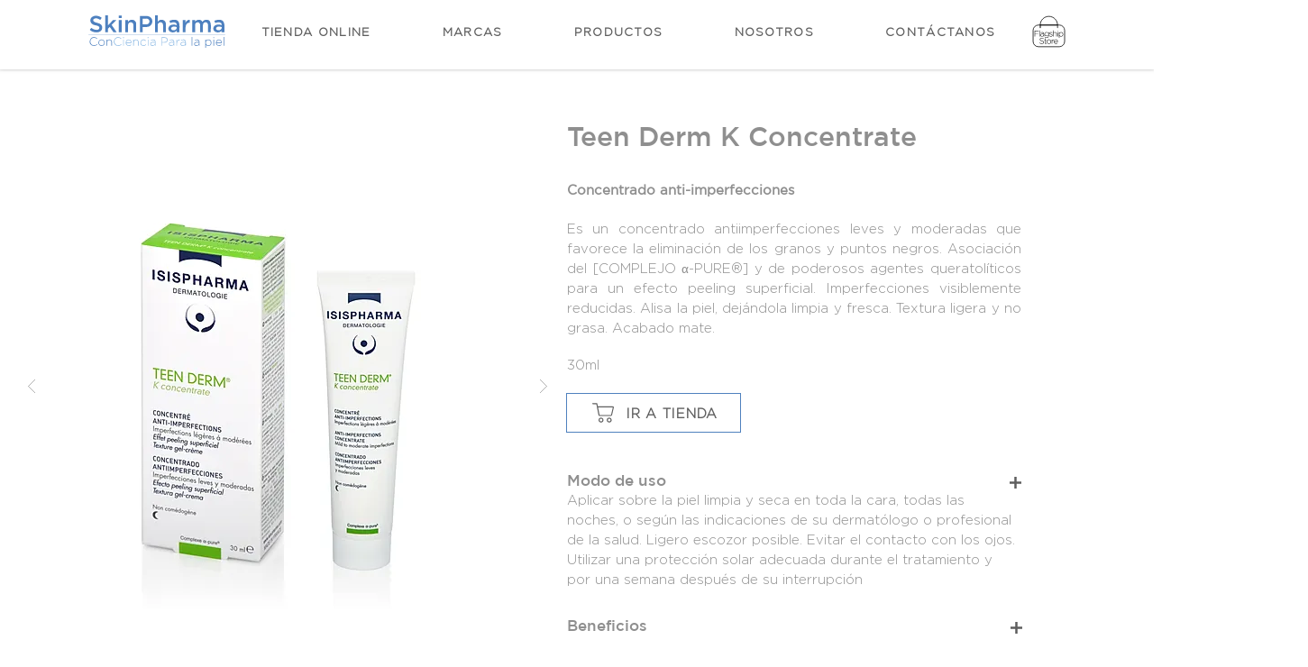

--- FILE ---
content_type: text/html; charset=UTF-8
request_url: https://www.skinpharma-sa.com/teen-derm-k-concentrate
body_size: 198494
content:
<!DOCTYPE html>
<html lang="es">
<head>
  
  <!-- SEO Tags -->
  <title>Teen derm K Concentrate | Isispharma | SkinPharma | Guatemala </title>
  <meta name="description" content="Es un concentrado antiimperfecciones leves y moderadas que favorece la eliminación de los granos y puntos negros."/>
  <link rel="canonical" href="https://www.skinpharma-sa.com/teen-derm-k-concentrate"/>
  <meta property="og:title" content="Teen derm K Concentrate | Isispharma | SkinPharma | Guatemala"/>
  <meta property="og:description" content="Es un concentrado antiimperfecciones leves y moderadas que favorece la eliminación de los granos y puntos negros."/>
  <meta property="og:image" content="https://static.wixstatic.com/media/3c0413_0d7de9c6f91c4db4b15e8231d4d78b85~mv2_d_3712_3712_s_4_2.jpg/v1/fill/w_2500,h_2500,al_c/3c0413_0d7de9c6f91c4db4b15e8231d4d78b85~mv2_d_3712_3712_s_4_2.jpg"/>
  <meta property="og:image:width" content="2500"/>
  <meta property="og:image:height" content="2500"/>
  <meta property="og:url" content="https://www.skinpharma-sa.com/teen-derm-k-concentrate"/>
  <meta property="og:site_name" content="SkinPharma Guatemala"/>
  <meta property="og:type" content="website"/>
  <meta name="fb_admins_meta_tag" content="skinpharma.gt"/>
  <meta name="google-site-verification" content="nZ7DjPbdgBeg26Lb0r2W_SJOe64_4xPbYEjZsommDd4"/>
  <meta property="fb:admins" content="skinpharma.gt"/>
  <meta name="twitter:card" content="summary_large_image"/>
  <meta name="twitter:title" content="Teen derm K Concentrate | Isispharma | SkinPharma | Guatemala"/>
  <meta name="twitter:description" content="Es un concentrado antiimperfecciones leves y moderadas que favorece la eliminación de los granos y puntos negros."/>
  <meta name="twitter:image" content="https://static.wixstatic.com/media/3c0413_0d7de9c6f91c4db4b15e8231d4d78b85~mv2_d_3712_3712_s_4_2.jpg/v1/fill/w_2500,h_2500,al_c/3c0413_0d7de9c6f91c4db4b15e8231d4d78b85~mv2_d_3712_3712_s_4_2.jpg"/>

  
  <meta charset='utf-8'>
  <meta name="viewport" content="width=device-width, initial-scale=1" id="wixDesktopViewport" />
  <meta http-equiv="X-UA-Compatible" content="IE=edge">
  <meta name="generator" content="Wix.com Website Builder"/>

  <link rel="icon" sizes="192x192" href="https://static.wixstatic.com/media/3c0413_a2647a976ece4eacbbe3f14e43722e67%7Emv2.jpg/v1/fill/w_192%2Ch_192%2Clg_1%2Cusm_0.66_1.00_0.01/3c0413_a2647a976ece4eacbbe3f14e43722e67%7Emv2.jpg" type="image/jpeg"/>
  <link rel="shortcut icon" href="https://static.wixstatic.com/media/3c0413_a2647a976ece4eacbbe3f14e43722e67%7Emv2.jpg/v1/fill/w_192%2Ch_192%2Clg_1%2Cusm_0.66_1.00_0.01/3c0413_a2647a976ece4eacbbe3f14e43722e67%7Emv2.jpg" type="image/jpeg"/>
  <link rel="apple-touch-icon" href="https://static.wixstatic.com/media/3c0413_a2647a976ece4eacbbe3f14e43722e67%7Emv2.jpg/v1/fill/w_180%2Ch_180%2Clg_1%2Cusm_0.66_1.00_0.01/3c0413_a2647a976ece4eacbbe3f14e43722e67%7Emv2.jpg" type="image/jpeg"/>

  <!-- Safari Pinned Tab Icon -->
  <!-- <link rel="mask-icon" href="https://static.wixstatic.com/media/3c0413_a2647a976ece4eacbbe3f14e43722e67%7Emv2.jpg/v1/fill/w_192%2Ch_192%2Clg_1%2Cusm_0.66_1.00_0.01/3c0413_a2647a976ece4eacbbe3f14e43722e67%7Emv2.jpg"> -->

  <!-- Original trials -->
  


  <!-- Segmenter Polyfill -->
  <script>
    if (!window.Intl || !window.Intl.Segmenter) {
      (function() {
        var script = document.createElement('script');
        script.src = 'https://static.parastorage.com/unpkg/@formatjs/intl-segmenter@11.7.10/polyfill.iife.js';
        document.head.appendChild(script);
      })();
    }
  </script>

  <!-- Legacy Polyfills -->
  <script nomodule="" src="https://static.parastorage.com/unpkg/core-js-bundle@3.2.1/minified.js"></script>
  <script nomodule="" src="https://static.parastorage.com/unpkg/focus-within-polyfill@5.0.9/dist/focus-within-polyfill.js"></script>

  <!-- Performance API Polyfills -->
  <script>
  (function () {
    var noop = function noop() {};
    if ("performance" in window === false) {
      window.performance = {};
    }
    window.performance.mark = performance.mark || noop;
    window.performance.measure = performance.measure || noop;
    if ("now" in window.performance === false) {
      var nowOffset = Date.now();
      if (performance.timing && performance.timing.navigationStart) {
        nowOffset = performance.timing.navigationStart;
      }
      window.performance.now = function now() {
        return Date.now() - nowOffset;
      };
    }
  })();
  </script>

  <!-- Globals Definitions -->
  <script>
    (function () {
      var now = Date.now()
      window.initialTimestamps = {
        initialTimestamp: now,
        initialRequestTimestamp: Math.round(performance.timeOrigin ? performance.timeOrigin : now - performance.now())
      }

      window.thunderboltTag = "QA_READY"
      window.thunderboltVersion = "1.16780.0"
    })();
  </script>

  <!-- Essential Viewer Model -->
  <script type="application/json" id="wix-essential-viewer-model">{"fleetConfig":{"fleetName":"thunderbolt-seo-isolated-renderer","type":"GA","code":0},"mode":{"qa":false,"enableTestApi":false,"debug":false,"ssrIndicator":false,"ssrOnly":false,"siteAssetsFallback":"enable","versionIndicator":false},"componentsLibrariesTopology":[{"artifactId":"editor-elements","namespace":"wixui","url":"https:\/\/static.parastorage.com\/services\/editor-elements\/1.14848.0"},{"artifactId":"editor-elements","namespace":"dsgnsys","url":"https:\/\/static.parastorage.com\/services\/editor-elements\/1.14848.0"}],"siteFeaturesConfigs":{"sessionManager":{"isRunningInDifferentSiteContext":false}},"language":{"userLanguage":"es"},"siteAssets":{"clientTopology":{"mediaRootUrl":"https:\/\/static.wixstatic.com","staticMediaUrl":"https:\/\/static.wixstatic.com\/media","moduleRepoUrl":"https:\/\/static.parastorage.com\/unpkg","fileRepoUrl":"https:\/\/static.parastorage.com\/services","viewerAppsUrl":"https:\/\/viewer-apps.parastorage.com","viewerAssetsUrl":"https:\/\/viewer-assets.parastorage.com","siteAssetsUrl":"https:\/\/siteassets.parastorage.com","pageJsonServerUrls":["https:\/\/pages.parastorage.com","https:\/\/staticorigin.wixstatic.com","https:\/\/www.skinpharma-sa.com","https:\/\/fallback.wix.com\/wix-html-editor-pages-webapp\/page"],"pathOfTBModulesInFileRepoForFallback":"wix-thunderbolt\/dist\/"}},"siteFeatures":["accessibility","appMonitoring","assetsLoader","businessLogger","captcha","clickHandlerRegistrar","codeEmbed","commonConfig","componentsLoader","componentsRegistry","consentPolicy","cyclicTabbing","domSelectors","environmentWixCodeSdk","environment","lightbox","locationWixCodeSdk","mpaNavigation","navigationManager","navigationPhases","ooi","pages","panorama","renderer","reporter","routerFetch","router","scrollRestoration","seoWixCodeSdk","seo","sessionManager","siteMembersWixCodeSdk","siteMembers","siteScrollBlocker","siteWixCodeSdk","speculationRules","ssrCache","stores","structureApi","thunderboltInitializer","tpaCommons","translations","usedPlatformApis","warmupData","windowMessageRegistrar","windowWixCodeSdk","wixCustomElementComponent","wixEmbedsApi","componentsReact","platform"],"site":{"externalBaseUrl":"https:\/\/www.skinpharma-sa.com","isSEO":true},"media":{"staticMediaUrl":"https:\/\/static.wixstatic.com\/media","mediaRootUrl":"https:\/\/static.wixstatic.com\/","staticVideoUrl":"https:\/\/video.wixstatic.com\/"},"requestUrl":"https:\/\/www.skinpharma-sa.com\/teen-derm-k-concentrate","rollout":{"siteAssetsVersionsRollout":false,"isDACRollout":0,"isTBRollout":false},"commonConfig":{"brand":"wix","host":"VIEWER","bsi":"","consentPolicy":{},"consentPolicyHeader":{},"siteRevision":"4076","renderingFlow":"NONE","language":"es","locale":"es-gt"},"interactionSampleRatio":0.01,"dynamicModelUrl":"https:\/\/www.skinpharma-sa.com\/_api\/v2\/dynamicmodel","accessTokensUrl":"https:\/\/www.skinpharma-sa.com\/_api\/v1\/access-tokens","isExcludedFromSecurityExperiments":false,"experiments":{"specs.thunderbolt.hardenFetchAndXHR":true,"specs.thunderbolt.securityExperiments":true}}</script>
  <script>window.viewerModel = JSON.parse(document.getElementById('wix-essential-viewer-model').textContent)</script>

  <script>
    window.commonConfig = viewerModel.commonConfig
  </script>

  
  <!-- BEGIN handleAccessTokens bundle -->

  <script data-url="https://static.parastorage.com/services/wix-thunderbolt/dist/handleAccessTokens.inline.4f2f9a53.bundle.min.js">(()=>{"use strict";function e(e){let{context:o,property:r,value:n,enumerable:i=!0}=e,c=e.get,l=e.set;if(!r||void 0===n&&!c&&!l)return new Error("property and value are required");let a=o||globalThis,s=a?.[r],u={};if(void 0!==n)u.value=n;else{if(c){let e=t(c);e&&(u.get=e)}if(l){let e=t(l);e&&(u.set=e)}}let p={...u,enumerable:i||!1,configurable:!1};void 0!==n&&(p.writable=!1);try{Object.defineProperty(a,r,p)}catch(e){return e instanceof TypeError?s:e}return s}function t(e,t){return"function"==typeof e?e:!0===e?.async&&"function"==typeof e.func?t?async function(t){return e.func(t)}:async function(){return e.func()}:"function"==typeof e?.func?e.func:void 0}try{e({property:"strictDefine",value:e})}catch{}try{e({property:"defineStrictObject",value:r})}catch{}try{e({property:"defineStrictMethod",value:n})}catch{}var o=["toString","toLocaleString","valueOf","constructor","prototype"];function r(t){let{context:n,property:c,propertiesToExclude:l=[],skipPrototype:a=!1,hardenPrototypePropertiesToExclude:s=[]}=t;if(!c)return new Error("property is required");let u=(n||globalThis)[c],p={},f=i(n,c);u&&("object"==typeof u||"function"==typeof u)&&Reflect.ownKeys(u).forEach(t=>{if(!l.includes(t)&&!o.includes(t)){let o=i(u,t);if(o&&(o.writable||o.configurable)){let{value:r,get:n,set:i,enumerable:c=!1}=o,l={};void 0!==r?l.value=r:n?l.get=n:i&&(l.set=i);try{let o=e({context:u,property:t,...l,enumerable:c});p[t]=o}catch(e){if(!(e instanceof TypeError))throw e;try{p[t]=o.value||o.get||o.set}catch{}}}}});let d={originalObject:u,originalProperties:p};if(!a&&void 0!==u?.prototype){let e=r({context:u,property:"prototype",propertiesToExclude:s,skipPrototype:!0});e instanceof Error||(d.originalPrototype=e?.originalObject,d.originalPrototypeProperties=e?.originalProperties)}return e({context:n,property:c,value:u,enumerable:f?.enumerable}),d}function n(t,o){let r=(o||globalThis)[t],n=i(o||globalThis,t);return r&&n&&(n.writable||n.configurable)?(Object.freeze(r),e({context:globalThis,property:t,value:r})):r}function i(e,t){if(e&&t)try{return Reflect.getOwnPropertyDescriptor(e,t)}catch{return}}function c(e){if("string"!=typeof e)return e;try{return decodeURIComponent(e).toLowerCase().trim()}catch{return e.toLowerCase().trim()}}function l(e,t){let o="";if("string"==typeof e)o=e.split("=")[0]?.trim()||"";else{if(!e||"string"!=typeof e.name)return!1;o=e.name}return t.has(c(o)||"")}function a(e,t){let o;return o="string"==typeof e?e.split(";").map(e=>e.trim()).filter(e=>e.length>0):e||[],o.filter(e=>!l(e,t))}var s=null;function u(){return null===s&&(s=typeof Document>"u"?void 0:Object.getOwnPropertyDescriptor(Document.prototype,"cookie")),s}function p(t,o){if(!globalThis?.cookieStore)return;let r=globalThis.cookieStore.get.bind(globalThis.cookieStore),n=globalThis.cookieStore.getAll.bind(globalThis.cookieStore),i=globalThis.cookieStore.set.bind(globalThis.cookieStore),c=globalThis.cookieStore.delete.bind(globalThis.cookieStore);return e({context:globalThis.CookieStore.prototype,property:"get",value:async function(e){return l(("string"==typeof e?e:e.name)||"",t)?null:r.call(this,e)},enumerable:!0}),e({context:globalThis.CookieStore.prototype,property:"getAll",value:async function(){return a(await n.apply(this,Array.from(arguments)),t)},enumerable:!0}),e({context:globalThis.CookieStore.prototype,property:"set",value:async function(){let e=Array.from(arguments);if(!l(1===e.length?e[0].name:e[0],t))return i.apply(this,e);o&&console.warn(o)},enumerable:!0}),e({context:globalThis.CookieStore.prototype,property:"delete",value:async function(){let e=Array.from(arguments);if(!l(1===e.length?e[0].name:e[0],t))return c.apply(this,e)},enumerable:!0}),e({context:globalThis.cookieStore,property:"prototype",value:globalThis.CookieStore.prototype,enumerable:!1}),e({context:globalThis,property:"cookieStore",value:globalThis.cookieStore,enumerable:!0}),{get:r,getAll:n,set:i,delete:c}}var f=["TextEncoder","TextDecoder","XMLHttpRequestEventTarget","EventTarget","URL","JSON","Reflect","Object","Array","Map","Set","WeakMap","WeakSet","Promise","Symbol","Error"],d=["addEventListener","removeEventListener","dispatchEvent","encodeURI","encodeURIComponent","decodeURI","decodeURIComponent"];const y=(e,t)=>{try{const o=t?t.get.call(document):document.cookie;return o.split(";").map(e=>e.trim()).filter(t=>t?.startsWith(e))[0]?.split("=")[1]}catch(e){return""}},g=(e="",t="",o="/")=>`${e}=; ${t?`domain=${t};`:""} max-age=0; path=${o}; expires=Thu, 01 Jan 1970 00:00:01 GMT`;function m(){(function(){if("undefined"!=typeof window){const e=performance.getEntriesByType("navigation")[0];return"back_forward"===(e?.type||"")}return!1})()&&function(){const{counter:e}=function(){const e=b("getItem");if(e){const[t,o]=e.split("-"),r=o?parseInt(o,10):0;if(r>=3){const e=t?Number(t):0;if(Date.now()-e>6e4)return{counter:0}}return{counter:r}}return{counter:0}}();e<3?(!function(e=1){b("setItem",`${Date.now()}-${e}`)}(e+1),window.location.reload()):console.error("ATS: Max reload attempts reached")}()}function b(e,t){try{return sessionStorage[e]("reload",t||"")}catch(e){console.error("ATS: Error calling sessionStorage:",e)}}const h="client-session-bind",v="sec-fetch-unsupported",{experiments:w}=window.viewerModel,T=[h,"client-binding",v,"svSession","smSession","server-session-bind","wixSession2","wixSession3"].map(e=>e.toLowerCase()),{cookie:S}=function(t,o){let r=new Set(t);return e({context:document,property:"cookie",set:{func:e=>function(e,t,o,r){let n=u(),i=c(t.split(";")[0]||"")||"";[...o].every(e=>!i.startsWith(e.toLowerCase()))&&n?.set?n.set.call(e,t):r&&console.warn(r)}(document,e,r,o)},get:{func:()=>function(e,t){let o=u();if(!o?.get)throw new Error("Cookie descriptor or getter not available");return a(o.get.call(e),t).join("; ")}(document,r)},enumerable:!0}),{cookieStore:p(r,o),cookie:u()}}(T),k="tbReady",x="security_overrideGlobals",{experiments:E,siteFeaturesConfigs:C,accessTokensUrl:P}=window.viewerModel,R=P,M={},O=(()=>{const e=y(h,S);if(w["specs.thunderbolt.browserCacheReload"]){y(v,S)||e?b("removeItem"):m()}return(()=>{const e=g(h),t=g(h,location.hostname);S.set.call(document,e),S.set.call(document,t)})(),e})();O&&(M["client-binding"]=O);const D=fetch;addEventListener(k,function e(t){const{logger:o}=t.detail;try{window.tb.init({fetch:D,fetchHeaders:M})}catch(e){const t=new Error("TB003");o.meter(`${x}_${t.message}`,{paramsOverrides:{errorType:x,eventString:t.message}}),window?.viewerModel?.mode.debug&&console.error(e)}finally{removeEventListener(k,e)}}),E["specs.thunderbolt.hardenFetchAndXHR"]||(window.fetchDynamicModel=()=>C.sessionManager.isRunningInDifferentSiteContext?Promise.resolve({}):fetch(R,{credentials:"same-origin",headers:M}).then(function(e){if(!e.ok)throw new Error(`[${e.status}]${e.statusText}`);return e.json()}),window.dynamicModelPromise=window.fetchDynamicModel())})();
//# sourceMappingURL=https://static.parastorage.com/services/wix-thunderbolt/dist/handleAccessTokens.inline.4f2f9a53.bundle.min.js.map</script>

<!-- END handleAccessTokens bundle -->

<!-- BEGIN overrideGlobals bundle -->

<script data-url="https://static.parastorage.com/services/wix-thunderbolt/dist/overrideGlobals.inline.ec13bfcf.bundle.min.js">(()=>{"use strict";function e(e){let{context:r,property:o,value:n,enumerable:i=!0}=e,c=e.get,a=e.set;if(!o||void 0===n&&!c&&!a)return new Error("property and value are required");let l=r||globalThis,u=l?.[o],s={};if(void 0!==n)s.value=n;else{if(c){let e=t(c);e&&(s.get=e)}if(a){let e=t(a);e&&(s.set=e)}}let p={...s,enumerable:i||!1,configurable:!1};void 0!==n&&(p.writable=!1);try{Object.defineProperty(l,o,p)}catch(e){return e instanceof TypeError?u:e}return u}function t(e,t){return"function"==typeof e?e:!0===e?.async&&"function"==typeof e.func?t?async function(t){return e.func(t)}:async function(){return e.func()}:"function"==typeof e?.func?e.func:void 0}try{e({property:"strictDefine",value:e})}catch{}try{e({property:"defineStrictObject",value:o})}catch{}try{e({property:"defineStrictMethod",value:n})}catch{}var r=["toString","toLocaleString","valueOf","constructor","prototype"];function o(t){let{context:n,property:c,propertiesToExclude:a=[],skipPrototype:l=!1,hardenPrototypePropertiesToExclude:u=[]}=t;if(!c)return new Error("property is required");let s=(n||globalThis)[c],p={},f=i(n,c);s&&("object"==typeof s||"function"==typeof s)&&Reflect.ownKeys(s).forEach(t=>{if(!a.includes(t)&&!r.includes(t)){let r=i(s,t);if(r&&(r.writable||r.configurable)){let{value:o,get:n,set:i,enumerable:c=!1}=r,a={};void 0!==o?a.value=o:n?a.get=n:i&&(a.set=i);try{let r=e({context:s,property:t,...a,enumerable:c});p[t]=r}catch(e){if(!(e instanceof TypeError))throw e;try{p[t]=r.value||r.get||r.set}catch{}}}}});let d={originalObject:s,originalProperties:p};if(!l&&void 0!==s?.prototype){let e=o({context:s,property:"prototype",propertiesToExclude:u,skipPrototype:!0});e instanceof Error||(d.originalPrototype=e?.originalObject,d.originalPrototypeProperties=e?.originalProperties)}return e({context:n,property:c,value:s,enumerable:f?.enumerable}),d}function n(t,r){let o=(r||globalThis)[t],n=i(r||globalThis,t);return o&&n&&(n.writable||n.configurable)?(Object.freeze(o),e({context:globalThis,property:t,value:o})):o}function i(e,t){if(e&&t)try{return Reflect.getOwnPropertyDescriptor(e,t)}catch{return}}function c(e){if("string"!=typeof e)return e;try{return decodeURIComponent(e).toLowerCase().trim()}catch{return e.toLowerCase().trim()}}function a(e,t){return e instanceof Headers?e.forEach((r,o)=>{l(o,t)||e.delete(o)}):Object.keys(e).forEach(r=>{l(r,t)||delete e[r]}),e}function l(e,t){return!t.has(c(e)||"")}function u(e,t){let r=!0,o=function(e){let t,r;if(globalThis.Request&&e instanceof Request)t=e.url;else{if("function"!=typeof e?.toString)throw new Error("Unsupported type for url");t=e.toString()}try{return new URL(t).pathname}catch{return r=t.replace(/#.+/gi,"").split("?").shift(),r.startsWith("/")?r:`/${r}`}}(e),n=c(o);return n&&t.some(e=>n.includes(e))&&(r=!1),r}function s(t,r,o){let n=fetch,i=XMLHttpRequest,c=new Set(r);function s(){let e=new i,r=e.open,n=e.setRequestHeader;return e.open=function(){let n=Array.from(arguments),i=n[1];if(n.length<2||u(i,t))return r.apply(e,n);throw new Error(o||`Request not allowed for path ${i}`)},e.setRequestHeader=function(t,r){l(decodeURIComponent(t),c)&&n.call(e,t,r)},e}return e({property:"fetch",value:function(){let e=function(e,t){return globalThis.Request&&e[0]instanceof Request&&e[0]?.headers?a(e[0].headers,t):e[1]?.headers&&a(e[1].headers,t),e}(arguments,c);return u(arguments[0],t)?n.apply(globalThis,Array.from(e)):new Promise((e,t)=>{t(new Error(o||`Request not allowed for path ${arguments[0]}`))})},enumerable:!0}),e({property:"XMLHttpRequest",value:s,enumerable:!0}),Object.keys(i).forEach(e=>{s[e]=i[e]}),{fetch:n,XMLHttpRequest:i}}var p=["TextEncoder","TextDecoder","XMLHttpRequestEventTarget","EventTarget","URL","JSON","Reflect","Object","Array","Map","Set","WeakMap","WeakSet","Promise","Symbol","Error"],f=["addEventListener","removeEventListener","dispatchEvent","encodeURI","encodeURIComponent","decodeURI","decodeURIComponent"];const d=function(){let t=globalThis.open,r=document.open;function o(e,r,o){let n="string"!=typeof e,i=t.call(window,e,r,o);return n||e&&function(e){return e.startsWith("//")&&/(?:[a-z0-9](?:[a-z0-9-]{0,61}[a-z0-9])?\.)+[a-z0-9][a-z0-9-]{0,61}[a-z0-9]/g.test(`${location.protocol}:${e}`)&&(e=`${location.protocol}${e}`),!e.startsWith("http")||new URL(e).hostname===location.hostname}(e)?{}:i}return e({property:"open",value:o,context:globalThis,enumerable:!0}),e({property:"open",value:function(e,t,n){return e?o(e,t,n):r.call(document,e||"",t||"",n||"")},context:document,enumerable:!0}),{open:t,documentOpen:r}},y=function(){let t=document.createElement,r=Element.prototype.setAttribute,o=Element.prototype.setAttributeNS;return e({property:"createElement",context:document,value:function(n,i){let a=t.call(document,n,i);if("iframe"===c(n)){e({property:"srcdoc",context:a,get:()=>"",set:()=>{console.warn("`srcdoc` is not allowed in iframe elements.")}});let t=function(e,t){"srcdoc"!==e.toLowerCase()?r.call(a,e,t):console.warn("`srcdoc` attribute is not allowed to be set.")},n=function(e,t,r){"srcdoc"!==t.toLowerCase()?o.call(a,e,t,r):console.warn("`srcdoc` attribute is not allowed to be set.")};a.setAttribute=t,a.setAttributeNS=n}return a},enumerable:!0}),{createElement:t,setAttribute:r,setAttributeNS:o}},m=["client-binding"],b=["/_api/v1/access-tokens","/_api/v2/dynamicmodel","/_api/one-app-session-web/v3/businesses"],h=function(){let t=setTimeout,r=setInterval;return o("setTimeout",0,globalThis),o("setInterval",0,globalThis),{setTimeout:t,setInterval:r};function o(t,r,o){let n=o||globalThis,i=n[t];if(!i||"function"!=typeof i)throw new Error(`Function ${t} not found or is not a function`);e({property:t,value:function(){let e=Array.from(arguments);if("string"!=typeof e[r])return i.apply(n,e);console.warn(`Calling ${t} with a String Argument at index ${r} is not allowed`)},context:o,enumerable:!0})}},v=function(){if(navigator&&"serviceWorker"in navigator){let t=navigator.serviceWorker.register;return e({context:navigator.serviceWorker,property:"register",value:function(){console.log("Service worker registration is not allowed")},enumerable:!0}),{register:t}}return{}};performance.mark("overrideGlobals started");const{isExcludedFromSecurityExperiments:g,experiments:w}=window.viewerModel,E=!g&&w["specs.thunderbolt.securityExperiments"];try{d(),E&&y(),w["specs.thunderbolt.hardenFetchAndXHR"]&&E&&s(b,m),v(),(e=>{let t=[],r=[];r=r.concat(["TextEncoder","TextDecoder"]),e&&(r=r.concat(["XMLHttpRequestEventTarget","EventTarget"])),r=r.concat(["URL","JSON"]),e&&(t=t.concat(["addEventListener","removeEventListener"])),t=t.concat(["encodeURI","encodeURIComponent","decodeURI","decodeURIComponent"]),r=r.concat(["String","Number"]),e&&r.push("Object"),r=r.concat(["Reflect"]),t.forEach(e=>{n(e),["addEventListener","removeEventListener"].includes(e)&&n(e,document)}),r.forEach(e=>{o({property:e})})})(E),E&&h()}catch(e){window?.viewerModel?.mode.debug&&console.error(e);const t=new Error("TB006");window.fedops?.reportError(t,"security_overrideGlobals"),window.Sentry?window.Sentry.captureException(t):globalThis.defineStrictProperty("sentryBuffer",[t],window,!1)}performance.mark("overrideGlobals ended")})();
//# sourceMappingURL=https://static.parastorage.com/services/wix-thunderbolt/dist/overrideGlobals.inline.ec13bfcf.bundle.min.js.map</script>

<!-- END overrideGlobals bundle -->


  
  <script>
    window.commonConfig = viewerModel.commonConfig

	
  </script>

  <!-- Initial CSS -->
  <style data-url="https://static.parastorage.com/services/wix-thunderbolt/dist/main.347af09f.min.css">@keyframes slide-horizontal-new{0%{transform:translateX(100%)}}@keyframes slide-horizontal-old{80%{opacity:1}to{opacity:0;transform:translateX(-100%)}}@keyframes slide-vertical-new{0%{transform:translateY(-100%)}}@keyframes slide-vertical-old{80%{opacity:1}to{opacity:0;transform:translateY(100%)}}@keyframes out-in-new{0%{opacity:0}}@keyframes out-in-old{to{opacity:0}}:root:active-view-transition{view-transition-name:none}::view-transition{pointer-events:none}:root:active-view-transition::view-transition-new(page-group),:root:active-view-transition::view-transition-old(page-group){animation-duration:.6s;cursor:wait;pointer-events:all}:root:active-view-transition-type(SlideHorizontal)::view-transition-old(page-group){animation:slide-horizontal-old .6s cubic-bezier(.83,0,.17,1) forwards;mix-blend-mode:normal}:root:active-view-transition-type(SlideHorizontal)::view-transition-new(page-group){animation:slide-horizontal-new .6s cubic-bezier(.83,0,.17,1) backwards;mix-blend-mode:normal}:root:active-view-transition-type(SlideVertical)::view-transition-old(page-group){animation:slide-vertical-old .6s cubic-bezier(.83,0,.17,1) forwards;mix-blend-mode:normal}:root:active-view-transition-type(SlideVertical)::view-transition-new(page-group){animation:slide-vertical-new .6s cubic-bezier(.83,0,.17,1) backwards;mix-blend-mode:normal}:root:active-view-transition-type(OutIn)::view-transition-old(page-group){animation:out-in-old .35s cubic-bezier(.22,1,.36,1) forwards}:root:active-view-transition-type(OutIn)::view-transition-new(page-group){animation:out-in-new .35s cubic-bezier(.64,0,.78,0) .35s backwards}@media(prefers-reduced-motion:reduce){::view-transition-group(*),::view-transition-new(*),::view-transition-old(*){animation:none!important}}body,html{background:transparent;border:0;margin:0;outline:0;padding:0;vertical-align:baseline}body{--scrollbar-width:0px;font-family:Arial,Helvetica,sans-serif;font-size:10px}body,html{height:100%}body{overflow-x:auto;overflow-y:scroll}body:not(.responsive) #site-root{min-width:var(--site-width);width:100%}body:not([data-js-loaded]) [data-hide-prejs]{visibility:hidden}interact-element{display:contents}#SITE_CONTAINER{position:relative}:root{--one-unit:1vw;--section-max-width:9999px;--spx-stopper-max:9999px;--spx-stopper-min:0px;--browser-zoom:1}@supports(-webkit-appearance:none) and (stroke-color:transparent){:root{--safari-sticky-fix:opacity;--experimental-safari-sticky-fix:translateZ(0)}}@supports(container-type:inline-size){:root{--one-unit:1cqw}}[id^=oldHoverBox-]{mix-blend-mode:plus-lighter;transition:opacity .5s ease,visibility .5s ease}[data-mesh-id$=inlineContent-gridContainer]:has(>[id^=oldHoverBox-]){isolation:isolate}</style>
<style data-url="https://static.parastorage.com/services/wix-thunderbolt/dist/main.renderer.9cb0985f.min.css">a,abbr,acronym,address,applet,b,big,blockquote,button,caption,center,cite,code,dd,del,dfn,div,dl,dt,em,fieldset,font,footer,form,h1,h2,h3,h4,h5,h6,header,i,iframe,img,ins,kbd,label,legend,li,nav,object,ol,p,pre,q,s,samp,section,small,span,strike,strong,sub,sup,table,tbody,td,tfoot,th,thead,title,tr,tt,u,ul,var{background:transparent;border:0;margin:0;outline:0;padding:0;vertical-align:baseline}input,select,textarea{box-sizing:border-box;font-family:Helvetica,Arial,sans-serif}ol,ul{list-style:none}blockquote,q{quotes:none}ins{text-decoration:none}del{text-decoration:line-through}table{border-collapse:collapse;border-spacing:0}a{cursor:pointer;text-decoration:none}.testStyles{overflow-y:hidden}.reset-button{-webkit-appearance:none;background:none;border:0;color:inherit;font:inherit;line-height:normal;outline:0;overflow:visible;padding:0;-webkit-user-select:none;-moz-user-select:none;-ms-user-select:none}:focus{outline:none}body.device-mobile-optimized:not(.disable-site-overflow){overflow-x:hidden;overflow-y:scroll}body.device-mobile-optimized:not(.responsive) #SITE_CONTAINER{margin-left:auto;margin-right:auto;overflow-x:visible;position:relative;width:320px}body.device-mobile-optimized:not(.responsive):not(.blockSiteScrolling) #SITE_CONTAINER{margin-top:0}body.device-mobile-optimized>*{max-width:100%!important}body.device-mobile-optimized #site-root{overflow-x:hidden;overflow-y:hidden}@supports(overflow:clip){body.device-mobile-optimized #site-root{overflow-x:clip;overflow-y:clip}}body.device-mobile-non-optimized #SITE_CONTAINER #site-root{overflow-x:clip;overflow-y:clip}body.device-mobile-non-optimized.fullScreenMode{background-color:#5f6360}body.device-mobile-non-optimized.fullScreenMode #MOBILE_ACTIONS_MENU,body.device-mobile-non-optimized.fullScreenMode #SITE_BACKGROUND,body.device-mobile-non-optimized.fullScreenMode #site-root,body.fullScreenMode #WIX_ADS{visibility:hidden}body.fullScreenMode{overflow-x:hidden!important;overflow-y:hidden!important}body.fullScreenMode.device-mobile-optimized #TINY_MENU{opacity:0;pointer-events:none}body.fullScreenMode-scrollable.device-mobile-optimized{overflow-x:hidden!important;overflow-y:auto!important}body.fullScreenMode-scrollable.device-mobile-optimized #masterPage,body.fullScreenMode-scrollable.device-mobile-optimized #site-root{overflow-x:hidden!important;overflow-y:hidden!important}body.fullScreenMode-scrollable.device-mobile-optimized #SITE_BACKGROUND,body.fullScreenMode-scrollable.device-mobile-optimized #masterPage{height:auto!important}body.fullScreenMode-scrollable.device-mobile-optimized #masterPage.mesh-layout{height:0!important}body.blockSiteScrolling,body.siteScrollingBlocked{position:fixed;width:100%}body.blockSiteScrolling #SITE_CONTAINER{margin-top:calc(var(--blocked-site-scroll-margin-top)*-1)}#site-root{margin:0 auto;min-height:100%;position:relative;top:var(--wix-ads-height)}#site-root img:not([src]){visibility:hidden}#site-root svg img:not([src]){visibility:visible}.auto-generated-link{color:inherit}#SCROLL_TO_BOTTOM,#SCROLL_TO_TOP{height:0}.has-click-trigger{cursor:pointer}.fullScreenOverlay{bottom:0;display:flex;justify-content:center;left:0;overflow-y:hidden;position:fixed;right:0;top:-60px;z-index:1005}.fullScreenOverlay>.fullScreenOverlayContent{bottom:0;left:0;margin:0 auto;overflow:hidden;position:absolute;right:0;top:60px;transform:translateZ(0)}[data-mesh-id$=centeredContent],[data-mesh-id$=form],[data-mesh-id$=inlineContent]{pointer-events:none;position:relative}[data-mesh-id$=-gridWrapper],[data-mesh-id$=-rotated-wrapper]{pointer-events:none}[data-mesh-id$=-gridContainer]>*,[data-mesh-id$=-rotated-wrapper]>*,[data-mesh-id$=inlineContent]>:not([data-mesh-id$=-gridContainer]){pointer-events:auto}.device-mobile-optimized #masterPage.mesh-layout #SOSP_CONTAINER_CUSTOM_ID{grid-area:2/1/3/2;-ms-grid-row:2;position:relative}#masterPage.mesh-layout{-ms-grid-rows:max-content max-content min-content max-content;-ms-grid-columns:100%;align-items:start;display:-ms-grid;display:grid;grid-template-columns:100%;grid-template-rows:max-content max-content min-content max-content;justify-content:stretch}#masterPage.mesh-layout #PAGES_CONTAINER,#masterPage.mesh-layout #SITE_FOOTER-placeholder,#masterPage.mesh-layout #SITE_FOOTER_WRAPPER,#masterPage.mesh-layout #SITE_HEADER-placeholder,#masterPage.mesh-layout #SITE_HEADER_WRAPPER,#masterPage.mesh-layout #SOSP_CONTAINER_CUSTOM_ID[data-state~=mobileView],#masterPage.mesh-layout #soapAfterPagesContainer,#masterPage.mesh-layout #soapBeforePagesContainer{-ms-grid-row-align:start;-ms-grid-column-align:start;-ms-grid-column:1}#masterPage.mesh-layout #SITE_HEADER-placeholder,#masterPage.mesh-layout #SITE_HEADER_WRAPPER{grid-area:1/1/2/2;-ms-grid-row:1}#masterPage.mesh-layout #PAGES_CONTAINER,#masterPage.mesh-layout #soapAfterPagesContainer,#masterPage.mesh-layout #soapBeforePagesContainer{grid-area:3/1/4/2;-ms-grid-row:3}#masterPage.mesh-layout #soapAfterPagesContainer,#masterPage.mesh-layout #soapBeforePagesContainer{width:100%}#masterPage.mesh-layout #PAGES_CONTAINER{align-self:stretch}#masterPage.mesh-layout main#PAGES_CONTAINER{display:block}#masterPage.mesh-layout #SITE_FOOTER-placeholder,#masterPage.mesh-layout #SITE_FOOTER_WRAPPER{grid-area:4/1/5/2;-ms-grid-row:4}#masterPage.mesh-layout #SITE_PAGES,#masterPage.mesh-layout [data-mesh-id=PAGES_CONTAINERcenteredContent],#masterPage.mesh-layout [data-mesh-id=PAGES_CONTAINERinlineContent]{height:100%}#masterPage.mesh-layout.desktop>*{width:100%}#masterPage.mesh-layout #PAGES_CONTAINER,#masterPage.mesh-layout #SITE_FOOTER,#masterPage.mesh-layout #SITE_FOOTER_WRAPPER,#masterPage.mesh-layout #SITE_HEADER,#masterPage.mesh-layout #SITE_HEADER_WRAPPER,#masterPage.mesh-layout #SITE_PAGES,#masterPage.mesh-layout #masterPageinlineContent{position:relative}#masterPage.mesh-layout #SITE_HEADER{grid-area:1/1/2/2}#masterPage.mesh-layout #SITE_FOOTER{grid-area:4/1/5/2}#masterPage.mesh-layout.overflow-x-clip #SITE_FOOTER,#masterPage.mesh-layout.overflow-x-clip #SITE_HEADER{overflow-x:clip}[data-z-counter]{z-index:0}[data-z-counter="0"]{z-index:auto}.wixSiteProperties{-webkit-font-smoothing:antialiased;-moz-osx-font-smoothing:grayscale}:root{--wst-button-color-fill-primary:rgb(var(--color_48));--wst-button-color-border-primary:rgb(var(--color_49));--wst-button-color-text-primary:rgb(var(--color_50));--wst-button-color-fill-primary-hover:rgb(var(--color_51));--wst-button-color-border-primary-hover:rgb(var(--color_52));--wst-button-color-text-primary-hover:rgb(var(--color_53));--wst-button-color-fill-primary-disabled:rgb(var(--color_54));--wst-button-color-border-primary-disabled:rgb(var(--color_55));--wst-button-color-text-primary-disabled:rgb(var(--color_56));--wst-button-color-fill-secondary:rgb(var(--color_57));--wst-button-color-border-secondary:rgb(var(--color_58));--wst-button-color-text-secondary:rgb(var(--color_59));--wst-button-color-fill-secondary-hover:rgb(var(--color_60));--wst-button-color-border-secondary-hover:rgb(var(--color_61));--wst-button-color-text-secondary-hover:rgb(var(--color_62));--wst-button-color-fill-secondary-disabled:rgb(var(--color_63));--wst-button-color-border-secondary-disabled:rgb(var(--color_64));--wst-button-color-text-secondary-disabled:rgb(var(--color_65));--wst-color-fill-base-1:rgb(var(--color_36));--wst-color-fill-base-2:rgb(var(--color_37));--wst-color-fill-base-shade-1:rgb(var(--color_38));--wst-color-fill-base-shade-2:rgb(var(--color_39));--wst-color-fill-base-shade-3:rgb(var(--color_40));--wst-color-fill-accent-1:rgb(var(--color_41));--wst-color-fill-accent-2:rgb(var(--color_42));--wst-color-fill-accent-3:rgb(var(--color_43));--wst-color-fill-accent-4:rgb(var(--color_44));--wst-color-fill-background-primary:rgb(var(--color_11));--wst-color-fill-background-secondary:rgb(var(--color_12));--wst-color-text-primary:rgb(var(--color_15));--wst-color-text-secondary:rgb(var(--color_14));--wst-color-action:rgb(var(--color_18));--wst-color-disabled:rgb(var(--color_39));--wst-color-title:rgb(var(--color_45));--wst-color-subtitle:rgb(var(--color_46));--wst-color-line:rgb(var(--color_47));--wst-font-style-h2:var(--font_2);--wst-font-style-h3:var(--font_3);--wst-font-style-h4:var(--font_4);--wst-font-style-h5:var(--font_5);--wst-font-style-h6:var(--font_6);--wst-font-style-body-large:var(--font_7);--wst-font-style-body-medium:var(--font_8);--wst-font-style-body-small:var(--font_9);--wst-font-style-body-x-small:var(--font_10);--wst-color-custom-1:rgb(var(--color_13));--wst-color-custom-2:rgb(var(--color_16));--wst-color-custom-3:rgb(var(--color_17));--wst-color-custom-4:rgb(var(--color_19));--wst-color-custom-5:rgb(var(--color_20));--wst-color-custom-6:rgb(var(--color_21));--wst-color-custom-7:rgb(var(--color_22));--wst-color-custom-8:rgb(var(--color_23));--wst-color-custom-9:rgb(var(--color_24));--wst-color-custom-10:rgb(var(--color_25));--wst-color-custom-11:rgb(var(--color_26));--wst-color-custom-12:rgb(var(--color_27));--wst-color-custom-13:rgb(var(--color_28));--wst-color-custom-14:rgb(var(--color_29));--wst-color-custom-15:rgb(var(--color_30));--wst-color-custom-16:rgb(var(--color_31));--wst-color-custom-17:rgb(var(--color_32));--wst-color-custom-18:rgb(var(--color_33));--wst-color-custom-19:rgb(var(--color_34));--wst-color-custom-20:rgb(var(--color_35))}.wix-presets-wrapper{display:contents}</style>

  <meta name="format-detection" content="telephone=no">
  <meta name="skype_toolbar" content="skype_toolbar_parser_compatible">
  
  

  

  
      <!--pageHtmlEmbeds.head start-->
      <script type="wix/htmlEmbeds" id="pageHtmlEmbeds.head start"></script>
    
      <script>!function(n,o){n[o]=n[o]||[];var e,t=(e="//wce-frog.wix.com/wce",n.navigator&&n.navigator.sendBeacon?function(o){n.navigator.sendBeacon(e,JSON.stringify(o))}:function(o){(new n.Image).src=e+"?p="+encodeURIComponent(JSON.stringify(o))});n[o].push({name:"wixAnalytics",report:function(n){return"object"==typeof n&&t(n)}})}(window,"promoteAnalyticsChannels");</script>

    
      <script>var poptinAfterPageLoad = 'true';</script>
<script>var poptin_single_page_app = false;</script>
<script id='pixel-script-poptin' src='https://cdn.popt.in/pixel.js?id=bf2d1d14a0995' async='true'></script>
    
      <meta name="google-site-verification" content="nZ7DjPbdgBeg26Lb0r2W_SJOe64_4xPbYEjZsommDd4" />
    
      <script>
function registerListener() {
  window.wixDevelopersAnalytics.register(
    'cf06bdf3-5bab-4f20-b165-97fb723dac6a',
    (eventName, eventParams, options) => {
      const a = 1
      const XSRFToken = getXSRFTokenFromCookie()
      fetch(
        `${window.location.origin}/_serverless/analytics-reporter/facebook/event`,
        {
          method: 'POST',
          headers: {
            'Content-Type': 'application/json',
            'X-XSRF-TOKEN': XSRFToken,
          },
          body: JSON.stringify({ eventName, data: eventParams }),
        },
      );
    },
  );
  function getXSRFTokenFromCookie() {
    var match = document.cookie.match(new RegExp("XSRF-TOKEN=(.+?);"));
    return match ? match[1] : "";
  }
}
window.wixDevelopersAnalytics
  ? registerListener()
  : window.addEventListener('wixDevelopersAnalyticsReady', registerListener);
</script>

    
      <script type="wix/htmlEmbeds" id="pageHtmlEmbeds.head end"></script>
      <!--pageHtmlEmbeds.head end-->
  

  <!-- head performance data start -->
  
  <!-- head performance data end -->
  

    


    
<style data-href="https://static.parastorage.com/services/editor-elements-library/dist/thunderbolt/rb_wixui.thunderbolt_bootstrap.a1b00b19.min.css">.cwL6XW{cursor:pointer}.sNF2R0{opacity:0}.hLoBV3{transition:opacity var(--transition-duration) cubic-bezier(.37,0,.63,1)}.Rdf41z,.hLoBV3{opacity:1}.ftlZWo{transition:opacity var(--transition-duration) cubic-bezier(.37,0,.63,1)}.ATGlOr,.ftlZWo{opacity:0}.KQSXD0{transition:opacity var(--transition-duration) cubic-bezier(.64,0,.78,0)}.KQSXD0,.pagQKE{opacity:1}._6zG5H{opacity:0;transition:opacity var(--transition-duration) cubic-bezier(.22,1,.36,1)}.BB49uC{transform:translateX(100%)}.j9xE1V{transition:transform var(--transition-duration) cubic-bezier(.87,0,.13,1)}.ICs7Rs,.j9xE1V{transform:translateX(0)}.DxijZJ{transition:transform var(--transition-duration) cubic-bezier(.87,0,.13,1)}.B5kjYq,.DxijZJ{transform:translateX(-100%)}.cJijIV{transition:transform var(--transition-duration) cubic-bezier(.87,0,.13,1)}.cJijIV,.hOxaWM{transform:translateX(0)}.T9p3fN{transform:translateX(100%);transition:transform var(--transition-duration) cubic-bezier(.87,0,.13,1)}.qDxYJm{transform:translateY(100%)}.aA9V0P{transition:transform var(--transition-duration) cubic-bezier(.87,0,.13,1)}.YPXPAS,.aA9V0P{transform:translateY(0)}.Xf2zsA{transition:transform var(--transition-duration) cubic-bezier(.87,0,.13,1)}.Xf2zsA,.y7Kt7s{transform:translateY(-100%)}.EeUgMu{transition:transform var(--transition-duration) cubic-bezier(.87,0,.13,1)}.EeUgMu,.fdHrtm{transform:translateY(0)}.WIFaG4{transform:translateY(100%);transition:transform var(--transition-duration) cubic-bezier(.87,0,.13,1)}body:not(.responsive) .JsJXaX{overflow-x:clip}:root:active-view-transition .JsJXaX{view-transition-name:page-group}.AnQkDU{display:grid;grid-template-columns:1fr;grid-template-rows:1fr;height:100%}.AnQkDU>div{align-self:stretch!important;grid-area:1/1/2/2;justify-self:stretch!important}.StylableButton2545352419__root{-archetype:box;border:none;box-sizing:border-box;cursor:pointer;display:block;height:100%;min-height:10px;min-width:10px;padding:0;touch-action:manipulation;width:100%}.StylableButton2545352419__root[disabled]{pointer-events:none}.StylableButton2545352419__root:not(:hover):not([disabled]).StylableButton2545352419--hasBackgroundColor{background-color:var(--corvid-background-color)!important}.StylableButton2545352419__root:hover:not([disabled]).StylableButton2545352419--hasHoverBackgroundColor{background-color:var(--corvid-hover-background-color)!important}.StylableButton2545352419__root:not(:hover)[disabled].StylableButton2545352419--hasDisabledBackgroundColor{background-color:var(--corvid-disabled-background-color)!important}.StylableButton2545352419__root:not(:hover):not([disabled]).StylableButton2545352419--hasBorderColor{border-color:var(--corvid-border-color)!important}.StylableButton2545352419__root:hover:not([disabled]).StylableButton2545352419--hasHoverBorderColor{border-color:var(--corvid-hover-border-color)!important}.StylableButton2545352419__root:not(:hover)[disabled].StylableButton2545352419--hasDisabledBorderColor{border-color:var(--corvid-disabled-border-color)!important}.StylableButton2545352419__root.StylableButton2545352419--hasBorderRadius{border-radius:var(--corvid-border-radius)!important}.StylableButton2545352419__root.StylableButton2545352419--hasBorderWidth{border-width:var(--corvid-border-width)!important}.StylableButton2545352419__root:not(:hover):not([disabled]).StylableButton2545352419--hasColor,.StylableButton2545352419__root:not(:hover):not([disabled]).StylableButton2545352419--hasColor .StylableButton2545352419__label{color:var(--corvid-color)!important}.StylableButton2545352419__root:hover:not([disabled]).StylableButton2545352419--hasHoverColor,.StylableButton2545352419__root:hover:not([disabled]).StylableButton2545352419--hasHoverColor .StylableButton2545352419__label{color:var(--corvid-hover-color)!important}.StylableButton2545352419__root:not(:hover)[disabled].StylableButton2545352419--hasDisabledColor,.StylableButton2545352419__root:not(:hover)[disabled].StylableButton2545352419--hasDisabledColor .StylableButton2545352419__label{color:var(--corvid-disabled-color)!important}.StylableButton2545352419__link{-archetype:box;box-sizing:border-box;color:#000;text-decoration:none}.StylableButton2545352419__container{align-items:center;display:flex;flex-basis:auto;flex-direction:row;flex-grow:1;height:100%;justify-content:center;overflow:hidden;transition:all .2s ease,visibility 0s;width:100%}.StylableButton2545352419__label{-archetype:text;-controller-part-type:LayoutChildDisplayDropdown,LayoutFlexChildSpacing(first);max-width:100%;min-width:1.8em;overflow:hidden;text-align:center;text-overflow:ellipsis;transition:inherit;white-space:nowrap}.StylableButton2545352419__root.StylableButton2545352419--isMaxContent .StylableButton2545352419__label{text-overflow:unset}.StylableButton2545352419__root.StylableButton2545352419--isWrapText .StylableButton2545352419__label{min-width:10px;overflow-wrap:break-word;white-space:break-spaces;word-break:break-word}.StylableButton2545352419__icon{-archetype:icon;-controller-part-type:LayoutChildDisplayDropdown,LayoutFlexChildSpacing(last);flex-shrink:0;height:50px;min-width:1px;transition:inherit}.StylableButton2545352419__icon.StylableButton2545352419--override{display:block!important}.StylableButton2545352419__icon svg,.StylableButton2545352419__icon>span{display:flex;height:inherit;width:inherit}.StylableButton2545352419__root:not(:hover):not([disalbed]).StylableButton2545352419--hasIconColor .StylableButton2545352419__icon svg{fill:var(--corvid-icon-color)!important;stroke:var(--corvid-icon-color)!important}.StylableButton2545352419__root:hover:not([disabled]).StylableButton2545352419--hasHoverIconColor .StylableButton2545352419__icon svg{fill:var(--corvid-hover-icon-color)!important;stroke:var(--corvid-hover-icon-color)!important}.StylableButton2545352419__root:not(:hover)[disabled].StylableButton2545352419--hasDisabledIconColor .StylableButton2545352419__icon svg{fill:var(--corvid-disabled-icon-color)!important;stroke:var(--corvid-disabled-icon-color)!important}.aeyn4z{bottom:0;left:0;position:absolute;right:0;top:0}.qQrFOK{cursor:pointer}.VDJedC{-webkit-tap-highlight-color:rgba(0,0,0,0);fill:var(--corvid-fill-color,var(--fill));fill-opacity:var(--fill-opacity);stroke:var(--corvid-stroke-color,var(--stroke));stroke-opacity:var(--stroke-opacity);stroke-width:var(--stroke-width);filter:var(--drop-shadow,none);opacity:var(--opacity);transform:var(--flip)}.VDJedC,.VDJedC svg{bottom:0;left:0;position:absolute;right:0;top:0}.VDJedC svg{height:var(--svg-calculated-height,100%);margin:auto;padding:var(--svg-calculated-padding,0);width:var(--svg-calculated-width,100%)}.VDJedC svg:not([data-type=ugc]){overflow:visible}.l4CAhn *{vector-effect:non-scaling-stroke}.Z_l5lU{-webkit-text-size-adjust:100%;-moz-text-size-adjust:100%;text-size-adjust:100%}ol.font_100,ul.font_100{color:#080808;font-family:"Arial, Helvetica, sans-serif",serif;font-size:10px;font-style:normal;font-variant:normal;font-weight:400;letter-spacing:normal;line-height:normal;margin:0;text-decoration:none}ol.font_100 li,ul.font_100 li{margin-bottom:12px}ol.wix-list-text-align,ul.wix-list-text-align{list-style-position:inside}ol.wix-list-text-align h1,ol.wix-list-text-align h2,ol.wix-list-text-align h3,ol.wix-list-text-align h4,ol.wix-list-text-align h5,ol.wix-list-text-align h6,ol.wix-list-text-align p,ul.wix-list-text-align h1,ul.wix-list-text-align h2,ul.wix-list-text-align h3,ul.wix-list-text-align h4,ul.wix-list-text-align h5,ul.wix-list-text-align h6,ul.wix-list-text-align p{display:inline}.HQSswv{cursor:pointer}.yi6otz{clip:rect(0 0 0 0);border:0;height:1px;margin:-1px;overflow:hidden;padding:0;position:absolute;width:1px}.zQ9jDz [data-attr-richtext-marker=true]{display:block}.zQ9jDz [data-attr-richtext-marker=true] table{border-collapse:collapse;margin:15px 0;width:100%}.zQ9jDz [data-attr-richtext-marker=true] table td{padding:12px;position:relative}.zQ9jDz [data-attr-richtext-marker=true] table td:after{border-bottom:1px solid currentColor;border-left:1px solid currentColor;bottom:0;content:"";left:0;opacity:.2;position:absolute;right:0;top:0}.zQ9jDz [data-attr-richtext-marker=true] table tr td:last-child:after{border-right:1px solid currentColor}.zQ9jDz [data-attr-richtext-marker=true] table tr:first-child td:after{border-top:1px solid currentColor}@supports(-webkit-appearance:none) and (stroke-color:transparent){.qvSjx3>*>:first-child{vertical-align:top}}@supports(-webkit-touch-callout:none){.qvSjx3>*>:first-child{vertical-align:top}}.LkZBpT :is(p,h1,h2,h3,h4,h5,h6,ul,ol,span[data-attr-richtext-marker],blockquote,div) [class$=rich-text__text],.LkZBpT :is(p,h1,h2,h3,h4,h5,h6,ul,ol,span[data-attr-richtext-marker],blockquote,div)[class$=rich-text__text]{color:var(--corvid-color,currentColor)}.LkZBpT :is(p,h1,h2,h3,h4,h5,h6,ul,ol,span[data-attr-richtext-marker],blockquote,div) span[style*=color]{color:var(--corvid-color,currentColor)!important}.Kbom4H{direction:var(--text-direction);min-height:var(--min-height);min-width:var(--min-width)}.Kbom4H .upNqi2{word-wrap:break-word;height:100%;overflow-wrap:break-word;position:relative;width:100%}.Kbom4H .upNqi2 ul{list-style:disc inside}.Kbom4H .upNqi2 li{margin-bottom:12px}.MMl86N blockquote,.MMl86N div,.MMl86N h1,.MMl86N h2,.MMl86N h3,.MMl86N h4,.MMl86N h5,.MMl86N h6,.MMl86N p{letter-spacing:normal;line-height:normal}.gYHZuN{min-height:var(--min-height);min-width:var(--min-width)}.gYHZuN .upNqi2{word-wrap:break-word;height:100%;overflow-wrap:break-word;position:relative;width:100%}.gYHZuN .upNqi2 ol,.gYHZuN .upNqi2 ul{letter-spacing:normal;line-height:normal;margin-inline-start:.5em;padding-inline-start:1.3em}.gYHZuN .upNqi2 ul{list-style-type:disc}.gYHZuN .upNqi2 ol{list-style-type:decimal}.gYHZuN .upNqi2 ol ul,.gYHZuN .upNqi2 ul ul{line-height:normal;list-style-type:circle}.gYHZuN .upNqi2 ol ol ul,.gYHZuN .upNqi2 ol ul ul,.gYHZuN .upNqi2 ul ol ul,.gYHZuN .upNqi2 ul ul ul{line-height:normal;list-style-type:square}.gYHZuN .upNqi2 li{font-style:inherit;font-weight:inherit;letter-spacing:normal;line-height:inherit}.gYHZuN .upNqi2 h1,.gYHZuN .upNqi2 h2,.gYHZuN .upNqi2 h3,.gYHZuN .upNqi2 h4,.gYHZuN .upNqi2 h5,.gYHZuN .upNqi2 h6,.gYHZuN .upNqi2 p{letter-spacing:normal;line-height:normal;margin-block:0;margin:0}.gYHZuN .upNqi2 a{color:inherit}.MMl86N,.ku3DBC{word-wrap:break-word;direction:var(--text-direction);min-height:var(--min-height);min-width:var(--min-width);mix-blend-mode:var(--blendMode,normal);overflow-wrap:break-word;pointer-events:none;text-align:start;text-shadow:var(--textOutline,0 0 transparent),var(--textShadow,0 0 transparent);text-transform:var(--textTransform,"none")}.MMl86N>*,.ku3DBC>*{pointer-events:auto}.MMl86N li,.ku3DBC li{font-style:inherit;font-weight:inherit;letter-spacing:normal;line-height:inherit}.MMl86N ol,.MMl86N ul,.ku3DBC ol,.ku3DBC ul{letter-spacing:normal;line-height:normal;margin-inline-end:0;margin-inline-start:.5em}.MMl86N:not(.Vq6kJx) ol,.MMl86N:not(.Vq6kJx) ul,.ku3DBC:not(.Vq6kJx) ol,.ku3DBC:not(.Vq6kJx) ul{padding-inline-end:0;padding-inline-start:1.3em}.MMl86N ul,.ku3DBC ul{list-style-type:disc}.MMl86N ol,.ku3DBC ol{list-style-type:decimal}.MMl86N ol ul,.MMl86N ul ul,.ku3DBC ol ul,.ku3DBC ul ul{list-style-type:circle}.MMl86N ol ol ul,.MMl86N ol ul ul,.MMl86N ul ol ul,.MMl86N ul ul ul,.ku3DBC ol ol ul,.ku3DBC ol ul ul,.ku3DBC ul ol ul,.ku3DBC ul ul ul{list-style-type:square}.MMl86N blockquote,.MMl86N div,.MMl86N h1,.MMl86N h2,.MMl86N h3,.MMl86N h4,.MMl86N h5,.MMl86N h6,.MMl86N p,.ku3DBC blockquote,.ku3DBC div,.ku3DBC h1,.ku3DBC h2,.ku3DBC h3,.ku3DBC h4,.ku3DBC h5,.ku3DBC h6,.ku3DBC p{margin-block:0;margin:0}.MMl86N a,.ku3DBC a{color:inherit}.Vq6kJx li{margin-inline-end:0;margin-inline-start:1.3em}.Vd6aQZ{overflow:hidden;padding:0;pointer-events:none;white-space:nowrap}.mHZSwn{display:none}.lvxhkV{bottom:0;left:0;position:absolute;right:0;top:0;width:100%}.QJjwEo{transform:translateY(-100%);transition:.2s ease-in}.kdBXfh{transition:.2s}.MP52zt{opacity:0;transition:.2s ease-in}.MP52zt.Bhu9m5{z-index:-1!important}.LVP8Wf{opacity:1;transition:.2s}.VrZrC0{height:auto}.VrZrC0,.cKxVkc{position:relative;width:100%}:host(:not(.device-mobile-optimized)) .vlM3HR,body:not(.device-mobile-optimized) .vlM3HR{margin-left:calc((100% - var(--site-width))/2);width:var(--site-width)}.AT7o0U[data-focuscycled=active]{outline:1px solid transparent}.AT7o0U[data-focuscycled=active]:not(:focus-within){outline:2px solid transparent;transition:outline .01s ease}.AT7o0U .vlM3HR{bottom:0;left:0;position:absolute;right:0;top:0}.Tj01hh,.jhxvbR{display:block;height:100%;width:100%}.jhxvbR img{max-width:var(--wix-img-max-width,100%)}.jhxvbR[data-animate-blur] img{filter:blur(9px);transition:filter .8s ease-in}.jhxvbR[data-animate-blur] img[data-load-done]{filter:none}.WzbAF8{direction:var(--direction)}.WzbAF8 .mpGTIt .O6KwRn{display:var(--item-display);height:var(--item-size);margin-block:var(--item-margin-block);margin-inline:var(--item-margin-inline);width:var(--item-size)}.WzbAF8 .mpGTIt .O6KwRn:last-child{margin-block:0;margin-inline:0}.WzbAF8 .mpGTIt .O6KwRn .oRtuWN{display:block}.WzbAF8 .mpGTIt .O6KwRn .oRtuWN .YaS0jR{height:var(--item-size);width:var(--item-size)}.WzbAF8 .mpGTIt{height:100%;position:absolute;white-space:nowrap;width:100%}:host(.device-mobile-optimized) .WzbAF8 .mpGTIt,body.device-mobile-optimized .WzbAF8 .mpGTIt{white-space:normal}.big2ZD{display:grid;grid-template-columns:1fr;grid-template-rows:1fr;height:calc(100% - var(--wix-ads-height));left:0;margin-top:var(--wix-ads-height);position:fixed;top:0;width:100%}.SHHiV9,.big2ZD{pointer-events:none;z-index:var(--pinned-layer-in-container,var(--above-all-in-container))}</style>
<style data-href="https://static.parastorage.com/services/editor-elements-library/dist/thunderbolt/rb_wixui.thunderbolt[FiveGridLine_SolidLine].23b2f23d.min.css">.aVng1S{border-top:var(--lnw,2px) solid rgba(var(--brd,var(--color_15,color_15)),var(--alpha-brd,1));box-sizing:border-box;height:0}</style>
<style data-href="https://static.parastorage.com/services/editor-elements-library/dist/thunderbolt/rb_wixui.thunderbolt_bootstrap-classic.72e6a2a3.min.css">.PlZyDq{touch-action:manipulation}.uDW_Qe{align-items:center;box-sizing:border-box;display:flex;justify-content:var(--label-align);min-width:100%;text-align:initial;width:-moz-max-content;width:max-content}.uDW_Qe:before{max-width:var(--margin-start,0)}.uDW_Qe:after,.uDW_Qe:before{align-self:stretch;content:"";flex-grow:1}.uDW_Qe:after{max-width:var(--margin-end,0)}.FubTgk{height:100%}.FubTgk .uDW_Qe{border-radius:var(--corvid-border-radius,var(--rd,0));bottom:0;box-shadow:var(--shd,0 1px 4px rgba(0,0,0,.6));left:0;position:absolute;right:0;top:0;transition:var(--trans1,border-color .4s ease 0s,background-color .4s ease 0s)}.FubTgk .uDW_Qe:link,.FubTgk .uDW_Qe:visited{border-color:transparent}.FubTgk .l7_2fn{color:var(--corvid-color,rgb(var(--txt,var(--color_15,color_15))));font:var(--fnt,var(--font_5));margin:0;position:relative;transition:var(--trans2,color .4s ease 0s);white-space:nowrap}.FubTgk[aria-disabled=false] .uDW_Qe{background-color:var(--corvid-background-color,rgba(var(--bg,var(--color_17,color_17)),var(--alpha-bg,1)));border:solid var(--corvid-border-color,rgba(var(--brd,var(--color_15,color_15)),var(--alpha-brd,1))) var(--corvid-border-width,var(--brw,0));cursor:pointer!important}:host(.device-mobile-optimized) .FubTgk[aria-disabled=false]:active .uDW_Qe,body.device-mobile-optimized .FubTgk[aria-disabled=false]:active .uDW_Qe{background-color:var(--corvid-hover-background-color,rgba(var(--bgh,var(--color_18,color_18)),var(--alpha-bgh,1)));border-color:var(--corvid-hover-border-color,rgba(var(--brdh,var(--color_15,color_15)),var(--alpha-brdh,1)))}:host(.device-mobile-optimized) .FubTgk[aria-disabled=false]:active .l7_2fn,body.device-mobile-optimized .FubTgk[aria-disabled=false]:active .l7_2fn{color:var(--corvid-hover-color,rgb(var(--txth,var(--color_15,color_15))))}:host(:not(.device-mobile-optimized)) .FubTgk[aria-disabled=false]:hover .uDW_Qe,body:not(.device-mobile-optimized) .FubTgk[aria-disabled=false]:hover .uDW_Qe{background-color:var(--corvid-hover-background-color,rgba(var(--bgh,var(--color_18,color_18)),var(--alpha-bgh,1)));border-color:var(--corvid-hover-border-color,rgba(var(--brdh,var(--color_15,color_15)),var(--alpha-brdh,1)))}:host(:not(.device-mobile-optimized)) .FubTgk[aria-disabled=false]:hover .l7_2fn,body:not(.device-mobile-optimized) .FubTgk[aria-disabled=false]:hover .l7_2fn{color:var(--corvid-hover-color,rgb(var(--txth,var(--color_15,color_15))))}.FubTgk[aria-disabled=true] .uDW_Qe{background-color:var(--corvid-disabled-background-color,rgba(var(--bgd,204,204,204),var(--alpha-bgd,1)));border-color:var(--corvid-disabled-border-color,rgba(var(--brdd,204,204,204),var(--alpha-brdd,1)));border-style:solid;border-width:var(--corvid-border-width,var(--brw,0))}.FubTgk[aria-disabled=true] .l7_2fn{color:var(--corvid-disabled-color,rgb(var(--txtd,255,255,255)))}.uUxqWY{align-items:center;box-sizing:border-box;display:flex;justify-content:var(--label-align);min-width:100%;text-align:initial;width:-moz-max-content;width:max-content}.uUxqWY:before{max-width:var(--margin-start,0)}.uUxqWY:after,.uUxqWY:before{align-self:stretch;content:"";flex-grow:1}.uUxqWY:after{max-width:var(--margin-end,0)}.Vq4wYb[aria-disabled=false] .uUxqWY{cursor:pointer}:host(.device-mobile-optimized) .Vq4wYb[aria-disabled=false]:active .wJVzSK,body.device-mobile-optimized .Vq4wYb[aria-disabled=false]:active .wJVzSK{color:var(--corvid-hover-color,rgb(var(--txth,var(--color_15,color_15))));transition:var(--trans,color .4s ease 0s)}:host(:not(.device-mobile-optimized)) .Vq4wYb[aria-disabled=false]:hover .wJVzSK,body:not(.device-mobile-optimized) .Vq4wYb[aria-disabled=false]:hover .wJVzSK{color:var(--corvid-hover-color,rgb(var(--txth,var(--color_15,color_15))));transition:var(--trans,color .4s ease 0s)}.Vq4wYb .uUxqWY{bottom:0;left:0;position:absolute;right:0;top:0}.Vq4wYb .wJVzSK{color:var(--corvid-color,rgb(var(--txt,var(--color_15,color_15))));font:var(--fnt,var(--font_5));transition:var(--trans,color .4s ease 0s);white-space:nowrap}.Vq4wYb[aria-disabled=true] .wJVzSK{color:var(--corvid-disabled-color,rgb(var(--txtd,255,255,255)))}:host(:not(.device-mobile-optimized)) .CohWsy,body:not(.device-mobile-optimized) .CohWsy{display:flex}:host(:not(.device-mobile-optimized)) .V5AUxf,body:not(.device-mobile-optimized) .V5AUxf{-moz-column-gap:var(--margin);column-gap:var(--margin);direction:var(--direction);display:flex;margin:0 auto;position:relative;width:calc(100% - var(--padding)*2)}:host(:not(.device-mobile-optimized)) .V5AUxf>*,body:not(.device-mobile-optimized) .V5AUxf>*{direction:ltr;flex:var(--column-flex) 1 0%;left:0;margin-bottom:var(--padding);margin-top:var(--padding);min-width:0;position:relative;top:0}:host(.device-mobile-optimized) .V5AUxf,body.device-mobile-optimized .V5AUxf{display:block;padding-bottom:var(--padding-y);padding-left:var(--padding-x,0);padding-right:var(--padding-x,0);padding-top:var(--padding-y);position:relative}:host(.device-mobile-optimized) .V5AUxf>*,body.device-mobile-optimized .V5AUxf>*{margin-bottom:var(--margin);position:relative}:host(.device-mobile-optimized) .V5AUxf>:first-child,body.device-mobile-optimized .V5AUxf>:first-child{margin-top:var(--firstChildMarginTop,0)}:host(.device-mobile-optimized) .V5AUxf>:last-child,body.device-mobile-optimized .V5AUxf>:last-child{margin-bottom:var(--lastChildMarginBottom)}.LIhNy3{backface-visibility:hidden}.jhxvbR,.mtrorN{display:block;height:100%;width:100%}.jhxvbR img{max-width:var(--wix-img-max-width,100%)}.jhxvbR[data-animate-blur] img{filter:blur(9px);transition:filter .8s ease-in}.jhxvbR[data-animate-blur] img[data-load-done]{filter:none}.if7Vw2{height:100%;left:0;-webkit-mask-image:var(--mask-image,none);mask-image:var(--mask-image,none);-webkit-mask-position:var(--mask-position,0);mask-position:var(--mask-position,0);-webkit-mask-repeat:var(--mask-repeat,no-repeat);mask-repeat:var(--mask-repeat,no-repeat);-webkit-mask-size:var(--mask-size,100%);mask-size:var(--mask-size,100%);overflow:hidden;pointer-events:var(--fill-layer-background-media-pointer-events);position:absolute;top:0;width:100%}.if7Vw2.f0uTJH{clip:rect(0,auto,auto,0)}.if7Vw2 .i1tH8h{height:100%;position:absolute;top:0;width:100%}.if7Vw2 .DXi4PB{height:var(--fill-layer-image-height,100%);opacity:var(--fill-layer-image-opacity)}.if7Vw2 .DXi4PB img{height:100%;width:100%}@supports(-webkit-hyphens:none){.if7Vw2.f0uTJH{clip:auto;-webkit-clip-path:inset(0)}}.wG8dni{height:100%}.tcElKx{background-color:var(--bg-overlay-color);background-image:var(--bg-gradient);transition:var(--inherit-transition)}.ImALHf,.Ybjs9b{opacity:var(--fill-layer-video-opacity)}.UWmm3w{bottom:var(--media-padding-bottom);height:var(--media-padding-height);position:absolute;top:var(--media-padding-top);width:100%}.Yjj1af{transform:scale(var(--scale,1));transition:var(--transform-duration,transform 0s)}.ImALHf{height:100%;position:relative;width:100%}.KCM6zk{opacity:var(--fill-layer-video-opacity,var(--fill-layer-image-opacity,1))}.KCM6zk .DXi4PB,.KCM6zk .ImALHf,.KCM6zk .Ybjs9b{opacity:1}._uqPqy{clip-path:var(--fill-layer-clip)}._uqPqy,.eKyYhK{position:absolute;top:0}._uqPqy,.eKyYhK,.x0mqQS img{height:100%;width:100%}.pnCr6P{opacity:0}.blf7sp,.pnCr6P{position:absolute;top:0}.blf7sp{height:0;left:0;overflow:hidden;width:0}.rWP3Gv{left:0;pointer-events:var(--fill-layer-background-media-pointer-events);position:var(--fill-layer-background-media-position)}.Tr4n3d,.rWP3Gv,.wRqk6s{height:100%;top:0;width:100%}.wRqk6s{position:absolute}.Tr4n3d{background-color:var(--fill-layer-background-overlay-color);opacity:var(--fill-layer-background-overlay-blend-opacity-fallback,1);position:var(--fill-layer-background-overlay-position);transform:var(--fill-layer-background-overlay-transform)}@supports(mix-blend-mode:overlay){.Tr4n3d{mix-blend-mode:var(--fill-layer-background-overlay-blend-mode);opacity:var(--fill-layer-background-overlay-blend-opacity,1)}}.VXAmO2{--divider-pin-height__:min(1,calc(var(--divider-layers-pin-factor__) + 1));--divider-pin-layer-height__:var( --divider-layers-pin-factor__ );--divider-pin-border__:min(1,calc(var(--divider-layers-pin-factor__) / -1 + 1));height:calc(var(--divider-height__) + var(--divider-pin-height__)*var(--divider-layers-size__)*var(--divider-layers-y__))}.VXAmO2,.VXAmO2 .dy3w_9{left:0;position:absolute;width:100%}.VXAmO2 .dy3w_9{--divider-layer-i__:var(--divider-layer-i,0);background-position:left calc(50% + var(--divider-offset-x__) + var(--divider-layers-x__)*var(--divider-layer-i__)) bottom;background-repeat:repeat-x;border-bottom-style:solid;border-bottom-width:calc(var(--divider-pin-border__)*var(--divider-layer-i__)*var(--divider-layers-y__));height:calc(var(--divider-height__) + var(--divider-pin-layer-height__)*var(--divider-layer-i__)*var(--divider-layers-y__));opacity:calc(1 - var(--divider-layer-i__)/(var(--divider-layer-i__) + 1))}.UORcXs{--divider-height__:var(--divider-top-height,auto);--divider-offset-x__:var(--divider-top-offset-x,0px);--divider-layers-size__:var(--divider-top-layers-size,0);--divider-layers-y__:var(--divider-top-layers-y,0px);--divider-layers-x__:var(--divider-top-layers-x,0px);--divider-layers-pin-factor__:var(--divider-top-layers-pin-factor,0);border-top:var(--divider-top-padding,0) solid var(--divider-top-color,currentColor);opacity:var(--divider-top-opacity,1);top:0;transform:var(--divider-top-flip,scaleY(-1))}.UORcXs .dy3w_9{background-image:var(--divider-top-image,none);background-size:var(--divider-top-size,contain);border-color:var(--divider-top-color,currentColor);bottom:0;filter:var(--divider-top-filter,none)}.UORcXs .dy3w_9[data-divider-layer="1"]{display:var(--divider-top-layer-1-display,block)}.UORcXs .dy3w_9[data-divider-layer="2"]{display:var(--divider-top-layer-2-display,block)}.UORcXs .dy3w_9[data-divider-layer="3"]{display:var(--divider-top-layer-3-display,block)}.Io4VUz{--divider-height__:var(--divider-bottom-height,auto);--divider-offset-x__:var(--divider-bottom-offset-x,0px);--divider-layers-size__:var(--divider-bottom-layers-size,0);--divider-layers-y__:var(--divider-bottom-layers-y,0px);--divider-layers-x__:var(--divider-bottom-layers-x,0px);--divider-layers-pin-factor__:var(--divider-bottom-layers-pin-factor,0);border-bottom:var(--divider-bottom-padding,0) solid var(--divider-bottom-color,currentColor);bottom:0;opacity:var(--divider-bottom-opacity,1);transform:var(--divider-bottom-flip,none)}.Io4VUz .dy3w_9{background-image:var(--divider-bottom-image,none);background-size:var(--divider-bottom-size,contain);border-color:var(--divider-bottom-color,currentColor);bottom:0;filter:var(--divider-bottom-filter,none)}.Io4VUz .dy3w_9[data-divider-layer="1"]{display:var(--divider-bottom-layer-1-display,block)}.Io4VUz .dy3w_9[data-divider-layer="2"]{display:var(--divider-bottom-layer-2-display,block)}.Io4VUz .dy3w_9[data-divider-layer="3"]{display:var(--divider-bottom-layer-3-display,block)}.YzqVVZ{overflow:visible;position:relative}.mwF7X1{backface-visibility:hidden}.YGilLk{cursor:pointer}.Tj01hh{display:block}.MW5IWV,.Tj01hh{height:100%;width:100%}.MW5IWV{left:0;-webkit-mask-image:var(--mask-image,none);mask-image:var(--mask-image,none);-webkit-mask-position:var(--mask-position,0);mask-position:var(--mask-position,0);-webkit-mask-repeat:var(--mask-repeat,no-repeat);mask-repeat:var(--mask-repeat,no-repeat);-webkit-mask-size:var(--mask-size,100%);mask-size:var(--mask-size,100%);overflow:hidden;pointer-events:var(--fill-layer-background-media-pointer-events);position:absolute;top:0}.MW5IWV.N3eg0s{clip:rect(0,auto,auto,0)}.MW5IWV .Kv1aVt{height:100%;position:absolute;top:0;width:100%}.MW5IWV .dLPlxY{height:var(--fill-layer-image-height,100%);opacity:var(--fill-layer-image-opacity)}.MW5IWV .dLPlxY img{height:100%;width:100%}@supports(-webkit-hyphens:none){.MW5IWV.N3eg0s{clip:auto;-webkit-clip-path:inset(0)}}.VgO9Yg{height:100%}.LWbAav{background-color:var(--bg-overlay-color);background-image:var(--bg-gradient);transition:var(--inherit-transition)}.K_YxMd,.yK6aSC{opacity:var(--fill-layer-video-opacity)}.NGjcJN{bottom:var(--media-padding-bottom);height:var(--media-padding-height);position:absolute;top:var(--media-padding-top);width:100%}.mNGsUM{transform:scale(var(--scale,1));transition:var(--transform-duration,transform 0s)}.K_YxMd{height:100%;position:relative;width:100%}wix-media-canvas{display:block;height:100%}.I8xA4L{opacity:var(--fill-layer-video-opacity,var(--fill-layer-image-opacity,1))}.I8xA4L .K_YxMd,.I8xA4L .dLPlxY,.I8xA4L .yK6aSC{opacity:1}.bX9O_S{clip-path:var(--fill-layer-clip)}.Z_wCwr,.bX9O_S{position:absolute;top:0}.Jxk_UL img,.Z_wCwr,.bX9O_S{height:100%;width:100%}.K8MSra{opacity:0}.K8MSra,.YTb3b4{position:absolute;top:0}.YTb3b4{height:0;left:0;overflow:hidden;width:0}.SUz0WK{left:0;pointer-events:var(--fill-layer-background-media-pointer-events);position:var(--fill-layer-background-media-position)}.FNxOn5,.SUz0WK,.m4khSP{height:100%;top:0;width:100%}.FNxOn5{position:absolute}.m4khSP{background-color:var(--fill-layer-background-overlay-color);opacity:var(--fill-layer-background-overlay-blend-opacity-fallback,1);position:var(--fill-layer-background-overlay-position);transform:var(--fill-layer-background-overlay-transform)}@supports(mix-blend-mode:overlay){.m4khSP{mix-blend-mode:var(--fill-layer-background-overlay-blend-mode);opacity:var(--fill-layer-background-overlay-blend-opacity,1)}}._C0cVf{bottom:0;left:0;position:absolute;right:0;top:0;width:100%}.hFwGTD{transform:translateY(-100%);transition:.2s ease-in}.IQgXoP{transition:.2s}.Nr3Nid{opacity:0;transition:.2s ease-in}.Nr3Nid.l4oO6c{z-index:-1!important}.iQuoC4{opacity:1;transition:.2s}.CJF7A2{height:auto}.CJF7A2,.U4Bvut{position:relative;width:100%}:host(:not(.device-mobile-optimized)) .G5K6X8,body:not(.device-mobile-optimized) .G5K6X8{margin-left:calc((100% - var(--site-width))/2);width:var(--site-width)}.xU8fqS[data-focuscycled=active]{outline:1px solid transparent}.xU8fqS[data-focuscycled=active]:not(:focus-within){outline:2px solid transparent;transition:outline .01s ease}.xU8fqS ._4XcTfy{background-color:var(--screenwidth-corvid-background-color,rgba(var(--bg,var(--color_11,color_11)),var(--alpha-bg,1)));border-bottom:var(--brwb,0) solid var(--screenwidth-corvid-border-color,rgba(var(--brd,var(--color_15,color_15)),var(--alpha-brd,1)));border-top:var(--brwt,0) solid var(--screenwidth-corvid-border-color,rgba(var(--brd,var(--color_15,color_15)),var(--alpha-brd,1)));bottom:0;box-shadow:var(--shd,0 0 5px rgba(0,0,0,.7));left:0;position:absolute;right:0;top:0}.xU8fqS .gUbusX{background-color:rgba(var(--bgctr,var(--color_11,color_11)),var(--alpha-bgctr,1));border-radius:var(--rd,0);bottom:var(--brwb,0);top:var(--brwt,0)}.xU8fqS .G5K6X8,.xU8fqS .gUbusX{left:0;position:absolute;right:0}.xU8fqS .G5K6X8{bottom:0;top:0}:host(.device-mobile-optimized) .xU8fqS .G5K6X8,body.device-mobile-optimized .xU8fqS .G5K6X8{left:10px;right:10px}.SPY_vo{pointer-events:none}.BmZ5pC{min-height:calc(100vh - var(--wix-ads-height));min-width:var(--site-width);position:var(--bg-position);top:var(--wix-ads-height)}.BmZ5pC,.nTOEE9{height:100%;width:100%}.nTOEE9{overflow:hidden;position:relative}.nTOEE9.sqUyGm:hover{cursor:url([data-uri]),auto}.nTOEE9.C_JY0G:hover{cursor:url([data-uri]),auto}.RZQnmg{background-color:rgb(var(--color_11));border-radius:50%;bottom:12px;height:40px;opacity:0;pointer-events:none;position:absolute;right:12px;width:40px}.RZQnmg path{fill:rgb(var(--color_15))}.RZQnmg:focus{cursor:auto;opacity:1;pointer-events:auto}.rYiAuL{cursor:pointer}.gSXewE{height:0;left:0;overflow:hidden;top:0;width:0}.OJQ_3L,.gSXewE{position:absolute}.OJQ_3L{background-color:rgb(var(--color_11));border-radius:300px;bottom:0;cursor:pointer;height:40px;margin:16px 16px;opacity:0;pointer-events:none;right:0;width:40px}.OJQ_3L path{fill:rgb(var(--color_12))}.OJQ_3L:focus{cursor:auto;opacity:1;pointer-events:auto}.j7pOnl{box-sizing:border-box;height:100%;width:100%}.BI8PVQ{min-height:var(--image-min-height);min-width:var(--image-min-width)}.BI8PVQ img,img.BI8PVQ{filter:var(--filter-effect-svg-url);-webkit-mask-image:var(--mask-image,none);mask-image:var(--mask-image,none);-webkit-mask-position:var(--mask-position,0);mask-position:var(--mask-position,0);-webkit-mask-repeat:var(--mask-repeat,no-repeat);mask-repeat:var(--mask-repeat,no-repeat);-webkit-mask-size:var(--mask-size,100% 100%);mask-size:var(--mask-size,100% 100%);-o-object-position:var(--object-position);object-position:var(--object-position)}.MazNVa{left:var(--left,auto);position:var(--position-fixed,static);top:var(--top,auto);z-index:var(--z-index,auto)}.MazNVa .BI8PVQ img{box-shadow:0 0 0 #000;position:static;-webkit-user-select:none;-moz-user-select:none;-ms-user-select:none;user-select:none}.MazNVa .j7pOnl{display:block;overflow:hidden}.MazNVa .BI8PVQ{overflow:hidden}.c7cMWz{bottom:0;left:0;position:absolute;right:0;top:0}.FVGvCX{height:auto;position:relative;width:100%}body:not(.responsive) .zK7MhX{align-self:start;grid-area:1/1/1/1;height:100%;justify-self:stretch;left:0;position:relative}:host(:not(.device-mobile-optimized)) .c7cMWz,body:not(.device-mobile-optimized) .c7cMWz{margin-left:calc((100% - var(--site-width))/2);width:var(--site-width)}.fEm0Bo .c7cMWz{background-color:rgba(var(--bg,var(--color_11,color_11)),var(--alpha-bg,1));overflow:hidden}:host(.device-mobile-optimized) .c7cMWz,body.device-mobile-optimized .c7cMWz{left:10px;right:10px}.PFkO7r{bottom:0;left:0;position:absolute;right:0;top:0}.HT5ybB{height:auto;position:relative;width:100%}body:not(.responsive) .dBAkHi{align-self:start;grid-area:1/1/1/1;height:100%;justify-self:stretch;left:0;position:relative}:host(:not(.device-mobile-optimized)) .PFkO7r,body:not(.device-mobile-optimized) .PFkO7r{margin-left:calc((100% - var(--site-width))/2);width:var(--site-width)}:host(.device-mobile-optimized) .PFkO7r,body.device-mobile-optimized .PFkO7r{left:10px;right:10px}</style>
<style data-href="https://static.parastorage.com/services/editor-elements-library/dist/thunderbolt/rb_wixui.thunderbolt[FooterContainer_DefaultWithFillLayers].56160e40.min.css">.TMFrcJ{bottom:0;left:0;position:absolute;right:0;top:0;width:100%}.dkyyRB{transform:translateY(-100%);transition:.2s ease-in}.L01Zxk{transition:.2s}.bFRsbd{opacity:0;transition:.2s ease-in}.bFRsbd.CwYhEy{z-index:-1!important}.u_eaP3{opacity:1;transition:.2s}.kn76TK{height:auto}.YTbrNX,.kn76TK{position:relative;width:100%}:host(:not(.device-mobile-optimized)) .EwS2PT,body:not(.device-mobile-optimized) .EwS2PT{margin-left:calc((100% - var(--site-width))/2);width:var(--site-width)}.x4zVYf[data-focuscycled=active]{outline:1px solid transparent}.x4zVYf[data-focuscycled=active]:not(:focus-within){outline:2px solid transparent;transition:outline .01s ease}.x4zVYf .TMFrcJ{background-color:transparent;border-bottom:var(--brwb,0) solid var(--screenwidth-corvid-border-color,rgba(var(--brd,var(--color_15,color_15)),var(--alpha-brd,1)));border-radius:var(--rd,0);border-top:var(--brwt,0) solid var(--screenwidth-corvid-border-color,rgba(var(--brd,var(--color_15,color_15)),var(--alpha-brd,1)));bottom:0;box-shadow:var(--shd,0 0 5px rgba(0,0,0,.5));left:0;overflow:hidden;position:absolute;right:0;top:0;transition:all .3s ease}.x4zVYf .zxR1mn.TMFrcJ{background-color:rgba(var(--bg-scrl,0,0,0),var(--alpha-bg-scrl,0));border-bottom:var(--brwb-scrl,var(--brwb,0)) solid var(--screenwidth-corvid-border-color,rgba(var(--brd-scrl,var(--brd,color_15)),var(--alpha-brd-scrl,1)));border-radius:var(--rd-scrl,var(--rd,0));border-top:var(--brwt-scrl,var(--brwt,0)) solid var(--screenwidth-corvid-border-color,rgba(var(--brd-scrl,var(--brd,color_15)),var(--alpha-brd-scrl,1)));box-shadow:var(--shd-scrl,var(--shd,0 0 5px rgba(0,0,0,.5)))}.x4zVYf .mTQGgy{box-sizing:border-box;height:100%;transition:all .3s ease}.x4zVYf .zxR1mn>.mTQGgy{opacity:var(--alpha-bg,1)}.x4zVYf .QijXjn{background-color:var(--screenwidth-corvid-background-color,transparent);height:100%;position:relative;transition:all .3s ease}.x4zVYf .zxR1mn>.QijXjn{opacity:var(--alpha-bg,1)}.Tj01hh,.jhxvbR{display:block;height:100%;width:100%}.jhxvbR img{max-width:var(--wix-img-max-width,100%)}.jhxvbR[data-animate-blur] img{filter:blur(9px);transition:filter .8s ease-in}.jhxvbR[data-animate-blur] img[data-load-done]{filter:none}.MW5IWV{height:100%;left:0;-webkit-mask-image:var(--mask-image,none);mask-image:var(--mask-image,none);-webkit-mask-position:var(--mask-position,0);mask-position:var(--mask-position,0);-webkit-mask-repeat:var(--mask-repeat,no-repeat);mask-repeat:var(--mask-repeat,no-repeat);-webkit-mask-size:var(--mask-size,100%);mask-size:var(--mask-size,100%);overflow:hidden;pointer-events:var(--fill-layer-background-media-pointer-events);position:absolute;top:0;width:100%}.MW5IWV.N3eg0s{clip:rect(0,auto,auto,0)}.MW5IWV .Kv1aVt{height:100%;position:absolute;top:0;width:100%}.MW5IWV .dLPlxY{height:var(--fill-layer-image-height,100%);opacity:var(--fill-layer-image-opacity)}.MW5IWV .dLPlxY img{height:100%;width:100%}@supports(-webkit-hyphens:none){.MW5IWV.N3eg0s{clip:auto;-webkit-clip-path:inset(0)}}.VgO9Yg{height:100%}.LWbAav{background-color:var(--bg-overlay-color);background-image:var(--bg-gradient);transition:var(--inherit-transition)}.K_YxMd,.yK6aSC{opacity:var(--fill-layer-video-opacity)}.NGjcJN{bottom:var(--media-padding-bottom);height:var(--media-padding-height);position:absolute;top:var(--media-padding-top);width:100%}.mNGsUM{transform:scale(var(--scale,1));transition:var(--transform-duration,transform 0s)}.K_YxMd{height:100%;position:relative;width:100%}wix-media-canvas{display:block;height:100%}.I8xA4L{opacity:var(--fill-layer-video-opacity,var(--fill-layer-image-opacity,1))}.I8xA4L .K_YxMd,.I8xA4L .dLPlxY,.I8xA4L .yK6aSC{opacity:1}.bX9O_S{clip-path:var(--fill-layer-clip)}.Z_wCwr,.bX9O_S{position:absolute;top:0}.Jxk_UL img,.Z_wCwr,.bX9O_S{height:100%;width:100%}.K8MSra{opacity:0}.K8MSra,.YTb3b4{position:absolute;top:0}.YTb3b4{height:0;left:0;overflow:hidden;width:0}.SUz0WK{left:0;pointer-events:var(--fill-layer-background-media-pointer-events);position:var(--fill-layer-background-media-position)}.FNxOn5,.SUz0WK,.m4khSP{height:100%;top:0;width:100%}.FNxOn5{position:absolute}.m4khSP{background-color:var(--fill-layer-background-overlay-color);opacity:var(--fill-layer-background-overlay-blend-opacity-fallback,1);position:var(--fill-layer-background-overlay-position);transform:var(--fill-layer-background-overlay-transform)}@supports(mix-blend-mode:overlay){.m4khSP{mix-blend-mode:var(--fill-layer-background-overlay-blend-mode);opacity:var(--fill-layer-background-overlay-blend-opacity,1)}}</style>
<style data-href="https://static.parastorage.com/services/editor-elements-library/dist/thunderbolt/rb_wixui.thunderbolt_menu.e8c266e5.min.css">.StylableButton2545352419__root{-archetype:box;border:none;box-sizing:border-box;cursor:pointer;display:block;height:100%;min-height:10px;min-width:10px;padding:0;touch-action:manipulation;width:100%}.StylableButton2545352419__root[disabled]{pointer-events:none}.StylableButton2545352419__root:not(:hover):not([disabled]).StylableButton2545352419--hasBackgroundColor{background-color:var(--corvid-background-color)!important}.StylableButton2545352419__root:hover:not([disabled]).StylableButton2545352419--hasHoverBackgroundColor{background-color:var(--corvid-hover-background-color)!important}.StylableButton2545352419__root:not(:hover)[disabled].StylableButton2545352419--hasDisabledBackgroundColor{background-color:var(--corvid-disabled-background-color)!important}.StylableButton2545352419__root:not(:hover):not([disabled]).StylableButton2545352419--hasBorderColor{border-color:var(--corvid-border-color)!important}.StylableButton2545352419__root:hover:not([disabled]).StylableButton2545352419--hasHoverBorderColor{border-color:var(--corvid-hover-border-color)!important}.StylableButton2545352419__root:not(:hover)[disabled].StylableButton2545352419--hasDisabledBorderColor{border-color:var(--corvid-disabled-border-color)!important}.StylableButton2545352419__root.StylableButton2545352419--hasBorderRadius{border-radius:var(--corvid-border-radius)!important}.StylableButton2545352419__root.StylableButton2545352419--hasBorderWidth{border-width:var(--corvid-border-width)!important}.StylableButton2545352419__root:not(:hover):not([disabled]).StylableButton2545352419--hasColor,.StylableButton2545352419__root:not(:hover):not([disabled]).StylableButton2545352419--hasColor .StylableButton2545352419__label{color:var(--corvid-color)!important}.StylableButton2545352419__root:hover:not([disabled]).StylableButton2545352419--hasHoverColor,.StylableButton2545352419__root:hover:not([disabled]).StylableButton2545352419--hasHoverColor .StylableButton2545352419__label{color:var(--corvid-hover-color)!important}.StylableButton2545352419__root:not(:hover)[disabled].StylableButton2545352419--hasDisabledColor,.StylableButton2545352419__root:not(:hover)[disabled].StylableButton2545352419--hasDisabledColor .StylableButton2545352419__label{color:var(--corvid-disabled-color)!important}.StylableButton2545352419__link{-archetype:box;box-sizing:border-box;color:#000;text-decoration:none}.StylableButton2545352419__container{align-items:center;display:flex;flex-basis:auto;flex-direction:row;flex-grow:1;height:100%;justify-content:center;overflow:hidden;transition:all .2s ease,visibility 0s;width:100%}.StylableButton2545352419__label{-archetype:text;-controller-part-type:LayoutChildDisplayDropdown,LayoutFlexChildSpacing(first);max-width:100%;min-width:1.8em;overflow:hidden;text-align:center;text-overflow:ellipsis;transition:inherit;white-space:nowrap}.StylableButton2545352419__root.StylableButton2545352419--isMaxContent .StylableButton2545352419__label{text-overflow:unset}.StylableButton2545352419__root.StylableButton2545352419--isWrapText .StylableButton2545352419__label{min-width:10px;overflow-wrap:break-word;white-space:break-spaces;word-break:break-word}.StylableButton2545352419__icon{-archetype:icon;-controller-part-type:LayoutChildDisplayDropdown,LayoutFlexChildSpacing(last);flex-shrink:0;height:50px;min-width:1px;transition:inherit}.StylableButton2545352419__icon.StylableButton2545352419--override{display:block!important}.StylableButton2545352419__icon svg,.StylableButton2545352419__icon>span{display:flex;height:inherit;width:inherit}.StylableButton2545352419__root:not(:hover):not([disalbed]).StylableButton2545352419--hasIconColor .StylableButton2545352419__icon svg{fill:var(--corvid-icon-color)!important;stroke:var(--corvid-icon-color)!important}.StylableButton2545352419__root:hover:not([disabled]).StylableButton2545352419--hasHoverIconColor .StylableButton2545352419__icon svg{fill:var(--corvid-hover-icon-color)!important;stroke:var(--corvid-hover-icon-color)!important}.StylableButton2545352419__root:not(:hover)[disabled].StylableButton2545352419--hasDisabledIconColor .StylableButton2545352419__icon svg{fill:var(--corvid-disabled-icon-color)!important;stroke:var(--corvid-disabled-icon-color)!important}.b5zn61{background:var(--background);border-bottom:var(--border-bottom);border-bottom-left-radius:var(--border-bottom-left-radius);border-bottom-right-radius:var(--border-bottom-right-radius);border-left:var(--border-left);border-right:var(--border-right);border-top:var(--border-top);border-top-left-radius:var(--border-top-left-radius);border-top-right-radius:var(--border-top-right-radius);box-shadow:var(--box-shadow);box-sizing:border-box;cursor:pointer;direction:var(--btn-direction);display:block;height:100%;min-height:10px;min-width:var(--btn-min-width);padding-bottom:var(--padding-bottom);padding-left:var(--padding-left);padding-right:var(--padding-right);padding-top:var(--padding-top);touch-action:manipulation;width:100%}.b5zn61.kRkc5Y:not(:hover):not(:disabled){border-color:var(--corvid-border-color,initial)}.b5zn61.oAOb11:not(:hover):not(:disabled){background-color:var(--corvid-background-color,var(--background))}.b5zn61 [data-preview=hover],.b5zn61:hover{background:var(--hover-background,var(--background));border-bottom:var(--hover-border-bottom,var(--border-bottom));border-bottom-left-radius:var(--hover-border-bottom-left-radius,var(--border-bottom-left-radius));border-bottom-right-radius:var(--hover-border-bottom-right-radius,var(--border-bottom-right-radius));border-left:var(--hover-border-left,var(--border-left));border-right:var(--hover-border-right,var(--border-right));border-top:var(--hover-border-top,var(--border-top));border-top-left-radius:var(--hover-border-top-left-radius,var(--border-top-left-radius));border-top-right-radius:var(--hover-border-top-right-radius,var(--border-top-right-radius));box-shadow:var(--hover-box-shadow,var(--box-shadow));padding-bottom:var(--hover-padding-bottom,var(--padding-bottom));padding-left:var(--hover-padding-left,var(--padding-left));padding-right:var(--hover-padding-right,var(--padding-right));padding-top:var(--hover-padding-top,var(--padding-top))}.b5zn61.vOCSHf:hover:not(:disabled){border-color:var(--corvid-hover-border-color,initial)}.b5zn61.S1KgBG:hover:not(:disabled){background-color:var(--corvid-hover-background-color,var(--hover-background,var(--background)))}.b5zn61 [data-preview=disabled],.b5zn61:disabled{background:var(--disabled-background,var(--background));border-bottom:var(--disabled-border-bottom,var(--border-bottom));border-bottom-left-radius:var(--disabled-border-bottom-left-radius,var(--border-bottom-left-radius));border-bottom-right-radius:var(--disabled-border-bottom-right-radius,var(--border-bottom-right-radius));border-left:var(--disabled-border-left,var(--border-left));border-right:var(--disabled-border-right,var(--border-right));border-top:var(--disabled-border-top,var(--border-top));border-top-left-radius:var(--disabled-border-top-left-radius,var(--border-top-left-radius));border-top-right-radius:var(--disabled-border-top-right-radius,var(--border-top-right-radius));box-shadow:var(--disabled-box-shadow,var(--box-shadow));cursor:default;padding-bottom:var(--disabled-padding-bottom,var(--padding-bottom));padding-left:var(--disabled-padding-left,var(--padding-left));padding-right:var(--disabled-padding-right,var(--padding-right));padding-top:var(--disabled-padding-top,var(--padding-top))}.b5zn61.n4G1gL:disabled:not(:hover){border-color:var(--corvid-disabled-border-color,initial)}.b5zn61.fagXcI:disabled:not(:hover){background-color:var(--corvid-disabled-background-color,var(--disabled-background,var(--background)))}.Q_1B5v{background-color:var(--text-highlight,transparent);color:var(--color);direction:var(--direction);display:var(--label-display);font:var(--font,var(--font_8));letter-spacing:var(--letter-spacing);line-height:var(--line-height);max-width:100%;min-width:1.8em;overflow:var(--overflow,hidden);text-align:var(--text-align,revert);text-decoration-line:var(--text-decoration);text-overflow:var(--label-text-overflow);text-shadow:var(--text-outline),var(--text-shadow);text-transform:var(--text-transform);transition:inherit;white-space:var(--label-white-space)}.b5zn61.lKBJfO:not(:hover):not(:disabled) .Q_1B5v{color:var(--corvid-color,var(--color))}.b5zn61 [data-preview=hover] .Q_1B5v,.b5zn61:hover .Q_1B5v{background-color:var(--hover-text-highlight,var(--text-highlight,transparent));color:var(--hover-color,var(--color));direction:var(--hover-direction,var(--direction));display:var(--hover-label-display,var(--label-display));font:var(--hover-font,var(--font));letter-spacing:var(--hover-letter-spacing,var(--letter-spacing));line-height:var(--hover-line-height,var(--line-height));text-align:var(--hover-text-align,var(--text-align,revert));text-decoration-line:var(--hover-text-decoration,var(--text-decoration));text-shadow:var(--hover-text-outline,var(--text-outline)),var(--hover-text-shadow,var(--text-shadow));text-transform:var(--hover-text-transform,var(--text-transform))}.b5zn61.EgnLMx:hover:not(:disabled) .Q_1B5v{color:var(--corvid-hover-color,var(--hover-color,var(--color)))}.b5zn61 [data-preview=disabled] .Q_1B5v,.b5zn61:disabled .Q_1B5v{background-color:var(--disabled-text-highlight,var(--text-highlight,transparent));color:var(--disabled-color,var(--color));direction:var(--disabled-direction,var(--direction));display:var(--disabled-label-display,var(--label-display));font:var(--disabled-font,var(--font));letter-spacing:var(--disabled-letter-spacing,var(--letter-spacing));line-height:var(--disabled-line-height,var(--line-height));text-align:var(--disabled-text-align,var(--text-align,revert));text-decoration-line:var(--disabled-text-decoration,var(--text-decoration));text-shadow:var(--disabled-text-outline,var(--text-outline)),var(--disabled-text-shadow,var(--text-shadow));text-transform:var(--disabled-text-transform,var(--text-transform))}.b5zn61.Z8I3Qb:disabled:not(:hover) .Q_1B5v{color:var(--corvid-disabled-color,var(--disabled-color,var(--color)))}.boASKT{box-sizing:border-box;color:#000;text-decoration:none}.PlliFI{align-items:var(--container-align-items);display:flex;flex-basis:auto;flex-direction:var(--container-flex-direction);flex-grow:1;gap:var(--content-gap,"0px");height:100%;justify-content:var(--container-justify-content);overflow:hidden;transition:all .4s ease,visibility 0s;width:100%}.UHJG9m{fill:var(--icon-color);display:var(--icon-display);flex-shrink:0;height:var(--icon-size);min-width:1px;order:var(--icon-order,0);transform:rotate(var(--icon-rotation));transition:inherit;width:var(--icon-size)}.b5zn61.cFMwDV:not(:hover):not(:disabled) .UHJG9m{fill:var(--corvid-icon-color,var(--icon-color))}.b5zn61 [data-preview=hover] .UHJG9m,.b5zn61:hover .UHJG9m{fill:var(--hover-icon-color,var(--icon-color));display:var(--hover-icon-display,var(--icon-display));height:var(--hover-icon-size,var(--icon-size));transform:rotate(var(--hover-icon-rotation,var(--icon-rotation)));width:var(--hover-icon-size,var(--icon-size))}.b5zn61.xizV0v:hover:not(:disabled) .UHJG9m{fill:var(--corvid-hover-icon-color,var(--hover-icon-color,var(--icon-color)))}.b5zn61 [data-preview=disabled] .UHJG9m,.b5zn61:disabled .UHJG9m{fill:var(--disabled-icon-color,var(--icon-color));display:var(--disabled-icon-display,var(--icon-display));height:var(--disabled-icon-size,var(--icon-size));transform:rotate(var(--disabled-icon-rotation,var(--icon-rotation)));width:var(--disabled-icon-size,var(--icon-size))}.b5zn61.cOr5EQ:disabled:not(:hover) .UHJG9m{fill:var(--corvid-disabled-icon-color,var(--disabled-icon-color,var(--icon-color)))}.UHJG9m svg,.UHJG9m>span{display:flex;height:inherit;width:inherit}.DPAltb{background:var(--background);border-bottom:var(--border-bottom);border-bottom-left-radius:var(--border-bottom-left-radius);border-bottom-right-radius:var(--border-bottom-right-radius);border-left:var(--border-left);border-right:var(--border-right);border-top:var(--border-top);border-top-left-radius:var(--border-top-left-radius);border-top-right-radius:var(--border-top-right-radius);box-shadow:var(--box-shadow);box-sizing:border-box;cursor:pointer;direction:var(--btn-direction);display:block;height:100%;min-height:10px;min-width:var(--btn-min-width);padding-bottom:var(--padding-bottom);padding-left:var(--padding-left);padding-right:var(--padding-right);padding-top:var(--padding-top);touch-action:manipulation;width:100%}.DPAltb.HJQL50:not(:hover):not(:disabled){border-color:var(--corvid-border-color,initial)}.DPAltb.JYQq3z:not(:hover):not(:disabled){background-color:var(--corvid-background-color,var(--background))}.DPAltb [data-preview=hover],.DPAltb:hover{background:var(--hover-background,var(--background));border-bottom:var(--hover-border-bottom,var(--border-bottom));border-bottom-left-radius:var(--hover-border-bottom-left-radius,var(--border-bottom-left-radius));border-bottom-right-radius:var(--hover-border-bottom-right-radius,var(--border-bottom-right-radius));border-left:var(--hover-border-left,var(--border-left));border-right:var(--hover-border-right,var(--border-right));border-top:var(--hover-border-top,var(--border-top));border-top-left-radius:var(--hover-border-top-left-radius,var(--border-top-left-radius));border-top-right-radius:var(--hover-border-top-right-radius,var(--border-top-right-radius));box-shadow:var(--hover-box-shadow,var(--box-shadow));padding-bottom:var(--hover-padding-bottom,var(--padding-bottom));padding-left:var(--hover-padding-left,var(--padding-left));padding-right:var(--hover-padding-right,var(--padding-right));padding-top:var(--hover-padding-top,var(--padding-top))}.DPAltb.lpKmSx:hover:not(:disabled){border-color:var(--corvid-hover-border-color,initial)}.DPAltb.bk6HFS:hover:not(:disabled){background-color:var(--corvid-hover-background-color,var(--hover-background,var(--background)))}.DPAltb [data-preview=disabled],.DPAltb:disabled{background:var(--disabled-background,var(--background));border-bottom:var(--disabled-border-bottom,var(--border-bottom));border-bottom-left-radius:var(--disabled-border-bottom-left-radius,var(--border-bottom-left-radius));border-bottom-right-radius:var(--disabled-border-bottom-right-radius,var(--border-bottom-right-radius));border-left:var(--disabled-border-left,var(--border-left));border-right:var(--disabled-border-right,var(--border-right));border-top:var(--disabled-border-top,var(--border-top));border-top-left-radius:var(--disabled-border-top-left-radius,var(--border-top-left-radius));border-top-right-radius:var(--disabled-border-top-right-radius,var(--border-top-right-radius));box-shadow:var(--disabled-box-shadow,var(--box-shadow));cursor:default;padding-bottom:var(--disabled-padding-bottom,var(--padding-bottom));padding-left:var(--disabled-padding-left,var(--padding-left));padding-right:var(--disabled-padding-right,var(--padding-right));padding-top:var(--disabled-padding-top,var(--padding-top))}.DPAltb.ivX9Rv:disabled:not(:hover){border-color:var(--corvid-disabled-border-color,initial)}.DPAltb.E9JJpO:disabled:not(:hover){background-color:var(--corvid-disabled-background-color,var(--disabled-background,var(--background)))}.gIbEBg{background-color:var(--text-highlight,transparent);color:var(--color);direction:var(--direction);display:var(--label-display);font:var(--font,var(--font_8));letter-spacing:var(--letter-spacing);line-height:var(--line-height);max-width:100%;min-width:1.8em;overflow:var(--overflow,hidden);text-align:var(--text-align,revert);text-decoration-line:var(--text-decoration);text-overflow:var(--label-text-overflow);text-shadow:var(--text-outline),var(--text-shadow);text-transform:var(--text-transform);transition:inherit;white-space:var(--label-white-space)}.DPAltb.spiv_Z:not(:hover):not(:disabled) .gIbEBg{color:var(--corvid-color,var(--color))}.DPAltb [data-preview=hover] .gIbEBg,.DPAltb:hover .gIbEBg{background-color:var(--hover-text-highlight,var(--text-highlight,transparent));color:var(--hover-color,var(--color));direction:var(--hover-direction,var(--direction));display:var(--hover-label-display,var(--label-display));font:var(--hover-font,var(--font));letter-spacing:var(--hover-letter-spacing,var(--letter-spacing));line-height:var(--hover-line-height,var(--line-height));text-align:var(--hover-text-align,var(--text-align,revert));text-decoration-line:var(--hover-text-decoration,var(--text-decoration));text-shadow:var(--hover-text-outline,var(--text-outline)),var(--hover-text-shadow,var(--text-shadow));text-transform:var(--hover-text-transform,var(--text-transform))}.DPAltb.pkDIbl:hover:not(:disabled) .gIbEBg{color:var(--corvid-hover-color,var(--hover-color,var(--color)))}.DPAltb [data-preview=disabled] .gIbEBg,.DPAltb:disabled .gIbEBg{background-color:var(--disabled-text-highlight,var(--text-highlight,transparent));color:var(--disabled-color,var(--color));direction:var(--disabled-direction,var(--direction));display:var(--disabled-label-display,var(--label-display));font:var(--disabled-font,var(--font));letter-spacing:var(--disabled-letter-spacing,var(--letter-spacing));line-height:var(--disabled-line-height,var(--line-height));text-align:var(--disabled-text-align,var(--text-align,revert));text-decoration-line:var(--disabled-text-decoration,var(--text-decoration));text-shadow:var(--disabled-text-outline,var(--text-outline)),var(--disabled-text-shadow,var(--text-shadow));text-transform:var(--disabled-text-transform,var(--text-transform))}.DPAltb.FOmtsV:disabled:not(:hover) .gIbEBg{color:var(--corvid-disabled-color,var(--disabled-color,var(--color)))}.OoFUKI{box-sizing:border-box;color:#000;text-decoration:none}.wpLgnL{align-items:var(--container-align-items);display:flex;flex-basis:auto;flex-direction:var(--container-flex-direction);flex-grow:1;gap:var(--content-gap,"0px");height:100%;justify-content:var(--container-justify-content);overflow:hidden;transition:all .4s ease,visibility 0s;width:100%}.HvvH6i{fill:var(--icon-color);display:var(--icon-display);flex-shrink:0;height:var(--icon-size);min-width:1px;order:var(--icon-order,0);transform:rotate(var(--icon-rotation));transition:inherit;width:var(--icon-size)}.DPAltb.EENh5d:not(:hover):not(:disabled) .HvvH6i{fill:var(--corvid-icon-color,var(--icon-color))}.DPAltb [data-preview=hover] .HvvH6i,.DPAltb:hover .HvvH6i{fill:var(--hover-icon-color,var(--icon-color));display:var(--hover-icon-display,var(--icon-display));height:var(--hover-icon-size,var(--icon-size));transform:rotate(var(--hover-icon-rotation,var(--icon-rotation)));width:var(--hover-icon-size,var(--icon-size))}.DPAltb.tN8hsm:hover:not(:disabled) .HvvH6i{fill:var(--corvid-hover-icon-color,var(--hover-icon-color,var(--icon-color)))}.DPAltb [data-preview=disabled] .HvvH6i,.DPAltb:disabled .HvvH6i{fill:var(--disabled-icon-color,var(--icon-color));display:var(--disabled-icon-display,var(--icon-display));height:var(--disabled-icon-size,var(--icon-size));transform:rotate(var(--disabled-icon-rotation,var(--icon-rotation)));width:var(--disabled-icon-size,var(--icon-size))}.DPAltb.lVrFcO:disabled:not(:hover) .HvvH6i{fill:var(--corvid-disabled-icon-color,var(--disabled-icon-color,var(--icon-color)))}.HvvH6i svg,.HvvH6i>span{display:flex;height:inherit;width:inherit}.sR1W7T{opacity:var(--hamburger-menu-container-initial-opacity)}.sR1W7T>*{transform:var(--hamburger-menu-container-initial-transform)}.sR1W7T[data-animation-name=revealFromRight]{clip-path:inset(0)}.sR1W7T[data-animation-name=revealFromRight]>*{transition:transform .4s cubic-bezier(.645,.045,.355,1)}.sR1W7T[data-animation-name=revealFromRight][data-animation-state=enterActive]>*,.sR1W7T[data-animation-name=revealFromRight][data-animation-state=enterDone]>*{transform:translateX(0)}.sR1W7T[data-animation-name=fadeIn]{transition:opacity .4s cubic-bezier(.645,.045,.355,1)}.sR1W7T[data-animation-name=fadeIn][data-animation-state=enterActive],.sR1W7T[data-animation-name=fadeIn][data-animation-state=enterDone]{opacity:1}.CT8HKo{--container-overflow-y:hidden}.gNqkn3{border-radius:var(--overflow-wrapper-border-radius)}.HamburgerMenuContainer502174924__root{-archetype:paintBox;left:0}.EdP9A9,.HamburgerMenuContainer502174924__root{box-sizing:border-box;height:100%;position:absolute;top:0;width:100%}.EdP9A9{background:var(--background);border:var(--border);border-radius:var(--border-radius);box-shadow:var(--box-shadow);inset-inline-start:0}.YZgQBw{align-items:center;display:flex;flex-direction:var(--container-flex-direction);flex-wrap:nowrap;gap:var(--menu-items-main-axis-gap)}.YZgQBw,.djGpM3{flex-grow:var(--menu-items-flex-grow)}.djGpM3{display:var(--item-wrapper-display);height:var(--menu-item-wrapper-height);justify-content:var(--container-align);width:var(--item-wrapper-width)}.oU_31J{align-items:center;box-sizing:border-box;display:flex;height:100%;position:relative;width:var(--item-width)}.oU_31J a{color:inherit}.oU_31J.FIGev7{border-left:var(--item-border-left);border-radius:var(--item-border-radius);border-right:var(--item-border-right);padding-left:var(--item-padding-left,var(--item-horizontal-padding));padding-right:var(--item-padding-right,var(--item-horizontal-padding))}.oU_31J.kcVNsE,.oU_31J[data-interactive=true]:hover,.oU_31J[data-preview=hover],[data-open]:not([data-animation-state=exitActive]):not([data-animation-state=exitDone])>.djGpM3>.oU_31J{background:var(--item-hover-background,var(--item-background));border-bottom:var(--item-hover-border-bottom,var(--item-border-bottom));border-top:var(--item-hover-border-top,var(--item-border-top));box-shadow:var(--item-hover-box-shadow,var(--item-box-shadow))}.oU_31J.kcVNsE.FIGev7,.oU_31J[data-interactive=true]:hover.FIGev7,.oU_31J[data-preview=hover].FIGev7,[data-open]:not([data-animation-state=exitActive]):not([data-animation-state=exitDone])>.djGpM3>.oU_31J.FIGev7{border-left:var(--item-hover-border-left,var(--item-border-left));border-radius:var(--item-hover-border-radius,var(--item-border-radius));border-right:var(--item-hover-border-right,var(--item-border-right))}.oU_31J.kcVNsE .xeYvd7,.oU_31J[data-interactive=true]:hover .xeYvd7,.oU_31J[data-preview=hover] .xeYvd7,[data-open]:not([data-animation-state=exitActive]):not([data-animation-state=exitDone])>.djGpM3>.oU_31J .xeYvd7{background-color:var(--item-hover-text-highlight,var(--item-text-highlight));color:var(--item-hover-color,var(--item-color));line-height:var(--item-line-height);text-decoration-line:var(--item-hover-text-decoration,var(--item-text-decoration));text-shadow:var(--item-hover-text-outline,var(--item-text-outline)),var(--item-hover-text-shadow,var(--item-text-shadow))}.oU_31J.kcVNsE path,.oU_31J[data-interactive=true]:hover path,.oU_31J[data-preview=hover] path,[data-open]:not([data-animation-state=exitActive]):not([data-animation-state=exitDone])>.djGpM3>.oU_31J path{fill:var(--item-hover-icon-color,var(--item-icon-color,currentcolor))}.oU_31J.qY0FMu,.oU_31J[data-preview=selected],.oU_31J[data-selected]{background:var(--item-selected-background,var(--item-background));border-bottom:var(--item-selected-border-bottom,var(--item-border-bottom));border-top:var(--item-selected-border-top,var(--item-border-top));box-shadow:var(--item-selected-box-shadow,var(--item-box-shadow))}.oU_31J.qY0FMu.FIGev7,.oU_31J[data-preview=selected].FIGev7,.oU_31J[data-selected].FIGev7{border-left:var(--item-selected-border-left,var(--item-border-left));border-radius:var(--item-selected-border-radius,var(--item-border-radius));border-right:var(--item-selected-border-right,var(--item-border-right))}.oU_31J.qY0FMu .xeYvd7,.oU_31J[data-preview=selected] .xeYvd7,.oU_31J[data-selected] .xeYvd7{background-color:var(--item-selected-text-highlight,var(--item-text-highlight));color:var(--item-selected-color,var(--item-color));line-height:var(--item-line-height);text-decoration-line:var(--item-selected-text-decoration,var(--item-text-decoration));text-shadow:var(--item-selected-text-outline,var(--item-text-outline)),var(--item-selected-text-shadow,var(--item-text-shadow))}.oU_31J.qY0FMu path,.oU_31J[data-preview=selected] path,.oU_31J[data-selected] path{fill:var(--item-selected-icon-color,var(--item-icon-color,currentcolor))}.oU_31J>a:before{bottom:0;content:"";left:0;position:absolute;right:0;top:0}.xeYvd7{background-color:var(--item-text-highlight);direction:var(--item-direction);white-space:nowrap}.TNsPxD{--computed-anchor:var(--anchor,var(--dropdown-anchor));--computed-align:var(--align,var(--dropdown-align));--computed-space-above:var(--space-above,var(--dropdown-space-above));--computed-horizontal-margin:var( --horizontal-margin,var(--dropdown-horizontal-margin) );--before-el-top:calc(-1 * var(--computed-space-above));display:none!important;inset:auto!important;left:var(--dropdown-left)!important;margin-top:var(--computed-space-above)!important;position:absolute!important;visibility:hidden;z-index:var(--above-all-z-index)}.TNsPxD:before{content:"";display:block;height:var(--computed-space-above);position:absolute;top:var(--before-el-top);width:100%}.TNsPxD[data-open=true]{visibility:visible}.YZgQBw[data-open=calculating] .TNsPxD,.YZgQBw[data-open=true] .TNsPxD{display:grid!important}.okY9U1{cursor:pointer;display:var(--item-icon-display,flex)}.okY9U1 svg{height:var(--item-icon-size);width:var(--item-icon-size)}.okY9U1 path{fill:var(--item-icon-color,currentcolor)}.okY9U1.DVFVut:before{bottom:0;content:"";left:0;position:absolute;right:0;top:0}#SITE_CONTAINER.focus-ring-active .okY9U1:focus:before{outline:2px solid #116dff;outline-offset:-2px}.okY9U1.VDxzQG{clip:rect(0 0 0 0);clip-path:inset(50%);display:var(--sr-only-item-icon-display,flex);position:absolute}.okY9U1.VDxzQG:active,.okY9U1.VDxzQG:focus{clip-path:unset;position:static}.EX5Ksz[data-open]{transform:rotate(-180deg)}.RAdtUj{display:var(--vertical-expand-collapse-display,var(--item-icon-display,flex))}.okY9U1:not(.DVFVut):not(.VDxzQG){position:relative}.okY9U1:not(.DVFVut):before{content:"";height:max(100%,24px);left:50%;position:absolute;top:50%;transform:translate(-50%,-50%);width:max(var(--item-icon-size),24px)}.cf3HLb{display:var(--horizontal-menu-dropdown-display,block)}.UUkylQ{display:var(--vertical-menu-dropdown-display);margin-top:calc(var(--menu-items-main-axis-gap, 0)*-1);width:100%}.zIlxcF{--computed-space-above:var(--space-above,var(--dropdown-space-above));height:var(--vertical-dropdown-height);margin-top:var(--vertical-dropdown-height,var(--computed-space-above))!important;visibility:var(--vertical-dropdown-visibility)}.mafHsF .zIlxcF{height:unset;margin-top:var(--computed-space-above)!important;visibility:unset}.yRGvfY{align-self:stretch;border-left:var(--horizontal-menu-item-divider,none);border-top:var(--vertical-menu-item-divider,none);display:var(--divider-display,none)}.YZgQBw:last-child .yRGvfY{display:none}.lgvt4I{background:var(--item-background);border-bottom:var(--item-border-bottom);border-top:var(--item-border-top);box-shadow:var(--item-box-shadow);gap:var(--spacing-between-label-and-dropdown-icon);justify-content:var(--item-text-align);padding-bottom:var(--item-padding-bottom,var(--item-vertical-padding));padding-top:var(--item-padding-top,var(--item-vertical-padding))}.JJdjxN{color:var(--item-color);font:var(--item-font,font_6);letter-spacing:var(--item-letter-spacing);line-height:var(--item-line-height);text-decoration-line:var(--item-text-decoration);text-shadow:var(--item-text-outline),var(--item-text-shadow);text-transform:var(--item-text-transform)}.zi7u4T [data-part=menu-item]{--underline-scale:scaleX(0);--wash-scale:scaleX(0);--circle-clip-path:circle(0%);--dropdown-icon-transform:rotate(0);--bullet-translate:translateX(-150%);--bullet-opacity:0;--wave-tarnslate:scaleY(0)}.zi7u4T [data-part=menu-item]:not([data-animation-name=none]) [data-part=dropdown-icon]{transition-duration:.4s;transition-property:transform}.zi7u4T [data-part=menu-item] [data-part=dropdown-item-label]:after,.zi7u4T [data-part=menu-item] [data-part=label]:after{background-color:currentColor;content:"";display:block;height:1px;transform:scaleX(0);width:100%}.zi7u4T [data-part=menu-item] [data-part=label]:before{content:"•"/"";display:var(--item-label-bullet-display,inline-block);opacity:0;padding-inline-end:3px}.zi7u4T [data-part=menu-item] [data-part=menu-item-content][data-selected] [data-part=label]:after{display:var(--item-selected-label-underline-display,block);transform:scaleX(1)}.zi7u4T [data-part=menu-item] [data-part=menu-item-content][data-selected] [data-part=label]:before{opacity:1}.zi7u4T [data-part=menu-item][data-animation-state=enterActive],.zi7u4T [data-part=menu-item][data-animation-state=enterDone],.zi7u4T [data-part=menu-item][data-open=true]{--underline-scale:scaleX(1);--wash-scale:scaleX(1);--circle-clip-path:circle(100%);--dropdown-icon-transform:rotate(-540deg);--bullet-translate:translateX(0%);--bullet-opacity:1;--wave-tarnslate:scaleY(1.5)}.zi7u4T [data-part=menu-item] [data-selected]{--underline-scale:scaleX(1);--wash-scale:scaleX(0);--bullet-translate:translateX(0%);--bullet-opacity:1}.zi7u4T [data-part=menu-item][data-animation-name=underline] [data-part=label]:after{transform:var(--underline-scale);transform-origin:left;transition:transform .3s}.zi7u4T [data-part=menu-item][data-animation-name=underline] [data-part=dropdown-item-label]:after{display:block;transform:scaleX(0);transform-origin:left;transition-duration:.3s;transition-property:transform}.zi7u4T [data-part=menu-item][data-animation-name=underline] [data-part=dropdown-item]:hover [data-part=dropdown-item-label]:after{transform:scaleX(1)}.zi7u4T [data-part=menu-item][data-animation-name=wash] [data-part=menu-item-content]{isolation:isolate;overflow:hidden;position:relative}.zi7u4T [data-part=menu-item][data-animation-name=wash] [data-part=menu-item-content]:before{background-color:var(--item-hover-background);bottom:0;content:"";display:block;left:0;position:absolute;right:0;top:0;transform:var(--wash-scale);transform-origin:left;transition:transform .4s;z-index:-1}.zi7u4T [data-part=menu-item][data-animation-name=wash] [data-part=menu-item-content]:not([data-selected]):hover{background-color:var(--item-background)}.zi7u4T [data-part=menu-item][data-animation-name=wash] [data-part=dropdown-item-label]{transition:color .2s ease-in-out}.zi7u4T [data-part=menu-item][data-animation-name=circle] [data-part=menu-item-content]{isolation:isolate;overflow:hidden;position:relative}.zi7u4T [data-part=menu-item][data-animation-name=circle] [data-part=menu-item-content]:before{background-color:var(--item-hover-background);bottom:0;clip-path:var(--circle-clip-path);content:"";display:block;left:0;position:absolute;right:0;top:0;transition:clip-path .4s;z-index:-1}.zi7u4T [data-part=menu-item][data-animation-name=circle] [data-part=menu-item-content]:not([data-selected]):hover{background-color:var(--item-background)}.zi7u4T [data-part=menu-item][data-animation-name=circle] [data-part=dropdown-icon]{transform:var(--dropdown-icon-transform)}.zi7u4T [data-part=menu-item][data-animation-name=wave] [data-part=menu-item-content]:not([data-selected]):hover{background-color:var(--item-background)}.zi7u4T [data-part=menu-item][data-animation-name=wave] [data-part=menu-item-content]{isolation:isolate;overflow:hidden;position:relative}.zi7u4T [data-part=menu-item][data-animation-name=wave] [data-part=menu-item-content]:before{background-color:var(--item-hover-background);bottom:0;bottom:unset;content:"";display:block;height:135%;left:0;-webkit-mask-image:url("data:image/svg+xml;charset=utf-8,%3Csvg xmlns='http://www.w3.org/2000/svg' width='58' height='17' preserveAspectRatio='none' viewBox='-0.004 0 58.004 25.784'%3E%3Cpath d='M44.993-.004c-5.749 0-5.749 6.12-11.497 6.12s-5.751-6.12-11.502-6.12-5.749 6.12-11.497 6.12C5.105 6.116 4.771.728.003.064l-.004 25.719 58.012-.002-.008-19.841a6.69 6.69 0 0 1-1.505.176c-5.753 0-5.753-6.12-11.505-6.12Z'/%3E%3C/svg%3E");mask-image:url("data:image/svg+xml;charset=utf-8,%3Csvg xmlns='http://www.w3.org/2000/svg' width='58' height='17' preserveAspectRatio='none' viewBox='-0.004 0 58.004 25.784'%3E%3Cpath d='M44.993-.004c-5.749 0-5.749 6.12-11.497 6.12s-5.751-6.12-11.502-6.12-5.749 6.12-11.497 6.12C5.105 6.116 4.771.728.003.064l-.004 25.719 58.012-.002-.008-19.841a6.69 6.69 0 0 1-1.505.176c-5.753 0-5.753-6.12-11.505-6.12Z'/%3E%3C/svg%3E");-webkit-mask-position:center center;mask-position:center center;-webkit-mask-size:100% 100%;mask-size:100% 100%;position:absolute;right:0;top:0;transform:var(--wave-tarnslate);transform-origin:bottom;transition:transform .4s;z-index:-1}.zi7u4T [data-part=menu-item][data-animation-name=wave] [data-part=dropdown-item-label]{transition:color .2s ease-in-out}.zi7u4T [data-part=menu-item][data-animation-name=bullet] [data-part=label]:before{display:inline-block;opacity:var(--bullet-opacity);transform:var(--bullet-translate);transition-duration:.3s}.zi7u4T{box-sizing:border-box;display:flex;height:100%;overflow-x:var(--container-overflow-x,unset);overflow-y:var(--container-overflow-y,visible);scrollbar-width:none;width:100%}.zi7u4T.Et46Sx{border-left:var(--container-border-left);border-radius:var(--container-border-radius);border-right:var(--container-border-right);padding-left:var(--container-padding-left,0);padding-right:var(--container-padding-right,0)}.Trmtvb{direction:var(--direction)}.qi0bcm{-moz-column-gap:var(--menu-items-column-gap);column-gap:var(--menu-items-column-gap);display:flex;flex-direction:var(--container-flex-direction);flex-grow:var(--menu-items-flex-grow);flex-wrap:var(--container-flex-wrap,unset);height:auto;justify-content:var(--container-align);min-width:-moz-fit-content;min-width:fit-content;overflow-x:visible;row-gap:var(--menu-items-row-gap);scrollbar-width:none;width:100%}.BlM3nT{background:var(--container-background);border-bottom:var(--container-border-bottom);border-top:var(--container-border-top);box-shadow:var(--container-box-shadow);padding-bottom:var(--container-padding-bottom,0);padding-top:var(--container-padding-top,0)}.n2xrZl{--icon-rotation:var( --scroll-button-icon-rotation-deg,calc(var(--scroll-button-icon-rotation) * 1deg) );--icon-rotation-hover:var( --scroll-button-hover-icon-rotation-deg,calc(var(--scroll-button-hover-icon-rotation) * 1deg) );align-items:center;cursor:pointer;display:flex;justify-content:center;overflow:hidden;pointer-events:auto;transform:var(--scroll-button-transform);visibility:hidden}.n2xrZl.LNYNgf{border-left:var(--scroll-button-border-left);border-radius:var(--scroll-button-border-radius);border-right:var(--scroll-button-border-right)}.n2xrZl.LNYNgf .aTo_UF{padding-left:var(--scroll-button-padding-left,0);padding-right:var(--scroll-button-padding-right,0)}.n2xrZl.JnQAfl .aTo_UF{padding-inline-end:var(--scroll-button-padding-inline-end,0);padding-inline-start:var(--scroll-button-padding-inline-start,0)}.n2xrZl:hover,.n2xrZl[data-preview=hover]{background:var(--scroll-button-hover-background,var(--scroll-button-background));border-bottom:var(--scroll-button-hover-border-bottom,var(--scroll-button-border-bottom));border-top:var(--scroll-button-hover-border-top,var(--scroll-button-border-top));box-shadow:var(--scroll-button-hover-box-shadow,var(--scroll-button-box-shadow))}.n2xrZl:hover.LNYNgf,.n2xrZl[data-preview=hover].LNYNgf{border-left:var(--scroll-button-hover-border-left,var(--scroll-button-border-left));border-radius:var(--scroll-button-hover-border-radius,var(--scroll-button-border-radius));border-right:var(--scroll-button-hover-border-right,var(--scroll-button-border-right))}.n2xrZl:hover.LNYNgf .aTo_UF,.n2xrZl[data-preview=hover].LNYNgf .aTo_UF{padding-left:var(--scroll-button-hover-padding-left,var(--scroll-button-padding-left,0));padding-right:var(--scroll-button-hover-padding-right,var(--scroll-button-padding-right,0))}.n2xrZl:hover .aTo_UF,.n2xrZl[data-preview=hover] .aTo_UF{fill:var(--scroll-button-hover-icon-color,var(--scroll-button-icon-color));height:var(--scroll-button-hover-icon-size,var(--scroll-button-icon-size));transform:rotate(var(--icon-rotation-hover,var(--icon-rotation)));width:var(--scroll-button-hover-icon-size,var(--scroll-button-icon-size))}.n2xrZl:hover{transition:all .08s linear}.wRGkgf{pointer-events:auto;visibility:visible}.JRUANI{pointer-events:none;visibility:hidden}.aTo_UF{fill:var(--scroll-button-icon-color);height:var(--scroll-button-icon-size);max-height:100%;max-width:100%;min-width:1px;transform:rotate(var(--icon-rotation));width:var(--scroll-button-icon-size)}.aTo_UF>svg{height:inherit;width:inherit}.MJm86e{background:var(--scroll-button-background);border-bottom:var(--scroll-button-border-bottom);border-top:var(--scroll-button-border-top);box-shadow:var(--scroll-button-box-shadow)}.BV22op{border:inherit;border-color:transparent;bottom:0;display:var(--scroll-button-icon-display,flex);justify-content:space-between;left:0;padding-bottom:inherit;padding-top:inherit;pointer-events:none;position:absolute;right:0;top:0}.SKZitV{background:var(--container-background,var(--dropdown-menu-container-background));border-bottom:var(--container-border-bottom,var(--dropdown-menu-container-border-bottom));border-left:var(--container-border-left,var(--dropdown-menu-container-border-left));border-radius:var(--container-border-radius,var(--dropdown-menu-container-border-radius));border-right:var(--container-border-right,var(--dropdown-menu-container-border-right));border-top:var(--container-border-top,var(--dropdown-menu-container-border-top));box-shadow:var(--container-box-shadow,var(--dropdown-menu-container-box-shadow));box-sizing:border-box;direction:var(--submenu-direction,var(--dropdown-menu-direction,var(--direction)));min-width:-moz-min-content!important;min-width:min-content!important;padding-bottom:var(--container-padding-bottom,var(--container-vertical-padding,var(--dropdown-menu-container-padding-bottom,var(--dropdown-menu-container-vertical-padding))));padding-top:var(--container-padding-top,var(--container-vertical-padding,var(--dropdown-menu-container-padding-top,var(--dropdown-menu-container-vertical-padding))));text-align:var(--align,var(--dropdown-menu-align))}.SKZitV.OcDYXy{padding-left:var(--container-padding-left,var(--container-horizontal-padding,var(--dropdown-menu-container-padding-left,var(--dropdown-menu-container-horizontal-padding))));padding-right:var(--container-padding-right,var(--container-horizontal-padding,var(--dropdown-menu-container-padding-right,var(--dropdown-menu-container-horizontal-padding))))}.SKZitV.ELeynx{padding-inline-end:var(--container-padding-inline-end);padding-inline-start:var(--container-padding-inline-start)}.CSIQNQ{--rows-number:calc((var(--items-number) / $columns-number) + 0.49);-moz-column-gap:var(--item-horizontal-spacing,var(--dropdown-menu-item-horizontal-spacing));column-gap:var(--item-horizontal-spacing,var(--dropdown-menu-item-horizontal-spacing));display:grid;grid-template-columns:repeat(var(--columns-number,var(--dropdown-menu-columns-number)),1fr);grid-template-rows:repeat(var(--rows-number),auto);row-gap:var(--item-vertical-spacing,var(--dropdown-menu-item-vertical-spacing))}@supports(width:round(1.9px,1px)){.CSIQNQ{--rows-number:calc(round(up, var(--items-number) / $columns-number))}}.V075FA{display:flex;flex-direction:column;gap:var(--sub-items-vertical-spacing-between,var(--dropdown-menu-sub-items-vertical-spacing-between));margin-top:var(--sub-items-vertical-spacing-before,var(--dropdown-menu-sub-items-vertical-spacing-before))}.Qlx_TA{width:100%}.nIXiEg{direction:var(--submenu-item-direction,var(--submenu-direction,var(--dropdown-menu-sub-item-direction,var(--dropdown-menu-direction,var(--direction)))));display:block;justify-self:var(--dropdown-menu-item-justify-self);padding-bottom:var(--item-padding-bottom,var(--item-vertical-padding,var(--dropdown-menu-item-vertical-padding)));padding-top:var(--item-padding-top,var(--item-vertical-padding,var(--dropdown-menu-item-vertical-padding)));text-align:var(--item-align,var(--align,var(--dropdown-menu-item-align,var(--dropdown-menu-align))))}.nIXiEg.OcDYXy{border-left:var(--item-border-left,var(--dropdown-menu-item-border-left));border-radius:var(--item-border-radius,var(--dropdown-menu-item-border-radius));border-right:var(--item-border-right,var(--dropdown-menu-item-border-right));padding-left:var(--item-padding-left,var(--item-horizontal-padding,var(--dropdown-menu-item-horizontal-padding)));padding-right:var(--item-padding-right,var(--item-horizontal-padding,var(--dropdown-menu-item-horizontal-padding)))}.nIXiEg.ELeynx{padding-inline-end:var(--item-padding-inline-end,var(--item-horizontal-padding,var(--dropdown-menu-item-horizontal-padding)));padding-inline-start:var(--item-padding-inline-start,var(--item-horizontal-padding,var(--dropdown-menu-item-horizontal-padding)))}.nIXiEg.iAlHRu,.nIXiEg[data-preview=selected]{background:var(--item-selected-background,var(--item-background,var(--dropdown-menu-item-selected-background,var(--dropdown-menu-item-background))));border-bottom:var(--item-selected-border-bottom,var(--item-border-bottom,var(--dropdown-menu-item-selected-border-bottom,var(--dropdown-menu-item-border-bottom))));border-top:var(--item-selected-border-top,var(--item-border-top,var(--dropdown-menu-item-selected-border-top,var(--dropdown-menu-item-border-top))));box-shadow:var(--item-selected-box-shadow,var(--item-box-shadow,var(--dropdown-menu-item-selected-box-shadow,var(--dropdown-menu-item-box-shadow))));color:var(--item-selected-color,var(--item-color,var(--dropdown-menu-item-selected-color,var(--dropdown-menu-item-color))));font:var(--item-selected-font,var(--item-font,var(--dropdown-menu-item-selected-font,var(--dropdown-menu-item-font))));letter-spacing:var(--item-selected-letter-spacing,var(--item-letter-spacing,var(--dropdown-menu-item-selected-letter-spacing,var(--dropdown-menu-item-letter-spacing))));line-height:var(--item-selected-line-height,var(--item-line-height,var(--dropdown-menu-item-selected-line-height,var(--dropdown-menu-item-line-height))));text-decoration-line:var(--item-selected-text-decoration,var(--item-text-decoration,var(--dropdown-menu-item-selected-text-decoration,var(--dropdown-menu-item-text-decoration))));text-shadow:var(--item-selected-text-outline,var(--item-text-outline,var(--dropdown-menu-item-selected-text-outline,var(--dropdown-menu-item-text-outline)))),var(--item-selected-text-shadow,var(--item-text-shadow,var(--dropdown-menu-item-selected-text-shadow,var(--dropdown-menu-item-text-shadow))));text-transform:var(--item-selected-text-transform,var(--item-text-transform,var(--dropdown-menu-item-selected-text-transform,var(--dropdown-menu-item-text-transform))))}.nIXiEg.iAlHRu.OcDYXy,.nIXiEg[data-preview=selected].OcDYXy{border-left:var(--item-selected-border-left,var(--item-border-left,var(--dropdown-menu-item-selected-border-left,var(--dropdown-menu-item-border-left))));border-radius:var(--item-selected-border-radius,var(--item-border-radius,var(--dropdown-menu-item-selected-border-radius,var(--dropdown-menu-item-border-radius))));border-right:var(--item-selected-border-right,var(--item-border-right,var(--dropdown-menu-item-selected-border-right,var(--dropdown-menu-item-border-right))))}.nIXiEg.iAlHRu .GWMLbE,.nIXiEg[data-preview=selected] .GWMLbE{background-color:var(--item-selected-text-highlight,var(--item-text-highlight,var(--dropdown-menu-item-selected-text-highlight,var(--dropdown-menu-item-text-highlight))))}.nIXiEg.TINxS7,.nIXiEg:hover,.nIXiEg[data-preview=hover]{background:var(--item-hover-background,var(--item-background,var(--dropdown-menu-item-hover-background,var(--dropdown-menu-item-background))));border-bottom:var(--item-hover-border-bottom,var(--item-border-bottom,var(--dropdown-menu-item-hover-border-bottom,var(--dropdown-menu-item-border-bottom))));border-top:var(--item-hover-border-top,var(--item-border-top,var(--dropdown-menu-item-hover-border-top,var(--dropdown-menu-item-border-top))));box-shadow:var(--item-hover-box-shadow,var(--item-box-shadow,var(--dropdown-menu-item-hover-box-shadow,var(--dropdown-menu-item-box-shadow))));color:var(--item-hover-color,var(--item-color,var(--dropdown-menu-item-hover-color,var(--dropdown-menu-item-color))));font:var(--item-hover-font,var(--item-font,var(--dropdown-menu-item-hover-font,var(--dropdown-menu-item-font))));letter-spacing:var(--item-hover-letter-spacing,var(--item-letter-spacing,var(--dropdown-menu-item-hover-letter-spacing,var(--dropdown-menu-item-letter-spacing))));line-height:var(--item-hover-line-height,var(--item-line-height,var(--dropdown-menu-item-hover-line-height,var(--dropdown-menu-item-line-height))));text-decoration-line:var(--item-hover-text-decoration,var(--item-text-decoration,var(--dropdown-menu-item-hover-text-decoration,var(--dropdown-menu-item-text-decoration))));text-shadow:var(--item-hover-text-outline,var(--item-text-outline,var(--dropdown-menu-item-hover-text-outline,var(--dropdown-menu-item-text-outline)))),var(--item-hover-text-shadow,var(--item-text-shadow,var(--dropdown-menu-item-hover-text-shadow,var(--dropdown-menu-item-text-shadow))));text-transform:var(--item-hover-text-transform,var(--item-text-transform,var(--dropdown-menu-item-hover-text-transform,var(--dropdown-menu-item-text-transform))))}.nIXiEg.TINxS7.OcDYXy,.nIXiEg:hover.OcDYXy,.nIXiEg[data-preview=hover].OcDYXy{border-left:var(--item-hover-border-left,var(--item-border-left,var(--dropdown-menu-item-hover-border-left,var(--dropdown-menu-item-border-left))));border-radius:var(--item-hover-border-radius,var(--item-border-radius,var(--dropdown-menu-item-hover-border-radius,var(--dropdown-menu-item-border-radius))));border-right:var(--item-hover-border-right,var(--item-border-right,var(--dropdown-menu-item-hover-border-right,var(--dropdown-menu-item-border-right))))}.nIXiEg.TINxS7 .GWMLbE,.nIXiEg:hover .GWMLbE,.nIXiEg[data-preview=hover] .GWMLbE{background-color:var(--item-hover-text-highlight,var(--item-text-highlight,var(--dropdown-menu-item-hover-text-highlight,var(--dropdown-menu-item-text-highlight))))}.U6fXgO{direction:var(--submenu-sub-item-direction,var(--submenu-direction,var(--dropdown-menu-sub-item-direction,var(--dropdown-menu-direction,var(--direction)))));display:block;justify-self:var(--sub-item-justify-self);text-align:var(--sub-item-align,var(--align,var(--dropdown-menu-sub-item-align,var(--dropdown-menu-align))))}.U6fXgO.OcDYXy{border-left:var(--sub-item-border-left,var(--dropdown-menu-sub-item-border-left));border-radius:var(--sub-item-border-radius,var(--dropdown-menu-sub-item-border-radius));border-right:var(--sub-item-border-right,var(--dropdown-menu-sub-item-border-right));padding-left:var(--sub-item-padding-left,var(--sub-item-horizontal-padding,var(--dropdown-menu-sub-item-horizontal-padding)));padding-right:var(--sub-item-padding-right,var(--sub-item-horizontal-padding,var(--dropdown-menu-sub-item-horizontal-padding)))}.U6fXgO.iAlHRu,.U6fXgO[data-preview=selected]{background:var(--sub-item-selected-background,var(--sub-item-background,var(--dropdown-menu-sub-item-selected-background,var(--dropdown-menu-sub-item-background))));border-bottom:var(--sub-item-selected-border-bottom,var(--sub-item-border-bottom,var(--dropdown-menu-sub-item-selected-border-bottom,var(--dropdown-menu-sub-item-border-bottom))));border-top:var(--sub-item-selected-border-top,var(--sub-item-border-top,var(--dropdown-menu-sub-item-selected-border-top,var(--dropdown-menu-sub-item-border-top))));box-shadow:var(--sub-item-selected-box-shadow,var(--sub-item-box-shadow,var(--dropdown-menu-sub-item-selected-box-shadow,var(--dropdown-menu-sub-item-box-shadow))));color:var(--sub-item-selected-color,var(--sub-item-color,var(--dropdown-menu-sub-item-selected-color,var(--dropdown-menu-sub-item-color))));font:var(--sub-item-selected-font,var(--sub-item-font,var(--dropdown-menu-sub-item-selected-font,var(--dropdown-menu-sub-item-font))));letter-spacing:var(--sub-item-selected-letter-spacing,var(--sub-item-letter-spacing,var(--dropdown-menu-sub-item-selected-letter-spacing,var(--dropdown-menu-sub-item-letter-spacing))));line-height:var(--sub-item-selected-line-height,var(--sub-item-line-height,var(--dropdown-menu-sub-item-selected-line-height,var(--dropdown-menu-sub-item-line-height))));text-decoration-line:var(--sub-item-selected-text-decoration,var(--sub-item-text-decoration,var(--dropdown-menu-sub-item-selected-text-decoration,var(--dropdown-menu-sub-item-text-decoration))));text-shadow:var(--sub-item-selected-text-outline,var(--sub-item-text-outline,var(--dropdown-menu-sub-item-selected-text-outline,var(--dropdown-menu-sub-item-text-outline)))),var(--sub-item-selected-text-shadow,var(--sub-item-text-shadow,var(--dropdown-menu-sub-item-selected-text-shadow,var(--dropdown-menu-sub-item-text-shadow))));text-transform:var(--sub-item-selected-text-transform,var(--sub-item-text-transform,var(--dropdown-menu-sub-item-selected-text-transform,var(--dropdown-menu-sub-item-text-transform))))}.U6fXgO.iAlHRu.OcDYXy,.U6fXgO[data-preview=selected].OcDYXy{border-left:var(--sub-item-selected-border-left,var(--sub-item-border-left,var(--dropdown-menu-sub-item-selected-border-left,var(--dropdown-menu-sub-item-border-left))));border-radius:var(--sub-item-selected-border-radius,var(--sub-item-border-radius,var(--dropdown-menu-sub-item-selected-border-radius,var(--dropdown-menu-sub-item-border-radius))));border-right:var(--sub-item-selected-border-right,var(--sub-item-border-right,var(--dropdown-menu-sub-item-selected-border-right,var(--dropdown-menu-sub-item-border-right))))}.U6fXgO.iAlHRu .K_a365,.U6fXgO[data-preview=selected] .K_a365{background-color:var(--sub-item-selected-text-highlight,var(--sub-item-text-highlight,var(--dropdown-menu-sub-item-selected-text-highlight,var(--dropdown-menu-sub-item-text-highlight))))}.U6fXgO.TINxS7,.U6fXgO:hover,.U6fXgO[data-preview=hover]{background:var(--sub-item-hover-background,var(--sub-item-background,var(--dropdown-menu-sub-item-hover-background,var(--dropdown-menu-sub-item-background))));border-bottom:var(--sub-item-hover-border-bottom,var(--sub-item-border-bottom,var(--dropdown-menu-sub-item-hover-border-bottom,var(--dropdown-menu-sub-item-border-bottom))));border-top:var(--sub-item-hover-border-top,var(--sub-item-border-top,var(--dropdown-menu-sub-item-hover-border-top,var(--dropdown-menu-sub-item-border-top))));box-shadow:var(--sub-item-hover-box-shadow,var(--sub-item-box-shadow,var(--dropdown-menu-sub-item-hover-box-shadow,var(--dropdown-menu-sub-item-box-shadow))));color:var(--sub-item-hover-color,var(--sub-item-color,var(--dropdown-menu-sub-item-hover-color,var(--dropdown-menu-sub-item-color))));font:var(--sub-item-hover-font,var(--sub-item-font,var(--dropdown-menu-sub-item-hover-font,var(--dropdown-menu-sub-item-font))));letter-spacing:var(--sub-item-hover-letter-spacing,var(--sub-item-letter-spacing,var(--dropdown-menu-sub-item-hover-letter-spacing,var(--dropdown-menu-sub-item-letter-spacing))));line-height:var(--sub-item-hover-line-height,var(--sub-item-line-height,var(--dropdown-menu-sub-item-hover-line-height,var(--dropdown-menu-sub-item-line-height))));text-decoration-line:var(--sub-item-hover-text-decoration,var(--sub-item-text-decoration,var(--dropdown-menu-sub-item-hover-text-decoration,var(--dropdown-menu-sub-item-text-decoration))));text-shadow:var(--sub-item-hover-text-outline,var(--sub-item-text-outline,var(--dropdown-menu-sub-item-hover-text-outline,var(--dropdown-menu-sub-item-text-outline)))),var(--sub-item-hover-text-shadow,var(--sub-item-text-shadow,var(--dropdown-menu-sub-item-hover-text-shadow,var(--dropdown-menu-sub-item-text-shadow))));text-transform:var(--sub-item-hover-text-transform,var(--sub-item-text-transform,var(--dropdown-menu-sub-item-hover-text-transform,var(--dropdown-menu-sub-item-text-transform))))}.U6fXgO.TINxS7.OcDYXy,.U6fXgO:hover.OcDYXy,.U6fXgO[data-preview=hover].OcDYXy{border-left:var(--sub-item-hover-border-left,var(--sub-item-border-left,var(--dropdown-menu-sub-item-hover-border-left,var(--dropdown-menu-sub-item-border-left))));border-radius:var(--sub-item-hover-border-radius,var(--sub-item-border-radius,var(--dropdown-menu-sub-item-hover-border-radius,var(--dropdown-menu-sub-item-border-radius))));border-right:var(--sub-item-hover-border-right,var(--sub-item-border-right,var(--dropdown-menu-sub-item-hover-border-right,var(--dropdown-menu-sub-item-border-right))))}.U6fXgO.TINxS7 .K_a365,.U6fXgO:hover .K_a365,.U6fXgO[data-preview=hover] .K_a365{background-color:var(--sub-item-hover-text-highlight,var(--sub-item-text-highlight,var(--dropdown-menu-sub-item-hover-text-highlight,var(--dropdown-menu-sub-item-text-highlight))))}.GWMLbE{background-color:var(--item-text-highlight,var(--dropdown-menu-item-text-highlight));display:inline-block;text-align:inherit;text-decoration-line:inherit;text-shadow:inherit;text-transform:inherit}.K_a365{background-color:var(--sub-item-text-highlight,var(--dropdown-menu-sub-item-text-highlight))}.HDkLBy{background:var(--item-background,var(--dropdown-menu-item-background));border-bottom:var(--item-border-bottom,var(--dropdown-menu-item-border-bottom));border-top:var(--item-border-top,var(--dropdown-menu-item-border-top));box-shadow:var(--item-box-shadow,var(--dropdown-menu-item-box-shadow));color:var(--item-color,var(--dropdown-menu-item-color));font:var(--item-font,var(--dropdown-menu-item-font,var(--font_7)));letter-spacing:var(--item-letter-spacing,var(--dropdown-menu-item-letter-spacing));line-height:var(--item-line-height,var(--dropdown-menu-item-line-height));text-decoration-line:var(--item-text-decoration,var(--dropdown-menu-item-text-decoration));text-shadow:var(--item-text-outline,var(--dropdown-menu-item-text-outline)),var(--item-text-shadow,var(--dropdown-menu-item-text-shadow));text-transform:var(--item-text-transform,var(--dropdown-menu-item-text-transform))}.BEgsaf{background:var(--sub-item-background,var(--dropdown-menu-sub-item-background));border-bottom:var(--sub-item-border-bottom,var(--dropdown-menu-sub-item-border-bottom));border-top:var(--sub-item-border-top,var(--dropdown-menu-sub-item-border-top));box-shadow:var(--sub-item-box-shadow,var(--dropdown-menu-sub-item-box-shadow));color:var(--sub-item-color,var(--dropdown-menu-sub-item-color));font:var(--sub-item-font,var(--dropdown-menu-sub-item-font));letter-spacing:var(--sub-item-letter-spacing,var(--dropdown-menu-sub-item-letter-spacing));line-height:var(--sub-item-line-height,var(--dropdown-menu-sub-item-line-height));padding-bottom:var(--sub-item-padding-bottom,var(--sub-item-vertical-padding,var(--dropdown-menu-sub-item-vertical-padding)));padding-top:var(--sub-item-padding-top,var(--sub-item-vertical-padding,var(--dropdown-menu-sub-item-vertical-padding)));text-decoration-line:var(--sub-item-text-decoration,var(--dropdown-menu-sub-item-text-decoration));text-shadow:var(--sub-item-text-outline,var(--dropdown-menu-sub-item-text-outline)),var(--sub-item-text-shadow,var(--dropdown-menu-sub-item-text-shadow));text-transform:var(--sub-item-text-transform,var(--dropdown-menu-sub-item-text-transform))}.eH50g1[data-animation-name=revealFromTop]{transition:opacity .4s,clip-path .4s;transition-timing-function:cubic-bezier(.645,.045,.355,1)}.eH50g1[data-animation-name=revealFromTop][data-animation-state=enter],.eH50g1[data-animation-name=revealFromTop][data-animation-state=exitActive],.eH50g1[data-animation-name=revealFromTop][data-animation-state=exitDone]{clip-path:var(--animation-clip-path);opacity:0}.eH50g1[data-animation-name=revealFromTop][data-animation-state=enterActive],.eH50g1[data-animation-name=revealFromTop][data-animation-state=exit]{clip-path:inset(var(--shadow-margin,0) var(--shadow-margin,0) var(--shadow-margin,0) var(--shadow-margin,0))}.eH50g1[data-animation-name=revealFromTop][data-animation-state=enterDone]{clip-path:unset}.eH50g1[data-animation-name=revealFromTop][data-animation-state=enterActive],.eH50g1[data-animation-name=revealFromTop][data-animation-state=enterDone],.eH50g1[data-animation-name=revealFromTop][data-animation-state=exit]{opacity:1}.eH50g1[data-animation-name=fadeIn]{transition:opacity .4s;transition-timing-function:cubic-bezier(.645,.045,.355,1)}.eH50g1[data-animation-name=fadeIn][data-animation-state=enter],.eH50g1[data-animation-name=fadeIn][data-animation-state=exitActive],.eH50g1[data-animation-name=fadeIn][data-animation-state=exitDone]{opacity:0}.eH50g1[data-animation-name=fadeIn][data-animation-state=enterActive],.eH50g1[data-animation-name=fadeIn][data-animation-state=enterDone],.eH50g1[data-animation-name=fadeIn][data-animation-state=exit]{opacity:1}.eH50g1{background:var(--container-background,var(--dropdown-container-background));border-bottom:var(--container-border-bottom,var(--dropdown-container-border-bottom));border-top:var(--container-border-top,var(--dropdown-container-border-top));box-shadow:var(--container-box-shadow,var(--dropdown-container-box-shadow))}.eH50g1.gGzGW3{border-left:var(--container-border-left,var(--dropdown-container-border-left));border-radius:var(--container-border-radius,var(--dropdown-container-border-radius));border-right:var(--container-border-right,var(--dropdown-container-border-right))}.eH50g1.BhA0mS{border-end-end-radius:var(--container-border-end-end-radius,var(--dropdown-container-border-end-end-radius));border-end-start-radius:var(--container-border-end-start-radius,var(--dropdown-container-border-end-start-radius));border-inline-end:var(--container-border-inline-end,var(--dropdown-container-border-inline-end));border-inline-start:var(--container-border-inline-start,var(--dropdown-container-border-inline-start));border-start-end-radius:var(--container-border-start-end-radius,var(--dropdown-container-border-start-end-radius));border-start-start-radius:var(--container-border-start-start-radius,var(--dropdown-container-border-start-start-radius))}.fr3A7J{direction:ltr}.H2ENa1{box-sizing:border-box}div.c_pphB{display:var(--l_display,var(--hamburger-menu-root-display,var(--container-display)))}.HamburgerOpenButton3537389287__nav{display:inherit;height:inherit;width:auto}.rvGLLm{background:var(--background);border-bottom:var(--border-bottom);border-bottom-left-radius:var(--border-bottom-left-radius);border-bottom-right-radius:var(--border-bottom-right-radius);border-left:var(--border-left);border-right:var(--border-right);border-top:var(--border-top);border-top-left-radius:var(--border-top-left-radius);border-top-right-radius:var(--border-top-right-radius);box-shadow:var(--box-shadow);box-sizing:border-box;cursor:pointer;direction:var(--btn-direction);display:block;height:100%;min-height:10px;min-width:var(--btn-min-width);padding-bottom:var(--padding-bottom);padding-left:var(--padding-left);padding-right:var(--padding-right);padding-top:var(--padding-top);touch-action:manipulation;width:100%}.rvGLLm.jMYm0H:not(:hover):not(:disabled){border-color:var(--corvid-border-color,initial)}.rvGLLm.y061lW:not(:hover):not(:disabled){background-color:var(--corvid-background-color,var(--background))}.rvGLLm [data-preview=hover],.rvGLLm:hover{background:var(--hover-background,var(--background));border-bottom:var(--hover-border-bottom,var(--border-bottom));border-bottom-left-radius:var(--hover-border-bottom-left-radius,var(--border-bottom-left-radius));border-bottom-right-radius:var(--hover-border-bottom-right-radius,var(--border-bottom-right-radius));border-left:var(--hover-border-left,var(--border-left));border-right:var(--hover-border-right,var(--border-right));border-top:var(--hover-border-top,var(--border-top));border-top-left-radius:var(--hover-border-top-left-radius,var(--border-top-left-radius));border-top-right-radius:var(--hover-border-top-right-radius,var(--border-top-right-radius));box-shadow:var(--hover-box-shadow,var(--box-shadow));padding-bottom:var(--hover-padding-bottom,var(--padding-bottom));padding-left:var(--hover-padding-left,var(--padding-left));padding-right:var(--hover-padding-right,var(--padding-right));padding-top:var(--hover-padding-top,var(--padding-top))}.rvGLLm.mxKpu4:hover:not(:disabled){border-color:var(--corvid-hover-border-color,initial)}.rvGLLm.zBIMAq:hover:not(:disabled){background-color:var(--corvid-hover-background-color,var(--hover-background,var(--background)))}.rvGLLm [data-preview=disabled],.rvGLLm:disabled{background:var(--disabled-background,var(--background));border-bottom:var(--disabled-border-bottom,var(--border-bottom));border-bottom-left-radius:var(--disabled-border-bottom-left-radius,var(--border-bottom-left-radius));border-bottom-right-radius:var(--disabled-border-bottom-right-radius,var(--border-bottom-right-radius));border-left:var(--disabled-border-left,var(--border-left));border-right:var(--disabled-border-right,var(--border-right));border-top:var(--disabled-border-top,var(--border-top));border-top-left-radius:var(--disabled-border-top-left-radius,var(--border-top-left-radius));border-top-right-radius:var(--disabled-border-top-right-radius,var(--border-top-right-radius));box-shadow:var(--disabled-box-shadow,var(--box-shadow));cursor:default;padding-bottom:var(--disabled-padding-bottom,var(--padding-bottom));padding-left:var(--disabled-padding-left,var(--padding-left));padding-right:var(--disabled-padding-right,var(--padding-right));padding-top:var(--disabled-padding-top,var(--padding-top))}.rvGLLm.lPvoIB:disabled:not(:hover){border-color:var(--corvid-disabled-border-color,initial)}.rvGLLm.by2yNJ:disabled:not(:hover){background-color:var(--corvid-disabled-background-color,var(--disabled-background,var(--background)))}.hQsOje{background-color:var(--text-highlight,transparent);color:var(--color);direction:var(--direction);display:var(--label-display);font:var(--font,var(--font_8));letter-spacing:var(--letter-spacing);line-height:var(--line-height);max-width:100%;min-width:1.8em;overflow:var(--overflow,hidden);text-align:var(--text-align,revert);text-decoration-line:var(--text-decoration);text-overflow:var(--label-text-overflow);text-shadow:var(--text-outline),var(--text-shadow);text-transform:var(--text-transform);transition:inherit;white-space:var(--label-white-space)}.rvGLLm.xNSufk:not(:hover):not(:disabled) .hQsOje{color:var(--corvid-color,var(--color))}.rvGLLm [data-preview=hover] .hQsOje,.rvGLLm:hover .hQsOje{background-color:var(--hover-text-highlight,var(--text-highlight,transparent));color:var(--hover-color,var(--color));direction:var(--hover-direction,var(--direction));display:var(--hover-label-display,var(--label-display));font:var(--hover-font,var(--font));letter-spacing:var(--hover-letter-spacing,var(--letter-spacing));line-height:var(--hover-line-height,var(--line-height));text-align:var(--hover-text-align,var(--text-align,revert));text-decoration-line:var(--hover-text-decoration,var(--text-decoration));text-shadow:var(--hover-text-outline,var(--text-outline)),var(--hover-text-shadow,var(--text-shadow));text-transform:var(--hover-text-transform,var(--text-transform))}.rvGLLm.ogDVcg:hover:not(:disabled) .hQsOje{color:var(--corvid-hover-color,var(--hover-color,var(--color)))}.rvGLLm [data-preview=disabled] .hQsOje,.rvGLLm:disabled .hQsOje{background-color:var(--disabled-text-highlight,var(--text-highlight,transparent));color:var(--disabled-color,var(--color));direction:var(--disabled-direction,var(--direction));display:var(--disabled-label-display,var(--label-display));font:var(--disabled-font,var(--font));letter-spacing:var(--disabled-letter-spacing,var(--letter-spacing));line-height:var(--disabled-line-height,var(--line-height));text-align:var(--disabled-text-align,var(--text-align,revert));text-decoration-line:var(--disabled-text-decoration,var(--text-decoration));text-shadow:var(--disabled-text-outline,var(--text-outline)),var(--disabled-text-shadow,var(--text-shadow));text-transform:var(--disabled-text-transform,var(--text-transform))}.rvGLLm.IfOI50:disabled:not(:hover) .hQsOje{color:var(--corvid-disabled-color,var(--disabled-color,var(--color)))}.I56lbS{box-sizing:border-box;color:#000;text-decoration:none}.pMSuoq{align-items:var(--container-align-items);display:flex;flex-basis:auto;flex-direction:var(--container-flex-direction);flex-grow:1;gap:var(--content-gap,"0px");height:100%;justify-content:var(--container-justify-content);overflow:hidden;transition:all .4s ease,visibility 0s;width:100%}.xyuOGi{fill:var(--icon-color);display:var(--icon-display);flex-shrink:0;height:var(--icon-size);min-width:1px;order:var(--icon-order,0);transform:rotate(var(--icon-rotation));transition:inherit;width:var(--icon-size)}.rvGLLm.Pczkxq:not(:hover):not(:disabled) .xyuOGi{fill:var(--corvid-icon-color,var(--icon-color))}.rvGLLm [data-preview=hover] .xyuOGi,.rvGLLm:hover .xyuOGi{fill:var(--hover-icon-color,var(--icon-color));display:var(--hover-icon-display,var(--icon-display));height:var(--hover-icon-size,var(--icon-size));transform:rotate(var(--hover-icon-rotation,var(--icon-rotation)));width:var(--hover-icon-size,var(--icon-size))}.rvGLLm.GRPSsV:hover:not(:disabled) .xyuOGi{fill:var(--corvid-hover-icon-color,var(--hover-icon-color,var(--icon-color)))}.rvGLLm [data-preview=disabled] .xyuOGi,.rvGLLm:disabled .xyuOGi{fill:var(--disabled-icon-color,var(--icon-color));display:var(--disabled-icon-display,var(--icon-display));height:var(--disabled-icon-size,var(--icon-size));transform:rotate(var(--disabled-icon-rotation,var(--icon-rotation)));width:var(--disabled-icon-size,var(--icon-size))}.rvGLLm.hGEkMI:disabled:not(:hover) .xyuOGi{fill:var(--corvid-disabled-icon-color,var(--disabled-icon-color,var(--icon-color)))}.xyuOGi svg,.xyuOGi>span{display:flex;height:inherit;width:inherit}.jMLWKi{display:inherit;height:inherit;width:auto}.HamburgerOverlay547129737__root{-archetype:paintBox;box-sizing:border-box;
  /* !important is required because we need to override size and position set on the root element by the Viewer. */height:calc(100vh - var(--wix-ads-height))!important;left:0;position:fixed!important;top:var(--wix-ads-height)!important;visibility:hidden;width:100vw!important;z-index:var(--above-all-z-index)}.HamburgerOverlay547129737__overlay{box-sizing:border-box;height:100%;left:0;position:absolute;top:0;width:100%}.HamburgerOverlay547129737__root.HamburgerOverlay547129737--isMenuOpen{visibility:visible}.HamburgerOverlay547129737__root:not(.HamburgerOverlay547129737--showBackgroundOverlay){background-color:transparent}.HamburgerOverlay547129737__root.HamburgerOverlay547129737--shouldScroll{overflow-x:hidden;overflow-y:scroll}.HamburgerOverlay547129737__scrollContent{position:relative}.scemAM[data-part=hamburger-overlay]{opacity:var(--hamburger-overlay-initial-opacity)}.scemAM[data-part=hamburger-overlay][data-animation-name=fadeIn]{transition:opacity .4s}.scemAM[data-part=hamburger-overlay][data-animation-name=fadeIn][data-animation-state=enterActive],.scemAM[data-part=hamburger-overlay][data-animation-name=fadeIn][data-animation-state=enterDone]{opacity:1}.tVir9C{background:var(--background);border:var(--border);border-radius:var(--border-radius);box-shadow:var(--box-shadow);height:calc(100vh - var(--wix-ads-height))!important;inset-block-start:var(--wix-ads-height)!important;position:fixed!important;visibility:hidden;width:100vw!important;z-index:var(--above-all-z-index)}.ZTgfG4,.tVir9C{box-sizing:border-box;inset-inline-start:0}.ZTgfG4{height:100%;inset-block-start:0;position:absolute;width:100%}.meddft{visibility:visible}.tVir9C:not(.Ujf5u0){background-color:transparent}.XTKAK7{overflow-x:hidden;overflow-y:scroll}.IKAmsN{position:relative}.cwL6XW{cursor:pointer}.KaEeLN{--container-corvid-border-color:rgba(var(--brd,var(--color_15,color_15)),var(--alpha-brd,1));--container-corvid-border-size:var(--brw,1px);--container-corvid-background-color:rgba(var(--bg,var(--color_11,color_11)),var(--alpha-bg,1));--backdrop-filter:$backdrop-filter}.uYj0Sg{-webkit-backdrop-filter:var(--backdrop-filter,none);backdrop-filter:var(--backdrop-filter,none);background-color:var(--container-corvid-background-color,rgba(var(--bg,var(--color_11,color_11)),var(--alpha-bg,1)));background-image:var(--bg-gradient,none);border:var(--container-corvid-border-width,var(--brw,1px)) solid var(--container-corvid-border-color,rgba(var(--brd,var(--color_15,color_15)),var(--alpha-brd,1)));border-radius:var(--rd,5px);bottom:0;box-shadow:var(--shd,0 1px 4px rgba(0,0,0,.6));left:0;position:absolute;right:0;top:0}.StylableHorizontalMenu3372578893__root{-archetype:paddingBox;box-sizing:border-box;display:flex;height:100%;width:100%}.StylableHorizontalMenu3372578893__root *{box-sizing:border-box}.StylableHorizontalMenu3372578893__menu{display:flex;flex-wrap:var(--menu-flex-wrap,wrap);min-width:-moz-fit-content;min-width:fit-content}.StylableHorizontalMenu3372578893__root.StylableHorizontalMenu3372578893---menuMode-6-scroll .StylableHorizontalMenu3372578893__menuItem{box-sizing:border-box;height:100%;margin-bottom:0!important;margin-top:0!important}.StylableHorizontalMenu3372578893__root.StylableHorizontalMenu3372578893---menuMode-6-scroll .StylableHorizontalMenu3372578893__menu>li:first-of-type .StylableHorizontalMenu3372578893__menuItem{margin-inline-start:0!important}.StylableHorizontalMenu3372578893__root.StylableHorizontalMenu3372578893---menuMode-6-scroll .StylableHorizontalMenu3372578893__menu>li:last-of-type .StylableHorizontalMenu3372578893__menuItem{margin-inline-end:0!important}.StylableHorizontalMenu3372578893__root.StylableHorizontalMenu3372578893---menuMode-6-scroll .StylableHorizontalMenu3372578893__menu{height:auto!important;margin:0!important}.StylableHorizontalMenu3372578893__root.StylableHorizontalMenu3372578893---menuMode-6-scroll{-ms-overflow-style:none;overflow-x:scroll;scrollbar-width:none}.StylableHorizontalMenu3372578893__root.StylableHorizontalMenu3372578893---menuMode-6-scroll::-webkit-scrollbar{display:none}.StylableHorizontalMenu3372578893__menuItem{--focus-ring-box-shadow:inset 0 0 0 2px #116dff,inset 0 0 0 4px #fff!important;position:relative}.StylableHorizontalMenu3372578893__megaMenuWrapper{display:flex}.itemDepth02233374943__root{-archetype:paintBox;cursor:pointer;display:block;flex:1;text-decoration:none}.itemDepth02233374943__root.itemDepth02233374943--isCurrentPage,.itemDepth02233374943__root.itemDepth02233374943--isCurrentPage .itemDepth02233374943__label,.itemDepth02233374943__root.itemDepth02233374943--isHovered,.itemDepth02233374943__root.itemDepth02233374943--isHovered .itemDepth02233374943__label{transition:all .08s linear}.itemDepth02233374943__container{-archetype:box;align-items:center;display:flex;height:100%}.itemDepth02233374943__label{-archetype:text;-controller-part-type:LayoutChildDisplayDropdown;transition:inherit;white-space:nowrap}.itemDepth02233374943__itemWrapper{flex-grow:inherit}.itemDepth02233374943__positionBox{display:none;margin:auto;position:fixed;z-index:var(--position-box-z-index,47)}.itemDepth02233374943__positionBox.itemDepth02233374943--isColumn{left:0;position:absolute;right:0}.itemDepth02233374943__positionBox.itemDepth02233374943--isStretched{max-width:unset}@keyframes itemDepth02233374943__fadeIn{0%{opacity:0}to{opacity:1}}.itemDepth02233374943__animationBox{animation-delay:calc(var(--is-animated) * .05s);animation-duration:calc(var(--is-animated) * .1s);animation-fill-mode:forwards;max-height:var(--max-height,none);opacity:0;overflow-y:var(--overflow-y,visible);transition:border-color .08s cubic-bezier(.25,1,.5,1),box-shadow .08s cubic-bezier(.25,1,.5,1)}.itemDepth02233374943__positionBox.itemDepth02233374943--isStretched>.itemDepth02233374943__animationBox{width:100%}.itemDepth02233374943__positionBox.itemDepth02233374943--isStretched .itemDepth02233374943__megaMenuComp{width:100%!important}.itemDepth02233374943__alignBox{display:flex}.itemDepth02233374943__list{-moz-column-gap:calc(1px * var(--horizontalSpacing));column-gap:calc(1px * var(--horizontalSpacing))}.itemDepth02233374943__itemWrapper[data-hovered]>.itemDepth02233374943__positionBox{display:block;visibility:hidden}.itemDepth02233374943__itemWrapper[data-shown]>.itemDepth02233374943__positionBox{display:block;visibility:visible}.itemDepth02233374943__itemWrapper[data-hovered]>.itemDepth02233374943__positionBox>.itemDepth02233374943__animationBox{animation-name:itemDepth02233374943__fadeIn}.itemDepth02233374943__megaMenuComp{direction:ltr;flex-shrink:0;margin-top:var(--containerMarginTop)!important;padding:0!important}.itemDepth02233374943__itemWrapper:not([data-hovered]) .itemDepth02233374943__megaMenuComp{display:none}.itemDepth12472627565__root{-archetype:paintBox;display:block;position:relative;text-decoration:none}.itemDepth12472627565__container{display:flex}.itemDepth12472627565__label{-archetype:text;word-wrap:var(--label-word-wrap);display:block;overflow:hidden;overflow-wrap:var(--label-word-wrap);text-align:inherit!important;text-overflow:clip;white-space:var(--white-space)}.itemDepth12472627565__itemWrapper{-moz-column-break-inside:avoid;break-inside:avoid;page-break-inside:avoid;position:relative}.itemDepth12472627565__itemWrapper:after{clear:both;content:"";display:table}.itemDepth12472627565__positionBox{display:var(--subsubmenu-box-display);left:var(--subsubmenu-box-left);position:var(--subsubmenu-box-position);right:var(--subsubmenu-box-right);top:0}.itemDepth12472627565__positionBox[data-reverted]{left:var(--subsubmenu-box-right);right:var(--subsubmenu-box-left)}.itemDepth12472627565__itemWrapper[data-hovered]>.itemDepth12472627565__positionBox{display:block}@keyframes itemDepth12472627565__fadeIn{0%{opacity:0}to{opacity:1}}.itemDepth12472627565__animationBox{animation-delay:calc(var(--is-animated) * .05s);animation-duration:calc(var(--is-animated) * .1s);animation-fill-mode:forwards;margin-top:0!important;opacity:0}.itemDepth12472627565__itemWrapper[data-hovered]>.itemDepth12472627565__positionBox>.itemDepth12472627565__animationBox{animation-name:itemDepth12472627565__fadeIn}.submenu815198092__heading .itemDepth12472627565__label{color:#000}.submenu815198092__pageWrapper{margin-left:auto!important;margin-right:auto!important}.submenu815198092__overrideWidth{width:100%!important}.submenu815198092__rowItem:last-child{margin-bottom:0!important}.submenu815198092__rowItem+.submenu815198092__rowItem,.submenu815198092__rowItem:first-child{margin-top:0}.kvKptz{display:var(--navbar-display,block);height:100%}.NZHLsZ:hover{z-index:var(--is-sticky,auto)}.ffrP7D{clip:rect(0,0,0,0);border:0;height:1px;margin:-1px;overflow:hidden;padding:0;position:absolute;width:1px}.mfxFLH{min-height:var(--min-height-override);min-width:var(--min-width-override)}.itemShared2352141355__rootContainer{height:100%}.itemShared2352141355__rootContainer.itemShared2352141355--isRow{display:flex;flex-direction:row}.itemShared2352141355__rootContainer.itemShared2352141355--isRow .itemShared2352141355__menuItem{flex-grow:1}.itemShared2352141355__accessibilityIconWrapper{width:0}.itemShared2352141355__accessibilityIconWrapper.itemShared2352141355--isIconShown{margin-inline-end:8px;margin-inline-start:4px;width:unset}.itemShared2352141355__accessibilityIconWrapper.itemShared2352141355--isTopLevel.itemShared2352141355--isIconShown{align-items:center;display:flex}.itemShared2352141355__accessibilityIcon{clip:rect(0 0 0 0);clip-path:inset(50%);height:0;width:0}.itemShared2352141355__accessibilityIcon.itemShared2352141355--isIconShown{background:#fff;clip-path:unset;height:24px;width:24px}.itemShared2352141355__accessibilityIcon.itemShared2352141355--isOpen{rotate:180deg}.ScrollButton2305195801__root{-archetype:paddingBox;align-items:center;cursor:pointer;display:flex;justify-content:center;opacity:0;overflow:hidden;pointer-events:none}.ScrollButton2305195801__root:hover{transition:all .08s linear}.ScrollButton2305195801__root.ScrollButton2305195801---side-4-left{transform:scaleX(-1)}.ScrollButton2305195801__root.ScrollButton2305195801--isVisible{opacity:1;pointer-events:auto}.ScrollButton2305195801__icon{-archetype:icon;-controller-part-type:LayoutChildDisplayDropdown;max-height:100%;max-width:100%;min-width:1px}.ScrollButton2305195801__icon>svg{height:inherit;width:inherit}.ScrollControls2015960785__root{border:inherit;border-color:transparent;bottom:0;display:var(--scroll-controls-display,flex);justify-content:space-between;left:0;padding-bottom:inherit;padding-top:inherit;pointer-events:none;position:absolute;right:0;top:0}</style>
<style data-href="https://static.parastorage.com/services/editor-elements-library/dist/thunderbolt/rb_wixui.thunderbolt[SkipToContentButton].39deac6a.min.css">.LHrbPP{background:#fff;border-radius:24px;color:#116dff;cursor:pointer;font-family:Helvetica,Arial,メイリオ,meiryo,ヒラギノ角ゴ pro w3,hiragino kaku gothic pro,sans-serif;font-size:14px;height:0;left:50%;margin-left:-94px;opacity:0;padding:0 24px 0 24px;pointer-events:none;position:absolute;top:60px;width:0;z-index:9999}.LHrbPP:focus{border:2px solid;height:40px;opacity:1;pointer-events:auto;width:auto}</style>
<style data-href="https://static.parastorage.com/services/editor-elements-library/dist/thunderbolt/rb_wixui.thunderbolt[SlideShowGallery_SlideShowCleanAndSimple].e181cac7.min.css">.OH99EZ{align-items:center;display:grid;justify-items:center;visibility:hidden}.OH99EZ>div:first-child{position:absolute}.OH99EZ img[src=""]{visibility:hidden}.Tj01hh,.jhxvbR{display:block;height:100%;width:100%}.jhxvbR img{max-width:var(--wix-img-max-width,100%)}.jhxvbR[data-animate-blur] img{filter:blur(9px);transition:filter .8s ease-in}.jhxvbR[data-animate-blur] img[data-load-done]{filter:none}.sNF2R0{opacity:0}.hLoBV3{transition:opacity var(--transition-duration) cubic-bezier(.37,0,.63,1)}.Rdf41z,.hLoBV3{opacity:1}.ftlZWo{transition:opacity var(--transition-duration) cubic-bezier(.37,0,.63,1)}.ATGlOr,.ftlZWo{opacity:0}.KQSXD0{transition:opacity var(--transition-duration) cubic-bezier(.64,0,.78,0)}.KQSXD0,.pagQKE{opacity:1}._6zG5H{opacity:0;transition:opacity var(--transition-duration) cubic-bezier(.22,1,.36,1)}.BB49uC{transform:translateX(100%)}.j9xE1V{transition:transform var(--transition-duration) cubic-bezier(.87,0,.13,1)}.ICs7Rs,.j9xE1V{transform:translateX(0)}.DxijZJ{transition:transform var(--transition-duration) cubic-bezier(.87,0,.13,1)}.B5kjYq,.DxijZJ{transform:translateX(-100%)}.cJijIV{transition:transform var(--transition-duration) cubic-bezier(.87,0,.13,1)}.cJijIV,.hOxaWM{transform:translateX(0)}.T9p3fN{transform:translateX(100%);transition:transform var(--transition-duration) cubic-bezier(.87,0,.13,1)}.qDxYJm{transform:translateY(100%)}.aA9V0P{transition:transform var(--transition-duration) cubic-bezier(.87,0,.13,1)}.YPXPAS,.aA9V0P{transform:translateY(0)}.Xf2zsA{transition:transform var(--transition-duration) cubic-bezier(.87,0,.13,1)}.Xf2zsA,.y7Kt7s{transform:translateY(-100%)}.EeUgMu{transition:transform var(--transition-duration) cubic-bezier(.87,0,.13,1)}.EeUgMu,.fdHrtm{transform:translateY(0)}.WIFaG4{transform:translateY(100%);transition:transform var(--transition-duration) cubic-bezier(.87,0,.13,1)}.Y0jxJY .CvXZo_,.Y0jxJY .K2Z3B6,.Y0jxJY .bzcGVf,.Y0jxJY .fqF_kr{bottom:0;left:0;position:absolute;right:0;top:0}.Y0jxJY[data-has-transition=true] .K2Z3B6>div:first-child{position:absolute;will-change:transform}.Y0jxJY:not([data-image-mode=flexibleWidthFixed]) .p01btZ{bottom:0;left:0;position:absolute;right:0;top:0}.Y0jxJY[data-image-mode=flexibleHeight] .CvXZo_,.Y0jxJY[data-image-mode=flexibleHeight] .LqTGEx{position:relative}.Y0jxJY[data-image-mode=flexibleHeight] .LqTGEx{display:block}.Y0jxJY[data-image-mode=flexibleWidthFixed] .p01btZ{position:absolute}.Y0jxJY .D5ivd8{display:block}.Y0jxJY .cUBYZP{cursor:pointer}.Y0jxJY.hClQka .u2k3sZ{text-align:right}.Y0jxJY{border-radius:var(--rd,0);margin:var(--brw,0);overflow:hidden}.Y0jxJY .LqTGEx{margin:calc(var(--brw, 0)*-1)}.Y0jxJY .fqF_kr{border-radius:var(--rd,0);overflow:hidden}.Y0jxJY .u2k3sZ{background-color:rgba(var(--bg,var(--color_15,color_15)),var(--alpha-bg,1));border-radius:var(--rd,0);border-top-left-radius:0;border-top-right-radius:0;bottom:calc(var(--s, 0px) - 1px);left:var(--brw,0);margin:calc(var(--brw, 0)*-1);min-height:18px;opacity:0;padding:10px 100px 10px 10px;position:absolute;right:var(--brw,0);transition:var(--trns,opacity .5s ease 0s)}.Y0jxJY .u2k3sZ .VS7RjU{color:rgb(var(--txt,var(--color_11,color_11)));font:var(--fntt,var(--font_6))}.Y0jxJY .u2k3sZ .qxdtPC{color:rgb(var(--txt,var(--color_11,color_11)));font:var(--fntds,var(--font_8));white-space:pre-line}.Y0jxJY.hClQka .u2k3sZ{padding:10px 10px 10px 100px}.ByKihH{--force-state-metadata:forceShowButtons}.IcC9C7{z-index:0}.IcC9C7:not([data-image-mode=flexibleHeight]) .SNhU_k,.IcC9C7:not([data-image-mode=flexibleHeight]) .V3LIa1{bottom:0;left:0;position:absolute;right:0;top:0}.IcC9C7[data-image-mode=flexibleHeight] .SNhU_k{display:grid;grid-template-rows:min-content;position:relative}.IcC9C7[data-image-mode=flexibleHeight] .V3LIa1{grid-area:1/1/2/2;position:relative}.IcC9C7 .udT3Bw{pointer-events:none}.IcC9C7 .udT3Bw .XFhrUc{cursor:pointer;pointer-events:auto}.IcC9C7 .V3LIa1{bottom:0;left:0;position:absolute;right:0;top:0}.IcC9C7 .dm5eF4{cursor:pointer}.IcC9C7 .dm5eF4 .sw1ktB{display:inline-block}.IcC9C7 .APAK8c{visibility:hidden}.IcC9C7 .APAK8c,.IcC9C7 .nowHyy,.IcC9C7 .udT3Bw{bottom:0;left:0;position:absolute;right:0;top:0}.IcC9C7 .udT3Bw{display:grid;z-index:1}.IcC9C7 .udT3Bw .XFhrUc{align-self:center}.IcC9C7 .udT3Bw .vfaxBo{justify-self:start}.IcC9C7 .udT3Bw .Ce_74s{justify-self:end}.IcC9C7{background:rgba(var(--brd,var(--color_15,color_15)),var(--alpha-brd,1));box-shadow:var(--shd,0 1px 3px rgba(0,0,0,.5));overflow:hidden}.IcC9C7,.IcC9C7 .popWWQ{border-radius:var(--rd,0)}.IcC9C7 .popWWQ{background:none;border:var(--brw,0) solid rgba(var(--brd,var(--color_15,color_15)),var(--alpha-brd,1));bottom:0;left:0;pointer-events:none;position:absolute;right:0;top:0}.IcC9C7 .SNhU_k{border-radius:var(--rd,0);overflow:hidden}.IcC9C7 .udT3Bw{transition:var(--trns,opacity .5s ease 0s)}.IcC9C7 .udT3Bw .XFhrUc{background:rgba(var(--abg,var(--color_14,color_14)),var(--alpha-abg,1));bottom:0;height:134px;margin:auto;position:absolute;top:0;transition:var(--trns,opacity .5s ease 0s);width:32px}.IcC9C7 .udT3Bw .XFhrUc .pNLjEu{background:url(https://static.parastorage.com/services/editor-elements-library/dist/thunderbolt/media/tiny_arrows.4355fe50.png) no-repeat 50% 0;bottom:0;height:16px;margin:auto;position:absolute;top:0;width:8px}.IcC9C7 .udT3Bw .vfaxBo{left:0}.IcC9C7 .udT3Bw .vfaxBo .pNLjEu{background-position:0 0;left:50%;margin-left:-4px}.IcC9C7 .udT3Bw .Ce_74s{right:0}.IcC9C7 .udT3Bw .Ce_74s .pNLjEu{background-position:100% 0;margin-right:-4px;right:50%}.IcC9C7.ByKihH .udT3Bw{opacity:1}.IcC9C7 .SR1lWv{opacity:0;padding:9px 10px 10px 0;position:absolute;right:var(--brw,0);text-align:right;transition:var(--trns,opacity .5s ease 0s);width:60px;z-index:1}.IcC9C7 .SR1lWv .NbDgc9{color:rgba(var(--txt,var(--color_11,color_11)),var(--alpha-txt,1));display:inline-block;font-family:arial,helvetica,sans-serif;font-size:12px;padding-left:5px}.IcC9C7 .SR1lWv .dm5eF4{min-height:10px;padding-left:10px;text-align:center;width:30px}.IcC9C7 .SR1lWv .dm5eF4,.IcC9C7 .SR1lWv .dm5eF4 .sw1ktB{display:inline-block;position:relative}.IcC9C7 .SR1lWv .dm5eF4.x8_Jp2 .sw1ktB{border:5px solid transparent;border-left:5px solid rgba(var(--txt,var(--color_11,color_11)),var(--alpha-txt,1));height:0;width:0}.IcC9C7 .SR1lWv .dm5eF4.TYK8wk .sw1ktB{border-left:2px solid rgba(var(--txt,var(--color_11,color_11)),var(--alpha-txt,1));border-right:2px solid rgba(var(--txt,var(--color_11,color_11)),var(--alpha-txt,1));height:10px;margin-right:5px;width:1px}.IcC9C7:focus-within .SR1lWv,.IcC9C7:focus-within .oL29SX,.IcC9C7:hover .SR1lWv,.IcC9C7:hover .oL29SX{opacity:1}:host(.device-mobile-optimized) .IcC9C7:focus-within .XFhrUc,body.device-mobile-optimized .IcC9C7:focus-within .XFhrUc{background:rgba(var(--abgh,var(--color_15,color_15)),var(--alpha-abgh,1));transition:var(--trns,opacity .5s ease 0s)}.IcC9C7 .XFhrUc:hover{background:rgba(var(--abgh,var(--color_15,color_15)),var(--alpha-abgh,1));transition:var(--trns,opacity .5s ease 0s)}.IcC9C7.JvIKoj .SR1lWv{left:0;right:auto;text-align:left}</style>
<style data-href="https://static.parastorage.com/services/editor-elements-library/dist/thunderbolt/rb_wixui.thunderbolt[StylableButton_Default].e469137d.min.css">.StylableButton2545352419__root{-archetype:box;border:none;box-sizing:border-box;cursor:pointer;display:block;height:100%;min-height:10px;min-width:10px;padding:0;touch-action:manipulation;width:100%}.StylableButton2545352419__root[disabled]{pointer-events:none}.StylableButton2545352419__root:not(:hover):not([disabled]).StylableButton2545352419--hasBackgroundColor{background-color:var(--corvid-background-color)!important}.StylableButton2545352419__root:hover:not([disabled]).StylableButton2545352419--hasHoverBackgroundColor{background-color:var(--corvid-hover-background-color)!important}.StylableButton2545352419__root:not(:hover)[disabled].StylableButton2545352419--hasDisabledBackgroundColor{background-color:var(--corvid-disabled-background-color)!important}.StylableButton2545352419__root:not(:hover):not([disabled]).StylableButton2545352419--hasBorderColor{border-color:var(--corvid-border-color)!important}.StylableButton2545352419__root:hover:not([disabled]).StylableButton2545352419--hasHoverBorderColor{border-color:var(--corvid-hover-border-color)!important}.StylableButton2545352419__root:not(:hover)[disabled].StylableButton2545352419--hasDisabledBorderColor{border-color:var(--corvid-disabled-border-color)!important}.StylableButton2545352419__root.StylableButton2545352419--hasBorderRadius{border-radius:var(--corvid-border-radius)!important}.StylableButton2545352419__root.StylableButton2545352419--hasBorderWidth{border-width:var(--corvid-border-width)!important}.StylableButton2545352419__root:not(:hover):not([disabled]).StylableButton2545352419--hasColor,.StylableButton2545352419__root:not(:hover):not([disabled]).StylableButton2545352419--hasColor .StylableButton2545352419__label{color:var(--corvid-color)!important}.StylableButton2545352419__root:hover:not([disabled]).StylableButton2545352419--hasHoverColor,.StylableButton2545352419__root:hover:not([disabled]).StylableButton2545352419--hasHoverColor .StylableButton2545352419__label{color:var(--corvid-hover-color)!important}.StylableButton2545352419__root:not(:hover)[disabled].StylableButton2545352419--hasDisabledColor,.StylableButton2545352419__root:not(:hover)[disabled].StylableButton2545352419--hasDisabledColor .StylableButton2545352419__label{color:var(--corvid-disabled-color)!important}.StylableButton2545352419__link{-archetype:box;box-sizing:border-box;color:#000;text-decoration:none}.StylableButton2545352419__container{align-items:center;display:flex;flex-basis:auto;flex-direction:row;flex-grow:1;height:100%;justify-content:center;overflow:hidden;transition:all .2s ease,visibility 0s;width:100%}.StylableButton2545352419__label{-archetype:text;-controller-part-type:LayoutChildDisplayDropdown,LayoutFlexChildSpacing(first);max-width:100%;min-width:1.8em;overflow:hidden;text-align:center;text-overflow:ellipsis;transition:inherit;white-space:nowrap}.StylableButton2545352419__root.StylableButton2545352419--isMaxContent .StylableButton2545352419__label{text-overflow:unset}.StylableButton2545352419__root.StylableButton2545352419--isWrapText .StylableButton2545352419__label{min-width:10px;overflow-wrap:break-word;white-space:break-spaces;word-break:break-word}.StylableButton2545352419__icon{-archetype:icon;-controller-part-type:LayoutChildDisplayDropdown,LayoutFlexChildSpacing(last);flex-shrink:0;height:50px;min-width:1px;transition:inherit}.StylableButton2545352419__icon.StylableButton2545352419--override{display:block!important}.StylableButton2545352419__icon svg,.StylableButton2545352419__icon>span{display:flex;height:inherit;width:inherit}.StylableButton2545352419__root:not(:hover):not([disalbed]).StylableButton2545352419--hasIconColor .StylableButton2545352419__icon svg{fill:var(--corvid-icon-color)!important;stroke:var(--corvid-icon-color)!important}.StylableButton2545352419__root:hover:not([disabled]).StylableButton2545352419--hasHoverIconColor .StylableButton2545352419__icon svg{fill:var(--corvid-hover-icon-color)!important;stroke:var(--corvid-hover-icon-color)!important}.StylableButton2545352419__root:not(:hover)[disabled].StylableButton2545352419--hasDisabledIconColor .StylableButton2545352419__icon svg{fill:var(--corvid-disabled-icon-color)!important;stroke:var(--corvid-disabled-icon-color)!important}</style>
<style data-href="https://static.parastorage.com/services/editor-elements-library/dist/thunderbolt/rb_wixui.thunderbolt[ClassicSection].6435d050.min.css">.MW5IWV{height:100%;left:0;-webkit-mask-image:var(--mask-image,none);mask-image:var(--mask-image,none);-webkit-mask-position:var(--mask-position,0);mask-position:var(--mask-position,0);-webkit-mask-repeat:var(--mask-repeat,no-repeat);mask-repeat:var(--mask-repeat,no-repeat);-webkit-mask-size:var(--mask-size,100%);mask-size:var(--mask-size,100%);overflow:hidden;pointer-events:var(--fill-layer-background-media-pointer-events);position:absolute;top:0;width:100%}.MW5IWV.N3eg0s{clip:rect(0,auto,auto,0)}.MW5IWV .Kv1aVt{height:100%;position:absolute;top:0;width:100%}.MW5IWV .dLPlxY{height:var(--fill-layer-image-height,100%);opacity:var(--fill-layer-image-opacity)}.MW5IWV .dLPlxY img{height:100%;width:100%}@supports(-webkit-hyphens:none){.MW5IWV.N3eg0s{clip:auto;-webkit-clip-path:inset(0)}}.VgO9Yg{height:100%}.LWbAav{background-color:var(--bg-overlay-color);background-image:var(--bg-gradient);transition:var(--inherit-transition)}.K_YxMd,.yK6aSC{opacity:var(--fill-layer-video-opacity)}.NGjcJN{bottom:var(--media-padding-bottom);height:var(--media-padding-height);position:absolute;top:var(--media-padding-top);width:100%}.mNGsUM{transform:scale(var(--scale,1));transition:var(--transform-duration,transform 0s)}.K_YxMd{height:100%;position:relative;width:100%}wix-media-canvas{display:block;height:100%}.I8xA4L{opacity:var(--fill-layer-video-opacity,var(--fill-layer-image-opacity,1))}.I8xA4L .K_YxMd,.I8xA4L .dLPlxY,.I8xA4L .yK6aSC{opacity:1}.Oqnisf{overflow:visible}.Oqnisf>.MW5IWV .LWbAav{background-color:var(--section-corvid-background-color,var(--bg-overlay-color))}.cM88eO{backface-visibility:hidden}.YtfWHd{left:0;top:0}.YtfWHd,.mj3xJ8{position:absolute}.mj3xJ8{clip:rect(0 0 0 0);background-color:#fff;border-radius:50%;bottom:3px;color:#000;display:grid;height:24px;outline:1px solid #000;place-items:center;pointer-events:none;right:3px;width:24px;z-index:9999}.mj3xJ8:active,.mj3xJ8:focus{clip:auto;pointer-events:auto}.Tj01hh,.jhxvbR{display:block;height:100%;width:100%}.jhxvbR img{max-width:var(--wix-img-max-width,100%)}.jhxvbR[data-animate-blur] img{filter:blur(9px);transition:filter .8s ease-in}.jhxvbR[data-animate-blur] img[data-load-done]{filter:none}.bX9O_S{clip-path:var(--fill-layer-clip)}.Z_wCwr,.bX9O_S{position:absolute;top:0}.Jxk_UL img,.Z_wCwr,.bX9O_S{height:100%;width:100%}.K8MSra{opacity:0}.K8MSra,.YTb3b4{position:absolute;top:0}.YTb3b4{height:0;left:0;overflow:hidden;width:0}.SUz0WK{left:0;pointer-events:var(--fill-layer-background-media-pointer-events);position:var(--fill-layer-background-media-position)}.FNxOn5,.SUz0WK,.m4khSP{height:100%;top:0;width:100%}.FNxOn5{position:absolute}.m4khSP{background-color:var(--fill-layer-background-overlay-color);opacity:var(--fill-layer-background-overlay-blend-opacity-fallback,1);position:var(--fill-layer-background-overlay-position);transform:var(--fill-layer-background-overlay-transform)}@supports(mix-blend-mode:overlay){.m4khSP{mix-blend-mode:var(--fill-layer-background-overlay-blend-mode);opacity:var(--fill-layer-background-overlay-blend-opacity,1)}}.dkukWC{--divider-pin-height__:min(1,calc(var(--divider-layers-pin-factor__) + 1));--divider-pin-layer-height__:var( --divider-layers-pin-factor__ );--divider-pin-border__:min(1,calc(var(--divider-layers-pin-factor__) / -1 + 1));height:calc(var(--divider-height__) + var(--divider-pin-height__)*var(--divider-layers-size__)*var(--divider-layers-y__))}.dkukWC,.dkukWC .FRCqDF{left:0;position:absolute;width:100%}.dkukWC .FRCqDF{--divider-layer-i__:var(--divider-layer-i,0);background-position:left calc(50% + var(--divider-offset-x__) + var(--divider-layers-x__)*var(--divider-layer-i__)) bottom;background-repeat:repeat-x;border-bottom-style:solid;border-bottom-width:calc(var(--divider-pin-border__)*var(--divider-layer-i__)*var(--divider-layers-y__));height:calc(var(--divider-height__) + var(--divider-pin-layer-height__)*var(--divider-layer-i__)*var(--divider-layers-y__));opacity:calc(1 - var(--divider-layer-i__)/(var(--divider-layer-i__) + 1))}.xnZvZH{--divider-height__:var(--divider-top-height,auto);--divider-offset-x__:var(--divider-top-offset-x,0px);--divider-layers-size__:var(--divider-top-layers-size,0);--divider-layers-y__:var(--divider-top-layers-y,0px);--divider-layers-x__:var(--divider-top-layers-x,0px);--divider-layers-pin-factor__:var(--divider-top-layers-pin-factor,0);border-top:var(--divider-top-padding,0) solid var(--divider-top-color,currentColor);opacity:var(--divider-top-opacity,1);top:0;transform:var(--divider-top-flip,scaleY(-1))}.xnZvZH .FRCqDF{background-image:var(--divider-top-image,none);background-size:var(--divider-top-size,contain);border-color:var(--divider-top-color,currentColor);bottom:0;filter:var(--divider-top-filter,none)}.xnZvZH .FRCqDF[data-divider-layer="1"]{display:var(--divider-top-layer-1-display,block)}.xnZvZH .FRCqDF[data-divider-layer="2"]{display:var(--divider-top-layer-2-display,block)}.xnZvZH .FRCqDF[data-divider-layer="3"]{display:var(--divider-top-layer-3-display,block)}.MBOSCN{--divider-height__:var(--divider-bottom-height,auto);--divider-offset-x__:var(--divider-bottom-offset-x,0px);--divider-layers-size__:var(--divider-bottom-layers-size,0);--divider-layers-y__:var(--divider-bottom-layers-y,0px);--divider-layers-x__:var(--divider-bottom-layers-x,0px);--divider-layers-pin-factor__:var(--divider-bottom-layers-pin-factor,0);border-bottom:var(--divider-bottom-padding,0) solid var(--divider-bottom-color,currentColor);bottom:0;opacity:var(--divider-bottom-opacity,1);transform:var(--divider-bottom-flip,none)}.MBOSCN .FRCqDF{background-image:var(--divider-bottom-image,none);background-size:var(--divider-bottom-size,contain);border-color:var(--divider-bottom-color,currentColor);bottom:0;filter:var(--divider-bottom-filter,none)}.MBOSCN .FRCqDF[data-divider-layer="1"]{display:var(--divider-bottom-layer-1-display,block)}.MBOSCN .FRCqDF[data-divider-layer="2"]{display:var(--divider-bottom-layer-2-display,block)}.MBOSCN .FRCqDF[data-divider-layer="3"]{display:var(--divider-bottom-layer-3-display,block)}</style>
<style data-href="https://static.parastorage.com/services/wix-thunderbolt/dist/TPABaseComponent.27e1e284.chunk.min.css">.OQ8Tzd,.nKphmK{overflow:hidden}.nKphmK{height:100%;position:relative;width:100%}.nKphmK:-ms-fullscreen{min-height:auto!important}.nKphmK:fullscreen{min-height:auto!important}.pvlz2w{visibility:hidden}</style>
<style data-href="https://static.parastorage.com/services/wix-thunderbolt/dist/Repeater_FluidColumns.287f6d9f.chunk.min.css">.GPmm8Z{direction:var(--direction);display:flex;flex-wrap:wrap;justify-content:var(--justify-content);margin-bottom:var(--margin-bottom);margin-top:var(--margin-top);margin-inline-end:var(--margin-inline-end);margin-inline-start:var(--margin-inline-start);pointer-events:auto;position:relative}.GPmm8Z>*{direction:ltr;margin:var(--item-margin)}.o6oDlF{margin:-50px calc(-1*var(--docked-margin));overflow:hidden;padding:50px var(--docked-margin);pointer-events:none}</style>
<style data-href="https://static.parastorage.com/services/wix-thunderbolt/dist/group_7.bae0ce0c.chunk.min.css">.TWFxr5{height:auto!important}.May50y{overflow:hidden!important}</style>

<style id="css_masterPage">@font-face {font-family: 'futura-lt-w01-book'; font-style: normal; font-weight: 400; src: url('//static.parastorage.com/fonts/v2/790166f1-b347-4f16-8a29-f0c4931a7c35/v1/futura-lt-w01-book.woff2') format('woff2'); unicode-range: U+0000, U+000D, U+0020-007E, U+00A0-00FF, U+0110, U+0131, U+0152-0153, U+0160-0161, U+0178, U+017D-017E, U+0192, U+0237, U+02C6-02C7, U+02DA, U+02DC, U+2013-2014, U+2018-201A, U+201C-201E, U+2020-2022, U+2026, U+2030, U+2039-203A, U+2044, U+20AC, U+2122;font-display: swap;
}@font-face {font-family: 'din-next-w01-light'; font-style: normal; font-weight: 400; src: url('//static.parastorage.com/fonts/v2/eca8b0cd-45d8-43cf-aee7-ca462bc5497c/v1/din-next-w10-light.woff2') format('woff2'); unicode-range: U+0401-040C, U+040E-044F, U+0451-045C, U+045E-045F, U+0490-0491, U+2116;font-display: swap;
}
@font-face {font-family: 'din-next-w01-light'; font-style: normal; font-weight: 400; src: url('//static.parastorage.com/fonts/v2/eca8b0cd-45d8-43cf-aee7-ca462bc5497c/v1/din-next-w02-light.woff2') format('woff2'); unicode-range: U+000D, U+0100-010F, U+0111-0130, U+0132-0151, U+0154-015F, U+0162-0177, U+0179-017C, U+01FA-01FF, U+0218-021B, U+0237, U+02C9, U+02D8-02D9, U+02DB, U+02DD, U+0394, U+03A9, U+03C0, U+1E80-1E85, U+1EF2-1EF3, U+2070, U+2074-2079, U+2080-2089, U+2113, U+2126, U+212E, U+2153-2154, U+215B-215E, U+2202, U+2206, U+220F, U+2211-2212, U+2215, U+2219-221A, U+221E, U+222B, U+2248, U+2260, U+2264-2265, U+25CA, U+F8FF, U+FB00-FB04;font-display: swap;
}
@font-face {font-family: 'din-next-w01-light'; font-style: normal; font-weight: 400; src: url('//static.parastorage.com/fonts/v2/eca8b0cd-45d8-43cf-aee7-ca462bc5497c/v1/din-next-w01-light.woff2') format('woff2'); unicode-range: U+0020-007E, U+00A0-00FF, U+0110, U+0131, U+0152-0153, U+0160-0161, U+0178, U+017D-017E, U+0192, U+02C6-02C7, U+02DA, U+02DC, U+03BC, U+2013-2014, U+2018-201A, U+201C-201E, U+2020-2022, U+2026, U+2030, U+2039-203A, U+2044, U+20AC, U+2122;font-display: swap;
}@font-face {
font-display: swap;
font-family: wf_fc17beca543147a2a42924afb;
src: url("https://static.wixstatic.com/ufonts/0ee50d_fc17beca543147a2a42924afb642f334/woff2/file.woff2") format("woff2"),
url("https://static.wixstatic.com/ufonts/0ee50d_fc17beca543147a2a42924afb642f334/woff/file.woff") format("woff"),
url("https://static.wixstatic.com/ufonts/0ee50d_fc17beca543147a2a42924afb642f334/ttf/file.ttf") format("ttf");
}@font-face {
font-display: swap;
font-family: wf_1213e03b80024d3c839c9fdf0;
src: url("https://static.wixstatic.com/ufonts/0ee50d_1213e03b80024d3c839c9fdf0fca0931/woff2/file.woff2") format("woff2"),
url("https://static.wixstatic.com/ufonts/0ee50d_1213e03b80024d3c839c9fdf0fca0931/woff/file.woff") format("woff"),
url("https://static.wixstatic.com/ufonts/0ee50d_1213e03b80024d3c839c9fdf0fca0931/ttf/file.ttf") format("ttf");
}@font-face {font-family: 'helvetica-w01-light'; font-style: normal; font-weight: 400; src: url('//static.parastorage.com/fonts/v2/8eac109b-0fa9-42bf-a305-43e471e23779/v1/helvetica-w02-light.woff2') format('woff2'); unicode-range: U+0100-012B, U+012E-0137, U+0139-0149, U+014C-0151, U+0154-015F, U+0162-0177, U+0179-017C, U+0218-021B, U+0237, U+02C7, U+02C9, U+02D8-02DB, U+02DD, U+0394, U+03A9, U+03BC, U+03C0, U+2044, U+2113, U+2126, U+212E, U+2202, U+2206, U+220F, U+2211-2212, U+2215, U+2219-221A, U+221E, U+222B, U+2248, U+2260, U+2264-2265, U+25CA, U+E002, U+E004, U+E006, U+E008-E009, U+E00D, U+E00F, U+E011, U+E013, U+E015, U+E017, U+E01A, U+FB01-FB02;font-display: swap;
}
@font-face {font-family: 'helvetica-w01-light'; font-style: normal; font-weight: 400; src: url('//static.parastorage.com/fonts/v2/8eac109b-0fa9-42bf-a305-43e471e23779/v1/helvetica-w01-light.woff2') format('woff2'); unicode-range: U+000D, U+0020-007E, U+00A0-00FF, U+0152-0153, U+0160-0161, U+0178, U+017D-017E, U+0192, U+02C6, U+02DC, U+2013-2014, U+2018-201A, U+201C-201E, U+2020-2022, U+2026, U+2030, U+2039-203A, U+20AC, U+2122;font-display: swap;
}#masterPage:not(.landingPage) #PAGES_CONTAINER{margin-top:0px;margin-bottom:0px;}#masterPage.landingPage #SITE_HEADER{display:none;}#masterPage.landingPage #comp-k8qi0crx{display:none;}#masterPage.landingPage #SITE_FOOTER{display:none;}#masterPage.landingPage #comp-kb8fp5lo{display:none;}#masterPage.landingPage #SITE_HEADER-placeholder{display:none;}#masterPage.landingPage #SITE_FOOTER-placeholder{display:none;}#SITE_CONTAINER.focus-ring-active :not(.has-custom-focus):not(.ignore-focus):not([tabindex="-1"]):focus, #SITE_CONTAINER.focus-ring-active :not(.has-custom-focus):not(.ignore-focus):not([tabindex="-1"]):focus ~ .wixSdkShowFocusOnSibling{--focus-ring-box-shadow:0 0 0 1px #ffffff, 0 0 0 3px #116dff;box-shadow:var(--focus-ring-box-shadow) !important;z-index:1;}.has-inner-focus-ring{--focus-ring-box-shadow:inset 0 0 0 1px #ffffff, inset 0 0 0 3px #116dff !important;}#masterPage{left:0;margin-left:0;width:100%;min-width:0;}#SITE_HEADER{z-index:50;--above-all-in-container:10000;}#comp-k8qi0crx-pinned-layer{z-index:51;--above-all-in-container:10000;}#PAGES_CONTAINER{--pinned-layer-in-container:52;--above-all-in-container:49;}#SITE_FOOTER{--pinned-layer-in-container:53;--above-all-in-container:49;}#comp-kb8fp5lo-pinned-layer{z-index:calc(var(--pinned-layers-in-page, 0) + 54);--above-all-in-container:10000;}#comp-k8qi0crx{justify-self:center;align-self:end;margin-bottom:20px;position:absolute;grid-area:1 / 1 / 2 / 2;pointer-events:auto;}#comp-kb8fp5lo{justify-self:start;align-self:end;position:absolute;grid-area:1 / 1 / 2 / 2;pointer-events:auto;}:root,:host, .spxThemeOverride, .max-width-container, #root{--color_0:255,255,255;--color_1:255,255,255;--color_2:0,0,0;--color_3:237,28,36;--color_4:0,136,203;--color_5:255,203,5;--color_6:114,114,114;--color_7:176,176,176;--color_8:255,255,255;--color_9:114,114,114;--color_10:176,176,176;--color_11:255,255,255;--color_12:209,209,209;--color_13:143,143,143;--color_14:94,94,94;--color_15:0,0,0;--color_16:159,198,226;--color_17:110,161,197;--color_18:19,106,168;--color_19:13,71,112;--color_20:6,35,56;--color_21:159,187,229;--color_22:109,147,202;--color_23:14,79,176;--color_24:9,53,117;--color_25:5,26,59;--color_26:170,203,241;--color_27:127,173,226;--color_28:25,112,212;--color_29:17,75,141;--color_30:8,37,71;--color_31:212,213,215;--color_32:171,172,176;--color_33:128,129,132;--color_34:86,86,88;--color_35:43,43,44;--color_36:255,255,255;--color_37:0,0,0;--color_38:209,209,209;--color_39:143,143,143;--color_40:94,94,94;--color_41:19,106,168;--color_42:13,71,112;--color_43:143,143,143;--color_44:255,255,255;--color_45:0,0,0;--color_46:0,0,0;--color_47:94,94,94;--color_48:19,106,168;--color_49:19,106,168;--color_50:255,255,255;--color_51:255,255,255;--color_52:19,106,168;--color_53:19,106,168;--color_54:143,143,143;--color_55:143,143,143;--color_56:255,255,255;--color_57:255,255,255;--color_58:19,106,168;--color_59:19,106,168;--color_60:19,106,168;--color_61:19,106,168;--color_62:255,255,255;--color_63:255,255,255;--color_64:143,143,143;--color_65:143,143,143;--font_0:normal normal normal 30px/1.4em futura-lt-w01-book,sans-serif;--font_1:normal normal normal 16px/1.4em din-next-w01-light,sans-serif;--font_2:normal normal normal 60px/1.5em futura-lt-w01-book,sans-serif;--font_3:normal normal normal 130px/1.5em futura-lt-w01-book,sans-serif;--font_4:normal normal normal 85px/1.5em futura-lt-w01-book,sans-serif;--font_5:normal normal normal 28px/1.4em futura-lt-w01-book,sans-serif;--font_6:normal normal normal 22px/1.4em futura-lt-w01-book,sans-serif;--font_7:normal normal normal 15px/1.5em wfont_0ee50d_fc17beca543147a2a42924afb642f334,wf_fc17beca543147a2a42924afb,orig_gothamlight;--font_8:normal normal normal 15px/1.5em wfont_0ee50d_fc17beca543147a2a42924afb642f334,wf_fc17beca543147a2a42924afb,orig_gothamlight;--font_9:normal normal normal 13px/1.5em wfont_0ee50d_fc17beca543147a2a42924afb642f334,wf_fc17beca543147a2a42924afb,orig_gothamlight;--font_10:normal normal normal 10px/1.4em din-next-w01-light,sans-serif;--wix-ads-height:0px;--sticky-offset:0px;--wix-ads-top-height:0px;--site-width:980px;--above-all-z-index:100000;--portals-z-index:100001;--wix-opt-in-direction:ltr;--wix-opt-in-direction-multiplier:1;-webkit-font-smoothing:antialiased;-moz-osx-font-smoothing:grayscale;--minViewportSize:320;--maxViewportSize:1920;--theme-spx-ratio:1px;--full-viewport:100 * var(--one-unit) * var(--browser-zoom);--scaling-factor:clamp(var(--spx-stopper-min), var(--full-viewport), min(var(--spx-stopper-max), var(--section-max-width)));--customScaleViewportLimit:clamp(var(--minViewportSize) * 1px, var(--full-viewport), min(var(--section-max-width), var(--maxViewportSize) * 1px));}.font_0{font:var(--font_0);color:rgb(var(--color_13));letter-spacing:0em;}.font_1{font:var(--font_1);color:rgb(var(--color_14));letter-spacing:0em;}.font_2{font:var(--font_2);color:rgb(var(--color_13));letter-spacing:0em;}.font_3{font:var(--font_3);color:rgb(var(--color_13));letter-spacing:0em;}.font_4{font:var(--font_4);color:rgb(var(--color_13));letter-spacing:0em;}.font_5{font:var(--font_5);color:rgb(var(--color_14));letter-spacing:0em;}.font_6{font:var(--font_6);color:rgb(var(--color_14));letter-spacing:0em;}.font_7{font:var(--font_7);color:rgb(var(--color_13));letter-spacing:0em;}.font_8{font:var(--font_8);color:rgb(var(--color_13));letter-spacing:0em;}.font_9{font:var(--font_9);color:rgb(var(--color_13));letter-spacing:0em;}.font_10{font:var(--font_10);color:rgb(var(--color_14));letter-spacing:0em;}.color_0{color:rgb(var(--color_0));}.color_1{color:rgb(var(--color_1));}.color_2{color:rgb(var(--color_2));}.color_3{color:rgb(var(--color_3));}.color_4{color:rgb(var(--color_4));}.color_5{color:rgb(var(--color_5));}.color_6{color:rgb(var(--color_6));}.color_7{color:rgb(var(--color_7));}.color_8{color:rgb(var(--color_8));}.color_9{color:rgb(var(--color_9));}.color_10{color:rgb(var(--color_10));}.color_11{color:rgb(var(--color_11));}.color_12{color:rgb(var(--color_12));}.color_13{color:rgb(var(--color_13));}.color_14{color:rgb(var(--color_14));}.color_15{color:rgb(var(--color_15));}.color_16{color:rgb(var(--color_16));}.color_17{color:rgb(var(--color_17));}.color_18{color:rgb(var(--color_18));}.color_19{color:rgb(var(--color_19));}.color_20{color:rgb(var(--color_20));}.color_21{color:rgb(var(--color_21));}.color_22{color:rgb(var(--color_22));}.color_23{color:rgb(var(--color_23));}.color_24{color:rgb(var(--color_24));}.color_25{color:rgb(var(--color_25));}.color_26{color:rgb(var(--color_26));}.color_27{color:rgb(var(--color_27));}.color_28{color:rgb(var(--color_28));}.color_29{color:rgb(var(--color_29));}.color_30{color:rgb(var(--color_30));}.color_31{color:rgb(var(--color_31));}.color_32{color:rgb(var(--color_32));}.color_33{color:rgb(var(--color_33));}.color_34{color:rgb(var(--color_34));}.color_35{color:rgb(var(--color_35));}.color_36{color:rgb(var(--color_36));}.color_37{color:rgb(var(--color_37));}.color_38{color:rgb(var(--color_38));}.color_39{color:rgb(var(--color_39));}.color_40{color:rgb(var(--color_40));}.color_41{color:rgb(var(--color_41));}.color_42{color:rgb(var(--color_42));}.color_43{color:rgb(var(--color_43));}.color_44{color:rgb(var(--color_44));}.color_45{color:rgb(var(--color_45));}.color_46{color:rgb(var(--color_46));}.color_47{color:rgb(var(--color_47));}.color_48{color:rgb(var(--color_48));}.color_49{color:rgb(var(--color_49));}.color_50{color:rgb(var(--color_50));}.color_51{color:rgb(var(--color_51));}.color_52{color:rgb(var(--color_52));}.color_53{color:rgb(var(--color_53));}.color_54{color:rgb(var(--color_54));}.color_55{color:rgb(var(--color_55));}.color_56{color:rgb(var(--color_56));}.color_57{color:rgb(var(--color_57));}.color_58{color:rgb(var(--color_58));}.color_59{color:rgb(var(--color_59));}.color_60{color:rgb(var(--color_60));}.color_61{color:rgb(var(--color_61));}.color_62{color:rgb(var(--color_62));}.color_63{color:rgb(var(--color_63));}.color_64{color:rgb(var(--color_64));}.color_65{color:rgb(var(--color_65));}.backcolor_0{background-color:rgb(var(--color_0));}.backcolor_1{background-color:rgb(var(--color_1));}.backcolor_2{background-color:rgb(var(--color_2));}.backcolor_3{background-color:rgb(var(--color_3));}.backcolor_4{background-color:rgb(var(--color_4));}.backcolor_5{background-color:rgb(var(--color_5));}.backcolor_6{background-color:rgb(var(--color_6));}.backcolor_7{background-color:rgb(var(--color_7));}.backcolor_8{background-color:rgb(var(--color_8));}.backcolor_9{background-color:rgb(var(--color_9));}.backcolor_10{background-color:rgb(var(--color_10));}.backcolor_11{background-color:rgb(var(--color_11));}.backcolor_12{background-color:rgb(var(--color_12));}.backcolor_13{background-color:rgb(var(--color_13));}.backcolor_14{background-color:rgb(var(--color_14));}.backcolor_15{background-color:rgb(var(--color_15));}.backcolor_16{background-color:rgb(var(--color_16));}.backcolor_17{background-color:rgb(var(--color_17));}.backcolor_18{background-color:rgb(var(--color_18));}.backcolor_19{background-color:rgb(var(--color_19));}.backcolor_20{background-color:rgb(var(--color_20));}.backcolor_21{background-color:rgb(var(--color_21));}.backcolor_22{background-color:rgb(var(--color_22));}.backcolor_23{background-color:rgb(var(--color_23));}.backcolor_24{background-color:rgb(var(--color_24));}.backcolor_25{background-color:rgb(var(--color_25));}.backcolor_26{background-color:rgb(var(--color_26));}.backcolor_27{background-color:rgb(var(--color_27));}.backcolor_28{background-color:rgb(var(--color_28));}.backcolor_29{background-color:rgb(var(--color_29));}.backcolor_30{background-color:rgb(var(--color_30));}.backcolor_31{background-color:rgb(var(--color_31));}.backcolor_32{background-color:rgb(var(--color_32));}.backcolor_33{background-color:rgb(var(--color_33));}.backcolor_34{background-color:rgb(var(--color_34));}.backcolor_35{background-color:rgb(var(--color_35));}.backcolor_36{background-color:rgb(var(--color_36));}.backcolor_37{background-color:rgb(var(--color_37));}.backcolor_38{background-color:rgb(var(--color_38));}.backcolor_39{background-color:rgb(var(--color_39));}.backcolor_40{background-color:rgb(var(--color_40));}.backcolor_41{background-color:rgb(var(--color_41));}.backcolor_42{background-color:rgb(var(--color_42));}.backcolor_43{background-color:rgb(var(--color_43));}.backcolor_44{background-color:rgb(var(--color_44));}.backcolor_45{background-color:rgb(var(--color_45));}.backcolor_46{background-color:rgb(var(--color_46));}.backcolor_47{background-color:rgb(var(--color_47));}.backcolor_48{background-color:rgb(var(--color_48));}.backcolor_49{background-color:rgb(var(--color_49));}.backcolor_50{background-color:rgb(var(--color_50));}.backcolor_51{background-color:rgb(var(--color_51));}.backcolor_52{background-color:rgb(var(--color_52));}.backcolor_53{background-color:rgb(var(--color_53));}.backcolor_54{background-color:rgb(var(--color_54));}.backcolor_55{background-color:rgb(var(--color_55));}.backcolor_56{background-color:rgb(var(--color_56));}.backcolor_57{background-color:rgb(var(--color_57));}.backcolor_58{background-color:rgb(var(--color_58));}.backcolor_59{background-color:rgb(var(--color_59));}.backcolor_60{background-color:rgb(var(--color_60));}.backcolor_61{background-color:rgb(var(--color_61));}.backcolor_62{background-color:rgb(var(--color_62));}.backcolor_63{background-color:rgb(var(--color_63));}.backcolor_64{background-color:rgb(var(--color_64));}.backcolor_65{background-color:rgb(var(--color_65));}#masterPage:not(.landingPage){--top-offset:var(--header-height);--header-height:79px;}#masterPage.landingPage{--top-offset:0px;}#SITE_HEADER{--bg:var(--color_11);--shd:-0.14px -4.00px 5px 2px rgba(0, 0, 0, 0.7);--brwt:0px;--brd:var(--color_11);--brwb:0px;--bgctr:var(--color_11);--rd:0px;--alpha-brd:1;--alpha-bgctr:1;--alpha-bg:1;--backdrop-filter:none;}#SITE_HEADER{left:0;margin-left:0;width:100%;min-width:0;}[data-mesh-id=SITE_HEADERinlineContent]{height:auto;width:100%;display:flex;}[data-mesh-id=SITE_HEADERinlineContent-gridContainer]{position:static;display:grid;height:auto;width:100%;min-height:auto;margin-top:-1102px;grid-template-rows:repeat(17, min-content) 1fr;grid-template-columns:100%;}[data-mesh-id=SITE_HEADERinlineContent-gridContainer] > [id="comp-jlwl4o8h"], [data-mesh-id=SITE_HEADERinlineContent-gridContainer] > interact-element > [id="comp-jlwl4o8h"]{position:relative;margin:0px 0px 68px calc((100% - 980px) * 0.5);left:3px;grid-area:4 / 1 / 5 / 2;justify-self:start;align-self:start;}[data-mesh-id=SITE_HEADERinlineContent-gridContainer] > [id="comp-jlwl4o9b"], [data-mesh-id=SITE_HEADERinlineContent-gridContainer] > interact-element > [id="comp-jlwl4o9b"]{position:relative;margin:20px 0px 10px calc((100% - 980px) * 0.5);left:3px;grid-area:4 / 1 / 5 / 2;justify-self:start;align-self:start;}[data-mesh-id=SITE_HEADERinlineContent-gridContainer] > [id="comp-jlwl4s4q"], [data-mesh-id=SITE_HEADERinlineContent-gridContainer] > interact-element > [id="comp-jlwl4s4q"]{position:relative;margin:0px 0px 66px calc((100% - 980px) * 0.5);left:21px;grid-area:5 / 1 / 8 / 2;justify-self:start;align-self:start;}[data-mesh-id=SITE_HEADERinlineContent-gridContainer] > [id="comp-jlwl4s5e"], [data-mesh-id=SITE_HEADERinlineContent-gridContainer] > interact-element > [id="comp-jlwl4s5e"]{position:relative;margin:0px 0px 10px calc((100% - 980px) * 0.5);left:18px;grid-area:6 / 1 / 7 / 2;justify-self:start;align-self:start;}[data-mesh-id=SITE_HEADERinlineContent-gridContainer] > [id="comp-jlwl4v35"], [data-mesh-id=SITE_HEADERinlineContent-gridContainer] > interact-element > [id="comp-jlwl4v35"]{position:relative;margin:0px 0px 10px calc((100% - 980px) * 0.5);left:60px;grid-area:9 / 1 / 10 / 2;justify-self:start;align-self:start;}[data-mesh-id=SITE_HEADERinlineContent-gridContainer] > [id="comp-jlwl5c8r"], [data-mesh-id=SITE_HEADERinlineContent-gridContainer] > interact-element > [id="comp-jlwl5c8r"]{position:relative;margin:0px 0px 68px calc((100% - 980px) * 0.5);left:3px;grid-area:4 / 1 / 5 / 2;justify-self:start;align-self:start;}[data-mesh-id=SITE_HEADERinlineContent-gridContainer] > [id="comp-jlwl5c9z"], [data-mesh-id=SITE_HEADERinlineContent-gridContainer] > interact-element > [id="comp-jlwl5c9z"]{position:relative;margin:0px 0px 15px calc((100% - 980px) * 0.5);left:3px;grid-area:5 / 1 / 6 / 2;justify-self:start;align-self:start;}[data-mesh-id=SITE_HEADERinlineContent-gridContainer] > [id="comp-jlwl5eto"], [data-mesh-id=SITE_HEADERinlineContent-gridContainer] > interact-element > [id="comp-jlwl5eto"]{position:relative;margin:0px 0px 66px calc((100% - 980px) * 0.5);left:21px;grid-area:5 / 1 / 9 / 2;justify-self:start;align-self:start;}[data-mesh-id=SITE_HEADERinlineContent-gridContainer] > [id="comp-jlwl5ev8"], [data-mesh-id=SITE_HEADERinlineContent-gridContainer] > interact-element > [id="comp-jlwl5ev8"]{position:relative;margin:0px 0px 10px calc((100% - 980px) * 0.5);left:18px;grid-area:9 / 1 / 10 / 2;justify-self:start;align-self:start;}[data-mesh-id=SITE_HEADERinlineContent-gridContainer] > [id="comp-jlwl5fwz"], [data-mesh-id=SITE_HEADERinlineContent-gridContainer] > interact-element > [id="comp-jlwl5fwz"]{position:relative;margin:0px 0px 10px calc((100% - 980px) * 0.5);left:60px;grid-area:9 / 1 / 10 / 2;justify-self:start;align-self:start;}[data-mesh-id=SITE_HEADERinlineContent-gridContainer] > [id="comp-jms9dw4o"], [data-mesh-id=SITE_HEADERinlineContent-gridContainer] > interact-element > [id="comp-jms9dw4o"]{position:relative;margin:32px 0px 15px calc((100% - 980px) * 0.5);left:660px;grid-area:3 / 1 / 4 / 2;justify-self:start;align-self:start;}[data-mesh-id=SITE_HEADERinlineContent-gridContainer] > [id="comp-jms9dw6k"], [data-mesh-id=SITE_HEADERinlineContent-gridContainer] > interact-element > [id="comp-jms9dw6k"]{position:relative;margin:34px 0px 13px calc((100% - 980px) * 0.5);left:380px;grid-area:3 / 1 / 4 / 2;justify-self:start;align-self:start;}[data-mesh-id=SITE_HEADERinlineContent-gridContainer] > [id="comp-jms9dw8j"], [data-mesh-id=SITE_HEADERinlineContent-gridContainer] > interact-element > [id="comp-jms9dw8j"]{position:relative;margin:34px 0px 13px calc((100% - 980px) * 0.5);left:103px;grid-area:3 / 1 / 4 / 2;justify-self:start;align-self:start;}[data-mesh-id=SITE_HEADERinlineContent-gridContainer] > [id="comp-jms9dwae"], [data-mesh-id=SITE_HEADERinlineContent-gridContainer] > interact-element > [id="comp-jms9dwae"]{position:relative;margin:13px 0px -54px calc((100% - 980px) * 0.5);left:563px;grid-area:2 / 1 / 3 / 2;justify-self:start;align-self:start;}[data-mesh-id=SITE_HEADERinlineContent-gridContainer] > [id="comp-jms9dwc5"], [data-mesh-id=SITE_HEADERinlineContent-gridContainer] > interact-element > [id="comp-jms9dwc5"]{position:relative;margin:38px 0px -68px calc((100% - 980px) * 0.5);left:303px;grid-area:2 / 1 / 3 / 2;justify-self:start;align-self:start;}[data-mesh-id=SITE_HEADERinlineContent-gridContainer] > [id="comp-jms9dwe2"], [data-mesh-id=SITE_HEADERinlineContent-gridContainer] > interact-element > [id="comp-jms9dwe2"]{position:relative;margin:0px 0px -22px calc((100% - 980px) * 0.5);left:303px;grid-area:1 / 1 / 2 / 2;justify-self:start;align-self:start;}[data-mesh-id=SITE_HEADERinlineContent-gridContainer] > [id="comp-jms9dwft"], [data-mesh-id=SITE_HEADERinlineContent-gridContainer] > interact-element > [id="comp-jms9dwft"]{position:relative;margin:0px 0px -50px calc((100% - 980px) * 0.5);left:23px;grid-area:2 / 1 / 3 / 2;justify-self:start;align-self:start;}[data-mesh-id=SITE_HEADERinlineContent-gridContainer] > [id="comp-jms9dwhk"], [data-mesh-id=SITE_HEADERinlineContent-gridContainer] > interact-element > [id="comp-jms9dwhk"]{position:relative;margin:239px 0px -31px calc((100% - 980px) * 0.5);left:163px;grid-area:2 / 1 / 3 / 2;justify-self:start;align-self:start;}[data-mesh-id=SITE_HEADERinlineContent-gridContainer] > [id="comp-jms9dwji"], [data-mesh-id=SITE_HEADERinlineContent-gridContainer] > interact-element > [id="comp-jms9dwji"]{position:relative;margin:40px 0px 20px calc((100% - 980px) * 0.5);left:463px;grid-area:3 / 1 / 11 / 2;justify-self:start;align-self:start;}[data-mesh-id=SITE_HEADERinlineContent-gridContainer] > [id="comp-jms9dwlr"], [data-mesh-id=SITE_HEADERinlineContent-gridContainer] > interact-element > [id="comp-jms9dwlr"]{position:relative;margin:0px 0px 11px calc((100% - 980px) * 0.5);left:80px;grid-area:3 / 1 / 12 / 2;justify-self:start;align-self:start;}[data-mesh-id=SITE_HEADERinlineContent-gridContainer] > [id="comp-jlwl4oa2"], [data-mesh-id=SITE_HEADERinlineContent-gridContainer] > interact-element > [id="comp-jlwl4oa2"]{position:relative;margin:0px 0px -66px calc((100% - 980px) * 0.5);left:0px;grid-area:12 / 1 / 15 / 2;justify-self:start;align-self:start;}[data-mesh-id=SITE_HEADERinlineContent-gridContainer] > [id="comp-jlwl4s60"], [data-mesh-id=SITE_HEADERinlineContent-gridContainer] > interact-element > [id="comp-jlwl4s60"]{position:relative;margin:1px 0px 38px calc((100% - 980px) * 0.5);left:18px;grid-area:16 / 1 / 17 / 2;justify-self:start;align-self:start;}[data-mesh-id=SITE_HEADERinlineContent-gridContainer] > [id="comp-jlwl4v3v"], [data-mesh-id=SITE_HEADERinlineContent-gridContainer] > interact-element > [id="comp-jlwl4v3v"]{position:relative;margin:15px 0px 44px calc((100% - 980px) * 0.5);left:21px;grid-area:12 / 1 / 13 / 2;justify-self:start;align-self:start;}[data-mesh-id=SITE_HEADERinlineContent-gridContainer] > [id="comp-jlwl4vn7"], [data-mesh-id=SITE_HEADERinlineContent-gridContainer] > interact-element > [id="comp-jlwl4vn7"]{position:relative;margin:0px 0px 10px calc((100% - 980px) * 0.5);left:63px;grid-area:13 / 1 / 18 / 2;justify-self:start;align-self:start;}[data-mesh-id=SITE_HEADERinlineContent-gridContainer] > [id="comp-jlwl4vnu"], [data-mesh-id=SITE_HEADERinlineContent-gridContainer] > interact-element > [id="comp-jlwl4vnu"]{position:relative;margin:2px 0px -1px calc((100% - 980px) * 0.5);left:63px;grid-area:13 / 1 / 14 / 2;justify-self:start;align-self:start;}[data-mesh-id=SITE_HEADERinlineContent-gridContainer] > [id="comp-jlwl5cb4"], [data-mesh-id=SITE_HEADERinlineContent-gridContainer] > interact-element > [id="comp-jlwl5cb4"]{position:relative;margin:0px 0px -66px calc((100% - 980px) * 0.5);left:0px;grid-area:12 / 1 / 16 / 2;justify-self:start;align-self:start;}[data-mesh-id=SITE_HEADERinlineContent-gridContainer] > [id="comp-jlwl5ewc"], [data-mesh-id=SITE_HEADERinlineContent-gridContainer] > interact-element > [id="comp-jlwl5ewc"]{position:relative;margin:0px 0px 39px calc((100% - 980px) * 0.5);left:18px;grid-area:16 / 1 / 17 / 2;justify-self:start;align-self:start;}[data-mesh-id=SITE_HEADERinlineContent-gridContainer] > [id="comp-jlwl5fy7"], [data-mesh-id=SITE_HEADERinlineContent-gridContainer] > interact-element > [id="comp-jlwl5fy7"]{position:relative;margin:0px 0px 1px calc((100% - 980px) * 0.5);left:21px;grid-area:13 / 1 / 14 / 2;justify-self:start;align-self:start;}[data-mesh-id=SITE_HEADERinlineContent-gridContainer] > [id="comp-me3hkacf"], [data-mesh-id=SITE_HEADERinlineContent-gridContainer] > interact-element > [id="comp-me3hkacf"]{position:relative;margin:0px 0px 24px calc((100% - 980px) * 0.5);left:-52px;grid-area:18 / 1 / 19 / 2;justify-self:start;align-self:start;}#SITE_HEADER{--bg-overlay-color:rgb(var(--color_11));--bg-gradient:none;--shc-mutated-brightness:128,128,128;position:sticky !important;top:var(--wix-ads-height);}#comp-jlwl4o8h{width:324px;height:auto;}#comp-jlwl4o8h{--text-direction:var(--wix-opt-in-direction);}#comp-jlwl4o9b{--lnw:2px;--brd:var(--color_15);--alpha-brd:1;}#comp-jlwl4o9b{width:444px;height:5px;}#comp-jlwl4o9b{transform-origin:center 1px;}#comp-jlwl4s4q{width:324px;height:auto;}#comp-jlwl4s4q{--text-direction:var(--wix-opt-in-direction);}#comp-jlwl4s5e{--lnw:2px;--brd:var(--color_15);--alpha-brd:1;}#comp-jlwl4s5e{width:444px;height:5px;}#comp-jlwl4s5e{transform-origin:center 1px;}#comp-jlwl4v35{width:324px;height:auto;}#comp-jlwl4v35{--text-direction:var(--wix-opt-in-direction);}#comp-jlwl5c8r{width:324px;height:auto;}#comp-jlwl5c8r{--text-direction:var(--wix-opt-in-direction);}#comp-jlwl5c9z{--lnw:2px;--brd:var(--color_15);--alpha-brd:1;}#comp-jlwl5c9z{width:444px;height:5px;}#comp-jlwl5c9z{transform-origin:center 1px;}#comp-jlwl5eto{width:324px;height:auto;}#comp-jlwl5eto{--text-direction:var(--wix-opt-in-direction);}#comp-jlwl5ev8{--lnw:2px;--brd:var(--color_15);--alpha-brd:1;}#comp-jlwl5ev8{width:444px;height:5px;}#comp-jlwl5ev8{transform-origin:center 1px;}#comp-jlwl5fwz{width:324px;height:auto;}#comp-jlwl5fwz{--text-direction:var(--wix-opt-in-direction);}#comp-jms9dw4o{width:223px;height:auto;}#comp-jms9dw4o{--min-height:122px;--text-direction:var(--wix-opt-in-direction);}#comp-jms9dw6k{width:224px;height:auto;}#comp-jms9dw6k{--min-height:122px;--text-direction:var(--wix-opt-in-direction);}#comp-jms9dw8j{width:224px;height:auto;}#comp-jms9dw8j{--min-height:122px;--text-direction:var(--wix-opt-in-direction);}#comp-jms9dwae{--contentPaddingLeft:0px;--contentPaddingRight:0px;--contentPaddingTop:0px;--contentPaddingBottom:0px;}#comp-jms9dwae{width:380px;height:371px;}#comp-jms9dwae{--height:371px;--width:380px;}#comp-jms9dwc5{--contentPaddingLeft:0px;--contentPaddingRight:0px;--contentPaddingTop:0px;--contentPaddingBottom:0px;}#comp-jms9dwc5{width:374px;height:360px;}#comp-jms9dwc5{--height:360px;--width:374px;}#comp-jms9dwe2{width:360px;height:auto;}#comp-jms9dwe2{--text-direction:var(--wix-opt-in-direction);}#comp-jms9dwft{--contentPaddingLeft:0px;--contentPaddingRight:0px;--contentPaddingTop:0px;--contentPaddingBottom:0px;}#comp-jms9dwft{width:381px;height:380px;}#comp-jms9dwft{--height:380px;--width:381px;}#comp-jms9dwhk{width:300px;height:auto;}#comp-jms9dwhk{--min-height:122px;--text-direction:var(--wix-opt-in-direction);}#comp-jms9dwji{--contentPaddingLeft:0px;--contentPaddingRight:0px;--contentPaddingTop:0px;--contentPaddingBottom:0px;}#comp-jms9dwji{width:420px;height:420px;}#comp-jms9dwji{--height:420px;--width:420px;}#comp-jms9dwlr{--contentPaddingLeft:0px;--contentPaddingRight:0px;--contentPaddingTop:0px;--contentPaddingBottom:0px;}#comp-jms9dwlr{width:459px;height:469px;}#comp-jms9dwlr{--height:469px;--width:459px;}#comp-jlwl4oa2{width:463px;height:auto;}#comp-jlwl4oa2{--min-height:136px;--text-direction:var(--wix-opt-in-direction);}#comp-jlwl4s60{width:459px;height:auto;}#comp-jlwl4s60{--min-height:136px;--text-direction:var(--wix-opt-in-direction);}#comp-jlwl4v3v{--lnw:2px;--brd:var(--color_15);--alpha-brd:1;}#comp-jlwl4v3v{width:444px;height:5px;}#comp-jlwl4v3v{transform-origin:center 1px;}#comp-jlwl4vn7{width:324px;height:auto;}#comp-jlwl4vn7{--text-direction:var(--wix-opt-in-direction);}#comp-jlwl4vnu{--lnw:2px;--brd:var(--color_15);--alpha-brd:1;}#comp-jlwl4vnu{width:444px;height:5px;}#comp-jlwl4vnu{transform-origin:center 1px;}#comp-jlwl5cb4{width:463px;height:auto;}#comp-jlwl5cb4{--min-height:136px;--text-direction:var(--wix-opt-in-direction);}#comp-jlwl5ewc{width:459px;height:auto;}#comp-jlwl5ewc{--min-height:136px;--text-direction:var(--wix-opt-in-direction);}#comp-jlwl5fy7{--lnw:2px;--brd:var(--color_15);--alpha-brd:1;}#comp-jlwl5fy7{width:444px;height:5px;}#comp-jlwl5fy7{transform-origin:center 1px;}#comp-me3hkacf{width:1084px;}[data-mesh-id=comp-me3hkacfinlineContent]{height:auto;width:1084px;}[data-mesh-id=comp-me3hkacfinlineContent-gridContainer]{position:static;display:grid;height:auto;width:100%;min-height:auto;grid-template-rows:1fr;grid-template-columns:100%;}[data-mesh-id=comp-me3hkacfinlineContent-gridContainer] > [id="comp-l24yztsp"], [data-mesh-id=comp-me3hkacfinlineContent-gridContainer] > interact-element > [id="comp-l24yztsp"]{position:relative;margin:0px 0px 0px 0;left:0px;grid-area:1 / 1 / 2 / 2;justify-self:start;align-self:start;}[data-mesh-id=comp-me3hkacfinlineContent-gridContainer] > [id="comp-me3graiu"], [data-mesh-id=comp-me3hkacfinlineContent-gridContainer] > interact-element > [id="comp-me3graiu"]{position:relative;margin:11px 0px 11px 0;left:152px;grid-area:1 / 1 / 2 / 2;justify-self:start;align-self:start;}[data-mesh-id=comp-me3hkacfinlineContent-gridContainer] > [id="comp-m43cay9n"], [data-mesh-id=comp-me3hkacfinlineContent-gridContainer] > interact-element > [id="comp-m43cay9n"]{position:relative;margin:0px 0px 0px 0;left:1047px;grid-area:1 / 1 / 2 / 2;justify-self:start;align-self:start;}#comp-l24yztsp{width:152px;height:36px;}#comp-l24yztsp{--opacity:1;}/* END STYLABLE DIRECTIVE RULES */

#comp-me3graiu .style-me3hg1ui__root .StylableHorizontalMenu3372578893__columnsLayout .submenu815198092__heading .itemDepth12472627565__container {
    justify-content: flex-start;
}

/* START STYLABLE DIRECTIVE RULES */

#comp-me3graiu .style-me3hg1ui__root .StylableHorizontalMenu3372578893__columnsLayout::category {
    margin-top: 0px;}

#comp-me3graiu .style-me3hg1ui__root .StylableHorizontalMenu3372578893__columnsLayout .submenu815198092__heading .itemDepth12472627565__label {font-size: 16px;font-family: helvetica-w01-light,helvetica-w02-light,sans-serif;letter-spacing: 0.05em;}

#comp-me3graiu .style-me3hg1ui__root .StylableHorizontalMenu3372578893__columnsLayout .submenu815198092__heading.itemDepth12472627565--isCurrentPage .itemDepth12472627565__label {text-decoration-line: underline;}

#comp-me3graiu .style-me3hg1ui__root .StylableHorizontalMenu3372578893__columnsLayout .submenu815198092__heading.itemDepth12472627565--isHovered .itemDepth12472627565__label {text-decoration-line: underline;}

#comp-me3graiu .style-me3hg1ui__root .StylableHorizontalMenu3372578893__columnsLayout .submenu815198092__heading {border: 0px solid #136AA8;border-bottom: 2px solid #000000;padding-left: 30px;padding-right: 30px;margin-bottom: 0px;padding-top: 10px;padding-bottom: 10px;}

#comp-me3graiu .style-me3hg1ui__root .StylableHorizontalMenu3372578893__columnsLayout::listItem {
    margin-left: 4px;
    margin-right: 4px;
}

#comp-me3graiu .style-me3hg1ui__root .StylableHorizontalMenu3372578893__columnsLayout .submenu815198092__listWrapper{--style-me3hg1ui-width:80;column-gap: 8px;--style-me3hg1ui-columnsAmount: 4;column-count: 4;width: 100% }

#comp-me3graiu .style-me3hg1ui__root .StylableHorizontalMenu3372578893__columnsLayout .submenu815198092__menuItem{border-radius:0;border:0 solid #ccc;padding: 10px;padding-left: 30px;padding-right: 30px;margin-bottom: 0px;background: rgba(247, 247, 247, 0);padding-top: 10px;padding-bottom: 10px }

#comp-me3graiu .style-me3hg1ui__root .StylableHorizontalMenu3372578893__columnsLayout .submenu815198092__menuItem.itemDepth12472627565--isCurrentPage{border-radius:0;border:0 solid #ccc;padding: 10px;background: rgba(247, 247, 247, 0) }

#comp-me3graiu .style-me3hg1ui__root .StylableHorizontalMenu3372578893__columnsLayout .submenu815198092__menuItem.itemDepth12472627565--isHovered{border-radius:0;border:0 solid #ccc;background: rgba(247, 247, 247, 0) }

#comp-me3graiu .style-me3hg1ui__root .StylableHorizontalMenu3372578893__columnsLayout .submenu815198092__pageStretchWrapper {
    width: unset;
}

#comp-me3graiu .style-me3hg1ui__root .StylableHorizontalMenu3372578893__columnsLayout .submenu815198092__pageWrapper{justify-content: space-between;margin-bottom: -0px;margin-left: -4px;margin-right: -4px;width: calc(100% + 8px) }

#comp-me3graiu .style-me3hg1ui__root .StylableHorizontalMenu3372578893__columnsLayout .submenu815198092__menuItem .itemDepth12472627565__container{
    justify-content: flex-start }

#comp-me3graiu .style-me3hg1ui__root .StylableHorizontalMenu3372578893__columnsLayout .submenu815198092__menuItem .itemDepth12472627565__label{text-decoration-line:none;font-style:normal;letter-spacing: 0.03em;font-family: wfont_0ee50d_fc17beca543147a2a42924afb642f334,wf_fc17beca543147a2a42924afb,orig_gothamlight;font-size: 13px;font-weight: 700;color: #5E5E5E }

#comp-me3graiu .style-me3hg1ui__root .StylableHorizontalMenu3372578893__columnsLayout .submenu815198092__menuItem.itemDepth12472627565--isHovered .itemDepth12472627565__label{color:#000;text-shadow: -0.94px -0.34px rgba(0, 0, 0, 0);text-decoration-line: underline }

#comp-me3graiu .style-me3hg1ui__root .StylableHorizontalMenu3372578893__columnsLayout .submenu815198092__menuItem.itemDepth12472627565--isCurrentPage .itemDepth12472627565__label{color:#000;text-decoration-line:underline;}

#comp-me3graiu .style-me3hg1ui__root .StylableHorizontalMenu3372578893__columnsLayout{padding-top:20px;padding-bottom:20px;border:0 solid #ccc;--style-me3hg1ui-stretchColumnSize:100%;--style-me3hg1ui-verticalSpacing: 8;--style-me3hg1ui-stretchedHorizontalMargin: 20;padding: 10px;--style-me3hg1ui-submenuSpacing: 0 ;border-bottom: 0px solid #000000;border-radius: 10px;border-top-right-radius: 0px;border-top-left-radius: 0px;background: #FAFAFA;--style-me3hg1ui-flyoutAlignment: left;margin-top: 10px;--style-me3hg1ui-horizontalSpacing: 8}

#comp-me3graiu .style-me3hg1ui__root .StylableHorizontalMenu3372578893__menu{width: calc(100% + 0px);margin-left: -0px;margin-right: -0px;height: calc(100% + 0px);margin-top: -0px;margin-bottom: -0px;flex-grow: 1;direction: ltr;justify-content: flex-start }

#comp-me3graiu .style-me3hg1ui__root .StylableHorizontalMenu3372578893__menuItem .itemDepth02233374943__container{
    justify-content: center;
    text-align: center }

#comp-me3graiu .style-me3hg1ui__root{-st-extends:StylableHorizontalMenu;padding:0;--style-me3hg1ui-horizontalSpacing:8;--style-me3hg1ui-verticalSpacing:8;background:#FFFFFF;border:0 solid #ccc;border-radius:0;padding-right:0;padding-left:0 }

#comp-me3graiu .style-me3hg1ui__root .StylableHorizontalMenu3372578893__menuItem{border-radius:0;padding: 10px;border: 0px solid rgba(255, 255, 255, 0);background: rgba(247, 247, 247, 0);margin-left: 0px;margin-right: 0px;margin-top: 0px;margin-bottom: 0px;border-bottom: 0px solid rgba(255, 255, 255, 0);padding-top: 0px;padding-bottom: 0px;padding-left: 0px;padding-right: 0px }

#comp-me3graiu .style-me3hg1ui__root .StylableHorizontalMenu3372578893__menuItem.itemDepth02233374943--isCurrentPage{border-radius:0;border:0 solid #000000;background: rgba(247, 247, 247, 0);border-bottom: 0px solid rgb(13, 99, 209) }

#comp-me3graiu .style-me3hg1ui__root .StylableHorizontalMenu3372578893__menuItem.itemDepth02233374943--isHovered{border-radius:0;border:0 solid #000000;background: #FFFFFF;border-bottom: 0px solid #000000 }

#comp-me3graiu .style-me3hg1ui__root .StylableHorizontalMenu3372578893__positionBox {
    width: unset;
    margin-left: 0px;
    margin-right: 0px;
}

#comp-me3graiu .style-me3hg1ui__root::rightAlignmentScrollItem {--style-me3hg1ui-flexGrow: 1;}

#comp-me3graiu .style-me3hg1ui__root .StylableHorizontalMenu3372578893__scrollButton{background:#000000;border:0 solid #000000;padding: 10px;padding-top: 0px;padding-bottom: 0px }

#comp-me3graiu .style-me3hg1ui__root .StylableHorizontalMenu3372578893__scrollButton:hover{border:0 solid #444343;background:#444343;}

#comp-me3graiu .style-me3hg1ui__root .StylableHorizontalMenu3372578893__menuItem .itemDepth02233374943__label{letter-spacing:.1em;font-family: wfont_0ee50d_fc17beca543147a2a42924afb642f334,wf_fc17beca543147a2a42924afb,orig_gothamlight;color: #5E5E5E; font-family: wfont_0ee50d_fc17beca543147a2a42924afb642f334,wf_fc17beca543147a2a42924afb,orig_gothamlight; font-size: 15px; font-weight: normal; font-style: normal;font-size: 13px;font-weight: 700 }

#comp-me3graiu .style-me3hg1ui__root .StylableHorizontalMenu3372578893__menuItem.itemDepth02233374943--isHovered .itemDepth02233374943__label{
    text-decoration-line: none;
    color: #E3E3E3;}

#comp-me3graiu .style-me3hg1ui__root .StylableHorizontalMenu3372578893__menuItem.itemDepth02233374943--isCurrentPage .itemDepth02233374943__label{text-decoration-line: none;color: #E3E3E3 }

#comp-me3graiu .style-me3hg1ui__root .StylableHorizontalMenu3372578893__scrollButton .ScrollButton2305195801__icon{width:16px;height:16px;fill:#fff }

#comp-me3graiu .style-me3hg1ui__root .StylableHorizontalMenu3372578893__scrollButton:hover .ScrollButton2305195801__icon{fill:#fff }#comp-me3graiu{width:894px;height:14px;}#comp-me3graiu{--is-animated:1;--position-box-z-index:47;--menu-flex-wrap:wrap;--subsubmenu-box-display:block;--subsubmenu-box-position:static;--white-space:normal;--label-word-wrap:break-word;height:auto;max-height:unset;}#comp-m43cay9n{width:37px;height:36px;}#comp-m43cay9n{--opacity:1;}#PAGES_CONTAINER{left:0;margin-left:0;width:100%;min-width:0;}#SITE_PAGES{left:0;margin-left:0;width:100%;min-width:0;}#SITE_PAGES{--transition-duration:0ms;}#SITE_FOOTER{--brd:var(--color_11);--brwt:3px;--brwb:0px;--shd:0.00px 2.00px 4px 0px rgba(0,0,0,0.6);--rd:0px;--alpha-brd:0;--backdrop-filter:none;}#SITE_FOOTER{left:0;margin-left:0;width:100%;min-width:0;}[data-mesh-id=SITE_FOOTERinlineContent]{height:auto;width:100%;}[data-mesh-id=SITE_FOOTERinlineContent-gridContainer]{position:static;display:grid;height:auto;width:100%;min-height:auto;grid-template-rows:repeat(5, min-content) 1fr;grid-template-columns:100%;}[data-mesh-id=SITE_FOOTERinlineContent-gridContainer] > [id="comp-m439nbpb"], [data-mesh-id=SITE_FOOTERinlineContent-gridContainer] > interact-element > [id="comp-m439nbpb"]{position:relative;margin:25px 0px 22px calc((100% - 980px) * 0.5);left:29px;grid-area:1 / 1 / 2 / 2;justify-self:start;align-self:start;}[data-mesh-id=SITE_FOOTERinlineContent-gridContainer] > [id="comp-m439iz7o"], [data-mesh-id=SITE_FOOTERinlineContent-gridContainer] > interact-element > [id="comp-m439iz7o"]{position:relative;margin:0px 0px 24px calc((100% - 980px) * 0.5);left:14px;grid-area:2 / 1 / 3 / 2;justify-self:start;align-self:start;}[data-mesh-id=SITE_FOOTERinlineContent-gridContainer] > [id="comp-kf5xz7h7"], [data-mesh-id=SITE_FOOTERinlineContent-gridContainer] > interact-element > [id="comp-kf5xz7h7"]{position:relative;margin:0px 0px 27px calc((100% - 980px) * 0.5);left:29px;grid-area:3 / 1 / 4 / 2;justify-self:start;align-self:start;}[data-mesh-id=SITE_FOOTERinlineContent-gridContainer] > [id="comp-kf5y33qz"], [data-mesh-id=SITE_FOOTERinlineContent-gridContainer] > interact-element > [id="comp-kf5y33qz"]{position:relative;margin:0px 0px 30px calc((100% - 980px) * 0.5);left:106px;grid-area:4 / 1 / 5 / 2;justify-self:start;align-self:start;}[data-mesh-id=SITE_FOOTERinlineContent-gridContainer] > [id="comp-m438jz9v"], [data-mesh-id=SITE_FOOTERinlineContent-gridContainer] > interact-element > [id="comp-m438jz9v"]{position:relative;margin:0px 0px 49px calc((100% - 980px) * 0.5);left:567px;grid-area:3 / 1 / 4 / 2;justify-self:start;align-self:start;}[data-mesh-id=SITE_FOOTERinlineContent-gridContainer] > [id="comp-l4hj2tc0"], [data-mesh-id=SITE_FOOTERinlineContent-gridContainer] > interact-element > [id="comp-l4hj2tc0"]{position:relative;margin:1px 0px 30px calc((100% - 980px) * 0.5);left:663px;grid-area:4 / 1 / 5 / 2;justify-self:start;align-self:start;}[data-mesh-id=SITE_FOOTERinlineContent-gridContainer] > [id="comp-kf5ylkfx"], [data-mesh-id=SITE_FOOTERinlineContent-gridContainer] > interact-element > [id="comp-kf5ylkfx"]{position:relative;margin:0px 0px 10px calc((100% - 980px) * 0.5);left:0px;grid-area:5 / 1 / 6 / 2;justify-self:start;align-self:start;}[data-mesh-id=SITE_FOOTERinlineContent-gridContainer] > [id="comp-kl75y7ds"], [data-mesh-id=SITE_FOOTERinlineContent-gridContainer] > interact-element > [id="comp-kl75y7ds"]{position:relative;margin:0px 0px 14px calc((100% - 980px) * 0.5);left:0px;grid-area:6 / 1 / 7 / 2;justify-self:start;align-self:start;}#SITE_FOOTER{--bg-overlay-color:rgb(var(--color_36));--bg-gradient:none;}#comp-m439nbpb{width:921px;height:65px;}#comp-m439nbpb{--opacity:1;}#comp-m439iz7o{--lnw:1px;--brd:var(--color_39);--alpha-brd:1;}#comp-m439iz7o{width:951px;height:5px;}#comp-m439iz7o{transform-origin:center 0.5px;}#comp-kf5xz7h7{--backgroundColor:0,0,0;--alpha-backgroundColor:0;--blendMode:normal;--textShadow:0px 0px transparent;--textOutline:0px 0px transparent;}#comp-kf5xz7h7{width:384px;height:auto;}#comp-kf5xz7h7{--text-direction:var(--wix-opt-in-direction);}#comp-kf5y33qz{--backgroundColor:0,0,0;--alpha-backgroundColor:0;--blendMode:normal;--textShadow:0px 0px transparent;--textOutline:0px 0px transparent;}#comp-kf5y33qz{width:230px;height:auto;}#comp-kf5y33qz{--min-height:45px;--text-direction:var(--wix-opt-in-direction);}#comp-m438jz9v{--backgroundColor:0,0,0;--alpha-backgroundColor:0;--blendMode:normal;--textShadow:0px 0px transparent;--textOutline:0px 0px transparent;}#comp-m438jz9v{width:384px;height:auto;}#comp-m438jz9v{--text-direction:var(--wix-opt-in-direction);}#comp-l4hj2tc0{width:203px;height:44px;}#comp-l4hj2tc0{--item-size:44px;--item-margin-block:0;--item-margin-inline:0px 9px;--item-display:inline-block;--direction:var(--wix-opt-in-direction, ltr);width:203px;height:44px;}#comp-kf5ylkfx{--backgroundColor:0,0,0;--alpha-backgroundColor:0;--blendMode:normal;--textShadow:0px 0px transparent;--textOutline:0px 0px transparent;}#comp-kf5ylkfx{width:980px;height:auto;}#comp-kf5ylkfx{--min-height:45px;--text-direction:var(--wix-opt-in-direction);}#comp-kl75y7ds{--backgroundColor:0,0,0;--alpha-backgroundColor:0;--blendMode:normal;--textShadow:0px 0px transparent;--textOutline:0px 0px transparent;}#comp-kl75y7ds{width:980px;height:auto;}#comp-kl75y7ds{--min-height:25px;--text-direction:var(--wix-opt-in-direction);}#comp-kb8fp5lo{width:106px;height:94px;}</style>
<style id="css_j416c">@font-face {font-family: 'din-next-w01-light'; font-style: normal; font-weight: 400; src: url('//static.parastorage.com/fonts/v2/eca8b0cd-45d8-43cf-aee7-ca462bc5497c/v1/din-next-w10-light.woff2') format('woff2'); unicode-range: U+0401-040C, U+040E-044F, U+0451-045C, U+045E-045F, U+0490-0491, U+2116;font-display: swap;
}
@font-face {font-family: 'din-next-w01-light'; font-style: normal; font-weight: 400; src: url('//static.parastorage.com/fonts/v2/eca8b0cd-45d8-43cf-aee7-ca462bc5497c/v1/din-next-w02-light.woff2') format('woff2'); unicode-range: U+000D, U+0100-010F, U+0111-0130, U+0132-0151, U+0154-015F, U+0162-0177, U+0179-017C, U+01FA-01FF, U+0218-021B, U+0237, U+02C9, U+02D8-02D9, U+02DB, U+02DD, U+0394, U+03A9, U+03C0, U+1E80-1E85, U+1EF2-1EF3, U+2070, U+2074-2079, U+2080-2089, U+2113, U+2126, U+212E, U+2153-2154, U+215B-215E, U+2202, U+2206, U+220F, U+2211-2212, U+2215, U+2219-221A, U+221E, U+222B, U+2248, U+2260, U+2264-2265, U+25CA, U+F8FF, U+FB00-FB04;font-display: swap;
}
@font-face {font-family: 'din-next-w01-light'; font-style: normal; font-weight: 400; src: url('//static.parastorage.com/fonts/v2/eca8b0cd-45d8-43cf-aee7-ca462bc5497c/v1/din-next-w01-light.woff2') format('woff2'); unicode-range: U+0020-007E, U+00A0-00FF, U+0110, U+0131, U+0152-0153, U+0160-0161, U+0178, U+017D-017E, U+0192, U+02C6-02C7, U+02DA, U+02DC, U+03BC, U+2013-2014, U+2018-201A, U+201C-201E, U+2020-2022, U+2026, U+2030, U+2039-203A, U+2044, U+20AC, U+2122;font-display: swap;
}@font-face {
font-display: swap;
font-family: wf_2fb2be20f28f4e10874868116;
src: url("https://static.wixstatic.com/ufonts/081eab_2fb2be20f28f4e1087486811621e2f41/woff2/file.woff2") format("woff2"),
url("https://static.wixstatic.com/ufonts/081eab_2fb2be20f28f4e1087486811621e2f41/woff/file.woff") format("woff"),
url("https://static.wixstatic.com/ufonts/081eab_2fb2be20f28f4e1087486811621e2f41/ttf/file.ttf") format("ttf");
}@font-face {
font-display: swap;
font-family: wf_128bd103996d419b917791816;
src: url("https://static.wixstatic.com/ufonts/0ee50d_128bd103996d419b9177918168c8546c/woff2/file.woff2") format("woff2"),
url("https://static.wixstatic.com/ufonts/0ee50d_128bd103996d419b9177918168c8546c/woff/file.woff") format("woff"),
url("https://static.wixstatic.com/ufonts/0ee50d_128bd103996d419b9177918168c8546c/ttf/file.ttf") format("ttf");
}@font-face {
font-display: swap;
font-family: wf_fc17beca543147a2a42924afb;
src: url("https://static.wixstatic.com/ufonts/0ee50d_fc17beca543147a2a42924afb642f334/woff2/file.woff2") format("woff2"),
url("https://static.wixstatic.com/ufonts/0ee50d_fc17beca543147a2a42924afb642f334/woff/file.woff") format("woff"),
url("https://static.wixstatic.com/ufonts/0ee50d_fc17beca543147a2a42924afb642f334/ttf/file.ttf") format("ttf");
}#j416c{left:0;margin-left:0;width:100%;min-width:0;}#masterPage{--pinned-layers-in-page:0;}[data-mesh-id=Containerj416cinlineContent]{height:auto;width:100%;}[data-mesh-id=Containerj416cinlineContent-gridContainer]{position:static;display:grid;height:auto;width:100%;min-height:1383px;grid-template-rows:repeat(2, min-content) 1fr;grid-template-columns:100%;padding-bottom:0px;box-sizing:border-box;}[data-mesh-id=Containerj416cinlineContent-gridContainer] > [id="comp-ll2gjcvl"], [data-mesh-id=Containerj416cinlineContent-gridContainer] > interact-element > [id="comp-ll2gjcvl"]{position:relative;margin:0px 0px 0 calc((100% - 980px) * 0.5);left:0px;grid-area:1 / 1 / 2 / 2;justify-self:start;align-self:start;}[data-mesh-id=Containerj416cinlineContent-gridContainer] > [id="comp-ll2gjcvm"], [data-mesh-id=Containerj416cinlineContent-gridContainer] > interact-element > [id="comp-ll2gjcvm"]{position:relative;margin:0px 0px 0 calc((100% - 980px) * 0.5);left:0px;grid-area:2 / 1 / 3 / 2;justify-self:start;align-self:start;}[data-mesh-id=Containerj416cinlineContent-gridContainer] > [id="comp-ll2gjcvn"], [data-mesh-id=Containerj416cinlineContent-gridContainer] > interact-element > [id="comp-ll2gjcvn"]{position:relative;margin:0px 0px 0 calc((100% - 980px) * 0.5);left:0px;grid-area:3 / 1 / 4 / 2;justify-self:start;align-self:start;}#comp-ll2gjcvl{left:0;margin-left:0;width:100%;min-width:0;}[data-mesh-id=comp-ll2gjcvlinlineContent]{height:auto;width:100%;}[data-mesh-id=comp-ll2gjcvlinlineContent-gridContainer]{position:static;display:grid;height:auto;width:100%;min-height:auto;grid-template-rows:repeat(9, min-content) 1fr;grid-template-columns:100%;}[data-mesh-id=comp-ll2gjcvlinlineContent-gridContainer] > [id="comp-l0vazvcu"], [data-mesh-id=comp-ll2gjcvlinlineContent-gridContainer] > interact-element > [id="comp-l0vazvcu"]{position:relative;margin:51px 0px -10px calc((100% - 980px) * 0.5);left:-131px;grid-area:1 / 1 / 10 / 2;justify-self:start;align-self:start;}[data-mesh-id=comp-ll2gjcvlinlineContent-gridContainer] > [id="comp-l0vazvd8"], [data-mesh-id=comp-ll2gjcvlinlineContent-gridContainer] > interact-element > [id="comp-l0vazvd8"]{position:relative;margin:51px 0px 2px calc((100% - 980px) * 0.5);left:479px;grid-area:1 / 1 / 2 / 2;justify-self:start;align-self:start;}[data-mesh-id=comp-ll2gjcvlinlineContent-gridContainer] > [id="comp-l0vazvdk"], [data-mesh-id=comp-ll2gjcvlinlineContent-gridContainer] > interact-element > [id="comp-l0vazvdk"]{position:relative;margin:0px 0px 5px calc((100% - 980px) * 0.5);left:479px;grid-area:2 / 1 / 3 / 2;justify-self:start;align-self:start;}[data-mesh-id=comp-ll2gjcvlinlineContent-gridContainer] > [id="comp-l0vazvdv"], [data-mesh-id=comp-ll2gjcvlinlineContent-gridContainer] > interact-element > [id="comp-l0vazvdv"]{position:relative;margin:0px 0px 22px calc((100% - 980px) * 0.5);left:479px;grid-area:3 / 1 / 4 / 2;justify-self:start;align-self:start;}[data-mesh-id=comp-ll2gjcvlinlineContent-gridContainer] > [id="comp-l0vazve7"], [data-mesh-id=comp-ll2gjcvlinlineContent-gridContainer] > interact-element > [id="comp-l0vazve7"]{position:relative;margin:0px 0px 22px calc((100% - 980px) * 0.5);left:479px;grid-area:4 / 1 / 5 / 2;justify-self:start;align-self:start;}[data-mesh-id=comp-ll2gjcvlinlineContent-gridContainer] > [id="comp-l0vazvem"], [data-mesh-id=comp-ll2gjcvlinlineContent-gridContainer] > interact-element > [id="comp-l0vazvem"]{position:relative;margin:0px 0px 40px calc((100% - 980px) * 0.5);left:478px;grid-area:5 / 1 / 6 / 2;justify-self:start;align-self:start;}[data-mesh-id=comp-ll2gjcvlinlineContent-gridContainer] > [id="comp-l0vazvez"], [data-mesh-id=comp-ll2gjcvlinlineContent-gridContainer] > interact-element > [id="comp-l0vazvez"]{position:relative;margin:0px 0px -7px calc((100% - 980px) * 0.5);left:479px;grid-area:6 / 1 / 7 / 2;justify-self:start;align-self:start;}[data-mesh-id=comp-ll2gjcvlinlineContent-gridContainer] > [id="comp-l0vazvfc"], [data-mesh-id=comp-ll2gjcvlinlineContent-gridContainer] > interact-element > [id="comp-l0vazvfc"]{position:relative;margin:0px 0px 27px calc((100% - 980px) * 0.5);left:479px;grid-area:7 / 1 / 8 / 2;justify-self:start;align-self:start;}[data-mesh-id=comp-ll2gjcvlinlineContent-gridContainer] > [id="comp-l0vazvfo"], [data-mesh-id=comp-ll2gjcvlinlineContent-gridContainer] > interact-element > [id="comp-l0vazvfo"]{position:relative;margin:0px 0px 0 calc((100% - 980px) * 0.5);left:479px;grid-area:8 / 1 / 9 / 2;justify-self:start;align-self:start;}[data-mesh-id=comp-ll2gjcvlinlineContent-gridContainer] > [id="comp-l0vazvfz"], [data-mesh-id=comp-ll2gjcvlinlineContent-gridContainer] > interact-element > [id="comp-l0vazvfz"]{position:relative;margin:0px 0px 41px calc((100% - 980px) * 0.5);left:480px;grid-area:10 / 1 / 11 / 2;justify-self:start;align-self:start;}#comp-l0vazvcu{--rd:0px;--shd:none;--brd:47,46,46;--brw:0px;--trns:opacity 0.5s ease 0s;--abg:var(--color_14);--txt:var(--color_11);--alpha-txt:1;--abgh:var(--color_11);--bg:var(--color_13);--fntt:normal normal normal 0px/1.4em din-next-w01-light,sans-serif;--fntds:normal normal normal 0px/1.4em din-next-w01-light,sans-serif;--s:0px;--imageWrapperBottom:0px;--imageWrapperTop:0px;--imageWrapperRight:0px;--imageWrapperLeft:0px;--alpha-brd:0;--alpha-bg:0;--alpha-abg:0;--boxShadowToggleOn-shd:none;--alpha-abgh:0;}#comp-l0vazvcu{width:600px;height:600px;}#comp-l0vazvd8{--backgroundColor:0,0,0;--alpha-backgroundColor:0;--blendMode:normal;--textShadow:0px 0px transparent;--textOutline:0px 0px transparent;}#comp-l0vazvd8{width:504px;height:auto;}#comp-l0vazvdk{--backgroundColor:0,0,0;--alpha-backgroundColor:0;--blendMode:normal;--textShadow:0px 0px transparent;--textOutline:0px 0px transparent;}#comp-l0vazvdk{width:504px;height:auto;}#comp-l0vazvdv{--backgroundColor:0,0,0;--alpha-backgroundColor:0;--blendMode:normal;--textShadow:0px 0px transparent;--textOutline:0px 0px transparent;}#comp-l0vazvdv{width:504px;height:auto;}#comp-l0vazve7{--backgroundColor:0,0,0;--alpha-backgroundColor:0;--blendMode:normal;--textShadow:0px 0px transparent;--textOutline:0px 0px transparent;}#comp-l0vazve7{width:504px;height:auto;}#comp-l0vazvem{width:194px;height:44px;}#comp-l0vazvez{width:504px;}[data-mesh-id=comp-l0vazvezinlineContent]{height:auto;width:504px;}[data-mesh-id=comp-l0vazvezinlineContent-gridContainer]{position:static;display:grid;height:auto;width:100%;min-height:auto;grid-template-rows:1fr;grid-template-columns:100%;}[data-mesh-id=comp-l0vazvezinlineContent-gridContainer] > [id="comp-l0vazw09"], [data-mesh-id=comp-l0vazvezinlineContent-gridContainer] > interact-element > [id="comp-l0vazw09"]{position:relative;margin:0px 0px 0px 0;left:0px;grid-area:1 / 1 / 2 / 2;justify-self:start;align-self:start;}[data-mesh-id=comp-l0vazvezinlineContent-gridContainer] > [id="comp-l0vazw0a2"], [data-mesh-id=comp-l0vazvezinlineContent-gridContainer] > interact-element > [id="comp-l0vazw0a2"]{position:relative;margin:9px 0px 9px 0;left:491px;grid-area:1 / 1 / 2 / 2;justify-self:start;align-self:start;}#comp-l0vazw09{--backgroundColor:0,0,0;--alpha-backgroundColor:0;--blendMode:normal;--textShadow:0px 0px transparent;--textOutline:0px 0px transparent;}#comp-l0vazw09{width:504px;height:auto;}#comp-l0vazw0a2{width:13px;height:13px;}#comp-l0vazvfc{--backgroundColor:0,0,0;--alpha-backgroundColor:0;--blendMode:normal;--textShadow:0px 0px transparent;--textOutline:0px 0px transparent;}#comp-l0vazvfc{width:500px;height:auto;}#comp-l0vazvfo{width:505px;}[data-mesh-id=comp-l0vazvfoinlineContent]{height:auto;width:505px;}[data-mesh-id=comp-l0vazvfoinlineContent-gridContainer]{position:static;display:grid;height:auto;width:100%;min-height:auto;grid-template-rows:1fr;grid-template-columns:100%;}[data-mesh-id=comp-l0vazvfoinlineContent-gridContainer] > [id="comp-l0vazw2b"], [data-mesh-id=comp-l0vazvfoinlineContent-gridContainer] > interact-element > [id="comp-l0vazw2b"]{position:relative;margin:0px 0px 0px 0;left:0px;grid-area:1 / 1 / 2 / 2;justify-self:start;align-self:start;}[data-mesh-id=comp-l0vazvfoinlineContent-gridContainer] > [id="comp-l0vazw2c1"], [data-mesh-id=comp-l0vazvfoinlineContent-gridContainer] > interact-element > [id="comp-l0vazw2c1"]{position:relative;margin:9px 0px 9px 0;left:492px;grid-area:1 / 1 / 2 / 2;justify-self:start;align-self:start;}#comp-l0vazw2b{--backgroundColor:0,0,0;--alpha-backgroundColor:0;--blendMode:normal;--textShadow:0px 0px transparent;--textOutline:0px 0px transparent;}#comp-l0vazw2b{width:194px;height:auto;}#comp-l0vazw2c1{width:13px;height:13px;}#comp-l0vazvfz{--backgroundColor:0,0,0;--alpha-backgroundColor:0;--blendMode:normal;--textShadow:0px 0px transparent;--textOutline:0px 0px transparent;}#comp-l0vazvfz{width:503px;height:auto;}#comp-ll2gjcvm{left:0;margin-left:0;width:100%;min-width:0;}[data-mesh-id=comp-ll2gjcvminlineContent]{height:auto;width:100%;}[data-mesh-id=comp-ll2gjcvminlineContent-gridContainer]{position:static;display:grid;height:auto;width:100%;min-height:auto;grid-template-rows:1fr;grid-template-columns:100%;}[data-mesh-id=comp-ll2gjcvminlineContent-gridContainer] > [id="comp-la1f50lq"], [data-mesh-id=comp-ll2gjcvminlineContent-gridContainer] > interact-element > [id="comp-la1f50lq"]{position:relative;margin:41px 0px 38px calc((100% - 980px) * 0.5);left:-71px;grid-area:1 / 1 / 2 / 2;justify-self:start;align-self:start;}#comp-la1f50lq{--backgroundColor:0,0,0;--alpha-backgroundColor:0;--blendMode:normal;--textShadow:0px 0px transparent;--textOutline:0px 0px transparent;}#comp-la1f50lq{width:1122px;height:auto;}#comp-ll2gjcvn{left:0;margin-left:0;width:100%;min-width:0;}[data-mesh-id=comp-ll2gjcvninlineContent]{height:auto;width:100%;}[data-mesh-id=comp-ll2gjcvninlineContent-gridContainer]{position:static;display:grid;height:auto;width:100%;min-height:auto;grid-template-rows:min-content 1fr;grid-template-columns:100%;}[data-mesh-id=comp-ll2gjcvninlineContent-gridContainer] > [id="comp-la1f50m0"], [data-mesh-id=comp-ll2gjcvninlineContent-gridContainer] > interact-element > [id="comp-la1f50m0"]{position:relative;margin:0px 0 0 0;left:0;grid-area:1 / 1 / 2 / 2;justify-self:stretch;align-self:start;}[data-mesh-id=comp-ll2gjcvninlineContent-gridContainer] > [id="comp-la1f50mc"], [data-mesh-id=comp-ll2gjcvninlineContent-gridContainer] > interact-element > [id="comp-la1f50mc"]{position:relative;margin:0px 0px 0px calc((100% - 980px) * 0.5);left:179px;grid-area:2 / 1 / 3 / 2;justify-self:start;align-self:start;}#comp-la1f50m0{--brw:0px;--brd:50,65,88;--bg:61,155,233;--rd:0px;--shd:none;--gradient:none;--alpha-brd:0;--alpha-bg:0;--boxShadowToggleOn-shd:none;--bg-gradient:none;}#comp-la1f50m0{width:100%;left:0;margin-left:0;min-width:initial;}[id^="comp-la1f50p4__"]:hover{z-index:1;}[id^="comp-la1f50p4__"]{width:241px;}[data-mesh-id^="comp-la1f50p4__"][data-mesh-id$="inlineContent"]{height:auto;width:100%;}[data-mesh-id^="comp-la1f50p4__"][data-mesh-id$="inlineContent-gridContainer"]{position:static;display:grid;height:auto;width:100%;min-height:auto;grid-template-rows:repeat(2, min-content) 1fr;grid-template-columns:100%;}[data-mesh-id^=comp-la1f50p4__] > [id^="comp-la1f50qy__"], [data-mesh-id^=comp-la1f50p4__] > interact-element > [id^="comp-la1f50qy__"]{position:relative;margin:18px 0px 5px 0;left:38px;grid-area:1 / 1 / 2 / 2;justify-self:start;align-self:start;}[data-mesh-id^=comp-la1f50p4__] > [id^="comp-la1f50rg__"], [data-mesh-id^=comp-la1f50p4__] > interact-element > [id^="comp-la1f50rg__"]{position:relative;margin:0px 0px 13px 0;left:-9px;grid-area:2 / 1 / 3 / 2;justify-self:start;align-self:start;}[data-mesh-id^=comp-la1f50p4__] > [id^="comp-la1f50se__"], [data-mesh-id^=comp-la1f50p4__] > interact-element > [id^="comp-la1f50se__"]{position:relative;margin:0px 0px 6px 0;left:26px;grid-area:3 / 1 / 4 / 2;justify-self:start;align-self:start;}[id^="comp-la1f50qy__"]{--backgroundColor:0,0,0;--alpha-backgroundColor:0;--blendMode:normal;--textShadow:0px 0px transparent;--textOutline:0px 0px transparent;}[id^="comp-la1f50qy__"]{width:167px;height:auto;}[id^="comp-la1f50rg__"]{--contentPaddingLeft:0px;--contentPaddingRight:0px;--contentPaddingTop:0px;--contentPaddingBottom:0px;}[id^="comp-la1f50rg__"]:not(.is-animating){transition:all 0.4s ease-in-out 0s, visibility 0s;--transition:all 0.4s ease-in-out 0s, visibility 0s;}[id^="comp-la1f50rg__"]:not(.is-animating) :not(.is-animating){transition:all 0.4s ease-in-out 0s, visibility 0s;--transition:all 0.4s ease-in-out 0s, visibility 0s;}[id^="comp-la1f50rg__"]:not(.is-animating){transform-origin:50% 50%;}[id^="comp-la1f50p4__"]:hover [id^="comp-la1f50rg__"]{transform:translateX(0)translateY(0)scaleX(1.1)scaleY(1.1)rotate(0deg)skewX(0deg)skewY(0deg);--comp-rotate-z:0deg;}[id^="comp-la1f50rg__"]{width:265px;height:265px;}[id^="comp-la1f50se__"]{--backgroundColor:0,0,0;--alpha-backgroundColor:0;--blendMode:normal;--textShadow:0px 0px transparent;--textOutline:0px 0px transparent;}[id^="comp-la1f50se__"]{width:191px;height:auto;}#comp-la1f50mc{--backgroundColor:0,0,0;--alpha-backgroundColor:0;--blendMode:normal;--textShadow:0px 0px transparent;--textOutline:0px 0px transparent;}#comp-la1f50mc{width:1122px;height:auto;}</style>
<style id="stylableCss_j416c">/* END STYLABLE DIRECTIVE RULES */

#comp-l0vazvem .style-l0vazvyt__root:hover .StylableButton2545352419__icon {
    fill: #FFFFFF;}

/* START STYLABLE DIRECTIVE RULES */

#comp-l0vazvem .style-l0vazvyt__root{
    -st-extends: StylableButton;
    transition: all 0.2s ease, visibility 0s; /*inset 3.54px 3.54px 0 -64px value(site_1_1)*/ background: #FFFFFF; padding: 0px; border-radius: 0px; border: 1px solid rgb(79, 129, 190)
}

#comp-l0vazvem .style-l0vazvyt__root:hover {
    border-radius: 0px;
    background: #4F81BE;
}

#comp-l0vazvem .style-l0vazvyt__root:hover .StylableButton2545352419__label {
    line-height: unset;
    color: #FFFFFF;
    font-family: wfont_0ee50d_fc17beca543147a2a42924afb642f334,wf_fc17beca543147a2a42924afb,orig_gothamlight;
}

#comp-l0vazvem .style-l0vazvyt__root:disabled{
    background: #E2E2E2;
    box-shadow: 0 0 0 rgba(0, 0, 0, 0)
}

#comp-l0vazvem .style-l0vazvyt__root:disabled .StylableButton2545352419__label{
    color: #8F8F8F
}

#comp-l0vazvem .style-l0vazvyt__root:disabled .StylableButton2545352419__icon{
    fill: #8F8F8F
}

#comp-l0vazvem .style-l0vazvyt__root .StylableButton2545352419__container{
    transition: inherit;
    flex-direction: row-reverse
}

#comp-l0vazvem .style-l0vazvyt__root .StylableButton2545352419__label{
    transition: inherit;
    font-style: normal;
    font-size: 15px;
    color: #5E5E5E;
    margin: 0px 0px 0px 5px;
    letter-spacing: 0.05em;
    font-family: wfont_0ee50d_fc17beca543147a2a42924afb642f334,wf_fc17beca543147a2a42924afb,orig_gothamlight;
    font-weight: 700;
    line-height: unset;
    text-shadow: none
}

#comp-l0vazvem .style-l0vazvyt__root .StylableButton2545352419__icon{
    transition: inherit;
    display: initial;
    fill: #5E5E5E;
    width: 30px;
    height: 30px;
    margin: 0px 5px 0px 0px
}

@media screen and (min-width: 1px) and (max-width: 0px) {
    #comp-l0vazvem .style-l0vazvyt__root .StylableButton2545352419__icon {
        width: 25px;
        height: 25px;
    }
    #comp-l0vazvem .style-l0vazvyt__root .StylableButton2545352419__label {
        font-size: 13px;
    }
}</style>
<style id="compCssMappers_j416c">#j416c{width:auto;min-height:1383px;}#pageBackground_j416c{--bg-position:absolute;--bg-overlay-color:rgb(var(--color_11));--bg-gradient:none;}#comp-ll2gjcvl{--bg-overlay-color:transparent;--bg-gradient:none;min-width:980px;}#comp-l0vazvcu{height:600px;--transition-duration:900ms;--alpha-txt:1;}#comp-l0vazvd8{--min-height:70px;--text-direction:var(--wix-opt-in-direction);}#comp-l0vazvdk{--min-height:38px;--text-direction:var(--wix-opt-in-direction);}#comp-l0vazvdv{--min-height:50px;--text-direction:var(--wix-opt-in-direction);}#comp-l0vazve7{--min-height:17px;--text-direction:var(--wix-opt-in-direction);}#comp-l0vazw09{--min-height:16px;--text-direction:var(--wix-opt-in-direction);}#comp-l0vazw0a2{--fill-opacity:1;--stroke-width:0;--stroke:#5E97FF;--stroke-opacity:1;--fill:#5E5E5E;}#comp-l0vazvfc{--min-height:26px;--text-direction:var(--wix-opt-in-direction);}#comp-l0vazw2b{--min-height:16px;--text-direction:var(--wix-opt-in-direction);}#comp-l0vazw2c1{--fill-opacity:1;--stroke-width:0;--stroke:#5E97FF;--stroke-opacity:1;--fill:#5E5E5E;}#comp-l0vazvfz{--min-height:71px;--text-direction:var(--wix-opt-in-direction);}#comp-ll2gjcvm{--bg-overlay-color:transparent;--bg-gradient:none;min-width:980px;}#comp-la1f50lq{--text-direction:var(--wix-opt-in-direction);}#comp-ll2gjcvn{--bg-overlay-color:transparent;--bg-gradient:none;min-width:980px;}#comp-la1f50m0{--direction:var(--wix-opt-in-direction);--justify-content:center;--item-margin:5px 5px;--margin-top:-5px;--margin-bottom:-5px;--margin-inline-start:-5px;--margin-inline-end:-5px;--docked-margin:0px;}[id^="comp-la1f50p4__"]{--scale:1;--bg-overlay-color:rgb(209, 229, 202);--bg-gradient:none;border-width:0 0 0 0;border-style:solid solid solid solid;border-color:rgba(176, 169, 134, 1) rgba(176, 169, 134, 1) rgba(176, 169, 134, 1) rgba(176, 169, 134, 1);border-radius:0 0 0 0;overflow:clip !important;transform:translateZ(0);margin:-0px;}[id^="comp-la1f50qy__"]{--min-height:22px;--text-direction:var(--wix-opt-in-direction);}[id^="comp-la1f50rg__"]{--height:265px;--width:265px;}[id^="comp-la1f50se__"]{--min-height:52px;--text-direction:var(--wix-opt-in-direction);}#comp-la1f50mc{--text-direction:var(--wix-opt-in-direction);}</style>
</head>
<body class='' >


    <script type="text/javascript">
        var bodyCacheable = true;
    </script>







    <!--pageHtmlEmbeds.bodyStart start-->
    <script type="wix/htmlEmbeds" id="pageHtmlEmbeds.bodyStart start"></script>
    
    <script type="wix/htmlEmbeds" id="pageHtmlEmbeds.bodyStart end"></script>
    <!--pageHtmlEmbeds.bodyStart end-->




<script id="wix-first-paint">
    if (window.ResizeObserver &&
        (!window.PerformanceObserver || !PerformanceObserver.supportedEntryTypes || PerformanceObserver.supportedEntryTypes.indexOf('paint') === -1)) {
        new ResizeObserver(function (entries, observer) {
            entries.some(function (entry) {
                var contentRect = entry.contentRect;
                if (contentRect.width > 0 && contentRect.height > 0) {
                    requestAnimationFrame(function (now) {
                        window.wixFirstPaint = now;
                        dispatchEvent(new CustomEvent('wixFirstPaint'));
                    });
                    observer.disconnect();
                    return true;
                }
            });
        }).observe(document.body);
    }
</script>


<script id="scroll-bar-width-calculation">
    const div = document.createElement('div')
    div.style.overflowY = 'scroll'
    div.style.width = '50px'
    div.style.height = '50px'
    div.style.visibility = 'hidden'
    document.body.appendChild(div)
    const scrollbarWidth= div.offsetWidth - div.clientWidth
    document.body.removeChild(div)
    if(scrollbarWidth > 0){
        document.body.style.setProperty('--scrollbar-width', `${scrollbarWidth}px`)
    }
</script>








<div id="SITE_CONTAINER"><div id="main_MF" class="main_MF"><div id="SCROLL_TO_TOP" class="Vd6aQZ ignore-focus SCROLL_TO_TOP" role="region" tabindex="-1" aria-label="top of page"><span class="mHZSwn">top of page</span></div><div id="BACKGROUND_GROUP" class="BACKGROUND_GROUP"><div id="pageBackground_j416c" data-media-height-override-type="" data-media-position-override="false" class="pageBackground_j416c BmZ5pC"><div id="bgLayers_pageBackground_j416c" data-hook="bgLayers" data-motion-part="BG_LAYER pageBackground_j416c" class="MW5IWV"><div data-testid="colorUnderlay" class="LWbAav Kv1aVt"></div><div id="bgMedia_pageBackground_j416c" data-motion-part="BG_MEDIA pageBackground_j416c" class="VgO9Yg"></div></div></div></div><div id="site-root" class="site-root"><div id="masterPage" class="mesh-layout masterPage css-editing-scope"><header id="SITE_HEADER" class="xU8fqS SITE_HEADER wixui-header" tabindex="-1"><div class="_C0cVf"><div class="_4XcTfy" data-testid="screenWidthContainerBg"></div></div><div class="U4Bvut"><div class="G5K6X8"><div class="gUbusX" data-testid="screenWidthContainerBgCenter"></div></div><div class="CJF7A2"><div data-mesh-id="SITE_HEADERinlineContent" data-testid="inline-content" class=""><div data-mesh-id="SITE_HEADERinlineContent-gridContainer" data-testid="mesh-container-content"><!--$--><div id="comp-jlwl4o8h" class="Z_l5lU MMl86N zQ9jDz comp-jlwl4o8h wixui-rich-text" data-testid="richTextElement"><h1 class="font_0 wixui-rich-text__text" style="font-size:25px;"><span style="font-size:25px;" class="wixui-rich-text__text"><span class="color_15 wixui-rich-text__text"><span style="font-family:din-next-w01-light,din-next-w02-light,din-next-w10-light,sans-serif;" class="wixui-rich-text__text">NUESTRO LEMA&nbsp;</span></span></span></h1></div><!--/$--><!--$--><div id="comp-jlwl4o9b" class="comp-jlwl4o9b aVng1S wixui-horizontal-line"></div><!--/$--><!--$--><div id="comp-jlwl4s4q" class="Z_l5lU MMl86N zQ9jDz comp-jlwl4s4q wixui-rich-text" data-testid="richTextElement"><h1 class="font_0 wixui-rich-text__text" style="font-size:25px;"><span style="font-size:25px;" class="wixui-rich-text__text"><span class="color_15 wixui-rich-text__text"><span style="font-family:din-next-w01-light,din-next-w02-light,din-next-w10-light,sans-serif;" class="wixui-rich-text__text">NUESTRO LEMA&nbsp;</span></span></span></h1></div><!--/$--><!--$--><div id="comp-jlwl4s5e" class="comp-jlwl4s5e aVng1S wixui-horizontal-line"></div><!--/$--><!--$--><div id="comp-jlwl4v35" class="Z_l5lU MMl86N zQ9jDz comp-jlwl4v35 wixui-rich-text" data-testid="richTextElement"><h1 class="font_0 wixui-rich-text__text" style="font-size:25px;"><span style="font-size:25px;" class="wixui-rich-text__text"><span class="color_15 wixui-rich-text__text"><span style="font-family:din-next-w01-light,din-next-w02-light,din-next-w10-light,sans-serif;" class="wixui-rich-text__text">NUESTRO LEMA&nbsp;</span></span></span></h1></div><!--/$--><!--$--><div id="comp-jlwl5c8r" class="Z_l5lU MMl86N zQ9jDz comp-jlwl5c8r wixui-rich-text" data-testid="richTextElement"><h1 class="font_0 wixui-rich-text__text" style="font-size:25px;"><span style="font-size:25px;" class="wixui-rich-text__text"><span class="color_15 wixui-rich-text__text"><span style="font-family:din-next-w01-light,din-next-w02-light,din-next-w10-light,sans-serif;" class="wixui-rich-text__text">NUESTRO LEMA&nbsp;</span></span></span></h1></div><!--/$--><!--$--><div id="comp-jlwl5c9z" class="comp-jlwl5c9z aVng1S wixui-horizontal-line"></div><!--/$--><!--$--><div id="comp-jlwl5eto" class="Z_l5lU MMl86N zQ9jDz comp-jlwl5eto wixui-rich-text" data-testid="richTextElement"><h1 class="font_0 wixui-rich-text__text" style="font-size:25px;"><span style="font-size:25px;" class="wixui-rich-text__text"><span class="color_15 wixui-rich-text__text"><span style="font-family:din-next-w01-light,din-next-w02-light,din-next-w10-light,sans-serif;" class="wixui-rich-text__text">NUESTRO LEMA&nbsp;</span></span></span></h1></div><!--/$--><!--$--><div id="comp-jlwl5ev8" class="comp-jlwl5ev8 aVng1S wixui-horizontal-line"></div><!--/$--><!--$--><div id="comp-jlwl5fwz" class="Z_l5lU MMl86N zQ9jDz comp-jlwl5fwz wixui-rich-text" data-testid="richTextElement"><h1 class="font_0 wixui-rich-text__text" style="font-size:25px;"><span style="font-size:25px;" class="wixui-rich-text__text"><span class="color_15 wixui-rich-text__text"><span style="font-family:din-next-w01-light,din-next-w02-light,din-next-w10-light,sans-serif;" class="wixui-rich-text__text">NUESTRO LEMA&nbsp;</span></span></span></h1></div><!--/$--><!--$--><div id="comp-jms9dw4o" class="Z_l5lU MMl86N zQ9jDz comp-jms9dw4o wixui-rich-text" data-testid="richTextElement"><p class="font_8 wixui-rich-text__text" style="font-size:28px; text-align:center;"><span style="color:#EBAF42;" class="wixui-rich-text__text"><span style="font-weight:bold;" class="wixui-rich-text__text"><span style="font-size:28px;" class="wixui-rich-text__text"><span style="font-family:din-next-w01-light,din-next-w02-light,din-next-w10-light,sans-serif;" class="wixui-rich-text__text">&nbsp;GENESKIN</span></span></span></span></p>

<p class="font_8 wixui-rich-text__text" style="font-size:28px; text-align:center;"><span style="font-weight:bold;" class="wixui-rich-text__text"><span style="font-size:28px;" class="wixui-rich-text__text"><span style="color:#000000;" class="wixui-rich-text__text"><span style="font-family:din-next-w01-light,din-next-w02-light,din-next-w10-light,sans-serif;" class="wixui-rich-text__text">White</span></span></span></span></p></div><!--/$--><!--$--><div id="comp-jms9dw6k" class="Z_l5lU MMl86N zQ9jDz comp-jms9dw6k wixui-rich-text" data-testid="richTextElement"><p class="font_8 wixui-rich-text__text" style="font-size:28px; text-align:center;"><span style="color:#EBAF42;" class="wixui-rich-text__text"><span style="font-weight:bold;" class="wixui-rich-text__text"><span style="font-size:28px;" class="wixui-rich-text__text"><span style="font-family:din-next-w01-light,din-next-w02-light,din-next-w10-light,sans-serif;" class="wixui-rich-text__text">&nbsp;GENESKIN</span></span></span></span></p>

<p class="font_8 wixui-rich-text__text" style="font-size:28px; text-align:center;"><span style="font-weight:bold;" class="wixui-rich-text__text"><span style="font-size:28px;" class="wixui-rich-text__text"><span style="color:#000000;" class="wixui-rich-text__text"><span style="font-family:din-next-w01-light,din-next-w02-light,din-next-w10-light,sans-serif;" class="wixui-rich-text__text">Lift</span></span></span></span></p></div><!--/$--><!--$--><div id="comp-jms9dw8j" class="Z_l5lU MMl86N zQ9jDz comp-jms9dw8j wixui-rich-text" data-testid="richTextElement"><p class="font_8 wixui-rich-text__text" style="font-size:28px; text-align:center;"><span style="color:#EBAF42;" class="wixui-rich-text__text"><span style="font-weight:bold;" class="wixui-rich-text__text"><span style="font-size:28px;" class="wixui-rich-text__text"><span style="font-family:din-next-w01-light,din-next-w02-light,din-next-w10-light,sans-serif;" class="wixui-rich-text__text">&nbsp;GENESKIN</span></span></span></span></p>

<p class="font_8 wixui-rich-text__text" style="font-size:28px; text-align:center;"><span style="font-weight:bold;" class="wixui-rich-text__text"><span style="font-size:28px;" class="wixui-rich-text__text"><span style="color:#000000;" class="wixui-rich-text__text"><span style="font-family:din-next-w01-light,din-next-w02-light,din-next-w10-light,sans-serif;" class="wixui-rich-text__text">Lift</span></span></span></span></p></div><!--/$--><!--$--><div id="comp-jms9dwae" class="MazNVa comp-jms9dwae wixui-image" title="geneskin-white-serum-eclaircissant.jpg"><div data-testid="linkElement" class="j7pOnl"><img fetchpriority="high" sizes="380px" srcSet="https://static.wixstatic.com/media/3c0413_5b07006d5130476ba1af1264767ae777~mv2_d_3424_3424_s_4_2.jpg/v1/fill/w_380,h_371,al_c,q_80,usm_0.66_1.00_0.01,enc_avif,quality_auto/3c0413_5b07006d5130476ba1af1264767ae777~mv2_d_3424_3424_s_4_2.jpg 1x, https://static.wixstatic.com/media/3c0413_5b07006d5130476ba1af1264767ae777~mv2_d_3424_3424_s_4_2.jpg/v1/fill/w_760,h_742,al_c,q_85,usm_0.66_1.00_0.01,enc_avif,quality_auto/3c0413_5b07006d5130476ba1af1264767ae777~mv2_d_3424_3424_s_4_2.jpg 2x" id="img_comp-jms9dwae" src="https://static.wixstatic.com/media/3c0413_5b07006d5130476ba1af1264767ae777~mv2_d_3424_3424_s_4_2.jpg/v1/fill/w_380,h_371,al_c,q_80,usm_0.66_1.00_0.01,enc_avif,quality_auto/3c0413_5b07006d5130476ba1af1264767ae777~mv2_d_3424_3424_s_4_2.jpg" alt="" style="object-fit:cover" class="BI8PVQ Tj01hh" width="380" height="371"/></div></div><!--/$--><!--$--><div id="comp-jms9dwc5" class="MazNVa comp-jms9dwc5 wixui-image" title="geneskin-lift-creme-lissante-pack--etui."><div data-testid="linkElement" class="j7pOnl"><img fetchpriority="high" sizes="374px" srcSet="https://static.wixstatic.com/media/3c0413_6ddf04456baf464582b4e06d96919dee~mv2_d_3424_3424_s_4_2.jpg/v1/fill/w_374,h_360,al_c,q_80,usm_0.66_1.00_0.01,enc_avif,quality_auto/3c0413_6ddf04456baf464582b4e06d96919dee~mv2_d_3424_3424_s_4_2.jpg 1x, https://static.wixstatic.com/media/3c0413_6ddf04456baf464582b4e06d96919dee~mv2_d_3424_3424_s_4_2.jpg/v1/fill/w_748,h_720,al_c,q_85,usm_0.66_1.00_0.01,enc_avif,quality_auto/3c0413_6ddf04456baf464582b4e06d96919dee~mv2_d_3424_3424_s_4_2.jpg 2x" id="img_comp-jms9dwc5" src="https://static.wixstatic.com/media/3c0413_6ddf04456baf464582b4e06d96919dee~mv2_d_3424_3424_s_4_2.jpg/v1/fill/w_374,h_360,al_c,q_80,usm_0.66_1.00_0.01,enc_avif,quality_auto/3c0413_6ddf04456baf464582b4e06d96919dee~mv2_d_3424_3424_s_4_2.jpg" alt="" style="object-fit:cover" class="BI8PVQ Tj01hh" width="374" height="360"/></div></div><!--/$--><!--$--><div id="comp-jms9dwe2" class="Z_l5lU MMl86N zQ9jDz comp-jms9dwe2 wixui-rich-text" data-testid="richTextElement"><h1 class="font_0 wixui-rich-text__text" style="font-size:66px;"><span style="color:#CF9D21;" class="wixui-rich-text__text"><span style="font-family:arial,ｍｓ ｐゴシック,ms pgothic,돋움,dotum,helvetica,sans-serif;" class="wixui-rich-text__text"><span style="font-size:66px;" class="wixui-rich-text__text">GENESKIN</span></span></span></h1></div><!--/$--><!--$--><div id="comp-jms9dwft" class="MazNVa comp-jms9dwft wixui-image" title="geneskin-lift-serum-liftant-pack--etui.j"><div data-testid="linkElement" class="j7pOnl"><img fetchpriority="high" sizes="381px" srcSet="https://static.wixstatic.com/media/3c0413_22f184d562c546ae9999ba31e239b4c4~mv2_d_3424_3424_s_4_2.jpg/v1/fill/w_381,h_380,al_c,q_80,usm_0.66_1.00_0.01,enc_avif,quality_auto/3c0413_22f184d562c546ae9999ba31e239b4c4~mv2_d_3424_3424_s_4_2.jpg 1x, https://static.wixstatic.com/media/3c0413_22f184d562c546ae9999ba31e239b4c4~mv2_d_3424_3424_s_4_2.jpg/v1/fill/w_762,h_760,al_c,q_85,usm_0.66_1.00_0.01,enc_avif,quality_auto/3c0413_22f184d562c546ae9999ba31e239b4c4~mv2_d_3424_3424_s_4_2.jpg 2x" id="img_comp-jms9dwft" src="https://static.wixstatic.com/media/3c0413_22f184d562c546ae9999ba31e239b4c4~mv2_d_3424_3424_s_4_2.jpg/v1/fill/w_381,h_380,al_c,q_80,usm_0.66_1.00_0.01,enc_avif,quality_auto/3c0413_22f184d562c546ae9999ba31e239b4c4~mv2_d_3424_3424_s_4_2.jpg" alt="" style="object-fit:cover" class="BI8PVQ Tj01hh" width="381" height="380"/></div></div><!--/$--><!--$--><div id="comp-jms9dwhk" class="Z_l5lU MMl86N zQ9jDz comp-jms9dwhk wixui-rich-text" data-testid="richTextElement"><p class="font_8 wixui-rich-text__text" style="font-size:28px; text-align:center;"><span class="color_12 wixui-rich-text__text"><span style="font-weight:bold;" class="wixui-rich-text__text"><span style="font-size:28px;" class="wixui-rich-text__text"><span style="font-family:din-next-w01-light,din-next-w02-light,din-next-w10-light,sans-serif;" class="wixui-rich-text__text">&nbsp;</span></span></span></span><span style="color:#8F2C8C;" class="wixui-rich-text__text"><span style="font-weight:bold;" class="wixui-rich-text__text"><span style="font-size:28px;" class="wixui-rich-text__text"><span style="font-family:din-next-w01-light,din-next-w02-light,din-next-w10-light,sans-serif;" class="wixui-rich-text__text">ADVANCED FILLER</span></span></span></span></p>

<p class="font_8 wixui-rich-text__text" style="font-size:28px; text-align:center;"><span style="font-weight:bold;" class="wixui-rich-text__text"><span style="font-size:28px;" class="wixui-rich-text__text"><span style="color:#000000;" class="wixui-rich-text__text"><span style="font-family:din-next-w01-light,din-next-w02-light,din-next-w10-light,sans-serif;" class="wixui-rich-text__text">Crema anti-arrugas Dermorestructurante</span></span></span></span></p></div><!--/$--><!--$--><div id="comp-jms9dwji" class="MazNVa comp-jms9dwji wixui-image" title="geneskin-lift-baume-gel-redensifiant-pac"><div data-testid="linkElement" class="j7pOnl"><img fetchpriority="high" sizes="420px" srcSet="https://static.wixstatic.com/media/3c0413_8d3b3425f0934372a1fd3420ff968621~mv2_d_3424_3424_s_4_2.jpg/v1/fill/w_420,h_420,al_c,q_80,usm_0.66_1.00_0.01,enc_avif,quality_auto/3c0413_8d3b3425f0934372a1fd3420ff968621~mv2_d_3424_3424_s_4_2.jpg 1x, https://static.wixstatic.com/media/3c0413_8d3b3425f0934372a1fd3420ff968621~mv2_d_3424_3424_s_4_2.jpg/v1/fill/w_840,h_840,al_c,q_85,usm_0.66_1.00_0.01,enc_avif,quality_auto/3c0413_8d3b3425f0934372a1fd3420ff968621~mv2_d_3424_3424_s_4_2.jpg 2x" id="img_comp-jms9dwji" src="https://static.wixstatic.com/media/3c0413_8d3b3425f0934372a1fd3420ff968621~mv2_d_3424_3424_s_4_2.jpg/v1/fill/w_420,h_420,al_c,q_80,usm_0.66_1.00_0.01,enc_avif,quality_auto/3c0413_8d3b3425f0934372a1fd3420ff968621~mv2_d_3424_3424_s_4_2.jpg" alt="" style="object-fit:cover" class="BI8PVQ Tj01hh" width="420" height="420"/></div></div><!--/$--><!--$--><div id="comp-jms9dwlr" class="MazNVa comp-jms9dwlr wixui-image" title="geneskin-c-premium-concentre-eclat-pack-"><div data-testid="linkElement" class="j7pOnl"><img fetchpriority="high" sizes="459px" srcSet="https://static.wixstatic.com/media/3c0413_42ff731e85a44f2c95f965aec74890dd~mv2_d_3424_3424_s_4_2.jpg/v1/fill/w_459,h_469,al_c,q_80,usm_0.66_1.00_0.01,enc_avif,quality_auto/3c0413_42ff731e85a44f2c95f965aec74890dd~mv2_d_3424_3424_s_4_2.jpg 1x, https://static.wixstatic.com/media/3c0413_42ff731e85a44f2c95f965aec74890dd~mv2_d_3424_3424_s_4_2.jpg/v1/fill/w_918,h_938,al_c,q_85,usm_0.66_1.00_0.01,enc_avif,quality_auto/3c0413_42ff731e85a44f2c95f965aec74890dd~mv2_d_3424_3424_s_4_2.jpg 2x" id="img_comp-jms9dwlr" src="https://static.wixstatic.com/media/3c0413_42ff731e85a44f2c95f965aec74890dd~mv2_d_3424_3424_s_4_2.jpg/v1/fill/w_459,h_469,al_c,q_80,usm_0.66_1.00_0.01,enc_avif,quality_auto/3c0413_42ff731e85a44f2c95f965aec74890dd~mv2_d_3424_3424_s_4_2.jpg" alt="" style="object-fit:cover" class="BI8PVQ Tj01hh" width="459" height="469"/></div></div><!--/$--><!--$--><div id="comp-jlwl4oa2" class="Z_l5lU MMl86N zQ9jDz comp-jlwl4oa2 wixui-rich-text" data-testid="richTextElement"><p class="font_7 wixui-rich-text__text" style="text-align:right; font-size:15px;"><span style="font-family:din-next-w01-light,din-next-w02-light,din-next-w10-light,sans-serif;" class="wixui-rich-text__text">SkinPharma, S.A. es &quot;Conciencia para la Piel&quot;, que define la doble connotaci&oacute;n de utilizar la Ciencia para la b&uacute;squeda de soluciones terape&uacute;ticas de avanzada para preservar la salud y belleza de la piel, as&iacute; como fomentar la Conciencia de la gente en educaci&oacute;n y cuidado de la piel.</span></p></div><!--/$--><!--$--><div id="comp-jlwl4s60" class="Z_l5lU MMl86N zQ9jDz comp-jlwl4s60 wixui-rich-text" data-testid="richTextElement"><p class="font_7 wixui-rich-text__text" style="text-align:right; font-size:15px;"><span style="font-family:din-next-w01-light,din-next-w02-light,din-next-w10-light,sans-serif;" class="wixui-rich-text__text">SkinPharma, S.A. es &quot;Conciencia para la Piel&quot;, que define la doble connotaci&oacute;n de utilizar la Ciencia para la b&uacute;squeda de soluciones terape&uacute;ticas de avanzada para preservar la salud y belleza de la piel, as&iacute; como fomentar la Conciencia de la gente en educaci&oacute;n y cuidado de la piel.</span></p></div><!--/$--><!--$--><div id="comp-jlwl4v3v" class="comp-jlwl4v3v aVng1S wixui-horizontal-line"></div><!--/$--><!--$--><div id="comp-jlwl4vn7" class="Z_l5lU MMl86N zQ9jDz comp-jlwl4vn7 wixui-rich-text" data-testid="richTextElement"><h1 class="font_0 wixui-rich-text__text" style="font-size:25px;"><span style="font-size:25px;" class="wixui-rich-text__text"><span class="color_15 wixui-rich-text__text"><span style="font-family:din-next-w01-light,din-next-w02-light,din-next-w10-light,sans-serif;" class="wixui-rich-text__text">NUESTRO LEMA&nbsp;</span></span></span></h1></div><!--/$--><!--$--><div id="comp-jlwl4vnu" class="comp-jlwl4vnu aVng1S wixui-horizontal-line"></div><!--/$--><!--$--><div id="comp-jlwl5cb4" class="Z_l5lU MMl86N zQ9jDz comp-jlwl5cb4 wixui-rich-text" data-testid="richTextElement"><p class="font_7 wixui-rich-text__text" style="text-align:right; font-size:15px;"><span style="font-family:din-next-w01-light,din-next-w02-light,din-next-w10-light,sans-serif;" class="wixui-rich-text__text">SkinPharma, S.A. es &quot;Conciencia para la Piel&quot;, que define la doble connotaci&oacute;n de utilizar la Ciencia para la b&uacute;squeda de soluciones terape&uacute;ticas de avanzada para preservar la salud y belleza de la piel, as&iacute; como fomentar la Conciencia de la gente en educaci&oacute;n y cuidado de la piel.</span></p></div><!--/$--><!--$--><div id="comp-jlwl5ewc" class="Z_l5lU MMl86N zQ9jDz comp-jlwl5ewc wixui-rich-text" data-testid="richTextElement"><p class="font_7 wixui-rich-text__text" style="text-align:right; font-size:15px;"><span style="font-family:din-next-w01-light,din-next-w02-light,din-next-w10-light,sans-serif;" class="wixui-rich-text__text">SkinPharma, S.A. es &quot;Conciencia para la Piel&quot;, que define la doble connotaci&oacute;n de utilizar la Ciencia para la b&uacute;squeda de soluciones terape&uacute;ticas de avanzada para preservar la salud y belleza de la piel, as&iacute; como fomentar la Conciencia de la gente en educaci&oacute;n y cuidado de la piel.</span></p></div><!--/$--><!--$--><div id="comp-jlwl5fy7" class="comp-jlwl5fy7 aVng1S wixui-horizontal-line"></div><!--/$--><!--$--><div id="comp-me3hkacf" class="comp-me3hkacf SPY_vo"><div data-mesh-id="comp-me3hkacfinlineContent" data-testid="inline-content" class=""><div data-mesh-id="comp-me3hkacfinlineContent-gridContainer" data-testid="mesh-container-content"><!--$--><div id="comp-l24yztsp" class="comp-l24yztsp wixui-vector-image"><a data-testid="linkElement" href="https://www.skinpharma-sa.com" target="_self" class="aeyn4z"><div data-testid="svgRoot-comp-l24yztsp" class="VDJedC l4CAhn comp-l24yztsp"><?xml version="1.0" encoding="UTF-8"?>
<svg preserveAspectRatio="xMidYMid meet" data-bbox="12.761 11.155 1360.478 322.69" viewBox="12.761 11.155 1360.478 322.69" xmlns="http://www.w3.org/2000/svg" data-type="color" role=presentation aria-hidden=true aria-label="">
    <g>
        <path d="m25.6 155.116 16.956-20.172c17.954 19.917 74.939 35.014 79.093.23-.003-11.463-6.42-17.656-36.217-24.534-73.6-8.043-69.716-93.814 1.378-94.91 23.38.003 41.944 7.112 58.223 20.183L129.907 57.23C73.412 12.514 21.291 71.668 98.271 85.43c34.134 8.284 51.79 20.581 51.578 47.453-.422 60.654-89.72 58.022-124.25 22.234Z" fill="#4d80bf" data-color="1"/>
        <path d="M179.857 11.155H207.6v99.947l50.2-53.647h33.698l-48.139 49.292 49.747 71.75h-32.097l-36.452-52.262-16.957 17.649v34.613h-27.743Z" fill="#4d80bf" data-color="1"/>
        <path d="M313.712 12.525h29.805V38.89h-29.805Zm1.147 44.93h27.735v121.042H314.86Z" fill="#4d80bf" data-color="1"/>
        <path d="M378.808 57.455h27.736v18.803c21.593-37.045 84.465-23.512 80.926 25.214l.001 77.025h-27.735v-68.772c0-18.796-9.401-29.574-25.911-29.574-16.049 0-27.281 11.233-27.281 30.035v68.311h-27.736Z" fill="#4d80bf" data-color="1"/>
        <path d="M524.126 18.026h63.272c85.266-1.89 77.11 114.185-3.211 108.892l-31.864.002v51.577h-28.197Zm60.98 83.444c46.45 1.375 45.734-60.518-.002-57.763h-32.78v57.763Z" fill="#4d80bf" data-color="1"/>
        <path d="M674.03 11.155h27.736v65.103c21.593-37.045 84.465-23.512 80.925 25.214l.002 77.025h-27.736v-68.772c0-18.796-9.4-29.574-25.91-29.574-16.049 0-27.282 11.233-27.282 30.035v68.311H674.03Z" fill="#4d80bf" data-color="1"/>
        <path d="M890.183 178.497v-14.902c-8.248 9.862-20.858 17.425-39.2 17.425-72.363-3.893-52.11-102.68 39.43-72.442 3.59-34.44-43.02-31.634-64.41-20.633l-7.57-22.235c13.294-5.962 26.358-10.086 46.076-10.086 71.09-3.605 50.33 78.998 53.185 122.873Zm.691-50.662c-57.355-21.446-75.139 29.18-32.097 32.323 21.975.083 34.544-13.863 32.097-32.323Z" fill="#4d80bf" data-color="1"/>
        <path d="M950.687 57.455h27.735v27.281c7.563-18.11 21.55-30.49 42.869-29.567v29.344c-50.765-2.265-42.854 56.686-42.869 93.984h-27.735Z" fill="#4d80bf" data-color="1"/>
        <path d="M1045.35 57.455h27.735v18.341c14.05-25.92 59.85-29.036 72.897.462 9.862-12.84 22.696-21.32 41.037-21.32 60.254-2.839 38.726 86.648 42.407 123.56h-27.736v-68.773c0-19.257-8.94-29.574-24.527-29.574-15.133 0-25.904 10.548-25.904 30.035v68.311h-27.742v-69.003c0-18.795-9.171-29.343-24.528-29.343s-25.904 11.463-25.904 30.266v68.08h-27.735Z" fill="#4d80bf" data-color="1"/>
        <path d="M1337.14 178.497v-14.902c-8.249 9.862-20.858 17.425-39.2 17.425-72.365-3.894-52.107-102.681 39.43-72.442 3.59-34.44-43.02-31.634-64.411-20.633l-7.57-22.235c13.295-5.962 26.359-10.086 46.077-10.086 71.09-3.605 50.329 78.998 53.185 122.873Zm.691-50.662c-57.355-21.446-75.139 29.18-32.097 32.323 21.974.083 34.544-13.863 32.097-32.323Z" fill="#4d80bf" data-color="1"/>
        <path d="M67.595 315.911c-81.415-9.29-31.374-128.83 33.208-74.165l-4.483 4.609c-21.176-24.685-66.174-9.85-64.355 25.691-1.048 35.73 42.993 50.913 65.079 24.964l4.24 4.114c-8.967 8.849-18.665 14.787-33.69 14.787Z" fill="#4d80bf" data-color="1"/>
        <path d="M143.466 315.911c-41.793-.217-41.437-64.529.238-64.71 41.792.217 41.431 64.526-.238 64.71Zm25.445-32.359c.103-35.176-51.258-34.964-50.654.002-.103 35.182 51.263 34.973 50.654-.002Z" fill="#4d80bf" data-color="1"/>
        <path d="M240.654 314.456c-1.926-16.755 8.638-59.21-19.632-57.803-28.95-.607-20.27 39.741-21.443 57.803h-5.939v-61.8h5.939v11.508c10.253-21.808 49.675-14.2 47.019 12.484l.001 37.808Z" fill="#4d80bf" data-color="1"/>
        <path d="M307.676 315.911c-81.404-9.286-31.364-128.834 33.201-74.165l-4.483 4.609c-21.17-24.683-66.16-9.853-64.34 25.692-1.05 35.732 42.985 50.912 65.07 24.963l4.24 4.114c-8.966 8.849-18.657 14.787-33.688 14.787Z" fill="#88b7e3" data-color="2"/>
        <path d="M357.488 236.539v-8.118h7.394v8.118Zm.724 77.917v-61.8h5.946v61.8Z" fill="#88b7e3" data-color="2"/>
        <path d="M413.838 310.335c9.58 0 16.124-4.24 21.206-9.691l4.121 3.634c-16.973 21.632-57.093 11.375-55.861-20.845.579-43.93 61.14-41.941 57.56 2.55h-51.26c1.093 15.385 12.12 24.352 24.234 24.352Zm20.726-29.686c-.325-30.9-42.93-32.061-44.96 0Z" fill="#88b7e3" data-color="2"/>
        <path d="M505.345 314.456c-1.92-16.753 8.63-59.21-19.632-57.803-28.964-.608-20.283 39.732-21.457 57.803h-5.931v-61.8h5.931v11.508c10.247-21.799 49.678-14.214 47.02 12.484v37.808Z" fill="#88b7e3" data-color="2"/>
        <path d="M559.878 315.911c-62.068-7.443-20.543-96.809 24.721-53.32l-4.24 4.364c-14.31-18.975-46.676-8.952-45.564 16.6-.8 25.407 31.71 35.83 46.17 16.483l4.122 3.634c-6.308 7.15-13.813 12.24-25.21 12.24Z" fill="#88b7e3" data-color="2"/>
        <path d="M601.935 236.539v-8.118h7.393v8.118Zm.724 77.917v-61.8h5.945v61.8Z" fill="#88b7e3" data-color="2"/>
        <path d="M674.408 314.456v-10.303c-46.285 43.636-77.93-44.715 0-25.32 3.194-23.077-24.821-25.75-39.752-16.605l-2.18-5.214c55.213-20.063 47.82 19.062 47.745 57.442Zm.118-30.173c-43.394-13.975-55.946 22.558-23.385 26.054 16.41.148 25.61-11.758 23.385-26.054Z" fill="#88b7e3" data-color="2"/>
        <path d="M768.45 282.828h-22.905v31.628h-6.3v-84.823h30.778c44.28-.818 39.908 55.178-1.574 53.195Zm26.782-26.9c1.163-24.31-32.646-20.51-49.687-20.482v41.562c17.647.471 50.648 2.728 49.687-21.08Z" fill="#88b7e3" data-color="2"/>
        <path d="M860.075 314.456v-10.303c-46.277 43.638-77.92-44.716 0-25.32 3.192-23.078-24.816-25.749-39.746-16.605l-2.186-5.214c55.214-20.062 47.819 19.062 47.745 57.442Zm.118-30.173c-43.61-13.979-55.794 22.657-23.385 26.054 16.41.148 25.61-11.758 23.385-26.054Z" fill="#88b7e3" data-color="2"/>
        <path d="M919.94 258.232c-28.897-.06-27.7 32.894-26.775 56.224h-5.939v-61.8h5.939v17.571c4.845-11.027 15.142-19.026 27.381-18.54v6.545Z" fill="#88b7e3" data-color="2"/>
        <path d="M975.085 314.456v-10.303c-46.276 43.638-77.919-44.716 0-25.32 3.193-23.078-24.815-25.749-39.745-16.605l-2.186-5.214c55.214-20.062 47.819 19.062 47.745 57.442Zm.119-30.173c-43.611-13.979-55.795 22.657-23.386 26.054 16.41.148 25.611-11.758 23.386-26.054Z" fill="#88b7e3" data-color="2"/>
        <path d="M1039.441 314.456v-88.465h5.939v88.465Z" fill="#4d80bf" data-color="1"/>
        <path d="M1111.177 314.456v-10.303c-46.277 43.638-77.92-44.716 0-25.32 3.192-23.078-24.816-25.749-39.746-16.605l-2.186-5.214c55.214-20.062 47.819 19.062 47.745 57.442Zm.118-30.173c-43.611-13.979-55.794 22.657-23.385 26.054 16.41.148 25.61-11.758 23.385-26.054Z" fill="#4d80bf" data-color="1"/>
        <path d="M1206.067 315.911c-12.357 0-20.356-7.031-25.445-14.787v32.721h-5.939v-81.19h5.939v13.813c13.788-25.604 55.912-17.14 55.5 16.849.154 20.152-15.08 32.628-30.055 32.594Zm23.63-32.359c.417-35.686-49.511-34.303-49.444.127.1 34.32 50.55 35.598 49.443-.127Z" fill="#4d80bf" data-color="1"/>
        <path d="M1254.787 236.539v-8.118h7.393v8.118Zm.73 77.917v-61.8h5.94v61.8Z" fill="#4d80bf" data-color="1"/>
        <path d="M1311.136 310.335c9.573 0 16.117-4.24 21.206-9.691l4.122 3.634c-16.976 21.628-57.091 11.381-55.862-20.845.587-43.927 61.113-41.947 57.56 2.55h-51.26c1.086 15.385 12.114 24.352 24.234 24.352Zm20.719-29.686c-.308-30.896-42.938-32.065-44.953 0Z" fill="#4d80bf" data-color="1"/>
        <path d="M1356.465 314.456v-88.465h5.939v88.465Z" fill="#4d80bf" data-color="1"/>
        <path fill="#4d80bf" d="M1373.239 203.18v3.861H12.761v-3.861h1360.478z" data-color="1"/>
    </g>
</svg>
</div></a></div><!--/$--><div id="comp-me3graiu" class="comp-me3graiu NZHLsZ mfxFLH"><nav class="StylableHorizontalMenu3372578893__root StylableHorizontalMenu3372578893---menuMode-4-wrap style-me3hg1ui__root wixui-horizontal-menu" aria-label="Sitio"><ul class="StylableHorizontalMenu3372578893__menu"><li class="itemDepth02233374943__itemWrapper wixui-horizontal-menu__item" data-testid="menuItemDepth0" data-item-depth="0" data-is-current="false" aria-current="false"><div class="itemShared2352141355__rootContainer"><a data-item-label="true" data-testid="linkElement" href="https://www.skinpharma-sa.com/tienda-online" target="_self" class="itemDepth02233374943__root StylableHorizontalMenu3372578893__menuItem itemShared2352141355__menuItem" tabindex="0"><div class="itemDepth02233374943__container"><span class="itemDepth02233374943__label wixui-horizontal-menu__item-label">TIENDA ONLINE</span></div></a></div></li><li class="itemDepth02233374943__itemWrapper wixui-horizontal-menu__item" data-testid="menuItemDepth0" data-item-depth="0" data-is-current="false" aria-current="false"><div class="itemShared2352141355__rootContainer itemShared2352141355--isRow"><a data-item-label="true" data-testid="linkElement" href="https://www.skinpharma-sa.com/marcas" target="_self" class="itemDepth02233374943__root StylableHorizontalMenu3372578893__menuItem itemShared2352141355__menuItem" aria-expanded="false" aria-haspopup="true" tabindex="0"><div class="itemDepth02233374943__container"><span class="itemDepth02233374943__label wixui-horizontal-menu__item-label">MARCAS</span></div></a><div class="itemShared2352141355__accessibilityIconWrapper itemShared2352141355--isTopLevel"><button tabindex="0" class="itemShared2352141355__accessibilityIcon" aria-label="Toggle MARCAS"><svg width="0" height="0" viewBox="0 0 0 0" fill="black" xmlns="http://www.w3.org/2000/svg"><path d="M8 10.5L16 1.86193L14.7387 0.5L8 7.77613L1.26133 0.499999L-5.95321e-08 1.86193L8 10.5Z"></path></svg></button></div></div><div class="itemDepth02233374943__positionBox itemDepth02233374943--isStretched itemDepth02233374943--isColumn StylableHorizontalMenu3372578893__positionBox" role="group" aria-label="MARCAS" data-testid="positionBox"><div class="submenu815198092__root StylableHorizontalMenu3372578893__columnsLayout itemDepth02233374943__animationBox"><div class="itemDepth02233374943__alignBox submenu815198092__pageWrapper submenu815198092__pageStretchWrapper"><ul class="itemDepth02233374943__list submenu815198092__listWrapper" style="--horizontalSpacing:var(--style-me3hg1ui-horizontalSpacing)"><li class="itemDepth12472627565__itemWrapper" data-testid="menuItemDepth1" data-item-depth="1" data-is-current="false" aria-current="false"><div class="itemShared2352141355__rootContainer"><a data-item-label="true" data-testid="linkElement" href="https://www.skinpharma-sa.com/isdin" target="_self" class="itemDepth12472627565__root submenu815198092__menuItem itemShared2352141355__menuItem" tabindex="0"><div class="itemDepth12472627565__container"><span class="itemDepth12472627565__label">ISDIN</span></div></a></div></li><li class="itemDepth12472627565__itemWrapper" data-testid="menuItemDepth1" data-item-depth="1" data-is-current="false" aria-current="false"><div class="itemShared2352141355__rootContainer"><a data-item-label="true" data-testid="linkElement" href="https://www.skinpharma-sa.com/isispharma" target="_self" class="itemDepth12472627565__root submenu815198092__menuItem itemShared2352141355__menuItem" tabindex="0"><div class="itemDepth12472627565__container"><span class="itemDepth12472627565__label">ISISPHARMA</span></div></a></div></li><li class="itemDepth12472627565__itemWrapper" data-testid="menuItemDepth1" data-item-depth="1" data-is-current="false" aria-current="false"><div class="itemShared2352141355__rootContainer"><a data-item-label="true" data-testid="linkElement" href="https://www.skinpharma-sa.com/noreva" target="_self" class="itemDepth12472627565__root submenu815198092__menuItem itemShared2352141355__menuItem" tabindex="0"><div class="itemDepth12472627565__container"><span class="itemDepth12472627565__label">NOREVA</span></div></a></div></li><li class="itemDepth12472627565__itemWrapper" data-testid="menuItemDepth1" data-item-depth="1" data-is-current="false" aria-current="false"><div class="itemShared2352141355__rootContainer"><a data-item-label="true" data-testid="linkElement" href="https://www.skinpharma-sa.com/teoxane" target="_self" class="itemDepth12472627565__root submenu815198092__menuItem itemShared2352141355__menuItem" tabindex="0"><div class="itemDepth12472627565__container"><span class="itemDepth12472627565__label">TEOXANE</span></div></a></div></li></ul></div></div></div></li><li class="itemDepth02233374943__itemWrapper wixui-horizontal-menu__item" data-testid="menuItemDepth0" data-item-depth="0" data-is-current="false" aria-current="false"><div class="itemShared2352141355__rootContainer itemShared2352141355--isRow"><div data-item-label="true" data-testid="linkElement" class="itemDepth02233374943__root StylableHorizontalMenu3372578893__menuItem itemShared2352141355__menuItem" tabindex="0" aria-haspopup="true" aria-expanded="false" role="button"><div class="itemDepth02233374943__container"><span class="itemDepth02233374943__label wixui-horizontal-menu__item-label">PRODUCTOS</span></div></div><div class="itemShared2352141355__accessibilityIconWrapper itemShared2352141355--isTopLevel"><button tabindex="0" class="itemShared2352141355__accessibilityIcon" aria-label="Toggle PRODUCTOS"><svg width="0" height="0" viewBox="0 0 0 0" fill="black" xmlns="http://www.w3.org/2000/svg"><path d="M8 10.5L16 1.86193L14.7387 0.5L8 7.77613L1.26133 0.499999L-5.95321e-08 1.86193L8 10.5Z"></path></svg></button></div></div><div class="itemDepth02233374943__positionBox itemDepth02233374943--isStretched itemDepth02233374943--isColumn StylableHorizontalMenu3372578893__positionBox" role="group" aria-label="PRODUCTOS" data-testid="positionBox"><div class="submenu815198092__root StylableHorizontalMenu3372578893__columnsLayout itemDepth02233374943__animationBox"><div class="itemDepth02233374943__alignBox submenu815198092__pageWrapper submenu815198092__pageStretchWrapper"><ul class="itemDepth02233374943__list submenu815198092__listWrapper" style="--horizontalSpacing:var(--style-me3hg1ui-horizontalSpacing)"><li class="itemDepth12472627565__itemWrapper" data-testid="menuItemDepth1" data-item-depth="1" data-is-current="false" aria-current="false"><div class="itemShared2352141355__rootContainer"><a data-item-label="true" data-testid="linkElement" href="https://www.skinpharma-sa.com/antimanchas" target="_self" class="itemDepth12472627565__root submenu815198092__menuItem itemShared2352141355__menuItem" tabindex="0"><div class="itemDepth12472627565__container"><span class="itemDepth12472627565__label">Antimanchas</span></div></a></div></li><li class="itemDepth12472627565__itemWrapper" data-testid="menuItemDepth1" data-item-depth="1" data-is-current="false" aria-current="false"><div class="itemShared2352141355__rootContainer"><a data-item-label="true" data-testid="linkElement" href="https://www.skinpharma-sa.com/fotoproteccion" target="_self" class="itemDepth12472627565__root submenu815198092__menuItem itemShared2352141355__menuItem" tabindex="0"><div class="itemDepth12472627565__container"><span class="itemDepth12472627565__label">Protección Solar </span></div></a></div></li><li class="itemDepth12472627565__itemWrapper" data-testid="menuItemDepth1" data-item-depth="1" data-is-current="false" aria-current="false"><div class="itemShared2352141355__rootContainer"><a data-item-label="true" data-testid="linkElement" href="https://www.skinpharma-sa.com/pielesensibles-y-con-rojeces" target="_self" class="itemDepth12472627565__root submenu815198092__menuItem itemShared2352141355__menuItem" tabindex="0"><div class="itemDepth12472627565__container"><span class="itemDepth12472627565__label">Pieles sensibles y con rojeces</span></div></a></div></li><li class="itemDepth12472627565__itemWrapper" data-testid="menuItemDepth1" data-item-depth="1" data-is-current="false" aria-current="false"><div class="itemShared2352141355__rootContainer"><a data-item-label="true" data-testid="linkElement" href="https://www.skinpharma-sa.com/hematomas-equimosis" target="_self" class="itemDepth12472627565__root submenu815198092__menuItem itemShared2352141355__menuItem" tabindex="0"><div class="itemDepth12472627565__container"><span class="itemDepth12472627565__label">contusiones posinflamatorias</span></div></a></div></li><li class="itemDepth12472627565__itemWrapper" data-testid="menuItemDepth1" data-item-depth="1" data-is-current="false" aria-current="false"><div class="itemShared2352141355__rootContainer"><a data-item-label="true" data-testid="linkElement" href="https://www.skinpharma-sa.com/deficiencias-pigmentarias" target="_self" class="itemDepth12472627565__root submenu815198092__menuItem itemShared2352141355__menuItem" tabindex="0"><div class="itemDepth12472627565__container"><span class="itemDepth12472627565__label">Vitiligo </span></div></a></div></li><li class="itemDepth12472627565__itemWrapper" data-testid="menuItemDepth1" data-item-depth="1" data-is-current="false" aria-current="false"><div class="itemShared2352141355__rootContainer"><a data-item-label="true" data-testid="linkElement" href="https://www.skinpharma-sa.com/dermatitis-seborreica" target="_self" class="itemDepth12472627565__root submenu815198092__menuItem itemShared2352141355__menuItem" tabindex="0"><div class="itemDepth12472627565__container"><span class="itemDepth12472627565__label">Dermatitis seborreica</span></div></a></div></li><li class="itemDepth12472627565__itemWrapper" data-testid="menuItemDepth1" data-item-depth="1" data-is-current="false" aria-current="false"><div class="itemShared2352141355__rootContainer"><a data-item-label="true" data-testid="linkElement" href="https://www.skinpharma-sa.com/pieles-grasas" target="_self" class="itemDepth12472627565__root submenu815198092__menuItem itemShared2352141355__menuItem" tabindex="0"><div class="itemDepth12472627565__container"><span class="itemDepth12472627565__label">Acné y pieles grasas</span></div></a></div></li><li class="itemDepth12472627565__itemWrapper" data-testid="menuItemDepth1" data-item-depth="1" data-is-current="false" aria-current="false"><div class="itemShared2352141355__rootContainer"><a data-item-label="true" data-testid="linkElement" href="https://www.skinpharma-sa.com/dermatitis-atopica" target="_self" class="itemDepth12472627565__root submenu815198092__menuItem itemShared2352141355__menuItem" tabindex="0"><div class="itemDepth12472627565__container"><span class="itemDepth12472627565__label">Dermatitis atópica</span></div></a></div></li><li class="itemDepth12472627565__itemWrapper" data-testid="menuItemDepth1" data-item-depth="1" data-is-current="false" aria-current="false"><div class="itemShared2352141355__rootContainer"><a data-item-label="true" data-testid="linkElement" href="https://www.skinpharma-sa.com/peeling-cosmetico" target="_self" class="itemDepth12472627565__root submenu815198092__menuItem itemShared2352141355__menuItem" tabindex="0"><div class="itemDepth12472627565__container"><span class="itemDepth12472627565__label">Peeling cosmético </span></div></a></div></li><li class="itemDepth12472627565__itemWrapper" data-testid="menuItemDepth1" data-item-depth="1" data-is-current="false" aria-current="false"><div class="itemShared2352141355__rootContainer"><a data-item-label="true" data-testid="linkElement" href="https://www.skinpharma-sa.com/antioxidantes-y-antiedad" target="_self" class="itemDepth12472627565__root submenu815198092__menuItem itemShared2352141355__menuItem" tabindex="0"><div class="itemDepth12472627565__container"><span class="itemDepth12472627565__label">Antiedad</span></div></a></div></li><li class="itemDepth12472627565__itemWrapper" data-testid="menuItemDepth1" data-item-depth="1" data-is-current="false" aria-current="false"><div class="itemShared2352141355__rootContainer"><a data-item-label="true" data-testid="linkElement" href="https://www.skinpharma-sa.com/psoriasis" target="_self" class="itemDepth12472627565__root submenu815198092__menuItem itemShared2352141355__menuItem" tabindex="0"><div class="itemDepth12472627565__container"><span class="itemDepth12472627565__label">Psoriasis</span></div></a></div></li><li class="itemDepth12472627565__itemWrapper" data-testid="menuItemDepth1" data-item-depth="1" data-is-current="false" aria-current="false"><div class="itemShared2352141355__rootContainer"><a data-item-label="true" data-testid="linkElement" href="https://www.skinpharma-sa.com/reparadores-cutaneos" target="_self" class="itemDepth12472627565__root submenu815198092__menuItem itemShared2352141355__menuItem" tabindex="0"><div class="itemDepth12472627565__container"><span class="itemDepth12472627565__label">Reparación cutánea</span></div></a></div></li><li class="itemDepth12472627565__itemWrapper" data-testid="menuItemDepth1" data-item-depth="1" data-is-current="false" aria-current="false"><div class="itemShared2352141355__rootContainer"><a data-item-label="true" data-testid="linkElement" href="https://www.skinpharma-sa.com/contorno-de-ojos" target="_self" class="itemDepth12472627565__root submenu815198092__menuItem itemShared2352141355__menuItem" tabindex="0"><div class="itemDepth12472627565__container"><span class="itemDepth12472627565__label">Contorno de ojos</span></div></a></div></li><li class="itemDepth12472627565__itemWrapper" data-testid="menuItemDepth1" data-item-depth="1" data-is-current="false" aria-current="false"><div class="itemShared2352141355__rootContainer"><a data-item-label="true" data-testid="linkElement" href="https://www.skinpharma-sa.com/sensibles-deshidratadas" target="_self" class="itemDepth12472627565__root submenu815198092__menuItem itemShared2352141355__menuItem" tabindex="0"><div class="itemDepth12472627565__container"><span class="itemDepth12472627565__label">Pieles sensibles y deshidratas</span></div></a></div></li><li class="itemDepth12472627565__itemWrapper" data-testid="menuItemDepth1" data-item-depth="1" data-is-current="false" aria-current="false"><div class="itemShared2352141355__rootContainer"><a data-item-label="true" data-testid="linkElement" href="https://www.skinpharma-sa.com/anti-estrias" target="_self" class="itemDepth12472627565__root submenu815198092__menuItem itemShared2352141355__menuItem" tabindex="0"><div class="itemDepth12472627565__container"><span class="itemDepth12472627565__label">Anti-estrías</span></div></a></div></li><li class="itemDepth12472627565__itemWrapper" data-testid="menuItemDepth1" data-item-depth="1" data-is-current="false" aria-current="false"><div class="itemShared2352141355__rootContainer"><a data-item-label="true" data-testid="linkElement" href="https://www.skinpharma-sa.com/pieles-inflamadas" target="_self" class="itemDepth12472627565__root submenu815198092__menuItem itemShared2352141355__menuItem" tabindex="0"><div class="itemDepth12472627565__container"><span class="itemDepth12472627565__label">Pieles inflamadas</span></div></a></div></li><li class="itemDepth12472627565__itemWrapper" data-testid="menuItemDepth1" data-item-depth="1" data-is-current="false" aria-current="false"><div class="itemShared2352141355__rootContainer"><a data-item-label="true" data-testid="linkElement" href="https://www.skinpharma-sa.com/fortalecedor-uñas" target="_self" class="itemDepth12472627565__root submenu815198092__menuItem itemShared2352141355__menuItem" tabindex="0"><div class="itemDepth12472627565__container"><span class="itemDepth12472627565__label">Fortalecedor de uñas</span></div></a></div></li><li class="itemDepth12472627565__itemWrapper" data-testid="menuItemDepth1" data-item-depth="1" data-is-current="false" aria-current="false"><div class="itemShared2352141355__rootContainer"><a data-item-label="true" data-testid="linkElement" href="https://www.skinpharma-sa.com/cuidado-capilar" target="_self" class="itemDepth12472627565__root submenu815198092__menuItem itemShared2352141355__menuItem" tabindex="0"><div class="itemDepth12472627565__container"><span class="itemDepth12472627565__label">Cuidado capilar</span></div></a></div></li><li class="itemDepth12472627565__itemWrapper" data-testid="menuItemDepth1" data-item-depth="1" data-is-current="false" aria-current="false"><div class="itemShared2352141355__rootContainer"><a data-item-label="true" data-testid="linkElement" href="https://www.skinpharma-sa.com/cuidado-labios" target="_self" class="itemDepth12472627565__root submenu815198092__menuItem itemShared2352141355__menuItem" tabindex="0"><div class="itemDepth12472627565__container"><span class="itemDepth12472627565__label">Cuidado de labios</span></div></a></div></li><li class="itemDepth12472627565__itemWrapper" data-testid="menuItemDepth1" data-item-depth="1" data-is-current="false" aria-current="false"><div class="itemShared2352141355__rootContainer"><a data-item-label="true" data-testid="linkElement" href="https://www.skinpharma-sa.com/limpieza-facial" target="_self" class="itemDepth12472627565__root submenu815198092__menuItem itemShared2352141355__menuItem" tabindex="0"><div class="itemDepth12472627565__container"><span class="itemDepth12472627565__label">Limpieza Facial</span></div></a></div></li><li class="itemDepth12472627565__itemWrapper" data-testid="menuItemDepth1" data-item-depth="1" data-is-current="false" aria-current="false"><div class="itemShared2352141355__rootContainer"><a data-item-label="true" data-testid="linkElement" href="https://www.skinpharma-sa.com/rellenos-ah" target="_self" class="itemDepth12472627565__root submenu815198092__menuItem itemShared2352141355__menuItem" tabindex="0"><div class="itemDepth12472627565__container"><span class="itemDepth12472627565__label">Rellenos de ácido hialurónico</span></div></a></div></li></ul></div></div></div></li><li class="itemDepth02233374943__itemWrapper wixui-horizontal-menu__item" data-testid="menuItemDepth0" data-item-depth="0" data-is-current="false" aria-current="false"><div class="itemShared2352141355__rootContainer"><a data-item-label="true" data-testid="linkElement" href="https://www.skinpharma-sa.com/about-3" target="_self" class="itemDepth02233374943__root StylableHorizontalMenu3372578893__menuItem itemShared2352141355__menuItem" tabindex="0"><div class="itemDepth02233374943__container"><span class="itemDepth02233374943__label wixui-horizontal-menu__item-label">NOSOTROS</span></div></a></div></li><li class="itemDepth02233374943__itemWrapper wixui-horizontal-menu__item" data-testid="menuItemDepth0" data-item-depth="0" data-is-current="false" aria-current="false"><div class="itemShared2352141355__rootContainer"><a data-item-label="true" data-testid="linkElement" href="https://www.skinpharma-sa.com/contactanos" target="_self" class="itemDepth02233374943__root StylableHorizontalMenu3372578893__menuItem itemShared2352141355__menuItem" tabindex="0"><div class="itemDepth02233374943__container"><span class="itemDepth02233374943__label wixui-horizontal-menu__item-label">CONTÁCTANOS</span></div></a></div></li></ul></nav></div><!--$--><div id="comp-m43cay9n" class="comp-m43cay9n wixui-vector-image"><a data-testid="linkElement" href="https://www.skinpharma-sa.com/flagship-store" target="_self" class="aeyn4z"><div data-testid="svgRoot-comp-m43cay9n" class="VDJedC comp-m43cay9n"><?xml version="1.0" encoding="UTF-8"?>
<svg preserveAspectRatio="xMidYMid meet" data-bbox="27 19.62 892 858.76" viewBox="0 0 944 898" xmlns="http://www.w3.org/2000/svg" data-type="ugc" role=presentation aria-hidden=true aria-label="">
    <g>
        <path d="M80.94 435.69v67.63h92.66v11H80.94v74.17H68.77v-163.8h115.36v11Z" stroke="#000000" stroke-miterlimit="10" stroke-width=".5"/>
        <path d="M203.32 588.49V417.67h11.47v170.82Z" stroke="#000000" stroke-miterlimit="10" stroke-width=".5"/>
        <path d="M323.83 588.49V568.6a60 60 0 0 1-7.37 8.31 50.2 50.2 0 0 1-9.95 7.25 57 57 0 0 1-12.75 5.15 57.7 57.7 0 0 1-15.56 2 60.2 60.2 0 0 1-16.62-2.31 47.6 47.6 0 0 1-14.74-7 37.3 37.3 0 0 1-10.65-11.7 31.9 31.9 0 0 1-4.09-16.38v-.47a34.8 34.8 0 0 1 3.9-16.67 35.4 35.4 0 0 1 10.65-12.17 49.7 49.7 0 0 1 16.35-7.49 82.5 82.5 0 0 1 21.3-2.57A146 146 0 0 1 306 516a164 164 0 0 1 17.79 3.75v-5.12q0-18.15-10.42-27.23t-28.9-9.07a71 71 0 0 0-20.08 2.67 98.7 98.7 0 0 0-17.32 6.9l-4.21-10.07a121 121 0 0 1 19.89-7.65 82 82 0 0 1 22.47-2.87q23.16 0 36.5 11.7t13.34 35.1v74.41Zm.23-58.29q-7.49-1.86-17.55-3.61a135.6 135.6 0 0 0-22.93-1.74q-19 0-29.14 7.57a23.9 23.9 0 0 0-10.17 20.15v.43a23.16 23.16 0 0 0 2.8 11.53 26.3 26.3 0 0 0 7.61 8.51 35.8 35.8 0 0 0 11.11 5.36 46.2 46.2 0 0 0 13.11 1.86 55.2 55.2 0 0 0 17.31-2.68 47.7 47.7 0 0 0 14.4-7.45 35.9 35.9 0 0 0 9.82-11.54 31 31 0 0 0 3.63-14.91Z" stroke="#000000" stroke-miterlimit="10" stroke-width=".5"/>
        <path d="M464.8 594.11a48.45 48.45 0 0 1-12.19 17.67A53.6 53.6 0 0 1 434 622.66a71.2 71.2 0 0 1-23.45 3.74 89.15 89.15 0 0 1-54.86-18.48l6.79-9.36q21.81 16.85 48.32 16.84a58.7 58.7 0 0 0 18.88-2.9 39.24 39.24 0 0 0 24.51-23.13 52.7 52.7 0 0 0 3.52-20.06V552a81.5 81.5 0 0 1-8.89 10.53 63.2 63.2 0 0 1-11 8.77 53.5 53.5 0 0 1-13.57 6.09 59.09 59.09 0 0 1-55.81-13.11 56.6 56.6 0 0 1-13-17.66 53.1 53.1 0 0 1-4.92-23.17V523a54.6 54.6 0 0 1 4.92-23.4 56 56 0 0 1 13-17.9 59.44 59.44 0 0 1 55.93-13.1 58.8 58.8 0 0 1 13.63 5.82 56.4 56.4 0 0 1 11 8.58 85 85 0 0 1 8.67 10v-23.85h11.47V570a62.9 62.9 0 0 1-4.34 24.11Zm-6.43-71.37a41.14 41.14 0 0 0-4.22-18.74A45.9 45.9 0 0 0 443 489.63a49.3 49.3 0 0 0-15.83-9.13 54.6 54.6 0 0 0-18.3-3.16 50.6 50.6 0 0 0-17.83 3.16 44.6 44.6 0 0 0-14.78 9 42 42 0 0 0-10 14.16 46.6 46.6 0 0 0-3.63 18.84v.5a45 45 0 0 0 3.75 18.49 44.2 44.2 0 0 0 10.09 14.39 47.6 47.6 0 0 0 32.37 12.75 52.8 52.8 0 0 0 18.3-3.27 51.1 51.1 0 0 0 15.86-9.28 46.3 46.3 0 0 0 11.14-14.27 40.4 40.4 0 0 0 4.22-18.6Z" stroke="#000000" stroke-miterlimit="10" stroke-width=".5"/>
        <path d="M571.28 570.4a32.4 32.4 0 0 1-8.78 11 40.6 40.6 0 0 1-13.1 7 51.8 51.8 0 0 1-16.15 2.45 74.2 74.2 0 0 1-26.2-4.9 80.5 80.5 0 0 1-22.7-12.65l6.78-9.12a82.3 82.3 0 0 0 20.6 11.58 62 62 0 0 0 22.23 4.1q12.16 0 20.47-6.07a19.45 19.45 0 0 0 8.31-16.59v-.46a15.26 15.26 0 0 0-2.58-8.88 23.6 23.6 0 0 0-7-6.54 46 46 0 0 0-10.06-4.66q-5.61-1.87-11.93-3.74-7.26-2.1-14.63-4.44a59 59 0 0 1-13.22-6 30.8 30.8 0 0 1-9.48-9q-3.63-5.37-3.62-13.31v-.47a29.5 29.5 0 0 1 2.92-13.19 32.4 32.4 0 0 1 8.08-10.4 36.8 36.8 0 0 1 12.4-6.88 49.3 49.3 0 0 1 15.91-2.46 73.2 73.2 0 0 1 22.11 3.59 75 75 0 0 1 20.25 9.75l-6.09 9.59a79.2 79.2 0 0 0-17.67-8.65 57.8 57.8 0 0 0-19.13-3.24q-12.4 0-19.77 6t-7.37 14.82v.47a13.44 13.44 0 0 0 2.81 8.52 23.9 23.9 0 0 0 7.37 6.19 59 59 0 0 0 10.64 4.56q6.09 2 12.41 3.85 7.25 2.1 14.27 4.56A53 53 0 0 1 562 533a31.8 31.8 0 0 1 9 9.22 24.5 24.5 0 0 1 3.39 13.31v.47a32 32 0 0 1-3.11 14.4Z" stroke="#000000" stroke-miterlimit="10" stroke-width=".5"/>
        <path d="M683.71 588.49v-70.9q0-18.48-9.82-29.6t-28.08-11.12a41.8 41.8 0 0 0-16.38 3.13 40.7 40.7 0 0 0-13.11 8.78 39.8 39.8 0 0 0-8.77 13.45 45.6 45.6 0 0 0-3.16 17.2v69h-11.47V417.67h11.47v73.71a55.5 55.5 0 0 1 16.38-17.78q10.29-7.25 26.68-7.25a52.9 52.9 0 0 1 20.12 3.65A42.05 42.05 0 0 1 692 495.71a59.3 59.3 0 0 1 3.16 19.78v73Z" stroke="#000000" stroke-miterlimit="10" stroke-width=".5"/>
        <path d="M718.58 438v-15.65h14.28V438ZM720 588.49V469.15h11.47v119.34Z" stroke="#000000" stroke-miterlimit="10" stroke-width=".5"/>
        <path d="M872.2 554.91a61.8 61.8 0 0 1-13.2 19.66A58 58 0 0 1 840.37 587a55.8 55.8 0 0 1-37.55 2 51.8 51.8 0 0 1-13.46-6.32 60.2 60.2 0 0 1-10.76-9.12 83.5 83.5 0 0 1-8.54-10.77v63.18h-11.47V469.15h11.47v26.68a83 83 0 0 1 8.65-11.23 59 59 0 0 1 10.89-9.36 55.6 55.6 0 0 1 13.33-6.44 51.2 51.2 0 0 1 16.27-2.45 56 56 0 0 1 21.17 4.21A57.5 57.5 0 0 1 859 482.72a60.6 60.6 0 0 1 13.22 19.54 65 65 0 0 1 5 26.1v.46a64.9 64.9 0 0 1-5.02 26.09Zm-7.14-26.09a58 58 0 0 0-3.75-21.29 48.3 48.3 0 0 0-10.21-16.26 45.74 45.74 0 0 0-33-13.93 46 46 0 0 0-18.1 3.75 48.9 48.9 0 0 0-15.59 10.53 51.8 51.8 0 0 0-10.91 16.14 51.3 51.3 0 0 0-4.1 20.83v.47a52.1 52.1 0 0 0 4.1 20.94 49.6 49.6 0 0 0 26.5 26.56 46 46 0 0 0 18.19 3.74 48 48 0 0 0 18.41-3.51 43.4 43.4 0 0 0 14.9-10.06 46.8 46.8 0 0 0 10-16 59.3 59.3 0 0 0 3.64-21.41Z" stroke="#000000" stroke-miterlimit="10" stroke-width=".5"/>
        <path d="M327.45 772.05a42.3 42.3 0 0 1-11.23 14.16 52.8 52.8 0 0 1-17.08 9.13 69.8 69.8 0 0 1-21.88 3.27q-19.67 0-35.45-6.55a109 109 0 0 1-30.54-19.66l7.95-9.12a116 116 0 0 0 13.46 10.88 74.6 74.6 0 0 0 28.43 11.93 87 87 0 0 0 16.89 1.52 55.6 55.6 0 0 0 16.85-2.45 40.1 40.1 0 0 0 13.1-6.79 31.3 31.3 0 0 0 8.42-10.3 28.1 28.1 0 0 0 3.05-13v-.47a32.4 32.4 0 0 0-2-11.7 22.6 22.6 0 0 0-7.26-9.36A53.1 53.1 0 0 0 296 726a147 147 0 0 0-22.94-6.2 158.6 158.6 0 0 1-25.27-7.13 62.5 62.5 0 0 1-17.2-9.6 33.1 33.1 0 0 1-9.71-12.75 42.65 42.65 0 0 1-3-16.62v-.46a36.9 36.9 0 0 1 4-17 43.2 43.2 0 0 1 11-13.69 51.8 51.8 0 0 1 16.62-9.12 64.6 64.6 0 0 1 21.06-3.28q17.77 0 30.77 4.91a92.4 92.4 0 0 1 25.39 15l-7.72 9.59q-11.7-10.05-23.52-14.27a75 75 0 0 0-25.48-4.25 52.2 52.2 0 0 0-16.49 2.45 40.7 40.7 0 0 0-12.64 6.67 29.5 29.5 0 0 0-8.08 9.83A26.4 26.4 0 0 0 230 672v.46a33.2 33.2 0 0 0 2 11.82 23.1 23.1 0 0 0 7.25 9.6q5.27 4.32 14.63 7.83a167 167 0 0 0 23.86 6.56q28.54 5.85 41.19 16.49t12.63 28.67v.47a40.4 40.4 0 0 1-4.11 18.15Z" stroke="#000000" stroke-miterlimit="10" stroke-width=".5"/>
        <path d="M399.76 797.32a47.9 47.9 0 0 1-23.28-.81 27.5 27.5 0 0 1-17.79-16.27 37.9 37.9 0 0 1-2.57-14.62v-78.16H338.8v-10.53h17.32v-38.14h11.46v38.14h41.89v10.53h-41.89v76.81q0 12.84 6.67 18t17.2 5.14a38.2 38.2 0 0 0 8.43-.89 53 53 0 0 0 9.12-3.12v10.76a49.3 49.3 0 0 1-9.24 3.16Z" stroke="#000000" stroke-miterlimit="10" stroke-width=".5"/>
        <path d="M531.73 760.47a62.08 62.08 0 0 1-32.41 33.58 59.4 59.4 0 0 1-24.56 5 58.7 58.7 0 0 1-24.46-5 62.4 62.4 0 0 1-19.3-13.46 60.7 60.7 0 0 1-12.76-19.65 62.9 62.9 0 0 1-4.56-23.87v-.47a62.63 62.63 0 0 1 17.43-43.76 61.9 61.9 0 0 1 19.54-13.69 59.5 59.5 0 0 1 24.57-5 58.75 58.75 0 0 1 24.46 5A62.8 62.8 0 0 1 519 692.61a60.6 60.6 0 0 1 12.75 19.66 62.6 62.6 0 0 1 4.57 23.86v.47a62.7 62.7 0 0 1-4.59 23.87Zm-7.6-23.87a53.9 53.9 0 0 0-3.76-20.15A50.5 50.5 0 0 0 509.9 700a48.4 48.4 0 0 0-15.75-10.95 47.8 47.8 0 0 0-19.39-4 47.2 47.2 0 0 0-19.64 4.08 48.2 48.2 0 0 0-15.52 10.95 49.9 49.9 0 0 0-10.11 16.19 53.8 53.8 0 0 0-3.64 19.8v.46a53.8 53.8 0 0 0 3.76 20.15 50.3 50.3 0 0 0 10.46 16.42 48.5 48.5 0 0 0 15.76 11 47.8 47.8 0 0 0 19.39 4 47.25 47.25 0 0 0 19.64-4.1 48.1 48.1 0 0 0 15.51-10.94 49.7 49.7 0 0 0 10.11-16.19 53.9 53.9 0 0 0 3.65-19.8Z" stroke="#000000" stroke-miterlimit="10" stroke-width=".5"/>
        <path d="M616.8 687.69a51.1 51.1 0 0 0-19.66 3.86 47.1 47.1 0 0 0-16.5 11.45 55.9 55.9 0 0 0-11.35 18.72 72.2 72.2 0 0 0-4.21 25.62v48.91h-11.46V676.93h11.46v33.93a67.3 67.3 0 0 1 8.92-14.74 58.7 58.7 0 0 1 12.17-11.58 51.6 51.6 0 0 1 14.83-7.26 52.9 52.9 0 0 1 17-2.22v12.63Z" stroke="#000000" stroke-miterlimit="10" stroke-width=".5"/>
        <path d="M632.25 761.07a51.2 51.2 0 0 0 10.56 14.67 43.4 43.4 0 0 0 14.43 9.2 46.5 46.5 0 0 0 17 3.14q14.07 0 23.81-5.38a70 70 0 0 0 17.25-13.34l8 7a83.1 83.1 0 0 1-20.74 16.26q-11.62 6.43-28.74 6.44a57.7 57.7 0 0 1-22.39-4.45 56.7 56.7 0 0 1-18.8-12.61 59.9 59.9 0 0 1-12.78-19.66 66.7 66.7 0 0 1-4.69-25.51v-.46a67.3 67.3 0 0 1 4.33-24.22 62.2 62.2 0 0 1 11.93-19.78 56.9 56.9 0 0 1 17.9-13.37 51.44 51.44 0 0 1 22.47-4.92 52.05 52.05 0 0 1 22.69 4.8 51.1 51.1 0 0 1 17.2 13.22 60.2 60.2 0 0 1 11 19.77 76.1 76.1 0 0 1 3.86 24.69v2.57a15 15 0 0 1-.23 2.11h-99a51.9 51.9 0 0 0 4.94 19.83ZM714.38 731a68.5 68.5 0 0 0-3.64-17.43 48.8 48.8 0 0 0-8.21-14.74 39.5 39.5 0 0 0-13-10.3 42.75 42.75 0 0 0-34.72-.35 41.6 41.6 0 0 0-13.49 9.71 52.4 52.4 0 0 0-9.51 14.75 54.8 54.8 0 0 0-4.48 18.36Z" stroke="#000000" stroke-miterlimit="10" stroke-width=".5"/>
        <path stroke="#000000" stroke-miterlimit="10" fill="none" stroke-width="20" d="M919 413.98v315.55c0 82.208-66.642 148.85-148.85 148.85h-594.3C93.642 878.38 27 811.738 27 729.53V413.98c0-82.208 66.642-148.85 148.85-148.85h594.3c82.208 0 148.85 66.642 148.85 148.85z"/>
        <path d="M718.41 264.53c0-135.26-109.65-244.91-244.91-244.91S228.59 129.27 228.59 264.53v.59H718.4c0-.19.01-.39.01-.59Z" stroke="#000000" stroke-miterlimit="10" fill="none" stroke-width="20"/>
        <path d="M707.5 255.63v89c.36 3.9 4.9 7 10.46 7s10.1-3.1 10.46-7v-89Z"/>
        <path d="M218.5 255.63v89c.36 3.9 4.9 7 10.46 7s10.1-3.1 10.46-7v-89Z"/>
    </g>
</svg>
</div></a></div><!--/$--></div></div></div><!--/$--></div></div></div></div></header><main id="PAGES_CONTAINER" class="PAGES_CONTAINER" tabindex="-1" data-main-content="true"><div id="SITE_PAGES" class="JsJXaX SITE_PAGES"><div id="j416c" class="dBAkHi theme-vars j416c"><div class="PFkO7r wixui-page" data-testid="page-bg"></div><div class="HT5ybB"><!--$--><div id="Containerj416c" class="Containerj416c SPY_vo"><div data-mesh-id="Containerj416cinlineContent" data-testid="inline-content" class=""><div data-mesh-id="Containerj416cinlineContent-gridContainer" data-testid="mesh-container-content"><!--$--><section id="comp-ll2gjcvl" tabindex="-1" class="Oqnisf comp-ll2gjcvl wixui-section" data-block-level-container="ClassicSection"><div id="bgLayers_comp-ll2gjcvl" data-hook="bgLayers" data-motion-part="BG_LAYER comp-ll2gjcvl" class="MW5IWV"><div data-testid="colorUnderlay" class="LWbAav Kv1aVt"></div><div id="bgMedia_comp-ll2gjcvl" data-motion-part="BG_MEDIA comp-ll2gjcvl" class="VgO9Yg"></div></div><div data-mesh-id="comp-ll2gjcvlinlineContent" data-testid="inline-content" class=""><div data-mesh-id="comp-ll2gjcvlinlineContent-gridContainer" data-testid="mesh-container-content"><!--$--><div id="comp-l0vazvcu" data-testid="slide-show-gallery" data-image-mode="clipImage" role="region" aria-label="Slide show gallery" class="IcC9C7 comp-l0vazvcu wixui-gallery"><div class="APAK8c"><div class="Y0jxJY V3LIa1 wixui-gallery__item" data-testid="gallery-item-ghost" data-image-mode="clipImage" data-has-transition="false"><div class="CvXZo_" role="img" data-testid="gallery-item-click-action-disabled"><div class="K2Z3B6"><div class="p01btZ"><div class="bzcGVf"><wow-image id="img_undefined" class="jhxvbR fqF_kr" data-image-info="{&quot;displayMode&quot;:&quot;fill&quot;,&quot;isLQIP&quot;:true,&quot;encoding&quot;:&quot;AVIF&quot;,&quot;imageData&quot;:{&quot;width&quot;:3712,&quot;height&quot;:3712,&quot;uri&quot;:&quot;3c0413_0d7de9c6f91c4db4b15e8231d4d78b85~mv2_d_3712_3712_s_4_2.jpg&quot;,&quot;name&quot;:&quot;&quot;,&quot;displayMode&quot;:&quot;fill&quot;,&quot;quality&quot;:{&quot;unsharpMask&quot;:{&quot;radius&quot;:1.2,&quot;amount&quot;:1,&quot;threshold&quot;:0.01}}}}" data-motion-part="BG_IMG undefined" data-bg-effect-name="" data-has-ssr-src="true"><img src="https://static.wixstatic.com/media/3c0413_0d7de9c6f91c4db4b15e8231d4d78b85~mv2_d_3712_3712_s_4_2.jpg/v1/fill/w_980,h_980,al_c,q_85,usm_0.66_1.00_0.01,enc_avif,quality_auto/3c0413_0d7de9c6f91c4db4b15e8231d4d78b85~mv2_d_3712_3712_s_4_2.jpg" alt="teen-derm-k-concentrate-hd" style="width:100%;height:100%;object-fit:cover;object-position:50% 50%"/></wow-image></div><div data-testid="gallery-item-panel" class="u2k3sZ oL29SX"><div data-testid="gallery-item-title" class="VS7RjU">teen-derm-k-concentrate-hd</div><p data-testid="gallery-item-description" class="qxdtPC"></p></div></div></div></div></div></div><nav class="udT3Bw" data-testid="gallery-navButtons"><button class="XFhrUc vfaxBo" data-testid="gallery-prevButton" type="button"><span class="pNLjEu" data-testid="gallery-prevButtonInner" role="presentation" aria-hidden="true"></span></button><button class="XFhrUc Ce_74s" data-testid="gallery-nextButton" type="button"><span class="pNLjEu" data-testid="gallery-nextButtonInner" role="presentation" aria-hidden="true"></span></button></nav><div data-testid="slide-show-gallery-items" class="SNhU_k" aria-live="polite"><div class="Y0jxJY V3LIa1 wixui-gallery__item" data-testid="gallery-item-item" data-image-mode="clipImage" data-has-transition="false"><div class="CvXZo_" role="img" data-testid="gallery-item-click-action-disabled"><div class="K2Z3B6"><div class="p01btZ"><div class="bzcGVf"><wow-image id="img_undefined" class="jhxvbR fqF_kr" data-image-info="{&quot;displayMode&quot;:&quot;fill&quot;,&quot;isLQIP&quot;:true,&quot;encoding&quot;:&quot;AVIF&quot;,&quot;imageData&quot;:{&quot;width&quot;:3712,&quot;height&quot;:3712,&quot;uri&quot;:&quot;3c0413_0d7de9c6f91c4db4b15e8231d4d78b85~mv2_d_3712_3712_s_4_2.jpg&quot;,&quot;name&quot;:&quot;&quot;,&quot;displayMode&quot;:&quot;fill&quot;,&quot;quality&quot;:{&quot;unsharpMask&quot;:{&quot;radius&quot;:1.2,&quot;amount&quot;:1,&quot;threshold&quot;:0.01}}}}" data-motion-part="BG_IMG undefined" data-bg-effect-name="" data-has-ssr-src="true"><img src="https://static.wixstatic.com/media/3c0413_0d7de9c6f91c4db4b15e8231d4d78b85~mv2_d_3712_3712_s_4_2.jpg/v1/fill/w_980,h_980,al_c,q_85,usm_0.66_1.00_0.01,enc_avif,quality_auto/3c0413_0d7de9c6f91c4db4b15e8231d4d78b85~mv2_d_3712_3712_s_4_2.jpg" alt="teen-derm-k-concentrate-hd" style="width:100%;height:100%;object-fit:cover;object-position:50% 50%"/></wow-image></div><div data-testid="gallery-item-panel" class="u2k3sZ oL29SX"><div data-testid="gallery-item-title" class="VS7RjU">teen-derm-k-concentrate-hd</div><p data-testid="gallery-item-description" class="qxdtPC"></p></div></div></div></div></div></div><div class="SR1lWv"><div data-testid="gallery-counter" class="NbDgc9">1/1</div></div><div class="popWWQ"></div></div><!--/$--><!--$--><div id="comp-l0vazvd8" class="Z_l5lU ku3DBC zQ9jDz comp-l0vazvd8 wixui-rich-text" data-testid="richTextElement"><p class="font_8 wixui-rich-text__text" style="font-size:30px; line-height:1.5em;"><span style="font-size:30px;" class="wixui-rich-text__text"><span style="font-family:wfont_081eab_2fb2be20f28f4e1087486811621e2f41,wf_2fb2be20f28f4e10874868116,orig_gothammedium;" class="wixui-rich-text__text"><span style="letter-spacing:normal;" class="wixui-rich-text__text"><span class="color_13 wixui-rich-text__text">Teen Derm K Concentrate</span></span></span></span></p></div><!--/$--><!--$--><div id="comp-l0vazvdk" class="Z_l5lU ku3DBC zQ9jDz comp-l0vazvdk wixui-rich-text" data-testid="richTextElement"><p class="font_8 wixui-rich-text__text" style="font-size:15px; line-height:1.5em; text-align:justify;"><span style="font-weight:bold;" class="wixui-rich-text__text"><span style="font-size:15px;" class="wixui-rich-text__text"><span style="font-family:wfont_0ee50d_128bd103996d419b9177918168c8546c,wf_128bd103996d419b917791816,orig_gothambook;" class="wixui-rich-text__text"><span style="letter-spacing:normal;" class="wixui-rich-text__text"><span class="color_13 wixui-rich-text__text">Concentrado anti-imperfecciones</span></span></span></span></span></p></div><!--/$--><!--$--><div id="comp-l0vazvdv" class="Z_l5lU ku3DBC zQ9jDz comp-l0vazvdv wixui-rich-text" data-testid="richTextElement"><p class="font_8 wixui-rich-text__text" style="font-size:15px; line-height:1.5em; text-align:justify;"><span style="font-family:wfont_0ee50d_fc17beca543147a2a42924afb642f334,wf_fc17beca543147a2a42924afb,orig_gothamlight;" class="wixui-rich-text__text"><span style="font-size:15px;" class="wixui-rich-text__text"><span style="letter-spacing:normal;" class="wixui-rich-text__text"><span class="color_13 wixui-rich-text__text">Es un concentrado antiimperfecciones leves y moderadas que favorece la eliminaci&oacute;n de los granos y puntos negros. Asociaci&oacute;n del [COMPLEJO &alpha;-PURE&reg;] y de poderosos agentes queratol&iacute;ticos para un efecto peeling superficial. Imperfecciones visiblemente reducidas. Alisa la piel, dej&aacute;ndola limpia y fresca. Textura ligera y no grasa. Acabado mate.</span></span></span></span></p></div><!--/$--><!--$--><div id="comp-l0vazve7" class="Z_l5lU ku3DBC zQ9jDz comp-l0vazve7 wixui-rich-text" data-testid="richTextElement"><p class="font_8 wixui-rich-text__text" style="font-size:15px; line-height:normal; text-align:justify;"><span style="font-size:15px;" class="wixui-rich-text__text"><span style="font-family:wfont_0ee50d_fc17beca543147a2a42924afb642f334,wf_fc17beca543147a2a42924afb,orig_gothamlight;" class="wixui-rich-text__text"><span style="letter-spacing:normal;" class="wixui-rich-text__text"><span class="color_13 wixui-rich-text__text">30ml</span></span></span></span></p></div><!--/$--><!--$--><div id="comp-l0vazvem" class="comp-l0vazvem" data-semantic-classname="button"><a data-testid="linkElement" href="https://www.skinpharma-sa.com/tienda-online/Teen-Derm-k-Concentrate-p213901064" target="_self" rel="noreferrer noopener" class="StylableButton2545352419__root style-l0vazvyt__root wixui-button StylableButton2545352419__link" aria-label="IR A TIENDA"><span class="StylableButton2545352419__container"><span class="StylableButton2545352419__label wixui-button__label" data-testid="stylablebutton-label">IR A TIENDA</span><span class="StylableButton2545352419__icon wixui-button__icon" aria-hidden="true" data-testid="stylablebutton-icon"><span><?xml version="1.0" encoding="UTF-8"?>
<svg data-bbox="20.153 28.24 159.847 143.521" xmlns="http://www.w3.org/2000/svg" width="200" height="200" viewBox="0 0 200 200" data-type="shape">
    <g>
        <path d="M171.759 52.497H61.593L56.539 28.24H25.207c-3.032 0-5.054 1.565-5.054 4.043s2.021 4.043 5.054 4.043h25.268l15.161 78.835c1.127 5.026 4.808 8.086 10.107 8.086h80.856c5.299 0 8.982-3.059 10.107-8.086l13.139-55.589c1.008-4.501-3.033-7.075-8.086-7.075zm-12.128 61.653c-.194.865-1.011 2.021-3.032 2.021H76.753c-2.021 0-2.838-1.155-3.032-2.021L63.614 60.583h108.145l-12.128 53.567z"/>
        <path d="M84.839 135.375c-10.047 0-18.193 8.145-18.193 18.193s8.145 18.193 18.193 18.193 18.193-8.145 18.193-18.193-8.146-18.193-18.193-18.193zm0 28.299c-5.582 0-10.107-4.525-10.107-10.107s4.525-10.107 10.107-10.107 10.107 4.525 10.107 10.107-4.525 10.107-10.107 10.107z"/>
        <path d="M145.481 135.375c-10.047 0-18.193 8.145-18.193 18.193s8.145 18.193 18.193 18.193 18.193-8.145 18.193-18.193-8.146-18.193-18.193-18.193zm0 28.299c-5.582 0-10.107-4.525-10.107-10.107s4.525-10.107 10.107-10.107 10.107 4.525 10.107 10.107-4.525 10.107-10.107 10.107z"/>
    </g>
</svg>
</span></span></span></a></div><!--/$--><!--$--><div id="comp-l0vazvez" class="comp-l0vazvez SPY_vo"><div data-mesh-id="comp-l0vazvezinlineContent" data-testid="inline-content" class=""><div data-mesh-id="comp-l0vazvezinlineContent-gridContainer" data-testid="mesh-container-content"><!--$--><div id="comp-l0vazw09" class="Z_l5lU ku3DBC zQ9jDz comp-l0vazw09 wixui-rich-text" data-testid="richTextElement"><p class="font_8 wixui-rich-text__text" style="font-size:17px; line-height:1.5em;"><span style="font-size:17px;" class="wixui-rich-text__text"><span style="font-family:wfont_081eab_2fb2be20f28f4e1087486811621e2f41,wf_2fb2be20f28f4e10874868116,orig_gothammedium;" class="wixui-rich-text__text"><span style="letter-spacing:normal;" class="wixui-rich-text__text"><span class="color_13 wixui-rich-text__text">Modo de uso</span></span></span></span></p></div><!--/$--><!--$--><div id="comp-l0vazw0a2" class="comp-l0vazw0a2 wixui-vector-image"><div data-testid="svgRoot-comp-l0vazw0a2" class="VDJedC l4CAhn comp-l0vazw0a2"><svg preserveAspectRatio="none" data-bbox="20 20 160 160" viewBox="20 20 160 160" height="200" width="200" xmlns="http://www.w3.org/2000/svg" data-type="shape" role=presentation aria-hidden=true>
    <g>
        <path d="M180 85.574h-65.517V20H85.559v65.574H20v28.917h65.559V180h28.924v-65.509H180V85.574z"/>
    </g>
</svg>
</div></div><!--/$--></div></div></div><!--/$--><!--$--><div id="comp-l0vazvfc" class="Z_l5lU ku3DBC zQ9jDz comp-l0vazvfc wixui-rich-text" data-testid="richTextElement"><p class="font_8 wixui-rich-text__text" style="font-size:15px;">Aplicar sobre la piel limpia y seca en toda la cara, todas las noches, o seg&uacute;n las indicaciones de su dermat&oacute;logo o profesional de la salud. Ligero escozor posible. Evitar el contacto con los ojos. Utilizar una protecci&oacute;n solar adecuada durante el tratamiento y por una semana despu&eacute;s de su interrupci&oacute;n</p></div><!--/$--><!--$--><div id="comp-l0vazvfo" class="comp-l0vazvfo SPY_vo"><div data-mesh-id="comp-l0vazvfoinlineContent" data-testid="inline-content" class=""><div data-mesh-id="comp-l0vazvfoinlineContent-gridContainer" data-testid="mesh-container-content"><!--$--><div id="comp-l0vazw2b" class="Z_l5lU ku3DBC zQ9jDz comp-l0vazw2b wixui-rich-text" data-testid="richTextElement"><p class="font_8 wixui-rich-text__text" style="font-size:17px; line-height:1.5em;"><span style="font-size:17px;" class="wixui-rich-text__text"><span style="font-family:wfont_081eab_2fb2be20f28f4e1087486811621e2f41,wf_2fb2be20f28f4e10874868116,orig_gothammedium;" class="wixui-rich-text__text"><span style="letter-spacing:normal;" class="wixui-rich-text__text"><span class="color_13 wixui-rich-text__text">Beneficios</span></span></span></span></p></div><!--/$--><!--$--><div id="comp-l0vazw2c1" class="comp-l0vazw2c1 wixui-vector-image"><div data-testid="svgRoot-comp-l0vazw2c1" class="VDJedC l4CAhn comp-l0vazw2c1"><svg preserveAspectRatio="none" data-bbox="20 20 160 160" viewBox="20 20 160 160" height="200" width="200" xmlns="http://www.w3.org/2000/svg" data-type="shape" role=presentation aria-hidden=true>
    <g>
        <path d="M180 85.574h-65.517V20H85.559v65.574H20v28.917h65.559V180h28.924v-65.509H180V85.574z"/>
    </g>
</svg>
</div></div><!--/$--></div></div></div><!--/$--><!--$--><div id="comp-l0vazvfz" class="Z_l5lU ku3DBC zQ9jDz comp-l0vazvfz wixui-rich-text" data-testid="richTextElement"><ul class="font_8 wixui-rich-text__text" style="font-size:15px;">
<li class="wixui-rich-text__text">
<p class="font_8 wixui-rich-text__text" style="font-size:15px;">[COMPLEJO &alpha;-PURE&reg;]: asociaci&oacute;n de ingredientes activos seborreguladores, astringentes, exfoliantes, purificadores, calmantes e hidratantes</p>
</li>
</ul>

<p class="font_8 wixui-rich-text__text" style="font-size:15px;">Presente en el complejo [&alpha;-PURE]:</p>

<ul class="font_8 wixui-rich-text__text" style="font-size:15px;">
<li class="wixui-rich-text__text">
<p class="font_8 wixui-rich-text__text" style="font-size:15px;">Aceite de aguacate: Regula el exceso de sebo.</p>
</li>
<li class="wixui-rich-text__text">
<p class="font_8 wixui-rich-text__text" style="font-size:15px;">&Aacute;cido salic&iacute;lico: Purifica y exfolia la piel.</p>
</li>
<li class="wixui-rich-text__text">
<p class="font_8 wixui-rich-text__text" style="font-size:15px;">Extracto de Boswellia + glucosa + Xilitol natural: Alivian e hidratan la piel.</p>
</li>
<li class="wixui-rich-text__text">
<p class="font_8 wixui-rich-text__text" style="font-size:15px;">&Aacute;CIDO GLIC&Oacute;LICO / GLUCONOLACTONA: Tersan el cutis.</p>
</li>
<li class="wixui-rich-text__text">
<p class="font_8 wixui-rich-text__text" style="font-size:15px;">POL&Iacute;MERO BIOM&Eacute;TICO: Antiinflamatorio y agente hidratante.</p>
</li>
</ul></div><!--/$--></div></div></section><!--/$--><!--$--><section id="comp-ll2gjcvm" tabindex="-1" class="Oqnisf comp-ll2gjcvm wixui-section" data-block-level-container="ClassicSection"><div id="bgLayers_comp-ll2gjcvm" data-hook="bgLayers" data-motion-part="BG_LAYER comp-ll2gjcvm" class="MW5IWV"><div data-testid="colorUnderlay" class="LWbAav Kv1aVt"></div><div id="bgMedia_comp-ll2gjcvm" data-motion-part="BG_MEDIA comp-ll2gjcvm" class="VgO9Yg"></div></div><div data-mesh-id="comp-ll2gjcvminlineContent" data-testid="inline-content" class=""><div data-mesh-id="comp-ll2gjcvminlineContent-gridContainer" data-testid="mesh-container-content"><!--$--><div id="comp-la1f50lq" class="Z_l5lU ku3DBC zQ9jDz comp-la1f50lq wixui-rich-text" data-testid="richTextElement"><h3 class="font_3 wixui-rich-text__text" style="font-size:35px; line-height:normal;"><span style="font-family:wfont_0ee50d_fc17beca543147a2a42924afb642f334,wf_fc17beca543147a2a42924afb,orig_gothamlight;" class="wixui-rich-text__text"><span style="letter-spacing:normal;" class="wixui-rich-text__text"><span style="font-size:35px;" class="wixui-rich-text__text"><span class="color_25 wixui-rich-text__text"><span style="font-weight:bold;" class="wixui-rich-text__text">Productos complementarios</span></span></span></span></span></h3></div><!--/$--></div></div></section><!--/$--><!--$--><section id="comp-ll2gjcvn" tabindex="-1" class="Oqnisf comp-ll2gjcvn wixui-section" data-block-level-container="ClassicSection"><div id="bgLayers_comp-ll2gjcvn" data-hook="bgLayers" data-motion-part="BG_LAYER comp-ll2gjcvn" class="MW5IWV"><div data-testid="colorUnderlay" class="LWbAav Kv1aVt"></div><div id="bgMedia_comp-ll2gjcvn" data-motion-part="BG_MEDIA comp-ll2gjcvn" class="VgO9Yg"></div></div><div data-mesh-id="comp-ll2gjcvninlineContent" data-testid="inline-content" class=""><div data-mesh-id="comp-ll2gjcvninlineContent-gridContainer" data-testid="mesh-container-content"><!--$--><div id="comp-la1f50m0" class="comp-la1f50m0 wixui-repeater"><div class="o6oDlF" id="comp-la1f50m0_wrapper"><fluid-columns-repeater style="visibility:hidden" horizontal-gap="5" vertical-gap="5" justify-content="center" container-id="comp-la1f50m0_wrapper" items="7" class="GPmm8Z" role="list" direction="ltr"><!--$--><div id="comp-la1f50p4__item3" class="comp-la1f50p4 YzqVVZ wixui-repeater__item"><div id="bgLayers_comp-la1f50p4__item3" data-hook="bgLayers" data-motion-part="BG_LAYER comp-la1f50p4__item3" class="MW5IWV"><div data-testid="colorUnderlay" class="LWbAav Kv1aVt"></div><div id="bgMedia_comp-la1f50p4__item3" data-motion-part="BG_MEDIA comp-la1f50p4__item3" class="VgO9Yg"></div></div><div data-mesh-id="comp-la1f50p4__item3inlineContent" data-testid="inline-content" class=""><div data-mesh-id="comp-la1f50p4__item3inlineContent-gridContainer" data-testid="mesh-container-content"><!--$--><div id="comp-la1f50qy__item3" class="Z_l5lU ku3DBC zQ9jDz comp-la1f50qy wixui-rich-text" data-testid="richTextElement"><p class="font_7 wixui-rich-text__text" style="font-size:20px; text-align:center;"><span style="font-family:wfont_0ee50d_fc17beca543147a2a42924afb642f334,wf_fc17beca543147a2a42924afb,orig_gothamlight;" class="wixui-rich-text__text"><span class="color_13 wixui-rich-text__text"><span style="font-size:20px;" class="wixui-rich-text__text"><a href="https://www.isispharma.com/es/producto/neotone-aqua/" target="_blank" rel="noreferrer noopener" class="wixui-rich-text__text">LIMPIEZA</a></span></span></span></p></div><!--/$--><!--$--><div id="comp-la1f50rg__item3" class="MazNVa comp-la1f50rg wixui-image rYiAuL" title="Aqua-250ml.png"><a data-testid="linkElement" href="https://www.skinpharma-sa.com/teen-derm-gel-sensitive" target="_self" class="j7pOnl"><img loading="lazy" sizes="265px" srcSet="https://static.wixstatic.com/media/3c0413_2f7c96f2eafc495aa107f617043fea57~mv2.png/v1/fill/w_265,h_265,al_c,q_85,usm_0.66_1.00_0.01,enc_avif,quality_auto/gel-sensitive-250ml.png 1x, https://static.wixstatic.com/media/3c0413_2f7c96f2eafc495aa107f617043fea57~mv2.png/v1/fill/w_530,h_530,al_c,q_85,usm_0.66_1.00_0.01,enc_avif,quality_auto/gel-sensitive-250ml.png 2x" id="img_comp-la1f50rg__item3" src="https://static.wixstatic.com/media/3c0413_2f7c96f2eafc495aa107f617043fea57~mv2.png/v1/fill/w_265,h_265,al_c,q_85,usm_0.66_1.00_0.01,enc_avif,quality_auto/gel-sensitive-250ml.png" alt="gel-sensitive-250ml.png" style="object-fit:cover" class="BI8PVQ Tj01hh" width="265" height="265"/></a></div><!--/$--><!--$--><div id="comp-la1f50se__item3" class="Z_l5lU ku3DBC zQ9jDz comp-la1f50se wixui-rich-text" data-testid="richTextElement"><p class="font_7 wixui-rich-text__text" style="font-size:20px; line-height:1.5em; text-align:center;"><span style="color:#7AAE67;" class="wixui-rich-text__text"><span style="font-family:wfont_0ee50d_fc17beca543147a2a42924afb642f334,wf_fc17beca543147a2a42924afb,orig_gothamlight;" class="wixui-rich-text__text"><span style="font-size:20px;" class="wixui-rich-text__text">TEEN DERM</span></span></span></p>

<p class="font_7 wixui-rich-text__text" style="font-size:15px; line-height:1.5em; text-align:center;"><span style="font-family:wfont_0ee50d_fc17beca543147a2a42924afb642f334,wf_fc17beca543147a2a42924afb,orig_gothamlight;" class="wixui-rich-text__text"><span style="font-size:15px;" class="wixui-rich-text__text"><span class="color_20 wixui-rich-text__text">Gel Sensitive</span></span></span></p></div><!--/$--></div></div></div><!--/$--><!--$--><div id="comp-la1f50p4__item-l0u65k4i" class="comp-la1f50p4 YzqVVZ wixui-repeater__item"><div id="bgLayers_comp-la1f50p4__item-l0u65k4i" data-hook="bgLayers" data-motion-part="BG_LAYER comp-la1f50p4__item-l0u65k4i" class="MW5IWV"><div data-testid="colorUnderlay" class="LWbAav Kv1aVt"></div><div id="bgMedia_comp-la1f50p4__item-l0u65k4i" data-motion-part="BG_MEDIA comp-la1f50p4__item-l0u65k4i" class="VgO9Yg"></div></div><div data-mesh-id="comp-la1f50p4__item-l0u65k4iinlineContent" data-testid="inline-content" class=""><div data-mesh-id="comp-la1f50p4__item-l0u65k4iinlineContent-gridContainer" data-testid="mesh-container-content"><!--$--><div id="comp-la1f50qy__item-l0u65k4i" class="Z_l5lU ku3DBC zQ9jDz comp-la1f50qy wixui-rich-text" data-testid="richTextElement"><p class="font_7 wixui-rich-text__text" style="font-size:20px; text-align:center;"><span style="font-family:wfont_0ee50d_fc17beca543147a2a42924afb642f334,wf_fc17beca543147a2a42924afb,orig_gothamlight;" class="wixui-rich-text__text"><span class="color_13 wixui-rich-text__text"><span style="font-size:20px;" class="wixui-rich-text__text"><a dataquery="#link-l0u5mlw7" class="wixui-rich-text__text">LIMPIEZA</a></span></span></span></p></div><!--/$--><!--$--><div id="comp-la1f50rg__item-l0u65k4i" class="MazNVa comp-la1f50rg wixui-image rYiAuL" title="Aqua-250ml.png"><a data-testid="linkElement" href="https://www.skinpharma-sa.com/teen-derm-aqua" target="_self" class="j7pOnl"><img loading="lazy" sizes="265px" srcSet="https://static.wixstatic.com/media/3c0413_f372689783d34b1d95d97b9de83a8ceb~mv2.png/v1/fill/w_265,h_265,al_c,q_85,usm_0.66_1.00_0.01,enc_avif,quality_auto/aqua-250ml%20(1).png 1x, https://static.wixstatic.com/media/3c0413_f372689783d34b1d95d97b9de83a8ceb~mv2.png/v1/fill/w_530,h_530,al_c,q_85,usm_0.66_1.00_0.01,enc_avif,quality_auto/aqua-250ml%20(1).png 2x" id="img_comp-la1f50rg__item-l0u65k4i" src="https://static.wixstatic.com/media/3c0413_f372689783d34b1d95d97b9de83a8ceb~mv2.png/v1/fill/w_265,h_265,al_c,q_85,usm_0.66_1.00_0.01,enc_avif,quality_auto/aqua-250ml%20(1).png" alt="aqua-250ml (1).png" style="object-fit:cover" class="BI8PVQ Tj01hh" width="265" height="265"/></a></div><!--/$--><!--$--><div id="comp-la1f50se__item-l0u65k4i" class="Z_l5lU ku3DBC zQ9jDz comp-la1f50se wixui-rich-text" data-testid="richTextElement"><p class="font_7 wixui-rich-text__text" style="font-size:20px; line-height:1.5em; text-align:center;"><span style="color:#7AAE67;" class="wixui-rich-text__text"><span style="font-family:wfont_0ee50d_fc17beca543147a2a42924afb642f334,wf_fc17beca543147a2a42924afb,orig_gothamlight;" class="wixui-rich-text__text"><span style="font-size:20px;" class="wixui-rich-text__text">TEEN DERM</span></span></span></p>

<p class="font_7 wixui-rich-text__text" style="font-size:15px; line-height:1.5em; text-align:center;"><span style="font-family:wfont_0ee50d_fc17beca543147a2a42924afb642f334,wf_fc17beca543147a2a42924afb,orig_gothamlight;" class="wixui-rich-text__text"><span style="font-size:15px;" class="wixui-rich-text__text"><span class="color_20 wixui-rich-text__text">Aqua</span></span></span></p></div><!--/$--></div></div></div><!--/$--><!--$--><div id="comp-la1f50p4__item-l0u689n6" class="comp-la1f50p4 YzqVVZ wixui-repeater__item"><div id="bgLayers_comp-la1f50p4__item-l0u689n6" data-hook="bgLayers" data-motion-part="BG_LAYER comp-la1f50p4__item-l0u689n6" class="MW5IWV"><div data-testid="colorUnderlay" class="LWbAav Kv1aVt"></div><div id="bgMedia_comp-la1f50p4__item-l0u689n6" data-motion-part="BG_MEDIA comp-la1f50p4__item-l0u689n6" class="VgO9Yg"></div></div><div data-mesh-id="comp-la1f50p4__item-l0u689n6inlineContent" data-testid="inline-content" class=""><div data-mesh-id="comp-la1f50p4__item-l0u689n6inlineContent-gridContainer" data-testid="mesh-container-content"><!--$--><div id="comp-la1f50qy__item-l0u689n6" class="Z_l5lU ku3DBC zQ9jDz comp-la1f50qy wixui-rich-text" data-testid="richTextElement"><p class="font_7 wixui-rich-text__text" style="font-size:20px; text-align:center;"><span style="font-family:wfont_0ee50d_fc17beca543147a2a42924afb642f334,wf_fc17beca543147a2a42924afb,orig_gothamlight;" class="wixui-rich-text__text"><span class="color_13 wixui-rich-text__text"><span style="font-size:20px;" class="wixui-rich-text__text"><a dataquery="#link-l0u5mlw7" class="wixui-rich-text__text">LIMPIEZA</a></span></span></span></p></div><!--/$--><!--$--><div id="comp-la1f50rg__item-l0u689n6" class="MazNVa comp-la1f50rg wixui-image rYiAuL" title="Aqua-250ml.png"><a data-testid="linkElement" href="https://www.skinpharma-sa.com/teen-derm-gel" target="_self" class="j7pOnl"><img loading="lazy" sizes="265px" srcSet="https://static.wixstatic.com/media/3c0413_a412d309351741708367f61349b535ed~mv2.png/v1/fill/w_265,h_265,al_c,q_85,usm_0.66_1.00_0.01,enc_avif,quality_auto/gel-150ml%20(1).png 1x, https://static.wixstatic.com/media/3c0413_a412d309351741708367f61349b535ed~mv2.png/v1/fill/w_530,h_530,al_c,q_85,usm_0.66_1.00_0.01,enc_avif,quality_auto/gel-150ml%20(1).png 2x" id="img_comp-la1f50rg__item-l0u689n6" src="https://static.wixstatic.com/media/3c0413_a412d309351741708367f61349b535ed~mv2.png/v1/fill/w_265,h_265,al_c,q_85,usm_0.66_1.00_0.01,enc_avif,quality_auto/gel-150ml%20(1).png" alt="gel-150ml (1).png" style="object-fit:cover" class="BI8PVQ Tj01hh" width="265" height="265"/></a></div><!--/$--><!--$--><div id="comp-la1f50se__item-l0u689n6" class="Z_l5lU ku3DBC zQ9jDz comp-la1f50se wixui-rich-text" data-testid="richTextElement"><p class="font_7 wixui-rich-text__text" style="font-size:20px; line-height:1.5em; text-align:center;"><span style="color:#7AAE67;" class="wixui-rich-text__text"><span style="font-family:wfont_0ee50d_fc17beca543147a2a42924afb642f334,wf_fc17beca543147a2a42924afb,orig_gothamlight;" class="wixui-rich-text__text"><span style="font-size:20px;" class="wixui-rich-text__text">TEEN DERM</span></span></span></p>

<p class="font_7 wixui-rich-text__text" style="font-size:15px; line-height:1.5em; text-align:center;"><span style="font-family:wfont_0ee50d_fc17beca543147a2a42924afb642f334,wf_fc17beca543147a2a42924afb,orig_gothamlight;" class="wixui-rich-text__text"><span style="font-size:15px;" class="wixui-rich-text__text"><span class="color_20 wixui-rich-text__text">Gel</span></span></span></p></div><!--/$--></div></div></div><!--/$--><!--$--><div id="comp-la1f50p4__item-l0u66kdk" class="comp-la1f50p4 YzqVVZ wixui-repeater__item"><div id="bgLayers_comp-la1f50p4__item-l0u66kdk" data-hook="bgLayers" data-motion-part="BG_LAYER comp-la1f50p4__item-l0u66kdk" class="MW5IWV"><div data-testid="colorUnderlay" class="LWbAav Kv1aVt"></div><div id="bgMedia_comp-la1f50p4__item-l0u66kdk" data-motion-part="BG_MEDIA comp-la1f50p4__item-l0u66kdk" class="VgO9Yg"></div></div><div data-mesh-id="comp-la1f50p4__item-l0u66kdkinlineContent" data-testid="inline-content" class=""><div data-mesh-id="comp-la1f50p4__item-l0u66kdkinlineContent-gridContainer" data-testid="mesh-container-content"><!--$--><div id="comp-la1f50qy__item-l0u66kdk" class="Z_l5lU ku3DBC zQ9jDz comp-la1f50qy wixui-rich-text" data-testid="richTextElement"><p class="font_7 wixui-rich-text__text" style="font-size:20px; text-align:center;"><span style="font-family:wfont_0ee50d_fc17beca543147a2a42924afb642f334,wf_fc17beca543147a2a42924afb,orig_gothamlight;" class="wixui-rich-text__text"><span class="color_13 wixui-rich-text__text"><span style="font-size:20px;" class="wixui-rich-text__text"><a class="wixui-rich-text__text">CORRECI&Oacute;N</a></span></span></span></p></div><!--/$--><!--$--><div id="comp-la1f50rg__item-l0u66kdk" class="MazNVa comp-la1f50rg wixui-image rYiAuL" title="Aqua-250ml.png"><a data-testid="linkElement" href="https://www.skinpharma-sa.com/teen-derm-az" target="_self" class="j7pOnl"><img loading="lazy" sizes="265px" srcSet="https://static.wixstatic.com/media/3c0413_4812aee806ca4ce39387236e8e3c3c00~mv2.png/v1/fill/w_265,h_265,al_c,q_85,usm_0.66_1.00_0.01,enc_avif,quality_auto/teen_derm_az_edited.png 1x, https://static.wixstatic.com/media/3c0413_4812aee806ca4ce39387236e8e3c3c00~mv2.png/v1/fill/w_530,h_530,al_c,q_85,usm_0.66_1.00_0.01,enc_avif,quality_auto/teen_derm_az_edited.png 2x" id="img_comp-la1f50rg__item-l0u66kdk" src="https://static.wixstatic.com/media/3c0413_4812aee806ca4ce39387236e8e3c3c00~mv2.png/v1/fill/w_265,h_265,al_c,q_85,usm_0.66_1.00_0.01,enc_avif,quality_auto/teen_derm_az_edited.png" alt="teen_derm_az_edited.png" style="object-fit:cover" class="BI8PVQ Tj01hh" width="265" height="265"/></a></div><!--/$--><!--$--><div id="comp-la1f50se__item-l0u66kdk" class="Z_l5lU ku3DBC zQ9jDz comp-la1f50se wixui-rich-text" data-testid="richTextElement"><p class="font_7 wixui-rich-text__text" style="font-size:20px; line-height:1.5em; text-align:center;"><span style="color:#7AAE67;" class="wixui-rich-text__text"><span style="font-family:wfont_0ee50d_fc17beca543147a2a42924afb642f334,wf_fc17beca543147a2a42924afb,orig_gothamlight;" class="wixui-rich-text__text"><span style="font-size:20px;" class="wixui-rich-text__text">TEEN DERM</span></span></span></p>

<p class="font_7 wixui-rich-text__text" style="font-size:15px; line-height:1.5em; text-align:center;"><span style="font-family:wfont_0ee50d_fc17beca543147a2a42924afb642f334,wf_fc17beca543147a2a42924afb,orig_gothamlight;" class="wixui-rich-text__text"><span style="font-size:15px;" class="wixui-rich-text__text"><span class="color_20 wixui-rich-text__text">A.Z</span></span></span></p></div><!--/$--></div></div></div><!--/$--><!--$--><div id="comp-la1f50p4__item-l9rnk9cu" class="comp-la1f50p4 YzqVVZ wixui-repeater__item"><div id="bgLayers_comp-la1f50p4__item-l9rnk9cu" data-hook="bgLayers" data-motion-part="BG_LAYER comp-la1f50p4__item-l9rnk9cu" class="MW5IWV"><div data-testid="colorUnderlay" class="LWbAav Kv1aVt"></div><div id="bgMedia_comp-la1f50p4__item-l9rnk9cu" data-motion-part="BG_MEDIA comp-la1f50p4__item-l9rnk9cu" class="VgO9Yg"></div></div><div data-mesh-id="comp-la1f50p4__item-l9rnk9cuinlineContent" data-testid="inline-content" class=""><div data-mesh-id="comp-la1f50p4__item-l9rnk9cuinlineContent-gridContainer" data-testid="mesh-container-content"><!--$--><div id="comp-la1f50qy__item-l9rnk9cu" class="Z_l5lU ku3DBC zQ9jDz comp-la1f50qy wixui-rich-text" data-testid="richTextElement"><p class="font_7 wixui-rich-text__text" style="font-size:20px; text-align:center;"><span style="font-family:wfont_0ee50d_fc17beca543147a2a42924afb642f334,wf_fc17beca543147a2a42924afb,orig_gothamlight;" class="wixui-rich-text__text"><span class="color_13 wixui-rich-text__text"><span style="font-size:20px;" class="wixui-rich-text__text"><a class="wixui-rich-text__text">CORRECI&Oacute;N</a></span></span></span></p></div><!--/$--><!--$--><div id="comp-la1f50rg__item-l9rnk9cu" class="MazNVa comp-la1f50rg wixui-image rYiAuL" title="Aqua-250ml.png"><a data-testid="linkElement" href="https://www.skinpharma-sa.com/teen-derm-hydra" target="_self" class="j7pOnl"><img loading="lazy" sizes="265px" srcSet="https://static.wixstatic.com/media/3c0413_b4bfe4938e694e2f870b845524966a1d~mv2.png/v1/fill/w_265,h_265,al_c,q_85,usm_0.66_1.00_0.01,enc_avif,quality_auto/hydra-40ml.png 1x, https://static.wixstatic.com/media/3c0413_b4bfe4938e694e2f870b845524966a1d~mv2.png/v1/fill/w_530,h_530,al_c,q_85,usm_0.66_1.00_0.01,enc_avif,quality_auto/hydra-40ml.png 2x" id="img_comp-la1f50rg__item-l9rnk9cu" src="https://static.wixstatic.com/media/3c0413_b4bfe4938e694e2f870b845524966a1d~mv2.png/v1/fill/w_265,h_265,al_c,q_85,usm_0.66_1.00_0.01,enc_avif,quality_auto/hydra-40ml.png" alt="hydra-40ml.png" style="object-fit:cover" class="BI8PVQ Tj01hh" width="265" height="265"/></a></div><!--/$--><!--$--><div id="comp-la1f50se__item-l9rnk9cu" class="Z_l5lU ku3DBC zQ9jDz comp-la1f50se wixui-rich-text" data-testid="richTextElement"><p class="font_7 wixui-rich-text__text" style="font-size:20px; line-height:1.5em; text-align:center;"><span style="color:#7AAE67;" class="wixui-rich-text__text"><span style="font-family:wfont_0ee50d_fc17beca543147a2a42924afb642f334,wf_fc17beca543147a2a42924afb,orig_gothamlight;" class="wixui-rich-text__text"><span style="font-size:20px;" class="wixui-rich-text__text">TEEN DERM</span></span></span></p>

<p class="font_7 wixui-rich-text__text" style="font-size:15px; line-height:1.5em; text-align:center;"><span style="font-family:wfont_0ee50d_fc17beca543147a2a42924afb642f334,wf_fc17beca543147a2a42924afb,orig_gothamlight;" class="wixui-rich-text__text"><span style="font-size:15px;" class="wixui-rich-text__text"><span class="color_20 wixui-rich-text__text">Hydra</span></span></span></p></div><!--/$--></div></div></div><!--/$--><!--$--><div id="comp-la1f50p4__item-l0u66ky6" class="comp-la1f50p4 YzqVVZ wixui-repeater__item"><div id="bgLayers_comp-la1f50p4__item-l0u66ky6" data-hook="bgLayers" data-motion-part="BG_LAYER comp-la1f50p4__item-l0u66ky6" class="MW5IWV"><div data-testid="colorUnderlay" class="LWbAav Kv1aVt"></div><div id="bgMedia_comp-la1f50p4__item-l0u66ky6" data-motion-part="BG_MEDIA comp-la1f50p4__item-l0u66ky6" class="VgO9Yg"></div></div><div data-mesh-id="comp-la1f50p4__item-l0u66ky6inlineContent" data-testid="inline-content" class=""><div data-mesh-id="comp-la1f50p4__item-l0u66ky6inlineContent-gridContainer" data-testid="mesh-container-content"><!--$--><div id="comp-la1f50qy__item-l0u66ky6" class="Z_l5lU ku3DBC zQ9jDz comp-la1f50qy wixui-rich-text" data-testid="richTextElement"><p class="font_7 wixui-rich-text__text" style="font-size:20px; text-align:center;"><span style="font-family:wfont_0ee50d_fc17beca543147a2a42924afb642f334,wf_fc17beca543147a2a42924afb,orig_gothamlight;" class="wixui-rich-text__text"><span class="color_13 wixui-rich-text__text"><span style="font-size:20px;" class="wixui-rich-text__text"><a class="wixui-rich-text__text">CORRECI&Oacute;N</a></span></span></span></p></div><!--/$--><!--$--><div id="comp-la1f50rg__item-l0u66ky6" class="MazNVa comp-la1f50rg wixui-image rYiAuL" title="Aqua-250ml.png"><a data-testid="linkElement" href="https://www.skinpharma-sa.com/teen-derm-k" target="_self" class="j7pOnl"><img loading="lazy" sizes="265px" srcSet="https://static.wixstatic.com/media/3c0413_552bad76f83f4cd4b4cb028a5312bf59~mv2.png/v1/fill/w_265,h_265,al_c,q_85,usm_0.66_1.00_0.01,enc_avif,quality_auto/k-30ml.png 1x, https://static.wixstatic.com/media/3c0413_552bad76f83f4cd4b4cb028a5312bf59~mv2.png/v1/fill/w_530,h_530,al_c,q_85,usm_0.66_1.00_0.01,enc_avif,quality_auto/k-30ml.png 2x" id="img_comp-la1f50rg__item-l0u66ky6" src="https://static.wixstatic.com/media/3c0413_552bad76f83f4cd4b4cb028a5312bf59~mv2.png/v1/fill/w_265,h_265,al_c,q_85,usm_0.66_1.00_0.01,enc_avif,quality_auto/k-30ml.png" alt="k-30ml.png" style="object-fit:cover" class="BI8PVQ Tj01hh" width="265" height="265"/></a></div><!--/$--><!--$--><div id="comp-la1f50se__item-l0u66ky6" class="Z_l5lU ku3DBC zQ9jDz comp-la1f50se wixui-rich-text" data-testid="richTextElement"><p class="font_7 wixui-rich-text__text" style="font-size:20px; line-height:1.5em; text-align:center;"><span style="color:#7AAE67;" class="wixui-rich-text__text"><span style="font-family:wfont_0ee50d_fc17beca543147a2a42924afb642f334,wf_fc17beca543147a2a42924afb,orig_gothamlight;" class="wixui-rich-text__text"><span style="font-size:20px;" class="wixui-rich-text__text">TEEN DERM</span></span></span></p>

<p class="font_7 wixui-rich-text__text" style="font-size:15px; line-height:1.5em; text-align:center;"><span style="font-family:wfont_0ee50d_fc17beca543147a2a42924afb642f334,wf_fc17beca543147a2a42924afb,orig_gothamlight;" class="wixui-rich-text__text"><span style="font-size:15px;" class="wixui-rich-text__text"><span class="color_20 wixui-rich-text__text">K</span></span></span></p></div><!--/$--></div></div></div><!--/$--><!--$--><div id="comp-la1f50p4__item-l0u66pue" class="comp-la1f50p4 YzqVVZ wixui-repeater__item"><div id="bgLayers_comp-la1f50p4__item-l0u66pue" data-hook="bgLayers" data-motion-part="BG_LAYER comp-la1f50p4__item-l0u66pue" class="MW5IWV"><div data-testid="colorUnderlay" class="LWbAav Kv1aVt"></div><div id="bgMedia_comp-la1f50p4__item-l0u66pue" data-motion-part="BG_MEDIA comp-la1f50p4__item-l0u66pue" class="VgO9Yg"></div></div><div data-mesh-id="comp-la1f50p4__item-l0u66pueinlineContent" data-testid="inline-content" class=""><div data-mesh-id="comp-la1f50p4__item-l0u66pueinlineContent-gridContainer" data-testid="mesh-container-content"><!--$--><div id="comp-la1f50qy__item-l0u66pue" class="Z_l5lU ku3DBC zQ9jDz comp-la1f50qy wixui-rich-text" data-testid="richTextElement"><p class="font_7 wixui-rich-text__text" style="font-size:20px; text-align:center;"><span style="font-family:wfont_0ee50d_fc17beca543147a2a42924afb642f334,wf_fc17beca543147a2a42924afb,orig_gothamlight;" class="wixui-rich-text__text"><span class="color_13 wixui-rich-text__text"><span style="font-size:20px;" class="wixui-rich-text__text"><a class="wixui-rich-text__text">CORRECI&Oacute;N</a></span></span></span></p></div><!--/$--><!--$--><div id="comp-la1f50rg__item-l0u66pue" class="MazNVa comp-la1f50rg wixui-image rYiAuL" title="Aqua-250ml.png"><a data-testid="linkElement" href="https://www.skinpharma-sa.com/teen-derm-alpha-pure" target="_self" class="j7pOnl"><img loading="lazy" sizes="265px" srcSet="https://static.wixstatic.com/media/3c0413_66cec6c881f248d8b8f7f616ca9d8b38~mv2.png/v1/fill/w_265,h_265,al_c,q_85,usm_0.66_1.00_0.01,enc_avif,quality_auto/alpha-pure-30ml.png 1x, https://static.wixstatic.com/media/3c0413_66cec6c881f248d8b8f7f616ca9d8b38~mv2.png/v1/fill/w_530,h_530,al_c,q_85,usm_0.66_1.00_0.01,enc_avif,quality_auto/alpha-pure-30ml.png 2x" id="img_comp-la1f50rg__item-l0u66pue" src="https://static.wixstatic.com/media/3c0413_66cec6c881f248d8b8f7f616ca9d8b38~mv2.png/v1/fill/w_265,h_265,al_c,q_85,usm_0.66_1.00_0.01,enc_avif,quality_auto/alpha-pure-30ml.png" alt="alpha-pure-30ml.png" style="object-fit:cover" class="BI8PVQ Tj01hh" width="265" height="265"/></a></div><!--/$--><!--$--><div id="comp-la1f50se__item-l0u66pue" class="Z_l5lU ku3DBC zQ9jDz comp-la1f50se wixui-rich-text" data-testid="richTextElement"><p class="font_7 wixui-rich-text__text" style="font-size:20px; line-height:1.5em; text-align:center;"><span style="color:#7AAE67;" class="wixui-rich-text__text"><span style="font-family:wfont_0ee50d_fc17beca543147a2a42924afb642f334,wf_fc17beca543147a2a42924afb,orig_gothamlight;" class="wixui-rich-text__text"><span style="font-size:20px;" class="wixui-rich-text__text">TEEN DERM</span></span></span></p>

<p class="font_7 wixui-rich-text__text" style="font-size:15px; line-height:1.5em; text-align:center;"><span style="font-family:wfont_0ee50d_fc17beca543147a2a42924afb642f334,wf_fc17beca543147a2a42924afb,orig_gothamlight;" class="wixui-rich-text__text"><span style="font-size:15px;" class="wixui-rich-text__text"><span class="color_20 wixui-rich-text__text">Alpha Pure</span></span></span></p></div><!--/$--></div></div></div><!--/$--></fluid-columns-repeater></div></div><!--/$--><!--$--><div id="comp-la1f50mc" class="Z_l5lU ku3DBC zQ9jDz comp-la1f50mc wixui-rich-text" data-testid="richTextElement"><h3 class="font_3 wixui-rich-text__text" style="font-size:15px; line-height:normal;"><span class="color_11 wixui-rich-text__text"><span style="font-size:15px;" class="wixui-rich-text__text"><span style="font-family:wfont_0ee50d_fc17beca543147a2a42924afb642f334,wf_fc17beca543147a2a42924afb,orig_gothamlight;" class="wixui-rich-text__text"><span style="letter-spacing:normal;" class="wixui-rich-text__text"><span style="font-weight:bold;" class="wixui-rich-text__text">Productos complementarios</span></span></span></span></span><br class="wixui-rich-text__text">
&nbsp;</h3></div><!--/$--></div></div></section><!--/$--></div></div></div><!--/$--></div></div></div></main><div id="pinnedBottomLeft" class="pinnedBottomLeft"><!--$--><div id="comp-kb8fp5lo-pinned-layer" class="comp-kb8fp5lo-pinned-layer big2ZD"><!--$--><div id="comp-kb8fp5lo" class="OQ8Tzd comp-kb8fp5lo pvlz2w"><iframe class="nKphmK" title="Online Store" aria-label="Online Store" scrolling="no" allowfullscreen="" allowtransparency="true" allowvr="true" frameBorder="0" allow="clipboard-write;autoplay;camera;microphone;geolocation;vr"></iframe></div><!--/$--></div><!--/$--></div><div id="pinnedBottomCenter" class="pinnedBottomCenter"><!--$--><div id="comp-k8qi0crx-pinned-layer" class="comp-k8qi0crx-pinned-layer big2ZD"><!--$--><div id="comp-k8qi0crx" style="display:none"></div><!--/$--></div><!--/$--></div><footer id="SITE_FOOTER" class="x4zVYf SITE_FOOTER wixui-footer" tabindex="-1"><div class="TMFrcJ"><div id="bgLayers_SITE_FOOTER" data-hook="bgLayers" data-motion-part="BG_LAYER SITE_FOOTER" class="MW5IWV mTQGgy"><div data-testid="colorUnderlay" class="LWbAav Kv1aVt"></div><div id="bgMedia_SITE_FOOTER" data-motion-part="BG_MEDIA SITE_FOOTER" class="VgO9Yg"></div></div><div class="QijXjn"></div></div><div class="kn76TK"><div data-mesh-id="SITE_FOOTERinlineContent" data-testid="inline-content" class=""><div data-mesh-id="SITE_FOOTERinlineContent-gridContainer" data-testid="mesh-container-content"><!--$--><div id="comp-m439nbpb" class="comp-m439nbpb wixui-vector-image"><div data-testid="svgRoot-comp-m439nbpb" class="VDJedC l4CAhn comp-m439nbpb"><?xml version="1.0" encoding="UTF-8"?>
<svg preserveAspectRatio="xMidYMid meet" data-bbox="11.74 6.53 672.69 47.47" viewBox="11.74 6.53 672.69 47.47" xmlns="http://www.w3.org/2000/svg" data-type="color" role=presentation aria-hidden=true aria-label="">
    <g>
        <path fill="#1b345b" d="M186.93 14.39v15.54h-3.4V14.39z" data-color="1"/>
        <path d="M194.63 26.1a2.6 2.6 0 0 0 .75.88 3.5 3.5 0 0 0 1.1.5 5 5 0 0 0 1.3.16 7 7 0 0 0 1-.07 3.3 3.3 0 0 0 1-.3 2.1 2.1 0 0 0 .75-.59 1.54 1.54 0 0 0 .31-1 1.4 1.4 0 0 0-.41-1 3 3 0 0 0-1-.65 11 11 0 0 0-1.48-.46c-.55-.13-1.1-.27-1.67-.43a14 14 0 0 1-1.69-.54 5.8 5.8 0 0 1-1.47-.81 3.9 3.9 0 0 1-1.12-1.25 3.9 3.9 0 0 1-.4-1.82 4 4 0 0 1 .51-2.07 4.7 4.7 0 0 1 1.33-1.47 5.5 5.5 0 0 1 1.86-.87 8 8 0 0 1 2.08-.29 10 10 0 0 1 2.33.27 5.8 5.8 0 0 1 2 .89 4.4 4.4 0 0 1 1.38 1.55 4.8 4.8 0 0 1 .51 2.3h-3.29a2.74 2.74 0 0 0-.3-1.16 1.9 1.9 0 0 0-.66-.72 2.9 2.9 0 0 0-.94-.37 6 6 0 0 0-1.16-.1 4.6 4.6 0 0 0-.82.08 2.3 2.3 0 0 0-.75.31 1.8 1.8 0 0 0-.55.54 1.44 1.44 0 0 0-.21.83 1.35 1.35 0 0 0 .17.74 1.5 1.5 0 0 0 .68.52 8.7 8.7 0 0 0 1.41.48l2.35.61c.29.06.69.16 1.2.31a6 6 0 0 1 1.52.73 4.7 4.7 0 0 1 1.32 1.34 3.9 3.9 0 0 1 .55 2.14 4.6 4.6 0 0 1-.42 2 4.24 4.24 0 0 1-1.22 1.58 6 6 0 0 1-2 1 10.5 10.5 0 0 1-5.26.05 6.2 6.2 0 0 1-2.12-1 4.8 4.8 0 0 1-1.47-1.72 5.2 5.2 0 0 1-.52-2.48h3.29a3 3 0 0 0 .28 1.33" fill="#1b345b" data-color="1"/>
        <path fill="#1b345b" d="M211.61 14.39v15.54h-3.4V14.39z" data-color="1"/>
        <path d="M219.32 26.1a2.6 2.6 0 0 0 .75.88 3.3 3.3 0 0 0 1.09.5 5 5 0 0 0 1.3.16 7 7 0 0 0 1-.07 3.3 3.3 0 0 0 1-.3 2.1 2.1 0 0 0 .76-.59 1.54 1.54 0 0 0 .3-1 1.4 1.4 0 0 0-.4-1 3.1 3.1 0 0 0-1-.65 11 11 0 0 0-1.47-.46c-.55-.13-1.11-.27-1.67-.43a14 14 0 0 1-1.69-.54 5.5 5.5 0 0 1-1.47-.81 3.64 3.64 0 0 1-1.05-1.25 3.8 3.8 0 0 1-.4-1.82 4 4 0 0 1 .51-2.07 4.6 4.6 0 0 1 1.33-1.47 5.5 5.5 0 0 1 1.86-.87 8 8 0 0 1 2.08-.29 10 10 0 0 1 2.33.27 6 6 0 0 1 2 .89 4.4 4.4 0 0 1 1.38 1.55 4.9 4.9 0 0 1 .5 2.3H225a2.75 2.75 0 0 0-.29-1.16 2 2 0 0 0-.66-.72 3.1 3.1 0 0 0-.94-.37 6 6 0 0 0-1.16-.1 4.7 4.7 0 0 0-.83.08 2.1 2.1 0 0 0-.74.31 1.8 1.8 0 0 0-.56.54 1.53 1.53 0 0 0-.21.83 1.35 1.35 0 0 0 .17.74 1.6 1.6 0 0 0 .69.52 8 8 0 0 0 1.4.48l2.35.61c.29.06.69.16 1.2.31a6 6 0 0 1 1.53.73 4.7 4.7 0 0 1 1.31 1.34 3.8 3.8 0 0 1 .55 2.14 4.6 4.6 0 0 1-.41 2 4.24 4.24 0 0 1-1.22 1.58 5.9 5.9 0 0 1-2 1 10.5 10.5 0 0 1-5.26.05 6.2 6.2 0 0 1-2.12-1 4.9 4.9 0 0 1-1.46-1.72 5.1 5.1 0 0 1-.52-2.48H219a2.84 2.84 0 0 0 .28 1.33" fill="#1b345b" data-color="1"/>
        <path d="M238.57 21.7a7 7 0 0 0 1.13-.08 2.8 2.8 0 0 0 1-.34 1.74 1.74 0 0 0 .66-.71 2.43 2.43 0 0 0 .25-1.2 2.4 2.4 0 0 0-.25-1.19 1.74 1.74 0 0 0-.66-.71 2.6 2.6 0 0 0-1-.34 8 8 0 0 0-1.13-.08h-2.64v4.65Zm.93-7.31a6.2 6.2 0 0 1 2.47.43 4.46 4.46 0 0 1 1.66 1.12 4.1 4.1 0 0 1 .93 1.59 6 6 0 0 1 0 3.68 4.1 4.1 0 0 1-.93 1.6 4.46 4.46 0 0 1-1.63 1.12 6.2 6.2 0 0 1-2.47.43h-3.57v5.57h-3.4V14.39Z" fill="#1b345b" data-color="1"/>
        <path fill="#1b345b" d="M252.86 14.39v5.96h6.26v-5.96h3.4v15.54h-3.4v-6.7h-6.26v6.7h-3.4V14.39z" data-color="1"/>
        <path d="m275.54 23.92-2-5.7-2 5.7Zm-.2-9.53 5.78 15.54h-3.53l-1.17-3.46h-5.78l-1.21 3.46H266l5.84-15.54Z" fill="#1b345b" data-color="1"/>
        <path d="M291.71 21.42a2.57 2.57 0 0 0 1.76-.52 2.17 2.17 0 0 0 .58-1.7 2.07 2.07 0 0 0-.58-1.64 2.62 2.62 0 0 0-1.76-.51H288v4.37Zm1.22-7a5 5 0 0 1 1.87.34 4.4 4.4 0 0 1 1.43.92 4.1 4.1 0 0 1 .91 1.36 4.4 4.4 0 0 1 .31 1.67 4.7 4.7 0 0 1-.57 2.37 3.6 3.6 0 0 1-1.88 1.49v.05a2.6 2.6 0 0 1 1 .53 3.1 3.1 0 0 1 .67.85 4 4 0 0 1 .38 1.08 12 12 0 0 1 .16 1.17v.87c0 .33 0 .67.08 1a7 7 0 0 0 .17 1 2.4 2.4 0 0 0 .36.8h-3.4a5.9 5.9 0 0 1-.35-1.76c0-.69-.11-1.34-.19-2a3.13 3.13 0 0 0-.74-1.79 2.56 2.56 0 0 0-1.84-.56H288v6.07h-3.4V14.39Z" fill="#1b345b" data-color="1"/>
        <path fill="#1b345b" d="m307.13 14.39 3.62 10.68h.04l3.42-10.68H319v15.54h-3.18V18.92h-.05l-3.79 11.01h-2.62l-3.79-10.9h-.04v10.9h-3.18V14.39z" data-color="1"/>
        <path d="M330 18.22h.05l1.94 5.7h-4Zm-1.69-3.83-5.84 15.54h3.42l1.21-3.46h5.78l1.17 3.46h3.53l-5.78-15.54Z" fill="#1b345b" data-color="1"/>
        <path d="M219.87 45.92h.41a2.2 2.2 0 0 0 .52-.13 2.4 2.4 0 0 0 .55-.28 2 2 0 0 0 .48-.51 3 3 0 0 0 .34-.79 4.3 4.3 0 0 0 .13-1.21 5 5 0 0 0-.14-1.17 2.06 2.06 0 0 0-.42-.88 1.8 1.8 0 0 0-.75-.54 2.7 2.7 0 0 0-1.13-.18h-1.63v5.66Zm-.12-6.48a3.6 3.6 0 0 1 2.59.84 3.45 3.45 0 0 1 .92 2.61 5.8 5.8 0 0 1-.19 1.63 3 3 0 0 1-.62 1.2 2.6 2.6 0 0 1-1.08.75 4.6 4.6 0 0 1-1.57.27h-2.49l-.05-7.29Z" fill="#1b345b" data-color="1"/>
        <path fill="#1b345b" d="m230.2 39.37.01.81-4.05.03.01 2.32 3.78-.03v.82l-3.77.03.01 2.52 4.08-.03.01.82-5.05.04-.05-7.3z" data-color="1"/>
        <path d="M235.8 42.64a1.5 1.5 0 0 0 .54-.21 1.1 1.1 0 0 0 .36-.4 1.33 1.33 0 0 0 .14-.65 1.36 1.36 0 0 0-.31-.9 1.24 1.24 0 0 0-1-.33h-2.41v2.54h2a4 4 0 0 0 .63 0m-.22-3.31a2.37 2.37 0 0 1 1.63.5 1.73 1.73 0 0 1 .59 1.39 2.2 2.2 0 0 1-.29 1.17 1.52 1.52 0 0 1-1 .69 1.4 1.4 0 0 1 .52.2 1.3 1.3 0 0 1 .32.34 2 2 0 0 1 .17.45 4 4 0 0 1 .09.51v.54a3.3 3.3 0 0 0 .05.54 3.3 3.3 0 0 0 .12.5 1.4 1.4 0 0 0 .23.43H237a.6.6 0 0 1-.14-.31 3 3 0 0 1 0-.43v-.52a3.3 3.3 0 0 0-.06-.54c0-.18-.07-.35-.11-.51a1 1 0 0 0-.19-.41 1 1 0 0 0-.35-.29 1.2 1.2 0 0 0-.57-.1h-2.36v3.11h-1l-.05-7.3Z" fill="#1b345b" data-color="1"/>
        <path fill="#1b345b" d="m241.24 39.29 2.33 6.12 2.26-6.16h1.32l.05 7.29-.92.01-.04-6.07h-.02l-2.23 6.09h-.82l-2.31-6.05h-.02l.04 6.07h-.91l-.06-7.29z" data-color="1"/>
        <path d="m253.26 43.49-1.26-3.4-1.2 3.41Zm-.7-4.28 2.89 7.27h-1.07l-.81-2.19h-3.07l-.8 2.2h-1l2.77-7.32Z" fill="#1b345b" data-color="1"/>
        <path fill="#1b345b" d="m256.11 40-.01-.82 5.81-.04.01.82-2.42.02.04 6.48h-.97l-.04-6.48z" data-color="1"/>
        <path d="M264.22 43.86a2.8 2.8 0 0 0 .45 1 2.49 2.49 0 0 0 3.07.66 2.2 2.2 0 0 0 .77-.69 2.8 2.8 0 0 0 .44-1 4.17 4.17 0 0 0 0-2.18 3 3 0 0 0-.45-1 2.26 2.26 0 0 0-.79-.68 2.3 2.3 0 0 0-1.14-.26 2.4 2.4 0 0 0-1.14.27 2.3 2.3 0 0 0-.78.7 2.9 2.9 0 0 0-.44 1 3.6 3.6 0 0 0-.13 1.08 4 4 0 0 0 .15 1.09m-.91-2.51a3.6 3.6 0 0 1 .64-1.23 3.2 3.2 0 0 1 1.09-.86 3.54 3.54 0 0 1 1.51-.33 3.5 3.5 0 0 1 1.52.31 3.25 3.25 0 0 1 1.09.84 3.6 3.6 0 0 1 .67 1.22 4.9 4.9 0 0 1 .23 1.43 5 5 0 0 1-.21 1.44 3.6 3.6 0 0 1-.65 1.23 3.2 3.2 0 0 1-1.08.85 3.5 3.5 0 0 1-1.52.32 3.6 3.6 0 0 1-1.51-.3 3 3 0 0 1-1.1-.84 3.9 3.9 0 0 1-.67-1.21 5 5 0 0 1-.22-1.44 4.3 4.3 0 0 1 .21-1.43" fill="#1b345b" data-color="1"/>
        <path fill="#1b345b" d="m272.94 39.06.05 6.48 3.84-.02v.81l-4.81.04-.04-7.3z" data-color="1"/>
        <path d="M279.13 43.76a3 3 0 0 0 .45 1 2.5 2.5 0 0 0 .79.69 2.4 2.4 0 0 0 1.14.25 2.4 2.4 0 0 0 1.14-.27 2.3 2.3 0 0 0 .78-.7 2.9 2.9 0 0 0 .44-1 4 4 0 0 0 0-2.18 2.65 2.65 0 0 0-.45-1 2.2 2.2 0 0 0-.79-.69 2.4 2.4 0 0 0-1.14-.25 2.3 2.3 0 0 0-1.14.27 2.25 2.25 0 0 0-.78.69 3.2 3.2 0 0 0-.44 1 4.5 4.5 0 0 0-.13 1.09 4 4 0 0 0 .15 1.09m-.91-2.52a3.6 3.6 0 0 1 .65-1.23 3.2 3.2 0 0 1 1.08-.85 3.3 3.3 0 0 1 1.51-.33 3.44 3.44 0 0 1 1.52.31 3 3 0 0 1 1.1.84 3.7 3.7 0 0 1 .66 1.21 4.6 4.6 0 0 1 .23 1.44 4.5 4.5 0 0 1-.21 1.43 3.3 3.3 0 0 1-.65 1.23 3 3 0 0 1-1.08.85 3.4 3.4 0 0 1-1.51.33 3.5 3.5 0 0 1-1.52-.31 3.14 3.14 0 0 1-1.1-.83 3.7 3.7 0 0 1-.66-1.22 4.9 4.9 0 0 1-.23-1.43 5 5 0 0 1 .21-1.44" fill="#1b345b" data-color="1"/>
        <path d="M291.31 46.15a3.6 3.6 0 0 1-1.27.26 3.4 3.4 0 0 1-1.45-.3 3.15 3.15 0 0 1-1.1-.8 3.6 3.6 0 0 1-.69-1.17 4 4 0 0 1-.24-1.38 5.4 5.4 0 0 1 .21-1.52 3.7 3.7 0 0 1 .64-1.27 3.3 3.3 0 0 1 1.07-.87 3.4 3.4 0 0 1 1.51-.33 4.5 4.5 0 0 1 1.12.13 2.8 2.8 0 0 1 .94.43 2.6 2.6 0 0 1 .69.74 3 3 0 0 1 .39 1.1h-1a1.64 1.64 0 0 0-.27-.72 1.6 1.6 0 0 0-.48-.49 2 2 0 0 0-.64-.29 3.3 3.3 0 0 0-.77-.09 2.2 2.2 0 0 0-1.13.27 2.4 2.4 0 0 0-.78.7 3.3 3.3 0 0 0-.43 1 4.4 4.4 0 0 0-.13 1.14 3.4 3.4 0 0 0 .17 1.1 2.9 2.9 0 0 0 .48.93 2.26 2.26 0 0 0 .78.63 2.3 2.3 0 0 0 1.08.24 2.7 2.7 0 0 0 1-.19 2.3 2.3 0 0 0 .73-.51 2.2 2.2 0 0 0 .45-.76 2.4 2.4 0 0 0 .12-.94h-2.32v-.79h3.18v3.84h-.61l-.26-.9a2.6 2.6 0 0 1-1.06.83" fill="#1b345b" data-color="1"/>
        <path fill="#1b345b" d="m296.38 38.888.053 7.3-.97.007-.052-7.3z" data-color="1"/>
        <path fill="#1b345b" d="m303.79 38.85.01.81-4.05.03.01 2.32 3.78-.03v.82l-3.77.03.01 2.53 4.08-.04.01.83-5.05.03-.05-7.3z" data-color="1"/>
        <path fill="#e51834" d="M55.08 13.85v13.71H27.45V13.85z" data-color="2"/>
        <path fill="#2b2831" d="M70.68 25.36v9.13H11.86v-9.13z" data-color="3"/>
        <path fill="#2b2831" d="M70.68 7.12v9.12H11.86V7.12z" data-color="3"/>
        <path fill="#2b2831" d="M86.62 7.09v27.39H79.7V7.09z" data-color="3"/>
        <path d="M88.2 28.09a10.15 10.15 0 0 0 10 6.91c5.38 0 10-3.66 10-9.27 0-8.58-12.39-7.7-12.39-11.58a2.24 2.24 0 0 1 2.39-2.31c2 0 3 1.43 3.77 3l5.5-2.31c-1.2-3.42-4.66-6-9.27-6s-8.85 3.65-8.85 7.76c0 10.58 12.16 7.51 12.16 13.08a2.6 2.6 0 0 1-2.85 2.31c-2.65 0-3.73-1.62-4.73-3.92Z" fill="#2b2831" data-color="3"/>
        <path d="M110.23 34.48h8.35c8.38 0 11.65-6.31 11.65-14.12 0-8-4-13.27-12.5-13.27h-7.5Zm6.92-22.54h.58c4.58 0 5 5 5 8.15 0 3.62 0 9.54-4.85 9.54h-.77Z" fill="#2b2831" data-color="3"/>
        <path fill="#2b2831" d="M139.34 7.09v27.39h-6.92V7.09z" data-color="3"/>
        <path fill="#2b2831" d="M156.73 7.09v14.73h-.08l-7.89-14.73h-5.77v27.39h5.54V19.21h.08l8.12 15.27h5.54V7.09z" data-color="3"/>
        <path fill="#2b2831" d="M11.74 40.84h.92V52.3h7.22v.84h-8.14z" data-color="3"/>
        <path d="M21.37 47a6.19 6.19 0 0 1 6.2-6.36A6.13 6.13 0 0 1 33.74 47a6.19 6.19 0 1 1-12.37 0m11.42 0a5.24 5.24 0 1 0-10.47 0 5.32 5.32 0 0 0 5.25 5.54A5.27 5.27 0 0 0 32.79 47" fill="#2b2831" data-color="3"/>
        <path fill="#2b2831" d="M35.09 40.84h1.02l4.81 11.32 4.84-11.32h.96l-5.41 12.39h-.81z" data-color="3"/>
        <path fill="#2b2831" d="M49.32 40.84h8.75v.85h-7.84v4.83h7.05v.84h-7.05v4.94h7.93v.84h-8.84z" data-color="3"/>
        <path fill="#2b2831" d="m70.37 48.27-5.27-7.43h1.14l4.6 6.61 4.62-6.61h1.09l-5.27 7.42v4.88h-.91z" data-color="3"/>
        <path d="M77.34 47a6.19 6.19 0 0 1 6.2-6.36A6.13 6.13 0 0 1 89.71 47a6.19 6.19 0 1 1-12.37 0m11.42 0a5.24 5.24 0 1 0-10.47 0 5.32 5.32 0 0 0 5.25 5.54A5.27 5.27 0 0 0 88.76 47" fill="#2b2831" data-color="3"/>
        <path d="M92.63 48v-7.16h.91v7.1c0 2.9 1.56 4.57 4.16 4.57s4.09-1.51 4.09-4.51v-7.16h.92v7.08c0 3.53-2 5.41-5 5.41s-5-1.86-5-5.3" fill="#2b2831" data-color="3"/>
        <path d="M106.17 40.84h5.16a4.8 4.8 0 0 1 3.46 1.22 3.2 3.2 0 0 1 .94 2.28c0 2.06-1.53 3.24-3.6 3.52l4.05 5.25H115l-3.91-5.09h-4v5.09h-.92Zm5.06 6.38c2.06 0 3.58-1 3.58-2.81 0-1.65-1.3-2.68-3.53-2.68h-4.19v5.53Z" fill="#2b2831" data-color="3"/>
        <path d="m123.35 51.35.6-.69a6 6 0 0 0 4.41 1.83c1.84 0 3.11-1 3.11-2.44 0-1.3-.69-2-3.48-2.62-2.95-.59-4.15-1.6-4.15-3.45 0-1.83 1.67-3.23 4-3.23a6.1 6.1 0 0 1 4.16 1.41l-.58.72a5.3 5.3 0 0 0-3.67-1.39c-1.81 0-3 1-3 2.32 0 1.3.66 2.09 3.58 2.69s4 1.6 4 3.39c0 2-1.7 3.36-4.07 3.36a7 7 0 0 1-5-2" fill="#2b2831" data-color="3"/>
        <path fill="#2b2831" d="M135.38 40.84h.92v8.09l7.83-8.09h1.25l-5.37 5.43 5.6 6.87h-1.2l-5.06-6.22-3.05 3.09v3.13h-.92z" data-color="3"/>
        <path fill="#2b2831" d="M148.98 40.84v12.3h-.91v-12.3z" data-color="3"/>
        <path fill="#2b2831" d="M152.76 40.84h.86l8.49 10.7v-10.7h.87v12.3h-.68l-8.66-10.93v10.93h-.88z" data-color="3"/>
        <path fill="#68627d" d="m487.98 33.13-14.29-20.41h-2.14v22.87h1.75V15.2l14.3 20.39h2.14V12.72h-1.76z" data-color="4"/>
        <path fill="#68627d" d="M510.81 14.34v-1.61h-14.7v22.89h14.7v-1.69h-12.89v-9h11.4v-1.61h-11.4v-8.98z" data-color="4"/>
        <path fill="#68627d" d="M355.95 14.31h6.42v21.28h1.82V14.31h6.43v-1.58h-14.67z" data-color="4"/>
        <path fill="#68627d" d="M391.05 14.31v-1.58h-14.67v22.86h14.67v-1.66h-12.89v-9.02h11.4v-1.58h-11.4v-9.02z" data-color="4"/>
        <path d="M407.84 12.09c-6.43 0-11.45 5.33-11.45 12.13s5 12.14 11.45 12.14 11.49-5.45 11.49-12.14-5.16-12.13-11.49-12.13m9.7 12.13c0 6-4.17 10.51-9.7 10.51s-9.55-4.52-9.55-10.51 4.1-10.55 9.55-10.55 9.7 4.54 9.7 10.55" fill="#68627d" data-color="4"/>
        <path d="m424.28 12.73.3.4c1.23 1.68 4.8 6.82 8.24 11.79 2.8 4 5.7 8.21 7.37 10.57l.07.1h2.1l-15.89-22.86Z" fill="#68627d" data-color="4"/>
        <path fill="#68627d" d="m434.08 21.49 1.05 1.53 7.32-10.29h-2.31z" data-color="4"/>
        <path fill="#68627d" d="m432.57 26.71-1.06-1.52-7.23 10.4h2.31z" data-color="4"/>
        <path d="M457.29 12.72h-1.89l-.34 1-8.29 21.9h1.86l2.94-7.79h9.51l3 7.79h1.81Zm-5.07 13.38 4.12-10.89 4.15 10.89Z" fill="#68627d" data-color="4"/>
        <path d="M372.8 48.71h-2.23v1h.22v-.06c.05-.21.11-.27.45-.27h.9v2.37c0 1.73 0 1.89-.22 1.91h-.06v.23h1.32v-.23h-.07c-.21 0-.22-.2-.22-1.91v-2.4h.9c.32 0 .4 0 .45.27v.06h.21v-1h-1.65" fill="#68627d" data-color="4"/>
        <path d="M379.54 51.72v-1c0-1.57 0-1.78.18-1.79h.07v-.23h-1.25v.23h.07c.18 0 .18.21.18 1.7v.27h-2.38v-.26c0-1.5 0-1.7.18-1.71h.07v-.23h-1.27v.23h.07c.19 0 .19.19.19 1.79v1c0 1.71 0 1.9-.21 1.91h-.07v.23h1.32v-.23h-.07c-.21 0-.21-.19-.21-1.78v-.29h2.38v.29c0 1.59 0 1.76-.22 1.78h-.07v.23h1.34v-.23h-.07c-.22 0-.23-.21-.23-1.91" fill="#68627d" data-color="4"/>
        <path d="M383.55 53c0 .19-.14.22-.45.22h-1.17v-1.67h.82c.48 0 .52 0 .55.13v.06h.21v-1h-.2c0 .09-.11.11-.57.11h-.8v-1.49h.92c.48 0 .57.06.59.24v.06h.21v-.96h-2.75v.23h.09c.16 0 .17.22.17 1.79v1c0 1.68 0 1.9-.18 1.91h-.07v.23h2.81v-.95h-.22Z" fill="#68627d" data-color="4"/>
        <path d="M390.06 53c0 .19-.14.22-.45.22h-1.16a.2.2 0 0 1 0-.08v-1.59h.83c.47 0 .52 0 .54.13v.06h.2v-1h-.2c0 .09-.11.11-.58.11h-.8v-1.49h.93c.47 0 .56.06.58.24v.06h.22v-.96h-2.76v.23h.07c.16 0 .17.22.17 1.79v1c0 1.68 0 1.9-.18 1.91h-.07v.23h2.82v-.95H390Z" fill="#68627d" data-color="4"/>
        <path d="m394.24 52.17-.57-1 .57-1c.66-1.1.78-1.3.94-1.32h.07v-.15H394v.23h.12a3.7 3.7 0 0 1-.49 1l-.14.25a3 3 0 0 0-.24.4c-.1-.19-.21-.39-.32-.56l-.07-.12a3.4 3.4 0 0 1-.48-.94h.15v-.26h-1.33v.22h.06c.17 0 .27.19.89 1.2l.68 1.13-.42.7-.05.08c-.82 1.33-1 1.57-1.15 1.59h-.07v.22h1.31v-.22h-.13a4.5 4.5 0 0 1 .59-1.17l.06-.12c.09-.14.18-.3.26-.44.09.17.2.36.34.58a4 4 0 0 1 .56 1.15H394v.23h1.35v-.22h-.06c-.17 0-.28-.21-1-1.46" fill="#68627d" data-color="4"/>
        <path d="M399.21 48.68a5 5 0 0 0-.59 0 2.65 2.65 0 1 0-.1 5.29 3.3 3.3 0 0 0 .72-.07 4 4 0 0 0 .42-.1h.06v-1h-.2v.05a.42.42 0 0 1-.26.29 1.8 1.8 0 0 1-.67.11 2 2 0 1 1 .06-3.93 2 2 0 0 1 .68.1.41.41 0 0 1 .22.28v.06h.2v-.99h-.07a4 4 0 0 0-.51-.07" fill="#68627d" data-color="4"/>
        <path d="M403.45 53c0 .19-.14.22-.45.22h-1.17v-1.67h.82c.48 0 .53 0 .55.13v.06h.21v-1h-.2c0 .09-.11.11-.57.11h-.8v-1.49h.92c.48 0 .57.06.59.24v.06h.21v-.96h-2.75v.23h.07c.16 0 .17.22.17 1.79v1c0 1.68 0 1.9-.18 1.91h-.07v.23h2.82v-.95h-.22Z" fill="#68627d" data-color="4"/>
        <path d="M407.34 53a.24.24 0 0 1-.12.18.53.53 0 0 1-.32.06h-1.17v-2.52c0-1.61 0-1.75.2-1.79h.07v-.23h-1.29v.22h.06c.21 0 .21.18.21 1.79v1.12c0 1.6 0 1.76-.21 1.78h-.06v.23h2.83v-.98h-.22Z" fill="#68627d" data-color="4"/>
        <path d="M411.14 53a.22.22 0 0 1-.12.18.54.54 0 0 1-.33.06h-1.16v-2.52c0-1.61 0-1.75.21-1.79h.05v-.23h-1.28v.22h.07c.2 0 .2.18.2 1.79v1.12c0 1.6 0 1.76-.21 1.78h-.06v.23h2.83v-.98h-.22Z" fill="#68627d" data-color="4"/>
        <path d="M414.94 53c0 .19-.14.22-.45.22h-1.17v-1.67h.83c.47 0 .52 0 .55.13v.06h.2v-1h-.2c0 .09-.11.11-.57.11h-.81v-1.49h.93c.47 0 .56.06.58.24v.06h.22v-.96h-2.76v.23h.07c.16 0 .17.22.17 1.79v1c0 1.68 0 1.9-.18 1.91h-.07v.23h2.82v-.95h-.1Z" fill="#68627d" data-color="4"/>
        <path d="M420.43 48.7h-.93v.22h.07c.2 0 .21.19.21 1.78v1.64c-.23-.31-.42-.52-.66-.8l-.82-1-1.61-1.91h-.2v3.06c0 1.71 0 1.9-.21 1.91h-.07v.22h1.24v-.23h-.07c-.2 0-.21-.2-.21-1.89v-1.44c.26.32.45.54.7.83l2.4 2.8h.2v-3.16c0-1.58 0-1.79.18-1.8h.06v-.23z" fill="#68627d" data-color="4"/>
        <path d="M425.14 48.68a5 5 0 0 0-.59 0 2.65 2.65 0 1 0-.11 5.29 3.4 3.4 0 0 0 .73-.07c.17 0 .35-.08.42-.1h.05v-1h-.2v.05a.45.45 0 0 1-.26.29 1.9 1.9 0 0 1-.67.11 2 2 0 1 1 .06-3.93 2 2 0 0 1 .68.1.48.48 0 0 1 .22.28v.06h.21v-.99h-.06a4 4 0 0 0-.51-.07" fill="#68627d" data-color="4"/>
        <path d="M429.37 53c0 .19-.14.22-.45.22h-1.16a.2.2 0 0 1 0-.08v-1.59h.82c.48 0 .53 0 .56.13v.06h.2v-1h-.2c0 .09-.11.11-.58.11h-.8v-1.49h.93c.47 0 .56.06.58.24v.06h.22v-.96h-2.76v.23h.07c.16 0 .17.22.17 1.79v1c0 1.68 0 1.9-.18 1.91h-.07v.23h2.82v-.95h-.21Z" fill="#68627d" data-color="4"/>
        <path d="M435.83 48.64a2.64 2.64 0 0 0-2.71 2.67 2.59 2.59 0 0 0 2.62 2.62 2.63 2.63 0 0 0 2.67-2.7 2.53 2.53 0 0 0-2.58-2.59m-.06 4.6a2 2 0 0 1 0-3.91 2 2 0 0 1 0 3.91" fill="#68627d" data-color="4"/>
        <path d="M441.55 48.7h-2.12v.24h.06c.17 0 .17.2.17 1.77v1c0 1.69 0 1.88-.18 1.9h-.07v.23h1.28v-.23h-.07c-.2 0-.2-.17-.2-1.67v-.31h.8c.47 0 .51 0 .54.13v.06h.24v-1h-.21v.05c0 .1-.09.12-.55.12h-.79v-1.63h.93c.46 0 .54 0 .56.24v.06h.23v-.96h-.63" fill="#68627d" data-color="4"/>
        <path d="m447.47 51.15-.23-.18a4 4 0 0 1-.43-.36.8.8 0 0 1-.28-.6.69.69 0 0 1 .78-.68.8.8 0 0 1 .35.08.4.4 0 0 1 .17.27v.06h.21v-.95a3 3 0 0 0-.75-.1 1.41 1.41 0 0 0-1.53 1.31 1.53 1.53 0 0 0 .71 1.29l.32.25.31.24a.89.89 0 0 1 .38.72.75.75 0 0 1-.84.72 1 1 0 0 1-.51-.11.44.44 0 0 1-.2-.33v-.06h-.22v.92a2.8 2.8 0 0 0 .93.17 1.46 1.46 0 0 0 1.62-1.41 1.67 1.67 0 0 0-.79-1.36" fill="#68627d" data-color="4"/>
        <path d="M455.21 48.7h-1v.23h.2c.01 0 0 .56-.28 1.47s-.35 1.3-.45 1.71c-.09-.26-.2-.55-.39-1.08l-.23-.62c-.14-.35-.31-.75-.49-1.18l-.21-.5h-.18c-.11.28-.22.55-.33.8s-.24.58-.34.82l-.07.19c-.33.86-.47 1.22-.59 1.55-.09-.4-.19-.79-.46-1.76s-.39-1.24-.29-1.33 0 0 .14 0h.06v-.3H449v.22c.15 0 .21.2.59 1.58l1 3.45h.21v-.05c1-2.5 1.3-3.24 1.44-3.63.14.4.43 1.14 1.41 3.63v.1h.21l.89-3.28c.41-1.51.49-1.73.64-1.75h.06v-.27h-.27" fill="#68627d" data-color="4"/>
        <path d="M457.37 51.72v-1c0-1.59 0-1.77.19-1.79h.06v-.23h-1.27v.23h.07c.19 0 .2.19.2 1.78v1c0 1.69 0 1.88-.21 1.9h-.07v.22h1.32v-.22h-.07c-.21 0-.22-.19-.22-1.91" fill="#68627d" data-color="4"/>
        <path d="m460.44 51.15-.22-.18a3.6 3.6 0 0 1-.44-.36.8.8 0 0 1-.28-.6.69.69 0 0 1 .78-.68.75.75 0 0 1 .35.08.37.37 0 0 1 .18.27v.06h.19v-.95h-.05a2.8 2.8 0 0 0-.74-.1 1.42 1.42 0 0 0-1.48 1.31 1.54 1.54 0 0 0 .72 1.29l.32.25.31.24a.92.92 0 0 1 .38.72.76.76 0 0 1-.84.72 1 1 0 0 1-.51-.11.48.48 0 0 1-.21-.33v-.06h-.21v.92h.06a2.7 2.7 0 0 0 .93.17 1.46 1.46 0 0 0 1.62-1.41 1.67 1.67 0 0 0-.8-1.36" fill="#68627d" data-color="4"/>
        <path d="m464 51.15-.23-.18a4 4 0 0 1-.43-.36.77.77 0 0 1-.34-.61.7.7 0 0 1 .79-.68.8.8 0 0 1 .35.08.36.36 0 0 1 .17.27v.06h.22v-.95h-.05a3 3 0 0 0-.74-.1 1.41 1.41 0 0 0-1.49 1.32 1.52 1.52 0 0 0 .72 1.29l.31.25.31.24a.9.9 0 0 1 .39.72.76.76 0 0 1-.85.72 1 1 0 0 1-.51-.11.44.44 0 0 1-.2-.33v-.06h-.22v.92h.05a2.8 2.8 0 0 0 .93.17 1.45 1.45 0 0 0 1.62-1.41 1.67 1.67 0 0 0-.79-1.36" fill="#68627d" data-color="4"/>
        <path d="m470 51.15-.23-.18a4 4 0 0 1-.43-.36.77.77 0 0 1-.29-.6.7.7 0 0 1 .79-.68.8.8 0 0 1 .35.08.36.36 0 0 1 .17.27v.06h.22v-.95h-.05a3 3 0 0 0-.74-.1 1.41 1.41 0 0 0-1.5 1.31 1.53 1.53 0 0 0 .71 1.29l.32.25.31.24a.9.9 0 0 1 .39.72.76.76 0 0 1-.85.72 1 1 0 0 1-.51-.11.44.44 0 0 1-.2-.33v-.06h-.22v.92h.05a2.8 2.8 0 0 0 .93.17 1.45 1.45 0 0 0 1.62-1.41 1.67 1.67 0 0 0-.79-1.36" fill="#68627d" data-color="4"/>
        <path d="M475.12 48.68a5 5 0 0 0-.59 0 2.65 2.65 0 1 0-.11 5.29 3.4 3.4 0 0 0 .73-.07c.17 0 .35-.08.42-.1h.05v-1h-.2v.05a.45.45 0 0 1-.26.29 1.8 1.8 0 0 1-.67.11 2 2 0 1 1 .06-3.93 2 2 0 0 1 .68.1.44.44 0 0 1 .22.28v.06h.21v-.99h-.06a4 4 0 0 0-.51-.07" fill="#68627d" data-color="4"/>
        <path d="M477.75 51.72v-1c0-1.59 0-1.77.19-1.79h.06v-.23h-1.27v.23h.07c.19 0 .2.19.2 1.78v1c0 1.69 0 1.88-.21 1.9h-.07v.22H478v-.22c-.22 0-.22-.19-.22-1.91" fill="#68627d" data-color="4"/>
        <path d="M481.74 53c0 .19-.14.22-.46.22h-1.16a.2.2 0 0 1 0-.08v-1.59h.83c.47 0 .53 0 .55.13v.06h.21v-1h-.2c0 .09-.11.11-.57.11h-.81v-1.49h.87c.48 0 .56.06.59.24v.06h.22v-.96h-2.75v.23h.06c.17 0 .17.22.17 1.79v1c0 1.68 0 1.9-.18 1.91h-.06v.23h2.82v-.95h-.22Z" fill="#68627d" data-color="4"/>
        <path d="M487.22 48.7h-.93v.22h.07c.21 0 .22.19.22 1.78v1.64c-.24-.31-.43-.52-.67-.8l-.83-1c-.41-.48-.94-1.09-1.6-1.88h-.21v3.06c0 1.71 0 1.9-.21 1.91H483v.22h1.23v-.23h-.07c-.2 0-.2-.2-.2-1.89v-1.47c.25.32.44.54.7.83l2.4 2.8h.21v-3.16c0-1.58 0-1.79.17-1.8h.07v-.23z" fill="#68627d" data-color="4"/>
        <path d="M491.93 48.68a5 5 0 0 0-.59 0 2.65 2.65 0 1 0-.1 5.29 3.3 3.3 0 0 0 .72-.07c.17 0 .35-.08.42-.1h.05v-1h-.19v.05a.45.45 0 0 1-.26.29 1.8 1.8 0 0 1-.67.11 2 2 0 1 1 .06-3.93 2 2 0 0 1 .68.1.39.39 0 0 1 .22.28v.06h.21v-.99h-.07a4 4 0 0 0-.51-.07" fill="#68627d" data-color="4"/>
        <path d="M496.18 52.91V53c0 .19-.14.22-.46.22h-1.16a.2.2 0 0 1 0-.08v-1.59h.83c.47 0 .52 0 .55.13v.06h.21v-1h-.21c0 .09-.11.11-.57.11h-.81v-1.49h.93c.48 0 .56.06.59.24v.06h.22v-.96h-2.75v.23h.07c.16 0 .16.22.16 1.79v1c0 1.68 0 1.9-.18 1.91h-.07v.23h2.82v-.95Z" fill="#68627d" data-color="4"/>
        <path d="M553.67 37.76h4.09V22.94a13.14 13.14 0 0 0-2.27-7.65c-1.92-2.59-4.9-3.9-8.86-3.9a10.87 10.87 0 0 0-8.15 4.09v-3.73h-4.09v26h4.09V22.39a7.35 7.35 0 0 1 7.62-7.23c4.6 0 7.57 2.92 7.57 7.44ZM584 15.22a13.7 13.7 0 0 0-19 0 13.15 13.15 0 0 0-3.63 9.57 13.5 13.5 0 0 0 3.63 9.63 13.78 13.78 0 0 0 18.95 0 13.5 13.5 0 0 0 3.62-9.62 13.38 13.38 0 0 0-3.57-9.58m-3.05 16.3a9.27 9.27 0 0 1-13 .06 9.74 9.74 0 0 1-2.35-6.86 9.64 9.64 0 0 1 2.35-6.79 9.42 9.42 0 0 1 13.08 0 9.6 9.6 0 0 1 2.35 6.79 9.78 9.78 0 0 1-2.48 6.8Zm78.36-19.58v-.13H655l-8 21.5-7.93-21.43v-.07h-4.4l8.71 23.35c.94 2.55 2.49 3.09 3.61 3.09s2.68-.54 3.62-3.09ZM605.37 17v-.08a33 33 0 0 1 2.43-3.84l.07-.08-.1-.06a9.9 9.9 0 0 0-5.13-1.42 8.16 8.16 0 0 0-7.31 4.3v-4h-4.09v25.94h4.09V22.19a6.85 6.85 0 0 1 2.77-5.67c1.79-1.13 4.2-1 7.14.45Zm78.83 20.76V20.59a8.35 8.35 0 0 0-2.31-6.17c-2-2-5.09-3-9.24-3-3 0-7 .8-9.1 2.57v4.17l.17-.17c1.87-1.91 5.75-2.94 8.47-2.94 3.21 0 5.46.63 6.7 1.87a4.23 4.23 0 0 1 1.11 3.19v1.66c0 .52-.36.84-.95.84h-8.38c-3.17 0-10.59.67-11 7a7.43 7.43 0 0 0 2 5.79 11.6 11.6 0 0 0 8.4 3.19c6.52 0 8.61-1.86 9.93-3.17v2.39ZM671 35.31a7.9 7.9 0 0 1-5.65-1.89 4 4 0 0 1-1.19-2.86c0-3.1 2.22-4.54 6.94-4.54h6.87a3 3 0 0 0 2-.58v2.42c.03 5.49-4.61 7.45-8.97 7.45m-41.87-4s-2.72 2.95-8.2 2.95c-4.91 0-8.36-2.95-9-7.69h21.53l.16-.82a6.4 6.4 0 0 0 .14-1.29 12.64 12.64 0 0 0-13-13 12.5 12.5 0 0 0-9.48 3.83 13.2 13.2 0 0 0-3.63 9.57c0 10.56 8.39 13.38 13.35 13.38a16.53 16.53 0 0 0 11.62-4.47l.08-.09-3.44-2.4Zm-8.44-16a8.42 8.42 0 0 1 8.68 7.21H612a8.41 8.41 0 0 1 8.7-7.23Zm60.64 34.5v-1.45H684v-.84h-2.65v-1.39h3v-.83h-3.92v5.32h4v-.83ZM672.28 48a2.77 2.77 0 0 0-5.53 0 2.77 2.77 0 0 0 4.37 2.23l.63.58.6-.67-.61-.52a2.73 2.73 0 0 0 .54-1.62m-1 0a2.1 2.1 0 0 1-.25 1l-.93-.85-.6.68.92.79a1.82 1.82 0 0 1-2.7-1.62 1.79 1.79 0 1 1 3.58 0Zm-121.54-.12a1.28 1.28 0 0 0 .76-1.19 1.16 1.16 0 0 0-.36-.88 1.86 1.86 0 0 0-1.38-.47h-2.37v5.32h2.45c1.17 0 1.95-.5 1.95-1.46a1.3 1.3 0 0 0-1.03-1.34Zm-2.44-1.73h1.34c.6 0 .93.25.93.67 0 .48-.4.72-1 .72h-1.27Zm2.56 2.93c0 .48-.38.74-1 .74h-1.54v-1.49h1.47c.74 0 1.09.27 1.09.72Zm21.35-2.9h1.68v4.46h.94v-4.48h1.67v-.86h-4.29Zm-3.68-.9-2.33 5.36h.95l.55-1.28h2.5l.53 1.28h1l-2.32-5.36Zm-.5 3.25.91-2.13.92 2.13ZM563.89 47a1.6 1.6 0 0 0-.44-1.15 2.1 2.1 0 0 0-1.52-.53h-2.37v5.32h.93v-1.87h1.17l1.3 1.85h1.11l-1.44-2a1.6 1.6 0 0 0 1.26-1.62m-3.4.95v-1.8h1.36c.69 0 1.09.31 1.09.88 0 .54-.42.89-1.09.89Zm-18.82-2.68-2.33 5.36h.95l.55-1.28h2.5l.54 1.28h1l-2.33-5.36Zm-.49 3.25.91-2.13.91 2.13Zm-5.77-3.21h-.93v5.32h3.7v-.85h-2.77ZM555 45.2a2.72 2.72 0 0 0-2.73 2.8 2.77 2.77 0 0 0 5.53 0 2.7 2.7 0 0 0-2.8-2.8m1.83 2.8a1.79 1.79 0 1 1-3.58 0 1.79 1.79 0 0 1 1.75-1.94 1.82 1.82 0 0 1 1.8 1.9Zm120.73.38c0 1-.51 1.48-1.33 1.48s-1.34-.53-1.34-1.51v-3H674v3.06a2.1 2.1 0 0 0 2.25 2.35 2.12 2.12 0 0 0 2.28-2.39v-3h-.93Zm-44.8-2.2h1.68v4.46h.94v-4.48h1.67v-.86h-4.29Zm-14.52.82a1.65 1.65 0 0 0-.44-1.15 2.1 2.1 0 0 0-1.53-.53h-2.36v5.32h.93v-1.87H616l1.31 1.85h1.1l-1.43-2a1.61 1.61 0 0 0 1.26-1.62m-3.4.95v-1.8h1.36c.68 0 1.09.31 1.09.88 0 .54-.42.89-1.09.89Zm7.77-.12L621 45.3h-1v5.32h.91v-3.8l1.66 2.49 1.67-2.51v3.82h.93V45.3h-1Zm-13.46.54h2.65v-.84h-2.65v-1.4h3v-.83h-3.93v5.32h4v-.83h-3ZM641 45.2a2.73 2.73 0 0 0-2.83 2.8 2.7 2.7 0 0 0 2.76 2.74 2.73 2.73 0 0 0 2.78-2.74 2.71 2.71 0 0 0-2.71-2.8m1.73 2.8a1.79 1.79 0 0 1-1.73 1.85 1.81 1.81 0 0 1-1.8-1.89 1.8 1.8 0 0 1 1.78-1.89 1.82 1.82 0 0 1 1.8 1.9Zm-39.09-2.7h-2v5.32h2a2.65 2.65 0 0 0 2.81-2.62 2.65 2.65 0 0 0-2.81-2.7m1.83 2.7a1.72 1.72 0 0 1-1.83 1.79h-1v-3.64h1a1.74 1.74 0 0 1 1.83 1.85m40.84-2.68h-.92v5.32h3.71v-.85h-2.79Zm-17.23 0-2.34 5.36h1l.54-1.28h2.5l.54 1.28h1L630 45.32Zm-.5 3.25.91-2.13.91 2.13Zm24.33-3.31a2.73 2.73 0 0 0-2.78 2.74 2.77 2.77 0 0 0 5.53 0 2.7 2.7 0 0 0-2.75-2.8Zm1.78 2.74a1.79 1.79 0 0 1-1.78 1.87 1.81 1.81 0 0 1-1.8-1.89 1.8 1.8 0 0 1 1.78-1.89 1.82 1.82 0 0 1 1.8 1.9ZM584 50.62h.93V45.3H584Zm80 0h.94V45.3H664Zm-84.6-5.42a2.72 2.72 0 0 0-2.78 2.8 2.69 2.69 0 0 0 2.76 2.74 2.72 2.72 0 0 0 2.77-2.74 2.7 2.7 0 0 0-2.76-2.8Zm1.78 2.8a1.79 1.79 0 1 1-3.58 0 1.8 1.8 0 0 1 1.78-1.89 1.82 1.82 0 0 1 1.8 1.9Zm78.66.48h1.35v1a2.14 2.14 0 0 1-1.27.4 1.77 1.77 0 0 1-1.8-1.9 1.8 1.8 0 0 1 1.71-1.89 2 2 0 0 1 1.48.58l.6-.71a2.85 2.85 0 0 0-2-.73 2.71 2.71 0 0 0-2.77 2.77 2.64 2.64 0 0 0 2.75 2.74 3.33 3.33 0 0 0 2.2-.83v-2.26h-2.25ZM591.28 47a1.6 1.6 0 0 0-.44-1.15 2.07 2.07 0 0 0-1.52-.53H587v5.32h.93v-1.87h1.16l1.3 1.85h1.1l-1.42-2a1.61 1.61 0 0 0 1.21-1.62m-3.39.95v-1.8h1.35c.69 0 1.1.31 1.1.88 0 .54-.43.89-1.09.89Zm6.1.42h2.66v-.84H594v-1.4h3v-.83h-3.93v5.32h4v-.83h-3Z" fill="#999999" data-color="5"/>
    </g>
</svg>
</div></div><!--/$--><!--$--><div id="comp-m439iz7o" class="comp-m439iz7o aVng1S wixui-horizontal-line"></div><!--/$--><!--$--><div id="comp-kf5xz7h7" class="Z_l5lU ku3DBC zQ9jDz comp-kf5xz7h7 wixui-rich-text" data-testid="richTextElement"><p class="font_8 wixui-rich-text__text" style="font-size:17px; line-height:1.5em; text-align:center;"><span style="font-family:wfont_0ee50d_1213e03b80024d3c839c9fdf0fca0931,wf_1213e03b80024d3c839c9fdf0,orig_gothambold;" class="wixui-rich-text__text"><span class="color_39 wixui-rich-text__text"><span style="font-size:17px;" class="wixui-rich-text__text">Flagship Store</span></span></span></p>

<p class="font_8 wixui-rich-text__text" style="font-size:17px; line-height:1.5em; text-align:center;"><span class="color_39 wixui-rich-text__text"><span style="font-size:15px;" class="wixui-rich-text__text">Centro Comercial Videre Z.15, Nivel 1 Local 135​</span>​</span></p>

<p class="font_8 wixui-rich-text__text" style="font-size:17px; line-height:1.5em; text-align:center;"><span style="font-family:wfont_0ee50d_1213e03b80024d3c839c9fdf0fca0931,wf_1213e03b80024d3c839c9fdf0,orig_gothambold;" class="wixui-rich-text__text"><span class="color_39 wixui-rich-text__text"><span style="font-size:17px;" class="wixui-rich-text__text"><span style="letter-spacing:normal;" class="wixui-rich-text__text">Horarios</span></span></span></span></p>

<p class="font_8 wixui-rich-text__text" style="font-size:15px; line-height:1.5em; text-align:center;"><span class="color_39 wixui-rich-text__text"><span style="font-size:15px;" class="wixui-rich-text__text">L<span style="font-family:wfont_0ee50d_fc17beca543147a2a42924afb642f334,wf_fc17beca543147a2a42924afb,orig_gothamlight;" class="wixui-rich-text__text"><span style="letter-spacing:normal;" class="wixui-rich-text__text">unes a Jueves de 10:00AM a 8:00PM</span></span></span></span></p>

<p class="font_8 wixui-rich-text__text" style="font-size:15px; line-height:1.5em; text-align:center;"><span class="color_39 wixui-rich-text__text"><span style="font-size:15px;" class="wixui-rich-text__text"><span style="font-family:wfont_0ee50d_fc17beca543147a2a42924afb642f334,wf_fc17beca543147a2a42924afb,orig_gothamlight;" class="wixui-rich-text__text"><span style="letter-spacing:normal;" class="wixui-rich-text__text">Viernes y S&aacute;bado de 10:00AM a 9:00PM</span></span></span></span></p>

<p class="font_8 wixui-rich-text__text" style="font-size:15px; line-height:1.5em; text-align:center;"><span class="color_39 wixui-rich-text__text"><span style="font-size:15px;" class="wixui-rich-text__text"><span style="font-family:wfont_0ee50d_fc17beca543147a2a42924afb642f334,wf_fc17beca543147a2a42924afb,orig_gothamlight;" class="wixui-rich-text__text"><span style="letter-spacing:normal;" class="wixui-rich-text__text">​Domingo: 10:00AM a 6:00PM</span></span></span></span></p></div><!--/$--><!--$--><div id="comp-kf5y33qz" class="Z_l5lU ku3DBC zQ9jDz comp-kf5y33qz wixui-rich-text" data-testid="richTextElement"><p class="font_8 wixui-rich-text__text" style="font-size:17px; line-height:1.2em; text-align:center;"><span style="font-family:wfont_0ee50d_1213e03b80024d3c839c9fdf0fca0931,wf_1213e03b80024d3c839c9fdf0,orig_gothambold;" class="wixui-rich-text__text"><span style="font-size:17px;" class="wixui-rich-text__text"><span class="color_13 wixui-rich-text__text"><span style="letter-spacing:normal;" class="wixui-rich-text__text">PBX &amp; WhatsApp</span></span></span></span></p>

<p class="font_8 wixui-rich-text__text" style="font-size:15px; line-height:1.2em; text-align:center;"><span style="font-size:15px;" class="wixui-rich-text__text"><span class="color_13 wixui-rich-text__text"><span style="font-family:wfont_0ee50d_fc17beca543147a2a42924afb642f334,wf_fc17beca543147a2a42924afb,orig_gothamlight;" class="wixui-rich-text__text"><span style="letter-spacing:normal;" class="wixui-rich-text__text"><a href="tel:+502 2507-9960" class="wixui-rich-text__text">2507-9960 | 4247-0132</a></span></span></span></span></p></div><!--/$--><!--$--><div id="comp-m438jz9v" class="Z_l5lU ku3DBC zQ9jDz comp-m438jz9v wixui-rich-text" data-testid="richTextElement"><p class="font_8 wixui-rich-text__text" style="font-size:17px; line-height:1.5em; text-align:center;"><span style="font-family:wfont_0ee50d_1213e03b80024d3c839c9fdf0fca0931,wf_1213e03b80024d3c839c9fdf0,orig_gothambold;" class="wixui-rich-text__text"><span class="color_39 wixui-rich-text__text"><span style="font-size:17px;" class="wixui-rich-text__text">TIenda y oficinas</span></span></span></p>

<p class="font_8 wixui-rich-text__text" style="font-size:17px; line-height:1.5em; text-align:center;"><span class="color_39 wixui-rich-text__text"><span style="font-size:15px;" class="wixui-rich-text__text">Edificio Insigne Z.15. Oficina 1001 &amp; 1008​</span>​</span></p>

<p class="font_8 wixui-rich-text__text" style="font-size:17px; line-height:1.5em; text-align:center;"><span style="font-family:wfont_0ee50d_1213e03b80024d3c839c9fdf0fca0931,wf_1213e03b80024d3c839c9fdf0,orig_gothambold;" class="wixui-rich-text__text"><span class="color_39 wixui-rich-text__text"><span style="font-size:17px;" class="wixui-rich-text__text"><span style="letter-spacing:normal;" class="wixui-rich-text__text">Horarios</span></span></span></span></p>

<p class="font_8 wixui-rich-text__text" style="font-size:15px; line-height:1.5em; text-align:center;"><span class="color_39 wixui-rich-text__text"><span style="font-size:15px;" class="wixui-rich-text__text">L<span style="font-family:wfont_0ee50d_fc17beca543147a2a42924afb642f334,wf_fc17beca543147a2a42924afb,orig_gothamlight;" class="wixui-rich-text__text"><span style="letter-spacing:normal;" class="wixui-rich-text__text">unes a Viernes de 9:00AM a 6:00PM</span></span></span></span></p>

<p class="font_8 wixui-rich-text__text" style="font-size:15px; line-height:1.5em; text-align:center;"><span class="color_39 wixui-rich-text__text"><span style="font-size:15px;" class="wixui-rich-text__text"><span style="font-family:wfont_0ee50d_fc17beca543147a2a42924afb642f334,wf_fc17beca543147a2a42924afb,orig_gothamlight;" class="wixui-rich-text__text"><span style="letter-spacing:normal;" class="wixui-rich-text__text">S&aacute;bado y Domingo CERRADO</span></span></span></span></p></div><!--/$--><!--$--><div id="comp-l4hj2tc0" class="comp-l4hj2tc0 WzbAF8"><ul class="mpGTIt" aria-label="Barra de redes sociales"><li id="dataItem-l4hj2tcx-comp-l4hj2tc0" class="O6KwRn"><a data-testid="linkElement" href="https://www.facebook.com/Skinpharma.gt/" target="_blank" rel="noreferrer noopener" class="oRtuWN" aria-label="Gris Facebook Icono"><img sizes="undefinedpx" srcSet="https://static.wixstatic.com/media/aebe5b6fd55f471a936c72ff2c8289d7.png/v1/fill/w_44,h_44,al_c,q_85,usm_0.66_1.00_0.01,enc_avif,quality_auto/aebe5b6fd55f471a936c72ff2c8289d7.png 1x, https://static.wixstatic.com/media/aebe5b6fd55f471a936c72ff2c8289d7.png/v1/fill/w_88,h_88,al_c,q_85,usm_0.66_1.00_0.01,enc_avif,quality_auto/aebe5b6fd55f471a936c72ff2c8289d7.png 2x" id="img_0_comp-l4hj2tc0" src="https://static.wixstatic.com/media/aebe5b6fd55f471a936c72ff2c8289d7.png/v1/fill/w_44,h_44,al_c,q_85,usm_0.66_1.00_0.01,enc_avif,quality_auto/aebe5b6fd55f471a936c72ff2c8289d7.png" alt="Gris Facebook Icono" style="object-fit:cover" class="YaS0jR Tj01hh"/></a></li><li id="dataItem-l4hj2td1-comp-l4hj2tc0" class="O6KwRn"><a data-testid="linkElement" href="https://www.instagram.com/skinpharma.gt/" target="_blank" rel="noreferrer noopener" class="oRtuWN" aria-label="Gris Icono de Instagram"><img sizes="undefinedpx" srcSet="https://static.wixstatic.com/media/40898a93cfff4578b1779073137eb1b4.png/v1/fill/w_44,h_44,al_c,q_85,usm_0.66_1.00_0.01,enc_avif,quality_auto/40898a93cfff4578b1779073137eb1b4.png 1x, https://static.wixstatic.com/media/40898a93cfff4578b1779073137eb1b4.png/v1/fill/w_88,h_88,al_c,q_85,usm_0.66_1.00_0.01,enc_avif,quality_auto/40898a93cfff4578b1779073137eb1b4.png 2x" id="img_1_comp-l4hj2tc0" src="https://static.wixstatic.com/media/40898a93cfff4578b1779073137eb1b4.png/v1/fill/w_44,h_44,al_c,q_85,usm_0.66_1.00_0.01,enc_avif,quality_auto/40898a93cfff4578b1779073137eb1b4.png" alt="Gris Icono de Instagram" style="object-fit:cover" class="YaS0jR Tj01hh"/></a></li><li id="dataItem-l4hj2td12-comp-l4hj2tc0" class="O6KwRn"><a data-testid="linkElement" href="https://www.youtube.com/channel/UCC3bLheRUFha1OJPZZUKCNg" target="_blank" rel="noreferrer noopener" class="oRtuWN" aria-label="Gris Icono de YouTube"><img sizes="undefinedpx" srcSet="https://static.wixstatic.com/media/a1fed5f687844a6e8f42e017f71dfcb4.png/v1/fill/w_44,h_44,al_c,q_85,usm_0.66_1.00_0.01,enc_avif,quality_auto/a1fed5f687844a6e8f42e017f71dfcb4.png 1x, https://static.wixstatic.com/media/a1fed5f687844a6e8f42e017f71dfcb4.png/v1/fill/w_88,h_88,al_c,q_85,usm_0.66_1.00_0.01,enc_avif,quality_auto/a1fed5f687844a6e8f42e017f71dfcb4.png 2x" id="img_2_comp-l4hj2tc0" src="https://static.wixstatic.com/media/a1fed5f687844a6e8f42e017f71dfcb4.png/v1/fill/w_44,h_44,al_c,q_85,usm_0.66_1.00_0.01,enc_avif,quality_auto/a1fed5f687844a6e8f42e017f71dfcb4.png" alt="Gris Icono de YouTube" style="object-fit:cover" class="YaS0jR Tj01hh"/></a></li><li id="dataItem-lskyuasl-comp-l4hj2tc0" class="O6KwRn"><a data-testid="linkElement" href="https://api.whatsapp.com/send?phone=50242470132" target="_blank" rel="noreferrer noopener" class="oRtuWN" aria-label="Whatsapp"><img sizes="undefinedpx" srcSet="https://static.wixstatic.com/media/11062b_708ed96dfeaf4cdb82d8a2299d7625dc~mv2.png/v1/fill/w_44,h_44,al_c,q_85,usm_0.66_1.00_0.01,enc_avif,quality_auto/11062b_708ed96dfeaf4cdb82d8a2299d7625dc~mv2.png 1x, https://static.wixstatic.com/media/11062b_708ed96dfeaf4cdb82d8a2299d7625dc~mv2.png/v1/fill/w_88,h_88,al_c,q_85,usm_0.66_1.00_0.01,enc_avif,quality_auto/11062b_708ed96dfeaf4cdb82d8a2299d7625dc~mv2.png 2x" id="img_3_comp-l4hj2tc0" src="https://static.wixstatic.com/media/11062b_708ed96dfeaf4cdb82d8a2299d7625dc~mv2.png/v1/fill/w_44,h_44,al_c,q_85,usm_0.66_1.00_0.01,enc_avif,quality_auto/11062b_708ed96dfeaf4cdb82d8a2299d7625dc~mv2.png" alt="Whatsapp" style="object-fit:cover" class="YaS0jR Tj01hh"/></a></li></ul></div><!--/$--><!--$--><div id="comp-kf5ylkfx" class="Z_l5lU ku3DBC zQ9jDz comp-kf5ylkfx wixui-rich-text" data-testid="richTextElement"><p class="font_8 wixui-rich-text__text" style="font-size:30px; line-height:1.2em; text-align:center;"><span class="color_39 wixui-rich-text__text"><span style="font-size:30px;" class="wixui-rich-text__text"><span style="font-family:wfont_0ee50d_fc17beca543147a2a42924afb642f334,wf_fc17beca543147a2a42924afb,orig_gothamlight;" class="wixui-rich-text__text"><span style="letter-spacing:normal;" class="wixui-rich-text__text"><span style="font-weight:bold;" class="wixui-rich-text__text">ConCiencia para la piel</span></span></span></span></span></p></div><!--/$--><!--$--><div id="comp-kl75y7ds" class="Z_l5lU ku3DBC zQ9jDz comp-kl75y7ds wixui-rich-text" data-testid="richTextElement"><p class="font_8 wixui-rich-text__text" style="line-height:1.2em; text-align:center; font-size:15px;"><a href="https://www.skinpharma-sa.com/legal" target="_self" class="wixui-rich-text__text"><span class="color_39 wixui-rich-text__text"><span style="text-decoration:underline;" class="wixui-rich-text__text"><span style="font-family:wfont_0ee50d_fc17beca543147a2a42924afb642f334,wf_fc17beca543147a2a42924afb,orig_gothamlight;" class="wixui-rich-text__text"><span style="letter-spacing:normal;" class="wixui-rich-text__text"><span style="font-size:16px;" class="wixui-rich-text__text"><span style="font-size:16px;" class="wixui-rich-text__text">Pol&iacute;tica de privacidad | T&eacute;rminos y condiciones | Pol&iacute;tica de cookies</span></span></span></span></span></span></a></p></div><!--/$--></div></div></div></footer></div></div><div id="SCROLL_TO_BOTTOM" class="Vd6aQZ ignore-focus SCROLL_TO_BOTTOM" role="region" tabindex="-1" aria-label="bottom of page"><span class="mHZSwn">bottom of page</span></div></div></div>


    <script type="application/json" id="wix-fedops">{"data":{"site":{"metaSiteId":"2f639c91-9e0a-411c-86ba-4283f818e57a","userId":"3c04138a-4ad9-40b6-bf82-28ba5601c9ab","siteId":"9fe8f66b-84ef-43d5-b77d-71ee40f984e8","externalBaseUrl":"https:\/\/www.skinpharma-sa.com","siteRevision":4076,"siteType":"UGC","dc":"oregon-usercode","isResponsive":false,"editorName":"Unknown","sessionId":"28cbe934-f453-48d7-83aa-c8877cdb1cf8","isSEO":true,"appNameForBiEvents":"thunderbolt"},"rollout":{"siteAssetsVersionsRollout":false,"isDACRollout":0,"isTBRollout":false},"fleetConfig":{"fleetName":"thunderbolt-seo-isolated-renderer","type":"GA","code":0},"requestUrl":"https:\/\/www.skinpharma-sa.com\/teen-derm-k-concentrate","isInSEO":true,"platformOnSite":true}}</script>
    <script>window.fedops = JSON.parse(document.getElementById('wix-fedops').textContent)</script>

    
        <script id='sendFedopsLoadStarted'>
            !function(){function e(e,r){var t=Object.keys(e);if(Object.getOwnPropertySymbols){var n=Object.getOwnPropertySymbols(e);r&&(n=n.filter((function(r){return Object.getOwnPropertyDescriptor(e,r).enumerable}))),t.push.apply(t,n)}return t}function r(e,r,t){return(r=function(e){var r=function(e,r){if("object"!=typeof e||null===e)return e;var t=e[Symbol.toPrimitive];if(void 0!==t){var n=t.call(e,r||"default");if("object"!=typeof n)return n;throw new TypeError("@@toPrimitive must return a primitive value.")}return("string"===r?String:Number)(e)}(e,"string");return"symbol"==typeof r?r:String(r)}(r))in e?Object.defineProperty(e,r,{value:t,enumerable:!0,configurable:!0,writable:!0}):e[r]=t,e}var t=function(e){var r,t,n,o=!1;if(null===(r=window.viewerModel)||void 0===r||!/\(iP(hone|ad|od);/i.test(null===(t=window)||void 0===t||null===(n=t.navigator)||void 0===n?void 0:n.userAgent))try{o=navigator.sendBeacon(e)}catch(e){}o||((new Image).src=e)};var n=window.fedops.data,o=n.site,i=n.rollout,a=n.fleetConfig,s=n.requestUrl,c=n.isInSEO,shouldReportErrorOnlyInPanorama=n.shouldReportErrorOnlyInPanorama;var u=function(e){var r=e.navigator.userAgent;return/instagram.+google\/google/i.test(r)?"":/bot|google(?!play)|phantom|crawl|spider|headless|slurp|facebookexternal|Lighthouse|PTST|^mozilla\/4\.0$|^\s*$/i.test(r)?"ua":""}(window)||function(){try{if(window.self===window.top)return""}catch(e){}return"iframe"}()||function(){var e;if(!Function.prototype.bind)return"bind";var r=window,t=r.document,n=r.navigator;if(!t||!n)return"document";var o=n.webdriver,i=n.userAgent,a=n.plugins,s=n.languages;if(o)return"webdriver";if(!a||Array.isArray(a))return"plugins";if(null!==(e=Object.getOwnPropertyDescriptor(a,"0"))&&void 0!==e&&e.writable)return"plugins-extra";if(!i)return"userAgent";if(i.indexOf("Snapchat")>0&&t.hidden)return"Snapchat";if(!s||0===s.length||!Object.isFrozen(s))return"languages";try{throw Error()}catch(e){if(e instanceof Error){var c=e.stack;if(c&&/ (\(internal\/)|(\(?file:\/)/.test(c))return"stack"}}return""}()||(c?"seo":""),l=!!u,p=function(t,n){var o,i="none",a=t.match(/ssr-caching="?cache[,#]\s*desc=([\w-]+)(?:[,#]\s*varnish=(\w+))?(?:[,#]\s*dc[,#]\s*desc=([\w-]+))?(?:"|;|$)/);if(!a&&window.PerformanceServerTiming){var s=function(e){var r,t;try{r=e()}catch(e){r=[]}var n=[];return r.forEach((function(e){switch(e.name){case"cache":n[1]=e.description;break;case"varnish":n[2]=e.description;break;case"dc":t=e.description}})),{microPop:t,matches:n}}(n);o=s.microPop,a=s.matches}if(a&&a.length&&(i=`${a[1]},${a[2]||"none"}`,o||(o=a[3])),"none"===i){var c="undefined"!=typeof performance?performance.timing:null;c&&c.responseStart-c.requestStart==0&&(i="browser")}return function(t){for(var n=1;n<arguments.length;n++){var o=null!=arguments[n]?arguments[n]:{};n%2?e(Object(o),!0).forEach((function(e){r(t,e,o[e])})):Object.getOwnPropertyDescriptors?Object.defineProperties(t,Object.getOwnPropertyDescriptors(o)):e(Object(o)).forEach((function(e){Object.defineProperty(t,e,Object.getOwnPropertyDescriptor(o,e))}))}return t}({caching:i,isCached:i.includes("hit")},o?{microPop:o}:{})}(document.cookie,(function(){return performance.getEntriesByType("navigation")[0].serverTiming||[]})),f=p.isCached,m=p.caching,v=p.microPop,w={WixSite:1,UGC:2,Template:3}[o.siteType]||0,g="Studio"===o.editorName?"wix-studio":o.isResponsive?"thunderbolt-responsive":"thunderbolt",h=i.isDACRollout,b=i.siteAssetsVersionsRollout,y=h?1:0,x=b?1:0,O=0===a.code||1===a.code?a.code:null,S=2===a.code,P=Date.now()-window.initialTimestamps.initialTimestamp,T=Math.round(performance.now()),_=document.visibilityState,j=window,E=j.fedops,I=j.addEventListener,k=j.thunderboltVersion;E.apps=E.apps||{},E.apps[g]={startLoadTime:T},E.sessionId=o.sessionId,E.vsi="xxxxxxxx-xxxx-4xxx-yxxx-xxxxxxxxxxxx".replace(/[xy]/g,(function(e){var r=16*Math.random()|0;return("x"===e?r:3&r|8).toString(16)})),E.is_cached=f,E.phaseStarted=D(28),E.phaseEnded=D(22),performance.mark("[cache] "+m+(v?" ["+v+"]":"")),E.reportError=function(e,r="load"){var t=(null==e?void 0:e.reason)||(null==e?void 0:e.message);t?(shouldReportErrorOnlyInPanorama||R(26,`&errorInfo=${t}&errorType=${r}`),$({error:{name:r,message:t,stack:e?.stack}})):e.preventDefault()},I("error",E.reportError),I("unhandledrejection",E.reportError);var A=!1;function R(e){var r=arguments.length>1&&void 0!==arguments[1]?arguments[1]:"";if(!s.includes("suppressbi=true")){var n="//frog.wix.com/bolt-performance?src=72&evid="+e+"&appName="+g+"&is_rollout="+O+"&is_company_network="+S+"&is_sav_rollout="+x+"&is_dac_rollout="+y+"&dc="+o.dc+(v?"&microPop="+v:"")+"&is_cached="+f+"&msid="+o.metaSiteId+"&session_id="+window.fedops.sessionId+"&ish="+l+"&isb="+l+(l?"&isbr="+u:"")+"&vsi="+window.fedops.vsi+"&caching="+m+(A?",browser_cache":"")+"&pv="+_+"&pn=1&v="+k+"&url="+encodeURIComponent(s)+"&st="+w+`&ts=${P}&tsn=${T}`+r;t(n)}}function $({transaction:e,error:r}){const t=[{fullArtifactId:"com.wixpress.html-client.wix-thunderbolt",componentId:g,platform:"viewer",msid:window.fedops.data.site.metaSiteId,sessionId:window.fedops.sessionId,sessionTime:Date.now()-window.initialTimestamps.initialTimestamp,logLevel:r?"ERROR":"INFO",message:r?.message??(e?.name&&`${e.name} START`),errorName:r?.name,errorStack:r?.stack,transactionName:e?.name,transactionAction:e&&"START",isSsr:!1,dataCenter:o.dc,isCached:!!f,isRollout:!!O,isHeadless:!!l,isDacRollout:!!y,isSavRollout:!!x,isCompanyNetwork:!!S}];try{const e=JSON.stringify({messages:t});return navigator.sendBeacon("https://panorama.wixapps.net/api/v1/bulklog",e)}catch(e){console.error(e)}}function D(e){return function(r,t){var n=`&name=${r}&duration=${Date.now()-P}`,o=t&&t.paramsOverrides?Object.keys(t.paramsOverrides).map((function(e){return e+"="+t.paramsOverrides[e]})).join("&"):"";R(e,o?`${n}&${o}`:n)}}I("pageshow",(function(e){e.persisted&&(A||(A=!0,E.is_cached=!0))}),!0),window.__browser_deprecation__||(R(21,`&platformOnSite=${window.fedops.data.platformOnSite}`),$({transaction:{name:"PANORAMA_COMPONENT_LOAD"}}))}();
        </script>
    

    <!-- Polyfills check -->
    <script>
		if (
			typeof Promise === 'undefined' ||
			typeof Set === 'undefined' ||
			typeof Object.assign === 'undefined' ||
			typeof Array.from === 'undefined' ||
			typeof Symbol === 'undefined'
		) {
			// send bi in order to detect the browsers in which polyfills are not working
			window.fedops.phaseStarted('missing_polyfills')
		}
    </script>


<!-- initCustomElements # 1-->
<script data-url="https://static.parastorage.com/services/wix-thunderbolt/dist/webpack-runtime.99d037db.bundle.min.js">(()=>{"use strict";var e,o,r,a,i,t={},n={};function c(e){var o=n[e];if(void 0!==o)return o.exports;var r=n[e]={id:e,loaded:!1,exports:{}};return t[e].call(r.exports,r,r.exports,c),r.loaded=!0,r.exports}c.m=t,e=[],c.O=(o,r,a,i)=>{if(!r){var t=1/0;for(l=0;l<e.length;l++){for(var[r,a,i]=e[l],n=!0,d=0;d<r.length;d++)(!1&i||t>=i)&&Object.keys(c.O).every(e=>c.O[e](r[d]))?r.splice(d--,1):(n=!1,i<t&&(t=i));if(n){e.splice(l--,1);var s=a();void 0!==s&&(o=s)}}return o}i=i||0;for(var l=e.length;l>0&&e[l-1][2]>i;l--)e[l]=e[l-1];e[l]=[r,a,i]},c.n=e=>{var o=e&&e.__esModule?()=>e.default:()=>e;return c.d(o,{a:o}),o},r=Object.getPrototypeOf?e=>Object.getPrototypeOf(e):e=>e.__proto__,c.t=function(e,a){if(1&a&&(e=this(e)),8&a)return e;if("object"==typeof e&&e){if(4&a&&e.__esModule)return e;if(16&a&&"function"==typeof e.then)return e}var i=Object.create(null);c.r(i);var t={};o=o||[null,r({}),r([]),r(r)];for(var n=2&a&&e;("object"==typeof n||"function"==typeof n)&&!~o.indexOf(n);n=r(n))Object.getOwnPropertyNames(n).forEach(o=>t[o]=()=>e[o]);return t.default=()=>e,c.d(i,t),i},c.d=(e,o)=>{for(var r in o)c.o(o,r)&&!c.o(e,r)&&Object.defineProperty(e,r,{enumerable:!0,get:o[r]})},c.f={},c.e=e=>Promise.all(Object.keys(c.f).reduce((o,r)=>(c.f[r](e,o),o),[])),c.u=e=>671===e?"thunderbolt-commons.ad9e0bad.bundle.min.js":592===e?"fastdom.inline.fbeb22f8.bundle.min.js":8398===e?"custom-element-utils.inline.059bdef0.bundle.min.js":996===e?"render-indicator.inline.94466dbe.bundle.min.js":7122===e?"version-indicator.inline.501e46e3.bundle.min.js":507===e?"bi-common.inline.7f89fd6a.bundle.min.js":({34:"FontFaces",40:"wixEcomFrontendWixCodeSdk",45:"sdkStateService",46:"TPAPopup",130:"styleUtilsService",161:"wix-seo-events-page-structured-data-index",200:"wix-seo-reviews-component-index",266:"group_3",311:"thunderbolt-components-registry-builder",314:"customUrlMapper",316:"windowScroll",349:"wix-seo-breadcrumbs-component-index",350:"namedSignalsService",359:"group_48",407:"wix-seo-SEO_DEFAULT",445:"accessibility",481:"wix-seo-forum-category-index",488:"interactions",527:"aboveTheFoldService",541:"TPAUnavailableMessageOverlay",569:"assetsLoader",572:"domStore",622:"siteThemeService",693:"triggersAndReactions",695:"animationsWixCodeSdk",711:"passwordProtectedPage",740:"group_43",789:"wix-seo-images-component-index",851:"group_2",949:"routerService",970:"tpaWidgetNativeDeadComp",974:"animations",1021:"wix-seo-portfolio-collections-index",1141:"consentPolicy",1171:"platformPubsub",1184:"group_18",1232:"group_9",1274:"ooi",1305:"seo-api",1494:"wix-seo-groups-post-index",1499:"wix-seo-protected-page-index",1501:"builderComponent",1513:"builderModuleLoader",1525:"topologyService",1530:"wix-seo-bookings-form-index",1560:"TPABaseComponent",1573:"platformNamedSignalsService",1579:"wix-seo-services-component-index",1582:"consentPolicyService",1617:"fedopsLoggerService",1632:"SiteStyles",1643:"linkUtilsService",1833:"builderContextProviders",1922:"widgetWixCodeSdk",1991:"tpaModuleProvider",2040:"debug",2077:"wix-seo-search-page-index",2177:"group_11",2179:"AppPart2",2305:"serviceRegistrar",2313:"group_46",2338:"businessLoggerService",2342:"imagePlaceholderService",2358:"wix-seo-blog-post-index",2396:"merge-mappers",2545:"thunderbolt-components-registry",2563:"environmentService",2624:"group_21",2635:"group_22",2645:"platformSiteMembersService",2646:"platform",2694:"group_38",2705:"group_37",2774:"platformEnvironmentService",2816:"wix-seo-blog-category-index",2821:"siteScrollBlocker",2865:"Repeater_FixedColumns",2879:"seoService",2970:"renderer",3002:"svgLoader",3006:"wix-seo-paginated-component-index",3092:"group_50",3096:"wix-seo-stores-gallery-component-index",3097:"lightboxService",3119:"Repeater_FluidColumns",3154:"wix-seo-restaurants-table-reservation-experience-index",3272:"FontRulersContainer",3286:"wix-seo-stores-product-schema-presets-index",3369:"platformStyleUtilsService",3370:"platformFedopsLoggerService",3470:"cyclicTabbingService",3495:"wix-seo-blog-tags-index",3499:"wix-seo-restaurants-menu-component-index",3511:"environmentWixCodeSdk",3538:"externalServices",3542:"dynamicPages",3605:"cyclicTabbing",3617:"contentReflow",3659:"componentsqaapi",3660:"group_5",3671:"group_6",3682:"TPAWorker",3689:"seo-api-converters",3690:"BuilderComponentDeadComp",3724:"versionIndicator",3769:"platformPageContextService",3780:"wix-seo-schedule-page-index",3795:"canvas",3831:"ContentReflowBanner",3858:"platformRouterService",3909:"motion",3930:"mobileFullScreen",3993:"group_19",4047:"wix-seo-events-list-component-index",4049:"domSelectors",4066:"TPAPreloaderOverlay",4134:"group_41",4206:"santa-platform-utils",4214:"platformSdkStateService",4245:"testApi",4303:"widget",4334:"platformTopologyService",4391:"wix-seo-media-component-index",4456:"group_29",4493:"remoteStructureRenderer",4526:"group_30",4551:"wix-seo-members-area-profile-tabs-index",4655:"reporter-api",4676:"wix-seo-events-page-index",4708:"routerFetch",4773:"quickActionBar",4874:"wix-seo-stores-category-index",4937:"businessLogger",5114:"wix-seo-bookings-calendar-index",5116:"wix-seo-wix-data-page-item-index",5122:"group_45",5133:"group_42",5148:"router",5168:"wixDomSanitizer",5181:"imagePlaceholder",5219:"wix-seo-static-page-index",5221:"stores",5294:"environment",5307:"wix-seo-blog-hashtags-index",5377:"onloadCompsBehaviors",5391:"platformConsentPolicyService",5412:"containerSliderService",5433:"group_20",5444:"group_25",5445:"protectedPages",5503:"group_39",5625:"group_8",5648:"wix-seo-members-area-profile-index",5652:"multilingual",5662:"platformLinkUtilsService",5679:"urlService",5728:"pageContextService",5739:"externalComponent",5901:"group_51",5966:"group_49",5998:"stickyToComponent",6055:"mpaNavigation",6099:"group_35",6178:"searchBox",6222:"siteScrollBlockerService",6304:"wix-seo-gift-card-index",6364:"provideCssService",6384:"dashboardWixCodeSdk",6441:"wix-seo-restaurants-menu-page-index",6469:"group_4",6505:"editorElementsDynamicTheme",6510:"tslib.inline",6521:"navigation",6550:"accessibilityBrowserZoom",6578:"renderIndicator",6711:"platformSiteThemeService",6821:"becky-css",6850:"componentsLoader",6851:"wix-seo-forum-post-index",6935:"module-executor",6943:"group_40",7030:"feedback",7116:"scrollToAnchor",7148:"provideComponentService",7171:"siteMembers",7203:"platformTranslationsService",7230:"popups",7265:"group_28",7331:"RemoteRefDeadComp",7393:"vsm-css",7457:"group_0",7471:"wix-seo-bookings-service-index",7513:"wix-seo-stores-sub-category-index",7547:"AppPart",7562:"usedPlatformApis",7882:"appMonitoring",7920:"group_47",7931:"group_44",7969:"wix-seo-static-page-v2-index",8039:"containerSlider",8104:"tpa",8149:"GhostComp",8212:"translationsService",8242:"group_23",8253:"group_24",8380:"group_14",8423:"customCss",8519:"qaApi",8595:"wix-seo-challenges-page-index",8735:"wix-seo-static-page-v2-schema-presets-index",8791:"wix-seo-events-page-calculated-index",8838:"group_27",8840:"ByocStyles",8866:"platformInteractionsService",8908:"group_32",8919:"group_31",8934:"panorama",8981:"wix-seo-groups-page-index",9040:"wix-seo-restaurants-order-page-index",9045:"ssrCache",9090:"clientSdk",9098:"wix-seo-video-component-index",9131:"wix-seo-payment-page-index",9141:"wix-seo-pro-gallery-item-index",9166:"wix-seo-portfolio-projects-index",9203:"wix-seo-thank-you-page-index",9204:"pageAnchors",9278:"group_7",9341:"editorWixCodeSdk",9368:"group_10",9404:"anchorsService",9497:"speculationRules",9506:"wix-seo-members-area-author-profile-index",9507:"TPAModal",9533:"wix-seo-stores-product-index",9737:"servicesManagerReact",9764:"wix-seo-pricing-plans-index",9822:"businessManager",9824:"siteMembersService",9896:"group_36",9948:"wix-seo-blog-archive-index"}[e]||e)+"."+{34:"42825314",40:"1389213b",45:"fe95d036",46:"c2744a36",130:"95d26752",161:"9baf3895",200:"5c4ab681",266:"2fc73fde",311:"161442a8",314:"65cda696",316:"c9d0be04",349:"dd205450",350:"58fc239f",359:"64f5d925",407:"90df952e",445:"ea347527",481:"f8e2d255",488:"1923700c",490:"3a9221eb",527:"91fc02cf",541:"19bb319e",569:"a3c7894b",572:"6c7ba3bf",622:"13292a6e",693:"53a7ace8",695:"f9642416",711:"f3c56884",740:"288105c9",789:"44c2e7d7",851:"7ee3f3f2",949:"5a0d9514",970:"264775c2",974:"01893efb",993:"6a1dadc0",1021:"f1764d68",1141:"1387b1ee",1171:"362e28a1",1184:"6dcc8019",1232:"240ec1d8",1274:"f864528d",1305:"3aa2ad35",1494:"9421e5b1",1499:"d97840e9",1501:"d415bdd6",1513:"0a86f544",1525:"87b0b3d2",1530:"9c7a1881",1560:"ccac23f8",1573:"0817b6d7",1579:"afa13819",1582:"b286219f",1617:"ad34a07f",1619:"cdb7771d",1632:"9071ae79",1643:"5966bd71",1833:"a4e67604",1922:"d1d45b43",1991:"ffa4e97e",2040:"d27ec0d2",2077:"464b6933",2177:"81d8ddf9",2179:"568362fa",2305:"973a5809",2313:"4b69ed65",2338:"4ad39b79",2342:"484f30e4",2358:"f9f721f1",2396:"57846e53",2545:"174af3c5",2563:"57865ebc",2624:"22ec2175",2635:"3f9c0502",2645:"ad5305b7",2646:"985f5319",2694:"533bf999",2705:"1f6d7f81",2774:"8b6c4005",2816:"f5d10a83",2821:"4ed9f98f",2865:"eedcc1d8",2879:"deeba716",2970:"5e4c4ba2",3002:"78464bde",3006:"cf05d182",3092:"1e162d98",3096:"5f33d809",3097:"fd98590e",3119:"6eecf03c",3154:"5c21cde8",3272:"901c5e7f",3286:"f9040bda",3369:"87c945f8",3370:"43d3a1e0",3470:"c545b0ea",3495:"a6afbc59",3499:"4599607d",3511:"f712152b",3520:"684052c6",3538:"fe8bf984",3542:"d7fc0274",3605:"f10751c5",3617:"e425d9d6",3659:"6d75e415",3660:"5980196c",3671:"e9480a37",3682:"d3c73ed6",3689:"de7c2dd3",3690:"9b2865bf",3724:"021843c8",3769:"e8c9d3a8",3780:"c52e90cd",3795:"bf96f224",3831:"5df1c55d",3858:"38c28731",3909:"53eeb7fe",3930:"fd421ddc",3993:"9a541ee8",4047:"886b0b8e",4049:"c397a4e0",4066:"3dedf657",4134:"2f6d8749",4206:"06493307",4214:"98c2e2e3",4245:"a6b2591b",4303:"7270cd47",4334:"04d124b1",4391:"39be9e0b",4456:"a4ae3cd3",4493:"3fe3f45d",4526:"2120245f",4551:"6afe659c",4655:"ddfdba50",4676:"a151219c",4708:"2c1aabb7",4773:"2339844f",4874:"1344ec61",4937:"b94ccd34",5114:"bf1b55f2",5116:"9421ca63",5122:"4cc6d4e1",5133:"4391af45",5148:"a544b735",5168:"2d6b2919",5181:"2980857a",5219:"11dd6fc3",5221:"7c7bd98d",5294:"5c057c2b",5307:"fbf95fc5",5377:"65c4a443",5391:"55fefb96",5412:"34b8eb82",5433:"c19570f6",5444:"4be8e31c",5445:"04f8dc57",5503:"8e906ccc",5625:"a56b2622",5648:"f27bd307",5652:"34662810",5662:"279ac44a",5679:"2ab45a4b",5728:"04be6536",5739:"430cfe35",5879:"40ff98e6",5901:"5a871bba",5966:"9eb60cb8",5998:"712e63b7",6055:"48b2c3c5",6099:"2704a701",6178:"fd111d20",6222:"7b2e17f8",6304:"d5bd6964",6315:"baf905ef",6364:"5df1f913",6384:"28192a8a",6441:"5f414260",6469:"2d02d82e",6505:"cc70e187",6510:"79623d43",6521:"6ed82614",6550:"a2b9c719",6578:"440476d9",6627:"0831cd7a",6711:"8c1247d5",6821:"8220f097",6850:"8acadaf2",6851:"7ce8bb2b",6935:"cec461b2",6943:"2661cc18",6964:"f31d1b94",7030:"0cdd50a6",7116:"9c0513a5",7148:"a5b95acf",7171:"5805aeba",7203:"04001ab1",7230:"9fb8f288",7265:"a74cf8a9",7331:"7984a796",7393:"52c06b0b",7406:"d8ce830d",7457:"7d73ac98",7471:"53749c63",7513:"7daf5526",7547:"916b35c9",7562:"e4a6b8da",7882:"88a16f37",7920:"85419076",7931:"9452c0fc",7969:"5c1324d3",8039:"f450d179",8104:"a29b9272",8149:"290fde46",8212:"a80590ce",8242:"ec94c161",8253:"8067b0ee",8338:"cde7648b",8380:"d9ec84bd",8423:"ac124ff4",8519:"125e811f",8595:"ba424127",8703:"108adbfe",8735:"966f10b8",8791:"88b710e8",8838:"dcf624a4",8840:"2d3bb0dd",8866:"23870f71",8869:"e01af165",8908:"34524135",8919:"c3a6bfbb",8934:"e29a097c",8981:"0c2dbc1e",9040:"1ef6dd9e",9045:"62f46b63",9090:"ff93632a",9098:"b7b3d7e4",9131:"63e88a5f",9141:"45cfa286",9166:"67d41f44",9203:"5f6bebbf",9204:"4466d2a9",9278:"0c7214ff",9341:"2423676e",9368:"e865f0f8",9404:"b7558e2b",9497:"ba36b980",9506:"e0e00e26",9507:"5101f51d",9519:"d9c1c680",9533:"5881d4d1",9622:"ef4dd8f3",9651:"95967056",9737:"d00f525b",9764:"d1f52483",9822:"ee536dad",9824:"c9bef29b",9896:"359d78f4",9948:"7ddb0ce4"}[e]+".chunk.min.js",c.miniCssF=e=>996===e?"render-indicator.inline.044c11cb.min.css":7122===e?"version-indicator.inline.14d0f6f7.min.css":{46:"TPAPopup",541:"TPAUnavailableMessageOverlay",970:"tpaWidgetNativeDeadComp",1560:"TPABaseComponent",2179:"AppPart2",2865:"Repeater_FixedColumns",3119:"Repeater_FluidColumns",3272:"FontRulersContainer",3831:"ContentReflowBanner",4066:"TPAPreloaderOverlay",7547:"AppPart",9278:"group_7",9507:"TPAModal"}[e]+"."+{46:"7e7f441d",541:"fb1e5320",970:"edad7c2d",1560:"27e1e284",2179:"0a2601ec",2865:"3e2ab597",3119:"287f6d9f",3272:"2b93f1ca",3831:"d7e07a05",4066:"6dbffa0c",7547:"34a92bc1",9278:"bae0ce0c",9507:"1b4dd679"}[e]+".chunk.min.css",c.g=function(){if("object"==typeof globalThis)return globalThis;try{return this||new Function("return this")()}catch(e){if("object"==typeof window)return window}}(),c.o=(e,o)=>Object.prototype.hasOwnProperty.call(e,o),a={},i="_wix_thunderbolt_app:",c.l=(e,o,r,t)=>{if(a[e])a[e].push(o);else{var n,d;if(void 0!==r)for(var s=document.getElementsByTagName("script"),l=0;l<s.length;l++){var f=s[l];if(f.getAttribute("src")==e||f.getAttribute("data-webpack")==i+r){n=f;break}}n||(d=!0,(n=document.createElement("script")).charset="utf-8",c.nc&&n.setAttribute("nonce",c.nc),n.setAttribute("data-webpack",i+r),n.src=e,0!==n.src.indexOf(window.location.origin+"/")&&(n.crossOrigin="anonymous")),a[e]=[o];var p=(o,r)=>{n.onerror=n.onload=null,clearTimeout(b);var i=a[e];if(delete a[e],n.parentNode&&n.parentNode.removeChild(n),i&&i.forEach(e=>e(r)),o)return o(r)},b=setTimeout(p.bind(null,void 0,{type:"timeout",target:n}),12e4);n.onerror=p.bind(null,n.onerror),n.onload=p.bind(null,n.onload),d&&document.head.appendChild(n)}},c.r=e=>{"undefined"!=typeof Symbol&&Symbol.toStringTag&&Object.defineProperty(e,Symbol.toStringTag,{value:"Module"}),Object.defineProperty(e,"__esModule",{value:!0})},c.nmd=e=>(e.paths=[],e.children||(e.children=[]),e),c.p="https://static.parastorage.com/services/wix-thunderbolt/dist/",(()=>{if("undefined"!=typeof document){var e=e=>new Promise((o,r)=>{var a=c.miniCssF(e),i=c.p+a;if(((e,o)=>{for(var r=document.getElementsByTagName("link"),a=0;a<r.length;a++){var i=(n=r[a]).getAttribute("data-href")||n.getAttribute("href");if("stylesheet"===n.rel&&(i===e||i===o))return n}var t=document.getElementsByTagName("style");for(a=0;a<t.length;a++){var n;if((i=(n=t[a]).getAttribute("data-href"))===e||i===o)return n}})(a,i))return o();((e,o,r,a,i)=>{var t=document.createElement("link");t.rel="stylesheet",t.type="text/css",t.onerror=t.onload=r=>{if(t.onerror=t.onload=null,"load"===r.type)a();else{var n=r&&("load"===r.type?"missing":r.type),c=r&&r.target&&r.target.href||o,d=new Error("Loading CSS chunk "+e+" failed.\n("+c+")");d.code="CSS_CHUNK_LOAD_FAILED",d.type=n,d.request=c,t.parentNode&&t.parentNode.removeChild(t),i(d)}},t.href=o,0!==t.href.indexOf(window.location.origin+"/")&&(t.crossOrigin="anonymous"),r?r.parentNode.insertBefore(t,r.nextSibling):document.head.appendChild(t)})(e,i,null,o,r)}),o={7311:0};c.f.miniCss=(r,a)=>{o[r]?a.push(o[r]):0!==o[r]&&{46:1,541:1,970:1,996:1,1560:1,2179:1,2865:1,3119:1,3272:1,3831:1,4066:1,7122:1,7547:1,9278:1,9507:1}[r]&&a.push(o[r]=e(r).then(()=>{o[r]=0},e=>{throw delete o[r],e}))}}})(),(()=>{var e={7311:0};c.f.j=(o,r)=>{var a=c.o(e,o)?e[o]:void 0;if(0!==a)if(a)r.push(a[2]);else if(7311!=o){var i=new Promise((r,i)=>a=e[o]=[r,i]);r.push(a[2]=i);var t=c.p+c.u(o),n=new Error;c.l(t,r=>{if(c.o(e,o)&&(0!==(a=e[o])&&(e[o]=void 0),a)){var i=r&&("load"===r.type?"missing":r.type),t=r&&r.target&&r.target.src;n.message="Loading chunk "+o+" failed.\n("+i+": "+t+")",n.name="ChunkLoadError",n.type=i,n.request=t,a[1](n)}},"chunk-"+o,o)}else e[o]=0},c.O.j=o=>0===e[o];var o=(o,r)=>{var a,i,[t,n,d]=r,s=0;if(t.some(o=>0!==e[o])){for(a in n)c.o(n,a)&&(c.m[a]=n[a]);if(d)var l=d(c)}for(o&&o(r);s<t.length;s++)i=t[s],c.o(e,i)&&e[i]&&e[i][0](),e[i]=0;return c.O(l)},r=self.webpackJsonp__wix_thunderbolt_app=self.webpackJsonp__wix_thunderbolt_app||[];r.forEach(o.bind(null,0)),r.push=o.bind(null,r.push.bind(r))})()})();
//# sourceMappingURL=https://static.parastorage.com/services/wix-thunderbolt/dist/webpack-runtime.99d037db.bundle.min.js.map</script>
<script data-url="https://static.parastorage.com/services/wix-thunderbolt/dist/fastdom.inline.fbeb22f8.bundle.min.js">(self.webpackJsonp__wix_thunderbolt_app=self.webpackJsonp__wix_thunderbolt_app||[]).push([[592],{17709:function(t,e,n){var i;!function(e){"use strict";var r=function(){},s=e.requestAnimationFrame||e.webkitRequestAnimationFrame||e.mozRequestAnimationFrame||e.msRequestAnimationFrame||function(t){return setTimeout(t,16)};function a(){var t=this;t.reads=[],t.writes=[],t.raf=s.bind(e),r("initialized",t)}function u(t){t.scheduled||(t.scheduled=!0,t.raf(o.bind(null,t)),r("flush scheduled"))}function o(t){r("flush");var e,n=t.writes,i=t.reads;try{r("flushing reads",i.length),t.runTasks(i),r("flushing writes",n.length),t.runTasks(n)}catch(t){e=t}if(t.scheduled=!1,(i.length||n.length)&&u(t),e){if(r("task errored",e.message),!t.catch)throw e;t.catch(e)}}function c(t,e){var n=t.indexOf(e);return!!~n&&!!t.splice(n,1)}a.prototype={constructor:a,runTasks:function(t){var e;for(r("run tasks");e=t.shift();)e()},measure:function(t,e){r("measure");var n=e?t.bind(e):t;return this.reads.push(n),u(this),n},mutate:function(t,e){r("mutate");var n=e?t.bind(e):t;return this.writes.push(n),u(this),n},clear:function(t){return r("clear",t),c(this.reads,t)||c(this.writes,t)},extend:function(t){if(r("extend",t),"object"!=typeof t)throw new Error("expected object");var e=Object.create(this);return function(t,e){for(var n in e)e.hasOwnProperty(n)&&(t[n]=e[n])}(e,t),e.fastdom=this,e.initialize&&e.initialize(),e},catch:null};var h=e.fastdom=e.fastdom||new a;void 0===(i=function(){return h}.call(h,n,h,t))||(t.exports=i)}("undefined"!=typeof window?window:void 0!==this?this:globalThis)}}]);
//# sourceMappingURL=https://static.parastorage.com/services/wix-thunderbolt/dist/fastdom.inline.fbeb22f8.bundle.min.js.map</script>
<script data-url="https://static.parastorage.com/services/wix-thunderbolt/dist/custom-element-utils.inline.059bdef0.bundle.min.js">"use strict";(self.webpackJsonp__wix_thunderbolt_app=self.webpackJsonp__wix_thunderbolt_app||[]).push([[8398],{5614:(e,t,i)=>{i.d(t,{C5:()=>h,ZH:()=>c,hW:()=>u,iT:()=>l,qc:()=>a,vP:()=>d});var n=i(91072);function r(e={}){let t=e?.experiments;if(!t&&"undefined"!=typeof window)try{const e=window;t=e.viewerModel?.experiments}catch(e){}if(!t)return!1;const i=t["specs.thunderbolt.useClassSelectorsForLookup"],n=t["specs.thunderbolt.addIdAsClassName"];return!(!i||!n)}function o(e={}){return e.document||("undefined"!=typeof document?document:null)}function s(e,t,i){e&&"function"==typeof e.meter&&e.meter("dom_selector_id_fallback",{customParams:{compId:t,selectorType:i}}),"undefined"!=typeof console&&console.warn&&console.warn(`[DOM Selectors] Fallback to ID for '${t}' (${i}).`)}function a(e,t={}){const i=o(t);if(!i)return null;if(!e||"string"!=typeof e)return null;const n=r(t);if(n){const t=i.querySelector(`.${e}`);if(t)return t}const a=i.getElementById(e);return a&&n&&s(t?.logger,e,"getElementById"),a}function c(e,t={}){const i=r(t);if(i){const i=Array.from(e.classList||[]);if(t.componentIds){const e=i.find(e=>t.componentIds.has(e));if(e)return e}const r=i.find(e=>n.z.some(t=>e.startsWith(t)));if(r)return r}const o=e.id;return o&&i&&s(t.logger,o,"getElementCompId"),o}function h(e){return e.replace(/#([a-zA-Z0-9_-]+)/g,".$1").replace(/\[id="([^"]+)"\]/g,'[class~="$1"]').replace(/\[id\^="([^"]+)"\]/g,'[class^="$1"]').replace(/\[id\*="([^"]+)"\]/g,'[class*="$1"]').replace(/\[id\$="([^"]+)"\]/g,'[class$="$1"]')}function l(e,t={}){const i=o(t);if(!i)return null;if(!e||"string"!=typeof e)return null;const n=r(t);if(n){const t=h(e),n=i.querySelector(t);if(n)return n}const a=i.querySelector(e);return a&&n&&s(t.logger,e,"querySelector"),a}function d(e,t={}){const i=o(t);if(!i)return[];if(!e||"string"!=typeof e)return[];const n=r(t);if(n){const t=h(e),n=Array.from(i.querySelectorAll(t));if(n.length>0)return n}const a=Array.from(i.querySelectorAll(e));return a.length>0&&n&&s(t.logger,e,"querySelectorAll"),a}function u(e,t,i={}){if(!t||"string"!=typeof t)return null;const n=r(i);if(n){const i=e.closest(`.${t}`);if(i)return i}const o=e.closest(`#${t}`);return o&&n&&s(i.logger,t,"getClosestByCompId"),o}},22538:(e,t,i)=>{i.r(t),i.d(t,{STATIC_MEDIA_URL:()=>Ke,alignTypes:()=>d,fileType:()=>A,fittingTypes:()=>h,getData:()=>Ue,getFileExtension:()=>H,getPlaceholder:()=>He,getResponsiveImageProps:()=>Je,htmlTag:()=>g,isWEBP:()=>G,populateGlobalFeatureSupport:()=>Q,sdk:()=>Xe,upscaleMethods:()=>p});const n="v1",r=2,o=1920,s=1920,a=1e3,c=1e3,h={SCALE_TO_FILL:"fill",SCALE_TO_FIT:"fit",STRETCH:"stretch",ORIGINAL_SIZE:"original_size",TILE:"tile",TILE_HORIZONTAL:"tile_horizontal",TILE_VERTICAL:"tile_vertical",FIT_AND_TILE:"fit_and_tile",LEGACY_STRIP_TILE:"legacy_strip_tile",LEGACY_STRIP_TILE_HORIZONTAL:"legacy_strip_tile_horizontal",LEGACY_STRIP_TILE_VERTICAL:"legacy_strip_tile_vertical",LEGACY_STRIP_SCALE_TO_FILL:"legacy_strip_fill",LEGACY_STRIP_SCALE_TO_FIT:"legacy_strip_fit",LEGACY_STRIP_FIT_AND_TILE:"legacy_strip_fit_and_tile",LEGACY_STRIP_ORIGINAL_SIZE:"legacy_strip_original_size",LEGACY_ORIGINAL_SIZE:"actual_size",LEGACY_FIT_WIDTH:"fitWidth",LEGACY_FIT_HEIGHT:"fitHeight",LEGACY_FULL:"full",LEGACY_BG_FIT_AND_TILE:"legacy_tile",LEGACY_BG_FIT_AND_TILE_HORIZONTAL:"legacy_tile_horizontal",LEGACY_BG_FIT_AND_TILE_VERTICAL:"legacy_tile_vertical",LEGACY_BG_NORMAL:"legacy_normal"},l={FIT:"fit",FILL:"fill",FILL_FOCAL:"fill_focal",CROP:"crop",LEGACY_CROP:"legacy_crop",LEGACY_FILL:"legacy_fill"},d={CENTER:"center",TOP:"top",TOP_LEFT:"top_left",TOP_RIGHT:"top_right",BOTTOM:"bottom",BOTTOM_LEFT:"bottom_left",BOTTOM_RIGHT:"bottom_right",LEFT:"left",RIGHT:"right"},u={[d.CENTER]:{x:.5,y:.5},[d.TOP_LEFT]:{x:0,y:0},[d.TOP_RIGHT]:{x:1,y:0},[d.TOP]:{x:.5,y:0},[d.BOTTOM_LEFT]:{x:0,y:1},[d.BOTTOM_RIGHT]:{x:1,y:1},[d.BOTTOM]:{x:.5,y:1},[d.RIGHT]:{x:1,y:.5},[d.LEFT]:{x:0,y:.5}},m={center:"c",top:"t",top_left:"tl",top_right:"tr",bottom:"b",bottom_left:"bl",bottom_right:"br",left:"l",right:"r"},g={BG:"bg",IMG:"img",SVG:"svg"},p={AUTO:"auto",CLASSIC:"classic",SUPER:"super"},f={classic:1,super:2},_={radius:"0.66",amount:"1.00",threshold:"0.01"},T={uri:"",css:{img:{},container:{}},attr:{img:{},container:{}},transformed:!1},b=25e6,I=[1.5,2,4],E={HIGH:{size:196e4,quality:90,maxUpscale:1},MEDIUM:{size:36e4,quality:85,maxUpscale:1},LOW:{size:16e4,quality:80,maxUpscale:1.2},TINY:{size:0,quality:80,maxUpscale:1.4}},w={HIGH:"HIGH",MEDIUM:"MEDIUM",LOW:"LOW",TINY:"TINY"},L={CONTRAST:"contrast",BRIGHTNESS:"brightness",SATURATION:"saturation",HUE:"hue",BLUR:"blur"},A={JPG:"jpg",JPEG:"jpeg",JPE:"jpe",PNG:"png",WEBP:"webp",WIX_ICO_MP:"wix_ico_mp",WIX_MP:"wix_mp",GIF:"gif",SVG:"svg",AVIF:"avif",UNRECOGNIZED:"unrecognized"},v={AVIF:"AVIF",PAVIF:"PAVIF"};A.JPG,A.JPEG,A.JPE,A.PNG,A.GIF,A.WEBP;function y(e,...t){return function(...i){const n=i[i.length-1]||{},r=[e[0]];return t.forEach(function(t,o){const s=Number.isInteger(t)?i[t]:n[t];r.push(s,e[o+1])}),r.join("")}}function O(e){return e[e.length-1]}const C=[A.PNG,A.JPEG,A.JPG,A.JPE,A.WIX_ICO_MP,A.WIX_MP,A.WEBP,A.AVIF],R=[A.JPEG,A.JPG,A.JPE];function S(e,t,i){return i&&t&&!(!(n=t.id)||!n.trim()||"none"===n.toLowerCase())&&Object.values(h).includes(e);var n}function M(e,t,i,n){if(/(^https?)|(^data)|(^\/\/)/.test(e))return!1;if(!function(e,t,i){return!(G(e)||N(e))||!t||i}(e,t,i))return!1;const r=function(e){return C.includes(H(e))}(e),o=function(e,t,i){return!(!F(e)||!t&&!i)}(e,i,n);return r||o}function x(e){return H(e)===A.PNG}function G(e){return H(e)===A.WEBP}function F(e){return H(e)===A.GIF}function N(e){return H(e)===A.AVIF}const P=["/","\\","?","<",">","|","\u201c",":",'"'].map(encodeURIComponent),k=["\\.","\\*"],$="_";function B(e){return function(e){return R.includes(H(e))}(e)?A.JPG:x(e)?A.PNG:G(e)?A.WEBP:F(e)?A.GIF:N(e)?A.AVIF:A.UNRECOGNIZED}function H(e){return(/[.]([^.]+)$/.exec(e)&&/[.]([^.]+)$/.exec(e)[1]||"").toLowerCase()}function U(e,t,i,n,r){let o;return o=r===l.FILL?function(e,t,i,n){return Math.max(i/e,n/t)}(e,t,i,n):r===l.FIT?function(e,t,i,n){return Math.min(i/e,n/t)}(e,t,i,n):1,o}function W(e,t,i,n,r,o){e=e||n.width,t=t||n.height;const{scaleFactor:s,width:a,height:c}=function(e,t,i,n,r){let o,s=i,a=n;if(o=U(e,t,i,n,r),r===l.FIT&&(s=e*o,a=t*o),s&&a&&s*a>b){const i=Math.sqrt(b/(s*a));s*=i,a*=i,o=U(e,t,s,a,r)}return{scaleFactor:o,width:s,height:a}}(e,t,n.width*r,n.height*r,i);return function(e,t,i,n,r,o,s){const{optimizedScaleFactor:a,upscaleMethodValue:c,forceUSM:h}=function(e,t,i,n){if("auto"===n)return function(e,t){const i=V(e,t);return{optimizedScaleFactor:E[i].maxUpscale,upscaleMethodValue:f.classic,forceUSM:!1}}(e,t);if("super"===n)return function(e){return{optimizedScaleFactor:O(I),upscaleMethodValue:f.super,forceUSM:!(I.includes(e)||e>O(I))}}(i);return function(e,t){const i=V(e,t);return{optimizedScaleFactor:E[i].maxUpscale,upscaleMethodValue:f.classic,forceUSM:!1}}(e,t)}(e,t,o,r);let d=i,u=n;if(o<=a)return{width:d,height:u,scaleFactor:o,upscaleMethodValue:c,forceUSM:h,cssUpscaleNeeded:!1};switch(s){case l.FILL:d=i*(a/o),u=n*(a/o);break;case l.FIT:d=e*a,u=t*a}return{width:d,height:u,scaleFactor:a,upscaleMethodValue:c,forceUSM:h,cssUpscaleNeeded:!0}}(e,t,a,c,o,s,i)}function z(e,t,i,n){const r=D(i)||function(e=d.CENTER){return u[e]}(n);return{x:Math.max(0,Math.min(e.width-t.width,r.x*e.width-t.width/2)),y:Math.max(0,Math.min(e.height-t.height,r.y*e.height-t.height/2)),width:Math.min(e.width,t.width),height:Math.min(e.height,t.height)}}function Y(e){return e.alignment&&m[e.alignment]||m[d.CENTER]}function D(e){let t;return!e||"number"!=typeof e.x||isNaN(e.x)||"number"!=typeof e.y||isNaN(e.y)||(t={x:q(Math.max(0,Math.min(100,e.x))/100,2),y:q(Math.max(0,Math.min(100,e.y))/100,2)}),t}function V(e,t){const i=e*t;return i>E[w.HIGH].size?w.HIGH:i>E[w.MEDIUM].size?w.MEDIUM:i>E[w.LOW].size?w.LOW:w.TINY}function q(e,t){const i=Math.pow(10,t||0);return(e*i/i).toFixed(t)}function j(e){return e&&e.upscaleMethod&&p[e.upscaleMethod.toUpperCase()]||p.AUTO}function Z(e,t){const i=G(e)||N(e);return H(e)===A.GIF||i&&t}const J={isMobile:!1},X=function(e){return J[e]},K=function(e,t){J[e]=t};function Q(){if("undefined"!=typeof window&&"undefined"!=typeof navigator){const e=window.matchMedia&&window.matchMedia("(max-width: 767px)").matches,t=/Android|webOS|iPhone|iPad|iPod|BlackBerry|IEMobile|Opera Mini/i.test(navigator.userAgent);K("isMobile",e&&t)}}function ee(e,t){const i={css:{container:{}}},{css:n}=i,{fittingType:r}=e;switch(r){case h.ORIGINAL_SIZE:case h.LEGACY_ORIGINAL_SIZE:case h.LEGACY_STRIP_ORIGINAL_SIZE:n.container.backgroundSize="auto",n.container.backgroundRepeat="no-repeat";break;case h.SCALE_TO_FIT:case h.LEGACY_STRIP_SCALE_TO_FIT:n.container.backgroundSize="contain",n.container.backgroundRepeat="no-repeat";break;case h.STRETCH:n.container.backgroundSize="100% 100%",n.container.backgroundRepeat="no-repeat";break;case h.SCALE_TO_FILL:case h.LEGACY_STRIP_SCALE_TO_FILL:n.container.backgroundSize="cover",n.container.backgroundRepeat="no-repeat";break;case h.TILE_HORIZONTAL:case h.LEGACY_STRIP_TILE_HORIZONTAL:n.container.backgroundSize="auto",n.container.backgroundRepeat="repeat-x";break;case h.TILE_VERTICAL:case h.LEGACY_STRIP_TILE_VERTICAL:n.container.backgroundSize="auto",n.container.backgroundRepeat="repeat-y";break;case h.TILE:case h.LEGACY_STRIP_TILE:n.container.backgroundSize="auto",n.container.backgroundRepeat="repeat";break;case h.LEGACY_STRIP_FIT_AND_TILE:n.container.backgroundSize="contain",n.container.backgroundRepeat="repeat";break;case h.FIT_AND_TILE:case h.LEGACY_BG_FIT_AND_TILE:n.container.backgroundSize="auto",n.container.backgroundRepeat="repeat";break;case h.LEGACY_BG_FIT_AND_TILE_HORIZONTAL:n.container.backgroundSize="auto",n.container.backgroundRepeat="repeat-x";break;case h.LEGACY_BG_FIT_AND_TILE_VERTICAL:n.container.backgroundSize="auto",n.container.backgroundRepeat="repeat-y";break;case h.LEGACY_BG_NORMAL:n.container.backgroundSize="auto",n.container.backgroundRepeat="no-repeat"}switch(t.alignment){case d.CENTER:n.container.backgroundPosition="center center";break;case d.LEFT:n.container.backgroundPosition="left center";break;case d.RIGHT:n.container.backgroundPosition="right center";break;case d.TOP:n.container.backgroundPosition="center top";break;case d.BOTTOM:n.container.backgroundPosition="center bottom";break;case d.TOP_RIGHT:n.container.backgroundPosition="right top";break;case d.TOP_LEFT:n.container.backgroundPosition="left top";break;case d.BOTTOM_RIGHT:n.container.backgroundPosition="right bottom";break;case d.BOTTOM_LEFT:n.container.backgroundPosition="left bottom"}return i}const te={[d.CENTER]:"center",[d.TOP]:"top",[d.TOP_LEFT]:"top left",[d.TOP_RIGHT]:"top right",[d.BOTTOM]:"bottom",[d.BOTTOM_LEFT]:"bottom left",[d.BOTTOM_RIGHT]:"bottom right",[d.LEFT]:"left",[d.RIGHT]:"right"},ie={position:"absolute",top:"auto",right:"auto",bottom:"auto",left:"auto"};function ne(e,t){const i={css:{container:{},img:{}}},{css:n}=i,{fittingType:r}=e,o=t.alignment;switch(n.container.position="relative",r){case h.ORIGINAL_SIZE:case h.LEGACY_ORIGINAL_SIZE:e.parts&&e.parts.length?(n.img.width=e.parts[0].width,n.img.height=e.parts[0].height):(n.img.width=e.src.width,n.img.height=e.src.height);break;case h.SCALE_TO_FIT:case h.LEGACY_FIT_WIDTH:case h.LEGACY_FIT_HEIGHT:case h.LEGACY_FULL:n.img.width=t.width,n.img.height=t.height,n.img.objectFit="contain",n.img.objectPosition=te[o]||"unset";break;case h.LEGACY_BG_NORMAL:n.img.width="100%",n.img.height="100%",n.img.objectFit="none",n.img.objectPosition=te[o]||"unset";break;case h.STRETCH:n.img.width=t.width,n.img.height=t.height,n.img.objectFit="fill";break;case h.SCALE_TO_FILL:n.img.width=t.width,n.img.height=t.height,n.img.objectFit="cover"}if("number"==typeof n.img.width&&"number"==typeof n.img.height&&(n.img.width!==t.width||n.img.height!==t.height)){const e=Math.round((t.height-n.img.height)/2),i=Math.round((t.width-n.img.width)/2);Object.assign(n.img,ie,function(e,t,i){return{[d.TOP_LEFT]:{top:0,left:0},[d.TOP_RIGHT]:{top:0,right:0},[d.TOP]:{top:0,left:t},[d.BOTTOM_LEFT]:{bottom:0,left:0},[d.BOTTOM_RIGHT]:{bottom:0,right:0},[d.BOTTOM]:{bottom:0,left:t},[d.RIGHT]:{top:e,right:0},[d.LEFT]:{top:e,left:0},[d.CENTER]:{width:i.width,height:i.height,objectFit:"none"}}}(e,i,t)[o])}return i}function re(e,t){const i={css:{container:{}},attr:{container:{},img:{}}},{css:n,attr:r}=i,{fittingType:o}=e,s=t.alignment,{width:a,height:c}=e.src;let u;switch(n.container.position="relative",o){case h.ORIGINAL_SIZE:case h.LEGACY_ORIGINAL_SIZE:case h.TILE:e.parts&&e.parts.length?(r.img.width=e.parts[0].width,r.img.height=e.parts[0].height):(r.img.width=a,r.img.height=c),r.img.preserveAspectRatio="xMidYMid slice";break;case h.SCALE_TO_FIT:case h.LEGACY_FIT_WIDTH:case h.LEGACY_FIT_HEIGHT:case h.LEGACY_FULL:r.img.width="100%",r.img.height="100%",r.img.transform="",r.img.preserveAspectRatio="";break;case h.STRETCH:r.img.width=t.width,r.img.height=t.height,r.img.x=0,r.img.y=0,r.img.transform="",r.img.preserveAspectRatio="none";break;case h.SCALE_TO_FILL:M(e.src.id)?(r.img.width=t.width,r.img.height=t.height):(u=function(e,t,i,n,r){const o=U(e,t,i,n,r);return{width:Math.round(e*o),height:Math.round(t*o)}}(a,c,t.width,t.height,l.FILL),r.img.width=u.width,r.img.height=u.height),r.img.x=0,r.img.y=0,r.img.transform="",r.img.preserveAspectRatio="xMidYMid slice"}if("number"==typeof r.img.width&&"number"==typeof r.img.height&&(r.img.width!==t.width||r.img.height!==t.height)){let e,i,n=0,a=0;o===h.TILE?(e=t.width%r.img.width,i=t.height%r.img.height):(e=t.width-r.img.width,i=t.height-r.img.height);const c=Math.round(e/2),l=Math.round(i/2);switch(s){case d.TOP_LEFT:n=0,a=0;break;case d.TOP:n=c,a=0;break;case d.TOP_RIGHT:n=e,a=0;break;case d.LEFT:n=0,a=l;break;case d.CENTER:n=c,a=l;break;case d.RIGHT:n=e,a=l;break;case d.BOTTOM_LEFT:n=0,a=i;break;case d.BOTTOM:n=c,a=i;break;case d.BOTTOM_RIGHT:n=e,a=i}r.img.x=n,r.img.y=a}return r.container.width=t.width,r.container.height=t.height,r.container.viewBox=[0,0,t.width,t.height].join(" "),i}function oe(e,t,i){let n;switch(t.crop&&(n=function(e,t){const i=Math.max(0,Math.min(e.width,t.x+t.width)-Math.max(0,t.x)),n=Math.max(0,Math.min(e.height,t.y+t.height)-Math.max(0,t.y));return i&&n&&(e.width!==i||e.height!==n)?{x:Math.max(0,t.x),y:Math.max(0,t.y),width:i,height:n}:null}(t,t.crop),n&&(e.src.width=n.width,e.src.height=n.height,e.src.isCropped=!0,e.parts.push(ae(n)))),e.fittingType){case h.SCALE_TO_FIT:case h.LEGACY_FIT_WIDTH:case h.LEGACY_FIT_HEIGHT:case h.LEGACY_FULL:case h.FIT_AND_TILE:case h.LEGACY_BG_FIT_AND_TILE:case h.LEGACY_BG_FIT_AND_TILE_HORIZONTAL:case h.LEGACY_BG_FIT_AND_TILE_VERTICAL:case h.LEGACY_BG_NORMAL:e.parts.push(se(e,i));break;case h.SCALE_TO_FILL:e.parts.push(function(e,t){const i=W(e.src.width,e.src.height,l.FILL,t,e.devicePixelRatio,e.upscaleMethod),n=D(e.focalPoint);return{transformType:n?l.FILL_FOCAL:l.FILL,width:Math.round(i.width),height:Math.round(i.height),alignment:Y(t),focalPointX:n&&n.x,focalPointY:n&&n.y,upscale:i.scaleFactor>1,forceUSM:i.forceUSM,scaleFactor:i.scaleFactor,cssUpscaleNeeded:i.cssUpscaleNeeded,upscaleMethodValue:i.upscaleMethodValue}}(e,i));break;case h.STRETCH:e.parts.push(function(e,t){const i=U(e.src.width,e.src.height,t.width,t.height,l.FILL),n={...t};return n.width=e.src.width*i,n.height=e.src.height*i,se(e,n)}(e,i));break;case h.TILE_HORIZONTAL:case h.TILE_VERTICAL:case h.TILE:case h.LEGACY_ORIGINAL_SIZE:case h.ORIGINAL_SIZE:n=z(e.src,i,e.focalPoint,i.alignment),e.src.isCropped?(Object.assign(e.parts[0],n),e.src.width=n.width,e.src.height=n.height):e.parts.push(ae(n));break;case h.LEGACY_STRIP_TILE_HORIZONTAL:case h.LEGACY_STRIP_TILE_VERTICAL:case h.LEGACY_STRIP_TILE:case h.LEGACY_STRIP_ORIGINAL_SIZE:e.parts.push(function(e){return{transformType:l.LEGACY_CROP,width:Math.round(e.width),height:Math.round(e.height),alignment:Y(e),upscale:!1,forceUSM:!1,scaleFactor:1,cssUpscaleNeeded:!1}}(i));break;case h.LEGACY_STRIP_SCALE_TO_FIT:case h.LEGACY_STRIP_FIT_AND_TILE:e.parts.push(function(e){return{transformType:l.FIT,width:Math.round(e.width),height:Math.round(e.height),upscale:!1,forceUSM:!0,scaleFactor:1,cssUpscaleNeeded:!1}}(i));break;case h.LEGACY_STRIP_SCALE_TO_FILL:e.parts.push(function(e){return{transformType:l.LEGACY_FILL,width:Math.round(e.width),height:Math.round(e.height),alignment:Y(e),upscale:!1,forceUSM:!0,scaleFactor:1,cssUpscaleNeeded:!1}}(i))}}function se(e,t){const i=W(e.src.width,e.src.height,l.FIT,t,e.devicePixelRatio,e.upscaleMethod);return{transformType:!e.src.width||!e.src.height?l.FIT:l.FILL,width:Math.round(i.width),height:Math.round(i.height),alignment:m.center,upscale:i.scaleFactor>1,forceUSM:i.forceUSM,scaleFactor:i.scaleFactor,cssUpscaleNeeded:i.cssUpscaleNeeded,upscaleMethodValue:i.upscaleMethodValue}}function ae(e){return{transformType:l.CROP,x:Math.round(e.x),y:Math.round(e.y),width:Math.round(e.width),height:Math.round(e.height),upscale:!1,forceUSM:!1,scaleFactor:1,cssUpscaleNeeded:!1}}function ce(e,t){t=t||{},e.quality=function(e,t){const i=e.fileType===A.PNG,n=e.fileType===A.JPG,r=e.fileType===A.WEBP,o=e.fileType===A.AVIF,s=n||i||r||o;if(s){const n=O(e.parts),r=(a=n.width,c=n.height,E[V(a,c)].quality);let o=t.quality&&t.quality>=5&&t.quality<=90?t.quality:r;return o=i?o+5:o,o}var a,c;return 0}(e,t),e.progressive=function(e){return!1!==e.progressive}(t),e.watermark=function(e){return e.watermark}(t),e.autoEncode=t.autoEncode??!0,e.encoding=t?.encoding,e.unsharpMask=function(e,t){if(function(e){const t="number"==typeof(e=e||{}).radius&&!isNaN(e.radius)&&e.radius>=.1&&e.radius<=500,i="number"==typeof e.amount&&!isNaN(e.amount)&&e.amount>=0&&e.amount<=10,n="number"==typeof e.threshold&&!isNaN(e.threshold)&&e.threshold>=0&&e.threshold<=255;return t&&i&&n}(t.unsharpMask))return{radius:q(t.unsharpMask?.radius,2),amount:q(t.unsharpMask?.amount,2),threshold:q(t.unsharpMask?.threshold,2)};if(("number"!=typeof(i=(i=t.unsharpMask)||{}).radius||isNaN(i.radius)||0!==i.radius||"number"!=typeof i.amount||isNaN(i.amount)||0!==i.amount||"number"!=typeof i.threshold||isNaN(i.threshold)||0!==i.threshold)&&function(e){const t=O(e.parts);return!(t.scaleFactor>=1)||t.forceUSM||t.transformType===l.FIT}(e))return _;var i;return}(e,t),e.filters=function(e){const t=e.filters||{},i={};he(t[L.CONTRAST],-100,100)&&(i[L.CONTRAST]=t[L.CONTRAST]);he(t[L.BRIGHTNESS],-100,100)&&(i[L.BRIGHTNESS]=t[L.BRIGHTNESS]);he(t[L.SATURATION],-100,100)&&(i[L.SATURATION]=t[L.SATURATION]);he(t[L.HUE],-180,180)&&(i[L.HUE]=t[L.HUE]);he(t[L.BLUR],0,100)&&(i[L.BLUR]=t[L.BLUR]);return i}(t)}function he(e,t,i){return"number"==typeof e&&!isNaN(e)&&0!==e&&e>=t&&e<=i}function le(e,t,i,n){const o=function(e){return e?.isSEOBot??!1}(n),s=B(t.id),a=function(e,t){const i=/\.([^.]*)$/,n=new RegExp(`(${P.concat(k).join("|")})`,"g");if(t&&t.length){let e=t;const r=t.match(i);return r&&C.includes(r[1])&&(e=t.replace(i,"")),encodeURIComponent(e).replace(n,$)}const r=e.match(/\/(.*?)$/);return(r?r[1]:e).replace(i,"")}(t.id,t.name),c=o?1:function(e){return Math.min(e.pixelAspectRatio||1,r)}(i),h=H(t.id),l=h,d=M(t.id,n?.hasAnimation,n?.allowAnimatedTransform,n?.allowFullGIFTransformation),u={fileName:a,fileExtension:h,fileType:s,fittingType:e,preferredExtension:l,src:{id:t.id,width:t.width,height:t.height,isCropped:!1,isAnimated:Z(t.id,n?.hasAnimation)},focalPoint:{x:t.focalPoint&&t.focalPoint.x,y:t.focalPoint&&t.focalPoint.y},parts:[],devicePixelRatio:c,quality:0,upscaleMethod:j(n),progressive:!0,watermark:"",unsharpMask:{},filters:{},transformed:d,allowFullGIFTransformation:n?.allowFullGIFTransformation,isPlaceholderFlow:n?.isPlaceholderFlow};return d&&(oe(u,t,i),ce(u,n)),u}function de(e,t,i){const n={...i},r=X("isMobile");switch(e){case h.LEGACY_BG_FIT_AND_TILE:case h.LEGACY_BG_FIT_AND_TILE_HORIZONTAL:case h.LEGACY_BG_FIT_AND_TILE_VERTICAL:case h.LEGACY_BG_NORMAL:const e=r?a:o,i=r?c:s;n.width=Math.min(e,t.width),n.height=Math.min(i,Math.round(n.width/(t.width/t.height))),n.pixelAspectRatio=1}return n}const ue=y`fit/w_${"width"},h_${"height"}`,me=y`fill/w_${"width"},h_${"height"},al_${"alignment"}`,ge=y`fill/w_${"width"},h_${"height"},fp_${"focalPointX"}_${"focalPointY"}`,pe=y`crop/x_${"x"},y_${"y"},w_${"width"},h_${"height"}`,fe=y`crop/w_${"width"},h_${"height"},al_${"alignment"}`,_e=y`fill/w_${"width"},h_${"height"},al_${"alignment"}`,Te=y`,lg_${"upscaleMethodValue"}`,be=y`,q_${"quality"}`,Ie=y`,quality_auto`,Ee=y`,usm_${"radius"}_${"amount"}_${"threshold"}`,we=y`,bl`,Le=y`,wm_${"watermark"}`,Ae={[L.CONTRAST]:y`,con_${"contrast"}`,[L.BRIGHTNESS]:y`,br_${"brightness"}`,[L.SATURATION]:y`,sat_${"saturation"}`,[L.HUE]:y`,hue_${"hue"}`,[L.BLUR]:y`,blur_${"blur"}`},ve=y`,enc_auto`,ye=y`,enc_avif`,Oe=y`,enc_pavif`,Ce=y`,pstr`,Re=y`,anm_all`;function Se(e,t,i,r={},o){if(M(t.id,r?.hasAnimation,r?.allowAnimatedTransform,r?.allowFullGIFTransformation)){if(G(t.id)||N(t.id)){const{alignment:n,...s}=i;t.focalPoint={x:void 0,y:void 0},delete t?.crop,o=le(e,t,s,r)}else o=o||le(e,t,i,r);return function(e){const t=[];e.parts.forEach(e=>{switch(e.transformType){case l.CROP:t.push(pe(e));break;case l.LEGACY_CROP:t.push(fe(e));break;case l.LEGACY_FILL:let i=_e(e);e.upscale&&(i+=Te(e)),t.push(i);break;case l.FIT:let n=ue(e);e.upscale&&(n+=Te(e)),t.push(n);break;case l.FILL:let r=me(e);e.upscale&&(r+=Te(e)),t.push(r);break;case l.FILL_FOCAL:let o=ge(e);e.upscale&&(o+=Te(e)),t.push(o)}});let i=t.join("/");if(e.quality&&(i+=be(e)),e.unsharpMask&&(i+=Ee(e.unsharpMask)),e.progressive||(i+=we(e)),e.watermark&&(i+=Le(e)),e.filters&&(i+=Object.keys(e.filters).map(t=>Ae[t](e.filters)).join("")),e.fileType!==A.GIF&&(e.encoding===v.AVIF?(i+=ye(e),i+=Ie(e)):e.encoding===v.PAVIF?(i+=Oe(e),i+=Ie(e)):e.autoEncode&&(i+=ve(e))),e.src?.isAnimated&&e.transformed){const t=F(e.src.id),n=!0===e.isPlaceholderFlow,r=!0===e.allowFullGIFTransformation;n?i+=Ce(e):t&&r&&(i+=Re(e))}return`${e.src.id}/${n}/${i}/${e.fileName}.${e.preferredExtension}`}(o)}return t.id}const Me={[d.CENTER]:"50% 50%",[d.TOP_LEFT]:"0% 0%",[d.TOP_RIGHT]:"100% 0%",[d.TOP]:"50% 0%",[d.BOTTOM_LEFT]:"0% 100%",[d.BOTTOM_RIGHT]:"100% 100%",[d.BOTTOM]:"50% 100%",[d.RIGHT]:"100% 50%",[d.LEFT]:"0% 50%"},xe=Object.entries(Me).reduce((e,[t,i])=>(e[i]=t,e),{}),Ge=[h.TILE,h.TILE_HORIZONTAL,h.TILE_VERTICAL,h.LEGACY_BG_FIT_AND_TILE,h.LEGACY_BG_FIT_AND_TILE_HORIZONTAL,h.LEGACY_BG_FIT_AND_TILE_VERTICAL],Fe=[h.LEGACY_ORIGINAL_SIZE,h.ORIGINAL_SIZE,h.LEGACY_BG_NORMAL];function Ne(e,t,{width:i,height:n}){return e===h.TILE&&t.width>i&&t.height>n}function Pe(e,{width:t,height:i}){if(!t||!i){const n=t||Math.min(980,e.width),r=n/e.width;return{width:n,height:i||e.height*r}}return{width:t,height:i}}function ke(e,t,i,n="center"){const r={img:{},container:{}};if(e===h.SCALE_TO_FILL){const e=t.focalPoint&&function(e){const t=`${e.x}% ${e.y}%`;return xe[t]||""}(t.focalPoint),o=e||n;t.focalPoint&&!e?r.img={objectPosition:$e(t,i,t.focalPoint)}:r.img={objectPosition:Me[o]}}else[h.LEGACY_ORIGINAL_SIZE,h.ORIGINAL_SIZE].includes(e)?r.img={objectFit:"none",top:"auto",left:"auto",right:"auto",bottom:"auto"}:Ge.includes(e)&&(r.container={backgroundSize:`${t.width}px ${t.height}px`});return r}function $e(e,t,i){const{width:n,height:r}=e,{width:o,height:s}=t,{x:a,y:c}=i;if(!o||!s)return`${a}% ${c}%`;const h=Math.max(o/n,s/r),l=n*h,d=r*h,u=Math.max(0,Math.min(l-o,l*(a/100)-o/2)),m=Math.max(0,Math.min(d-s,d*(c/100)-s/2));return`${u&&Math.floor(u/(l-o)*100)}% ${m&&Math.floor(m/(d-s)*100)}%`}const Be={width:"100%",height:"100%"};function He(e,t,i,n={}){const{autoEncode:r=!0,isSEOBot:o,shouldLoadHQImage:s,hasAnimation:a,allowAnimatedTransform:c,encoding:l}=n;if(!S(e,t,i))return T;const d=!0,u=c??d,m=M(t.id,a,u);if(!m||s)return Ue(e,t,i,{...n,autoEncode:r,useSrcset:m});const g={...i,...Pe(t,i)},{alignment:p,htmlTag:f}=g,_=Ne(e,t,g),b=function(e,t,{width:i,height:n},r=!1){if(r)return{width:i,height:n};const o=!Fe.includes(e),s=Ne(e,t,{width:i,height:n}),a=!s&&Ge.includes(e),c=a?t.width:i,h=a?t.height:n,l=o?function(e,t){return e>900?t?.05:.15:e>500?t?.1:.18:e>200?.25:1}(c,x(t.id)):1;return{width:s?1920:c*l,height:h*l}}(e,t,g,o),I=function(e,t,i){return i?0:Ge.includes(t)?1:e>200?2:3}(g.width,e,o),E=function(e,t){const i=Ge.includes(e)&&!t;return e===h.SCALE_TO_FILL||i?h.SCALE_TO_FIT:e}(e,_),w=ke(e,t,i,p),{uri:L}=Ue(E,t,{...b,alignment:p,htmlTag:f},{autoEncode:r,filters:I?{blur:I}:{},hasAnimation:a,allowAnimatedTransform:u,encoding:l,isPlaceholderFlow:d}),{attr:A={},css:v}=Ue(e,t,{...g,alignment:p,htmlTag:f},{});return v.img=v.img||{},v.container=v.container||{},Object.assign(v.img,w.img,Be),Object.assign(v.container,w.container),{uri:L,css:v,attr:A,transformed:!0}}function Ue(e,t,i,n){let r={};if(S(e,t,i)){const o=de(e,t,i),s=le(e,t,o,n);r.uri=Se(e,t,o,n,s),n?.useSrcset&&(r.srcset=function(e,t,i,n,r){const o=i.pixelAspectRatio||1;return{dpr:[`${1===o?r.uri:Se(e,t,{...i,pixelAspectRatio:1},n)} 1x`,`${2===o?r.uri:Se(e,t,{...i,pixelAspectRatio:2},n)} 2x`]}}(e,t,o,n,r)),Object.assign(r,function(e,t){let i;return i=t.htmlTag===g.BG?ee:t.htmlTag===g.SVG?re:ne,i(e,t)}(s,o),{transformed:s.transformed})}else r=T;return r}function We(e,t,i,n){if(S(e,t,i)){const r=de(e,t,i);return{uri:Se(e,t,r,n||{},le(e,t,r,n))}}return{uri:""}}const ze="https://static.wixstatic.com/media/",Ye=/^media\//i,De="undefined"!=typeof window?window.devicePixelRatio:1,Ve=(e,t)=>{const i=t&&t.baseHostURL;return i?`${i}${e}`:(e=>Ye.test(e)?`https://static.wixstatic.com/${e}`:`${ze}${e}`)(e)};Q();const qe="center",je=[1920,1536,1366,1280,980],Ze=(e,t,i,n,r,o,s,a,c,h,l,d,u,m,g,p,f)=>{const _="original_size"===p,T=t/i;return je.map((p,b)=>{const I=980===p,E=t=>I?r:e/100*(t-2*(g||0)),w=E(je[b+1]),L=E(p),A=!(_||I)&&((e,t,i,n,r,o,s,a=qe)=>{if(e>t){const e=n,t=Math.round(n/(o/r));let s=Math.round(i/2-t/2);const c=0;return a.includes("top")?s=0:a.includes("bottom")&&(s=i-t),{width:e,height:t,x:c,y:s}}{const e=Math.round(i/(r/s)),t=i;let o=Math.round(n/2-e/2);const c=0;return a.includes("left")?o=0:a.includes("right")&&(o=n-e),{width:e,height:t,x:o,y:c}}})(w/n,T,i,t,n,w,L,c),{srcset:v,fallbackSrc:y,css:O}=Je({displayMode:_?"original_size":I?"fill":"fit",uri:o,width:t,height:i,crop:u||A,name:a,focalPoint:d,alignType:c,quality:s,upscaleMethod:l,hasAnimation:h,encoding:m,allowFullGIFTransformation:f},L,n);return _&&O&&(O.img.objectFit="cover"),{srcset:v||"",sizes:I?`${e}vw`:`${L}px`,media:`(max-width: ${p}px)`,fallbackSrc:y,imgStyle:O?.img}})},Je=(e,t,i)=>{const{displayMode:n,uri:r,width:o,height:s,name:a,crop:c,focalPoint:h,alignType:l,quality:d,upscaleMethod:u,hasAnimation:m,allowAnimatedTransform:g,encoding:p,siteMargin:f,widthProportion:_,allowFullGIFTransformation:T}=e;if(_){const e=Ze(_,o,s,i,t,r,d,a,l,m,u,h,c,p,f,n,T).filter(Boolean).reverse();return{fallbackSrc:e[0].fallbackSrc,sources:e,css:e[0].imgStyle}}{const{srcset:e,css:f,uri:_}=Ue(n,{id:r,width:o,height:s,name:a,crop:c,focalPoint:h},{width:t,height:i,alignment:l},{focalPoint:h,name:a,quality:d?.quality,upscaleMethod:u,hasAnimation:m,allowAnimatedTransform:g,useSrcset:!0,encoding:p,allowFullGIFTransformation:T}),b=e?.dpr?.map(e=>/^[a-z]+:/.test(e)?e:`${Ke}${e}`);return{fallbackSrc:`${Ke}${_}`,srcset:b?.join(", ")||"",css:f}}};Q();const Xe={getScaleToFitImageURL:function(e,t,i,n,r,o){const s=We(h.SCALE_TO_FIT,{id:e,width:t,height:i,name:o&&o.name},{width:n,height:r,htmlTag:g.IMG,alignment:d.CENTER,pixelAspectRatio:o?.devicePixelRatio??De},o);return Ve(s.uri,o)},getScaleToFillImageURL:function(e,t,i,n,r,o){const s=We(h.SCALE_TO_FILL,{id:e,width:t,height:i,name:o&&o.name,focalPoint:{x:o&&o.focalPoint&&o.focalPoint.x,y:o&&o.focalPoint&&o.focalPoint.y}},{width:n,height:r,htmlTag:g.IMG,alignment:d.CENTER,pixelAspectRatio:o?.devicePixelRatio??De},o);return Ve(s.uri,o)},getCropImageURL:function(e,t,i,n,r,o,s,a,c,l){const u=We(h.SCALE_TO_FILL,{id:e,width:t,height:i,name:l&&l.name,crop:{x:n,y:r,width:o,height:s}},{width:a,height:c,htmlTag:g.IMG,alignment:d.CENTER,pixelAspectRatio:l?.devicePixelRatio??De},l);return Ve(u.uri,l)}},Ke=ze},30012:(e,t,i)=>{i.d(t,{Rr:()=>N,Aq:()=>h,p7:()=>R,jh:()=>k,EH:()=>U,KU:()=>c,_o:()=>a,vk:()=>l,NL:()=>S,yO:()=>y});var n=i(17709),r=i.n(n);const o=(e,t,i)=>{let n=1,r=0;for(let o=0;o<e.length;o++){const s=e[o];if(s>t)return!1;if(r+=s,r>t&&(n++,r=s,n>i))return!1}return!0},s=(e,t,i)=>{let n=-1/0;const r=e.map(e=>(e.height+t>n&&(n=e.height+t),e.height+t));let s=n,a=n*e.length,c=n;for(;s<a;){const e=Math.floor((s+a)/2);o(r,e,i)?a=e:s=e+1,c=s}return c-t};function a(){class e extends HTMLElement{constructor(){super(...arguments),this.containerWidth=0,this.isActive=!1,this.isDuringCalc=!1,this.attachObservers=()=>{this.mutationObserver?.observe(this,{childList:!0,subtree:!0}),this.containerWidthObserver?.observe(this),Array.from(this.children).forEach(e=>{this.handleItemAdded(e)})},this.detachHeightCalcObservers=()=>{this.mutationObserver?.disconnect(),this.containerWidthObserver?.disconnect(),this.childResizeObserver?.disconnect()},this.recalcHeight=()=>{this.isActive&&r().measure(()=>{if(!this.isActive||this.isDuringCalc)return;this.isDuringCalc=!0;const e=getComputedStyle(this),t=s(this.itemsHeights,this.getRowGap(e),this.getColumnCount(e));this.isDuringCalc=!1,r().mutate(()=>{this.setContainerHeight(t),this.style.setProperty("visibility",null)})})},this.cleanUp=()=>{this.detachHeightCalcObservers(),this.removeContainerHeight(),this.isActiveObserver?.disconnect()},this.handleItemAdded=e=>{e instanceof window.HTMLElement&&this.childResizeObserver?.observe(e)},this.handleItemRemoved=e=>{e instanceof window.HTMLElement&&this.childResizeObserver?.unobserve(e)},this.createObservers=()=>{this.containerWidthObserver=new ResizeObserver(e=>{const t=e[0];if(t.contentRect.width!==this.containerWidth){if(0===this.containerWidth)return void(this.containerWidth=t.contentRect.width);this.containerWidth=t.contentRect.width,this.recalcHeight()}}),this.mutationObserver=new MutationObserver(e=>{e.forEach(e=>{Array.from(e.removedNodes).forEach(this.handleItemRemoved),Array.from(e.addedNodes).forEach(this.handleItemAdded)}),this.recalcHeight()}),this.childResizeObserver=new ResizeObserver(()=>{this.recalcHeight()}),this.isActiveObserver=new ResizeObserver(()=>{this.setIsActive()})}}setContainerHeight(e){this.style.setProperty("--flex-columns-height",`${e}px`)}removeContainerHeight(){this.style.removeProperty("--flex-columns-height")}getColumnCount(e){const t=e.getPropertyValue("--flex-column-count");return parseInt(t,10)}getRowGap(e){const t=e.getPropertyValue("row-gap");return parseInt(t||"0",10)}activate(){this.isActive=!0,this.attachObservers(),this.recalcHeight()}deactivate(){this.isActive=!1,this.detachHeightCalcObservers(),this.removeContainerHeight()}calcActive(){return"multi-column-layout"===getComputedStyle(this).getPropertyValue("--container-layout-type")}get itemsHeights(){return Array.from(this.children).map(e=>{const t=getComputedStyle(e);let i=parseFloat(t.height||"0");return i+=parseFloat(t.marginTop||"0"),i+=parseFloat(t.marginBottom||"0"),{height:i}})}setIsActive(){const e=this.calcActive();this.isActive!==e&&(e?this.activate():this.deactivate())}connectedCallback(){this.cleanUp(),this.createObservers(),this.setIsActive(),window.document.body&&this.isActiveObserver?.observe(window.document.body)}disconnectedCallback(){this.cleanUp()}}return e}const c="multi-column-layouter",h=()=>{const e={observedElementToRelayoutTarget:new Map,getLayoutTargets(t){const i=new Set;return t.forEach(t=>i.add(e.observedElementToRelayoutTarget.get(t))),i},observe:i=>{e.observedElementToRelayoutTarget.set(i,i),t.observe(i)},unobserve:i=>{e.observedElementToRelayoutTarget.delete(i),t.unobserve(i)},observeChild:(i,n)=>{e.observedElementToRelayoutTarget.set(i,n),t.observe(i)},unobserveChild:i=>{e.observedElementToRelayoutTarget.delete(i),t.unobserve(i)}},t=new window.ResizeObserver(t=>{e.getLayoutTargets(t.map(e=>e.target)).forEach(e=>e.reLayout())});return e},l=(e,t=window)=>{let i=!1;return(...n)=>{i||(i=!0,t.requestAnimationFrame(()=>{i=!1,e(...n)}))}};function d(...e){let t=e[0];for(let i=1;i<e.length;++i)t=`${t.replace(/\/$/,"")}/${e[i].replace(/^\//,"")}`;return t}var u=i(22538);const m=(e,t,i)=>{if(/(^https?)|(^data)|(^blob)|(^\/\/)/.test(e))return e;let n=`${t}/`;return e&&(/^micons\//.test(e)?n=i:"ico"===/[^.]+$/.exec(e)[0]&&(n=n.replace("media","ficons"))),n+e},g=e=>{const t=window.location.search.split("&").map(e=>e.split("=")).find(e=>e[0].toLowerCase().includes("devicepixelratio"));return(t?Number(t[1]):null)||e||1};const p={columnCount:1,columns:1,fontWeight:1,lineHeight:1,opacity:1,zIndex:1,zoom:1},f=(e,t)=>e&&t&&Object.keys(t).forEach(i=>e.setAttribute(i,t[i])),_=(e,t)=>e&&t&&Object.keys(t).forEach(i=>{const n=t[i];void 0!==n?e.style[i]=((e,t)=>"number"!=typeof t||p[e]?t:`${t}px`)(i,n):e.style.removeProperty(i)}),T=(e,t)=>e&&t&&Object.keys(t).forEach(i=>{e.style.setProperty(i,t[i])}),b=(e,t,i=!0)=>{return e&&i?(n=e.dataset[t])?"true"===n||"false"!==n&&("null"===n?null:""+ +n===n?+n:n):n:e.dataset[t];var n},I=(e,t)=>e&&t&&Object.assign(e.dataset,t),E=e=>e||document.documentElement.clientHeight||window.innerHeight||0,w={fit:"contain",fill:"cover"};const L=(e=window)=>({measure:function(e,t,i,{containerId:n,bgEffectName:r},o){const s=i[e],a=i[n],{width:c,height:h}=o.getMediaDimensionsByEffect(r,a.offsetWidth,a.offsetHeight,E(o.getScreenHeightOverride?.()));t.width=c,t.height=h,t.currentSrc=s.style.backgroundImage,t.bgEffectName=s.dataset.bgEffectName},patch:function(t,i,n,r,o){const s=n[t];r.targetWidth=i.width,r.targetHeight=i.height;const a=((e,t,i)=>{const{targetWidth:n,targetHeight:r,imageData:o,filters:s,displayMode:a=u.fittingTypes.SCALE_TO_FILL}=e;if(!n||!r||!o.uri)return{uri:"",css:{}};const{width:c,height:h,crop:l,name:d,focalPoint:p,upscaleMethod:f,quality:_,devicePixelRatio:T=t.devicePixelRatio}=o,b={filters:s,upscaleMethod:f,..._,hasAnimation:e?.hasAnimation||o?.hasAnimation},I=g(T),E={id:o.uri,width:c,height:h,...l&&{crop:l},...p&&{focalPoint:p},...d&&{name:d}},w={width:n,height:r,htmlTag:i||"img",pixelAspectRatio:I,alignment:e.alignType||u.alignTypes.CENTER},L=(0,u.getData)(a,E,w,b);return L.uri=m(L.uri,t.staticMediaUrl,t.mediaRootUrl),L})(r,o,"bg");!function(e="",t){return!e.includes(t)||!!e!=!!t}(i.currentSrc,a.uri)?_(s,a.css.container):function(t,i){const n={backgroundImage:`url("${i.uri}")`,...i.css.container},r=new e.Image;r.onload=_.bind(null,t,n),r.src=i.uri}(s,a)}});var A=i(5614);const v=(e,t,i)=>{void 0===e.customElements.get(t)&&e.customElements.define(t,i)};function y(e,t=window){class i extends t.HTMLElement{constructor(){super()}reLayout(){}connectedCallback(){this.observeResize(),this.reLayout()}disconnectedCallback(){this.unobserveResize(),this.unobserveChildren()}observeResize(){e.resizeService.observe(this)}unobserveResize(){e.resizeService.unobserve(this)}observeChildren(e){this.childListObserver||(this.childListObserver=new t.MutationObserver(()=>this.reLayout())),this.childListObserver.observe(e,{childList:!0})}observeChildAttributes(e,i=[]){this.childrenAttributesObservers||(this.childrenAttributesObservers=[]);const n=new t.MutationObserver(()=>this.reLayout());n.observe(e,{attributeFilter:i}),this.childrenAttributesObservers.push(n)}observeChildResize(t){this.childrenResizeObservers||(this.childrenResizeObservers=[]),e.resizeService.observeChild(t,this),this.childrenResizeObservers.push(t)}unobserveChildrenResize(){this.childrenResizeObservers&&(this.childrenResizeObservers.forEach(t=>{e.resizeService.unobserveChild(t)}),this.childrenResizeObservers=null)}unobserveChildren(){if(this.childListObserver&&(this.childListObserver.disconnect(),this.childListObserver=null),this.childrenAttributesObservers){for(let e of this.childrenAttributesObservers)e.disconnect(),e=null;this.childrenAttributesObservers=null}this.unobserveChildrenResize()}}return i}const O=e=>{if(e.customElementNamespace||(e.customElementNamespace={}),void 0===e.customElementNamespace.WixElement){const t=y({resizeService:h()},e);return e.customElementNamespace.WixElement=t,t}return e.customElementNamespace.WixElement},C="wix-bg-image",R=(e=globalThis.window,t={},i={experiments:{}})=>{if(e&&void 0===e.customElements.get(C)){const n=function(e,t,i,n=window){const r=L(n);return class extends e{constructor(){super()}reLayout(){if(function(e){return e.isExperimentOpen("specs.thunderbolt.tb_stop_client_images")||e.isExperimentOpen("specs.thunderbolt.final_force_webp")||e.isExperimentOpen("specs.thunderbolt.final_force_no_webp")}(t))return;const e={},o={},s=this.getAttribute("id"),a=JSON.parse(this.dataset.tiledImageInfo),{bgEffectName:c}=this.dataset,{containerId:h}=a,l=(0,A.qc)(h,{experiments:i.experiments,logger:i.logger,document:n.document});e[s]=this,e[h]=l,a.displayMode=a.imageData.displayMode,t.mutationService.measure(()=>{r.measure(s,o,e,{containerId:h,bgEffectName:c},t)}),t.mutationService.mutate(()=>{r.patch(s,o,e,a,i,t)})}attributeChangedCallback(e,t){t&&this.reLayout()}disconnectedCallback(){super.disconnectedCallback()}static get observedAttributes(){return["data-tiled-image-info"]}}}(O(e),t,i,e);v(e,C,n)}};function S(e,t,i,n=window){const r={width:void 0,height:void 0,left:void 0};return class extends e{constructor(){super()}reLayout(){const{containerId:e,pageId:o,useCssVars:s,bgEffectName:a}=this.dataset,c=this.closest(`#${e}`)||(0,A.qc)(`${e}`,{experiments:i.experiments,logger:i.logger,document:n.document}),h=this.closest(`#${o}`)||(0,A.qc)(`${o}`,{experiments:i.experiments,logger:i.logger,document:n.document}),l={};t.mutationService.measure(()=>{const e="fixed"===n.getComputedStyle(this).position,i=E(t.getScreenHeightOverride?.()),r=c.getBoundingClientRect(),o=t.getMediaDimensionsByEffect(a,r.width,r.height,i),{hasParallax:d}=o,u=h&&(n.getComputedStyle(h).transition||"").includes("transform"),{width:m,height:g}=o,p=`${m}px`,f=`${g}px`;let _=(r.width-m)/2+"px";if(e){const e=n.document.documentElement.clientLeft;_=u?c.offsetLeft-e+"px":r.left-e+"px"}const T=e||d?0:(r.height-g)/2+"px",b=s?{"--containerW":p,"--containerH":f,"--containerL":_,"--screenH_val":`${i}`}:{width:p,height:f,left:_,top:T};Object.assign(l,b)}),t.mutationService.mutate(()=>{s?(_(this,r),T(this,l)):_(this,l)})}connectedCallback(){super.connectedCallback(),t.windowResizeService.observe(this)}disconnectedCallback(){super.disconnectedCallback(),t.windowResizeService.unobserve(this)}attributeChangedCallback(e,t){t&&this.reLayout()}static get observedAttributes(){return["data-is-full-height","data-container-size"]}}}const M="__more__",x="moreContainer",G=(e=window)=>{const t=(e,t,i,n,r,o,s,a)=>{if(e-=r*(s?n.length:n.length-1),e-=a.left+a.right,t&&(n=n.map(()=>o)),n.some(e=>0===e))return null;let c=0;const h=n.reduce((e,t)=>e+t,0);if(h>e)return null;if(t){if(i){const t=Math.floor(e/n.length),i=n.map(()=>t);if(c=t*n.length,c<e){const t=Math.floor(e-c);n.forEach((e,n)=>{n<=t-1&&i[n]++})}return i}return n}if(i){const t=Math.floor((e-h)/n.length);c=0;const i=n.map(e=>(c+=e+t,e+t));if(c<e){const t=Math.floor(e-c);n.forEach((e,n)=>{n<=t-1&&i[n]++})}return i}return n},i=e=>Math.round(e),n=e=>{const t=parseFloat(e);return isFinite(t)?t:0},r=t=>t.getBoundingClientRect().top>e.innerHeight/2,o=(e,t,i,n,r)=>{const{width:o,height:s,alignButtons:a,hoverListPosition:c,menuItemContainerExtraPixels:h}=t,l=t.absoluteLeft,d=((e,t,i,n,r,o,s,a,c,h)=>{let l="0px",d="auto";const u=o.left,m=o.width;if("left"===t?l="left"===r?0:`${u+e.left}px`:"right"===t?(d="right"===r?0:n-u-m-e.right+"px",l="auto"):"left"===r?l=`${u+(m+e.left-i)/2}px`:"right"===r?(l="auto",d=(m+e.right-(i+e.width))/2+"px"):l=`${e.left+u+(m-(i+e.width))/2}px`,"auto"!==l){const e=s+parseInt(l,10);e+h>c?(l="auto",d=0):l=e<0?0:l}"auto"!==d&&(d=a-parseInt(d,10)>c?0:d);return{moreContainerLeft:l,moreContainerRight:d}})(h,a,n,o,c,i,l,l+o,t.bodyClientWidth,r);return{left:d.moreContainerLeft,right:d.moreContainerRight,top:t.needToOpenMenuUp?"auto":`${s}px`,bottom:t.needToOpenMenuUp?`${s}px`:"auto"}},s=e=>!isNaN(parseFloat(e))&&isFinite(e);return{measure:(o,s)=>{const a={},c={};c[o]=s;let h=1;const l=s.getRootNode().querySelector("[id^=site-root]");l&&(h=l.getBoundingClientRect().width/l.offsetWidth);const d=(e=>{const t=+b(e,"numItems");return t<=0||t>Number.MAX_SAFE_INTEGER?[]:new Array(t).fill(0).map((e,t)=>String(t))})(c[o]),u=(e=>["moreContainer","itemsContainer","dropWrapper"].concat(e,[M]))(d);u.forEach(e=>{const t=`${o}${e}`;c[t]=s.getRootNode().getElementById(`${t}`)}),a.children=((e,t,n,r)=>{const o={};return n.forEach(n=>{const s=`${e}${n}`,a=t[s];a&&(o[s]={width:a.offsetWidth,boundingClientRectWidth:i(a.getBoundingClientRect().width/r),height:a.offsetHeight})}),o})(o,c,u,h);const m=c[o],g=c[`${o}itemsContainer`],p=g.childNodes,f=c[`${o}moreContainer`],_=f.childNodes,T=b(m,"stretchButtonsToMenuWidth"),I=b(m,"sameWidthButtons"),E=m.getBoundingClientRect();a.absoluteLeft=E.left,a.bodyClientWidth=e.document.body.clientWidth,a.alignButtons=b(m,"dropalign"),a.hoverListPosition=b(m,"drophposition"),a.menuBorderY=parseInt(b(m,"menuborderY"),10),a.ribbonExtra=parseInt(b(m,"ribbonExtra"),10),a.ribbonEls=parseInt(b(m,"ribbonEls"),10),a.labelPad=parseInt(b(m,"labelPad"),10),a.menuButtonBorder=parseInt(b(m,"menubtnBorder"),10),a.menuItemContainerMargins=(t=>{const i=t.lastChild,n=e.getComputedStyle(i);return(parseInt(n.marginLeft,10)||0)+(parseInt(n.marginRight,10)||0)})(g),a.menuItemContainerExtraPixels=((t,i)=>{const r=e.getComputedStyle(t);let o=n(r.borderTopWidth)+n(r.paddingTop),s=n(r.borderBottomWidth)+n(r.paddingBottom),a=n(r.borderLeftWidth)+n(r.paddingLeft),c=n(r.borderRightWidth)+n(r.paddingRight);return i&&(o+=n(r.marginTop),s+=n(r.marginBottom),a+=n(r.marginLeft),c+=n(r.marginRight)),{top:o,bottom:s,left:a,right:c,height:o+s,width:a+c}})(g,!0),a.needToOpenMenuUp=r(m),a.menuItemMarginForAllChildren=!T||"false"!==g.getAttribute("data-marginAllChildren"),a.moreSubItem=[],a.labelWidths={},a.linkIds={},a.parentId={},a.menuItems={},a.labels={},_.forEach((t,i)=>{a.parentId[t.id]=b(t,"parentId");const n=b(t,"dataId");a.menuItems[n]={dataId:n,parentId:b(t,"parentId"),moreDOMid:t.id,moreIndex:i},c[t.id]=t;const r=t.querySelector("p");c[r.id]=r,a.labels[r.id]={width:r.offsetWidth,height:r.offsetHeight,left:r.offsetLeft,lineHeight:parseInt(e.getComputedStyle(r).fontSize,10)},a.moreSubItem.push(t.id)}),p.forEach((e,t)=>{const n=b(e,"dataId");a.menuItems[n]=a.menuItems[n]||{},a.menuItems[n].menuIndex=t,a.menuItems[n].menuDOMid=e.id,a.children[e.id].left=e.offsetLeft;const r=e.querySelector("p");c[r.id]=r,a.labelWidths[r.id]=((e,t)=>i(e.getBoundingClientRect().width/t))(r,h);const o=e.querySelector("p");c[o.id]=o,a.linkIds[e.id]=o.id});const w=m.offsetHeight;a.height=w,a.width=m.offsetWidth,a.lineHeight=((e,t)=>e-t.menuBorderY-t.labelPad-t.ribbonEls-t.menuButtonBorder-t.ribbonExtra+"px")(w,a);const L=((e,i,n,r,o)=>{const s=i.width;i.hasOriginalGapData={},i.originalGapBetweenTextAndBtn={};const a=o.map(t=>{const n=r[e+t];let o;const s=b(n,"originalGapBetweenTextAndBtn");return void 0===s?(i.hasOriginalGapData[t]=!1,o=i.children[e+t].boundingClientRectWidth-i.labelWidths[`${e+t}label`],i.originalGapBetweenTextAndBtn[e+t]=o):(i.hasOriginalGapData[t]=!0,o=parseFloat(s)),i.children[e+t].width>0?Math.floor(i.labelWidths[`${e+t}label`]+o):0}),c=a.pop(),h=n.sameWidthButtons,l=n.stretchButtonsToMenuWidth;let d=!1;const u=i.menuItemContainerMargins,m=i.menuItemMarginForAllChildren,g=i.menuItemContainerExtraPixels,p=(e=>e.reduce((e,t)=>e>t?e:t,-1/0))(a);let f=t(s,h,l,a,u,p,m,g);if(!f){for(let e=1;e<=a.length;e++)if(f=t(s,h,l,a.slice(0,-1*e).concat(c),u,p,m,g),f){d=!0;break}f||(d=!0,f=[c])}if(d){const e=f[f.length-1];for(f=f.slice(0,-1);f.length<o.length;)f.push(0);f[f.length-1]=e}return{realWidths:f,moreShown:d}})(o,a,{sameWidthButtons:I,stretchButtonsToMenuWidth:T},c,d.concat(M));return a.realWidths=L.realWidths,a.isMoreShown=L.moreShown,a.menuItemIds=d,a.hoverState=b(f,"hover",!1),{measures:a,domNodes:c}},patch:(e,t,i)=>{const n=i[e];_(n,{overflowX:"visible"});const{menuItemIds:r,needToOpenMenuUp:a}=t,c=r.concat(M);I(n,{dropmode:a?"dropUp":"dropDown"});let h=0;if(t.hoverState===M){const e=t.realWidths.indexOf(0),n=t.menuItems[(l=t.menuItems,d=t=>t.menuIndex===e,Object.keys(l).find(e=>d(l[e],e)))],o=n.moreIndex,s=o===r.length-1;n.moreDOMid&&f(i[n.moreDOMid],{"data-listposition":s?"dropLonely":"top"}),Object.values(t.menuItems).filter(e=>!!e.moreDOMid).forEach(e=>{if(e.moreIndex<o)_(i[e.moreDOMid],{display:"none"});else{const i=`${e.moreDOMid}label`;h=Math.max(t.labels[i].width,h)}})}else t.hoverState&&t.moreSubItem.forEach((i,n)=>{const r=`${e+x+n}label`;h=Math.max(t.labels[r].width,h)});var l,d;((e,t,i,n)=>{const{hoverState:r}=t;if("-1"!==r){const{menuItemIds:a}=t,c=a.indexOf(r);if(s(t.hoverState)||r===M){if(!t.realWidths)return;const r=Math.max(n,t.children[-1!==c?e+c:e+M].width),a=Math.max(n,t.children[`${e}dropWrapper`].width),h=((e,t)=>e+15+t.menuBorderY+t.labelPad+t.menuButtonBorder)(0!==t.moreSubItem.length?t.labels[`${t.moreSubItem[0]}label`].lineHeight:0,t);t.moreSubItem.forEach(e=>{_(i[e],{minWidth:`${r}px`}),_(i[`${e}label`],{minWidth:"0px",lineHeight:`${h}px`})});const l=s(t.hoverState)?t.hoverState:"__more__",d={width:t.children[e+l].width,left:t.children[e+l].left},u=o(0,t,d,r,a);_(i[`${e}${x}`],{left:u.left,right:u.right}),_(i[`${e}dropWrapper`],{left:u.left,right:u.right,top:u.top,bottom:u.bottom})}}})(e,t,i,h),t.originalGapBetweenTextAndBtn&&c.forEach(n=>{t.hasOriginalGapData[n]||I(i[`${e}${n}`],{originalGapBetweenTextAndBtn:t.originalGapBetweenTextAndBtn[`${e}${n}`]})}),((e,t,i,n)=>{const{realWidths:r,height:o,menuItemContainerExtraPixels:s}=i;let a=0,c=null,h=null;const l=i.lineHeight,d=o-s.height;for(let o=0;o<n.length;o++){const s=r[o],u=s>0,m=e+n[o];h=i.linkIds[m],u?(a++,c=m,_(t[m],{width:`${s}px`,height:`${d}px`,position:"relative","box-sizing":"border-box",overflow:"visible",visibility:"inherit"}),_(t[`${m}label`],{"line-height":l}),f(t[m],{"aria-hidden":!1})):(_(t[m],{height:"0px",overflow:"hidden",position:"absolute",visibility:"hidden"}),f(t[m],{"aria-hidden":!0}),f(t[h],{tabIndex:-1}))}1===a&&(I(t[`${e}moreContainer`],{listposition:"lonely"}),I(t[c],{listposition:"lonely"}))})(e,i,t,c)}}};const F="wix-dropdown-menu",N=(e=globalThis.window)=>{if(e&&void 0===e.customElements.get(F)){const t=h(),i=function(e,t,i=window){const n=G(i);return class extends e{constructor(){super(...arguments),this._visible=!1,this._mutationIds={read:null,write:null},this._itemsContainer=null,this._dropContainer=null,this._labelItems=[]}static get observedAttributes(){return["data-hovered-item"]}attributeChangedCallback(){this._isVisible()&&this.reLayout()}connectedCallback(){this._id=this.getAttribute("id"),this._hideElement(),this._waitForDomLoad().then(()=>{super.observeResize(),this._observeChildrenResize(),this.reLayout()})}disconnectedCallback(){t.mutationService.clear(this._mutationIds.read),t.mutationService.clear(this._mutationIds.write),super.disconnectedCallback()}_waitForDomLoad(){let e;const t=new Promise(t=>{e=t});return this._isDomReady()?e():(this._waitForDomReadyObserver=new i.MutationObserver(()=>this._onRootMutate(e)),this._waitForDomReadyObserver.observe(this,{childList:!0,subtree:!0})),t}_isDomReady(){return this._itemsContainer=this.getRootNode().getElementById(`${this._id}itemsContainer`),this._dropContainer=this.getRootNode().getElementById(`${this._id}dropWrapper`),this._itemsContainer&&this._dropContainer}_onRootMutate(e){this._isDomReady()&&(this._waitForDomReadyObserver.disconnect(),e())}_observeChildrenResize(){const e=Array.from(this._itemsContainer.childNodes);this._labelItems=e.map(e=>this.getRootNode().getElementById(`${e.getAttribute("id")}label`)),this._labelItems.forEach(e=>super.observeChildResize(e))}_setVisibility(e){this._visible=e,this.style.visibility=e?"inherit":"hidden"}_isVisible(){return this._visible}_hideElement(){this._setVisibility(!1)}_showElement(){this._setVisibility(!0)}reLayout(){let e,i;t.mutationService.clear(this._mutationIds.read),t.mutationService.clear(this._mutationIds.write),this._mutationIds.read=t.mutationService.measure(()=>{const t=n.measure(this._id,this);e=t.measures,i=t.domNodes}),this._mutationIds.write=t.mutationService.mutate(()=>{n.patch(this._id,e,i),this._showElement()})}}}(O(e),{resizeService:t,mutationService:r()},e);e.customElements.define(F,i)}};const P="wix-iframe",k=(e=globalThis.window)=>{if(e&&void 0===e.customElements.get(P)){const t=function(e){return class extends e{constructor(){super()}reLayout(){const e=this.querySelector("iframe");if(e){const t=e.dataset.src;t&&e.src!==t&&(e.src=t,e.dataset.src="",this.dataset.src="")}}attributeChangedCallback(e,t,i){i&&this.reLayout()}static get observedAttributes(){return["data-src"]}}}(O(e));v(e,P,t)}},$={measure(e,t,{hasBgScrollEffect:i,videoWidth:n,videoHeight:r,fittingType:o,alignType:s="center",qualities:a,staticVideoUrl:c,videoId:h,videoFormat:l,focalPoint:m}){const g=i?t.offsetWidth:e.parentElement.offsetWidth,p=e.parentElement.offsetHeight,f=parseInt(n,10),_=parseInt(r,10),T=function(e,t,i,n){return{wScale:e/i,hScale:t/n}}(g,p,f,_),b=function(e,t,i,n){let r;r=e===u.fittingTypes.SCALE_TO_FIT?Math.min(t.wScale,t.hScale):Math.max(t.wScale,t.hScale);return{width:Math.round(i*r),height:Math.round(n*r)}}(o,T,f,_),I=function(e,{width:t,height:i}){const n=((e,t)=>{const i=e.reduce((e,i)=>(e[t(i)]=i,e),{});return Object.values(i)})(e,e=>e.size),r=n.find(e=>e.size>t*i);return r||e[e.length-1]}(a,b),E=function(e,t,i,n){if("mp4"===n)return e.url?d(t,e.url):d(t,i,e.quality,n,"file.mp4");return""}(I,c,h,l),L=function(e,t){const i=e.networkState===e.NETWORK_NO_SOURCE,n=!e.currentSrc.endsWith(t);return t&&(n||i)}(e,E),A=w[o]||"cover",v=m?function(e,t,i){const{width:n,height:r}=e,{width:o,height:s}=t,{x:a,y:c}=i;if(!o||!s)return`${a}% ${c}%`;const h=Math.max(o/n,s/r),l=n*h,d=r*h,u=Math.max(0,Math.min(l-o,l*(a/100)-o/2)),m=Math.max(0,Math.min(d-s,d*(c/100)-s/2)),g=u&&Math.floor(u/(l-o)*100),p=m&&Math.floor(m/(d-s)*100);return`${g}% ${p}%`}(b,{width:g,height:p},m):"",y=s.replace("_"," ");return{videoSourceUrl:E,needsSrcUpdate:L,videoStyle:{height:"100%",width:"100%",objectFit:A,objectPosition:v||y}}},mutate(e,t,i,n,r,o,s,a,c,h,l){if(r?i.setAttribute("autoplay",""):i.removeAttribute("autoplay"),t){const{width:e,height:i,...r}=n;_(t,r)}else!function(e,t,i,n,r,o){o&&t.paused&&(i.style.opacity="1",t.style.opacity="0");const s=t.paused||""===t.currentSrc,a=e||o;if(a&&s)if(t.ontimeupdate=null,t.onseeked=null,t.onplay=null,!o&&r){const e=t.muted;t.muted=!0,t.ontimeupdate=()=>{t.currentTime>0&&(t.ontimeupdate=null,t.onseeked=()=>{t.onseeked=null,t.muted=e,B(t,i,n)},t.currentTime=0)}}else t.onplay=()=>{o||(t.onplay=null),B(t,i,n)}}(s,i,e,a,r,l),_(i,n);!function(e,t,i){e&&(t.src=i,t.load())}(s,i,o),i.playbackRate=h}};function B(e,t,i){"fade"===i&&(t.style.transition="opacity 1.6s ease-out"),t.style.opacity="0",e.style.opacity="1"}const H="wix-video",U=(e=globalThis.window,t,i={experiments:{}})=>{if(e&&void 0===e.customElements.get(H)){const n=function(e,t,i){return class extends e{constructor(){super()}connectedCallback(){i.disableImagesLazyLoading?this.reLayout():t.intersectionObserver.observe(this)}disconnectedCallback(){this.unobserveResize(),this.unobserveIntersect(),this.unobserveChildren()}unobserveIntersect(){t.intersectionObserver?.unobserve(this)}reLayout(){const{isVideoDataExists:e,videoWidth:n,videoHeight:r,qualities:o,videoId:s,videoFormat:a,alignType:c,fittingType:h,focalPoint:l,hasBgScrollEffect:d,autoPlay:u,animatePoster:m,containerId:g,isEditorMode:p,playbackRate:f,hasAlpha:_}=JSON.parse(this.dataset.videoInfo);if(!e)return;const T=!i.prefersReducedMotion&&u,b=this.querySelector(`video[id^="${g}"]`),I=this.querySelector(`.bgVideoposter[id^="${g}"]`);if(this.unobserveChildren(),!b||!I)return void this.observeChildren(this);const E=this.getRootNode().getElementById(`${g}`),w=E.querySelector(`.webglcanvas[id^="${g}"]`);!_&&"true"!==E.dataset.hasAlpha||w?t.mutationService.measure(()=>{const e=$.measure(b,E,{hasBgScrollEffect:d,videoWidth:n,videoHeight:r,fittingType:h,alignType:c,qualities:o,staticVideoUrl:i.staticVideoUrl,videoId:s,videoFormat:a,focalPoint:l}),{videoSourceUrl:u,needsSrcUpdate:g,videoStyle:_}=e;t.mutationService.mutate(()=>{$.mutate(I,w,b,_,T,u,g,m,a,f,p)})}):requestAnimationFrame(()=>this.reLayout())}attributeChangedCallback(e,t){t&&this.reLayout()}static get observedAttributes(){return["data-video-info"]}}}(O(e),{...t,intersectionObserver:new IntersectionObserver(e=>e.map(e=>{if(e.isIntersecting){const t=e.target;t.unobserveIntersect(),t.observeResize()}return e}),{rootMargin:"50% 100%"})},i);v(e,H,n)}}},72757:(e,t,i)=>{(0,i(30012).Rr)()},91072:(e,t,i)=>{i.d(t,{z:()=>n});const n=["MENU_AS_CONTAINER_TOGGLE","MENU_AS_CONTAINER_EXPANDABLE_MENU","BACK_TO_TOP_BUTTON","SCROLL_TO_","TPAMultiSection_","TPASection_","comp-","TINY_MENU","MENU_AS_CONTAINER","SITE_HEADER","SITE_FOOTER","SITE_PAGES","PAGES_CONTAINER","BACKGROUND_GROUP","POPUPS_ROOT"]},96567:(e,t,i)=>{var n=i(17709),r=i.n(n),o=i(33842),s=i(22538),a=i(30012);const c={imageClientApi:s,...{init:function(e,t=window){!
/**
 * @license
 * Copyright (c) 2016 The Polymer Project Authors. All rights reserved.
 * This code may only be used under the BSD style license found at http://polymer.github.io/LICENSE.txt
 * The complete set of authors may be found at http://polymer.github.io/AUTHORS.txt
 * The complete set of contributors may be found at http://polymer.github.io/CONTRIBUTORS.txt
 * Code distributed by Google as part of the polymer project is also
 * subject to an additional IP rights grant found at http://polymer.github.io/PATENTS.txt
 */function(e){if(void 0===e.Reflect||void 0===e.customElements||e.customElements.hasOwnProperty("polyfillWrapFlushCallback"))return;const t=e.HTMLElement;e.HTMLElement=function(){return e.Reflect.construct(t,[],this.constructor)},e.HTMLElement.prototype=t.prototype,e.HTMLElement.prototype.constructor=e.HTMLElement,e.Object.setPrototypeOf(e.HTMLElement,t),e.Object.defineProperty(e.HTMLElement,"name",{value:t.name})}(t);const i={registry:new Set,observe(e){i.registry.add(e)},unobserve(e){i.registry.delete(e)}};e.windowResizeService.init((0,a.vk)(()=>i.registry.forEach(e=>e.reLayout())),t);const n=(0,a.Aq)(),r=(e,i)=>{void 0===t.customElements.get(e)&&t.customElements.define(e,i)},o=(0,a.yO)({resizeService:n},t);return t.customElementNamespace={WixElement:o},r("wix-element",o),{contextWindow:t,defineWixBgMedia:e=>{const n=(0,a.NL)(o,{windowResizeService:i,...e},t);r("wix-bg-media",n)},defineMultiColumnRepeaterElement:()=>{const e=(0,a._o)();r(a.KU,e)}}}}};var h=i(3412);const l=()=>({getSiteScale:()=>{const e=document.querySelector("#site-root");return e?e.getBoundingClientRect().width/e.offsetWidth:1}}),d=()=>{const e={init:e=>new ResizeObserver(e)},t={init:e=>window.addEventListener("resize",e)},i=l();return c.init({resizeService:e,windowResizeService:t,siteService:i})},u=(e,t,i,n)=>{const{getMediaDimensions:r,...s}=o[e]||{};return r?{...r(t,i,n),...s}:{width:t,height:i,...s}},{experiments:m,media:g,requestUrl:p}=window.viewerModel;((e,t,i,n)=>{const{environmentConsts:o,wixCustomElements:s,media:a,requestUrl:m,mediaServices:g}=((e,t,i,n)=>{const o={staticMediaUrl:e.media.staticMediaUrl,mediaRootUrl:e.media.mediaRootUrl,experiments:{},isViewerMode:!0,devicePixelRatio:/iemobile/i.test(navigator.userAgent)?Math.round(window.screen.availWidth/(window.screen.width||window.document.documentElement.clientWidth)):window.devicePixelRatio,...n},s={mutationService:r(),isExperimentOpen:t=>Boolean(e.experiments[t]),siteService:l()},a={getMediaDimensionsByEffect:u,...s,...i};return{...e,wixCustomElements:t||d(),services:s,environmentConsts:o,mediaServices:a}})(e,t,i,n),p=s?.contextWindow||window;p.wixCustomElements=s,Object.assign(p.customElementNamespace,{mediaServices:g,environmentConsts:o,requestUrl:m,staticVideoUrl:a.staticVideoUrl}),(0,h.g)({...g},s.contextWindow,o),s.defineWixBgMedia(g),s.defineMultiColumnRepeaterElement(),window.__imageClientApi__=c.imageClientApi})({experiments:m,media:g,requestUrl:p})},98700:(e,t,i)=>{var n=i(30012),r=i(20826);((e=window)=>{const{mediaServices:t,environmentConsts:i,requestUrl:o,staticVideoUrl:s}=e.customElementNamespace;(0,n.EH)(e,t,{...i,prefersReducedMotion:(0,r.O)(window,o),staticVideoUrl:s}),(0,n.jh)(e),(0,n.p7)(e,t,i)})(),window.resolveExternalsRegistryModule("imageClientApi")}}]);
//# sourceMappingURL=https://static.parastorage.com/services/wix-thunderbolt/dist/custom-element-utils.inline.059bdef0.bundle.min.js.map</script>
<script data-url="https://static.parastorage.com/services/wix-thunderbolt/dist/initCustomElements.inline.7554dc36.bundle.min.js">"use strict";(self.webpackJsonp__wix_thunderbolt_app=self.webpackJsonp__wix_thunderbolt_app||[]).push([[974,6916],{3412:(e,t,i)=>{i.d(t,{g:()=>M});var s=i(22538);const n={columnCount:1,columns:1,fontWeight:1,lineHeight:1,opacity:1,zIndex:1,zoom:1},a=(e,t)=>(Array.isArray(t)?t:[t]).reduce((t,i)=>{const s=e[i];return void 0!==s?Object.assign(t,{[i]:s}):t},{}),o=(e,t)=>e&&t&&Object.keys(t).forEach(i=>{const s=i,a=t[s];void 0!==a?e.style[s]=((e,t)=>"number"!=typeof t||n[e]?t.toString():`${t}px`)(s,a):e.style.removeProperty(s)}),r=(e,t,i)=>{if(!e.targetWidth||!e.targetHeight||!e.imageData.uri)return{uri:"",css:{},transformed:!1};const{imageData:n}=e,o=e.displayMode||s.fittingTypes.SCALE_TO_FILL,r=Object.assign(a(n,["upscaleMethod"]),a(e,["filters","encoding","allowFullGIFTransformation"]),e.quality||n.quality,{hasAnimation:e?.hasAnimation||n?.hasAnimation}),h=e.imageData.devicePixelRatio||t.devicePixelRatio,l=d(h),g=Object.assign(a(n,["width","height","crop","name","focalPoint"]),{id:n.uri}),u={width:e.targetWidth,height:e.targetHeight,htmlTag:i||"img",pixelAspectRatio:l,alignment:e.alignType||s.alignTypes.CENTER},m=(0,s.getData)(o,g,u,r);return m.uri=c(m.uri,t.staticMediaUrl,t.mediaRootUrl),m},c=(e,t,i)=>{if(/(^https?)|(^data)|(^blob)|(^\/\/)/.test(e))return e;let s=`${t}/`;return e&&(/^micons\//.test(e)?s=i:"ico"===/[^.]+$/.exec(e)?.[0]&&(s=s.replace("media","ficons"))),s+e},d=e=>{const t=window.location.search.split("&").map(e=>e.split("=")).find(e=>e[0]?.toLowerCase().includes("devicepixelratio"));return(t?.[1]?Number(t[1]):null)||e||1},h=e=>e.getAttribute("src");const l={measure:function(e,t,i,{containerElm:s,bgEffect:n="none",sourceSets:a},o){const r=i.image,c=i[e],d=(l=o.getScreenHeightOverride?.(),l||document.documentElement.clientHeight||window.innerHeight||0);var l;const g=s?.dataset.mediaHeightOverrideType,u=n&&"none"!==n||a&&a.some(e=>e.scrollEffect),m=s&&u?s:c,f=window.getComputedStyle(c).getPropertyValue("--bg-scrub-effect"),{width:b,height:p}=o.getMediaDimensionsByEffect?.(f||n,m.offsetWidth,m.offsetHeight,d)||{width:c.offsetWidth,height:c.offsetHeight};if(a&&(t.sourceSetsTargetHeights=function(e,t,i,s,n){const a={};return e.forEach(({mediaQuery:e,scrollEffect:o})=>{a[e]=n.getMediaDimensionsByEffect?.(o,t,i,s).height||i}),a}(a,m.offsetWidth,m.offsetHeight,d,o)),!r)return;const v=h(r);f&&(t.top=.5*(c.offsetHeight-p),t.left=.5*(c.offsetWidth-b)),t.width=b,t.height=function(e,t){return"fixed"===t||"viewport"===t?document.documentElement.clientHeight+80:e}(p,g),t.screenHeight=d,t.imgSrc=v,t.boundingRect=c.getBoundingClientRect(),t.mediaHeightOverrideType=g,t.srcset=r.srcset},patch:function(e,t,i,n,a,c,d,h,l,g){if(!Object.keys(t).length)return;const{imageData:u}=n,m=i[e],f=i.image;l&&(u.devicePixelRatio=1);const b=n.targetScale||1,p=a.isExperimentOpen?.("specs.thunderbolt.allowFullGIFTransformation"),v={...n,...!n.skipMeasure&&{targetWidth:(t.width||0)*b,targetHeight:(t.height||0)*b},displayMode:u.displayMode,allowFullGIFTransformation:p},w=r(v,c,"img"),M=w?.css?.img||{},y=function(e,t,i,s,n){const a=function(e,t=1){return 1!==t?{...e,width:"100%",height:"100%"}:e}(t,s);if(n&&(delete a.height,a.width="100%"),!e)return a;const o={...a};return"fill"===i?(o.position="absolute",o.top="0"):"fit"===i&&(o.height="100%"),"fixed"===e&&(o["will-change"]="transform"),o.objectPosition&&(o.objectPosition=t.objectPosition.replace(/(center|bottom)$/,"top")),o}(t.mediaHeightOverrideType,M,u.displayMode,b,h);o(f,y),(t.top||t.left)&&o(m,{top:`${t.top}px`,left:`${t.left}px`});const x=w?.uri||"",D=u?.hasAnimation||n?.hasAnimation,I=function(e,t,i){const{sourceSets:s}=t;if(!s||!s.length)return;const n={};return s.forEach(({mediaQuery:s,crop:a,focalPoint:o})=>{const c={...t,targetHeight:(e.sourceSetsTargetHeights||{})[s]||0,imageData:{...t.imageData,crop:a,focalPoint:o}},d=r(c,i,"img");n[s]=d.uri||""}),n}(t,v,c);if(g&&(f.dataset.ssrSrcDone="true"),n.isLQIP&&n.lqipTransition&&!("transitioned"in m.dataset)&&(m.dataset.transitioned="",f.complete?f.onload=function(){f.dataset.loadDone=""}:f.onload=function(){f.complete?f.dataset.loadDone="":f.onload=function(){f.dataset.loadDone=""}}),d){((e,t)=>(0,s.getFileExtension)(e)===s.fileType.GIF||(0,s.getFileExtension)(e)===s.fileType.WEBP&&t)(u.uri,D)?(f.setAttribute("fetchpriority","low"),f.setAttribute("loading","lazy"),f.setAttribute("decoding","async")):f.setAttribute("fetchpriority","high"),f.currentSrc!==x&&f.setAttribute("src",x);t.srcset&&!t.srcset.split(", ").some(e=>e.split(" ")[0]===x)&&f.setAttribute("srcset",x),i.picture&&v.sourceSets&&Array.from(i.picture.querySelectorAll("source")).forEach(e=>{const t=e.media||"",i=I?.[t];e.srcset!==i&&e.setAttribute("srcset",i||"")})}}},g={parallax:"ImageParallax",fixed:"ImageReveal"};const u=function(e,t,i){return class extends i.HTMLElement{constructor(){super(),this.childListObserver=null,this.timeoutId=null}attributeChangedCallback(e,t){t&&this.reLayout()}connectedCallback(){t.disableImagesLazyLoading?this.reLayout():this.observeIntersect()}disconnectedCallback(){this.unobserveResize(),this.unobserveIntersect(),this.unobserveChildren()}static get observedAttributes(){return["data-image-info"]}reLayout(){const s={},n={},a=this.getAttribute("id"),o=JSON.parse(this.dataset.imageInfo||""),r="true"===this.dataset.isResponsive,{bgEffectName:c}=this.dataset,{scrollEffect:d}=o.imageData,{sourceSets:u}=o,m=c||d&&g[d];u&&u.length&&u.forEach(e=>{e.scrollEffect&&(e.scrollEffect=g[e.scrollEffect])}),s[a]=this,o.containerId&&(s[o.containerId]=i.document.getElementById(`${o.containerId}`));const f=o.containerId?s[o.containerId]:void 0;if(s.image=this.querySelector("img"),s.picture=this.querySelector("picture"),!s.image){const e=this;return void this.observeChildren(e)}this.unobserveChildren(),this.observeChildren(this),e.mutationService.measure(()=>{l.measure(a,n,s,{containerElm:f,bgEffect:m,sourceSets:u},e)});const b=(i,c)=>{e.mutationService.mutate(()=>{l.patch(a,n,s,o,e,t,i,r,m,c)})},p=s.image,v=this.dataset.hasSsrSrc&&!p.dataset.ssrSrcDone;!h(p)||v?b(!0,!0):this.debounceImageLoad(b)}debounceImageLoad(e){clearTimeout(this.timeoutId),this.timeoutId=i.setTimeout(()=>{e(!0)},250),e(!1)}observeResize(){e.resizeService?.observe(this)}unobserveResize(){e.resizeService?.unobserve(this)}observeIntersect(){e.intersectionService?.observe(this)}unobserveIntersect(){e.intersectionService?.unobserve(this)}observeChildren(e){this.childListObserver||(this.childListObserver=new i.MutationObserver(()=>{this.reLayout()})),this.childListObserver.observe(e,{childList:!0})}unobserveChildren(){this.childListObserver&&(this.childListObserver.disconnect(),this.childListObserver=null)}}};var m=i(17709),f=i.n(m);const b=()=>/iemobile/i.test(navigator.userAgent)?Math.round(window.screen.availWidth/(window.screen.width||window.document.documentElement.clientWidth)):window.devicePixelRatio,p=()=>{try{return"true"===new URL(window.location.href).searchParams.get("disableLazyLoading")}catch{return!1}},v="https://static.wixstatic.com/media",w="https://static.wixstatic.com";function M(e={},t=null,i={}){if("undefined"==typeof window)return;const s={staticMediaUrl:v,mediaRootUrl:w,experiments:{},devicePixelRatio:b(),disableImagesLazyLoading:p(),...i},n=function(e,t){const i="wow-image";if(void 0===(e=e||window).customElements.get(i)){let s,n;return e.ResizeObserver&&(s=new e.ResizeObserver(e=>e.map(e=>e.target.reLayout()))),e.IntersectionObserver&&(n=new IntersectionObserver(e=>e.map(e=>{if(e.isIntersecting){const t=e.target;t.unobserveIntersect(),t.observeResize()}return e}),{rootMargin:"150% 100%"})),function(a){const o=u({resizeService:s,intersectionService:n,mutationService:f(),...t},a,e);e.customElements.define(i,o)}}}(t,e);n&&n(s)}},16956:(e,t,i)=>{i.d(t,{Io:()=>n,Rb:()=>o,_b:()=>s,kU:()=>a});function s(e,t,i,s,n){return(n-e)*(s-i)/(t-e)+i}function n(e,t){let[i,s]=e,[n,a]=t;return Math.sqrt((n-i)**2+(a-s)**2)}function a(e){return e*Math.PI/180}function o(e,t,i){void 0===e&&(e=[0,0]),void 0===t&&(t=[0,0]),void 0===i&&(i=0);return(360+i+180*Math.atan2(t[1]-e[1],t[0]-e[0])/Math.PI)%360}},33842:(e,t,i)=>{i.r(t),i.d(t,{BackgroundParallax:()=>o,BackgroundParallaxZoom:()=>r,BackgroundReveal:()=>c,BgCloseUp:()=>d,BgExpand:()=>h,BgFabeBack:()=>l,BgFadeIn:()=>g,BgFadeOut:()=>u,BgFake3D:()=>m,BgPanLeft:()=>f,BgPanRight:()=>b,BgParallax:()=>p,BgPullBack:()=>v,BgReveal:()=>w,BgRotate:()=>M,BgShrink:()=>y,BgSkew:()=>x,BgUnwind:()=>D,BgZoomIn:()=>I,BgZoomOut:()=>E,ImageParallax:()=>P,ImageReveal:()=>S});var s=i(16956);const n=(e,t)=>({width:e,height:t}),a=(e,t,i)=>({width:e,height:Math.max(t,i)});const o={hasParallax:!0,getMediaDimensions:a},r={hasParallax:!0,getMediaDimensions:a},c={hasParallax:!0,getMediaDimensions:a},d={getMediaDimensions:n},h={getMediaDimensions:n},l={getMediaDimensions:n},g={getMediaDimensions:n},u={getMediaDimensions:n},m={hasParallax:!0,getMediaDimensions:a},f={getMediaDimensions:(e,t)=>({width:1.2*e,height:t})},b={getMediaDimensions:(e,t)=>({width:1.2*e,height:t})},p={hasParallax:!0,getMediaDimensions:a},v={getMediaDimensions:n},w={hasParallax:!0,getMediaDimensions:a},M={getMediaDimensions:(e,t)=>function(e,t,i){const n=(0,s.kU)(i),a=Math.hypot(e,t)/2,o=Math.acos(e/2/a),r=e*Math.abs(Math.cos(n))+t*Math.abs(Math.sin(n)),c=e*Math.abs(Math.sin(n))+t*Math.abs(Math.cos(n));return{width:Math.ceil(n<o?r:2*a),height:Math.ceil(n<(0,s.kU)(90)-o?c:2*a)}}(e,t,22)},y={getMediaDimensions:n},x={getMediaDimensions:(e,t)=>function(e,t,i){const n=(0,s.kU)(i);return{width:e,height:e*Math.tan(n)+t}}(e,t,20)},D={getMediaDimensions:n},I={hasParallax:!0,getMediaDimensions:a},E={getMediaDimensions:(e,t)=>({width:1.15*e,height:1.15*t})},P={getMediaDimensions:(e,t)=>({width:e,height:1.5*t})},S={getMediaDimensions:(e,t,i)=>({width:e,height:i})}}},e=>{e.O(0,[592,8398],()=>{return t=96567,e(e.s=t);var t});e.O()}]);
//# sourceMappingURL=https://static.parastorage.com/services/wix-thunderbolt/dist/initCustomElements.inline.7554dc36.bundle.min.js.map</script>


<!-- preloading pre-scripts -->

    
    <link href="https://siteassets.parastorage.com/pages/pages/thunderbolt?appDefinitionIdToSiteRevision=%7B%2214271d6f-ba62-d045-549b-ab972ae1f70e%22%3A%2225%22%2C%2214bcded7-0066-7c35-14d7-466cb3f09103%22%3A%221335%22%7D&beckyExperiments=.EnableCustomCSSVarsForLoginSocialBar%2C.LoginBarEnableLoggingInStateInSSR%2C.UseLoginSocialBarCustomMenu%2C.UseNewLoginSocialBarCustomMenuPositioning%2C.UseNewLoginSocialBarElementStructure%2C.UseNewLoginSocialBarMemberInitialsAvatar%2C.buttonUdp%2C.imageEncodingAVIF%2C.motionTimeAnimationsCSS%2C.shouldUseResponsiveImages%2C.updateRichTextSemanticClassNamesOnCorvid%2C.useImageAvifFormatInNativeProGallery%2C.useResponsiveImgClassicFixed&blocksBuilderManifestGeneratorVersion=1.129.0&contentType=application%2Fjson&deviceType=Desktop&dfCk=6&dfVersion=1.5235.0&disableStaticPagesUrlHierarchy=false&editorName=Unknown&experiments=dm_migrateOldHoverBoxToNewFixer&externalBaseUrl=https%3A%2F%2Fwww.skinpharma-sa.com&fileId=01422231.bundle.min&formFactor=desktop&hasTPAWorkerOnSite=false&isBuilderComponentModel=false&isHttps=true&isInSeo=true&isMultilingualEnabled=false&isPremiumDomain=true&isTrackClicksAnalyticsEnabled=false&isUrlMigrated=true&isWixCodeOnPage=true&isWixCodeOnSite=true&language=es&languageResolutionMethod=QueryParam&metaSiteId=2f639c91-9e0a-411c-86ba-4283f818e57a&module=thunderbolt-features&oneDocEnabled=true&originalLanguage=es&pageId=3c0413_0d5e7b4072562b2154a40ee8cd3cc18b_4076.json&pilerExperiments=specs.piler.useEditorReactComponents&quickActionsMenuEnabled=false&registryLibrariesTopology=%5B%7B%22artifactId%22%3A%22editor-elements%22%2C%22namespace%22%3A%22wixui%22%2C%22url%22%3A%22https%3A%2F%2Fstatic.parastorage.com%2Fservices%2Feditor-elements%2F1.14848.0%22%7D%2C%7B%22artifactId%22%3A%22editor-elements%22%2C%22namespace%22%3A%22dsgnsys%22%2C%22url%22%3A%22https%3A%2F%2Fstatic.parastorage.com%2Fservices%2Feditor-elements%2F1.14848.0%22%7D%5D&remoteWidgetStructureBuilderVersion=1.251.0&siteId=9fe8f66b-84ef-43d5-b77d-71ee40f984e8&siteRevision=4076&staticHTMLComponentUrl=https%3A%2F%2Fwww-skinpharma-sa-com.filesusr.com%2F&useSandboxInHTMLComp=false&viewMode=desktop" id="features_masterPage" as="fetch" position="post-scripts" rel="preload" crossorigin="anonymous"></link>

    
    <link href="https://siteassets.parastorage.com/pages/pages/thunderbolt?appDefinitionIdToSiteRevision=%7B%2214271d6f-ba62-d045-549b-ab972ae1f70e%22%3A%2225%22%2C%2214bcded7-0066-7c35-14d7-466cb3f09103%22%3A%221335%22%7D&beckyExperiments=.EnableCustomCSSVarsForLoginSocialBar%2C.LoginBarEnableLoggingInStateInSSR%2C.UseLoginSocialBarCustomMenu%2C.UseNewLoginSocialBarCustomMenuPositioning%2C.UseNewLoginSocialBarElementStructure%2C.UseNewLoginSocialBarMemberInitialsAvatar%2C.buttonUdp%2C.imageEncodingAVIF%2C.motionTimeAnimationsCSS%2C.shouldUseResponsiveImages%2C.updateRichTextSemanticClassNamesOnCorvid%2C.useImageAvifFormatInNativeProGallery%2C.useResponsiveImgClassicFixed&blocksBuilderManifestGeneratorVersion=1.129.0&contentType=application%2Fjson&deviceType=Desktop&dfCk=6&dfVersion=1.5235.0&disableStaticPagesUrlHierarchy=false&editorName=Unknown&experiments=dm_migrateOldHoverBoxToNewFixer&externalBaseUrl=https%3A%2F%2Fwww.skinpharma-sa.com&fileId=01422231.bundle.min&formFactor=desktop&hasTPAWorkerOnSite=false&isBuilderComponentModel=false&isHttps=true&isInSeo=true&isMultilingualEnabled=false&isPremiumDomain=true&isTrackClicksAnalyticsEnabled=false&isUrlMigrated=true&isWixCodeOnPage=false&isWixCodeOnSite=true&language=es&languageResolutionMethod=QueryParam&metaSiteId=2f639c91-9e0a-411c-86ba-4283f818e57a&module=thunderbolt-features&oneDocEnabled=true&originalLanguage=es&pageId=3c0413_6db4c0c5276b4dad4e34d01c88c31118_4056.json&pilerExperiments=specs.piler.useEditorReactComponents&quickActionsMenuEnabled=false&registryLibrariesTopology=%5B%7B%22artifactId%22%3A%22editor-elements%22%2C%22namespace%22%3A%22wixui%22%2C%22url%22%3A%22https%3A%2F%2Fstatic.parastorage.com%2Fservices%2Feditor-elements%2F1.14848.0%22%7D%2C%7B%22artifactId%22%3A%22editor-elements%22%2C%22namespace%22%3A%22dsgnsys%22%2C%22url%22%3A%22https%3A%2F%2Fstatic.parastorage.com%2Fservices%2Feditor-elements%2F1.14848.0%22%7D%5D&remoteWidgetStructureBuilderVersion=1.251.0&siteId=9fe8f66b-84ef-43d5-b77d-71ee40f984e8&siteRevision=4076&staticHTMLComponentUrl=https%3A%2F%2Fwww-skinpharma-sa-com.filesusr.com%2F&useSandboxInHTMLComp=false&viewMode=desktop" id="features_j416c" as="fetch" position="post-scripts" rel="preload" crossorigin="anonymous"></link>

    
    <link href="https://siteassets.parastorage.com/pages/pages/thunderbolt?appDefinitionIdToSiteRevision=%7B%2214271d6f-ba62-d045-549b-ab972ae1f70e%22%3A%2225%22%2C%2214bcded7-0066-7c35-14d7-466cb3f09103%22%3A%221335%22%7D&beckyExperiments=.EnableCustomCSSVarsForLoginSocialBar%2C.LoginBarEnableLoggingInStateInSSR%2C.UseLoginSocialBarCustomMenu%2C.UseNewLoginSocialBarCustomMenuPositioning%2C.UseNewLoginSocialBarElementStructure%2C.UseNewLoginSocialBarMemberInitialsAvatar%2C.buttonUdp%2C.updateRichTextSemanticClassNamesOnCorvid%2C.useImageAvifFormatInNativeProGallery&blocksBuilderManifestGeneratorVersion=1.129.0&contentType=application%2Fjson&dfCk=6&dfVersion=1.5235.0&editorName=Unknown&experiments=dm_migrateOldHoverBoxToNewFixer&externalBaseUrl=https%3A%2F%2Fwww.skinpharma-sa.com&fileId=a3c5701c.bundle.min&formFactor=desktop&hasTPAWorkerOnSite=false&isBuilderComponentModel=false&isHttps=true&isInSeo=true&isPremiumDomain=true&isUrlMigrated=true&isWixCodeOnPage=true&isWixCodeOnSite=true&language=es&metaSiteId=2f639c91-9e0a-411c-86ba-4283f818e57a&module=thunderbolt-platform&oneDocEnabled=true&originalLanguage=es&pageId=3c0413_0d5e7b4072562b2154a40ee8cd3cc18b_4076.json&pilerExperiments=specs.piler.useEditorReactComponents&quickActionsMenuEnabled=false&registryLibrariesTopology=%5B%7B%22artifactId%22%3A%22editor-elements%22%2C%22namespace%22%3A%22wixui%22%2C%22url%22%3A%22https%3A%2F%2Fstatic.parastorage.com%2Fservices%2Feditor-elements%2F1.14848.0%22%7D%2C%7B%22artifactId%22%3A%22editor-elements%22%2C%22namespace%22%3A%22dsgnsys%22%2C%22url%22%3A%22https%3A%2F%2Fstatic.parastorage.com%2Fservices%2Feditor-elements%2F1.14848.0%22%7D%5D&remoteWidgetStructureBuilderVersion=1.251.0&siteId=9fe8f66b-84ef-43d5-b77d-71ee40f984e8&siteRevision=4076&staticHTMLComponentUrl=https%3A%2F%2Fwww-skinpharma-sa-com.filesusr.com%2F&viewMode=desktop" id="platform_masterPage" as="fetch" position="post-scripts" rel="preload" crossorigin="anonymous"></link>

    
    <link href="https://siteassets.parastorage.com/pages/pages/thunderbolt?appDefinitionIdToSiteRevision=%7B%2214271d6f-ba62-d045-549b-ab972ae1f70e%22%3A%2225%22%2C%2214bcded7-0066-7c35-14d7-466cb3f09103%22%3A%221335%22%7D&beckyExperiments=.EnableCustomCSSVarsForLoginSocialBar%2C.LoginBarEnableLoggingInStateInSSR%2C.UseLoginSocialBarCustomMenu%2C.UseNewLoginSocialBarCustomMenuPositioning%2C.UseNewLoginSocialBarElementStructure%2C.UseNewLoginSocialBarMemberInitialsAvatar%2C.buttonUdp%2C.updateRichTextSemanticClassNamesOnCorvid%2C.useImageAvifFormatInNativeProGallery&blocksBuilderManifestGeneratorVersion=1.129.0&contentType=application%2Fjson&dfCk=6&dfVersion=1.5235.0&editorName=Unknown&experiments=dm_migrateOldHoverBoxToNewFixer&externalBaseUrl=https%3A%2F%2Fwww.skinpharma-sa.com&fileId=a3c5701c.bundle.min&formFactor=desktop&hasTPAWorkerOnSite=false&isBuilderComponentModel=false&isHttps=true&isInSeo=true&isPremiumDomain=true&isUrlMigrated=true&isWixCodeOnPage=false&isWixCodeOnSite=true&language=es&metaSiteId=2f639c91-9e0a-411c-86ba-4283f818e57a&module=thunderbolt-platform&oneDocEnabled=true&originalLanguage=es&pageId=3c0413_6db4c0c5276b4dad4e34d01c88c31118_4056.json&pilerExperiments=specs.piler.useEditorReactComponents&quickActionsMenuEnabled=false&registryLibrariesTopology=%5B%7B%22artifactId%22%3A%22editor-elements%22%2C%22namespace%22%3A%22wixui%22%2C%22url%22%3A%22https%3A%2F%2Fstatic.parastorage.com%2Fservices%2Feditor-elements%2F1.14848.0%22%7D%2C%7B%22artifactId%22%3A%22editor-elements%22%2C%22namespace%22%3A%22dsgnsys%22%2C%22url%22%3A%22https%3A%2F%2Fstatic.parastorage.com%2Fservices%2Feditor-elements%2F1.14848.0%22%7D%5D&remoteWidgetStructureBuilderVersion=1.251.0&siteId=9fe8f66b-84ef-43d5-b77d-71ee40f984e8&siteRevision=4076&staticHTMLComponentUrl=https%3A%2F%2Fwww-skinpharma-sa-com.filesusr.com%2F&viewMode=desktop" id="platform_j416c" as="fetch" position="post-scripts" rel="preload" crossorigin="anonymous"></link>



  <script id="sentry">
    (function(c,t,u,n,p,l,y,z,v){if(c[l] && c[l].mute) {return;}function e(b){if(!w){w=!0;var d=t.getElementsByTagName(u)[0],a=t.createElement(u);a.src=z;a.crossorigin="anonymous";a.addEventListener("load",function(){try{c[n]=q;c[p]=r;var a=c[l],d=a.init;a.init=function(a){for(var b in a)Object.prototype.hasOwnProperty.call(a,b)&&(v[b]=a[b]);d(v)};B(b,a)}catch(A){console.error(A)}});d.parentNode.insertBefore(a,d)}}function B(b,d){try{for(var a=0;a<b.length;a++)if("function"===typeof b[a])b[a]();var f=m.data,g=!1,h=!1;for(a=0;a<f.length;a++)if(f[a].f){h=!0;var e=f[a];!1===g&&"init"!==e.f&&d.init();g=!0;d[e.f].apply(d,e.a)}!1===h&&d.init();var k=c[n],l=c[p];for(a=0;a<f.length;a++)f[a].e&&k?k.apply(c,f[a].e):f[a].p&&l&&l.apply(c,[f[a].p])}catch(C){console.error(C)}}for(var g=!0,x=!1,k=0;k<document.scripts.length;k++)if(-1<document.scripts[k].src.indexOf(y)){g="no"!==document.scripts[k].getAttribute("data-lazy");break}var w=!1,h=[],m=function(b){(b.e||b.p||b.f&&-1<b.f.indexOf("capture")||b.f&&-1<b.f.indexOf("showReportDialog"))&&g&&e(h);m.data.push(b)};m.data=[];c[l]={onLoad:function(b){h.push(b);g&&!x||e(h)},forceLoad:function(){x=!0;g&&setTimeout(function(){e(h)})}};"init addBreadcrumb captureMessage captureException captureEvent configureScope withScope showReportDialog".split(" ").forEach(function(b){c[l][b]=function(){m({f:b,a:arguments})}});var q=c[n];c[n]=function(b,d,a,f,e){m({e:[].slice.call(arguments)});q&&q.apply(c,arguments)};var r=c[p];c[p]=function(b){m({p:b.reason});r&&r.apply(c,arguments)};g||setTimeout(function(){e(h)})})(window,document,"script","onerror","onunhandledrejection","Sentry","605a7baede844d278b89dc95ae0a9123","https://browser.sentry-cdn.com/6.18.2/bundle.min.js",{"dsn":"https://605a7baede844d278b89dc95ae0a9123@sentry-next.wixpress.com/68", "beforeBreadcrumb": function(b){window.onBeforeSentryBreadcrumb && window.onBeforeSentryBreadcrumb(b)}});
  </script>




<script>
	window.resolveExternalsRegistryPromise = null
    const externalRegistryPromise = new Promise((r) => window.resolveExternalsRegistryPromise = r)
    window.resolveExternalsRegistryModule = (name) => externalRegistryPromise.then(() => window.externalsRegistry[name].onload())
</script>
<script data-url="https://static.parastorage.com/services/wix-thunderbolt/dist/externals-registry.inline.1bb9c887.bundle.min.js">"use strict";(self.webpackJsonp__wix_thunderbolt_app=self.webpackJsonp__wix_thunderbolt_app||[]).push([[9420],{42243:()=>{window.__imageClientApi__=window.__imageClientApi__||{sdk:{}};const{lodash:e,react:o,reactDOM:a,imageClientApi:n,clientSdk:d}=window.externalsRegistry={lodash:{},react:{},reactDOM:{},imageClientApi:{},clientSdk:{}};n.loaded=new Promise(e=>{n.onload=e}),e.loaded=new Promise(o=>{e.onload=o}),d.loaded=new Promise(e=>{d.onload=e}),window.ReactDOM||(window.reactDOMReference=window.ReactDOM={loading:!0}),a.loaded=new Promise(e=>{a.onload=()=>{Object.assign(window.reactDOMReference||{},window.ReactDOM,{loading:!1}),e()}}),window.React||(window.reactReference=window.React={loading:!0}),o.loaded=new Promise(e=>{o.onload=()=>{Object.assign(window.reactReference||{},window.React,{loading:!1}),e()}}),window.reactAndReactDOMLoaded=Promise.all([o.loaded,a.loaded]),window.resolveExternalsRegistryPromise()}},e=>{var o;o=42243,e(e.s=o)}]);
//# sourceMappingURL=https://static.parastorage.com/services/wix-thunderbolt/dist/externals-registry.inline.1bb9c887.bundle.min.js.map</script>

<!-- Add the rest of the ViewerModel -->
<script type="application/json" id="wix-viewer-model">{"siteAssetsTestModuleVersion":"1.334.0","requestUrl":"https:\/\/www.skinpharma-sa.com\/teen-derm-k-concentrate","siteFeatures":["accessibility","appMonitoring","assetsLoader","businessLogger","captcha","clickHandlerRegistrar","codeEmbed","commonConfig","componentsLoader","componentsRegistry","consentPolicy","cyclicTabbing","domSelectors","environmentWixCodeSdk","environment","lightbox","locationWixCodeSdk","mpaNavigation","navigationManager","navigationPhases","ooi","pages","panorama","renderer","reporter","routerFetch","router","scrollRestoration","seoWixCodeSdk","seo","sessionManager","siteMembersWixCodeSdk","siteMembers","siteScrollBlocker","siteWixCodeSdk","speculationRules","ssrCache","stores","structureApi","thunderboltInitializer","tpaCommons","translations","usedPlatformApis","warmupData","windowMessageRegistrar","windowWixCodeSdk","wixCustomElementComponent","wixEmbedsApi","componentsReact","platform"],"site":{"metaSiteId":"2f639c91-9e0a-411c-86ba-4283f818e57a","userId":"3c04138a-4ad9-40b6-bf82-28ba5601c9ab","siteId":"9fe8f66b-84ef-43d5-b77d-71ee40f984e8","externalBaseUrl":"https:\/\/www.skinpharma-sa.com","siteRevision":4076,"siteType":"UGC","dc":"oregon-usercode","isResponsive":false,"editorName":"Unknown","sessionId":"28cbe934-f453-48d7-83aa-c8877cdb1cf8","isSEO":true,"appNameForBiEvents":"thunderbolt"},"isMobileDevice":false,"viewMode":"desktop","formFactor":"desktop","deviceInfo":{"deviceClass":"Desktop"},"media":{"staticMediaUrl":"https:\/\/static.wixstatic.com\/media","mediaRootUrl":"https:\/\/static.wixstatic.com\/","staticVideoUrl":"https:\/\/video.wixstatic.com\/"},"language":{"userLanguage":"es","userLanguageResolutionMethod":"QueryParam","siteLanguage":"es","isMultilingualEnabled":false,"directionByLanguage":"ltr"},"mode":{"qa":false,"enableTestApi":false,"debug":false,"ssrIndicator":false,"ssrOnly":false,"siteAssetsFallback":"enable","versionIndicator":false},"siteFeaturesConfigs":{"appMonitoring":{"appsWithMonitoring":[{"appId":"1380b703-ce81-ff05-f115-39571d94dfcd","isWixTPA":true,"monitoringComponent":{"monitoring":{"type":"PANORAMA","panoramaOptions":{"project":{"groupId":"com.wixpress","artifactId":"abandoned-carts-bm","fingerprint":"909b259b270821e3e228d7e504707c813c4cc1c542858c1ae0eee6fa"}}}}},{"appId":"14cc59bc-f0b7-15b8-e1c7-89ce41d0e0c9","isWixTPA":true,"monitoringComponent":{"monitoring":{"type":"PANORAMA","panoramaOptions":{"project":{"groupId":"com.wixpress.npm","artifactId":"members-area-components","fingerprint":"ca9697d713565ab097b4e7665bf4bc9583461332925b20254041c806"}}}}}]},"assetsLoader":{"isStylableComponentInStructure":true,"hasBuilderComponents":false},"businessLogger":{"isBuilderComponentModel":false},"codeEmbed":{"htmlEmbeds":[{"id":"d87a2687-e62c-40b0-a809-bd3e68db7992","embedType":"custom","position":"head","loadOnce":true,"content":{"type":"custom","html":"<script>!function(n,o){n[o]=n[o]||[];var e,t=(e=\"\/\/wce-frog.wix.com\/wce\",n.navigator&&n.navigator.sendBeacon?function(o){n.navigator.sendBeacon(e,JSON.stringify(o))}:function(o){(new n.Image).src=e+\"?p=\"+encodeURIComponent(JSON.stringify(o))});n[o].push({name:\"wixAnalytics\",report:function(n){return\"object\"==typeof n&&t(n)}})}(window,\"promoteAnalyticsChannels\");<\/script>\n"},"domain":"skinpharma-sa.com","name":"wixAnalytics"},{"id":"579e4248-10c0-46b7-8c51-6d4bc81b85ba","embedType":"custom","position":"head","loadOnce":true,"content":{"type":"custom","html":"<script>var poptinAfterPageLoad = 'true';<\/script>\n<script>var poptin_single_page_app = false;<\/script>\n<script id='pixel-script-poptin' src='https:\/\/cdn.popt.in\/pixel.js?id=bf2d1d14a0995' async='true'><\/script>"},"domain":"skinpharma-sa.com","name":"appMarketEmbed"},{"id":"935220c3-0d3e-4c9f-8e9b-3ad29ae8b1c2","embedType":"custom","position":"head","loadOnce":false,"content":{"type":"custom","html":"<meta name=\"google-site-verification\" content=\"nZ7DjPbdgBeg26Lb0r2W_SJOe64_4xPbYEjZsommDd4\" \/>","category":{"enumClass":"com.wixpress.live.site.data.types.CustomContentCategory","value":"ESSENTIAL"}},"domain":"skinpharma-sa.com","name":"GOOGLE MERCHANT"},{"id":"b3fade2f-0873-41ef-9246-db8703271fa0","embedType":"custom","position":"head","loadOnce":true,"content":{"type":"custom","html":"<script>\nfunction registerListener() {\n  window.wixDevelopersAnalytics.register(\n    'cf06bdf3-5bab-4f20-b165-97fb723dac6a',\n    (eventName, eventParams, options) => {\n      const a = 1\n      const XSRFToken = getXSRFTokenFromCookie()\n      fetch(\n        `${window.location.origin}\/_serverless\/analytics-reporter\/facebook\/event`,\n        {\n          method: 'POST',\n          headers: {\n            'Content-Type': 'application\/json',\n            'X-XSRF-TOKEN': XSRFToken,\n          },\n          body: JSON.stringify({ eventName, data: eventParams }),\n        },\n      );\n    },\n  );\n  function getXSRFTokenFromCookie() {\n    var match = document.cookie.match(new RegExp(\"XSRF-TOKEN=(.+?);\"));\n    return match ? match[1] : \"\";\n  }\n}\nwindow.wixDevelopersAnalytics\n  ? registerListener()\n  : window.addEventListener('wixDevelopersAnalyticsReady', registerListener);\n<\/script>\n"},"domain":"skinpharma-sa.com","name":"appMarketEmbed"}],"shouldLoadRequireJS":true},"componentsRegistry":{"librariesTopology":[{"artifactId":"editor-elements","namespace":"wixui","url":"https:\/\/static.parastorage.com\/services\/editor-elements\/1.14848.0"},{"artifactId":"editor-elements","namespace":"dsgnsys","url":"https:\/\/static.parastorage.com\/services\/editor-elements\/1.14848.0"}]},"consentPolicy":{"siteConsentPolicy":{"essential":true,"functional":false,"analytics":false,"advertising":false,"dataToThirdParty":true},"isWixSite":false,"isBuilderComponentModel":false},"cyclicTabbing":{"isBuilderComponentModel":false},"dataWixCodeSdk":{"gridAppId":"ad47cabd-86a7-4787-93d2-50590ded2654","environment":"LIVE","cloudDataUrlWithExternalBase":"https:\/\/www.skinpharma-sa.com\/_api\/cloud-data"},"editorWixCodeSdk":{"isBuilderComponentModel":false},"elementorySupportWixCodeSdk":{"baseUrl":"https:\/\/www.skinpharma-sa.com\/_api\/wix-code-public-dispatcher-ng\/siteview","relativePath":"\/\/_api\/wix-code-public-dispatcher-ng\/siteview","gridAppId":"ad47cabd-86a7-4787-93d2-50590ded2654","viewMode":"site","siteRevision":4076},"environmentWixCodeSdk":{},"environment":{"editorType":"","domain":"skinpharma-sa.com","previewMode":false,"isBuilderComponentModel":false},"fedopsWixCodeSdk":{"isWixSite":false,"shouldReportFedops":false},"lightbox":{"prefixToRouterFetchData":{},"pageIdToPrefix":{},"isBuilderComponentModel":false},"locationWixCodeSdk":{"routersConfigMap":{},"urlMappings":null},"mpaNavigation":{"forceMpaNavigation":false,"isRunningInDifferentSiteContext":false},"ooiTpaSharedConfig":{"imageSpriteUrl":"https:\/\/static.parastorage.com\/services\/santa-resources\/resources\/viewer\/editorUI\/fonts.v19.png","wixStaticFontsLinks":["https:\/\/static.parastorage.com\/services\/fonts-data\/dist\/fonts.hz267ac7fkkfb3a18o8z.css","https:\/\/static.parastorage.com\/services\/fonts-data\/dist\/wixMadefor.j95mkaziqjnrn77aekr8.css","https:\/\/static.parastorage.com\/services\/fonts-data\/dist\/google.kuw5gk7jh0nwy00zmif1.css"]},"ooi":{"ooiComponentsData":{"144097ea-fea0-498e-ade7-e6de40127106":{"componentUrl":"https:\/\/static.parastorage.com\/services\/wix-vod-widget\/1.4598.0\/WixVideoViewerWidget.bundle.min.js","widgetId":"144097ea-fea0-498e-ade7-e6de40127106","noCssComponentUrl":"https:\/\/static.parastorage.com\/services\/wix-vod-widget\/1.4598.0\/WixVideoViewerWidgetNoCss.bundle.min.js","staticBaseUrl":"https:\/\/vod-server.wix.com\/","isLoadable":false,"isServerBundled":false,"loadStaticCssWithLink":false,"isModuleFederated":false},"13a94f09-2766-3c40-4a32-8edb5acdd8bc":{"componentUrl":"https:\/\/static.parastorage.com\/services\/wixstores-client-product-page\/1.4134.0\/ProductPageViewerWidget.bundle.min.js","widgetId":"13a94f09-2766-3c40-4a32-8edb5acdd8bc","noCssComponentUrl":"","staticBaseUrl":"https:\/\/static.parastorage.com\/services\/wixstores-client-cart-ooi\/1.5904.0\/","isLoadable":true,"isServerBundled":false,"loadStaticCssWithLink":true,"isModuleFederated":false},"49dbb2d9-d9e5-4605-a147-e926605bf164":{"componentUrl":"https:\/\/static.parastorage.com\/services\/wixstores-client-cart-ooi\/1.5904.0\/SideCartViewerWidget.bundle.min.js","widgetId":"49dbb2d9-d9e5-4605-a147-e926605bf164","noCssComponentUrl":"","staticBaseUrl":"https:\/\/static.parastorage.com\/services\/wixstores-client-cart-ooi\/1.5904.0\/","isLoadable":false,"isServerBundled":false,"loadStaticCssWithLink":true,"isModuleFederated":false},"14666402-0bc7-b763-e875-e99840d131bd":{"sentryDsn":"https:\/\/8c4075d5481d476e945486754f783364@sentry.io\/1865790","componentUrl":"https:\/\/static.parastorage.com\/services\/wixstores-client-add-to-cart\/1.1482.0\/addToCart.bundle.min.js","widgetId":"14666402-0bc7-b763-e875-e99840d131bd","noCssComponentUrl":"","staticBaseUrl":"https:\/\/static.parastorage.com\/services\/wixstores-client-cart-ooi\/1.5904.0\/","isLoadable":false,"isServerBundled":false,"loadStaticCssWithLink":false,"isModuleFederated":false},"a63a5215-8aa6-42af-96b1-583bfd74cff5":{"componentUrl":"https:\/\/static.parastorage.com\/services\/wixstores-client-gallery\/1.5751.0\/WishlistViewerWidget.bundle.min.js","widgetId":"a63a5215-8aa6-42af-96b1-583bfd74cff5","noCssComponentUrl":"","staticBaseUrl":"https:\/\/static.parastorage.com\/services\/wixstores-client-cart-ooi\/1.5904.0\/","isLoadable":true,"isServerBundled":false,"loadStaticCssWithLink":true,"isModuleFederated":false},"13afb094-84f9-739f-44fd-78d036adb028":{"componentUrl":"https:\/\/static.parastorage.com\/services\/wixstores-client-gallery\/1.5751.0\/GridGalleryViewerWidget.bundle.min.js","widgetId":"13afb094-84f9-739f-44fd-78d036adb028","noCssComponentUrl":"","staticBaseUrl":"https:\/\/static.parastorage.com\/services\/wixstores-client-cart-ooi\/1.5904.0\/","isLoadable":true,"isServerBundled":false,"loadStaticCssWithLink":true,"isModuleFederated":false},"1380bbab-4da3-36b0-efb4-2e0599971d14":{"componentUrl":"https:\/\/static.parastorage.com\/services\/wixstores-client-cart-ooi\/1.5904.0\/cartViewerWidget.bundle.min.js","widgetId":"1380bbab-4da3-36b0-efb4-2e0599971d14","noCssComponentUrl":"","staticBaseUrl":"https:\/\/static.parastorage.com\/services\/wixstores-client-cart-ooi\/1.5904.0\/","isLoadable":false,"isServerBundled":false,"loadStaticCssWithLink":false,"isModuleFederated":false},"139a41fd-0b1d-975f-6f67-e8cbdf8ccc82":{"componentUrl":"https:\/\/static.parastorage.com\/services\/wixstores-client-gallery\/1.5751.0\/SliderGalleryViewerWidget.bundle.min.js","widgetId":"139a41fd-0b1d-975f-6f67-e8cbdf8ccc82","noCssComponentUrl":"","staticBaseUrl":"https:\/\/static.parastorage.com\/services\/wixstores-client-cart-ooi\/1.5904.0\/","isLoadable":true,"isServerBundled":false,"loadStaticCssWithLink":true,"isModuleFederated":false},"1380bbb4-8df0-fd38-a235-88821cf3f8a4":{"componentUrl":"https:\/\/static.parastorage.com\/services\/wixstores-client-thank-you-page-ooi\/1.3443.0\/thankYouPageViewerWidget.bundle.min.js","widgetId":"1380bbb4-8df0-fd38-a235-88821cf3f8a4","noCssComponentUrl":"","staticBaseUrl":"https:\/\/static.parastorage.com\/services\/wixstores-client-cart-ooi\/1.5904.0\/","isLoadable":false,"isServerBundled":false,"loadStaticCssWithLink":false,"isModuleFederated":false},"1380bba0-253e-a800-a235-88821cf3f8a4":{"componentUrl":"https:\/\/static.parastorage.com\/services\/wixstores-client-gallery\/1.5751.0\/GridGalleryViewerWidget.bundle.min.js","widgetId":"1380bba0-253e-a800-a235-88821cf3f8a4","noCssComponentUrl":"","staticBaseUrl":"https:\/\/static.parastorage.com\/services\/wixstores-client-cart-ooi\/1.5904.0\/","isLoadable":true,"isServerBundled":false,"loadStaticCssWithLink":true,"isModuleFederated":false},"1380bbc4-1485-9d44-4616-92e36b1ead6b":{"componentUrl":"https:\/\/static.parastorage.com\/services\/ecom-platform-cart-icon\/1.2208.0\/CartIconViewerWidget.bundle.min.js","widgetId":"1380bbc4-1485-9d44-4616-92e36b1ead6b","noCssComponentUrl":"","staticBaseUrl":"https:\/\/static.parastorage.com\/services\/wixstores-client-cart-ooi\/1.5904.0\/","isLoadable":false,"isServerBundled":false,"loadStaticCssWithLink":true,"isModuleFederated":false},"244576c9-d856-49b9-af14-216071924e3b":{"componentUrl":"https:\/\/static.parastorage.com\/services\/wixstores-client-gallery\/1.5751.0\/SearchModalGalleryViewerWidget.bundle.min.js","widgetId":"244576c9-d856-49b9-af14-216071924e3b","noCssComponentUrl":"","staticBaseUrl":"https:\/\/static.parastorage.com\/services\/wixstores-client-cart-ooi\/1.5904.0\/","isLoadable":true,"isServerBundled":false,"loadStaticCssWithLink":true,"isModuleFederated":false},"abcd87fe-c51f-4538-848d-2902a2f50d2d":{"componentUrl":"https:\/\/static.parastorage.com\/services\/wixstores-client-gallery\/1.5751.0\/SearchResultsPageGalleryViewerWidget.bundle.min.js","widgetId":"abcd87fe-c51f-4538-848d-2902a2f50d2d","noCssComponentUrl":"https:\/\/static.parastorage.com\/services\/wixstores-client-gallery\/1.5751.0\/SearchResultsPageGalleryViewerWidgetNoCss.bundle.min.js","staticBaseUrl":"https:\/\/static.parastorage.com\/services\/wixstores-client-cart-ooi\/1.5904.0\/","isLoadable":false,"isServerBundled":false,"loadStaticCssWithLink":true,"isModuleFederated":false},"4425f8e8-51fb-457b-9123-fdb7b1cef94a":{"componentUrl":"https:\/\/static.parastorage.com\/services\/ecom-platform-checkout\/1.6671.0\/PaymentRequestViewerWidget.bundle.min.js","widgetId":"4425f8e8-51fb-457b-9123-fdb7b1cef94a","noCssComponentUrl":"","staticBaseUrl":"https:\/\/static.parastorage.com\/services\/wixstores-client-cart-ooi\/1.5904.0\/","isLoadable":false,"isServerBundled":false,"loadStaticCssWithLink":false,"isModuleFederated":false},"bda15dc1-816d-4ff3-8dcb-1172d5343cce":{"componentUrl":"https:\/\/static.parastorage.com\/services\/wixstores-client-gallery\/1.5751.0\/CategoryPageViewerWidget.bundle.min.js","widgetId":"bda15dc1-816d-4ff3-8dcb-1172d5343cce","noCssComponentUrl":"","staticBaseUrl":"https:\/\/static.parastorage.com\/services\/wixstores-client-cart-ooi\/1.5904.0\/","isLoadable":true,"isServerBundled":false,"loadStaticCssWithLink":true,"isModuleFederated":false},"14fd5970-8072-c276-1246-058b79e70c1a":{"componentUrl":"https:\/\/static.parastorage.com\/services\/ecom-platform-checkout\/1.6671.0\/CheckoutViewerWidget.bundle.min.js","widgetId":"14fd5970-8072-c276-1246-058b79e70c1a","noCssComponentUrl":"","staticBaseUrl":"https:\/\/static.parastorage.com\/services\/wixstores-client-cart-ooi\/1.5904.0\/","isLoadable":false,"isServerBundled":false,"loadStaticCssWithLink":false,"isModuleFederated":false},"13ec3e79-e668-cc0c-2d48-e99d53a213dd":{"componentUrl":"https:\/\/static.parastorage.com\/services\/wixstores-client-product-widget\/1.2039.0\/productWidget.bundle.min.js","widgetId":"13ec3e79-e668-cc0c-2d48-e99d53a213dd","noCssComponentUrl":"","staticBaseUrl":"https:\/\/static.parastorage.com\/services\/wixstores-client-cart-ooi\/1.5904.0\/","isLoadable":false,"isServerBundled":false,"loadStaticCssWithLink":false,"isModuleFederated":false},"deaaaab0-f5bd-4b7a-a652-3845efcb546a":{"componentUrl":"https:\/\/static.parastorage.com\/services\/ecom-platform-checkout\/1.6671.0\/BundleBundleViewerWidget.bundle.min.js","widgetId":"deaaaab0-f5bd-4b7a-a652-3845efcb546a","noCssComponentUrl":"","staticBaseUrl":"https:\/\/static.parastorage.com\/services\/wixstores-client-cart-ooi\/1.5904.0\/","isLoadable":false,"isServerBundled":false,"loadStaticCssWithLink":false,"isModuleFederated":false},"14dd1af6-3e02-63db-0ef2-72fbc7cc3136":{"componentUrl":"https:\/\/static.parastorage.com\/services\/my-account-ooi\/1.2762.0\/MyAccountViewerWidget.bundle.min.js","widgetId":"14dd1af6-3e02-63db-0ef2-72fbc7cc3136","noCssComponentUrl":"","staticBaseUrl":"https:\/\/static.parastorage.com\/services\/my-account-ooi\/1.2762.0\/","isLoadable":true,"isServerBundled":false,"loadStaticCssWithLink":true,"isModuleFederated":false},"14cefc05-d163-dbb7-e4ec-cd4f2c4d6ddd":{"componentUrl":"https:\/\/static.parastorage.com\/services\/profile-card-tpa-ooi\/1.2870.0\/ProfileCardViewerWidget.bundle.min.js","widgetId":"14cefc05-d163-dbb7-e4ec-cd4f2c4d6ddd","noCssComponentUrl":"","staticBaseUrl":"https:\/\/static.parastorage.com\/services\/profile-card-tpa-ooi\/1.2870.0\/","isLoadable":true,"isServerBundled":false,"loadStaticCssWithLink":true,"isModuleFederated":false},"6467c15e-af3c-4e8d-b167-41bfb8efc32a":{"sentryDsn":"https:\/\/9a65e97ebe8141fca0c4fd686f70996b@sentry.wixpress.com\/5894","componentUrl":"https:\/\/static.parastorage.com\/services\/payments-my-wallet\/1.1055.0\/MyWalletViewerWidget.bundle.min.js","widgetId":"6467c15e-af3c-4e8d-b167-41bfb8efc32a","noCssComponentUrl":"","staticBaseUrl":"https:\/\/static.parastorage.com\/services\/payments-my-wallet\/1.1055.0\/","isLoadable":false,"isServerBundled":false,"loadStaticCssWithLink":false,"isModuleFederated":false},"44c66af6-4d25-485a-ad9d-385f5460deef":{"componentUrl":"https:\/\/static.parastorage.com\/services\/search-app\/1.3956.0\/SearchResultsViewerWidget.bundle.min.js","widgetId":"44c66af6-4d25-485a-ad9d-385f5460deef","noCssComponentUrl":"https:\/\/static.parastorage.com\/services\/search-app\/1.3956.0\/SearchResultsViewerWidgetNoCss.bundle.min.js","staticBaseUrl":"https:\/\/static.parastorage.com\/services\/search-app\/1.3958.0\/","isLoadable":true,"isServerBundled":false,"loadStaticCssWithLink":true,"isModuleFederated":false},"14dbefb9-3b7b-c4e9-53e8-766defd30587":{"componentUrl":"https:\/\/static.parastorage.com\/services\/members-about-ooi\/1.2629.0\/ProfileViewerWidget.bundle.min.js","widgetId":"14dbefb9-3b7b-c4e9-53e8-766defd30587","noCssComponentUrl":"","staticBaseUrl":"https:\/\/static.parastorage.com\/services\/members-about-ooi\/1.2629.0\/","isLoadable":true,"isServerBundled":false,"loadStaticCssWithLink":true,"isModuleFederated":false},"14f2595a-a352-3ff1-9b3c-4d21861fe58f":{"sentryDsn":"https:\/\/460ff4620fa44cba8df530afde949785@sentry.wixpress.com\/5803","componentUrl":"https:\/\/static.parastorage.com\/services\/members-area-notifications\/1.129.0\/OoiNotificationsViewerWidget.bundle.min.js","widgetId":"14f2595a-a352-3ff1-9b3c-4d21861fe58f","noCssComponentUrl":"","staticBaseUrl":"https:\/\/static.parastorage.com\/services\/members-area-notifications\/1.129.0","isLoadable":false,"isServerBundled":false,"loadStaticCssWithLink":false,"isModuleFederated":false},"6ca9273a-a775-407c-87e1-9685588c9aa7":{"sentryDsn":"https:\/\/460ff4620fa44cba8df530afde949785@sentry.wixpress.com\/5803","componentUrl":"https:\/\/static.parastorage.com\/services\/members-area-notifications\/1.128.0\/OoiNotificationsViewerWidget.bundle.min.js","widgetId":"6ca9273a-a775-407c-87e1-9685588c9aa7","noCssComponentUrl":"","staticBaseUrl":"https:\/\/static.parastorage.com\/services\/members-area-notifications\/1.129.0","isLoadable":false,"isServerBundled":false,"loadStaticCssWithLink":false,"isModuleFederated":false},"04462ba4-2137-41bd-9460-0814554aae07":{"sentryDsn":"https:\/\/ed436f5053144538958ad06a5005e99a@sentry.wixpress.com\/6142","componentUrl":"https:\/\/static.parastorage.com\/services\/members-area-notifications-preferences\/1.56.0\/PreferencesOoiViewerWidget.bundle.min.js","widgetId":"04462ba4-2137-41bd-9460-0814554aae07","noCssComponentUrl":"","staticBaseUrl":"https:\/\/static.parastorage.com\/services\/members-area-notifications-preferences\/1.57.0","isLoadable":false,"isServerBundled":false,"loadStaticCssWithLink":false,"isModuleFederated":false},"14f25dd2-f9b0-edc2-f38e-eded5da094aa":{"sentryDsn":"https:\/\/ed436f5053144538958ad06a5005e99a@sentry.wixpress.com\/6142","componentUrl":"https:\/\/static.parastorage.com\/services\/members-area-notifications-preferences\/1.57.0\/PreferencesOoiViewerWidget.bundle.min.js","widgetId":"14f25dd2-f9b0-edc2-f38e-eded5da094aa","noCssComponentUrl":"","staticBaseUrl":"https:\/\/static.parastorage.com\/services\/members-area-notifications-preferences\/1.57.0","isLoadable":false,"isServerBundled":false,"loadStaticCssWithLink":false,"isModuleFederated":false},"1482a5fd-aaf4-0660-4c80-178d7d8a28f3":{"componentUrl":"https:\/\/static.parastorage.com\/services\/pro-gallery-santa-wrapper\/1.3244.0\/cart.bundle.min.js","widgetId":"1482a5fd-aaf4-0660-4c80-178d7d8a28f3","noCssComponentUrl":"","isLoadable":false,"isServerBundled":false,"loadStaticCssWithLink":false,"isModuleFederated":false},"147ab9e6-2166-63ea-f9f1-3e81db0cbb4a":{"componentUrl":"https:\/\/static.parastorage.com\/services\/pro-gallery-santa-wrapper\/1.3244.0\/artStoreViewer.bundle.min.js","widgetId":"147ab9e6-2166-63ea-f9f1-3e81db0cbb4a","noCssComponentUrl":"","isLoadable":false,"isServerBundled":false,"loadStaticCssWithLink":false,"isModuleFederated":false},"14ab724d-1a44-73f3-daaf-e6590508eb14":{"componentUrl":"https:\/\/static.parastorage.com\/services\/pro-gallery-santa-wrapper\/1.3244.0\/thankyou.bundle.min.js","widgetId":"14ab724d-1a44-73f3-daaf-e6590508eb14","noCssComponentUrl":"","isLoadable":false,"isServerBundled":false,"loadStaticCssWithLink":false,"isModuleFederated":false},"142bb34d-3439-576a-7118-683e690a1e0d":{"sentryDsn":"https:\/\/8eb368c655b84e029ed79ad7a5c1718e@sentry.wixpress.com\/3427","componentUrl":"https:\/\/static.parastorage.com\/services\/pro-gallery-tpa\/1.1504.0\/WixProGalleryViewerWidget.bundle.min.js","widgetId":"142bb34d-3439-576a-7118-683e690a1e0d","noCssComponentUrl":"","isLoadable":true,"isServerBundled":false,"loadStaticCssWithLink":false,"isModuleFederated":false},"14c1462a-97f2-9f6a-7bb7-f5541f23caa6":{"sentryDsn":"https:\/\/2062d0a4929b45348643784b5cb39c36@sentry.wixpress.com\/1643","componentUrl":"https:\/\/static.parastorage.com\/services\/communities-blog-ooi\/1.3065.0\/BlogViewerWidget.bundle.min.js","widgetId":"14c1462a-97f2-9f6a-7bb7-f5541f23caa6","noCssComponentUrl":"https:\/\/static.parastorage.com\/services\/communities-blog-ooi\/1.3065.0\/BlogViewerWidgetNoCss.bundle.min.js","staticBaseUrl":"https:\/\/static.parastorage.com\/services\/communities-blog-ooi\/1.3065.0\/","isLoadable":true,"isServerBundled":false,"loadStaticCssWithLink":false,"isModuleFederated":false},"46a9e991-c1cc-47c9-b19a-e99d3be1e2c9":{"sentryDsn":"https:\/\/2062d0a4929b45348643784b5cb39c36@sentry.wixpress.com\/1643","componentUrl":"https:\/\/static.parastorage.com\/services\/communities-blog-ooi\/1.3065.0\/RelatedPostsViewerWidget.bundle.min.js","widgetId":"46a9e991-c1cc-47c9-b19a-e99d3be1e2c9","noCssComponentUrl":"","staticBaseUrl":"https:\/\/static.parastorage.com\/services\/communities-blog-ooi\/1.3065.0\/","isLoadable":false,"isServerBundled":false,"loadStaticCssWithLink":false,"isModuleFederated":false},"a0d7808c-0d7d-4a40-8cf0-911a9f0de96f":{"sentryDsn":"https:\/\/2062d0a4929b45348643784b5cb39c36@sentry.wixpress.com\/1643","componentUrl":"https:\/\/static.parastorage.com\/services\/communities-blog-ooi\/1.3065.0\/CategoryMenuViewerWidget.bundle.min.js","widgetId":"a0d7808c-0d7d-4a40-8cf0-911a9f0de96f","noCssComponentUrl":"","staticBaseUrl":"https:\/\/static.parastorage.com\/services\/communities-blog-ooi\/1.3065.0\/","isLoadable":false,"isServerBundled":false,"loadStaticCssWithLink":true,"isModuleFederated":false},"c0a125b8-2311-451e-99c5-89b6bba02b22":{"sentryDsn":"https:\/\/2062d0a4929b45348643784b5cb39c36@sentry.wixpress.com\/1643","componentUrl":"https:\/\/static.parastorage.com\/services\/communities-blog-ooi\/1.3065.0\/TagCloudViewerWidget.bundle.min.js","widgetId":"c0a125b8-2311-451e-99c5-89b6bba02b22","noCssComponentUrl":"","staticBaseUrl":"https:\/\/static.parastorage.com\/services\/communities-blog-ooi\/1.3065.0\/","isLoadable":false,"isServerBundled":false,"loadStaticCssWithLink":true,"isModuleFederated":false},"1515a9e7-b579-fbbb-43fc-0e3051c14803":{"sentryDsn":"https:\/\/2062d0a4929b45348643784b5cb39c36@sentry.wixpress.com\/1643","componentUrl":"https:\/\/static.parastorage.com\/services\/communities-blog-ooi\/1.3065.0\/RssButtonViewerWidget.bundle.min.js","widgetId":"1515a9e7-b579-fbbb-43fc-0e3051c14803","noCssComponentUrl":"","staticBaseUrl":"https:\/\/static.parastorage.com\/services\/communities-blog-ooi\/1.3065.0\/","isLoadable":false,"isServerBundled":false,"loadStaticCssWithLink":true,"isModuleFederated":false},"2f3d2c69-2bc4-4519-bd72-0a63dd92577f":{"sentryDsn":"https:\/\/2062d0a4929b45348643784b5cb39c36@sentry.wixpress.com\/1643","componentUrl":"https:\/\/static.parastorage.com\/services\/communities-blog-ooi\/1.3065.0\/ArchiveViewerWidget.bundle.min.js","widgetId":"2f3d2c69-2bc4-4519-bd72-0a63dd92577f","noCssComponentUrl":"","staticBaseUrl":"https:\/\/static.parastorage.com\/services\/communities-blog-ooi\/1.3065.0\/","isLoadable":false,"isServerBundled":false,"loadStaticCssWithLink":true,"isModuleFederated":false},"211b5287-14e2-4690-bb71-525908938c81":{"sentryDsn":"https:\/\/2062d0a4929b45348643784b5cb39c36@sentry.wixpress.com\/1643","componentUrl":"https:\/\/static.parastorage.com\/services\/communities-blog-ooi\/1.3065.0\/PostViewerWidget.bundle.min.js","widgetId":"211b5287-14e2-4690-bb71-525908938c81","noCssComponentUrl":"https:\/\/static.parastorage.com\/services\/communities-blog-ooi\/1.3065.0\/PostViewerWidgetNoCss.bundle.min.js","staticBaseUrl":"https:\/\/static.parastorage.com\/services\/communities-blog-ooi\/1.3065.0\/","isLoadable":true,"isServerBundled":false,"loadStaticCssWithLink":true,"isModuleFederated":false},"478911c3-de0c-469e-90e3-304f2f8cd6a7":{"sentryDsn":"https:\/\/2062d0a4929b45348643784b5cb39c36@sentry.wixpress.com\/1643","componentUrl":"https:\/\/static.parastorage.com\/services\/communities-blog-ooi\/1.3065.0\/PostTitleViewerWidget.bundle.min.js","widgetId":"478911c3-de0c-469e-90e3-304f2f8cd6a7","noCssComponentUrl":"","staticBaseUrl":"https:\/\/static.parastorage.com\/services\/communities-blog-ooi\/1.3065.0\/","isLoadable":false,"isServerBundled":false,"loadStaticCssWithLink":false,"isModuleFederated":false},"813eb645-c6bd-4870-906d-694f30869fd9":{"sentryDsn":"https:\/\/2062d0a4929b45348643784b5cb39c36@sentry.wixpress.com\/1643","componentUrl":"https:\/\/static.parastorage.com\/services\/communities-blog-ooi\/1.3065.0\/PostListViewerWidget.bundle.min.js","widgetId":"813eb645-c6bd-4870-906d-694f30869fd9","noCssComponentUrl":"","staticBaseUrl":"https:\/\/static.parastorage.com\/services\/communities-blog-ooi\/1.3065.0\/","isLoadable":false,"isServerBundled":false,"loadStaticCssWithLink":false,"isModuleFederated":false},"e5a2773b-0e6b-4cbb-a012-3b4a69e92046":{"sentryDsn":"https:\/\/2062d0a4929b45348643784b5cb39c36@sentry.wixpress.com\/1643","componentUrl":"https:\/\/static.parastorage.com\/services\/communities-blog-ooi\/1.3065.0\/MyPostsViewerWidget.bundle.min.js","widgetId":"e5a2773b-0e6b-4cbb-a012-3b4a69e92046","noCssComponentUrl":"","staticBaseUrl":"https:\/\/static.parastorage.com\/services\/communities-blog-ooi\/1.3065.0\/","isLoadable":false,"isServerBundled":false,"loadStaticCssWithLink":false,"isModuleFederated":false}},"viewMode":"Site","formFactor":"Desktop","blogMobileComponentUrl":"https:\/\/static.parastorage.com\/services\/communities-blog-ooi\/1.3065.0\/feed-page-mobile-viewer.bundle.min.js"},"renderer":{"disabledComponents":{},"isBuilderComponentModel":false},"reporter":{"userId":"3c04138a-4ad9-40b6-bf82-28ba5601c9ab","metaSiteId":"2f639c91-9e0a-411c-86ba-4283f818e57a","isPremium":true,"isFBServerEventsAppProvisioned":true,"dynamicPagesIds":[]},"routerFetch":{"externalBaseUrl":"https:\/\/www.skinpharma-sa.com","viewMode":"desktop"},"router":{"baseUrl":"https:\/\/www.skinpharma-sa.com","mainPageId":"cjg9","pagesMap":{"kdlch":{"pageId":"kdlch","title":"VITISKIN","pageUriSEO":"vitiskin","pageJsonFileName":"3c0413_44d1d393e05a60fe69b1e704097dbb3e_4056"},"k2l4u":{"pageId":"k2l4u","title":"PROMOCIONES SKINPHARMA","pageUriSEO":"popup-k2l4u","pageJsonFileName":"3c0413_45f7145d6685423217bebaa2fb10f1bb_4057"},"mnr56":{"pageId":"mnr56","title":"Hexaphane locion anti-caida","pageUriSEO":"copia-de-hexaphane-seborregulador","pageJsonFileName":"3c0413_eaa0fa406af74c0d682d449b93d0ae77_4056"},"vx2xq":{"pageId":"vx2xq","title":"KELOPLAST SCARS 50+","pageUriSEO":"keloplast-scars","pageJsonFileName":"3c0413_6b5cd89266ad46cc7d12c6d63473256a_4056"},"vpvmv":{"pageId":"vpvmv","title":"NUTRATOPIC","pageUriSEO":"nutratopic-pro-amp","pageJsonFileName":"3c0413_193a6bfe3fc0592d074151d24e6bc050_4056"},"sl4xk":{"pageId":"sl4xk","title":"CONTÁCTANOS","pageUriSEO":"contactanos","pageJsonFileName":"3c0413_305c5ef1bc47875f761503b4770fc5bd_4056"},"u3vu3":{"pageId":"u3vu3","title":"NEOTONE SERUM","pageUriSEO":"neotone-serum","pageJsonFileName":"3c0413_605b20f930c17e7039e424a6b4449104_4056"},"d7erc":{"pageId":"d7erc","title":"NOREVA","pageUriSEO":"noreva","pageJsonFileName":"3c0413_99c3e6d37cf17d48c816e74ff10179ce_4056"},"b5bad":{"pageId":"b5bad","title":"Pieles sensibles y con rojeces","pageUriSEO":"pielesensibles-y-con-rojeces","pageJsonFileName":"3c0413_1b66c43cd0efbe02923c592979729984_4056"},"jqywp":{"pageId":"jqywp","title":"Psoriasis","pageUriSEO":"psoriasis","pageJsonFileName":"3c0413_7ca6f63ce03922a06862bd8981edcdad_4056"},"gik31":{"pageId":"gik31","title":"AGE REVERSE NIGHT","pageUriSEO":"age-reverse-night","pageJsonFileName":"3c0413_81d19c4030044f62044c57492cf32fa1_4056"},"r6b3c":{"pageId":"r6b3c","title":"FOTOPROTECTOR FUSION WATER COLOR BRONZE","pageUriSEO":"fusion-water-magic-bronze","pageJsonFileName":"3c0413_3fe0e626987e42ca28cd5722edac3884_4056"},"otb5j":{"pageId":"otb5j","title":"RUBORIL","pageUriSEO":"ruboril","pageJsonFileName":"3c0413_f1d8714a9069c6c2a3fe7dfe0d4ec556_4056"},"vqe5r":{"pageId":"vqe5r","title":" usos y ben ah","pageUriSEO":"usos-beneficios-acido-hialuronico","pageJsonFileName":"3c0413_44240163654490c8f51a17b161418516_4056"},"knhw5":{"pageId":"knhw5","title":"ISDINCEUTICS FLAVO-C","pageUriSEO":"isdinceutics-flavo-c","pageJsonFileName":"3c0413_7d6d72a6cb58522bd7a854fc41be4a8b_4056"},"m8gdb":{"pageId":"m8gdb","title":"transparent spray wet skin ped","pageUriSEO":"transparent-spray-wet-skin-pediatrics","pageJsonFileName":"3c0413_924c989b0179adc33142643d56bda8d2_4064"},"f79j7":{"pageId":"f79j7","title":"ISDIN SHAMPOO","pageUriSEO":"isdin-shampoo","pageJsonFileName":"3c0413_d75570fe7f2326f9af966da74be09d5a_4056"},"dtapu":{"pageId":"dtapu","title":"AQUARUBORIL ","pageUriSEO":"aquaruboril","pageJsonFileName":"3c0413_c7ce2debbf7625251de5c8c3e76ad50b_4056"},"e9nai":{"pageId":"e9nai","title":"mejillas","pageUriSEO":"copia-de-contorno-y-pomulos","pageJsonFileName":"3c0413_3afea8fdc4ab64ce579fd27e3a453e68_4056"},"e4i85":{"pageId":"e4i85","title":"teosyal rha 3","pageUriSEO":"teosyal-rha-3","pageJsonFileName":"3c0413_f16a0974344b2b89752fd2c14f2518f1_4056"},"k1k2l":{"pageId":"k1k2l","title":" FOTO ULTRA ACTIVE UNIFIY ","pageUriSEO":"active-unify-spf-50","pageJsonFileName":"3c0413_aae93090628aab1b18e3752ea5a94df6_4062"},"e9nam":{"pageId":"e9nam","title":"labios","pageUriSEO":"copia-de-arrugas-en-los-labios","pageJsonFileName":"3c0413_caf14da7dbfd6b1c02ead2c377508d9c_4056"},"zq7q3":{"pageId":"zq7q3","title":"GLICOISDIN MODERATE","pageUriSEO":"glicoisdin-moderate","pageJsonFileName":"3c0413_b7927923a0845a64baa5f97bec2cf7ad_4056"},"a271h":{"pageId":"a271h","title":"FOTO ULTRA ACTIVE UNIFIY COLOR","pageUriSEO":"active-unify-color-spf-50","pageJsonFileName":"3c0413_95a9588b3f1cb8283d6aac4931a27da9_4062"},"e9nak":{"pageId":"e9nak","title":"codigo de barras","pageUriSEO":"copia-de-pliegues-nasolabiales","pageJsonFileName":"3c0413_12ed3c804f4f75d0067526f0190a36ed_4056"},"e9nao":{"pageId":"e9nao","title":"menton","pageUriSEO":"copia-de-arrugas-en-los-labios-1","pageJsonFileName":"3c0413_0535299659302e12c58a3b646e29b2d8_4056"},"qme8n":{"pageId":"qme8n","title":"LAMBDAPIL CHAMPU ANTI-CAIDA","pageUriSEO":"lambdapil-shampoo-anti-caida","pageJsonFileName":"3c0413_2994fde634af530066eb4b510204719d_4056"},"hm1pl":{"pageId":"hm1pl","title":"GLYCO-A POST FOAMER","pageUriSEO":"glyco-a-foamer","pageJsonFileName":"3c0413_48d6194995f418317af5c4fb0687ca6c_4056"},"plzio":{"pageId":"plzio","title":"UVEBLOCK","pageUriSEO":"uveblock","pageJsonFileName":"3c0413_cfa933bacab69f26a69cdc6885c24bf0_4056"},"oyds2":{"pageId":"oyds2","title":"TEEN DERM A.Z","pageUriSEO":"teen-derm-az","pageJsonFileName":"3c0413_dbd1c4669223a351ccccbdded0196e8c_4056"},"n07yh":{"pageId":"n07yh","title":"Secalia Shower Cream ","pageUriSEO":"secalia-shower-cream","pageJsonFileName":"3c0413_3b55c504bec421d5b80d66110961a412_4056"},"eh2rw":{"pageId":"eh2rw","title":"RETINAL INTENSE","pageUriSEO":"retinal-intense","pageJsonFileName":"3c0413_89dafc4f7ddf66b9d67a8099dc81c664_4056"},"eyg6o":{"pageId":"eyg6o","title":"NEOTONE RADIANCE","pageUriSEO":"neotone-radiance-spf-50","pageJsonFileName":"3c0413_a8f5c993589a00aa649c0752231b1d80_4056"},"fsids":{"pageId":"fsids","title":"ISDIN","pageUriSEO":"isdin","pageJsonFileName":"3c0413_e433dd995d181b92d1004a6ac55328e1_4073"},"tq1vn":{"pageId":"tq1vn","title":"GLYCO-A INTENSE","pageUriSEO":"glyco-a-intense","pageJsonFileName":"3c0413_53a2540f9b9b892b7912ae491c6c4980_4056"},"d4rll":{"pageId":"d4rll","title":"RII EYES ","pageUriSEO":"redensityii-eyes","pageJsonFileName":"3c0413_4feae5844a1028ed99046eec211cc3c1_4056"},"zkc2d":{"pageId":"zkc2d","title":"ISDINCEUTICS FLAVO-C MELATONIN","pageUriSEO":"isdinceutics-flavo-c-melatonin","pageJsonFileName":"3c0413_7cc8cfe2d975e9f5ddf8bb5de7e04e37_4056"},"zpqev":{"pageId":"zpqev","title":"NEOTONE EYES","pageUriSEO":"neotone-eyes","pageJsonFileName":"3c0413_3218d79aca0ed3465511d9c5341ea89f_4056"},"aaf4z":{"pageId":"aaf4z","title":"NEOTONE GEL","pageUriSEO":"neotone-gel","pageJsonFileName":"3c0413_92c875685fdc16fe09b9944ae21d1ccd_4056"},"niar9":{"pageId":"niar9","title":"problemas de la piel","pageUriSEO":"problemas-de-la-piel","pageJsonFileName":"3c0413_aaeec2d6bd9bf71154d75385c3ada8ff_4056"},"m6wut":{"pageId":"m6wut","title":"XEROLAN","pageUriSEO":"xerolan-gama","pageJsonFileName":"3c0413_844a2164263090da87c5b42913c532b5_4056"},"kvy9e":{"pageId":"kvy9e","title":"FOTO FACIAL","pageUriSEO":"proteccion-solar-facial","pageJsonFileName":"3c0413_1b89d6eb4ca1b91aa235dfe081914105_4056"},"ig5df":{"pageId":"ig5df","title":"ACTIPUR","pageUriSEO":"actipur","pageJsonFileName":"3c0413_ac734656a14a87262635b7a57f497986_4056"},"e9naf":{"pageId":"e9naf","title":"patas de gallo","pageUriSEO":"copia-de-lineas-del-entrecejo","pageJsonFileName":"3c0413_bd184626d30e22cb16160dbadca70189_4056"},"x7otr":{"pageId":"x7otr","title":"NEOTONE BODY","pageUriSEO":"neotone-body","pageJsonFileName":"3c0413_5061048c9b63c04e90e2f225582d97b1_4056"},"g82gy":{"pageId":"g82gy","title":"NEOTONE AQUA ","pageUriSEO":"neotone-aqua","pageJsonFileName":"3c0413_9a56cb0c5762212a7137e5a1797b72b7_4056"},"ptgl2":{"pageId":"ptgl2","title":"XEROLAN","pageUriSEO":"xerolan","pageJsonFileName":"3c0413_834bc6201ca1136bec3b0b16b81fd102_4056"},"kr8yi":{"pageId":"kr8yi","title":"ISDINCEUTICS RUTINA DAY & night","pageUriSEO":"isdinceutics-rutina-antiaging","pageJsonFileName":"3c0413_1915f77c63bcb98995a460322b439bbc_4056"},"sqtse":{"pageId":"sqtse","title":"FOTOPROTECTOR TRANSPARENT SPRAY WATER","pageUriSEO":"trasparent-spray-wet-skin","pageJsonFileName":"3c0413_496bcc178e907ff185af23ad460c9b34_4062"},"vkfql":{"pageId":"vkfql","title":"TEEN DERM GEL SENSITIVE","pageUriSEO":"teen-derm-gel-sensitive","pageJsonFileName":"3c0413_8caf1d06ba6334003fef15db0a04ddfb_4056"},"tt1pm":{"pageId":"tt1pm","title":"ACNIBEN MASCARILLA PURIFICANTE","pageUriSEO":"acniben-mascarilla-facial-purificante","pageJsonFileName":"3c0413_055bd459facb3b43dacaba180feae865_4056"},"eeu9m":{"pageId":"eeu9m","title":"VITAL EYES","pageUriSEO":"vital-eyes","pageJsonFileName":"3c0413_986d9a9ca7f6174cd6575ea6e4aae74a_4056"},"g1f13":{"pageId":"g1f13","title":"ISDIN MICELLAR SOLUTION","pageUriSEO":"isdin-micellar-solution","pageJsonFileName":"3c0413_96869d18f472cf0c9f5bbcb4b8dff53d_4056"},"olzc8":{"pageId":"olzc8","title":"REDENSITY 1 TEOSYAL","pageUriSEO":"teosyal-redensity","pageJsonFileName":"3c0413_8b3f3ffe42d791e9bb42c957141c0e71_4056"},"ah841":{"pageId":"ah841","title":"ACNIBEN REPAIR","pageUriSEO":"acniben-repair","pageJsonFileName":"3c0413_6e344d3a59bdce47deb1dd91b02b18db_4056"},"vvw1x":{"pageId":"vvw1x","title":"productos teosyal","pageUriSEO":"teosyal","pageJsonFileName":"3c0413_e6d58af4524519d179288a4a28d7c822_4056"},"k769l":{"pageId":"k769l","title":"SENSIDIANE AR","pageUriSEO":"sensidiane-a-r","pageJsonFileName":"3c0413_2446648454f1ddbaaf64683b0deb5aef_4056"},"z8fi0":{"pageId":"z8fi0","title":"legal","pageUriSEO":"legal","pageJsonFileName":"3c0413_19834acf266b9f2dffac693928a82a85_4056"},"pn3wi":{"pageId":"pn3wi","title":"teosyal rha 1","pageUriSEO":"rha1","pageJsonFileName":"3c0413_ad59bba3a7914f5c0101f9b5356d5f02_4056"},"w24ym":{"pageId":"w24ym","title":"INVISIBLE STICK ISDIN","pageUriSEO":"invisible-stick-spf-50","pageJsonFileName":"3c0413_e599a316b4fd303f460fdd4a8a021524_4056"},"gck6f":{"pageId":"gck6f","title":"TEOSYAL ULTRA DEEP","pageUriSEO":"teosyal-ultradeep","pageJsonFileName":"3c0413_354892761389e030be91db2c5102a62e_4056"},"r3w7u":{"pageId":"r3w7u","title":"TEEN DERM GEL ","pageUriSEO":"teen-derm-gel","pageJsonFileName":"3c0413_b101100fe743cf5a45f884f74ae8dd3f_4056"},"wpsh5":{"pageId":"wpsh5","title":"VITISKIN","pageUriSEO":"vitiskin-gama","pageJsonFileName":"3c0413_098342ed6ad9b17b61ae3c7d4f38bdc0_4056"},"rcr9j":{"pageId":"rcr9j","title":"Ruboril Expert M","pageUriSEO":"ruboril-expert-m","pageJsonFileName":"3c0413_2efcdfb13d7bf73e26b1e216ea655dd4_4056"},"homsh":{"pageId":"homsh","title":"ISDINCEUTICS FLAVO-C ULTRAGLICAN","pageUriSEO":"flavoc-ultraglican","pageJsonFileName":"3c0413_9fc074fc2edae57b15fe6bcb1d6e3398_4056"},"aml46":{"pageId":"aml46","title":"CUIDADO DE NOCHE","pageUriSEO":"copia-de-cuidado-de-noche","pageJsonFileName":"3c0413_7dd11550949297d9edff5d44e769bddd_4056"},"i6sgr":{"pageId":"i6sgr","title":"ACNIBEN LIMPIADOR PURIFICANTE","pageUriSEO":"acniben-limpiador-purificante","pageJsonFileName":"3c0413_81ec136d3982089efc13cea14fbba3f3_4056"},"nd4lf":{"pageId":"nd4lf","title":"Fortalecedor de uñas","pageUriSEO":"fortalecedor-uñas","pageJsonFileName":"3c0413_bb8bb807e6364f2da07a1f5079a65f24_4056"},"zx1so":{"pageId":"zx1so","title":"FUSION WATER MAGIC SPF50","pageUriSEO":"fusion-water-magic-spf-50","pageJsonFileName":"3c0413_5e8e591345160a722cd001d7794c8224_4062"},"yjs5y":{"pageId":"yjs5y","title":"usos del ah","pageUriSEO":"usos-acido-hialuronico","pageJsonFileName":"3c0413_2909f71e7d5caba39d2e6b50340241a6_4056"},"agn0g":{"pageId":"agn0g","title":"FOTOPROTECTOR FUSION WATER COLOR MEDIUM","pageUriSEO":"fusion-water-magic-medium","pageJsonFileName":"3c0413_9bcd8f635173fb7f441ecd0aadfbd95c_4062"},"tb2kj":{"pageId":"tb2kj","title":"Uveblock Sun Serum","pageUriSEO":"uveblock-sun-serum","pageJsonFileName":"3c0413_09eb133981673e2405cd1398cabc7118_4069"},"jd6ud":{"pageId":"jd6ud","title":"teosyal rha 2","pageUriSEO":"teosyal-rha-2","pageJsonFileName":"3c0413_7188907d542f0a2a6b4f489b9caf4d0e_4056"},"dtucb":{"pageId":"dtucb","title":"ISDINCEUTICS RENEW","pageUriSEO":"isdinceutics-renueva","pageJsonFileName":"3c0413_c7183937d9ea17d71a844982e93558e5_4056"},"e9nap":{"pageId":"e9nap","title":"cuello y pecho","pageUriSEO":"copia-de-contorno-de-la-mandíbula-óv","pageJsonFileName":"3c0413_c5e08f41874f5b698ff16bf5ea6a2e12_4056"},"h3kxu":{"pageId":"h3kxu","title":"SECALIA ATO BALM","pageUriSEO":"secalia-ato-balm","pageJsonFileName":"3c0413_a43c31f3f36d6023b8d313f9ed246c90_4056"},"a8ktq":{"pageId":"a8ktq","title":"Limpieza Facial","pageUriSEO":"limpieza-facial","pageJsonFileName":"3c0413_bca2e49dfaedb74fec90179ff1653856_4056"},"sf47j":{"pageId":"sf47j","title":"TEEN DERM K ","pageUriSEO":"teen-derm-k","pageJsonFileName":"3c0413_e9ccb539171dc5a83be83b2407bfc45f_4056"},"bv0ko":{"pageId":"bv0ko","title":"strivadiane","pageUriSEO":"strivadiane","pageJsonFileName":"3c0413_81c5b7f4da7bf8d965ab98619727bf0d_4056"},"e9naj":{"pageId":"e9naj","title":"pliegues nasolabiales","pageUriSEO":"copia-de-mejillas","pageJsonFileName":"3c0413_30596934b2f9e57b30517758843e4fa5_4056"},"qr9u5":{"pageId":"qr9u5","title":"UVEBLOCK SPF50+ DRY TOUCH light","pageUriSEO":"uveblock-spf50-dry-touch-light","pageJsonFileName":"3c0413_9ac32dd38bf3cfa45adba43981ed092d_4069"},"iql0s":{"pageId":"iql0s","title":"TEEN DERM ALPHA PURE","pageUriSEO":"teen-derm-alpha-pure","pageJsonFileName":"3c0413_a2fb93a27c357ba2daebe917cb8588c9_4056"},"f3o4r":{"pageId":"f3o4r","title":"hidratacion de la piel","pageUriSEO":"hidratacion-de-la-piel","pageJsonFileName":"3c0413_d25217c4d1fe636d116763c32c711257_4056"},"e9nac":{"pageId":"e9nac","title":"LINEAS DE FRENTE","pageUriSEO":"popup-e9nac","pageJsonFileName":"3c0413_7b7ee8081153bd015618dd9bebeca497_4056"},"m1q4b":{"pageId":"m1q4b","title":"PROMOCIONES TIENDA","pageUriSEO":"popup-m1q4b","pageJsonFileName":"3c0413_c619ba8d665893878c7c68db1e42810b_4057"},"bh70j":{"pageId":"bh70j","title":"BODYTONE WHITE ","pageUriSEO":"bodytone-white","pageJsonFileName":"3c0413_0dc2fbda65c28e4fd0cb19ce98005b62_4056"},"r2u2m":{"pageId":"r2u2m","title":"ISDINCEUTICS BRIGHTEN","pageUriSEO":"isdinceutics-unifica","pageJsonFileName":"3c0413_65ebc09e35e6d88b02275cd14c3604f5_4056"},"x8zhm":{"pageId":"x8zhm","title":"GLYCO-A","pageUriSEO":"glyco-a","pageJsonFileName":"3c0413_2b467663fa34efe77a0e0e7a748e71ed_4056"},"qlrd1":{"pageId":"qlrd1","title":"Contorno de ojos","pageUriSEO":"contorno-de-ojos","pageJsonFileName":"3c0413_55252c33d97c7d680498bd1c391ad487_4056"},"nfh7q":{"pageId":"nfh7q","title":"fusionfluid mineral baby","pageUriSEO":"fusion-fluid-mineral-baby","pageJsonFileName":"3c0413_ef86108d245289af5279732fd5713a08_4068"},"sbnn0":{"pageId":"sbnn0","title":"SENSILYA 24H","pageUriSEO":"sensilya-24h","pageJsonFileName":"3c0413_6a3a699fc64f2396a1ca8ccaba80c7a2_4072"},"odjwn":{"pageId":"odjwn","title":"Rellenos de ácido hialurónico","pageUriSEO":"rellenos-ah","pageJsonFileName":"3c0413_b749c8eaafbc5893479667a3809d1147_4056"},"gkkqj":{"pageId":"gkkqj","title":"Dermatitis atópica","pageUriSEO":"dermatitis-atopica","pageJsonFileName":"3c0413_4c4e36548d305c0239e7013664923b5d_4056"},"sovwo":{"pageId":"sovwo","title":"ENVEJECIMIENTO DE LA PIEL","pageUriSEO":"envejecimiento-de-la-piel","pageJsonFileName":"3c0413_64014c56fef9b036a58cef44c3458ca0_4056"},"chjce":{"pageId":"chjce","title":"hexaphane","pageUriSEO":"hexaphane","pageJsonFileName":"3c0413_96ff793ebb57130e9abb89aa674ad80e_4056"},"om35g":{"pageId":"om35g","title":"ACTIPUR CREMA ANTI-IMPERFECCIONES COLOR ","pageUriSEO":"actipur-bb-cream","pageJsonFileName":"3c0413_609167ecc716f27b69c96081258e3b55_4056"},"qhau4":{"pageId":"qhau4","title":"Antimanchas","pageUriSEO":"antimanchas","pageJsonFileName":"3c0413_b8740c920e48690ea6afaf7fe283d379_4056"},"x6t53":{"pageId":"x6t53","title":"ACNIBEN BODY","pageUriSEO":"acniben-body","pageJsonFileName":"3c0413_0195ef1773ff460b84324aaca5db67be_4056"},"tprzf":{"pageId":"tprzf","title":"UVEBLOCK SPF50+ DRY TOUCH medium","pageUriSEO":"uveblock-spf50-dry-touch-medium","pageJsonFileName":"3c0413_7ea1826b67936db6a510534490968a1f_4069"},"gg837":{"pageId":"gg837","title":"GLYCO-A BODY","pageUriSEO":"glyco-a-body","pageJsonFileName":"3c0413_aee64f75df39a0927e64d3db5e47938f_4056"},"kmyzn":{"pageId":"kmyzn","title":"HYDRO OIL","pageUriSEO":"hydro-oil","pageJsonFileName":"3c0413_162bc8f693e66d16628162a02b7cfbd7_4062"},"a06ov":{"pageId":"a06ov","title":"FOTOPROTECCIÓN ISDIN","pageUriSEO":"proteccion-solar-isdin","pageJsonFileName":"3c0413_493c7cc40c9c0af415435d648a844748_4056"},"fqngp":{"pageId":"fqngp","title":"SUAVIGEL","pageUriSEO":"suavigel","pageJsonFileName":"3c0413_86f429b96c6aae7dd593a544206df544_4056"},"rky9g":{"pageId":"rky9g","title":"SENSYLIA SERUM","pageUriSEO":"sensylia-serum","pageJsonFileName":"3c0413_8ea8646a26729688226c1dbd14cc0e68_4074"},"lccs0":{"pageId":"lccs0","title":"teosyal rha 4","pageUriSEO":"teosyal-rha-4","pageJsonFileName":"3c0413_39595dc2176295c8667bbf39afc36032_4056"},"qdp10":{"pageId":"qdp10","title":"Urelia 50","pageUriSEO":"urelia-50","pageJsonFileName":"3c0413_4d2a1fbd9dc3ecf06d4c9ed4435a8e32_4056"},"zobbn":{"pageId":"zobbn","title":"ACTIPUR GEL IMPIADOR","pageUriSEO":"actipur-gel-impiador","pageJsonFileName":"3c0413_bca05def50242c2658d33c8d2775673e_4056"},"j5t4b":{"pageId":"j5t4b","title":"TEEN DERM AQUA ","pageUriSEO":"teen-derm-aqua","pageJsonFileName":"3c0413_4d5f7e0a046c535ebe91c1f0a272ec2f_4056"},"qx7na":{"pageId":"qx7na","title":"GENESKIN SERUM LIFTING","pageUriSEO":"geneskin-serum-lifting","pageJsonFileName":"3c0413_26ae2737654112567469c97594e77a07_4056"},"zypud":{"pageId":"zypud","title":"RHA SERUM ","pageUriSEO":"rha-serum","pageJsonFileName":"3c0413_6ebbb1bbc68e420f8594a59f0e547c7b_4056"},"r4mvi":{"pageId":"r4mvi","title":"SkinBlog","pageUriSEO":"skinblog","pageJsonFileName":"3c0413_149bb83edd4dbdb87e647268894fdaea_4056"},"ps9w2":{"pageId":"ps9w2","title":"SECALIA","pageUriSEO":"secalia","pageJsonFileName":"3c0413_a2949ac0ddb6647925f91c3a7011e663_4056"},"e9nad":{"pageId":"e9nad","title":"SIENES","pageUriSEO":"copia-de-lineas-de-frente","pageJsonFileName":"3c0413_4379c6a3393e0b635d9a51fabd09bbbc_4056"},"cjg9":{"pageId":"cjg9","title":"Inicio ","pageUriSEO":"inicio","pageJsonFileName":"3c0413_b7a4e3533b59e685f8e51cba9eeac5a6_4072"},"yv0zu":{"pageId":"yv0zu","title":"ACNIBEN","pageUriSEO":"acniben","pageJsonFileName":"3c0413_da74defd8f68329202fa14c97dac5d98_4056"},"e9nal":{"pageId":"e9nal","title":"arrugas en los labios","pageUriSEO":"copia-de-codigo-de-barras","pageJsonFileName":"3c0413_cfc8b289263dbcce30f0e94f395bbae0_4056"},"g9rdy":{"pageId":"g9rdy","title":"ISDINCEUTICS AURIDERM","pageUriSEO":"isdinceutics-auriderm","pageJsonFileName":"3c0413_d0dbd42e0ebd56fab36fe1b9606402f3_4056"},"zjyi0":{"pageId":"zjyi0","title":"¡Buscador de productos!","pageUriSEO":"search","pageJsonFileName":"3c0413_c9f4e0fdc0338187a72f760d0923fe38_4076"},"t5anp":{"pageId":"t5anp","title":"Fotoprotector compact isdin","pageUriSEO":"isdin-fotoprotector-compact-arena-spft","pageJsonFileName":"3c0413_720d6cc001647afe45bbd259c4d61a3d_4062"},"vkz4k":{"pageId":"vkz4k","title":"Pieles sensibles y deshidratas","pageUriSEO":"sensibles-deshidratadas","pageJsonFileName":"3c0413_d41dd29228ed2454c163e68e0d1d392b_4072"},"ljgus":{"pageId":"ljgus","title":"Cuidado de dia","pageUriSEO":"cuidado-diario","pageJsonFileName":"3c0413_bf891910b04c30be0ccc6949b9028f83_4056"},"e9nah":{"pageId":"e9nah","title":"contorno y pomulos","pageUriSEO":"copia-de-ojeras","pageJsonFileName":"3c0413_1d6376650b72c0eeb42c395e94c7798d_4056"},"aulp4":{"pageId":"aulp4","title":"Strivadiane crema anti-estrías","pageUriSEO":"copia-de-rii-eyes","pageJsonFileName":"3c0413_da2e0e8ceb0d9e8d31d09716d31b4ef2_4056"},"ekitq":{"pageId":"ekitq","title":"ISDINCEUTICS PREVENT","pageUriSEO":"isdinceutics-previene","pageJsonFileName":"3c0413_3af1b9e42428a528baba9e6799eec242_4056"},"let6h":{"pageId":"let6h","title":"AGE REVERSE DAY","pageUriSEO":"age-reverse-day","pageJsonFileName":"3c0413_b3bf6d371270354be01d10bca147e993_4065"},"cvu2r":{"pageId":"cvu2r","title":"contusiones posinflamatorias","pageUriSEO":"hematomas-equimosis","pageJsonFileName":"3c0413_2f831c25228397ce7841b6ca8037b515_4056"},"uvt53":{"pageId":"uvt53","title":"LAMBDAPIL","pageUriSEO":"lambdapil","pageJsonFileName":"3c0413_de293e92aec58f5933ea676c4a4b031a_4074"},"i2skv":{"pageId":"i2skv","title":"Pieles inflamadas","pageUriSEO":"pieles-inflamadas","pageJsonFileName":"3c0413_4dead724afb1815b7820f4ad9da5c7aa_4056"},"tas6p":{"pageId":"tas6p","title":"GLYCO-A 12%","pageUriSEO":"glyco-a-medium-peeling","pageJsonFileName":"3c0413_1d9fbf5c248c0dd8c938051f0ce09fe1_4056"},"oso50":{"pageId":"oso50","title":"ACTIPUR DERMO-CLEASING FOAM","pageUriSEO":"actipur-dermo-cleasing-foam","pageJsonFileName":"3c0413_357f5bbe4b2539111db3c60bbe697a22_4056"},"p7506":{"pageId":"p7506","title":"ISDINCEUTICS","pageUriSEO":"isdinceutics","pageJsonFileName":"3c0413_fbce1439f991ce077921df2f6f7369d5_4056"},"k93gq":{"pageId":"k93gq","title":"ACNIBEN REPAIR EMULSION LIMPIADORA","pageUriSEO":"acniben-repair-limpiador-facial","pageJsonFileName":"3c0413_f143597c7eb674395843c5b6a8a3e362_4056"},"odvai":{"pageId":"odvai","title":"Nutradeica Gel-crema","pageUriSEO":"nutradeica-crema-facial","pageJsonFileName":"3c0413_670bb2e6cf415e957c80d277cb6396d7_4056"},"fc9ny":{"pageId":"fc9ny","title":"GLICOISDIN SOFT","pageUriSEO":"glicoisdin-soft","pageJsonFileName":"3c0413_6554f561ae76c93ed472e49cf03ebd3b_4056"},"ynfls":{"pageId":"ynfls","title":"FUSION WATER MAGIC REPAIR","pageUriSEO":"fusion-water-magic-repair","pageJsonFileName":"3c0413_0b8d6508b9e34faf6748d0c3309ccc67_4068"},"fyrlp":{"pageId":"fyrlp","title":"NUTRADEICA","pageUriSEO":"nutradeica","pageJsonFileName":"3c0413_220035cfef59625d5b1723ca55301cf5_4074"},"qkigo":{"pageId":"qkigo","title":"SECALIA FACE CREAM","pageUriSEO":"secalia-face-cream","pageJsonFileName":"3c0413_7fe9322b22c538a8e2f744a5133cc535_4056"},"gprp5":{"pageId":"gprp5","title":"PERFECT SKIN REFINER","pageUriSEO":"perfect-skin-refiner","pageJsonFileName":"3c0413_6e09a9807e8d7e5f818d745d2e3d3237_4056"},"chk7n":{"pageId":"chk7n","title":"FLAVO-C FORTE","pageUriSEO":"flavo-c-forte","pageJsonFileName":"3c0413_5de25da20a5783c57ef5c31bf758f538_4056"},"xjf0h":{"pageId":"xjf0h","title":"NUTRADEICA SHAMPOO ANTI-CASPA SECA","pageUriSEO":"nutradeica-anticaspa-seca","pageJsonFileName":"3c0413_e282c47cfc957a245c28b50c5880494e_4056"},"rt19d":{"pageId":"rt19d","title":"Anti-estrías","pageUriSEO":"anti-estrias","pageJsonFileName":"3c0413_c8344d3b42d1b468229c5354f3992f57_4056"},"mqpy7":{"pageId":"mqpy7","title":" K-OX EYES","pageUriSEO":"k-ox-eyes","pageJsonFileName":"3c0413_854483524260fd0b1ffb52d74b9ba399_4056"},"quros":{"pageId":"quros","title":"Cuidado capilar","pageUriSEO":"cuidado-capilar","pageJsonFileName":"3c0413_26767d4af4ca7f14047c7d8e0878e4ff_4056"},"b0bs7":{"pageId":"b0bs7","title":"hyaluronic concentrate","pageUriSEO":"hyaluronic-concentrate","pageJsonFileName":"3c0413_803222c7bb35e4650ff8bb2c473b4ae7_4056"},"t8u9x":{"pageId":"t8u9x","title":"HYALURONIC MOISTURE NORMAL","pageUriSEO":"hyaluronic-moisture-normal-to-dry","pageJsonFileName":"3c0413_4826473fbbca43346ebb5f02133f9b9e_4056"},"ynfsd":{"pageId":"ynfsd","title":"Entrada","pageUriSEO":"post","pageJsonFileName":"3c0413_e78a1ea55b57f474ff5a9826ca8eaab0_4056"},"btycy":{"pageId":"btycy","title":"TEEN DERM HYDRA","pageUriSEO":"teen-derm-hydra","pageJsonFileName":"3c0413_e8b75f6ba4b5433aaac7773ea67ba71d_4056"},"tc5ov":{"pageId":"tc5ov","title":"manchas","pageUriSEO":"manchas-teoxane","pageJsonFileName":"3c0413_5f39da7cb340054caecd5d666c6a1ecf_4056"},"nrk8a":{"pageId":"nrk8a","title":"NUTRATOPIC JABON DE BAÑO","pageUriSEO":"nutratopic-pro-amp-gel-de-baño","pageJsonFileName":"3c0413_0d6a3ee0dc70f678c901c20041757a97_4056"},"w0qqh":{"pageId":"w0qqh","title":"SENSYLIA","pageUriSEO":"sensylia","pageJsonFileName":"3c0413_22e4c0737dd848c668c0a51272af5f77_4056"},"y6o4d":{"pageId":"y6o4d","title":"RUTINAS DE BELLEZA","pageUriSEO":"rutinas-de-belleza","pageJsonFileName":"3c0413_273734891c44926078ab7fca9e2a782c_4056"},"u3uum":{"pageId":"u3uum","title":"NOSOTROS","pageUriSEO":"about-3","pageJsonFileName":"3c0413_41579d52063fe1929596dcc4f5f5a067_4056"},"q9yzf":{"pageId":"q9yzf","title":"el proceso de envejecimiento","pageUriSEO":"proceso-envejecimiento","pageJsonFileName":"3c0413_22bbf9ee918c7f7c5cf9d452fb5cf675_4056"},"c70hy":{"pageId":"c70hy","title":"GLICOISDIN INTENSE","pageUriSEO":"glicoisdin-intense","pageJsonFileName":"3c0413_50bb8e5509d9f4bb0d2743b9341b3489_4056"},"vpcx5":{"pageId":"vpcx5","title":"ACTIPUR CREMA ANTI-IMPERFECCIONES DORADO","pageUriSEO":"actipur-bb-cream-dorado","pageJsonFileName":"3c0413_0fb75177ec6ce8971873f97b21679478_4056"},"e9nan":{"pageId":"e9nan","title":"Contorno de la mandíbula, óvalo del rost","pageUriSEO":"copia-de-labios","pageJsonFileName":"3c0413_c75b3d9fff5d4db8f55fadbecc1611ff_4056"},"ajhny":{"pageId":"ajhny","title":"ISDIN ERYTOFONA","pageUriSEO":"eryfotona-ak-nmsc","pageJsonFileName":"3c0413_7681280e0828081c7d944b67402ca192_4062"},"ng6hq":{"pageId":"ng6hq","title":"NUTRATOPIC CREMA EMOLIENTE","pageUriSEO":"nutratopic-pro-amp-crema-emoliente","pageJsonFileName":"3c0413_31e015b81e0cffa06b8f9a7a76ce28ef_4056"},"lxx9t":{"pageId":"lxx9t","title":"RUBORIL EXPERT S ","pageUriSEO":"ruboril-expert-s","pageJsonFileName":"3c0413_b5387f2cfce1b90211b035c1fd3b7b10_4056"},"i9iby":{"pageId":"i9iby","title":"ACTIPUR CUIDADO LOCALIZADO","pageUriSEO":"actipur-cuidado-localizado","pageJsonFileName":"3c0413_5111c791df125e0a41e3f59379a54e19_4056"},"hen7d":{"pageId":"hen7d","title":"3D LIP","pageUriSEO":"3d-lip-teoxane","pageJsonFileName":"3c0413_5e5b086d434053505ab31b3ae1a84cdc_4056"},"nlha3":{"pageId":"nlha3","title":"KELOPLAST","pageUriSEO":"keloplast","pageJsonFileName":"3c0413_103abde8af6aa65e3ca78c8f9942f8c0_4056"},"dq4yi":{"pageId":"dq4yi","title":"ACNIBEN REPAIR HIDRATANTE COMPENSADOR","pageUriSEO":"acniben-repair-hidratante-aliviante-reparador","pageJsonFileName":"3c0413_51ff76c8a9bb720dcf2ac0bea9c69460_4056"},"l0k4t":{"pageId":"l0k4t","title":"Vitiligo ","pageUriSEO":"deficiencias-pigmentarias","pageJsonFileName":"3c0413_33818e31ff2206100bb581dda6763968_4056"},"bf31i":{"pageId":"bf31i","title":"ACTIPUR CREMA MATIFICANTE","pageUriSEO":"actipur-crema-anti-imperfecciones","pageJsonFileName":"3c0413_3d5a394666bd17bc9639eff90d01b8f1_4056"},"fmelt":{"pageId":"fmelt","title":"RHA MICELLAR SOLUTION","pageUriSEO":"rha-micellar-solution","pageJsonFileName":"3c0413_1e55ed4f388fc35d7406ba796ba4b37b_4056"},"phei5":{"pageId":"phei5","title":"UVEBLOCK SPF80+ TINTED CREAM","pageUriSEO":"uveblock-spf-80-tinted-cream","pageJsonFileName":"3c0413_77185cb1e68f2a3038e7d9121ce90f82_4069"},"mxdj6":{"pageId":"mxdj6","title":"Peeling cosmético ","pageUriSEO":"peeling-cosmetico","pageJsonFileName":"3c0413_87b6a6aa857c4e0eec77b26221c7a36c_4056"},"xjckz":{"pageId":"xjckz","title":"FOTO NIÑOS Y BEBES","pageUriSEO":"proteccion-solar-niños-bebes","pageJsonFileName":"3c0413_e0e0ede4bb3ee2f1f6d2944de71db1ee_4056"},"d3227":{"pageId":"d3227","title":"NUTRADEICA SHAMPOO ANTI-CASPA GRASA","pageUriSEO":"nutradeica-shampoo-anti-caspa-grasa","pageJsonFileName":"3c0413_8e572fb16ebf030f73aabd550187b393_4056"},"r9uyl":{"pageId":"r9uyl","title":"BENEFICIOS DEL AH","pageUriSEO":"beneficios-acido-hialuronico","pageJsonFileName":"3c0413_e4ada9c93b7165ecb4adb3df5e0ad081_4056"},"j5j3v":{"pageId":"j5j3v","title":"Foto Ultra Redness","pageUriSEO":"foto-ultra-redness","pageJsonFileName":"3c0413_e0034794afad3d7ab02a935a3ddfb4a4_4064"},"y8ek8":{"pageId":"y8ek8","title":"FUSION WATER MAGIC ALCARAZ","pageUriSEO":"fusion-water-magic-by-alcaraz","pageJsonFileName":"3c0413_59539ca993cca2dea449ecaa3314753f_4056"},"hg9k6":{"pageId":"hg9k6","title":"ISDIN PROTECTOR LABIAL","pageUriSEO":"protector-labial-spf50","pageJsonFileName":"3c0413_1d3bea446c44ea46f8b624f21f16f546_4062"},"j416c":{"pageId":"j416c","title":"TEEN DERM K CONCENTRATE","pageUriSEO":"teen-derm-k-concentrate","pageJsonFileName":"3c0413_6db4c0c5276b4dad4e34d01c88c31118_4056"},"tkbol":{"pageId":"tkbol","title":"DESHIDRATACION","pageUriSEO":"deshidratacion","pageJsonFileName":"3c0413_489c9b6abea26fb8ee67135c81703e5c_4056"},"v83t9":{"pageId":"v83t9","title":"Protección Solar ","pageUriSEO":"fotoproteccion","pageJsonFileName":"3c0413_0bd1542db2612629056da85809635ed6_4072"},"twitv":{"pageId":"twitv","title":"AFTER SUN SPRAY","pageUriSEO":"after-sun-spray","pageJsonFileName":"3c0413_a2304ee2dee723ec782e69eb5e28f9df_4068"},"vx5r0":{"pageId":"vx5r0","title":"NEOTONE","pageUriSEO":"neotone","pageJsonFileName":"3c0413_b47c95f6682bf5179220479ba12cb767_4056"},"mpk9k":{"pageId":"mpk9k","title":"cosmeceuticals","pageUriSEO":"teoxane-cosmeceuticals","pageJsonFileName":"3c0413_1a8f8a8c9b576dbbfc2d04838769e281_4056"},"yhxzx":{"pageId":"yhxzx","title":"Ruboril Cleansing Balm","pageUriSEO":"ruboril-cleansing-balm","pageJsonFileName":"3c0413_efd97477a5f7cf725db2272d1f46f9fd_4056"},"sp0s1":{"pageId":"sp0s1","title":"Flagship Store","pageUriSEO":"flagship-store","pageJsonFileName":"3c0413_4b732317f4a2b1ca63dda9033fd915b1_4076"},"d3x3f":{"pageId":"d3x3f","title":"ISDINCEUTICS MELACLEAR ADVANCED","pageUriSEO":"melaclear-advanced","pageJsonFileName":"3c0413_1aa3904f18e3dd3282d66105eebbd414_4056"},"vpo1k":{"pageId":"vpo1k","title":"MARCAS","pageUriSEO":"marcas","pageJsonFileName":"3c0413_4d5b4ce21dc550a794bd174c44d868a5_4056"},"pca7m":{"pageId":"pca7m","title":"Dermatitis seborreica","pageUriSEO":"dermatitis-seborreica","pageJsonFileName":"3c0413_6d40db6a60fe2f55b9a670320a5a92b2_4056"},"fp6rs":{"pageId":"fp6rs","title":"Reparación cutánea","pageUriSEO":"reparadores-cutaneos","pageJsonFileName":"3c0413_aded86deea9eb962a4c091e52453e167_4056"},"e9nag":{"pageId":"e9nag","title":"ojeras","pageUriSEO":"copia-de-patas-de-gallo","pageJsonFileName":"3c0413_188b63d77235110fb889ae53a002dc4f_4056"},"lsvch":{"pageId":"lsvch","title":"TIENDA ONLINE","pageUriSEO":"tienda-online","pageJsonFileName":"3c0413_192af9d9733de15d4693780ed4ae90a4_4056"},"fkwac":{"pageId":"fkwac","title":"UVEBLOCK SPF50+ DRY TOUCH","pageUriSEO":"uveblock-spf-50-dry-touch","pageJsonFileName":"3c0413_0df38efeb32c0458900b1eb12b704147_4069"},"dnty9":{"pageId":"dnty9","title":"GENESKIN CREMA ALISADORA","pageUriSEO":"geneskin-crema-alisadora","pageJsonFileName":"3c0413_58c6001806b553973feb440b6358fcab_4056"},"o3da8":{"pageId":"o3da8","title":"ACNIBEN NIGHT CONCENTRATE","pageUriSEO":"acniben-night-concentrate","pageJsonFileName":"3c0413_49e0806283c88cd3b0b33c9aa600ef19_4056"},"d8o7p":{"pageId":"d8o7p","title":"ISISPHARMA","pageUriSEO":"isispharma","pageJsonFileName":"3c0413_0390368b76a71fb895a300893ed4c50b_4056"},"ttckr":{"pageId":"ttckr","title":"SENSIDIANE","pageUriSEO":"sensidiane","pageJsonFileName":"3c0413_41e5ed74b43273b9d8459b7b916e4c9f_4056"},"wehqs":{"pageId":"wehqs","title":"LAMBDAPIL LOCION ANTI-CAIDA","pageUriSEO":"lambdapil-locion-anticaida","pageJsonFileName":"3c0413_6c2e270aa658ceccd0ada738d0689829_4056"},"y63f0":{"pageId":"y63f0","title":"FUSION GEL SPORT","pageUriSEO":"fusion-gel-sport","pageJsonFileName":"3c0413_451b23d48f9b64263fc98728b387774b_4062"},"s58l9":{"pageId":"s58l9","title":"Acné y pieles grasas","pageUriSEO":"pieles-grasas","pageJsonFileName":"3c0413_400bff8beced25c02b6ea5103c55b388_4056"},"w58i1":{"pageId":"w58i1","title":"NEOTONE PREVENT ","pageUriSEO":"neotone-prevent-spf-50","pageJsonFileName":"3c0413_b85fb7dcf6e21238a5b06f6b950e392d_4056"},"hyr03":{"pageId":"hyr03","title":"GENESKIN SERUM ACLARADOR","pageUriSEO":"geneskin-serum-aclarador","pageJsonFileName":"3c0413_e2591b49e37ba51152baccca08a2bfae_4056"},"gszva":{"pageId":"gszva","title":"HYALURONIC MOISTURE OILY","pageUriSEO":"hyaluronic-moisture-oily-and-combination-skin","pageJsonFileName":"3c0413_15cbb32b168fbcbb29632445eb72419d_4056"},"mtwbj":{"pageId":"mtwbj","title":"Antiedad","pageUriSEO":"antioxidantes-y-antiedad","pageJsonFileName":"3c0413_f357b7379a495c77056631d55e61bef6_4072"},"aap4c":{"pageId":"aap4c","title":"GENESKIN","pageUriSEO":"geneskin","pageJsonFileName":"3c0413_4c6c48eacb41debce6ba683608ba7501_4056"},"cb15x":{"pageId":"cb15x","title":"METRORUBORIL A.Z.","pageUriSEO":"metroruboril-a-z","pageJsonFileName":"3c0413_d177fb75e59fa0d99e76d3f63d4e8e45_4056"},"f2jwp":{"pageId":"f2jwp","title":"FUSION WATER MAGIC REPAIR COLOR","pageUriSEO":"fusion-water-magic-repair-color","pageJsonFileName":"3c0413_632214797153b1ea4c44014c2d08ca7f_4068"},"xvrbx":{"pageId":"xvrbx","title":"TEOXANE","pageUriSEO":"teoxane","pageJsonFileName":"3c0413_a404f35a420786fb9c6f7cfb82a9b4b9_4056"},"in5v1":{"pageId":"in5v1","title":"HYDROLOTION","pageUriSEO":"hydro-lotion","pageJsonFileName":"3c0413_fb5146d9237735260964a9dbd65a3c30_4062"},"wc88m":{"pageId":"wc88m","title":"ADVANCED FILLER ","pageUriSEO":"advanced-filler","pageJsonFileName":"3c0413_ce3343c8129b5511e3dc99cb2634d2c1_4056"},"ef0kb":{"pageId":"ef0kb","title":"GENESKIN C PREMIUM","pageUriSEO":"geneskin-c-premium","pageJsonFileName":"3c0413_bb70f652f34995c437a9552298f54588_4056"},"qha4b":{"pageId":"qha4b","title":"UNITONE 4 WHITE ADVANCED","pageUriSEO":"unitone-4-white-advanced","pageJsonFileName":"3c0413_cb4d29e5997168f97fc49dc8429b762f_4056"},"gjd2w":{"pageId":"gjd2w","title":"ACTIPUR GEL DERMO 400ML","pageUriSEO":"actipur-gel-dermo-limpiador-400-ml","pageJsonFileName":"3c0413_a52f91694a6518e1ab0d7244d6b00cb0_4056"},"zmktq":{"pageId":"zmktq","title":"ISDINCEUTICS REJUVENATE","pageUriSEO":"isdinceutics-rejuvenece","pageJsonFileName":"3c0413_5ab9ea88bbbaef2e617ba21b8e7cb703_4056"},"xgn7y":{"pageId":"xgn7y","title":"COSMECEUTICALS DEEP REAPIR BALM","pageUriSEO":"deep-repair-balm","pageJsonFileName":"3c0413_ec9f876b82e8247b2d9d4b518fd5a2b8_4056"},"wqinc":{"pageId":"wqinc","title":"ACNIBEN SPOT CONTROL","pageUriSEO":"acniben-on-the-spot","pageJsonFileName":"3c0413_d9f25f2a7c4d9539568ae6358d339e50_4056"},"dxgmd":{"pageId":"dxgmd","title":"RUBORIL EXPERT SPF50+ ","pageUriSEO":"ruboril-expert-spf-50","pageJsonFileName":"3c0413_e28f1cd1f50973dfc9ba2af93846aa4b_4056"},"zds21":{"pageId":"zds21","title":"FINSTANT FLASH","pageUriSEO":"instant-flash","pageJsonFileName":"3c0413_46d5a898dac061e794a30e62338f7cc2_4056"},"jdwf9":{"pageId":"jdwf9","title":"ACTIPUR 3 EN 1 ","pageUriSEO":"actipur-3-en-1","pageJsonFileName":"3c0413_30c1925a4571d08724430bcd2755d942_4056"},"xuj5w":{"pageId":"xuj5w","title":"RELLENOS DERMICOS","pageUriSEO":"rellenos-dermicos","pageJsonFileName":"3c0413_5e0ddcb545e563b8eaa963347505f4f0_4056"},"ix39p":{"pageId":"ix39p","title":"Fullscreen Page","pageUriSEO":"fullscreen-page","pageJsonFileName":"3c0413_f83d177ab2f0a72a6098df33de4b8547_4076"},"oxd1p":{"pageId":"oxd1p","title":"SI-NAILS ","pageUriSEO":"si-nails","pageJsonFileName":"3c0413_b4303595d615954f8eab6442b395cbfd_4056"},"yaql1":{"pageId":"yaql1","title":"Cuidado de labios","pageUriSEO":"cuidado-labios","pageJsonFileName":"3c0413_a0b855f686d4e6e74afab169ab925d5b_4056"},"tga0w":{"pageId":"tga0w","title":"ACNIBEN CONTROL DE BRILLOS Y GRANOS","pageUriSEO":"acniben-control-brillos-granos","pageJsonFileName":"3c0413_4dd86aa6d56b49fc5cc05e5a5f4709d5_4056"},"aqivv":{"pageId":"aqivv","title":"FOTO CORPORAL","pageUriSEO":"proteccion-solar-corporal","pageJsonFileName":"3c0413_892a9921e0814ec82a5e3e29b5ecb94c_4056"},"xgd01":{"pageId":"xgd01","title":"RENDENSITY 2 TEOSYAL","pageUriSEO":"teosyal-redensity2","pageJsonFileName":"3c0413_03411a4093c6ff64145f56289c57a2d3_4056"},"lj6tr":{"pageId":"lj6tr","title":"SECALIA BODY LOTION","pageUriSEO":"secalia-body-lotion","pageJsonFileName":"3c0413_6206a037f1cb60fe7bd3c8e81485c836_4056"},"acq2a":{"pageId":"acq2a","title":"hexaphane seborregulador","pageUriSEO":"hexaphane-seborregulador","pageJsonFileName":"3c0413_9aa448334db9c4db9ac3893eb1d69885_4056"},"hmwu8":{"pageId":"hmwu8","title":"SENSIDIANE CC CREAM","pageUriSEO":"sensidiane-ar-cc-cream-spf30","pageJsonFileName":"3c0413_64011f87d8bb90317d5746d41429f970_4056"},"y7xv0":{"pageId":"y7xv0","title":"TEEN DERM","pageUriSEO":"teen-derm","pageJsonFileName":"3c0413_bd5da8e70846345b43976131a3dd7d9a_4056"},"js2ma":{"pageId":"js2ma","title":"FUSION WATER MAGIC LIGHT","pageUriSEO":"fusion-water-magic-light","pageJsonFileName":"3c0413_ced1963534a28425945819ac80f647e5_4056"},"elobb":{"pageId":"elobb","title":"NUTRATOPIC CREMA FACIAL","pageUriSEO":"nutratopic-pro-amp-crema-facial","pageJsonFileName":"3c0413_2f8a320d774ed381a00e17137824aad7_4056"},"d8p59":{"pageId":"d8p59","title":"ESSENTIAL CLEANSING","pageUriSEO":"essential-cleansing","pageJsonFileName":"3c0413_4dd0b41fb7c1ab9a6cb826952a8ac639_4056"},"fwpwj":{"pageId":"fwpwj","title":"GLYCO-A POST PEELING","pageUriSEO":"glyco-a-post-peeling","pageJsonFileName":"3c0413_1b96bbb01eccca6bc08f0490e6f10315_4056"},"e9nae":{"pageId":"e9nae","title":"LINEAS DEL ENTRECEJO","pageUriSEO":"copia-de-sienes","pageJsonFileName":"3c0413_29703870eb7b03a21640c5a4d933070c_4056"},"ucszt":{"pageId":"ucszt","title":"UVEBLOCK SPF80+ INVISIBLE CREAM","pageUriSEO":"uveblock-spf-80","pageJsonFileName":"3c0413_36f9f4697fb4d4d91c2d07f23ddfa53e_4069"},"z4zm3":{"pageId":"z4zm3","title":"fusion water MAGIC pediatrics","pageUriSEO":"fusion-water-magic-pediatrics","pageJsonFileName":"3c0413_ae1ebcd81c4b9666013dd0fa3c83cf4d_4064"},"swb4n":{"pageId":"swb4n","title":"necesidades por zona","pageUriSEO":"necesidades-por-zona","pageJsonFileName":"3c0413_90fa68e5f5c8436c18c548bdc4777dd5_4056"},"zf52c":{"pageId":"zf52c","title":"SENSIDIANE AR intensif","pageUriSEO":"sensidiane-ar-intensif","pageJsonFileName":"3c0413_16daf40709625613947a73a7a40c960c_4056"}},"disableStaticPagesUrlHierarchy":false,"routes":{".\/vitiskin":{"type":"Static","pageId":"kdlch"},".\/popup-k2l4u":{"type":"Static","pageId":"k2l4u"},".\/copia-de-hexaphane-seborregulador":{"type":"Static","pageId":"mnr56"},".\/keloplast-scars":{"type":"Static","pageId":"vx2xq"},".\/nutratopic-pro-amp":{"type":"Static","pageId":"vpvmv"},".\/contactanos":{"type":"Static","pageId":"sl4xk"},".\/neotone-serum":{"type":"Static","pageId":"u3vu3"},".\/noreva":{"type":"Static","pageId":"d7erc"},".\/pielesensibles-y-con-rojeces":{"type":"Static","pageId":"b5bad"},".\/psoriasis":{"type":"Static","pageId":"jqywp"},".\/age-reverse-night":{"type":"Static","pageId":"gik31"},".\/fusion-water-magic-bronze":{"type":"Static","pageId":"r6b3c"},".\/ruboril":{"type":"Static","pageId":"otb5j"},".\/usos-beneficios-acido-hialuronico":{"type":"Static","pageId":"vqe5r"},".\/isdinceutics-flavo-c":{"type":"Static","pageId":"knhw5"},".\/transparent-spray-wet-skin-pediatrics":{"type":"Static","pageId":"m8gdb"},".\/isdin-shampoo":{"type":"Static","pageId":"f79j7"},".\/aquaruboril":{"type":"Static","pageId":"dtapu"},".\/copia-de-contorno-y-pomulos":{"type":"Static","pageId":"e9nai"},".\/teosyal-rha-3":{"type":"Static","pageId":"e4i85"},".\/active-unify-spf-50":{"type":"Static","pageId":"k1k2l"},".\/copia-de-arrugas-en-los-labios":{"type":"Static","pageId":"e9nam"},".\/glicoisdin-moderate":{"type":"Static","pageId":"zq7q3"},".\/active-unify-color-spf-50":{"type":"Static","pageId":"a271h"},".\/copia-de-pliegues-nasolabiales":{"type":"Static","pageId":"e9nak"},".\/copia-de-arrugas-en-los-labios-1":{"type":"Static","pageId":"e9nao"},".\/lambdapil-shampoo-anti-caida":{"type":"Static","pageId":"qme8n"},".\/glyco-a-foamer":{"type":"Static","pageId":"hm1pl"},".\/uveblock":{"type":"Static","pageId":"plzio"},".\/teen-derm-az":{"type":"Static","pageId":"oyds2"},".\/secalia-shower-cream":{"type":"Static","pageId":"n07yh"},".\/retinal-intense":{"type":"Static","pageId":"eh2rw"},".\/neotone-radiance-spf-50":{"type":"Static","pageId":"eyg6o"},".\/isdin":{"type":"Static","pageId":"fsids"},".\/glyco-a-intense":{"type":"Static","pageId":"tq1vn"},".\/redensityii-eyes":{"type":"Static","pageId":"d4rll"},".\/isdinceutics-flavo-c-melatonin":{"type":"Static","pageId":"zkc2d"},".\/neotone-eyes":{"type":"Static","pageId":"zpqev"},".\/neotone-gel":{"type":"Static","pageId":"aaf4z"},".\/problemas-de-la-piel":{"type":"Static","pageId":"niar9"},".\/xerolan-gama":{"type":"Static","pageId":"m6wut"},".\/proteccion-solar-facial":{"type":"Static","pageId":"kvy9e"},".\/actipur":{"type":"Static","pageId":"ig5df"},".\/copia-de-lineas-del-entrecejo":{"type":"Static","pageId":"e9naf"},".\/neotone-body":{"type":"Static","pageId":"x7otr"},".\/neotone-aqua":{"type":"Static","pageId":"g82gy"},".\/xerolan":{"type":"Static","pageId":"ptgl2"},".\/isdinceutics-rutina-antiaging":{"type":"Static","pageId":"kr8yi"},".\/trasparent-spray-wet-skin":{"type":"Static","pageId":"sqtse"},".\/teen-derm-gel-sensitive":{"type":"Static","pageId":"vkfql"},".\/acniben-mascarilla-facial-purificante":{"type":"Static","pageId":"tt1pm"},".\/vital-eyes":{"type":"Static","pageId":"eeu9m"},".\/isdin-micellar-solution":{"type":"Static","pageId":"g1f13"},".\/teosyal-redensity":{"type":"Static","pageId":"olzc8"},".\/acniben-repair":{"type":"Static","pageId":"ah841"},".\/teosyal":{"type":"Static","pageId":"vvw1x"},".\/sensidiane-a-r":{"type":"Static","pageId":"k769l"},".\/legal":{"type":"Static","pageId":"z8fi0"},".\/rha1":{"type":"Static","pageId":"pn3wi"},".\/invisible-stick-spf-50":{"type":"Static","pageId":"w24ym"},".\/teosyal-ultradeep":{"type":"Static","pageId":"gck6f"},".\/teen-derm-gel":{"type":"Static","pageId":"r3w7u"},".\/vitiskin-gama":{"type":"Static","pageId":"wpsh5"},".\/ruboril-expert-m":{"type":"Static","pageId":"rcr9j"},".\/flavoc-ultraglican":{"type":"Static","pageId":"homsh"},".\/copia-de-cuidado-de-noche":{"type":"Static","pageId":"aml46"},".\/acniben-limpiador-purificante":{"type":"Static","pageId":"i6sgr"},".\/fortalecedor-uñas":{"type":"Static","pageId":"nd4lf"},".\/fusion-water-magic-spf-50":{"type":"Static","pageId":"zx1so"},".\/usos-acido-hialuronico":{"type":"Static","pageId":"yjs5y"},".\/fusion-water-magic-medium":{"type":"Static","pageId":"agn0g"},".\/uveblock-sun-serum":{"type":"Static","pageId":"tb2kj"},".\/teosyal-rha-2":{"type":"Static","pageId":"jd6ud"},".\/isdinceutics-renueva":{"type":"Static","pageId":"dtucb"},".\/copia-de-contorno-de-la-mandíbula-óv":{"type":"Static","pageId":"e9nap"},".\/secalia-ato-balm":{"type":"Static","pageId":"h3kxu"},".\/limpieza-facial":{"type":"Static","pageId":"a8ktq"},".\/teen-derm-k":{"type":"Static","pageId":"sf47j"},".\/strivadiane":{"type":"Static","pageId":"bv0ko"},".\/copia-de-mejillas":{"type":"Static","pageId":"e9naj"},".\/uveblock-spf50-dry-touch-light":{"type":"Static","pageId":"qr9u5"},".\/teen-derm-alpha-pure":{"type":"Static","pageId":"iql0s"},".\/hidratacion-de-la-piel":{"type":"Static","pageId":"f3o4r"},".\/popup-e9nac":{"type":"Static","pageId":"e9nac"},".\/popup-m1q4b":{"type":"Static","pageId":"m1q4b"},".\/bodytone-white":{"type":"Static","pageId":"bh70j"},".\/isdinceutics-unifica":{"type":"Static","pageId":"r2u2m"},".\/glyco-a":{"type":"Static","pageId":"x8zhm"},".\/contorno-de-ojos":{"type":"Static","pageId":"qlrd1"},".\/fusion-fluid-mineral-baby":{"type":"Static","pageId":"nfh7q"},".\/sensilya-24h":{"type":"Static","pageId":"sbnn0"},".\/rellenos-ah":{"type":"Static","pageId":"odjwn"},".\/dermatitis-atopica":{"type":"Static","pageId":"gkkqj"},".\/envejecimiento-de-la-piel":{"type":"Static","pageId":"sovwo"},".\/hexaphane":{"type":"Static","pageId":"chjce"},".\/actipur-bb-cream":{"type":"Static","pageId":"om35g"},".\/antimanchas":{"type":"Static","pageId":"qhau4"},".\/acniben-body":{"type":"Static","pageId":"x6t53"},".\/uveblock-spf50-dry-touch-medium":{"type":"Static","pageId":"tprzf"},".\/glyco-a-body":{"type":"Static","pageId":"gg837"},".\/hydro-oil":{"type":"Static","pageId":"kmyzn"},".\/proteccion-solar-isdin":{"type":"Static","pageId":"a06ov"},".\/suavigel":{"type":"Static","pageId":"fqngp"},".\/sensylia-serum":{"type":"Static","pageId":"rky9g"},".\/teosyal-rha-4":{"type":"Static","pageId":"lccs0"},".\/urelia-50":{"type":"Static","pageId":"qdp10"},".\/actipur-gel-impiador":{"type":"Static","pageId":"zobbn"},".\/teen-derm-aqua":{"type":"Static","pageId":"j5t4b"},".\/geneskin-serum-lifting":{"type":"Static","pageId":"qx7na"},".\/rha-serum":{"type":"Static","pageId":"zypud"},".\/skinblog":{"type":"Static","pageId":"r4mvi"},".\/secalia":{"type":"Static","pageId":"ps9w2"},".\/copia-de-lineas-de-frente":{"type":"Static","pageId":"e9nad"},".\/inicio":{"type":"Static","pageId":"cjg9"},".\/acniben":{"type":"Static","pageId":"yv0zu"},".\/copia-de-codigo-de-barras":{"type":"Static","pageId":"e9nal"},".\/isdinceutics-auriderm":{"type":"Static","pageId":"g9rdy"},".\/search":{"type":"Static","pageId":"zjyi0"},".\/isdin-fotoprotector-compact-arena-spft":{"type":"Static","pageId":"t5anp"},".\/sensibles-deshidratadas":{"type":"Static","pageId":"vkz4k"},".\/cuidado-diario":{"type":"Static","pageId":"ljgus"},".\/copia-de-ojeras":{"type":"Static","pageId":"e9nah"},".\/copia-de-rii-eyes":{"type":"Static","pageId":"aulp4"},".\/isdinceutics-previene":{"type":"Static","pageId":"ekitq"},".\/age-reverse-day":{"type":"Static","pageId":"let6h"},".\/hematomas-equimosis":{"type":"Static","pageId":"cvu2r"},".\/lambdapil":{"type":"Static","pageId":"uvt53"},".\/pieles-inflamadas":{"type":"Static","pageId":"i2skv"},".\/glyco-a-medium-peeling":{"type":"Static","pageId":"tas6p"},".\/actipur-dermo-cleasing-foam":{"type":"Static","pageId":"oso50"},".\/isdinceutics":{"type":"Static","pageId":"p7506"},".\/acniben-repair-limpiador-facial":{"type":"Static","pageId":"k93gq"},".\/nutradeica-crema-facial":{"type":"Static","pageId":"odvai"},".\/glicoisdin-soft":{"type":"Static","pageId":"fc9ny"},".\/fusion-water-magic-repair":{"type":"Static","pageId":"ynfls"},".\/nutradeica":{"type":"Static","pageId":"fyrlp"},".\/secalia-face-cream":{"type":"Static","pageId":"qkigo"},".\/perfect-skin-refiner":{"type":"Static","pageId":"gprp5"},".\/flavo-c-forte":{"type":"Static","pageId":"chk7n"},".\/nutradeica-anticaspa-seca":{"type":"Static","pageId":"xjf0h"},".\/anti-estrias":{"type":"Static","pageId":"rt19d"},".\/k-ox-eyes":{"type":"Static","pageId":"mqpy7"},".\/cuidado-capilar":{"type":"Static","pageId":"quros"},".\/hyaluronic-concentrate":{"type":"Static","pageId":"b0bs7"},".\/hyaluronic-moisture-normal-to-dry":{"type":"Static","pageId":"t8u9x"},".\/post":{"type":"Static","pageId":"ynfsd"},".\/teen-derm-hydra":{"type":"Static","pageId":"btycy"},".\/manchas-teoxane":{"type":"Static","pageId":"tc5ov"},".\/nutratopic-pro-amp-gel-de-baño":{"type":"Static","pageId":"nrk8a"},".\/sensylia":{"type":"Static","pageId":"w0qqh"},".\/rutinas-de-belleza":{"type":"Static","pageId":"y6o4d"},".\/about-3":{"type":"Static","pageId":"u3uum"},".\/proceso-envejecimiento":{"type":"Static","pageId":"q9yzf"},".\/glicoisdin-intense":{"type":"Static","pageId":"c70hy"},".\/actipur-bb-cream-dorado":{"type":"Static","pageId":"vpcx5"},".\/copia-de-labios":{"type":"Static","pageId":"e9nan"},".\/eryfotona-ak-nmsc":{"type":"Static","pageId":"ajhny"},".\/nutratopic-pro-amp-crema-emoliente":{"type":"Static","pageId":"ng6hq"},".\/ruboril-expert-s":{"type":"Static","pageId":"lxx9t"},".\/actipur-cuidado-localizado":{"type":"Static","pageId":"i9iby"},".\/3d-lip-teoxane":{"type":"Static","pageId":"hen7d"},".\/keloplast":{"type":"Static","pageId":"nlha3"},".\/acniben-repair-hidratante-aliviante-reparador":{"type":"Static","pageId":"dq4yi"},".\/deficiencias-pigmentarias":{"type":"Static","pageId":"l0k4t"},".\/actipur-crema-anti-imperfecciones":{"type":"Static","pageId":"bf31i"},".\/rha-micellar-solution":{"type":"Static","pageId":"fmelt"},".\/uveblock-spf-80-tinted-cream":{"type":"Static","pageId":"phei5"},".\/peeling-cosmetico":{"type":"Static","pageId":"mxdj6"},".\/proteccion-solar-niños-bebes":{"type":"Static","pageId":"xjckz"},".\/nutradeica-shampoo-anti-caspa-grasa":{"type":"Static","pageId":"d3227"},".\/beneficios-acido-hialuronico":{"type":"Static","pageId":"r9uyl"},".\/foto-ultra-redness":{"type":"Static","pageId":"j5j3v"},".\/fusion-water-magic-by-alcaraz":{"type":"Static","pageId":"y8ek8"},".\/protector-labial-spf50":{"type":"Static","pageId":"hg9k6"},".\/teen-derm-k-concentrate":{"type":"Static","pageId":"j416c"},".\/deshidratacion":{"type":"Static","pageId":"tkbol"},".\/fotoproteccion":{"type":"Static","pageId":"v83t9"},".\/after-sun-spray":{"type":"Static","pageId":"twitv"},".\/neotone":{"type":"Static","pageId":"vx5r0"},".\/teoxane-cosmeceuticals":{"type":"Static","pageId":"mpk9k"},".\/ruboril-cleansing-balm":{"type":"Static","pageId":"yhxzx"},".\/flagship-store":{"type":"Static","pageId":"sp0s1"},".\/melaclear-advanced":{"type":"Static","pageId":"d3x3f"},".\/marcas":{"type":"Static","pageId":"vpo1k"},".\/dermatitis-seborreica":{"type":"Static","pageId":"pca7m"},".\/reparadores-cutaneos":{"type":"Static","pageId":"fp6rs"},".\/copia-de-patas-de-gallo":{"type":"Static","pageId":"e9nag"},".\/tienda-online":{"type":"Static","pageId":"lsvch"},".\/uveblock-spf-50-dry-touch":{"type":"Static","pageId":"fkwac"},".\/geneskin-crema-alisadora":{"type":"Static","pageId":"dnty9"},".\/acniben-night-concentrate":{"type":"Static","pageId":"o3da8"},".\/isispharma":{"type":"Static","pageId":"d8o7p"},".\/sensidiane":{"type":"Static","pageId":"ttckr"},".\/lambdapil-locion-anticaida":{"type":"Static","pageId":"wehqs"},".\/fusion-gel-sport":{"type":"Static","pageId":"y63f0"},".\/pieles-grasas":{"type":"Static","pageId":"s58l9"},".\/neotone-prevent-spf-50":{"type":"Static","pageId":"w58i1"},".\/geneskin-serum-aclarador":{"type":"Static","pageId":"hyr03"},".\/hyaluronic-moisture-oily-and-combination-skin":{"type":"Static","pageId":"gszva"},".\/antioxidantes-y-antiedad":{"type":"Static","pageId":"mtwbj"},".\/geneskin":{"type":"Static","pageId":"aap4c"},".\/metroruboril-a-z":{"type":"Static","pageId":"cb15x"},".\/fusion-water-magic-repair-color":{"type":"Static","pageId":"f2jwp"},".\/teoxane":{"type":"Static","pageId":"xvrbx"},".\/hydro-lotion":{"type":"Static","pageId":"in5v1"},".\/advanced-filler":{"type":"Static","pageId":"wc88m"},".\/geneskin-c-premium":{"type":"Static","pageId":"ef0kb"},".\/unitone-4-white-advanced":{"type":"Static","pageId":"qha4b"},".\/actipur-gel-dermo-limpiador-400-ml":{"type":"Static","pageId":"gjd2w"},".\/isdinceutics-rejuvenece":{"type":"Static","pageId":"zmktq"},".\/deep-repair-balm":{"type":"Static","pageId":"xgn7y"},".\/acniben-on-the-spot":{"type":"Static","pageId":"wqinc"},".\/ruboril-expert-spf-50":{"type":"Static","pageId":"dxgmd"},".\/instant-flash":{"type":"Static","pageId":"zds21"},".\/actipur-3-en-1":{"type":"Static","pageId":"jdwf9"},".\/rellenos-dermicos":{"type":"Static","pageId":"xuj5w"},".\/fullscreen-page":{"type":"Static","pageId":"ix39p"},".\/si-nails":{"type":"Static","pageId":"oxd1p"},".\/cuidado-labios":{"type":"Static","pageId":"yaql1"},".\/acniben-control-brillos-granos":{"type":"Static","pageId":"tga0w"},".\/proteccion-solar-corporal":{"type":"Static","pageId":"aqivv"},".\/teosyal-redensity2":{"type":"Static","pageId":"xgd01"},".\/secalia-body-lotion":{"type":"Static","pageId":"lj6tr"},".\/hexaphane-seborregulador":{"type":"Static","pageId":"acq2a"},".\/sensidiane-ar-cc-cream-spf30":{"type":"Static","pageId":"hmwu8"},".\/teen-derm":{"type":"Static","pageId":"y7xv0"},".\/fusion-water-magic-light":{"type":"Static","pageId":"js2ma"},".\/nutratopic-pro-amp-crema-facial":{"type":"Static","pageId":"elobb"},".\/essential-cleansing":{"type":"Static","pageId":"d8p59"},".\/glyco-a-post-peeling":{"type":"Static","pageId":"fwpwj"},".\/copia-de-sienes":{"type":"Static","pageId":"e9nae"},".\/uveblock-spf-80":{"type":"Static","pageId":"ucszt"},".\/fusion-water-magic-pediatrics":{"type":"Static","pageId":"z4zm3"},".\/necesidades-por-zona":{"type":"Static","pageId":"swb4n"},".\/sensidiane-ar-intensif":{"type":"Static","pageId":"zf52c"},".\/":{"type":"Static","pageId":"cjg9"}},"pageIdToPrefix":{},"isWixSite":false,"partialRouteMatchingAllowed":true,"isBuilderComponentModel":false},"searchWixCodeSdk":{"language":"es"},"seoTpa":{"url":"https:\/\/www.wix.com\/_api\/tpa-seo-api\/v1\/fetch-applications-seo-data?metaSiteId=2f639c91-9e0a-411c-86ba-4283f818e57a","canonicalUrl":"https:\/\/www.skinpharma-sa.com\/teen-derm-k-concentrate","widgetWithUseSsrSeo":{"3229":["13a94f09-2766-3c40-4a32-8edb5acdd8bc","13afb094-84f9-739f-44fd-78d036adb028","1380bba0-253e-a800-a235-88821cf3f8a4","13ec3e79-e668-cc0c-2d48-e99d53a213dd"],"10888":["142bb34d-3439-576a-7118-683e690a1e0d","144f04b9-aab4-fde7-179b-780c11da4f46"],"14522":["13a386d3-301e-bb86-22d1-56fc41b524e2"],"23526":["14e5b36b-e545-88a0-1475-2487df7e9206","14c1462a-97f2-9f6a-7bb7-f5541f23caa6","14e5b39b-6d47-99c3-3ee5-cee1c2574c89","211b5287-14e2-4690-bb71-525908938c81"]},"deviceType":"Desktop","baseUri":"https:\/\/www.skinpharma-sa.com","mainPageId":"cjg9","siteId":"9fe8f66b-84ef-43d5-b77d-71ee40f984e8","metaSiteId":"2f639c91-9e0a-411c-86ba-4283f818e57a","runningExperiments":{"runningExperiments":{"specs.thunderbolt.viewport_hydration_extended_react_18":"true","specs.thunderbolt.shouldRedirectOnLogout":"false","specs.thunderbolt.inMemoryPaypalAuthToken":"true","specs.thunderbolt.PanoramaErrorMonitor":"true","specs.thunderbolt.getMemberDetailsFromMembersNg":"true","specs.promote.ar.reportRestPurchaseEventsInsteadOfKafka":"true","specs.thunderbolt.UseEcomFemBi":"true","specs.thunderbolt.siteMembersMultilingualLanguage":"true","specs.thunderbolt.shouldUseResponsiveImages":"true","specs.thunderbolt.fedops_enableSampleRateForAppNames":"false","specs.thunderbolt.excludeInstanceFromQueryParams":"true","specs.thunderbolt.enableVeloInMpaNavigation":"true","specs.thunderbolt.fullPageNavigationSpecificSites":"true","specs.thunderbolt.LoginSocialBarSplitStateProps":"true","specs.thunderbolt.bundlerTrafficToAws":"true","sv_imageZoomSeo":"false","specs.thunderbolt.UseLoginSocialBarCustomMenu":"true","specs.thunderbolt.FixWixDataInstanceForBlocksPreview":"true","specs.thunderbolt.deprecatewixperf":"true","specs.thunderbolt.useNewRegisterLogin":"true","specs.thunderbolt.useWowImageInFastGallery":"false","specs.thunderbolt.UseNewLoginSocialBarCustomMenuPositioning":"true","specs.thunderbolt.ShouldUseNewIAMSocialFlow":"true","specs.thunderbolt.useIAMEnabledConnections":"true","specs.thunderbolt.securityExperiments":"true","specs.thunderbolt.useElementoryRelativePath":"true","specs.thunderbolt.mapLazyLoadedCompsInDifferentRegistrarMap":"true","specs.thunderbolt.updateRichTextSemanticClassNamesOnCorvid":"true","specs.thunderbolt.motionTimeAnimationsCSS":"true","specs.thunderbolt.DDMenuMigrateCssCarmiMapper":"true","specs.membersArea.LoginBarRemake":"true","specs.thunderbolt.buttonUdp":"true","specs.thunderbolt.SlideshowStopMediaInNonActiveSlides":"true","specs.thunderbolt.hardenFetchAndXHR":"true","specs.thunderbolt.useResponsiveImgClassicFixed":"true","specs.thunderbolt.useVeloAppId":"false","specs.thunderbolt.biForBrowserZoom":"true","specs.thunderbolt.shouldValidateRedirectUrl":"true","specs.thunderbolt.veloWixMembersAmbassadorV2":"new","specs.thunderbolt.megaMenuMouseLeave":"true","specs.thunderbolt.allowMpaForExternalApps":"true","specs.thunderbolt.enablePlatformControllerWidgetsInMpaNavigation":"true","specs.thunderbolt.UseWixDataItemService":"true","specs.thunderbolt.useImageAvifFormatInNativeProGallery":"true","specs.thunderbolt.UseCloudDataUrlWithBaseExternalUrl":"true","specs.promote.ar.reportEcomPlatformPurchaseEvents":"true","specs.thunderbolt.UseNewLoginSocialBarMemberInitialsAvatar":"true","specs.thunderbolt.veloBundlerParastorageUrl":"true","specs.thunderbolt.shouldUseRemotePlatform":"true","specs.thunderbolt.AddRegisterEventListenerToWixWindow":"true","specs.thunderbolt.newStyleApi":"true","specs.thunderbolt.UseNewLoginSocialBarElementStructure":"true","specs.thunderbolt.inlineFontsCSSForIframeTPA":"true","specs.ident.usePlatformizedSMAuth":"false","specs.thunderbolt.WixCodeGetAppDefIdFromPackageName":"false","specs.thunderbolt.updateLoginSocialBarMenuItemsSDKData":"true","specs.thunderbolt.membersService":"true","specs.thunderbolt.pricingPlansUserOrdersV2":"true","specs.thunderbolt.buttonUdp_loggedIn":"true","bypassSsrInternalCache":"false","specs.thunderbolt.LoginBarEnableLoggingInStateInSSR":"true","specs.thunderbolt.imageEncodingAVIF":"true","displayWixAdsNewVersion":"new","specs.thunderbolt.BundlerTypescriptListExportedFunctions":"true","specs.thunderbolt.ooi_css_optimization":"new","specs.ShouldForceCaptchaVerificationOnSignupSpec":"Disabled","specs.ShouldForceCaptchaVerificationOnLoginSpec":"Disabled","specs.thunderbolt.editorElementsRegistryEnsureComponentLoaderFix":"true","specs.thunderbolt.EnableCustomCSSVarsForLoginSocialBar":"true","specs.thunderbolt.shouldFetchLogoutUrlByClientId":"true","specs.thunderbolt.wixPulse":"false","specs.thunderbolt.convertBirthdateToISOString":"true","specs.thunderbolt.WixCodeAnalyzeImportedNamespaces":"true","specs.thunderbolt.presenceWithoutChat":"false","specs.promote.ar.reportScheduleEventsOnPurchaseIfNeeded":"true","specs.thunderbolt.fetchCurrentMemberFromMembersNg":"true"}},"signedInstances":{"2":["3d590cbc-4907-4cc4-b0b1-ddf2c5edf297",null],"3":["14bca956-e09f-f4d6-14d7-466cb3f09103","_d9tKYylAkjL6Tf0Mi3D9l2vA5nA9NLySN-AtKmf8fA.[base64]"],"4":["141fbfae-511e-6817-c9f0-48993a7547d1","Cejd95erE00s2ZEfwulryFPvStc2QbPVUxho8JNO6ak.[base64]"],"5":["13ee94c1-b635-8505-3391-97919052c16f","leiYp4PbJ8VtCYUvwU2jVDGKDyYGZ2dZFD8ykgc_WV8.[base64]"],"6":["150ae7ee-c74a-eecd-d3d7-2112895b988a","_wLy7tujLHRayJWRHWHWp7dT1Qo4nbMXUrOk5yh4b-c.[base64]"],"7":["1480c568-5cbd-9392-5604-1148f5faffa0","sY8mfs-NEFlS_yu27O51Py7-1QAtPceLKzcrHMIuJNI.[base64]"],"8":["14b89688-9b25-5214-d1cb-a3fb9683618b","HwOm8-J3q9Qc0mgtSNRFBTcYFh9Rva9fjyQeVOV3unk.[base64]"],"9":["135c3d92-0fea-1f9d-2ba5-2a1dfb04297e","NLTuOSJ1ka6yby8VPsLuSJkYPShdPQWAxgs7EzFEhdk.[base64]"],"10":["139ef4fa-c108-8f9a-c7be-d5f492a2c939","sUxhbTKeG2r7rAoNx64NyyPWtJwXhOrPYxo39Tw27II.[base64]"],"11":["146c0d71-352e-4464-9a03-2e868aabe7b9","6rDHSpDUpL3-Xkot3R0KfEA5qO3cVPsLXoWBZQRVEpw.[base64]"],"12":["55cd9036-36bb-480b-8ddc-afda3cb2eb8d","QNvYbBIesQagAZ-nD5d-O0J5e-6zQSo8TBeCoJzKJaU.[base64]"],"13":[null,null],"15":["f123e8f1-4350-4c9b-b269-04adfadda977","uCQT_FGqsl0G_32DZ_5SCFq48u7wWIoi8ZRCFpq9MiY.[base64]"],"16":["ea2821fc-7d97-40a9-9f75-772f29178430","vgJWDWis1yuH2ZnWZDv2CSBG0eo3lsDHTCjBOxHZLPc.[base64]"],"17":["14d7032a-0a65-5270-cca7-30f599708fed","dCSncfYxUZijEMU7pxjtuN8GFS1PtHZNdc5L5npySaI.[base64]"],"18":["13aa9735-aa50-4bdb-877c-0bb46804bd71","UMRhpFq3QTynrRAP1aQfZKmC-LLbDfPhqLcW1rgrRok.[base64]"],"20":["e3118e0a-b1c1-4e1d-b67d-ddf0cb92309b","1YJXFBtczQyBNz4t8PUBteCi1OVNXItAZNWOOsnCC7Q.[base64]"],"21":["a322993b-2c74-426f-bbb8-444db73d0d1b","iePU14Z3IhMTh9Sn1VV2Mff9SNwrbSLclxt7S9Mpbho.[base64]"],"22":["9bead16f-1c73-4cda-b6c4-28cff46988db","B2MeYqkq4pDMtR2gboeuw40rOufveSGvEo0jFVeOPS4.[base64]"],"23":["307ba931-689c-4b55-bb1d-6a382bad9222","8qMdW13lMqPs4c5_C6S1lhKFd01VJKwATWhFEQmECQ4.[base64]"],"24":["d70b68e2-8d77-4e0c-9c00-c292d6e0025e","WSi91ptghmRFWwtHhhUaHpGrBIihtaetpZiiblaK2QQ.[base64]"],"25":["35aec784-bbec-4e6e-abcb-d3d724af52cf","cZROxMPorQ5bIGNfCi_92KIjxJesFplwn5oki-SzUOQ.[base64]"],"26":["e0ff3eeb-d48c-4859-bc0e-ce0f13848536","OauthNG.JWS.eyJraWQiOiJZSEJzdUpwSCIsImFsZyI6IkhTMjU2In0.[base64].Wx__XrhIxgzPJWAVomkGKkTNHBAmOYLxKqh3bA2T220"],"27":["4b10fcce-732d-4be3-9d46-801d271acda9","nOz718CwoiQpBJJQ0W_y9-CXfQNtpZ2SxPvK5kWKRgA.[base64]"],"29":["e6a6244f-597b-46d5-94fe-fcb18ff4a1c4","OauthNG.JWS.eyJraWQiOiJZSEJzdUpwSCIsImFsZyI6IkhTMjU2In0.[base64].EZl0XsjL6takJ3FnCGQhgOqI94akTIbmUMPPDklzooQ"],"30":["8ea9df15-9ff6-4acf-bbb8-8d3a69ae5841","10EaPwS3iaAPrrnWpT2pQPfPnCh354whPCda915bQZo.[base64]"],"31":["8725b255-2aa2-4a53-b76d-7d3c363aaeea","y1C8G_JiDrR61886Xq3Bf_TMgA8H0F9drqqhMj55-YI.[base64]"],"32":["94bc563b-675f-41ad-a2a6-5494f211c47b","LqnGjLyaC9SYx2RzaAqHaLX78y1-3ks4tOwEnSLg4u0.[base64]"],"33":["141fd350-7357-9f09-c9f0-48993a7547d1","-F2MpsorYL8lzmzqlh8SW2btTbkgdg0CbFoK96ebss0.[base64]"],"34":["f105ba16-6b7a-4b52-a2e5-712bdc749f76","YA-w6QtANfd697nq_Z7ZofHVRrZNGFJgcFP-r7tpoUY.[base64]"],"35":["cf06bdf3-5bab-4f20-b165-97fb723dac6a","loACxCI83MUZqY8q-coU2OFlDCw26hE6gveg-1OI8-w.[base64]"],"36":["eec3496e-44a8-45ac-9581-868a67345be8","aXxsXWf5GoXAmlnd4IXNoqADYLsTLhLvtKoDtrXieiU.[base64]"],"37":["14e12b04-943e-fd32-456d-70b1820a2ff2","YyyD212sEU3MdAZRlOkaHgJap15Sn93Isr-r93LlwE4.[base64]"],"38":["6580b7e9-4031-4a62-a0a5-8e2fa92e8e18","AlW1NgMpIfed4YozpMWSP0haLhZ5Xf-y2eXi5XHZegY.[base64]"],"39":["7516f85b-0868-4c23-9fcb-cea7784243df","FFkcP8j3t8pe0hSOgCG4U8w7Z7KqGvvgbcpjmwWNkwA.[base64]"],"40":["57d13128-4a4c-494b-80b3-a6fb2e28018d","DJQcLn0AC9QsnqEl8am1QGzYGjax-nLXOiYRTEXijx4.[base64]"],"41":["50d8c12f-715e-41ad-be25-d0f61375dbee","9utt-SSTGSXCRzN7QJqRlL3vAnICb9zzCY1hr7QB91c.[base64]"],"42":["ba7ade42-d847-4387-b013-bf755c1e6b53","OauthNG.JWS.eyJraWQiOiJZSEJzdUpwSCIsImFsZyI6IkhTMjU2In0.[base64].7fnxBdFQkKBQyWx9dzXT36GgZGkXPRwa1RtmFFvCVB4"],"43":["e4b5f1bc-c77a-4319-a60d-a46acb17f6fc","0qdWdpc7LTG2qQcTloJoMA0zwEler6xlIUSg2PKSWPA.[base64]"],"44":["1973457f-c021-4da5-941f-58444ff761d4","yW3O6N-rbS1mlY5c1icZuI41QaxDA_biKJ3_fpoCLqo.[base64]"],"45":["ce686444-4a16-4a77-9864-4d8a3c1ca020","qIXKI9geDiwSNBNcmy6JpbUUHQtlO6WKjlfITYy1vXw.[base64]"],"46":["edd04d8e-3c81-46d7-b176-39b076fe7bbd","D0vYid9Wde4Ij2D42BEzZU5XyJTzG9VyNyjRi8MuXzU.[base64]"],"47":["7b26e0b1-d850-4a05-8aca-b45aaee2ee76","owgKaXtFgWRvdW8K1NdMTKRBfSZ1Ywf2puuDWWmCpt8.[base64]"],"48":["3e9885e0-57be-460d-9d6d-b1de852cf343","EOr858SAXDM-KQCHltiAhpCu42AOOQiIz2jOn2eyWxA.[base64]"],"49":["45c44b27-ca7b-4891-8c0d-1747d588b835","Ix6zoqnGHIPAHh2X5SF5cBXL139jT8Omn7nPP6i1D2g.[base64]"],"50":["fc9314bc-a317-4a2b-a9d4-5ad21cc57856","3OxXr9UwmElDMea0K1_hPuTgOlYrbMbJQFnN800BFTo.[base64]"],"51":["f4d83b06-b408-4f3b-afd4-de8db311d7d8","nOe1k-v0lznpU5NKaiHiLHHPkZo4TK9rbJSTfeoUAGs.[base64]"],"52":["2f70e2b4-ff36-472e-bdb9-ce393b13669e","uFL2-NeX9i1h1ktM3WNaEc7pbfNPMrdN9GyBJvEFtzU.[base64]"],"53":["e593b0bd-b783-45b8-97c2-873d42aacaf4","6e-rEXWm2pMO2hScixyvwZTEI_cyQoTSWeBGKf0c5dU.[base64]"],"1664":["1375baa8-8eca-5659-ce9d-455b2009250d","Yn-mjtvg9qZDyEwpBVXCV8vuj4_zcAodb-FRDuO_Of0.[base64]"],"1969":["13942384-ae99-f160-0f53-3a0cae292a82","QrbgBsC0F-xh86dIxp3rent6JaHDCxBZklkEHPqdYsQ.[base64]"],"2960":["14409595-f076-4753-8303-9a86f9f71469","yZwflfhCl9Ur5Q-5ZpOFMpqrW8NZvT_1rikpvEOvIBo.[base64]"],"3229":["1380b703-ce81-ff05-f115-39571d94dfcd","pb6x1oValD2KV4qBeA30SyCJLRty8U5Rp53Sme1CHb4.[base64]"],"3903":["14cc59bc-f0b7-15b8-e1c7-89ce41d0e0c9","tUAzCGe5CiN2Buw66IWc0E5-huEjUK7hpBTAjVF_gxk.[base64]"],"4936":["14cffd81-5215-0a7f-22f8-074b0e2401fb","8i4GW98_sewsehNgJxTcGo2gGO97jPUEz6E9XtsFFGo.[base64]"],"5905":["14ce28f7-7eb0-3745-22f8-074b0e2401fb","3n9DwwPmQp79W_8X8kCL2o6gzjk5auLeOgk8w2Nb3pI.[base64]"],"6877":["1505b775-e885-eb1b-b665-1e485d9bf90e","G72nMCJ9zBoGSpuJ82yfRy8O_DAdQhgUVoqjVHaPAUw.[base64]"],"7475":["4aebd0cb-fbdb-4da7-b5d1-d05660a30172","fXMcvb4ZaY8xFxmo441erthgHHtoxgwGu_Mrx-97L9M.[base64]"],"8332":["13229087-bd52-4877-f12d-2ca80925e84a","chPpuZb1pUyDjM76d_cVzlraofQ0Wg2Tbz09jUk4w0Q.[base64]"],"8945":["14517e1a-3ff0-af98-408e-2bd6953c36a2","EohyzgF4ekRKL2YQLPHcn_ehfuHLmkGLKHlMMK_gACE.[base64]"],"9615":["137a53e6-9579-5af1-cf55-7d3118c5e4cd","OauthNG.JWS.eyJraWQiOiJZSEJzdUpwSCIsImFsZyI6IkhTMjU2In0.[base64].V55cwYwqMc9Ie9HlvfSV52PLzwKOg00rJRddHb8Iz-Q"],"9741":["675bbcef-18d8-41f5-800e-131ec9e08762","wixcode-pub.51bec21a53fd63c22c2c0b9f880cae8e4b00537b.[base64]"],"10888":["14271d6f-ba62-d045-549b-ab972ae1f70e","yorAZ7uOjeI-yhV-KAv1cwuN_lokP39MbbJ3_P6bD3k.[base64]"],"11828":["14ce1214-b278-a7e4-1373-00cebd1bef7c","ddjvpsd09_6N-hk-YoZuCduyP7aq9qt9r4ryHZ3tKIo.[base64]"],"14522":["12f1fbab-8b9d-3002-87b5-2972897e8314","qNSjjdnZwpRsIVXhAGwM_QqePWPDUlvT2CrW8McMB0o.[base64]"],"16952":["1484cb44-49cd-5b39-9681-75188ab429de","CnN9WuKD5IIlHcC2DgLS_rIOgG6LrWnvCh30OI11bPs.[base64]"],"17621":["136e7544-f467-4597-9ae4-664d3a833580","stPcLNpvTjM_Vn9Lb_R1GPMvNOls4Blz8F5NlybNX0E.[base64]"],"19326":["1372a040-d836-0c7b-3e08-b0a4086de594","u2G6aiAZFo50pHfaCgXE7kXhgSgD7HXTVHQdyheeM9Q.[base64]"],"21556":["12e0dab3-a3cf-d446-2251-450722a9f464","VAmRH0FcTF3aRzLc_3VjnVS82fs9W-kKWVq41OSohjg.[base64]"],"23526":["14bcded7-0066-7c35-14d7-466cb3f09103","NSoszU5rk7DRW4UzaLmnSlKpQ8qXOvzGY80oYnyYAwM.[base64]"],"24366":["14dbef06-cc42-5583-32a7-3abd44da4908","63pM3ZIBh3zQGuNapNb7zoTinvlsvdrEcMcqawiGbok.[base64]"],"25345":["14f25924-5664-31b2-9568-f9c5ed98c9b1","BXhnKyCC1YronFnNzHb-hst5MjZ4ltNavJpaubi5uDs.[base64]"],"26320":["14f25dc5-6af3-5420-9568-f9c5ed98c9b1","GkWZ6trQybbY7GiR2UvrvzipUvmhZSEiGcTrZ40xJlE.[base64]"],"27592":["cdd4b6d5-6fb4-4bd1-9189-791244b5361e","oi-NbkkvazlbKOGlKoe4kQaC5nxY2UXrQ6wwkYAr3pU.[base64]"],"29270":["13b734bc-e1e5-6a55-3fd5-5513e0ea331e","hHRSpMQDNSqVDs3VeKqK9cXRW_NHktPcc4feX4WqNA0.[base64]"],"30799":["147ab90e-91c5-21b2-d6ca-444c28c8a23b","AuEEoN1I9s-pY07E-rvkzUceYK636WlEXaRDcIXlKkw.[base64]"],"-666":["22bef345-3c5b-4c18-b782-74d4085112ff","Xu0bZGRxqacSqpkCebE2OapX_T7pN_ULSOOP9k4exjw.[base64]"]}},"seo":{"context":{"siteName":"SkinPharma Guatemala","siteUrl":"https:\/\/www.skinpharma-sa.com","domain":"skinpharma-sa.com","indexSite":true,"defaultUrl":"https:\/\/www.skinpharma-sa.com\/teen-derm-k-concentrate","currLangIsOriginal":true,"siteOgImage":"https:\/\/static.wixstatic.com\/media\/3c0413_96879d12bc424331801d5d7d740446a9%7Emv2.png","homePageTitle":"Inicio ","facebookAdminId":"skinpharma.gt","businessName":"SkinPharma Guatemala","businesDescription":"Soluciones innovadoras para el cuidado de la salud y el bienestar de la piel, pelo y uñas. ISDIN | ISISPHARMA | TEOXANE | NOREVA","businesLocale":"es-gt","businesLogo":"https:\/\/static.wixstatic.com\/media\/3c0413_2e6d5d8365754a87b3c05b1c10474f62~mv2.jpg","businessLocationCountry":"GT","businessLocationFormatted":"SkinPharma Flagship Store, Boulevard Vista Hermosa, Guatemala City, Guatemala","businessLocationCity":"Ciudad de Guatemala","businesLocationsStreet":"Boulevard Vista Hermosa","businessLocationsStreetNumber":"19-41","businessPostalCode":"01015","businessLocationCoordinates":{"latitude":14.5915325,"longitude":-90.49198340000001},"currency":"GTQ","experiments":{"specs.seo.EnableFaqSD":"false","specs.seo.EnableOnlineProgramsVideoSD":"true"},"platformAppsExperiments":{"14f25924-5664-31b2-9568-f9c5ed98c9b1":{"specs.ping.membersAreaNotifications.useIntlInsteadOfMoment":"true","specs.ping.MANotifications.useMAWidgetPluginService":"true"},"14271d6f-ba62-d045-549b-ab972ae1f70e":{"specs.pro-gallery.displayPreset14":"true","specs.pro-gallery.removeUseOfCounterApi":"true","specs.pro-gallery.horizontalScrollAnimations":"true","specs.pro-gallery.useImageAvifFormat":"true","specs.pro-gallery.EnableAlbumsStorePremiumValidation":"true","specs.pro-gallery.removePgStoreTab":"true","specs.pro-gallery.backgroundDesignFullscreen":"true","specs.pro-gallery.useMotherSiteAppInstance":"true","specs.pro-gallery.enableMainLightroomSettingsButton":"true","specs.pro-gallery.displayPreset17":"false","specs.pro-gallery.slideTransition":"true","specs.proGallery.shouldShowNewPanels":"false","specs.pro-gallery.displayProGalleryPresets":"true","specs.pro-gallery.navigationArrowsDrawer":"true","specs.pro-gallery.horizontalTitlePlacementOptions":"true","specs.pro-gallery.artstoreShowDeprecationMessageInSettings":"false","specs.pro-gallery.navArrowsVericalPositionController":"true","specs.pro-gallery.enablePGRenderIndicator":"false","specs.pro-gallery.excludeFromWarmupData":"false","specs.pro-gallery.customNavigationArrows":"true","specs.pro-gallery.fixedGalleryRatio":"true","specs.pro-gallery.displayProGalleryNewPreset":"true","specs.pro-gallery.useReactionService":"true","specs.pro-gallery.textBoxWidthControllers":"true","specs.pro-gallery.allowOverlayGradient":"true","specs.pro-gallery.excludeFromLayoutFixer":"false","specs.pro-gallery.useIsInFirstFold":"false","specs.pro-gallery.dontRenderGalleryBelowFoldOnLoad":"false","specs.pro-gallery.enableLightroomSettingsButton":"true","specs.pro-gallery.displayPreset16":"true","specs.pro-gallery.displayProGallerySEOSettings":"false","specs.pro-gallery.imageEditing":"b","specs.pro-gallery.useWowImageRenderer":"false","specs.pro-gallery.useWarmupData":"true","specs.pro-gallery.enableFullResFeature":"true","specs.pro-gallery.slideAnimationDeck":"true","specs.pro-gallery.useReactPortalInArtStore":"true","specs.pro-gallery.blockOAP":"false","specs.pro-gallery.useServerBlueprints-viewer":"false","specs.pro-gallery.excludeFromThinLinesFix":"false","specs.pro-gallery.excludeFromHlsVideosOnIphone":"true","specs.pro-gallery.removeRoleApplication":"true","specs.pro-gallery.tryCentralizedConduction":"false","specs.pro-gallery.organizeMediaMultiTypes":"true","specs.pro-gallery.useServerBlueprints-preview":"false","specs.pro-gallery.displayPreset15":"true","specs.pro-gallery.enableVideoPlaceholder":"true","specs.pro-gallery.organizeMediaAltText":"b","specs.pro-gallery.overlayDesign":"true","specs.pro-gallery.disableImagePreload":"true","specs.pro-gallery.excludeFromPrerenderPerformance":"false","specs.pro-gallery.appSettings":"true"},"14409595-f076-4753-8303-9a86f9f71469":{"specs.vod.iosHlsJsOverrideNative":"true","specs.vod.VodWidgetNewSettingsResponsive":"false"},"4aebd0cb-fbdb-4da7-b5d1-d05660a30172":{"specs.payments-checkout.UseSitePaymentMethodTypes":"true"},"1505b775-e885-eb1b-b665-1e485d9bf90e":{"specs.addresses.SupportBIForHIPPA":"true"},"14cc59bc-f0b7-15b8-e1c7-89ce41d0e0c9":{"specs.ping.membersAreaUseNotificationsV2Api":"true","specs.membersArea.enableNotificationsOnV2":"true","specs.membersArea.addStandalonePageRoutesToPublicAppData":"true","specs.membersArea.useScalableDimensionsForLoginBarOnE3":"true","specs.membersArea.addNavigationIntentParams":"true","specs.membersArea.enableAppData":"true","specs.membersArea.normalizeMenuItemsLinkMetaData":"true"},"14dbef06-cc42-5583-32a7-3abd44da4908":{"specs.UouSubscriptionServiceUseApiGatewayClient":"true","specs.membersArea.DoNotWaitInstallNavigation":"true","specs.membersArea.UseMembersNgApiUpdate":"false","specs.members.FollowersAudienceProvider":"false","specs.media.MediaManager3":"true","specs.ricos.newFormattingToolbar":"true","specs.membersArea.showCascadingIndicators":"true","specs.membersArea.HideMemberSortField":"true","specs.membersArea.DisableLivePreviewRefreshes":"true","specs.membersArea.CheckUserContributorPermissions":"true","specs.membersArea.CheckIsAppActiveBeforeInstallV1":"true","specs.membersArea.HandleMembersNgUpdateDomainEvents":"true","specs.membersArea.UseGetMyMemberInMemberHandler":"true","specs.membersArea.EnableMembersAreaContextCheck":"true","specs.membersArea.SplitCustomPageTranslations":"true","specs.membersArea.AddSuspendedFilter":"true","specs.membersfollow.ActivityCounters":"true","specs.profileCardOOI.TitleForAll":"true","specs.membersArea.ShowPageRedirectNote":"true","specs.membersArea.UseCustomizeMemberPageCTA":"true","specs.membersArea.ExtendedUninstallMASubApps":"true","specs.membersArea.UseViewedMemberBlocked":"true","specs.membersArea.UseFollowersV3":"true","specs.myAccount.ShowBlockedMembersModalEmptyState":"true","specs.membersArea.enableTimeoutLogs":"false","specs.badges.useBadgesV3":"true","specs.membersArea.GetRoutesUseGlobal":"true","specs.membersArea.ShouldOpenPropertyInDevCenter":"false","specs.membersApi.UseProfilesApiForTitleAndCoverWrites":"true","specs.membersArea.EnableLoginBarComponentExtension":"true","specs.membersArea.ShowNewFFBorderSettings":"true","specs.membersArea.AddNotificationsIconOnV2":"true","specs.membersAbout.EnableWDSPanels":"true","specs.membersArea.AllowInstallingProfileE3":"false","specs.membersArea.installationSourceOfTruth":"true","specs.membersAreaV2.HidePermissionsPanelOnPrivateMA":"false","specs.membersArea.SkipTemplateHandlerForSettings":"false","specs.membersArea.MemberHandlerUseMembersNgApi":"true","specs.membersArea.EnableMyAccountParallelInstall":"true","specs.membersArea.UseIsPermittedOnAppData":"true","specs.membersArea.UseMembersNgApi":"true","specs.membersArea.ResolveMemberDuplication":"true","specs.membersAbout.EnableRicosContentInSEO":"true","specs.membersArea.DoNotCreateTeamMember":"false","specs.membersArea.NotificationsIconFixerOnV2":"true","specs.ricos-server.resolveParentPagePath":"true","specs.membersArea.ConsumeMembersPiiExchangeDomainEvents":"true","specs.membersArea.handleMobileComponentsDeletion":"true","specs.membersAbout.UseResponsivePostsCover":"true","specs.membersArea.PrivateMemberIndicator":"false","specs.membersAbout.UseNewPostsCoverDefaults":"true","specs.membersAbout.EnableAboutContainerStyles":"true","specs.membersAboutOOI.DisableButtonOnPublish":"true","specs.membersArea.EnableTpaPageLinksDataFixerForV2MenuItems":"true","specs.membersArea.EnableTpaPageLinksDataFixerForV3MenuItems":"true","specs.ident.SiteMembersSocialDisclaimer":"true","specs.membersAbout.EnablePostListInSEO":"true","specs.membersArea.UseQueryMembersTextSearch":"true","specs.membersAreaV2.EnablePageInfoPanelCustomPage":"false","specs.myAccount.showBlockedMembersModalRedesign":"true","specs.membersArea.MetaSiteSpecialConsumerV2":"true","specs.membersArea.UseMembersAboutV2":"true","specs.membersArea.HideSuspendedLabelForNonOwners":"true","specs.membersArea.UseApplyChangeToAllLanguagesForMaV2":"true","specs.membersArea.SortByNumbersInElastic":"true","specs.myAccount.ShowPrivacySettingsMessageForSiteOwners":"true","specs.membersArea.MembersApiUseMembersNgApiQueryForSortBy":"true","specs.membersArea.UninstallMASubApps":"true","specs.membersArea.UseAppDataForRoutes":"true","specs.membersArea.CreateMissingMember":"true","specs.members.usePlatformizedServicesForUpdate":"true","specs.badges.shouldUseBadgesV3InEdm":"true","specs.membersArea.HideSuspendedLabelForNonOwnersFFBox":"true","specs.membersArea.EnableMemberPagePermissions":"false","specs.profileCardOOI.EnableProfileDetailsEdit":"true","specs.membersArea.UseIsPermittedOnMediaCredentials":"true","specs.membersArea.fixLoginBarResponsiveLayout":"true","specs.membersAbout.EnableAccessibleRCE":"true","specs.membersArea.EnableV2SilentInstall":"true","specs.membersAbout.EnableAboutMiddleware":"true","specs.membersAreaV3.ReAddPageWorkaround":"true","specs.membersArea.OptimizeVerticalDeletion":"true","specs.membersAbout.EnableCSSIndicators":"true","specs.membersArea.EnableFollowersAsLightbox":"true","specs.membersArea.UseGetOrCreateMemberV2":"true","specs.membersAboutOOI.EnablePluralStatisticFix":"true","specs.ricos.encAutoImageUrls":"true","specs.ricos.tiptapEditor":"false","specs.membersArea.migrateToV2":"false","specs.membersArea.ClearSettings":"true","specs.membersAbout.EnableHtmlTagSettings":"true","specs.membersArea.CallGetMyMemberForCreatingMember":"true","specs.membersArea.ShowHeadingLevelSettings":"true"},"14cffd81-5215-0a7f-22f8-074b0e2401fb":{"specs.UouSubscriptionServiceUseApiGatewayClient":"true","specs.membersArea.DoNotWaitInstallNavigation":"true","specs.membersArea.UseMembersNgApiUpdate":"false","specs.members.FollowersAudienceProvider":"false","specs.media.MediaManager3":"true","specs.membersArea.showCascadingIndicators":"true","specs.membersArea.HideMemberSortField":"true","specs.membersArea.DisableLivePreviewRefreshes":"true","specs.membersArea.CheckUserContributorPermissions":"true","specs.membersArea.CheckIsAppActiveBeforeInstallV1":"true","specs.membersArea.HandleMembersNgUpdateDomainEvents":"true","specs.membersArea.UseGetMyMemberInMemberHandler":"true","specs.membersArea.EnableMembersAreaContextCheck":"true","specs.membersArea.SplitCustomPageTranslations":"true","specs.membersArea.AddSuspendedFilter":"true","specs.membersfollow.ActivityCounters":"true","specs.profileCardOOI.TitleForAll":"true","specs.membersArea.ShowPageRedirectNote":"true","specs.membersArea.UseCustomizeMemberPageCTA":"true","specs.membersArea.ExtendedUninstallMASubApps":"true","specs.membersArea.UseViewedMemberBlocked":"true","specs.membersArea.UseFollowersV3":"true","specs.myAccount.UseNewSettings":"true","specs.myAccount.ShowBlockedMembersModalEmptyState":"true","specs.membersArea.enableTimeoutLogs":"false","specs.badges.useBadgesV3":"true","specs.membersArea.GetRoutesUseGlobal":"true","specs.membersArea.ShouldOpenPropertyInDevCenter":"false","specs.myAccount.EnablePhoneNumberValidation":"true","specs.membersApi.UseProfilesApiForTitleAndCoverWrites":"true","specs.membersArea.EnableLoginBarComponentExtension":"true","specs.membersArea.ShowNewFFBorderSettings":"true","specs.membersArea.AddNotificationsIconOnV2":"true","specs.membersArea.AllowInstallingProfileE3":"false","specs.myAccount.EnableCSSIndicators":"true","specs.membersArea.installationSourceOfTruth":"true","specs.membersAreaV2.HidePermissionsPanelOnPrivateMA":"false","specs.myAccount.EnableDatePickerStyling":"true","specs.membersArea.SkipTemplateHandlerForSettings":"false","specs.membersArea.MemberHandlerUseMembersNgApi":"true","specs.membersArea.EnableMyAccountParallelInstall":"true","specs.membersArea.UseIsPermittedOnAppData":"true","specs.membersArea.UseMembersNgApi":"true","specs.membersArea.ResolveMemberDuplication":"true","specs.membersArea.DoNotCreateTeamMember":"false","specs.membersArea.NotificationsIconFixerOnV2":"true","specs.myAccount.EnableHtmlTagSettings":"true","specs.membersArea.ConsumeMembersPiiExchangeDomainEvents":"true","specs.membersArea.handleMobileComponentsDeletion":"true","specs.membersArea.PrivateMemberIndicator":"false","specs.membersArea.EnableTpaPageLinksDataFixerForV2MenuItems":"true","specs.membersArea.EnableTpaPageLinksDataFixerForV3MenuItems":"true","specs.ident.SiteMembersSocialDisclaimer":"true","specs.membersArea.UseQueryMembersTextSearch":"true","specs.membersAreaV2.EnablePageInfoPanelCustomPage":"false","specs.myAccount.showBlockedMembersModalRedesign":"true","specs.membersArea.MetaSiteSpecialConsumerV2":"true","specs.myAccount.EnableMyAccountMiddleware":"true","specs.membersArea.UseMembersAboutV2":"true","specs.myAccount.EnableUrlEditNote":"true","specs.membersArea.HideSuspendedLabelForNonOwners":"true","specs.membersArea.UseApplyChangeToAllLanguagesForMaV2":"true","specs.myAccount.ShowButtonTextSetting":"true","specs.membersArea.SortByNumbersInElastic":"true","specs.myAccount.ShowPrivacySettingsMessageForSiteOwners":"true","specs.membersArea.MembersApiUseMembersNgApiQueryForSortBy":"true","specs.membersArea.UninstallMASubApps":"true","specs.membersArea.UseAppDataForRoutes":"true","specs.membersArea.CreateMissingMember":"true","specs.members.usePlatformizedServicesForUpdate":"true","specs.badges.shouldUseBadgesV3InEdm":"true","specs.membersArea.HideSuspendedLabelForNonOwnersFFBox":"true","specs.membersArea.EnableMemberPagePermissions":"false","specs.profileCardOOI.EnableProfileDetailsEdit":"true","specs.membersArea.UseIsPermittedOnMediaCredentials":"true","specs.membersArea.fixLoginBarResponsiveLayout":"true","specs.membersArea.EnableV2SilentInstall":"true","specs.membersAreaV3.ReAddPageWorkaround":"true","specs.membersArea.OptimizeVerticalDeletion":"true","specs.myAccount.EnableDesignTabResetButtonPerPage":"true","specs.myAccount.EnableLoginAndAddressInTextsTab":"true","specs.membersArea.EnableFollowersAsLightbox":"true","specs.membersArea.UseGetOrCreateMemberV2":"true","specs.myAccount.EnableWDSPanels":"true","specs.membersArea.migrateToV2":"false","specs.membersArea.ClearSettings":"true","specs.myAccount.EnableAllSubdivisionsInAddressForm":"true","specs.membersArea.CallGetMyMemberForCreatingMember":"true","specs.membersArea.ShowHeadingLevelSettings":"true"},"14f25dc5-6af3-5420-9568-f9c5ed98c9b1":{"specs.ping.errorHandlerInUou":"true","specs.ping.MAPreferences.useMAWidgetPluginService":"true","specs.ping.MAPreferences.MarketingConsentWithPermission":"true"},"14ce1214-b278-a7e4-1373-00cebd1bef7c":{"specs.forms.RemoveFalsyValues":"false","specs.forms.EnableFormsInBlog":"true"},"14bcded7-0066-7c35-14d7-466cb3f09103":{"specs.wixBlog.FixMultipleColors":"true","specs.media.MediaManager3":"true","specs.ricos.newFormattingToolbar":"true","specs.wixBlog.UseWarmupStateInOldPostPage":"false","specs.wixBlog.PreInstalledAuthorChanged":"true","specs.wixBlog.UseBlogSettingsAllPostsFeedLabels":"true","specs.wixBlog.BlogSausageMenu":"false","specs.wixBlog.SausageMenuFeed":"false","specs.wixBlog.BMMergePendingReviewTab":"false","specs.wixBlog.ImportUseDraftPostApiProxy":"true","specs.wixBlog.RemoveMainTab":"true","specs.wixBlog.NewBlogPostComment":"false","specs.wixBlog.DontCallDbOnBadSlug":"false","specs.wixBlog.UseWarmupStateInPostList":"true","specs.wixBlog.UseWarmupStateInNewPostPage":"true","specs.wixBlog.BlockViewCountUpdates":"false","specs.ricos-server.resolveParentPagePath":"true","specs.wixBlog.HashtagPageUseFeedPage":"true","specs.wixBlog.PostRatings":"true","specs.wixBlog.DisplayPostComposerError":"false","specs.wixBlog.ScrollPostListToTop":"true","specs.wixBlog.PreInstalledPostSubmittedForReview":"true","specs.wixBlog.UseBlogPermissionCacheService":"true","specs.wixBlog.UseWarmupStateInFeed":"true","specs.wixBlog.UseLayoutFixer":"true","specs.forms.EnableFormsInBlog":"true","specs.wixBlog.DisableBlogInjectGenie":"false","specs.wixBlog.UseTranslationCreditsApi":"true","specs.membersArea.BlogCommentsFromCommentsSerivice":"true","specs.wixBlog.LiveSiteEditorDeprication":"true","specs.wixBlog.UseFilesusrDomain":"false","specs.wixBlog.UsePromptHubForImageGeneration":"true","specs.wixBlog.MigrateCustomFeedOnEditorReady":"false","specs.wixBlog.SettingsFromParastorage":"false","specs.wixBlog.NewBlogPostPublishedAutomation":"true","specs.wixBlog.UseBlogLikeNinjaService":"true","specs.wixBlog.BMManagePendingReviews":"true","specs.wixBlog.PreInstalledPostSubmissionStatus":"true","specs.wixBlog.EnableDiscoveryIngestion":"true","specs.wixBlog.UseAiServiceCreateDraftPost":"true","specs.wixBlog.PreInstalledScheduledPostPublished":"true","specs.ricos.encAutoImageUrls":"true","specs.ricos.tiptapEditor":"false"},"1484cb44-49cd-5b39-9681-75188ab429de":{"specs.siteSearch.ChangeSelectedTabInEditorOnEdit":"true","specs.siteSearch.UseWarmupData":"true","specs.siteSearch.NewSearchOnClassicEditor":"true","specs.siteSearch.CSSPerBreakpointIndications":"true","specs.siteSearch.ResponsiveSearchBoxSkin":"true","specs.siteSearch.ShowStudioUpdateFlow":"true"},"1380b703-ce81-ff05-f115-39571d94dfcd":{"specs.ecom.SupportManualPaymentsOnPaymentRequest":"false","specs.ecom.ShowMultipleLineItemActions":"true","specs.stores.DisableFocusProductOnInfiniteScroll":"true","specs.forms.LocalPhoneNumbers":"true","specs.stores.GalleryProductOptionMobileNativeDropdown":"true","specs.stores.AllowAddToCartButtonOnImageInViewer":"true","specs.ecom.datePickerFixTimeZone":"true","specs.stores.shouldRemoveModifiersFromSelections":"true","specs.stores.ShouldRemoveFilterModalOpenClass":"true","specs.stores.FixHeroDescriptionCrashingCategoryPage":"true","specs.stores.GalleryFetchAppSettingsOnce":"false","specs.stores.ReturnCartIdNullInsteadOfDeprecatedForExpressService":"true","specs.stores.ShouldInstallSideCart":"true","specs.stores.AllowResponsiveLayoutMaxWidth":"true","specs.stores.ProductPageNewWixCodeApi":"true","specs.ecom.checkTaxIncluded":"true","specs.stores.GalleryProductOptionsAndQuantityWidth":"true","specs.stores.ProductPageUpliftProductOptionsViewer":"true","specs.stores.UsePrefixForRouterNavigationToProductPage":"true","specs.ecom.violationBasedOnDeliveryOption":"true","specs.stores.InfoSectionTabsTPAComponent":"true","specs.stores.ProductPageBreadcrumbsAfterHydration":"true","specs.stores.GalleryColorPickerA11yReflowKeyboardFix":"true","specs.stores.GalleryDontFetchFilteredProductsWithoutActiveFilters":"true","specs.stores.UseNewFiltersQueryParamEncoder":"true","specs.stores.GalleryEnableLoadMoreHoverUnderline":"true","specs.stores.allowProductPageButtonsOption":"true","specs.stores.GalleryPriceFilterClientTicksCalculation":"true","ecomTestFedOwnerScope":"false","specs.ecom.ShowSubscriptionsNote":"true","specs.stores.AddHasDiscountToVariantsItemsQueries":"true","specs.stores.LoadClientConfigInLegacyController":"true","specs.stores.ShowAutomaticDiscountDataOnProductWidget":"true","specs.stores.FixVariantIdCalculationInBuyNowFlow":"true","specs.forms.MultilineAddressInTemplates":"true","specs.stores.ResponsiveGalleryMigration":"true","specs.ecom.MergeExpressDeliveryRateWithHandlingFee":"false","specs.stores.ShowAddToCartWithSubscription":"true","specs.stores.ProductPageSlotsAddMoreProps":"true","specs.stores.ProductPageBuyNowFromEcomSdk":"true","specs.stores.FixAnnounceNotDefinedBug":"true","specs.stores.AddComparePriceToVariantsItemsQueries":"true","specs.stores.ShowGiftCardAddToCartSettings":"true","specs.ecom.fixGroupedDeliveryOptionSelection":"false","specs.stores.LoadClientConfigInController":"true","usingStoresViewerScriptAddToCart":"false","specs.stores.SwitchMainMediaSlickToSwiper":"true","specs.stores.FixFilterKeySpecialCharacter":"true","specs.forms.RemoveFalsyValues":"false","specs.stores.StorefrontLegacyEnablePanoramaIntegration":"true","specs.stores.FixMobileFiltersModalInPreview":"true","specs.stores.AllowSalePriceDesignInViewer":"true","specs.stores.GalleryA11yReflowFilterModalFix":"false","specs.stores.GalleryFiltersClassicMobileHorizontalOrientationFix":"true","specs.ecom.ShowVoidedErrorMessage":"true","specs.stores.UsingStoresViewerScriptAddToCart":"true","specs.stores.UseNewSubscriptionView":"true","specs.stores.AddSlotToCheckoutPolicies":"true","specs.forms.FixControllerActions":"true","specs.stores.GalleryAddMissingAddProductImpressionEvent":"true","specs.stores.ProductPageUplift":"true","specs.stores.ProductPageUpliftNewFeaturesSF":"true","specs.ecom.NewThankYouPage":"false","specs.stores.GallerySlotsPOC":"false","specs.stores.AllowGalleryIntervalNavigation":"true","specs.stores.navigateToRelativeUrlWithCustomizedUrl":"true","specs.stores.enableUnitedStatesMilitaryAddresses":"true","specs.stores.GalleryNewErrorState":"true","specs.ecom.showPriceWithFreeShippingCoupon":"true","specs.stores.GalleryPriceSliderA11yFixKeyboardFocus":"true","specs.stores.ProductPageSsrInvalidationTags":"true","specs.stores.AllowGalleryContainerPadding":"true","specs.stores.OptimizeSelectionCalculation":"true","specs.stores.ConfigureGalleryViewStates":"false","specs.stores.ProductPageOOIRemoveModifiersFromProductOptions":"true","specs.stores.HoverEffectOnImageOnly":"true","specs.stores.ShouldProductPageUseNewSocialIcons":"true","specs.stores.SliderGalleryExposeOptionsViewer":"true","specs.stores.Set404ForSeoWhenPageHasNoProducts":"true","specs.stores.SliderGalleryFixSwiperIndex":"true","specs.stores.DontRedirectToSiteOnFailedFetch":"true","specs.stores.fixCategoryUnderlineOnHover":"true","ecomTestFed":"false","specs.ecom.useFallbackInPreviewLoader":"true","specs.stores.ProductPageSlots":"true","specs.stores.newClearFiltersHoverState":"true","specs.stores.UseGalleryNewApplyFilterQueryParams":"false","specs.stores.tpaRouterShouldQueryProductsV3":"true","specs.stores.ProductPageConsumePublicDataFromBothScopes":"true","storesFTGalleryEnableLoadMoreHoverUnderline":"false","specs.stores.GallerySeoTags":"true","specs.stores.SliderGallery200Limit":"true","specs.stores.ProductPageBlocksFixAddToCartOnSecondaryLang":"true","specs.stores.AllowStickySidebarInViewer":"true","specs.stores.RangeFilterRefactor":"true","specs.stores.SubscriptionPlansNewDesignViewer":"false","specs.ecom.OrdersModifiers":"true","specs.ecom.loadDeliverySectionsDataOnReadOnly":"true","specs.ecom.AddProjectionsTYPQuery":"true","specs.stores.ShowCssPerBreakpointIndicationsSideCart":"true","specs.ecom.UpdateCartIconsSVGViewer":"false","specs.forms.EnablePhoneField":"true","specs.stores.FixGalleryBorderRadiusOnZoomHover":"true","specs.stores.UseExperimentsFromPlatformFlowApiLegacyProjects":"true","specs.ecom.ShowMultipleSubscriptions":"true","specs.stores.FixBackInStockButtonValidation":"true","specs.stores.RemoveControllerFactory":"false","specs.stores.FixGalleryNotToShowQueryPageFor1":"true","specs.stores.FixSliderGalleryRelatedProductsEmptyRender":"true","specs.ecom.HideMissingLineItemImagesInPaymentRequest":"true","specs.forms.SignatureFieldV2":"true","specs.stores.GalleryShowLazyLoadingLoader":"true","specs.stores.GalleryQuickBuyViewer":"false","specs.stores.RenderSlotsInGallery":"true","specs.stores.PriceFilterClientTicksCalculation":"true","specs.stores.AlignProductCountAndSort":"false","specs.ecom.TaxExemptionOnTYP":"true","specs.stores.UseNewFiltersQueryParamDecoder":"true","specs.stores.ShouldSplitBillingInfoPrefill":"true","specs.stores.UseExperimentsFromPlatformFlowApi":"true","specs.stores.AllowGalleryFreeModeNavigationInViewer":"true","specs.stores.AddingOverflowHiddenToFilterTitleMobile":"true","specs.stores.ProductPageSupportGridLayout":"true","specs.stores.ShouldSeparateQuantityAndOptionsStyleParams":"true","specs.stores.EnableWarmUpDataCaching":"true","specs.stores.FixGalleryRenderingWhenUrlChanges":"false","specs.stores.AddCheckoutSettingsToGetConfigGQLQuery":"false","specs.stores.PreventGalleryFullRefreshOnUrlChange":"true","specs.stores.ProductPageRicoDescription":"true","specs.stores.increaseGqlGetLimit":"true","specs.stores.CategoryPageFooterDescriptionSF":"true"},"675bbcef-18d8-41f5-800e-131ec9e08762":{"specs.wixCode.LoadWithImportAMDModule":"true","specs.wixCode.LoadNamespacesPerPage":"false","specs.wixcode.ViewerExperimentOwnerScopeTest":"true","specs.wixCode.resolveMissingPlatformNamespaces":"false","specs.wixcode.ViewerExperimentTest":"false"},"14ce28f7-7eb0-3745-22f8-074b0e2401fb":{"specs.UouSubscriptionServiceUseApiGatewayClient":"true","specs.membersArea.DoNotWaitInstallNavigation":"true","specs.membersArea.UseMembersNgApiUpdate":"false","specs.members.FollowersAudienceProvider":"false","specs.media.MediaManager3":"true","specs.membersArea.showCascadingIndicators":"true","specs.membersArea.HideMemberSortField":"true","specs.profileCardOOI.MakeProfileCardRemovableInNewMA":"true","specs.membersArea.DisableLivePreviewRefreshes":"true","specs.membersArea.CheckUserContributorPermissions":"true","specs.profileCard.EnableHtmlTagSettings":"true","specs.membersArea.CheckIsAppActiveBeforeInstallV1":"true","specs.membersArea.HandleMembersNgUpdateDomainEvents":"true","specs.membersArea.UseGetMyMemberInMemberHandler":"true","specs.membersArea.EnableMembersAreaContextCheck":"true","specs.profileCardOOI.NewResetSettings":"true","specs.membersArea.SplitCustomPageTranslations":"true","specs.membersArea.AddSuspendedFilter":"true","specs.membersfollow.ActivityCounters":"true","specs.profileCardOOI.TitleForAll":"true","specs.membersArea.ShowPageRedirectNote":"true","specs.membersArea.UseCustomizeMemberPageCTA":"true","specs.membersArea.ExtendedUninstallMASubApps":"true","specs.membersArea.UseViewedMemberBlocked":"true","specs.membersArea.UseFollowersV3":"true","specs.myAccount.ShowBlockedMembersModalEmptyState":"true","specs.membersArea.enableTimeoutLogs":"false","specs.badges.useBadgesV3":"true","specs.membersArea.GetRoutesUseGlobal":"true","specs.membersArea.ShouldOpenPropertyInDevCenter":"false","specs.membersApi.UseProfilesApiForTitleAndCoverWrites":"true","specs.profileCardOOI.UseMiddlewareForGlobalSettingsGetter":"true","specs.membersArea.EnableLoginBarComponentExtension":"true","specs.membersArea.ShowNewFFBorderSettings":"true","specs.membersArea.AddNotificationsIconOnV2":"true","specs.membersArea.AllowInstallingProfileE3":"false","specs.membersArea.installationSourceOfTruth":"true","specs.membersAreaV2.HidePermissionsPanelOnPrivateMA":"false","specs.membersArea.SkipTemplateHandlerForSettings":"false","specs.membersArea.MemberHandlerUseMembersNgApi":"true","specs.membersArea.EnableMyAccountParallelInstall":"true","specs.profileCardOOI.UseMiddlewareForMemberGetter":"true","specs.membersArea.UseIsPermittedOnAppData":"true","specs.membersArea.UseMembersNgApi":"true","specs.membersArea.ResolveMemberDuplication":"true","specs.membersArea.DoNotCreateTeamMember":"false","specs.membersArea.NotificationsIconFixerOnV2":"true","specs.profileCardOOI.EnableAvifEncoding":"true","specs.membersArea.ConsumeMembersPiiExchangeDomainEvents":"true","specs.membersArea.handleMobileComponentsDeletion":"true","specs.membersArea.PrivateMemberIndicator":"false","specs.membersArea.EnableTpaPageLinksDataFixerForV2MenuItems":"true","specs.membersArea.EnableTpaPageLinksDataFixerForV3MenuItems":"true","specs.ident.SiteMembersSocialDisclaimer":"true","specs.profileCardOOI.EnableProfileAlignmentCssVars":"true","specs.membersArea.UseQueryMembersTextSearch":"true","specs.membersAreaV2.EnablePageInfoPanelCustomPage":"false","specs.profileCardOOI.usePlaceholderLoaders":"true","specs.profileCardOOI.UseBlockedCheckFollowButton":"true","specs.myAccount.showBlockedMembersModalRedesign":"true","specs.membersArea.MetaSiteSpecialConsumerV2":"true","specs.membersArea.UseMembersAboutV2":"true","specs.membersArea.HideSuspendedLabelForNonOwners":"true","specs.membersArea.UseApplyChangeToAllLanguagesForMaV2":"true","specs.membersArea.SortByNumbersInElastic":"true","specs.myAccount.ShowPrivacySettingsMessageForSiteOwners":"true","specs.membersArea.MembersApiUseMembersNgApiQueryForSortBy":"true","specs.profileCardOOI.showNewNotificationsContent":"true","specs.membersArea.UninstallMASubApps":"true","specs.membersArea.UseAppDataForRoutes":"true","specs.membersArea.CreateMissingMember":"true","specs.members.usePlatformizedServicesForUpdate":"true","specs.badges.shouldUseBadgesV3InEdm":"true","specs.membersArea.HideSuspendedLabelForNonOwnersFFBox":"true","specs.profileCardOOI.EnableCSSIndicators":"true","specs.membersArea.EnableMemberPagePermissions":"false","specs.profileCardOOI.EnableProfileDetailsEdit":"true","specs.membersArea.UseIsPermittedOnMediaCredentials":"true","specs.profileCardOOI.UseMiddlewareForRolesMapGetter":"true","specs.membersArea.fixLoginBarResponsiveLayout":"true","specs.membersArea.EnableV2SilentInstall":"true","specs.profileCard.UseMigratedEditor3StylesParams":"true","specs.membersAreaV3.ReAddPageWorkaround":"true","specs.membersArea.OptimizeVerticalDeletion":"true","specs.membersArea.EnableFollowersAsLightbox":"true","specs.membersArea.UseGetOrCreateMemberV2":"true","specs.membersArea.migrateToV2":"false","specs.membersArea.ClearSettings":"true","specs.membersArea.CallGetMyMemberForCreatingMember":"true","specs.membersArea.ShowHeadingLevelSettings":"true"}},"businessPhone":"4247-0132"},"userPatterns":[{"patternType":"BLOG_POST","content":"{\"tags\":[{\"type\":\"title\",\"children\":\"{{blog-post.title}} | SkinBlog by SkinPharma\"},{\"type\":\"meta\",\"props\":{\"content\":\"{{blog-post.title}} | SkinBlog by SkinPharma\",\"property\":\"og:title\"}}]}"}],"metaTags":[{"name":"fb_admins_meta_tag","value":"skinpharma.gt","property":false},{"name":"google-site-verification","value":"nZ7DjPbdgBeg26Lb0r2W_SJOe64_4xPbYEjZsommDd4","property":false}],"customHeadTags":"","isInSEO":true,"hasBlogAmp":false,"mainPageId":"cjg9"},"serviceRegistrar":{},"sessionManager":{"isRunningInDifferentSiteContext":false,"expiryTimeoutOverride":0,"appsInstances":{},"sessionModel":{}},"siteMembersWixCodeSdk":{"isPreviewMode":false,"isEditMode":false,"smToken":"","smcollectionId":"2f32b386-63ec-4117-848a-f650f127193c"},"siteMembers":{"collectionExposure":"Public","smcollectionId":"2f32b386-63ec-4117-848a-f650f127193c","smToken":"","protectedHomepage":false,"isTemplate":false,"loginSocialBarOnSite":false,"routerPrefix":"","isCommunityInstalled":false,"baseUrl":"https:\/\/www.skinpharma-sa.com","memberInfoAppId":4936},"siteScrollBlocker":{"isBuilderComponentModel":false},"siteWixCodeSdk":{"fontFaceServerUrl":"https:\/\/serverless.parastorage.com\/_serverless\/site-sdk-server\/v1\/style","siteDisplayName":"SkinPharma Guatemala","siteRevision":4076,"regionalSettings":"es-gt","language":"es","currency":"GTQ","mainPageId":"cjg9","pageIdToPrefix":{},"routerPrefixes":{},"timezone":"America\/Guatemala","pageIdToTitle":{"kdlch":"VITISKIN","k2l4u":"PROMOCIONES SKINPHARMA","mnr56":"Hexaphane locion anti-caida","vx2xq":"KELOPLAST SCARS 50+","vpvmv":"NUTRATOPIC","sl4xk":"CONTÁCTANOS","u3vu3":"NEOTONE SERUM","d7erc":"NOREVA","b5bad":"Pieles sensibles y con rojeces","jqywp":"Psoriasis","gik31":"AGE REVERSE NIGHT","r6b3c":"FOTOPROTECTOR FUSION WATER COLOR BRONZE","otb5j":"RUBORIL","vqe5r":" usos y ben ah","knhw5":"ISDINCEUTICS FLAVO-C","m8gdb":"transparent spray wet skin ped","f79j7":"ISDIN SHAMPOO","dtapu":"AQUARUBORIL ","e9nai":"mejillas","e4i85":"teosyal rha 3","k1k2l":" FOTO ULTRA ACTIVE UNIFIY ","e9nam":"labios","zq7q3":"GLICOISDIN MODERATE","a271h":"FOTO ULTRA ACTIVE UNIFIY COLOR","e9nak":"codigo de barras","e9nao":"menton","qme8n":"LAMBDAPIL CHAMPU ANTI-CAIDA","hm1pl":"GLYCO-A POST FOAMER","plzio":"UVEBLOCK","oyds2":"TEEN DERM A.Z","n07yh":"Secalia Shower Cream ","eh2rw":"RETINAL INTENSE","eyg6o":"NEOTONE RADIANCE","fsids":"ISDIN","tq1vn":"GLYCO-A INTENSE","d4rll":"RII EYES ","zkc2d":"ISDINCEUTICS FLAVO-C MELATONIN","zpqev":"NEOTONE EYES","aaf4z":"NEOTONE GEL","niar9":"problemas de la piel","m6wut":"XEROLAN","kvy9e":"FOTO FACIAL","ig5df":"ACTIPUR","e9naf":"patas de gallo","x7otr":"NEOTONE BODY","g82gy":"NEOTONE AQUA ","ptgl2":"XEROLAN","kr8yi":"ISDINCEUTICS RUTINA DAY & night","sqtse":"FOTOPROTECTOR TRANSPARENT SPRAY WATER","vkfql":"TEEN DERM GEL SENSITIVE","tt1pm":"ACNIBEN MASCARILLA PURIFICANTE","eeu9m":"VITAL EYES","g1f13":"ISDIN MICELLAR SOLUTION","olzc8":"REDENSITY 1 TEOSYAL","ah841":"ACNIBEN REPAIR","vvw1x":"productos teosyal","k769l":"SENSIDIANE AR","z8fi0":"legal","pn3wi":"teosyal rha 1","w24ym":"INVISIBLE STICK ISDIN","gck6f":"TEOSYAL ULTRA DEEP","r3w7u":"TEEN DERM GEL ","wpsh5":"VITISKIN","rcr9j":"Ruboril Expert M","homsh":"ISDINCEUTICS FLAVO-C ULTRAGLICAN","aml46":"CUIDADO DE NOCHE","i6sgr":"ACNIBEN LIMPIADOR PURIFICANTE","nd4lf":"Fortalecedor de uñas","zx1so":"FUSION WATER MAGIC SPF50","yjs5y":"usos del ah","agn0g":"FOTOPROTECTOR FUSION WATER COLOR MEDIUM","tb2kj":"Uveblock Sun Serum","jd6ud":"teosyal rha 2","dtucb":"ISDINCEUTICS RENEW","e9nap":"cuello y pecho","h3kxu":"SECALIA ATO BALM","a8ktq":"Limpieza Facial","sf47j":"TEEN DERM K ","bv0ko":"strivadiane","e9naj":"pliegues nasolabiales","qr9u5":"UVEBLOCK SPF50+ DRY TOUCH light","iql0s":"TEEN DERM ALPHA PURE","f3o4r":"hidratacion de la piel","e9nac":"LINEAS DE FRENTE","m1q4b":"PROMOCIONES TIENDA","bh70j":"BODYTONE WHITE ","r2u2m":"ISDINCEUTICS BRIGHTEN","x8zhm":"GLYCO-A","qlrd1":"Contorno de ojos","nfh7q":"fusionfluid mineral baby","sbnn0":"SENSILYA 24H","odjwn":"Rellenos de ácido hialurónico","gkkqj":"Dermatitis atópica","sovwo":"ENVEJECIMIENTO DE LA PIEL","chjce":"hexaphane","om35g":"ACTIPUR CREMA ANTI-IMPERFECCIONES COLOR ","qhau4":"Antimanchas","x6t53":"ACNIBEN BODY","tprzf":"UVEBLOCK SPF50+ DRY TOUCH medium","gg837":"GLYCO-A BODY","kmyzn":"HYDRO OIL","a06ov":"FOTOPROTECCIÓN ISDIN","fqngp":"SUAVIGEL","rky9g":"SENSYLIA SERUM","lccs0":"teosyal rha 4","qdp10":"Urelia 50","zobbn":"ACTIPUR GEL IMPIADOR","j5t4b":"TEEN DERM AQUA ","qx7na":"GENESKIN SERUM LIFTING","zypud":"RHA SERUM ","r4mvi":"SkinBlog","ps9w2":"SECALIA","e9nad":"SIENES","cjg9":"Inicio ","yv0zu":"ACNIBEN","e9nal":"arrugas en los labios","g9rdy":"ISDINCEUTICS AURIDERM","zjyi0":"¡Buscador de productos!","t5anp":"Fotoprotector compact isdin","vkz4k":"Pieles sensibles y deshidratas","ljgus":"Cuidado de dia","e9nah":"contorno y pomulos","aulp4":"Strivadiane crema anti-estrías","ekitq":"ISDINCEUTICS PREVENT","let6h":"AGE REVERSE DAY","cvu2r":"contusiones posinflamatorias","uvt53":"LAMBDAPIL","i2skv":"Pieles inflamadas","tas6p":"GLYCO-A 12%","oso50":"ACTIPUR DERMO-CLEASING FOAM","p7506":"ISDINCEUTICS","k93gq":"ACNIBEN REPAIR EMULSION LIMPIADORA","odvai":"Nutradeica Gel-crema","fc9ny":"GLICOISDIN SOFT","ynfls":"FUSION WATER MAGIC REPAIR","fyrlp":"NUTRADEICA","qkigo":"SECALIA FACE CREAM","gprp5":"PERFECT SKIN REFINER","chk7n":"FLAVO-C FORTE","xjf0h":"NUTRADEICA SHAMPOO ANTI-CASPA SECA","rt19d":"Anti-estrías","mqpy7":" K-OX EYES","quros":"Cuidado capilar","b0bs7":"hyaluronic concentrate","t8u9x":"HYALURONIC MOISTURE NORMAL","ynfsd":"Entrada","btycy":"TEEN DERM HYDRA","tc5ov":"manchas","nrk8a":"NUTRATOPIC JABON DE BAÑO","w0qqh":"SENSYLIA","y6o4d":"RUTINAS DE BELLEZA","u3uum":"NOSOTROS","q9yzf":"el proceso de envejecimiento","c70hy":"GLICOISDIN INTENSE","vpcx5":"ACTIPUR CREMA ANTI-IMPERFECCIONES DORADO","e9nan":"Contorno de la mandíbula, óvalo del rost","ajhny":"ISDIN ERYTOFONA","ng6hq":"NUTRATOPIC CREMA EMOLIENTE","lxx9t":"RUBORIL EXPERT S ","i9iby":"ACTIPUR CUIDADO LOCALIZADO","hen7d":"3D LIP","nlha3":"KELOPLAST","dq4yi":"ACNIBEN REPAIR HIDRATANTE COMPENSADOR","l0k4t":"Vitiligo ","bf31i":"ACTIPUR CREMA MATIFICANTE","fmelt":"RHA MICELLAR SOLUTION","phei5":"UVEBLOCK SPF80+ TINTED CREAM","mxdj6":"Peeling cosmético ","xjckz":"FOTO NIÑOS Y BEBES","d3227":"NUTRADEICA SHAMPOO ANTI-CASPA GRASA","r9uyl":"BENEFICIOS DEL AH","j5j3v":"Foto Ultra Redness","y8ek8":"FUSION WATER MAGIC ALCARAZ","hg9k6":"ISDIN PROTECTOR LABIAL","j416c":"TEEN DERM K CONCENTRATE","tkbol":"DESHIDRATACION","v83t9":"Protección Solar ","twitv":"AFTER SUN SPRAY","vx5r0":"NEOTONE","mpk9k":"cosmeceuticals","yhxzx":"Ruboril Cleansing Balm","sp0s1":"Flagship Store","d3x3f":"ISDINCEUTICS MELACLEAR ADVANCED","vpo1k":"MARCAS","pca7m":"Dermatitis seborreica","fp6rs":"Reparación cutánea","e9nag":"ojeras","lsvch":"TIENDA ONLINE","fkwac":"UVEBLOCK SPF50+ DRY TOUCH","dnty9":"GENESKIN CREMA ALISADORA","o3da8":"ACNIBEN NIGHT CONCENTRATE","d8o7p":"ISISPHARMA","ttckr":"SENSIDIANE","wehqs":"LAMBDAPIL LOCION ANTI-CAIDA","y63f0":"FUSION GEL SPORT","s58l9":"Acné y pieles grasas","w58i1":"NEOTONE PREVENT ","hyr03":"GENESKIN SERUM ACLARADOR","gszva":"HYALURONIC MOISTURE OILY","mtwbj":"Antiedad","aap4c":"GENESKIN","cb15x":"METRORUBORIL A.Z.","f2jwp":"FUSION WATER MAGIC REPAIR COLOR","xvrbx":"TEOXANE","in5v1":"HYDROLOTION","wc88m":"ADVANCED FILLER ","ef0kb":"GENESKIN C PREMIUM","qha4b":"UNITONE 4 WHITE ADVANCED","gjd2w":"ACTIPUR GEL DERMO 400ML","zmktq":"ISDINCEUTICS REJUVENATE","xgn7y":"COSMECEUTICALS DEEP REAPIR BALM","wqinc":"ACNIBEN SPOT CONTROL","dxgmd":"RUBORIL EXPERT SPF50+ ","zds21":"FINSTANT FLASH","jdwf9":"ACTIPUR 3 EN 1 ","xuj5w":"RELLENOS DERMICOS","ix39p":"Fullscreen Page","oxd1p":"SI-NAILS ","yaql1":"Cuidado de labios","tga0w":"ACNIBEN CONTROL DE BRILLOS Y GRANOS","aqivv":"FOTO CORPORAL","xgd01":"RENDENSITY 2 TEOSYAL","lj6tr":"SECALIA BODY LOTION","acq2a":"hexaphane seborregulador","hmwu8":"SENSIDIANE CC CREAM","y7xv0":"TEEN DERM","js2ma":"FUSION WATER MAGIC LIGHT","elobb":"NUTRATOPIC CREMA FACIAL","d8p59":"ESSENTIAL CLEANSING","fwpwj":"GLYCO-A POST PEELING","e9nae":"LINEAS DEL ENTRECEJO","ucszt":"UVEBLOCK SPF80+ INVISIBLE CREAM","z4zm3":"fusion water MAGIC pediatrics","swb4n":"necesidades por zona","zf52c":"SENSIDIANE AR intensif"},"urlMappings":null,"viewMode":"Site"},"speculationRules":{"currentPagePath":"\/teen-derm-k-concentrate"},"ssrCache":{},"tpaCommons":{"widgetsClientSpecMapData":{"141995eb-c700-8487-6366-a482f7432e2b":{"widgetUrl":"https:\/\/so-feed.codev.wixapps.net\/widget","mobileUrl":"https:\/\/so-feed.codev.wixapps.net\/widget","tpaWidgetId":"shoutout_feed","appPage":{},"applicationId":9,"appDefinitionName":"ShoutOut (Legacy)","appDefinitionId":"135c3d92-0fea-1f9d-2ba5-2a1dfb04297e","isWixTPA":true,"allowScrolling":false},"5b8c1a41-27ee-4a8a-b2e6-3afc876e6cb1":{"widgetUrl":"\/","appPage":{},"applicationId":26,"appDefinitionName":"WhatsApp Chat by POWR","appDefinitionId":"e0ff3eeb-d48c-4859-bc0e-ce0f13848536","isWixTPA":false,"allowScrolling":false},"ae11ebd9-bd70-4d68-bf8d-bfe76847ccd8":{"widgetUrl":"\/","appPage":{},"applicationId":29,"appDefinitionName":"Poptin: Smart Pop Ups & Forms","appDefinitionId":"e6a6244f-597b-46d5-94fe-fcb18ff4a1c4","isWixTPA":false,"allowScrolling":false},"14290dca-7674-d86c-5d86-3bfc750e1d67":{"widgetUrl":"https:\/\/text-slider.light-tech.online\/widgetView","mobileUrl":"https:\/\/text-slider.light-tech.online\/widgetView","tpaWidgetId":"impressive_text_slider_prod","appPage":{},"applicationId":33,"appDefinitionName":"Impressive Interactive Section","appDefinitionId":"141fd350-7357-9f09-c9f0-48993a7547d1","isWixTPA":false,"allowScrolling":false},"27f9a78c-9f69-402e-8e2c-1d00f26fcf41":{"widgetUrl":"\/","appPage":{},"applicationId":34,"appDefinitionName":"Cookie Policy Banner","appDefinitionId":"f105ba16-6b7a-4b52-a2e5-712bdc749f76","isWixTPA":true,"allowScrolling":false},"3f1cd43a-87ec-4b1f-b07f-8a443a683fbd":{"widgetUrl":"\/","appPage":{},"applicationId":35,"appDefinitionName":"Facebook Server Side Events","appDefinitionId":"cf06bdf3-5bab-4f20-b165-97fb723dac6a","isWixTPA":true,"allowScrolling":false},"1375babd-6f2b-87ed-ff19-5778602c8b86":{"widgetUrl":"https:\/\/gs.wixapps.net\/statics\/index","mobileUrl":"https:\/\/gs.wixapps.net\/statics\/index","tpaWidgetId":"wix_shoutout_widget","appPage":{},"applicationId":1664,"appDefinitionName":"Wix Get Subscribers","appDefinitionId":"1375baa8-8eca-5659-ce9d-455b2009250d","isWixTPA":true,"allowScrolling":false},"13942496-b462-7d0f-8245-51cc16b9415c":{"widgetUrl":"https:\/\/app.locatedmap.com\/widget","mobileUrl":"https:\/\/app.locatedmap.com\/widget","tpaWidgetId":"store_locator","appPage":{},"applicationId":1969,"appDefinitionName":"Located Map","appDefinitionId":"13942384-ae99-f160-0f53-3a0cae292a82","isWixTPA":false,"allowScrolling":false},"144097ea-fea0-498e-ade7-e6de40127106":{"widgetUrl":"https:\/\/editor.wixapps.net\/render\/prod\/editor\/wix-vod-widget\/1.4598.0\/WixVideo","mobileUrl":"https:\/\/editor.wixapps.net\/render\/prod\/editor\/wix-vod-widget\/1.4598.0\/WixVideo","tpaWidgetId":"wix_vod_develop","appPage":{},"applicationId":2960,"appDefinitionName":"Wix Video","appDefinitionId":"14409595-f076-4753-8303-9a86f9f71469","isWixTPA":true,"allowScrolling":false},"13a94f09-2766-3c40-4a32-8edb5acdd8bc":{"widgetUrl":"https:\/\/editor.wixapps.net\/render\/prod\/editor\/wixstores-client-product-page\/1.4134.0\/ProductPage","mobileUrl":"https:\/\/editor.wixapps.net\/render\/prod\/editor\/wixstores-client-product-page\/1.4134.0\/ProductPage","appPage":{"id":"product_page","name":"Product Page","defaultPage":"","hidden":true,"multiInstanceEnabled":false,"order":2,"indexable":true,"fullPage":false,"landingPageInMobile":false,"hideFromMenu":false},"applicationId":3229,"appDefinitionName":"Checkout & Orders","appDefinitionId":"1380b703-ce81-ff05-f115-39571d94dfcd","isWixTPA":true,"allowScrolling":false},"49dbb2d9-d9e5-4605-a147-e926605bf164":{"widgetUrl":"https:\/\/editor.wixapps.net\/render\/prod\/editor\/wixstores-client-cart-ooi\/1.5905.0\/SideCart","mobileUrl":"https:\/\/editor.wixapps.net\/render\/prod\/editor\/wixstores-client-cart-ooi\/1.5905.0\/SideCart","tpaWidgetId":"49dbb2d9-d9e5-4605-a147-e926605bf164","appPage":{"id":"Side Cart","name":"Side Cart","defaultPage":"","hidden":true,"multiInstanceEnabled":false,"order":1,"indexable":true,"fullPage":false,"landingPageInMobile":false,"hideFromMenu":false},"applicationId":3229,"appDefinitionName":"Checkout & Orders","appDefinitionId":"1380b703-ce81-ff05-f115-39571d94dfcd","isWixTPA":true,"allowScrolling":false},"14666402-0bc7-b763-e875-e99840d131bd":{"widgetUrl":"https:\/\/ecom.wix.com\/storefront\/add-to-cart","mobileUrl":"https:\/\/ecom.wix.com\/storefront\/add-to-cart","tpaWidgetId":"add_to_cart_button","appPage":{},"applicationId":3229,"appDefinitionName":"Checkout & Orders","appDefinitionId":"1380b703-ce81-ff05-f115-39571d94dfcd","isWixTPA":true,"allowScrolling":false},"a63a5215-8aa6-42af-96b1-583bfd74cff5":{"widgetUrl":"https:\/\/editor.wixapps.net\/render\/prod\/editor\/wixstores-client-gallery\/1.5751.0\/Wishlist","mobileUrl":"https:\/\/editor.wixapps.net\/render\/prod\/editor\/wixstores-client-gallery\/1.5751.0\/Wishlist","appPage":{"id":"wishlist","name":"My Wishlist","defaultPage":"","hidden":true,"multiInstanceEnabled":false,"order":7,"indexable":true,"fullPage":false,"landingPageInMobile":false,"hideFromMenu":false},"applicationId":3229,"appDefinitionName":"Checkout & Orders","appDefinitionId":"1380b703-ce81-ff05-f115-39571d94dfcd","isWixTPA":true,"allowScrolling":false},"13afb094-84f9-739f-44fd-78d036adb028":{"widgetUrl":"https:\/\/editor.wixapps.net\/render\/prod\/editor\/wixstores-client-gallery\/1.5751.0\/GridGallery","mobileUrl":"https:\/\/editor.wixapps.net\/render\/prod\/editor\/wixstores-client-gallery\/1.5751.0\/GridGallery","tpaWidgetId":"grid_gallery","appPage":{},"applicationId":3229,"appDefinitionName":"Checkout & Orders","appDefinitionId":"1380b703-ce81-ff05-f115-39571d94dfcd","isWixTPA":true,"allowScrolling":false},"1380bbab-4da3-36b0-efb4-2e0599971d14":{"widgetUrl":"https:\/\/editor.wixapps.net\/render\/prod\/editor\/wixstores-client-cart-ooi\/1.5905.0\/cart","mobileUrl":"https:\/\/editor.wixapps.net\/render\/prod\/editor\/wixstores-client-cart-ooi\/1.5905.0\/cart","appPage":{"id":"shopping_cart","name":"Cart Page","defaultPage":"","hidden":true,"multiInstanceEnabled":false,"order":3,"indexable":false,"fullPage":false,"landingPageInMobile":false,"hideFromMenu":false},"applicationId":3229,"appDefinitionName":"Checkout & Orders","appDefinitionId":"1380b703-ce81-ff05-f115-39571d94dfcd","isWixTPA":true,"allowScrolling":false},"139a41fd-0b1d-975f-6f67-e8cbdf8ccc82":{"widgetUrl":"https:\/\/editor.wixapps.net\/render\/prod\/editor\/wixstores-client-gallery\/1.5751.0\/SliderGallery","mobileUrl":"https:\/\/editor.wixapps.net\/render\/prod\/editor\/wixstores-client-gallery\/1.5751.0\/SliderGallery","tpaWidgetId":"slider_gallery","appPage":{},"applicationId":3229,"appDefinitionName":"Checkout & Orders","appDefinitionId":"1380b703-ce81-ff05-f115-39571d94dfcd","isWixTPA":true,"allowScrolling":false},"1380bbb4-8df0-fd38-a235-88821cf3f8a4":{"widgetUrl":"https:\/\/editor.wixapps.net\/render\/prod\/editor\/wixstores-client-thank-you-page-ooi\/1.3443.0\/thankYouPage","mobileUrl":"https:\/\/editor.wixapps.net\/render\/prod\/editor\/wixstores-client-thank-you-page-ooi\/1.3443.0\/thankYouPage","appPage":{"id":"thank_you_page","name":"Thank You Page","defaultPage":"","hidden":true,"multiInstanceEnabled":false,"order":4,"indexable":false,"fullPage":false,"landingPageInMobile":false,"hideFromMenu":false},"applicationId":3229,"appDefinitionName":"Checkout & Orders","appDefinitionId":"1380b703-ce81-ff05-f115-39571d94dfcd","isWixTPA":true,"allowScrolling":false},"14e121c8-00a3-f7cc-6156-2c82a2ba8fcb":{"widgetUrl":"https:\/\/ecom.wix.com\/storefront\/order-history","mobileUrl":"https:\/\/ecom.wix.com\/storefront\/order-history","appPage":{"id":"order_history","name":"My Orders","defaultPage":"","hidden":true,"multiInstanceEnabled":false,"order":5,"indexable":false,"fullPage":false,"landingPageInMobile":false,"hideFromMenu":false},"applicationId":3229,"appDefinitionName":"Checkout & Orders","appDefinitionId":"1380b703-ce81-ff05-f115-39571d94dfcd","isWixTPA":true,"allowScrolling":false},"1380bba0-253e-a800-a235-88821cf3f8a4":{"widgetUrl":"https:\/\/editor.wixapps.net\/render\/prod\/editor\/wixstores-client-gallery\/1.5751.0\/GridGallery","mobileUrl":"https:\/\/editor.wixapps.net\/render\/prod\/editor\/wixstores-client-gallery\/1.5751.0\/GridGallery","appPage":{"id":"product_gallery","name":"Shop","defaultPage":"","hidden":false,"multiInstanceEnabled":true,"order":1,"indexable":true,"fullPage":false,"landingPageInMobile":false,"hideFromMenu":false},"applicationId":3229,"appDefinitionName":"Checkout & Orders","appDefinitionId":"1380b703-ce81-ff05-f115-39571d94dfcd","isWixTPA":true,"allowScrolling":false},"1380bbc4-1485-9d44-4616-92e36b1ead6b":{"widgetUrl":"https:\/\/ecom.wix.com\/storefront\/cartwidget","mobileUrl":"https:\/\/ecom.wix.com\/storefront\/cartwidget","tpaWidgetId":"shopping_cart_icon","appPage":{},"applicationId":3229,"appDefinitionName":"Checkout & Orders","appDefinitionId":"1380b703-ce81-ff05-f115-39571d94dfcd","isWixTPA":true,"allowScrolling":false},"244576c9-d856-49b9-af14-216071924e3b":{"widgetUrl":"https:\/\/editor.wixapps.net\/render\/prod\/editor\/wixstores-client-gallery\/1.4501.0\/SearchModalGallery","mobileUrl":"https:\/\/editor.wixapps.net\/render\/prod\/editor\/wixstores-client-gallery\/1.4501.0\/SearchModalGallery","tpaWidgetId":"244576c9-d856-49b9-af14-216071924e3b","appPage":{},"applicationId":3229,"appDefinitionName":"Checkout & Orders","appDefinitionId":"1380b703-ce81-ff05-f115-39571d94dfcd","isWixTPA":true,"allowScrolling":false},"abcd87fe-c51f-4538-848d-2902a2f50d2d":{"widgetUrl":"https:\/\/editor.wixapps.net\/render\/prod\/editor\/wixstores-client-gallery\/1.4501.0\/SearchResultsPageGallery","mobileUrl":"https:\/\/editor.wixapps.net\/render\/prod\/editor\/wixstores-client-gallery\/1.4501.0\/SearchResultsPageGallery","tpaWidgetId":"abcd87fe-c51f-4538-848d-2902a2f50d2d","appPage":{},"applicationId":3229,"appDefinitionName":"Checkout & Orders","appDefinitionId":"1380b703-ce81-ff05-f115-39571d94dfcd","isWixTPA":true,"allowScrolling":false},"4425f8e8-51fb-457b-9123-fdb7b1cef94a":{"widgetUrl":"\/","tpaWidgetId":"4425f8e8-51fb-457b-9123-fdb7b1cef94a","appPage":{"id":"Payment Request Page","name":"Payment Request Page","defaultPage":"","hidden":true,"multiInstanceEnabled":false,"order":1,"indexable":true,"fullPage":false,"landingPageInMobile":true,"hideFromMenu":true},"applicationId":3229,"appDefinitionName":"Checkout & Orders","appDefinitionId":"1380b703-ce81-ff05-f115-39571d94dfcd","isWixTPA":true,"allowScrolling":true},"bda15dc1-816d-4ff3-8dcb-1172d5343cce":{"widgetUrl":"https:\/\/editor.wixapps.net\/render\/prod\/editor\/wixstores-client-gallery\/1.5751.0\/CategoryPage","mobileUrl":"https:\/\/editor.wixapps.net\/render\/prod\/editor\/wixstores-client-gallery\/1.5751.0\/CategoryPage","tpaWidgetId":"bda15dc1-816d-4ff3-8dcb-1172d5343cce","appPage":{"id":"Category Page","name":"Category Page","defaultPage":"","hidden":false,"multiInstanceEnabled":true,"order":1,"indexable":true,"fullPage":false,"landingPageInMobile":false,"hideFromMenu":false},"applicationId":3229,"appDefinitionName":"Checkout & Orders","appDefinitionId":"1380b703-ce81-ff05-f115-39571d94dfcd","isWixTPA":true,"allowScrolling":false},"14fd5970-8072-c276-1246-058b79e70c1a":{"widgetUrl":"https:\/\/ecom.wixapps.net\/storefront\/checkout","mobileUrl":"https:\/\/ecom.wixapps.net\/storefront\/checkout","appPage":{"id":"checkout","name":"Checkout","defaultPage":"","hidden":true,"multiInstanceEnabled":false,"order":6,"indexable":false,"fullPage":false,"landingPageInMobile":true,"hideFromMenu":true},"applicationId":3229,"appDefinitionName":"Checkout & Orders","appDefinitionId":"1380b703-ce81-ff05-f115-39571d94dfcd","isWixTPA":true,"allowScrolling":true},"13ec3e79-e668-cc0c-2d48-e99d53a213dd":{"widgetUrl":"https:\/\/ecom.wix.com\/storefront\/product-widget-view","mobileUrl":"https:\/\/ecom.wix.com\/storefront\/product-widget-view","tpaWidgetId":"product_widget","appPage":{},"applicationId":3229,"appDefinitionName":"Checkout & Orders","appDefinitionId":"1380b703-ce81-ff05-f115-39571d94dfcd","isWixTPA":true,"allowScrolling":false},"deaaaab0-f5bd-4b7a-a652-3845efcb546a":{"widgetUrl":"https:\/\/editor.wixapps.net\/render\/prod\/editor\/ecom-platform-checkout\/1.0.0\/BundleBundle","mobileUrl":"https:\/\/editor.wixapps.net\/render\/prod\/editor\/ecom-platform-checkout\/1.0.0\/BundleBundle","tpaWidgetId":"deaaaab0-f5bd-4b7a-a652-3845efcb546a","appPage":{},"applicationId":3229,"appDefinitionName":"Checkout & Orders","appDefinitionId":"1380b703-ce81-ff05-f115-39571d94dfcd","isWixTPA":true,"allowScrolling":false},"215f8ab7-97c3-4838-a6d0-ad4a61747158":{"widgetUrl":"\/","appPage":{},"applicationId":3229,"appDefinitionName":"Checkout & Orders","appDefinitionId":"1380b703-ce81-ff05-f115-39571d94dfcd","isWixTPA":true,"allowScrolling":false},"e53d6a92-5acc-4a00-9d4d-f46c86a49c2e":{"widgetUrl":"\/","appPage":{},"applicationId":3903,"appDefinitionName":"Wix Members Area","appDefinitionId":"14cc59bc-f0b7-15b8-e1c7-89ce41d0e0c9","isWixTPA":true,"allowScrolling":false},"14dd1af6-3e02-63db-0ef2-72fbc7cc3136":{"widgetUrl":"https:\/\/editor.wixapps.net\/render\/prod\/editor\/my-account-ooi\/1.2762.0\/MyAccount","mobileUrl":"https:\/\/editor.wixapps.net\/render\/prod\/editor\/my-account-ooi\/1.2762.0\/MyAccount","appPage":{"id":"member_info","name":"My Account","defaultPage":"","hidden":false,"multiInstanceEnabled":false,"order":1,"indexable":true,"fullPage":false,"landingPageInMobile":false,"hideFromMenu":false},"applicationId":4936,"appDefinitionName":"Member Account Info","appDefinitionId":"14cffd81-5215-0a7f-22f8-074b0e2401fb","isWixTPA":true,"allowScrolling":false},"14cefc05-d163-dbb7-e4ec-cd4f2c4d6ddd":{"widgetUrl":"https:\/\/editor.wixapps.net\/render\/prod\/editor\/profile-card-tpa-ooi\/1.2870.0\/ProfileCard","mobileUrl":"https:\/\/editor.wixapps.net\/render\/prod\/editor\/profile-card-tpa-ooi\/1.2870.0\/ProfileCard","tpaWidgetId":"profile","appPage":{},"applicationId":5905,"appDefinitionName":"Profile Card","appDefinitionId":"14ce28f7-7eb0-3745-22f8-074b0e2401fb","isWixTPA":true,"allowScrolling":false},"151290e1-62a2-0775-6fbc-02182fad5dec":{"widgetUrl":"https:\/\/addresses.wixapps.net\/addresses\/address-book","mobileUrl":"https:\/\/addresses.wixapps.net\/addresses\/address-book","appPage":{"id":"my_addresses","name":"My Addresses","defaultPage":"","hidden":false,"multiInstanceEnabled":false,"order":1,"indexable":true,"fullPage":false,"landingPageInMobile":false,"hideFromMenu":false},"applicationId":6877,"appDefinitionName":"My Addresses","appDefinitionId":"1505b775-e885-eb1b-b665-1e485d9bf90e","isWixTPA":true,"allowScrolling":false},"6467c15e-af3c-4e8d-b167-41bfb8efc32a":{"widgetUrl":"https:\/\/editor.wixapps.net\/render\/prod\/editor\/payments-my-wallet\/1.1055.0\/MyWallet","mobileUrl":"https:\/\/editor.wixapps.net\/render\/prod\/editor\/payments-my-wallet\/1.1055.0\/MyWallet","appPage":{"id":"my_wallet","name":"My Wallet","defaultPage":"","hidden":false,"multiInstanceEnabled":false,"order":1,"indexable":true,"fullPage":false,"landingPageInMobile":false,"hideFromMenu":false},"applicationId":7475,"appDefinitionName":"My Wallet","appDefinitionId":"4aebd0cb-fbdb-4da7-b5d1-d05660a30172","isWixTPA":true,"allowScrolling":false},"132290c7-fb4b-e077-b730-b6b5917a4296":{"widgetUrl":"https:\/\/jbartwix1.appspot.com\/WixPage\/BuyItNow","mobileUrl":"https:\/\/jbartwix1.appspot.com\/WixPage\/BuyItNow\/mobile","tpaWidgetId":"buy_it_now","appPage":{},"applicationId":8332,"appDefinitionName":"Buy It Now","appDefinitionId":"13229087-bd52-4877-f12d-2ca80925e84a","isWixTPA":false,"allowScrolling":false},"14517f3f-ffc5-eced-f592-980aaa0bbb5c":{"widgetUrl":"https:\/\/engage.wixapps.net\/chat-widget-server\/renderChatWidget\/index","tpaWidgetId":"wix_visitors","appPage":{},"applicationId":8945,"appDefinitionName":"Wix Chat","appDefinitionId":"14517e1a-3ff0-af98-408e-2bd6953c36a2","isWixTPA":true,"allowScrolling":false},"142bb34d-3439-576a-7118-683e690a1e0d":{"widgetUrl":"https:\/\/progallery.wixapps.net\/gallery.html","mobileUrl":"https:\/\/progallery.wixapps.net\/gallery.html","tpaWidgetId":"pro-gallery","appPage":{},"applicationId":10888,"appDefinitionName":"Wix Pro Gallery","appDefinitionId":"14271d6f-ba62-d045-549b-ab972ae1f70e","isWixTPA":true,"allowScrolling":false},"144f04b9-aab4-fde7-179b-780c11da4f46":{"widgetUrl":"https:\/\/progallery.wixapps.net\/fullscreen","mobileUrl":"https:\/\/progallery.wixapps.net\/fullscreen","appPage":{"id":"fullscreen_page","name":"Fullscreen Page","defaultPage":"","hidden":true,"multiInstanceEnabled":false,"order":1,"indexable":true,"fullPage":true,"landingPageInMobile":false,"hideFromMenu":true},"applicationId":10888,"appDefinitionName":"Wix Pro Gallery","appDefinitionId":"14271d6f-ba62-d045-549b-ab972ae1f70e","isWixTPA":true,"allowScrolling":true},"121a27a6-8fda-4a45-b2eb-60bf40299017":{"widgetUrl":"https:\/\/editor.wix.com\/","appPage":{},"applicationId":10888,"appDefinitionName":"Wix Pro Gallery","appDefinitionId":"14271d6f-ba62-d045-549b-ab972ae1f70e","isWixTPA":true,"allowScrolling":false},"1396de3a-4236-9601-c4a1-ef4361bba0e9":{"widgetUrl":"https:\/\/wix.ecwid.com\/wix\/app\/search","mobileUrl":"https:\/\/wix.ecwid.com\/wix\/app\/search","tpaWidgetId":"search","appPage":{},"applicationId":14522,"appDefinitionName":"Online Store","appDefinitionId":"12f1fbab-8b9d-3002-87b5-2972897e8314","isWixTPA":false,"allowScrolling":false},"6b6ace36-3b27-463d-9a8b-29e72c7ab67e":{"widgetUrl":"https:\/\/wix.ecwid.com\/wix\/app\/cart_v2","tpaWidgetId":"floating_shopping_bag_icon","appPage":{},"applicationId":14522,"appDefinitionName":"Online Store","appDefinitionId":"12f1fbab-8b9d-3002-87b5-2972897e8314","isWixTPA":false,"allowScrolling":false},"1396de24-8028-c0e8-06fc-324d1267889f":{"widgetUrl":"https:\/\/wix.ecwid.com\/wix\/app\/cart","mobileUrl":"https:\/\/wix.ecwid.com\/wix\/app\/cart","tpaWidgetId":"minicart","appPage":{},"applicationId":14522,"appDefinitionName":"Online Store","appDefinitionId":"12f1fbab-8b9d-3002-87b5-2972897e8314","isWixTPA":false,"allowScrolling":false},"13a386d3-301e-bb86-22d1-56fc41b524e2":{"widgetUrl":"https:\/\/wix.ecwid.com\/wix\/app\/store","mobileUrl":"https:\/\/wix.ecwid.com\/wix\/app\/mobile","appPage":{"id":"online_store","name":"Online Store","defaultPage":"","hidden":false,"multiInstanceEnabled":false,"order":1,"indexable":true,"fullPage":false,"landingPageInMobile":false,"hideFromMenu":false},"applicationId":14522,"appDefinitionName":"Online Store","appDefinitionId":"12f1fbab-8b9d-3002-87b5-2972897e8314","isWixTPA":false,"allowScrolling":false},"44c66af6-4d25-485a-ad9d-385f5460deef":{"widgetUrl":"https:\/\/editor.wixapps.net\/render\/prod\/editor\/search-app\/1.3958.0\/SearchResults","mobileUrl":"https:\/\/editor.wixapps.net\/render\/prod\/editor\/search-app\/1.3958.0\/SearchResults","appPage":{"id":"search_results","name":"Search Results","defaultPage":"","hidden":false,"multiInstanceEnabled":false,"order":1,"indexable":true,"fullPage":false,"landingPageInMobile":false,"hideFromMenu":false},"applicationId":16952,"appDefinitionName":"Wix Site Search","appDefinitionId":"1484cb44-49cd-5b39-9681-75188ab429de","isWixTPA":true,"allowScrolling":false},"136e7553-1693-f7de-7752-ac74d3eafbb7":{"widgetUrl":"https:\/\/www.powr.io\/plugins\/multi-slider\/wix_cached_view","mobileUrl":"https:\/\/www.powr.io\/plugins\/multi-slider\/wix_cached_view","tpaWidgetId":"powr_multi_slider","appPage":{},"applicationId":17621,"appDefinitionName":"Image & Video Media Slider","appDefinitionId":"136e7544-f467-4597-9ae4-664d3a833580","isWixTPA":false,"allowScrolling":false},"1372a098-f6b9-5300-44ad-379f36bcab20":{"widgetUrl":"https:\/\/labs.wixapps.net\/apps\/tpa-unavailable\/widget?app=Cookie_Alert","mobileUrl":"https:\/\/labs.wixapps.net\/apps\/tpa-unavailable\/widget?app=Cookie_Alert","tpaWidgetId":"euro_cookie","appPage":{},"applicationId":19326,"appDefinitionName":"Cookie Alert","appDefinitionId":"1372a040-d836-0c7b-3e08-b0a4086de594","isWixTPA":true,"allowScrolling":false},"12e0dad0-9bf0-bfaf-0230-70b3a58d1105":{"widgetUrl":"https:\/\/wixlabs-countdown.appspot.com\/index","mobileUrl":"https:\/\/wixlabs-countdown.appspot.com\/mobile","tpaWidgetId":"countdown_clock","appPage":{},"applicationId":21556,"appDefinitionName":"Wix Countdown Clock","appDefinitionId":"12e0dab3-a3cf-d446-2251-450722a9f464","isWixTPA":true,"allowScrolling":false},"ea40bb32-ddfc-4f68-a163-477bd0e97c8e":{"widgetUrl":"https:\/\/editor.wix.com\/","appPage":{},"applicationId":23526,"appDefinitionName":"Wix Blog","appDefinitionId":"14bcded7-0066-7c35-14d7-466cb3f09103","isWixTPA":true,"allowScrolling":false},"14f260f9-c2eb-50e8-9b3c-4d21861fe58f":{"widgetUrl":"https:\/\/social-blog.wix.com\/member-comments-page","mobileUrl":"https:\/\/social-blog.wix.com\/member-comments-page","appPage":{"id":"member-comments-page","name":"Blog Comments ","defaultPage":"","hidden":true,"multiInstanceEnabled":false,"order":3,"indexable":false,"fullPage":false,"landingPageInMobile":false,"hideFromMenu":true},"applicationId":23526,"appDefinitionName":"Wix Blog","appDefinitionId":"14bcded7-0066-7c35-14d7-466cb3f09103","isWixTPA":true,"allowScrolling":false},"6e2b3a80-dc83-4ce3-adc2-82ce48ff2ed6":{"widgetUrl":"https:\/\/editor.wix.com\/","appPage":{},"applicationId":23526,"appDefinitionName":"Wix Blog","appDefinitionId":"14bcded7-0066-7c35-14d7-466cb3f09103","isWixTPA":true,"allowScrolling":false},"14e5b36b-e545-88a0-1475-2487df7e9206":{"widgetUrl":"https:\/\/social-blog.wix.com\/recent-posts-widget","mobileUrl":"https:\/\/social-blog.wix.com\/recent-posts-widget","tpaWidgetId":"recent-posts-widget","appPage":{},"applicationId":23526,"appDefinitionName":"Wix Blog","appDefinitionId":"14bcded7-0066-7c35-14d7-466cb3f09103","isWixTPA":true,"allowScrolling":false},"14c1462a-97f2-9f6a-7bb7-f5541f23caa6":{"widgetUrl":"https:\/\/editor.wixapps.net\/render\/prod\/editor\/communities-blog-ooi\/1.3069.0\/Blog","mobileUrl":"https:\/\/editor.wixapps.net\/render\/prod\/editor\/communities-blog-ooi\/1.3069.0\/Blog","appPage":{"id":"blog","name":"Blog","defaultPage":"","hidden":false,"multiInstanceEnabled":false,"order":1,"indexable":true,"fullPage":false,"landingPageInMobile":false,"hideFromMenu":false},"applicationId":23526,"appDefinitionName":"Wix Blog","appDefinitionId":"14bcded7-0066-7c35-14d7-466cb3f09103","isWixTPA":true,"allowScrolling":false},"5fdc6c03-080d-4872-b567-24146c82fae5":{"widgetUrl":"https:\/\/editor.wix.com\/","appPage":{},"applicationId":23526,"appDefinitionName":"Wix Blog","appDefinitionId":"14bcded7-0066-7c35-14d7-466cb3f09103","isWixTPA":true,"allowScrolling":false},"7183995a-bf0b-4a2f-a9b4-a1b7ef96b6fa":{"widgetUrl":"https:\/\/editor.wix.com\/","appPage":{},"applicationId":23526,"appDefinitionName":"Wix Blog","appDefinitionId":"14bcded7-0066-7c35-14d7-466cb3f09103","isWixTPA":true,"allowScrolling":false},"ff5bffc0-5d09-4b31-b140-be6d8ffa2c03":{"widgetUrl":"https:\/\/editor.wix.com\/","appPage":{},"applicationId":23526,"appDefinitionName":"Wix Blog","appDefinitionId":"14bcded7-0066-7c35-14d7-466cb3f09103","isWixTPA":true,"allowScrolling":false},"2d4ed2d3-75f8-4942-9787-71e3d182e256":{"widgetUrl":"https:\/\/editor.wix.com\/","appPage":{},"applicationId":23526,"appDefinitionName":"Wix Blog","appDefinitionId":"14bcded7-0066-7c35-14d7-466cb3f09103","isWixTPA":true,"allowScrolling":false},"46a9e991-c1cc-47c9-b19a-e99d3be1e2c9":{"widgetUrl":"https:\/\/editor.wixapps.net\/render\/prod\/editor\/communities-blog-ooi\/1.3069.0\/RelatedPosts","mobileUrl":"https:\/\/editor.wixapps.net\/render\/prod\/editor\/communities-blog-ooi\/1.3069.0\/RelatedPosts","tpaWidgetId":"46a9e991-c1cc-47c9-b19a-e99d3be1e2c9","appPage":{},"applicationId":23526,"appDefinitionName":"Wix Blog","appDefinitionId":"14bcded7-0066-7c35-14d7-466cb3f09103","isWixTPA":true,"allowScrolling":false},"a0d7808c-0d7d-4a40-8cf0-911a9f0de96f":{"widgetUrl":"https:\/\/editor.wixapps.net\/render\/prod\/editor\/communities-blog-ooi\/1.3069.0\/CategoryMenu","mobileUrl":"https:\/\/editor.wixapps.net\/render\/prod\/editor\/communities-blog-ooi\/1.3069.0\/CategoryMenu","tpaWidgetId":"a0d7808c-0d7d-4a40-8cf0-911a9f0de96f","appPage":{},"applicationId":23526,"appDefinitionName":"Wix Blog","appDefinitionId":"14bcded7-0066-7c35-14d7-466cb3f09103","isWixTPA":true,"allowScrolling":false},"5940091f-797c-4e86-9c57-73fcfd87425f":{"widgetUrl":"https:\/\/editor.wix.com\/","appPage":{},"applicationId":23526,"appDefinitionName":"Wix Blog","appDefinitionId":"14bcded7-0066-7c35-14d7-466cb3f09103","isWixTPA":true,"allowScrolling":false},"e5520a99-1725-4b88-a85f-c439916890c8":{"widgetUrl":"https:\/\/editor.wix.com\/","appPage":{},"applicationId":23526,"appDefinitionName":"Wix Blog","appDefinitionId":"14bcded7-0066-7c35-14d7-466cb3f09103","isWixTPA":true,"allowScrolling":false},"1b5b448c-a39f-4515-9445-c6b4ceace1c2":{"widgetUrl":"https:\/\/editor.wix.com\/","appPage":{},"applicationId":23526,"appDefinitionName":"Wix Blog","appDefinitionId":"14bcded7-0066-7c35-14d7-466cb3f09103","isWixTPA":true,"allowScrolling":false},"68a2d745-328b-475d-9e36-661f678daa31":{"widgetUrl":"https:\/\/editor.wix.com\/","appPage":{},"applicationId":23526,"appDefinitionName":"Wix Blog","appDefinitionId":"14bcded7-0066-7c35-14d7-466cb3f09103","isWixTPA":true,"allowScrolling":false},"5e123a45-f3aa-4157-a47a-e58d8cb246eb":{"widgetUrl":"https:\/\/editor.wix.com\/","appPage":{},"applicationId":23526,"appDefinitionName":"Wix Blog","appDefinitionId":"14bcded7-0066-7c35-14d7-466cb3f09103","isWixTPA":true,"allowScrolling":false},"c0a125b8-2311-451e-99c5-89b6bba02b22":{"widgetUrl":"https:\/\/editor.wixapps.net\/render\/prod\/editor\/communities-blog-ooi\/1.3069.0\/TagCloud","mobileUrl":"https:\/\/editor.wixapps.net\/render\/prod\/editor\/communities-blog-ooi\/1.3069.0\/TagCloud","tpaWidgetId":"c0a125b8-2311-451e-99c5-89b6bba02b22","appPage":{},"applicationId":23526,"appDefinitionName":"Wix Blog","appDefinitionId":"14bcded7-0066-7c35-14d7-466cb3f09103","isWixTPA":true,"allowScrolling":false},"b27ea74b-1c6f-4bdb-bda7-8242323ba20b":{"widgetUrl":"https:\/\/editor.wix.com\/","appPage":{},"applicationId":23526,"appDefinitionName":"Wix Blog","appDefinitionId":"14bcded7-0066-7c35-14d7-466cb3f09103","isWixTPA":true,"allowScrolling":false},"25ab36f9-f8bd-4799-a887-f10b6822fc2e":{"widgetUrl":"https:\/\/editor.wix.com\/","appPage":{},"applicationId":23526,"appDefinitionName":"Wix Blog","appDefinitionId":"14bcded7-0066-7c35-14d7-466cb3f09103","isWixTPA":true,"allowScrolling":false},"14f26109-514f-f9a8-9b3c-4d21861fe58f":{"widgetUrl":"https:\/\/social-blog.wix.com\/member-likes-page","mobileUrl":"https:\/\/social-blog.wix.com\/member-likes-page","appPage":{"id":"member-likes-page","name":"Blog Likes","defaultPage":"","hidden":true,"multiInstanceEnabled":false,"order":4,"indexable":false,"fullPage":false,"landingPageInMobile":false,"hideFromMenu":true},"applicationId":23526,"appDefinitionName":"Wix Blog","appDefinitionId":"14bcded7-0066-7c35-14d7-466cb3f09103","isWixTPA":true,"allowScrolling":false},"76359954-edd4-4c46-ad14-a7c5e65cc30c":{"widgetUrl":"https:\/\/editor.wix.com\/","appPage":{},"applicationId":23526,"appDefinitionName":"Wix Blog","appDefinitionId":"14bcded7-0066-7c35-14d7-466cb3f09103","isWixTPA":true,"allowScrolling":false},"14e5b39b-6d47-99c3-3ee5-cee1c2574c89":{"widgetUrl":"https:\/\/social-blog.wix.com\/custom-feed-widget","mobileUrl":"https:\/\/social-blog.wix.com\/custom-feed-widget","tpaWidgetId":"custom-feed-widget","appPage":{},"applicationId":23526,"appDefinitionName":"Wix Blog","appDefinitionId":"14bcded7-0066-7c35-14d7-466cb3f09103","isWixTPA":true,"allowScrolling":false},"26858b64-aad8-42ab-8c63-f19009198c7b":{"widgetUrl":"https:\/\/editor.wix.com\/","appPage":{},"applicationId":23526,"appDefinitionName":"Wix Blog","appDefinitionId":"14bcded7-0066-7c35-14d7-466cb3f09103","isWixTPA":true,"allowScrolling":false},"129259f6-06e4-42a3-9877-81a1fa9de95c":{"widgetUrl":"https:\/\/editor.wix.com\/","appPage":{},"applicationId":23526,"appDefinitionName":"Wix Blog","appDefinitionId":"14bcded7-0066-7c35-14d7-466cb3f09103","isWixTPA":true,"allowScrolling":false},"d134b0c9-8085-415a-9479-b555374ba958":{"widgetUrl":"https:\/\/editor.wix.com\/","appPage":{},"applicationId":23526,"appDefinitionName":"Wix Blog","appDefinitionId":"14bcded7-0066-7c35-14d7-466cb3f09103","isWixTPA":true,"allowScrolling":false},"1515a9e7-b579-fbbb-43fc-0e3051c14803":{"widgetUrl":"https:\/\/editor.wixapps.net\/render\/prod\/editor\/communities-blog-ooi\/1.3069.0\/RssButton","mobileUrl":"https:\/\/editor.wixapps.net\/render\/prod\/editor\/communities-blog-ooi\/1.3069.0\/RssButton","tpaWidgetId":"rss-feed-widget","appPage":{},"applicationId":23526,"appDefinitionName":"Wix Blog","appDefinitionId":"14bcded7-0066-7c35-14d7-466cb3f09103","isWixTPA":true,"allowScrolling":false},"2f3d2c69-2bc4-4519-bd72-0a63dd92577f":{"widgetUrl":"https:\/\/editor.wixapps.net\/render\/prod\/editor\/communities-blog-ooi\/1.3069.0\/Archive","mobileUrl":"https:\/\/editor.wixapps.net\/render\/prod\/editor\/communities-blog-ooi\/1.3069.0\/Archive","tpaWidgetId":"2f3d2c69-2bc4-4519-bd72-0a63dd92577f","appPage":{},"applicationId":23526,"appDefinitionName":"Wix Blog","appDefinitionId":"14bcded7-0066-7c35-14d7-466cb3f09103","isWixTPA":true,"allowScrolling":false},"75eefde7-6159-4e4c-aafd-2aaf5a27ebbd":{"widgetUrl":"https:\/\/editor.wix.com\/","appPage":{},"applicationId":23526,"appDefinitionName":"Wix Blog","appDefinitionId":"14bcded7-0066-7c35-14d7-466cb3f09103","isWixTPA":true,"allowScrolling":false},"211b5287-14e2-4690-bb71-525908938c81":{"widgetUrl":"https:\/\/editor.wixapps.net\/render\/prod\/editor\/communities-blog-ooi\/1.3069.0\/Post","mobileUrl":"https:\/\/editor.wixapps.net\/render\/prod\/editor\/communities-blog-ooi\/1.3069.0\/Post","appPage":{"id":"post","name":"Post","defaultPage":"","hidden":true,"multiInstanceEnabled":false,"order":6,"indexable":true,"fullPage":false,"landingPageInMobile":false,"hideFromMenu":false},"applicationId":23526,"appDefinitionName":"Wix Blog","appDefinitionId":"14bcded7-0066-7c35-14d7-466cb3f09103","isWixTPA":true,"allowScrolling":false},"478911c3-de0c-469e-90e3-304f2f8cd6a7":{"widgetUrl":"https:\/\/editor.wixapps.net\/render\/prod\/editor\/communities-blog-ooi\/1.3069.0\/PostTitle","mobileUrl":"https:\/\/editor.wixapps.net\/render\/prod\/editor\/communities-blog-ooi\/1.3069.0\/PostTitle","tpaWidgetId":"478911c3-de0c-469e-90e3-304f2f8cd6a7","appPage":{},"applicationId":23526,"appDefinitionName":"Wix Blog","appDefinitionId":"14bcded7-0066-7c35-14d7-466cb3f09103","isWixTPA":true,"allowScrolling":false},"f43a5e97-d70d-4906-a56e-45fdfc0f5bb7":{"widgetUrl":"https:\/\/editor.wix.com\/","appPage":{},"applicationId":23526,"appDefinitionName":"Wix Blog","appDefinitionId":"14bcded7-0066-7c35-14d7-466cb3f09103","isWixTPA":true,"allowScrolling":false},"ce8e832b-c34f-4b80-b2a6-6cfd6d573751":{"widgetUrl":"https:\/\/editor.wix.com\/","appPage":{},"applicationId":23526,"appDefinitionName":"Wix Blog","appDefinitionId":"14bcded7-0066-7c35-14d7-466cb3f09103","isWixTPA":true,"allowScrolling":false},"0cc51cdc-4a4f-4054-9284-6cfb0dc5a22a":{"widgetUrl":"https:\/\/editor.wix.com\/","appPage":{},"applicationId":23526,"appDefinitionName":"Wix Blog","appDefinitionId":"14bcded7-0066-7c35-14d7-466cb3f09103","isWixTPA":true,"allowScrolling":false},"813eb645-c6bd-4870-906d-694f30869fd9":{"widgetUrl":"https:\/\/editor.wixapps.net\/render\/prod\/editor\/communities-blog-ooi\/1.3069.0\/PostList","mobileUrl":"https:\/\/editor.wixapps.net\/render\/prod\/editor\/communities-blog-ooi\/1.3069.0\/PostList","tpaWidgetId":"813eb645-c6bd-4870-906d-694f30869fd9","appPage":{},"applicationId":23526,"appDefinitionName":"Wix Blog","appDefinitionId":"14bcded7-0066-7c35-14d7-466cb3f09103","isWixTPA":true,"allowScrolling":false},"bc7fa914-015b-4c32-a323-e5472563a798":{"widgetUrl":"https:\/\/editor.wix.com\/","appPage":{},"applicationId":23526,"appDefinitionName":"Wix Blog","appDefinitionId":"14bcded7-0066-7c35-14d7-466cb3f09103","isWixTPA":true,"allowScrolling":false},"7466726a-84cf-41c8-be6b-1694445dc539":{"widgetUrl":"https:\/\/editor.wix.com\/","appPage":{},"applicationId":23526,"appDefinitionName":"Wix Blog","appDefinitionId":"14bcded7-0066-7c35-14d7-466cb3f09103","isWixTPA":true,"allowScrolling":false},"14f260e4-ea13-f861-b0ba-4577df99b961":{"widgetUrl":"https:\/\/social-blog.wix.com\/member-drafts-page","mobileUrl":"https:\/\/social-blog.wix.com\/member-drafts-page","appPage":{"id":"member-drafts-page","name":"My Drafts","defaultPage":"","hidden":true,"multiInstanceEnabled":false,"order":2,"indexable":false,"fullPage":false,"landingPageInMobile":false,"hideFromMenu":true},"applicationId":23526,"appDefinitionName":"Wix Blog","appDefinitionId":"14bcded7-0066-7c35-14d7-466cb3f09103","isWixTPA":true,"allowScrolling":false},"091d05b7-f44d-4a76-9163-0c7ed5312769":{"widgetUrl":"https:\/\/editor.wix.com\/","appPage":{},"applicationId":23526,"appDefinitionName":"Wix Blog","appDefinitionId":"14bcded7-0066-7c35-14d7-466cb3f09103","isWixTPA":true,"allowScrolling":false},"763aa9a8-0531-426f-a4b1-61a7291ce292":{"widgetUrl":"https:\/\/editor.wix.com\/","appPage":{},"applicationId":23526,"appDefinitionName":"Wix Blog","appDefinitionId":"14bcded7-0066-7c35-14d7-466cb3f09103","isWixTPA":true,"allowScrolling":false},"e5a2773b-0e6b-4cbb-a012-3b4a69e92046":{"widgetUrl":"https:\/\/editor.wixapps.net\/render\/prod\/editor\/communities-blog-ooi\/1.3069.0\/MyPosts","mobileUrl":"https:\/\/editor.wixapps.net\/render\/prod\/editor\/communities-blog-ooi\/1.3069.0\/MyPosts","tpaWidgetId":"e5a2773b-0e6b-4cbb-a012-3b4a69e92046","appPage":{"id":"My Posts","name":"My Posts","defaultPage":"","hidden":true,"multiInstanceEnabled":false,"order":1,"indexable":true,"fullPage":false,"landingPageInMobile":false,"hideFromMenu":false},"applicationId":23526,"appDefinitionName":"Wix Blog","appDefinitionId":"14bcded7-0066-7c35-14d7-466cb3f09103","isWixTPA":true,"allowScrolling":false},"14f26118-b65b-b1c1-b6db-34d5da9dd623":{"widgetUrl":"https:\/\/social-blog.wix.com\/member-posts-page","mobileUrl":"https:\/\/social-blog.wix.com\/member-posts-page","appPage":{"id":"member-posts-page","name":"Blog Posts","defaultPage":"","hidden":true,"multiInstanceEnabled":false,"order":5,"indexable":false,"fullPage":false,"landingPageInMobile":false,"hideFromMenu":true},"applicationId":23526,"appDefinitionName":"Wix Blog","appDefinitionId":"14bcded7-0066-7c35-14d7-466cb3f09103","isWixTPA":true,"allowScrolling":false},"14dbefb9-3b7b-c4e9-53e8-766defd30587":{"widgetUrl":"https:\/\/editor.wixapps.net\/render\/prod\/editor\/members-about-ooi\/1.2629.0\/Profile","mobileUrl":"https:\/\/editor.wixapps.net\/render\/prod\/editor\/members-about-ooi\/1.2629.0\/Profile","appPage":{"id":"about","name":"Profile","defaultPage":"","hidden":false,"multiInstanceEnabled":false,"order":1,"indexable":false,"fullPage":false,"landingPageInMobile":false,"hideFromMenu":false},"applicationId":24366,"appDefinitionName":"Members About","appDefinitionId":"14dbef06-cc42-5583-32a7-3abd44da4908","isWixTPA":true,"allowScrolling":false},"14f2595a-a352-3ff1-9b3c-4d21861fe58f":{"widgetUrl":"https:\/\/editor.wixapps.net\/render\/prod\/editor\/members-area-notifications\/1.129.0\/OoiNotifications","mobileUrl":"https:\/\/editor.wixapps.net\/render\/prod\/editor\/members-area-notifications\/1.129.0\/OoiNotifications","appPage":{"id":"notifications_app","name":"Notifications","defaultPage":"","hidden":false,"multiInstanceEnabled":false,"order":1,"indexable":false,"fullPage":false,"landingPageInMobile":false,"hideFromMenu":false},"applicationId":25345,"appDefinitionName":"Wix Members Area Notifications","appDefinitionId":"14f25924-5664-31b2-9568-f9c5ed98c9b1","isWixTPA":true,"allowScrolling":false},"6ca9273a-a775-407c-87e1-9685588c9aa7":{"widgetUrl":"https:\/\/editor.wixapps.net\/render\/prod\/editor\/members-area-notifications\/1.128.0\/OoiNotifications","mobileUrl":"https:\/\/editor.wixapps.net\/render\/prod\/editor\/members-area-notifications\/1.128.0\/OoiNotifications","tpaWidgetId":"6ca9273a-a775-407c-87e1-9685588c9aa7","appPage":{"id":"Notifications","name":"Notifications","defaultPage":"","hidden":false,"multiInstanceEnabled":false,"order":1,"indexable":true,"fullPage":false,"landingPageInMobile":false,"hideFromMenu":false},"applicationId":25345,"appDefinitionName":"Wix Members Area Notifications","appDefinitionId":"14f25924-5664-31b2-9568-f9c5ed98c9b1","isWixTPA":true,"allowScrolling":false},"04462ba4-2137-41bd-9460-0814554aae07":{"widgetUrl":"https:\/\/editor.wixapps.net\/render\/prod\/editor\/members-area-notifications-preferences\/1.56.0\/PreferencesOoi","mobileUrl":"https:\/\/editor.wixapps.net\/render\/prod\/editor\/members-area-notifications-preferences\/1.56.0\/PreferencesOoi","tpaWidgetId":"04462ba4-2137-41bd-9460-0814554aae07","appPage":{"id":"Settings","name":"Settings","defaultPage":"","hidden":false,"multiInstanceEnabled":false,"order":1,"indexable":true,"fullPage":false,"landingPageInMobile":false,"hideFromMenu":false},"applicationId":26320,"appDefinitionName":"Members Notifications Settings","appDefinitionId":"14f25dc5-6af3-5420-9568-f9c5ed98c9b1","isWixTPA":true,"allowScrolling":false},"14f25dd2-f9b0-edc2-f38e-eded5da094aa":{"widgetUrl":"https:\/\/editor.wixapps.net\/render\/prod\/editor\/members-area-notifications-preferences\/1.57.0\/PreferencesOoi","mobileUrl":"https:\/\/editor.wixapps.net\/render\/prod\/editor\/members-area-notifications-preferences\/1.57.0\/PreferencesOoi","appPage":{"id":"settings","name":"Settings","defaultPage":"","hidden":false,"multiInstanceEnabled":false,"order":1,"indexable":false,"fullPage":false,"landingPageInMobile":false,"hideFromMenu":false},"applicationId":26320,"appDefinitionName":"Members Notifications Settings","appDefinitionId":"14f25dc5-6af3-5420-9568-f9c5ed98c9b1","isWixTPA":true,"allowScrolling":false},"13c1a54c-eac9-55a4-ec10-4c8cb4c016b2":{"widgetUrl":"https:\/\/onedot99.com\/cooltext","mobileUrl":"https:\/\/onedot99.com\/cooltext","tpaWidgetId":"cooltext_widget","appPage":{},"applicationId":29270,"appDefinitionName":"CoolText","appDefinitionId":"13b734bc-e1e5-6a55-3fd5-5513e0ea331e","isWixTPA":false,"allowScrolling":false},"1482a5fd-aaf4-0660-4c80-178d7d8a28f3":{"widgetUrl":"https:\/\/progallery.wixapps.net\/cart.html?isStore=true","mobileUrl":"https:\/\/progallery.wixapps.net\/cart.html?isStore=true","tpaWidgetId":"cart","appPage":{},"applicationId":30799,"appDefinitionName":"Wix Art Store","appDefinitionId":"147ab90e-91c5-21b2-d6ca-444c28c8a23b","isWixTPA":true,"allowScrolling":false},"147ab9e6-2166-63ea-f9f1-3e81db0cbb4a":{"widgetUrl":"https:\/\/progallery.wixapps.net\/gallery.html?isStore=true","mobileUrl":"https:\/\/progallery.wixapps.net\/gallery.html?isStore=true","tpaWidgetId":"wix_pro_gallery_store","appPage":{},"applicationId":30799,"appDefinitionName":"Wix Art Store","appDefinitionId":"147ab90e-91c5-21b2-d6ca-444c28c8a23b","isWixTPA":true,"allowScrolling":false},"14ab724d-1a44-73f3-daaf-e6590508eb14":{"widgetUrl":"https:\/\/progallery.wixapps.net\/thankyou?isStore=true","mobileUrl":"https:\/\/progallery.wixapps.net\/thankyou?isStore=true","appPage":{"id":"thank_you_page","name":"Thank you Page","defaultPage":"","hidden":true,"multiInstanceEnabled":false,"order":2,"indexable":true,"fullPage":false,"landingPageInMobile":false,"hideFromMenu":true},"applicationId":30799,"appDefinitionName":"Wix Art Store","appDefinitionId":"147ab90e-91c5-21b2-d6ca-444c28c8a23b","isWixTPA":true,"allowScrolling":false},"14ab7270-f407-6af2-daaf-e6590508eb14":{"widgetUrl":"https:\/\/progallery.wixapps.net\/fullscreen?isStore=true","mobileUrl":"https:\/\/progallery.wixapps.net\/fullscreen?isStore=true","appPage":{"id":"fullscreen_store_page","name":"Fullscreen store Page","defaultPage":"","hidden":true,"multiInstanceEnabled":false,"order":3,"indexable":true,"fullPage":true,"landingPageInMobile":false,"hideFromMenu":true},"applicationId":30799,"appDefinitionName":"Wix Art Store","appDefinitionId":"147ab90e-91c5-21b2-d6ca-444c28c8a23b","isWixTPA":true,"allowScrolling":true},"14ab720e-ed14-76e4-daaf-e6590508eb14":{"widgetUrl":"https:\/\/progallery.wixapps.net\/checkout?isStore=true","mobileUrl":"https:\/\/progallery.wixapps.net\/checkout?isStore=true","appPage":{"id":"checkout_page","name":"Checkout Page","defaultPage":"","hidden":true,"multiInstanceEnabled":false,"order":1,"indexable":true,"fullPage":true,"landingPageInMobile":true,"hideFromMenu":true},"applicationId":30799,"appDefinitionName":"Wix Art Store","appDefinitionId":"147ab90e-91c5-21b2-d6ca-444c28c8a23b","isWixTPA":true,"allowScrolling":true}},"appsClientSpecMapData":{"135c3d92-0fea-1f9d-2ba5-2a1dfb04297e":{"applicationId":9,"widgets":{"141995eb-c700-8487-6366-a482f7432e2b":{"widgetUrl":"https:\/\/so-feed.codev.wixapps.net\/widget","widgetId":"141995eb-c700-8487-6366-a482f7432e2b","refreshOnWidthChange":true,"mobileUrl":"https:\/\/so-feed.codev.wixapps.net\/widget","published":true,"mobilePublished":true,"seoEnabled":true,"preFetch":false,"shouldBeStretchedByDefault":false,"shouldBeStretchedByDefaultMobile":false,"componentFields":{},"tpaWidgetId":"shoutout_feed","default":true}},"appDefinitionName":"ShoutOut (Legacy)","appFields":{"premiumBundle":{"parentAppSlug":"ee21fe60-48c5-45e9-95f4-6ca8f9b1c9d9","parentAppId":"ee21fe60-48c5-45e9-95f4-6ca8f9b1c9d9"},"permissionsEnforced":false,"blocksPermissionsEnforced":false,"isStandalone":true,"semanticVersion":"^0.3326.0"},"isWixTPA":true},"e0ff3eeb-d48c-4859-bc0e-ce0f13848536":{"applicationId":26,"widgets":{"5b8c1a41-27ee-4a8a-b2e6-3afc876e6cb1":{"widgetUrl":"\/","widgetId":"5b8c1a41-27ee-4a8a-b2e6-3afc876e6cb1","refreshOnWidthChange":true,"published":true,"mobilePublished":true,"seoEnabled":false,"shouldBeStretchedByDefaultMobile":true,"componentFields":{"allowedForFreeSite":false,"dependencies":[]},"default":false}},"appDefinitionName":"WhatsApp Chat by POWR","appFields":{"permissionsEnforced":true,"blocksPermissionsEnforced":false,"isStandalone":true,"semanticVersion":"^2.0.0","installedVersion":"^2.0.0"},"isWixTPA":false},"e6a6244f-597b-46d5-94fe-fcb18ff4a1c4":{"applicationId":29,"widgets":{"ae11ebd9-bd70-4d68-bf8d-bfe76847ccd8":{"widgetUrl":"\/","widgetId":"ae11ebd9-bd70-4d68-bf8d-bfe76847ccd8","refreshOnWidthChange":true,"published":true,"mobilePublished":true,"seoEnabled":false,"shouldBeStretchedByDefaultMobile":true,"componentFields":{"allowedForFreeSite":false,"dependencies":[]},"default":false}},"appDefinitionName":"Poptin: Smart Pop Ups & Forms","appFields":{"permissionsEnforced":true,"blocksPermissionsEnforced":false,"isStandalone":true,"semanticVersion":"^10.0.0","installedVersion":"^10.0.0"},"isWixTPA":false},"141fd350-7357-9f09-c9f0-48993a7547d1":{"applicationId":33,"widgets":{"14290dca-7674-d86c-5d86-3bfc750e1d67":{"widgetUrl":"https:\/\/text-slider.light-tech.online\/widgetView","widgetId":"14290dca-7674-d86c-5d86-3bfc750e1d67","refreshOnWidthChange":true,"mobileUrl":"https:\/\/text-slider.light-tech.online\/widgetView","published":true,"mobilePublished":true,"seoEnabled":true,"preFetch":false,"shouldBeStretchedByDefault":false,"shouldBeStretchedByDefaultMobile":false,"componentFields":{},"tpaWidgetId":"impressive_text_slider_prod","default":true}},"appDefinitionName":"Impressive Interactive Section","appFields":{"featuresForNewPackagePicker":[],"packagePickerV2":[{"model":{"features":[{"description":"It's quick and easy to create attractive text slides with amazing animations. ","name":"Easy to Use","id":"82b31bbe-c5fa-45d8-88f7-ab886b2e222d"},{"description":"Customize your text slides fonts, colors, animations and more for a look you'll love. ","name":"Get the Right Look","id":"dffebccb-8767-400b-a5d6-b63a984cd213"},{"description":"Create as many impressive text slides as you need to tell your story. Each slide is unique, so go ahead and be creative ","name":"All the Slides You Need","id":"7c05adef-31dc-4653-8236-6d3e9d8e3cfd"},{"description":"Add all the text you need to each of your slides and to get your message across in your words.  ","name":"Get Your Message Across ","id":"9aa7ee2c-798d-405c-a83c-38bbed4e0016"},{"description":"Add up to 2 captions or an unlimited number of captions to your slides if you want to say more things to your visitors","name":"Number of captions ","id":"c103e7fe-38eb-45f2-873a-83c4c155b66d"},{"description":"Make your text look stunning with over 250 text animation styles. ","name":"Bring Your Slides to Life","id":"b49a7e8c-0ea2-4fd7-880f-f9ad61c54a49"},{"description":"Choose from 5 for free or from an unlimited number of arrow styles to your slider","name":"Number of arrow styles","id":"45c4d000-7c02-4d57-a502-f9daa3c23898"},{"description":"Grab your visitor's attention by adding impressive parallax effect to your slideshow.","name":"Add a 3D Effect","id":"f83a4932-34c3-4c0f-88d7-065a5b679d6c"},{"description":"Delete the 'Powered by Impressive Text Slider' banner from your gallery","name":" Remove logo ","id":"6b66746c-f06e-4d9b-8cb0-23e45d6a9b17"}],"isExternalPricing":false,"languageCode":"en","isInAppPurchase":false,"freeTrialDays":1,"plans":[{"name":"Free","featureList":{"c103e7fe-38eb-45f2-873a-83c4c155b66d":"","b49a7e8c-0ea2-4fd7-880f-f9ad61c54a49":"5","45c4d000-7c02-4d57-a502-f9daa3c23898":"","9aa7ee2c-798d-405c-a83c-38bbed4e0016":"2","dffebccb-8767-400b-a5d6-b63a984cd213":"","82b31bbe-c5fa-45d8-88f7-ab886b2e222d":"","7c05adef-31dc-4653-8236-6d3e9d8e3cfd":"3"},"id":"09df4b6d-eacf-464a-889c-3b13080fbac3","mostPopular":false,"billing":{"oneTimePrice":0,"yearlyDiscountPercent":0,"monthlyPrice":0,"yearlyPrice":0}},{"name":"Premium Package","vendorId":"Premium-Package","featureList":{"c103e7fe-38eb-45f2-873a-83c4c155b66d":"","b49a7e8c-0ea2-4fd7-880f-f9ad61c54a49":"Unlimited","45c4d000-7c02-4d57-a502-f9daa3c23898":"","9aa7ee2c-798d-405c-a83c-38bbed4e0016":"Unlimited","dffebccb-8767-400b-a5d6-b63a984cd213":"","6b66746c-f06e-4d9b-8cb0-23e45d6a9b17":"","82b31bbe-c5fa-45d8-88f7-ab886b2e222d":"","7c05adef-31dc-4653-8236-6d3e9d8e3cfd":"60","f83a4932-34c3-4c0f-88d7-065a5b679d6c":""},"id":"80aafc25-cea7-4c24-952c-ab6fa1350785","mostPopular":false,"billing":{"oneTimePrice":0,"yearlyDiscountPercent":33,"monthlyPrice":2.9900000095367,"yearlyPrice":1.9900000095367}}],"businessModel":"FREEMIUM"}}],"permissionsEnforced":false,"blocksPermissionsEnforced":false,"isStandalone":true,"semanticVersion":"^1.0.0","installedVersion":"^1.0.0"},"isWixTPA":false},"f105ba16-6b7a-4b52-a2e5-712bdc749f76":{"applicationId":34,"widgets":{"27f9a78c-9f69-402e-8e2c-1d00f26fcf41":{"widgetUrl":"\/","widgetId":"27f9a78c-9f69-402e-8e2c-1d00f26fcf41","refreshOnWidthChange":true,"published":true,"mobilePublished":true,"seoEnabled":false,"shouldBeStretchedByDefaultMobile":true,"componentFields":{"allowedForFreeSite":false,"dependencies":[]},"default":false}},"appDefinitionName":"Cookie Policy Banner","appFields":{"permissionsEnforced":false,"blocksPermissionsEnforced":false,"isStandalone":true,"semanticVersion":"^0.0.0"},"isWixTPA":true},"cf06bdf3-5bab-4f20-b165-97fb723dac6a":{"applicationId":35,"widgets":{"3f1cd43a-87ec-4b1f-b07f-8a443a683fbd":{"widgetUrl":"\/","widgetId":"3f1cd43a-87ec-4b1f-b07f-8a443a683fbd","refreshOnWidthChange":true,"published":true,"mobilePublished":true,"seoEnabled":false,"shouldBeStretchedByDefaultMobile":true,"componentFields":{"allowedForFreeSite":false,"dependencies":[]},"default":false}},"appDefinitionName":"Facebook Server Side Events","appFields":{"permissionsEnforced":false,"blocksPermissionsEnforced":false,"isStandalone":true,"semanticVersion":"^0.13.0","installedVersion":"^0.0.0"},"isWixTPA":true},"1375baa8-8eca-5659-ce9d-455b2009250d":{"applicationId":1664,"widgets":{"1375babd-6f2b-87ed-ff19-5778602c8b86":{"widgetUrl":"https:\/\/gs.wixapps.net\/statics\/index","widgetId":"1375babd-6f2b-87ed-ff19-5778602c8b86","refreshOnWidthChange":true,"mobileUrl":"https:\/\/gs.wixapps.net\/statics\/index","published":true,"mobilePublished":true,"seoEnabled":true,"preFetch":false,"shouldBeStretchedByDefault":false,"shouldBeStretchedByDefaultMobile":false,"componentFields":{},"tpaWidgetId":"wix_shoutout_widget","default":true}},"appDefinitionName":"Wix Get Subscribers","appFields":{"permissionsEnforced":false,"blocksPermissionsEnforced":false,"isStandalone":true,"semanticVersion":"^0.3.0"},"isWixTPA":true},"13942384-ae99-f160-0f53-3a0cae292a82":{"applicationId":1969,"widgets":{"13942496-b462-7d0f-8245-51cc16b9415c":{"widgetUrl":"https:\/\/app.locatedmap.com\/widget","widgetId":"13942496-b462-7d0f-8245-51cc16b9415c","refreshOnWidthChange":true,"mobileUrl":"https:\/\/app.locatedmap.com\/widget","published":true,"mobilePublished":true,"seoEnabled":true,"preFetch":false,"shouldBeStretchedByDefault":false,"shouldBeStretchedByDefaultMobile":false,"componentFields":{},"tpaWidgetId":"store_locator","default":true}},"appDefinitionName":"Located Map","appFields":{"featuresForNewPackagePicker":[],"packagePickerV2":[{"model":{"features":[{"description":"Add a map to your site displaying all your store locations, in just a few clicks.","name":"Easy to Add","id":"4281968a-fb55-4ede-8946-f2129de90dba"},{"description":"Search for locations from a world-wide database of places.","name":"Searchable Database","id":"6cbe69aa-1e24-42f4-b4b3-cedcf027684e"},{"description":"Let customers view directions to your store locations.","name":"Offer Directions","id":"7e47467e-46da-4054-a285-44699b32b5ab"},{"description":"Create custom map icons for your store locations ","name":"Custom Icons","id":"ec0c3d75-af39-4532-9631-a6ee0736312e"},{"description":"Separate your locations by categories such as: Restaurant, Bar, etc. and have a different marker for each category tag.","name":"Add Categories Tags","id":"2e00e3b7-269c-4ee3-b142-aba9b39aa38c"},{"description":"Display up to 3 locations or up to 10,000 locations, depending on the plan you choose.","name":"Number of Locations","id":"46975e29-8385-4c39-a8bf-9ba461bd2c68"},{"description":"Easily import all your address locations from excel.","name":"Import from Excel","id":"280624a2-fa39-4df3-91e2-272e3d6cf324"},{"description":"See where your customers are searching for you and how often.","name":"Analytics","id":"96708784-d37a-4dbf-b841-3337d21e165c"},{"description":"Sync a spreadsheet from your Google Drive and update as needed","name":"Sync from Google Drive","id":"adf8bd88-3343-4f7b-b25d-6dc81692be5b"}],"isExternalPricing":false,"languageCode":"en","isInAppPurchase":false,"freeTrialDays":0,"plans":[{"name":"Basic","benefits":[],"vendorId":"12549323-100","featureList":{"2e00e3b7-269c-4ee3-b142-aba9b39aa38c":"","46975e29-8385-4c39-a8bf-9ba461bd2c68":"100","7e47467e-46da-4054-a285-44699b32b5ab":"","280624a2-fa39-4df3-91e2-272e3d6cf324":"","6cbe69aa-1e24-42f4-b4b3-cedcf027684e":"","ec0c3d75-af39-4532-9631-a6ee0736312e":"","adf8bd88-3343-4f7b-b25d-6dc81692be5b":"","4281968a-fb55-4ede-8946-f2129de90dba":"","96708784-d37a-4dbf-b841-3337d21e165c":""},"id":"de020910-3df4-461d-949c-57036fcd2bea","mostPopular":false,"billing":{"oneTimePrice":0,"yearlyDiscountPercent":17,"monthlyPrice":4.9899997711182,"yearlyPrice":4.1599998474121}},{"name":"Pro","benefits":[],"vendorId":"12549323-1000","featureList":{"2e00e3b7-269c-4ee3-b142-aba9b39aa38c":"","46975e29-8385-4c39-a8bf-9ba461bd2c68":"1,000","7e47467e-46da-4054-a285-44699b32b5ab":"","280624a2-fa39-4df3-91e2-272e3d6cf324":"","6cbe69aa-1e24-42f4-b4b3-cedcf027684e":"","ec0c3d75-af39-4532-9631-a6ee0736312e":"","adf8bd88-3343-4f7b-b25d-6dc81692be5b":"","4281968a-fb55-4ede-8946-f2129de90dba":"","96708784-d37a-4dbf-b841-3337d21e165c":""},"id":"aad64c88-80c5-4d19-8932-390a561e8ea5","mostPopular":true,"billing":{"oneTimePrice":0,"yearlyDiscountPercent":17,"monthlyPrice":9.9899997711182,"yearlyPrice":8.3299999237061}},{"name":"Premium","benefits":[],"vendorId":"12549323","featureList":{"2e00e3b7-269c-4ee3-b142-aba9b39aa38c":"","46975e29-8385-4c39-a8bf-9ba461bd2c68":"Unlimited","7e47467e-46da-4054-a285-44699b32b5ab":"","280624a2-fa39-4df3-91e2-272e3d6cf324":"","6cbe69aa-1e24-42f4-b4b3-cedcf027684e":"","ec0c3d75-af39-4532-9631-a6ee0736312e":"","adf8bd88-3343-4f7b-b25d-6dc81692be5b":"","4281968a-fb55-4ede-8946-f2129de90dba":"","96708784-d37a-4dbf-b841-3337d21e165c":""},"id":"d284a936-ba72-41e8-91f4-8bca46d7d713","mostPopular":false,"billing":{"oneTimePrice":0,"yearlyDiscountPercent":17,"monthlyPrice":14.989999771118,"yearlyPrice":12.5}}],"businessModel":"FREEMIUM"},"appId":"2f70a72e-9e07-48a4-befd-468fdcaf5cff","languageCode":"en"}],"permissionsEnforced":false,"blocksPermissionsEnforced":false,"isStandalone":true,"semanticVersion":"^1.0.0"},"isWixTPA":false},"14409595-f076-4753-8303-9a86f9f71469":{"applicationId":2960,"widgets":{"144097ea-fea0-498e-ade7-e6de40127106":{"widgetUrl":"https:\/\/editor.wixapps.net\/render\/prod\/editor\/wix-vod-widget\/1.4598.0\/WixVideo","widgetId":"144097ea-fea0-498e-ade7-e6de40127106","refreshOnWidthChange":true,"mobileUrl":"https:\/\/editor.wixapps.net\/render\/prod\/editor\/wix-vod-widget\/1.4598.0\/WixVideo","published":true,"mobilePublished":true,"seoEnabled":true,"preFetch":false,"shouldBeStretchedByDefault":false,"shouldBeStretchedByDefaultMobile":true,"componentFields":{"mobileSettingsEnabled":true,"mpaNavigation":"ALLOWED","viewer":{"errorReporting":{"url":""}},"controllerUrl":"https:\/\/static.parastorage.com\/services\/wix-vod-widget\/1.4598.0\/WixVideoController.bundle.min.js","componentUrl":"https:\/\/static.parastorage.com\/services\/wix-vod-widget\/1.4598.0\/WixVideoViewerWidget.bundle.min.js","ssrCacheExcluded":"false","refType":"wysiwyg.viewer.components.tpapps.TPAWidget","componentType":"wixVideo.WixVideo_legacy","noCssComponentUrl":"https:\/\/static.parastorage.com\/services\/wix-vod-widget\/1.4598.0\/WixVideoViewerWidgetNoCss.bundle.min.js"},"tpaWidgetId":"wix_vod_develop","default":true}},"appDefinitionName":"Wix Video","appFields":{"platform":{"baseUrls":{"staticsBaseUrl":"https:\/\/vod-server.wix.com\/"},"margins":{"desktop":{"top":{"type":"PX","value":0},"right":{"type":"PX","value":0},"bottom":{"type":"PX","value":0},"left":{"type":"PX","value":0}}},"editorScriptUrl":"https:\/\/static.parastorage.com\/services\/wix-vod-widget\/1.4598.0\/editorScript.bundle.min.js","isStretched":{"desktop":false,"tablet":false,"mobile":false},"docking":{"desktop":{"horizontal":"HCENTER","vertical":"TOP_DOCKING"}},"viewerScriptUrl":"https:\/\/static.parastorage.com\/services\/wix-vod-widget\/1.4598.0\/viewerScript.bundle.min.js"},"permissionsEnforced":false,"blocksPermissionsEnforced":false,"isStandalone":true,"semanticVersion":"^0.371.0"},"isWixTPA":true},"1380b703-ce81-ff05-f115-39571d94dfcd":{"applicationId":3229,"widgets":{"13a94f09-2766-3c40-4a32-8edb5acdd8bc":{"widgetUrl":"https:\/\/editor.wixapps.net\/render\/prod\/editor\/wixstores-client-product-page\/1.4134.0\/ProductPage","widgetId":"13a94f09-2766-3c40-4a32-8edb5acdd8bc","refreshOnWidthChange":true,"mobileUrl":"https:\/\/editor.wixapps.net\/render\/prod\/editor\/wixstores-client-product-page\/1.4134.0\/ProductPage","appPage":{"id":"product_page","name":"Product Page","defaultPage":"","hidden":true,"multiInstanceEnabled":false,"order":2,"indexable":true,"fullPage":false,"landingPageInMobile":false,"hideFromMenu":false},"published":true,"mobilePublished":true,"seoEnabled":true,"preFetch":false,"shouldBeStretchedByDefault":false,"shouldBeStretchedByDefaultMobile":false,"componentFields":{"controllerUrl":"https:\/\/static.parastorage.com\/services\/wixstores-client-product-page\/1.4134.0\/ProductPageController.bundle.min.js","useSsrSeo":true,"componentUrl":"https:\/\/static.parastorage.com\/services\/wixstores-client-product-page\/1.4134.0\/ProductPageViewerWidget.bundle.min.js","subPages":[{"key":"wix.stores.sub_pages.product","enumerable":true}],"linkable":true,"viewer":{"errorReporting":{"url":""}},"noCssComponentUrl":"https:\/\/static.parastorage.com\/services\/wixstores-client-product-page\/1.4134.0\/ProductPageViewerWidgetNoCss.bundle.min.js","cssPerBreakpoint":true,"isLoadable":true,"ssrCacheExcluded":"false","refType":"wysiwyg.viewer.components.tpapps.TPASection","componentType":"checkout_Orders.ProductPage_legacy","builderConfigUrl":"https:\/\/static.parastorage.com\/services\/wixstores-client-product-page\/1.4134.0\/ProductPage.builder.bundle.min.js"},"default":false},"49dbb2d9-d9e5-4605-a147-e926605bf164":{"widgetUrl":"https:\/\/editor.wixapps.net\/render\/prod\/editor\/wixstores-client-cart-ooi\/1.5905.0\/SideCart","widgetId":"49dbb2d9-d9e5-4605-a147-e926605bf164","refreshOnWidthChange":true,"mobileUrl":"https:\/\/editor.wixapps.net\/render\/prod\/editor\/wixstores-client-cart-ooi\/1.5905.0\/SideCart","appPage":{"id":"Side Cart","name":"Side Cart","defaultPage":"","hidden":true,"multiInstanceEnabled":false,"order":1,"indexable":true,"fullPage":false,"landingPageInMobile":false,"hideFromMenu":false},"published":true,"mobilePublished":true,"seoEnabled":false,"shouldBeStretchedByDefault":true,"shouldBeStretchedByDefaultMobile":true,"componentFields":{"mobileSettingsEnabled":true,"linkable":true,"controllerUrl":"https:\/\/static.parastorage.com\/services\/wixstores-client-cart-ooi\/1.5904.0\/SideCartController.bundle.min.js","noCssComponentUrl":"https:\/\/static.parastorage.com\/services\/wixstores-client-cart-ooi\/1.5904.0\/SideCartViewerWidgetNoCss.bundle.min.js","componentUrl":"https:\/\/static.parastorage.com\/services\/wixstores-client-cart-ooi\/1.5904.0\/SideCartViewerWidget.bundle.min.js","cssPerBreakpoint":true,"ssrCacheExcluded":"true","refType":"wysiwyg.viewer.components.tpapps.TPAMultiSection","componentType":"checkout_Orders.SideCart_legacy","builderConfigUrl":"https:\/\/static.parastorage.com\/services\/wixstores-client-cart-ooi\/1.5905.0\/SideCart.builder.bundle.min.js","ooiInEditor":true},"tpaWidgetId":"49dbb2d9-d9e5-4605-a147-e926605bf164","default":false},"14666402-0bc7-b763-e875-e99840d131bd":{"widgetUrl":"https:\/\/ecom.wix.com\/storefront\/add-to-cart","widgetId":"14666402-0bc7-b763-e875-e99840d131bd","refreshOnWidthChange":true,"mobileUrl":"https:\/\/ecom.wix.com\/storefront\/add-to-cart","published":true,"mobilePublished":true,"seoEnabled":true,"preFetch":false,"shouldBeStretchedByDefault":false,"shouldBeStretchedByDefaultMobile":false,"componentFields":{"viewer":{"errorReporting":{"url":"https:\/\/8c4075d5481d476e945486754f783364@sentry.io\/1865790"}},"controllerUrl":"https:\/\/static.parastorage.com\/services\/wixstores-client-add-to-cart\/1.1482.0\/addToCartController.bundle.min.js","noCssComponentUrl":"https:\/\/static.parastorage.com\/services\/wixstores-client-add-to-cart\/1.1482.0\/addToCartNoCss.bundle.min.js","componentUrl":"https:\/\/static.parastorage.com\/services\/wixstores-client-add-to-cart\/1.1482.0\/addToCart.bundle.min.js","ssrCacheExcluded":"false","refType":"wysiwyg.viewer.components.tpapps.TPAWidget","componentType":"checkout_Orders.AddToCartButton_legacy"},"tpaWidgetId":"add_to_cart_button","default":false},"a63a5215-8aa6-42af-96b1-583bfd74cff5":{"widgetUrl":"https:\/\/editor.wixapps.net\/render\/prod\/editor\/wixstores-client-gallery\/1.5751.0\/Wishlist","widgetId":"a63a5215-8aa6-42af-96b1-583bfd74cff5","refreshOnWidthChange":true,"mobileUrl":"https:\/\/editor.wixapps.net\/render\/prod\/editor\/wixstores-client-gallery\/1.5751.0\/Wishlist","appPage":{"id":"wishlist","name":"My Wishlist","defaultPage":"","hidden":true,"multiInstanceEnabled":false,"order":7,"indexable":true,"fullPage":false,"landingPageInMobile":false,"hideFromMenu":false},"published":true,"mobilePublished":true,"seoEnabled":false,"preFetch":false,"shouldBeStretchedByDefault":false,"shouldBeStretchedByDefaultMobile":false,"componentFields":{"linkable":true,"viewer":{"errorReporting":{"url":""}},"controllerUrl":"https:\/\/static.parastorage.com\/services\/wixstores-client-gallery\/1.5751.0\/WishlistController.bundle.min.js","noCssComponentUrl":"https:\/\/static.parastorage.com\/services\/wixstores-client-gallery\/1.5751.0\/WishlistViewerWidgetNoCss.bundle.min.js","componentUrl":"https:\/\/static.parastorage.com\/services\/wixstores-client-gallery\/1.5751.0\/WishlistViewerWidget.bundle.min.js","cssPerBreakpoint":true,"isLoadable":true,"ssrCacheExcluded":"true","refType":"wysiwyg.viewer.components.tpapps.TPAMultiSection","componentType":"checkout_Orders.MyWishlist_legacy","builderConfigUrl":"https:\/\/static.parastorage.com\/services\/wixstores-client-gallery\/1.5751.0\/Wishlist.builder.bundle.min.js"},"default":false},"13afb094-84f9-739f-44fd-78d036adb028":{"widgetUrl":"https:\/\/editor.wixapps.net\/render\/prod\/editor\/wixstores-client-gallery\/1.5751.0\/GridGallery","widgetId":"13afb094-84f9-739f-44fd-78d036adb028","refreshOnWidthChange":true,"mobileUrl":"https:\/\/editor.wixapps.net\/render\/prod\/editor\/wixstores-client-gallery\/1.5751.0\/GridGallery","published":true,"mobilePublished":true,"seoEnabled":true,"preFetch":false,"shouldBeStretchedByDefault":false,"shouldBeStretchedByDefaultMobile":false,"componentFields":{"controllerUrl":"https:\/\/static.parastorage.com\/services\/wixstores-client-gallery\/1.5751.0\/GridGalleryController.bundle.min.js","mobileSettingsEnabled":true,"useSsrSeo":true,"componentUrl":"https:\/\/static.parastorage.com\/services\/wixstores-client-gallery\/1.5751.0\/GridGalleryViewerWidget.bundle.min.js","viewer":{"errorReporting":{"url":""}},"noCssComponentUrl":"https:\/\/static.parastorage.com\/services\/wixstores-client-gallery\/1.5751.0\/GridGalleryViewerWidgetNoCss.bundle.min.js","cssPerBreakpoint":true,"isLoadable":true,"ssrCacheExcluded":"false","refType":"wysiwyg.viewer.components.tpapps.TPAWidget","componentType":"checkout_Orders.GridGallery_legacy","builderConfigUrl":"https:\/\/static.parastorage.com\/services\/wixstores-client-gallery\/1.5751.0\/GridGallery.builder.bundle.min.js"},"tpaWidgetId":"grid_gallery","default":false},"1380bbab-4da3-36b0-efb4-2e0599971d14":{"widgetUrl":"https:\/\/editor.wixapps.net\/render\/prod\/editor\/wixstores-client-cart-ooi\/1.5905.0\/cart","widgetId":"1380bbab-4da3-36b0-efb4-2e0599971d14","refreshOnWidthChange":true,"mobileUrl":"https:\/\/editor.wixapps.net\/render\/prod\/editor\/wixstores-client-cart-ooi\/1.5905.0\/cart","appPage":{"id":"shopping_cart","name":"Cart Page","defaultPage":"","hidden":true,"multiInstanceEnabled":false,"order":3,"indexable":false,"fullPage":false,"landingPageInMobile":false,"hideFromMenu":false},"published":true,"mobilePublished":true,"seoEnabled":true,"preFetch":false,"shouldBeStretchedByDefault":false,"shouldBeStretchedByDefaultMobile":false,"componentFields":{"mobileSettingsEnabled":true,"linkable":true,"controllerUrl":"https:\/\/static.parastorage.com\/services\/wixstores-client-cart-ooi\/1.5904.0\/cartController.bundle.min.js","noCssComponentUrl":"https:\/\/static.parastorage.com\/services\/wixstores-client-cart-ooi\/1.5904.0\/cartViewerWidgetNoCss.bundle.min.js","componentUrl":"https:\/\/static.parastorage.com\/services\/wixstores-client-cart-ooi\/1.5904.0\/cartViewerWidget.bundle.min.js","ssrCacheExcluded":"false","refType":"wysiwyg.viewer.components.tpapps.TPAMultiSection","componentType":"checkout_Orders.CartPage_legacy","builderConfigUrl":"https:\/\/static.parastorage.com\/services\/wixstores-client-cart-ooi\/1.5905.0\/cart.builder.bundle.min.js","ooiInEditor":false},"default":false},"139a41fd-0b1d-975f-6f67-e8cbdf8ccc82":{"widgetUrl":"https:\/\/editor.wixapps.net\/render\/prod\/editor\/wixstores-client-gallery\/1.5751.0\/SliderGallery","widgetId":"139a41fd-0b1d-975f-6f67-e8cbdf8ccc82","refreshOnWidthChange":true,"mobileUrl":"https:\/\/editor.wixapps.net\/render\/prod\/editor\/wixstores-client-gallery\/1.5751.0\/SliderGallery","published":true,"mobilePublished":true,"seoEnabled":true,"preFetch":false,"shouldBeStretchedByDefault":false,"shouldBeStretchedByDefaultMobile":false,"componentFields":{"controllerUrl":"https:\/\/static.parastorage.com\/services\/wixstores-client-gallery\/1.5751.0\/SliderGalleryController.bundle.min.js","componentUrl":"https:\/\/static.parastorage.com\/services\/wixstores-client-gallery\/1.5751.0\/SliderGalleryViewerWidget.bundle.min.js","mobileSettingsEnabled":true,"viewer":{"errorReporting":{"url":""}},"noCssComponentUrl":"https:\/\/static.parastorage.com\/services\/wixstores-client-gallery\/1.5751.0\/SliderGalleryViewerWidgetNoCss.bundle.min.js","cssPerBreakpoint":true,"isLoadable":true,"ssrCacheExcluded":"false","refType":"wysiwyg.viewer.components.tpapps.TPAWidget","componentType":"checkout_Orders.SliderGallery_legacy","builderConfigUrl":"https:\/\/static.parastorage.com\/services\/wixstores-client-gallery\/1.5751.0\/SliderGallery.builder.bundle.min.js"},"tpaWidgetId":"slider_gallery","default":false},"1380bbb4-8df0-fd38-a235-88821cf3f8a4":{"widgetUrl":"https:\/\/editor.wixapps.net\/render\/prod\/editor\/wixstores-client-thank-you-page-ooi\/1.3443.0\/thankYouPage","widgetId":"1380bbb4-8df0-fd38-a235-88821cf3f8a4","refreshOnWidthChange":true,"mobileUrl":"https:\/\/editor.wixapps.net\/render\/prod\/editor\/wixstores-client-thank-you-page-ooi\/1.3443.0\/thankYouPage","appPage":{"id":"thank_you_page","name":"Thank You Page","defaultPage":"","hidden":true,"multiInstanceEnabled":false,"order":4,"indexable":false,"fullPage":false,"landingPageInMobile":false,"hideFromMenu":false},"published":true,"mobilePublished":true,"seoEnabled":true,"preFetch":false,"shouldBeStretchedByDefault":false,"shouldBeStretchedByDefaultMobile":false,"componentFields":{"controllerUrl":"https:\/\/static.parastorage.com\/services\/wixstores-client-thank-you-page-ooi\/1.3443.0\/thankYouPageController.bundle.min.js","iframeWithPlatform":true,"linkable":false,"viewer":{"errorReporting":{"url":""}},"noCssComponentUrl":"https:\/\/static.parastorage.com\/services\/wixstores-client-thank-you-page-ooi\/1.3443.0\/thankYouPageViewerWidgetNoCss.bundle.min.js","componentUrl":"https:\/\/static.parastorage.com\/services\/wixstores-client-thank-you-page-ooi\/1.3443.0\/thankYouPageViewerWidget.bundle.min.js","ssrCacheExcluded":"true","refType":"wysiwyg.viewer.components.tpapps.TPAMultiSection","componentType":"checkout_Orders.ThankYouPage_legacy","builderConfigUrl":"https:\/\/static.parastorage.com\/services\/wixstores-client-thank-you-page-ooi\/1.3443.0\/thankYouPage.builder.bundle.min.js","ooiInEditor":true},"default":false},"14e121c8-00a3-f7cc-6156-2c82a2ba8fcb":{"widgetUrl":"https:\/\/ecom.wix.com\/storefront\/order-history","widgetId":"14e121c8-00a3-f7cc-6156-2c82a2ba8fcb","refreshOnWidthChange":true,"mobileUrl":"https:\/\/ecom.wix.com\/storefront\/order-history","appPage":{"id":"order_history","name":"My Orders","defaultPage":"","hidden":true,"multiInstanceEnabled":false,"order":5,"indexable":false,"fullPage":false,"landingPageInMobile":false,"hideFromMenu":false},"published":true,"mobilePublished":true,"seoEnabled":false,"preFetch":false,"shouldBeStretchedByDefault":false,"shouldBeStretchedByDefaultMobile":true,"componentFields":{"refType":"wysiwyg.viewer.components.tpapps.TPAMultiSection","componentType":"checkout_Orders.MyOrders_legacy","linkable":true},"default":false},"1380bba0-253e-a800-a235-88821cf3f8a4":{"widgetUrl":"https:\/\/editor.wixapps.net\/render\/prod\/editor\/wixstores-client-gallery\/1.5751.0\/GridGallery","widgetId":"1380bba0-253e-a800-a235-88821cf3f8a4","refreshOnWidthChange":true,"mobileUrl":"https:\/\/editor.wixapps.net\/render\/prod\/editor\/wixstores-client-gallery\/1.5751.0\/GridGallery","appPage":{"id":"product_gallery","name":"Shop","defaultPage":"","hidden":false,"multiInstanceEnabled":true,"order":1,"indexable":true,"fullPage":false,"landingPageInMobile":false,"hideFromMenu":false},"published":true,"mobilePublished":true,"seoEnabled":true,"preFetch":false,"shouldBeStretchedByDefault":false,"shouldBeStretchedByDefaultMobile":false,"componentFields":{"mobileSettingsEnabled":true,"controllerUrl":"https:\/\/static.parastorage.com\/services\/wixstores-client-gallery\/1.5751.0\/GridGalleryController.bundle.min.js","componentUrl":"https:\/\/static.parastorage.com\/services\/wixstores-client-gallery\/1.5751.0\/GridGalleryViewerWidget.bundle.min.js","useSsrSeo":true,"minHeightInMobile":340,"linkable":true,"viewer":{"errorReporting":{"url":""}},"noCssComponentUrl":"https:\/\/static.parastorage.com\/services\/wixstores-client-gallery\/1.5751.0\/GridGalleryViewerWidgetNoCss.bundle.min.js","cssPerBreakpoint":true,"isLoadable":true,"ssrCacheExcluded":"false","refType":"wysiwyg.viewer.components.tpapps.TPASection","componentType":"checkout_Orders.Shop_legacy","builderConfigUrl":"https:\/\/static.parastorage.com\/services\/wixstores-client-gallery\/1.5751.0\/GridGallery.builder.bundle.min.js"},"default":false},"1380bbc4-1485-9d44-4616-92e36b1ead6b":{"widgetUrl":"https:\/\/ecom.wix.com\/storefront\/cartwidget","widgetId":"1380bbc4-1485-9d44-4616-92e36b1ead6b","refreshOnWidthChange":true,"mobileUrl":"https:\/\/ecom.wix.com\/storefront\/cartwidget","published":true,"mobilePublished":true,"seoEnabled":true,"preFetch":false,"shouldBeStretchedByDefault":false,"shouldBeStretchedByDefaultMobile":false,"componentFields":{"controllerUrl":"https:\/\/static.parastorage.com\/services\/ecom-platform-cart-icon\/1.2208.0\/CartIconController.bundle.min.js","componentName":"cartWidget","componentUrl":"https:\/\/static.parastorage.com\/services\/ecom-platform-cart-icon\/1.2208.0\/CartIconViewerWidget.bundle.min.js","viewer":{"errorReporting":{"url":""}},"noCssComponentUrl":"https:\/\/static.parastorage.com\/services\/ecom-platform-cart-icon\/1.2208.0\/CartIconViewerWidgetNoCss.bundle.min.js","cssPerBreakpoint":true,"ssrCacheExcluded":"true","refType":"wysiwyg.viewer.components.tpapps.TPAWidget","componentType":"checkout_Orders.CartIcon_legacy","builderConfigUrl":"https:\/\/static.parastorage.com\/services\/ecom-platform-cart-icon\/1.2208.0\/CartIcon.builder.bundle.min.js","ooiInEditor":true},"tpaWidgetId":"shopping_cart_icon","default":false},"244576c9-d856-49b9-af14-216071924e3b":{"widgetUrl":"https:\/\/editor.wixapps.net\/render\/prod\/editor\/wixstores-client-gallery\/1.4501.0\/SearchModalGallery","widgetId":"244576c9-d856-49b9-af14-216071924e3b","refreshOnWidthChange":true,"mobileUrl":"https:\/\/editor.wixapps.net\/render\/prod\/editor\/wixstores-client-gallery\/1.4501.0\/SearchModalGallery","published":true,"mobilePublished":true,"seoEnabled":false,"shouldBeStretchedByDefault":false,"shouldBeStretchedByDefaultMobile":false,"componentFields":{"viewer":{"errorReporting":{"url":""}},"controllerUrl":"https:\/\/static.parastorage.com\/services\/wixstores-client-gallery\/1.5751.0\/SearchModalGalleryController.bundle.min.js","noCssComponentUrl":"https:\/\/static.parastorage.com\/services\/wixstores-client-gallery\/1.5751.0\/SearchModalGalleryViewerWidgetNoCss.bundle.min.js","componentUrl":"https:\/\/static.parastorage.com\/services\/wixstores-client-gallery\/1.5751.0\/SearchModalGalleryViewerWidget.bundle.min.js","cssPerBreakpoint":true,"isLoadable":true,"ssrCacheExcluded":"false","refType":"wysiwyg.viewer.components.tpapps.TPAWidget","componentType":"checkout_Orders.SearchModalGallery_legacy"},"tpaWidgetId":"244576c9-d856-49b9-af14-216071924e3b","default":false},"abcd87fe-c51f-4538-848d-2902a2f50d2d":{"widgetUrl":"https:\/\/editor.wixapps.net\/render\/prod\/editor\/wixstores-client-gallery\/1.4501.0\/SearchResultsPageGallery","widgetId":"abcd87fe-c51f-4538-848d-2902a2f50d2d","refreshOnWidthChange":true,"mobileUrl":"https:\/\/editor.wixapps.net\/render\/prod\/editor\/wixstores-client-gallery\/1.4501.0\/SearchResultsPageGallery","published":true,"mobilePublished":true,"seoEnabled":false,"shouldBeStretchedByDefault":false,"shouldBeStretchedByDefaultMobile":false,"componentFields":{"viewer":{"errorReporting":{"url":""}},"controllerUrl":"https:\/\/static.parastorage.com\/services\/wixstores-client-gallery\/1.5751.0\/SearchResultsPageGalleryController.bundle.min.js","noCssComponentUrl":"https:\/\/static.parastorage.com\/services\/wixstores-client-gallery\/1.5751.0\/SearchResultsPageGalleryViewerWidgetNoCss.bundle.min.js","componentUrl":"https:\/\/static.parastorage.com\/services\/wixstores-client-gallery\/1.5751.0\/SearchResultsPageGalleryViewerWidget.bundle.min.js","cssPerBreakpoint":true,"ssrCacheExcluded":"false","refType":"wysiwyg.viewer.components.tpapps.TPAWidget","componentType":"checkout_Orders.SearchResultsPageGallery_legacy"},"tpaWidgetId":"abcd87fe-c51f-4538-848d-2902a2f50d2d","default":false},"4425f8e8-51fb-457b-9123-fdb7b1cef94a":{"widgetUrl":"\/","widgetId":"4425f8e8-51fb-457b-9123-fdb7b1cef94a","refreshOnWidthChange":true,"appPage":{"id":"Payment Request Page","name":"Payment Request Page","defaultPage":"","hidden":true,"multiInstanceEnabled":false,"order":1,"indexable":true,"fullPage":false,"landingPageInMobile":true,"hideFromMenu":true},"published":true,"mobilePublished":true,"seoEnabled":false,"shouldBeStretchedByDefault":true,"shouldBeStretchedByDefaultMobile":true,"componentFields":{"minHeightInMobile":480,"mobileSettingsEnabled":true,"linkable":true,"controllerUrl":"https:\/\/static.parastorage.com\/services\/ecom-platform-checkout\/1.6671.0\/PaymentRequestController.bundle.min.js","componentUrl":"https:\/\/static.parastorage.com\/services\/ecom-platform-checkout\/1.6671.0\/PaymentRequestViewerWidget.bundle.min.js","ssrCacheExcluded":"true","refType":"wysiwyg.viewer.components.tpapps.TPAMultiSection","componentType":"checkout_Orders.PaymentRequestPage_legacy","builderConfigUrl":"https:\/\/static.parastorage.com\/services\/ecom-platform-checkout\/1.6480.0\/PaymentRequest.builder.bundle.min.js","fullPageDesktopOnly":true},"tpaWidgetId":"4425f8e8-51fb-457b-9123-fdb7b1cef94a","default":false},"bda15dc1-816d-4ff3-8dcb-1172d5343cce":{"widgetUrl":"https:\/\/editor.wixapps.net\/render\/prod\/editor\/wixstores-client-gallery\/1.5751.0\/CategoryPage","widgetId":"bda15dc1-816d-4ff3-8dcb-1172d5343cce","refreshOnWidthChange":true,"mobileUrl":"https:\/\/editor.wixapps.net\/render\/prod\/editor\/wixstores-client-gallery\/1.5751.0\/CategoryPage","appPage":{"id":"Category Page","name":"Category Page","defaultPage":"","hidden":false,"multiInstanceEnabled":true,"order":1,"indexable":true,"fullPage":false,"landingPageInMobile":false,"hideFromMenu":false},"published":true,"mobilePublished":true,"seoEnabled":false,"shouldBeStretchedByDefault":true,"shouldBeStretchedByDefaultMobile":true,"componentFields":{"mobileSettingsEnabled":true,"subPages":[{"key":"wix.stores.sub_pages.category","enumerable":true},{"key":"wix.stores.sub_pages.sub_category","enumerable":true}],"linkable":true,"controllerUrl":"https:\/\/static.parastorage.com\/services\/wixstores-client-gallery\/1.5751.0\/CategoryPageController.bundle.min.js","noCssComponentUrl":"https:\/\/static.parastorage.com\/services\/wixstores-client-gallery\/1.5751.0\/CategoryPageViewerWidgetNoCss.bundle.min.js","componentUrl":"https:\/\/static.parastorage.com\/services\/wixstores-client-gallery\/1.5751.0\/CategoryPageViewerWidget.bundle.min.js","cssPerBreakpoint":true,"isLoadable":true,"ssrCacheExcluded":"false","refType":"wysiwyg.viewer.components.tpapps.TPASection","componentType":"checkout_Orders.CategoryPage_legacy","builderConfigUrl":"https:\/\/static.parastorage.com\/services\/wixstores-client-gallery\/1.5751.0\/CategoryPage.builder.bundle.min.js"},"tpaWidgetId":"bda15dc1-816d-4ff3-8dcb-1172d5343cce","default":false},"14fd5970-8072-c276-1246-058b79e70c1a":{"widgetUrl":"https:\/\/ecom.wixapps.net\/storefront\/checkout","widgetId":"14fd5970-8072-c276-1246-058b79e70c1a","refreshOnWidthChange":true,"mobileUrl":"https:\/\/ecom.wixapps.net\/storefront\/checkout","appPage":{"id":"checkout","name":"Checkout","defaultPage":"","hidden":true,"multiInstanceEnabled":false,"order":6,"indexable":false,"fullPage":false,"landingPageInMobile":true,"hideFromMenu":true},"published":true,"mobilePublished":true,"seoEnabled":false,"preFetch":false,"shouldBeStretchedByDefault":false,"shouldBeStretchedByDefaultMobile":true,"componentFields":{"minHeightInMobile":480,"fullPageDesktopOnly":true,"linkable":true,"controllerUrl":"https:\/\/static.parastorage.com\/services\/ecom-platform-checkout\/1.6671.0\/CheckoutController.bundle.min.js","noCssComponentUrl":"https:\/\/static.parastorage.com\/services\/ecom-platform-checkout\/1.6671.0\/CheckoutViewerWidgetNoCss.bundle.min.js","componentUrl":"https:\/\/static.parastorage.com\/services\/ecom-platform-checkout\/1.6671.0\/CheckoutViewerWidget.bundle.min.js","ssrCacheExcluded":"false","refType":"wysiwyg.viewer.components.tpapps.TPAMultiSection","componentType":"checkout_Orders.Checkout_legacy","builderConfigUrl":"https:\/\/static.parastorage.com\/services\/ecom-platform-checkout\/1.6477.0\/Checkout.builder.bundle.min.js","ooiInEditor":true},"default":false},"13ec3e79-e668-cc0c-2d48-e99d53a213dd":{"widgetUrl":"https:\/\/ecom.wix.com\/storefront\/product-widget-view","widgetId":"13ec3e79-e668-cc0c-2d48-e99d53a213dd","refreshOnWidthChange":true,"mobileUrl":"https:\/\/ecom.wix.com\/storefront\/product-widget-view","published":true,"mobilePublished":true,"seoEnabled":true,"preFetch":false,"shouldBeStretchedByDefault":false,"shouldBeStretchedByDefaultMobile":false,"componentFields":{"controllerUrl":"https:\/\/static.parastorage.com\/services\/wixstores-client-product-widget\/1.2039.0\/productWidgetController.bundle.min.js","minHeightInMobile":354,"useSsrSeo":true,"componentUrl":"https:\/\/static.parastorage.com\/services\/wixstores-client-product-widget\/1.2039.0\/productWidget.bundle.min.js","viewer":{"errorReporting":{"url":""}},"noCssComponentUrl":"https:\/\/static.parastorage.com\/services\/wixstores-client-product-widget\/1.2039.0\/productWidgetNoCss.bundle.min.js","ssrCacheExcluded":"false","refType":"wysiwyg.viewer.components.tpapps.TPAWidget","componentType":"checkout_Orders.ProductWidget_legacy"},"tpaWidgetId":"product_widget","default":false},"deaaaab0-f5bd-4b7a-a652-3845efcb546a":{"widgetUrl":"https:\/\/editor.wixapps.net\/render\/prod\/editor\/ecom-platform-checkout\/1.0.0\/BundleBundle","widgetId":"deaaaab0-f5bd-4b7a-a652-3845efcb546a","refreshOnWidthChange":true,"mobileUrl":"https:\/\/editor.wixapps.net\/render\/prod\/editor\/ecom-platform-checkout\/1.0.0\/BundleBundle","published":true,"mobilePublished":true,"seoEnabled":false,"shouldBeStretchedByDefault":false,"shouldBeStretchedByDefaultMobile":false,"componentFields":{"viewer":{"errorReporting":{"url":""}},"controllerUrl":"https:\/\/static.parastorage.com\/services\/ecom-platform-checkout\/1.6671.0\/BundleBundleController.bundle.min.js","componentUrl":"https:\/\/static.parastorage.com\/services\/ecom-platform-checkout\/1.6671.0\/BundleBundleViewerWidget.bundle.min.js","ssrCacheExcluded":"false","refType":"wysiwyg.viewer.components.tpapps.TPAWidget","componentType":"checkout_Orders.BundleBundle_legacy"},"tpaWidgetId":"deaaaab0-f5bd-4b7a-a652-3845efcb546a","default":true},"215f8ab7-97c3-4838-a6d0-ad4a61747158":{"widgetUrl":"\/","widgetId":"215f8ab7-97c3-4838-a6d0-ad4a61747158","refreshOnWidthChange":true,"published":true,"mobilePublished":true,"seoEnabled":false,"shouldBeStretchedByDefaultMobile":true,"componentFields":{"monitoring":{"type":"PANORAMA","panoramaOptions":{"project":{"groupId":"com.wixpress","artifactId":"abandoned-carts-bm","fingerprint":"909b259b270821e3e228d7e504707c813c4cc1c542858c1ae0eee6fa"}}}},"default":false}},"appDefinitionName":"Checkout & Orders","appFields":{"platform":{"viewerScriptUrl":"https:\/\/static.parastorage.com\/services\/wixstores-client-worker\/1.4669.0\/viewerScript.bundle.min.js","editorScriptUrl":"https:\/\/static.parastorage.com\/services\/wixstores-client-worker\/1.4669.0\/editor.bundle.min.js","baseUrls":{"addToCartBaseUrl":"https:\/\/static.parastorage.com\/services\/wixstores-client-add-to-cart\/1.1482.0\/","cartIconBaseUrl":"https:\/\/static.parastorage.com\/services\/wixstores-client-cart-icon\/1.2290.0\/","productWidgetBaseUrl":"https:\/\/static.parastorage.com\/services\/wixstores-client-product-widget\/1.2039.0\/","galleryBaseUrl":"https:\/\/static.parastorage.com\/services\/wixstores-client-gallery\/1.5751.0\/","productPageBaseUrl":"https:\/\/static.parastorage.com\/services\/wixstores-client-product-page\/1.4134.0\/","staticsBaseUrl":"https:\/\/static.parastorage.com\/services\/wixstores-client-cart-ooi\/1.5904.0\/","wishlistBaseUrl":"https:\/\/static.parastorage.com\/services\/wixstores-client-wishlist\/1.2322.0\/"},"margins":{"desktop":{"top":{"type":"PX","value":0},"right":{"type":"PX","value":0},"bottom":{"type":"PX","value":0},"left":{"type":"PX","value":0}},"tablet":{"top":{},"right":{},"bottom":{},"left":{}},"mobile":{"top":{},"right":{},"bottom":{},"left":{}}},"height":{"desktop":{},"tablet":{},"mobile":{}},"routerServiceUrl":"\/_serverless\/wixstores-tpa-router","docking":{"desktop":{"horizontal":"HCENTER","vertical":"TOP_DOCKING"},"tablet":{},"mobile":{}},"errorReporting":{},"platformOnly":true,"width":{"desktop":{},"tablet":{},"mobile":{}},"viewer":{"errorReporting":{}}},"appConfig":{"siteConfig":{"siteStructureApi":"wixArtifactId:serverless.wixstores-tpa-site-structure-service"}},"permissionsEnforced":false,"blocksPermissionsEnforced":false,"isStandalone":true,"semanticVersion":"^0.5829.0"},"isWixTPA":true},"14cc59bc-f0b7-15b8-e1c7-89ce41d0e0c9":{"applicationId":3903,"widgets":{"e53d6a92-5acc-4a00-9d4d-f46c86a49c2e":{"widgetUrl":"\/","widgetId":"e53d6a92-5acc-4a00-9d4d-f46c86a49c2e","refreshOnWidthChange":true,"published":true,"mobilePublished":true,"seoEnabled":false,"shouldBeStretchedByDefaultMobile":true,"componentFields":{"monitoring":{"type":"PANORAMA","panoramaOptions":{"project":{"groupId":"com.wixpress.npm","artifactId":"members-area-components","fingerprint":"ca9697d713565ab097b4e7665bf4bc9583461332925b20254041c806"}}}},"default":false}},"appDefinitionName":"Wix Members Area","appFields":{"platform":{"routerServiceUrl":"\/_api\/members\/v1\/santa-members","viewerScriptUrl":"https:\/\/static.parastorage.com\/services\/santa-members-viewer-app\/1.2804.0\/viewerScript.bundle.min.js","editorScriptUrl":"https:\/\/static.parastorage.com\/services\/santa-members-editor-app\/1.4322.0\/editorAppModule.bundle.min.js","margins":{"desktop":{"top":{},"right":{},"bottom":{},"left":{}},"tablet":{"top":{},"right":{},"bottom":{},"left":{}},"mobile":{"top":{},"right":{},"bottom":{},"left":{}}},"height":{"desktop":{},"tablet":{},"mobile":{}},"docking":{"desktop":{},"tablet":{},"mobile":{}},"errorReporting":{},"editorScriptUrlTemplate":"<%= serviceUrl('santa-members-editor-app', 'editorAppModule.bundle.min.js') %>","width":{"desktop":{},"tablet":{},"mobile":{}},"viewer":{"errorReporting":{}}},"appConfig":{"siteConfig":{"siteStructureApi":"wixArtifactId:com.wixpress.members.members-area-site-structure-api"}},"permissionsEnforced":false,"blocksPermissionsEnforced":false,"isStandalone":true,"semanticVersion":"^0.949.0"},"isWixTPA":true},"14cffd81-5215-0a7f-22f8-074b0e2401fb":{"applicationId":4936,"widgets":{"14dd1af6-3e02-63db-0ef2-72fbc7cc3136":{"widgetUrl":"https:\/\/editor.wixapps.net\/render\/prod\/editor\/my-account-ooi\/1.2762.0\/MyAccount","widgetId":"14dd1af6-3e02-63db-0ef2-72fbc7cc3136","refreshOnWidthChange":true,"mobileUrl":"https:\/\/editor.wixapps.net\/render\/prod\/editor\/my-account-ooi\/1.2762.0\/MyAccount","appPage":{"id":"member_info","name":"My Account","defaultPage":"","hidden":false,"multiInstanceEnabled":false,"order":1,"indexable":true,"fullPage":false,"landingPageInMobile":false,"hideFromMenu":false},"published":true,"mobilePublished":true,"seoEnabled":false,"preFetch":false,"shouldBeStretchedByDefault":false,"shouldBeStretchedByDefaultMobile":true,"componentFields":{"mobileSettingsEnabled":true,"linkable":true,"viewer":{"errorReporting":{"url":""}},"controllerUrl":"https:\/\/static.parastorage.com\/services\/my-account-ooi\/1.2762.0\/MyAccountController.bundle.min.js","noCssComponentUrl":"https:\/\/static.parastorage.com\/services\/my-account-ooi\/1.2762.0\/MyAccountViewerWidgetNoCss.bundle.min.js","componentUrl":"https:\/\/static.parastorage.com\/services\/my-account-ooi\/1.2762.0\/MyAccountViewerWidget.bundle.min.js","cssPerBreakpoint":true,"isLoadable":true,"ssrCacheExcluded":"true","refType":"wysiwyg.viewer.components.tpapps.TPASection","componentType":"memberAccountInfo.MyAccount_legacy","builderConfigUrl":"https:\/\/static.parastorage.com\/services\/my-account-ooi\/1.2762.0\/MyAccount.builder.bundle.min.js","ooiInEditor":true,"mpaCompatible":true},"default":true}},"appDefinitionName":"Member Account Info","appFields":{"platform":{"baseUrls":{"staticsBaseUrl":"https:\/\/static.parastorage.com\/services\/my-account-ooi\/1.2762.0\/","staticsEditorBaseUrl":"https:\/\/static.parastorage.com\/services\/my-account-ooi\/1.2762.0"},"margins":{"desktop":{"top":{},"right":{},"bottom":{},"left":{}},"tablet":{"top":{},"right":{},"bottom":{},"left":{}},"mobile":{"top":{},"right":{},"bottom":{},"left":{}}},"height":{"desktop":{},"tablet":{},"mobile":{}},"editorScriptUrl":"https:\/\/static.parastorage.com\/services\/my-account-ooi\/1.2762.0\/editorScript.bundle.min.js","docking":{"desktop":{},"tablet":{},"mobile":{}},"viewerScriptUrl":"https:\/\/static.parastorage.com\/services\/my-account-ooi\/1.2762.0\/viewerScript.bundle.min.js","errorReporting":{},"width":{"desktop":{},"tablet":{},"mobile":{}},"viewer":{"errorReporting":{}}},"permissionsEnforced":false,"blocksPermissionsEnforced":false,"isStandalone":true,"semanticVersion":"^0.246.0"},"isWixTPA":true},"14ce28f7-7eb0-3745-22f8-074b0e2401fb":{"applicationId":5905,"widgets":{"14cefc05-d163-dbb7-e4ec-cd4f2c4d6ddd":{"widgetUrl":"https:\/\/editor.wixapps.net\/render\/prod\/editor\/profile-card-tpa-ooi\/1.2870.0\/ProfileCard","widgetId":"14cefc05-d163-dbb7-e4ec-cd4f2c4d6ddd","refreshOnWidthChange":true,"mobileUrl":"https:\/\/editor.wixapps.net\/render\/prod\/editor\/profile-card-tpa-ooi\/1.2870.0\/ProfileCard","published":true,"mobilePublished":true,"seoEnabled":false,"preFetch":false,"shouldBeStretchedByDefault":false,"shouldBeStretchedByDefaultMobile":true,"componentFields":{"mobileSettingsEnabled":true,"controllerUrl":"https:\/\/static.parastorage.com\/services\/profile-card-tpa-ooi\/1.2870.0\/ProfileCardController.bundle.min.js","noCssComponentUrl":"https:\/\/static.parastorage.com\/services\/profile-card-tpa-ooi\/1.2870.0\/ProfileCardViewerWidgetNoCss.bundle.min.js","componentUrl":"https:\/\/static.parastorage.com\/services\/profile-card-tpa-ooi\/1.2870.0\/ProfileCardViewerWidget.bundle.min.js","cssPerBreakpoint":true,"isLoadable":true,"ssrCacheExcluded":"false","refType":"wysiwyg.viewer.components.tpapps.TPAWidget","componentType":"profileCard.MemberProfileCard_legacy","builderConfigUrl":"https:\/\/static.parastorage.com\/services\/profile-card-tpa-ooi\/1.2870.0\/ProfileCard.builder.bundle.min.js","ooiInEditor":true,"mpaCompatible":true},"tpaWidgetId":"profile","default":true}},"appDefinitionName":"Profile Card","appFields":{"platform":{"baseUrls":{"staticsBaseUrl":"https:\/\/static.parastorage.com\/services\/profile-card-tpa-ooi\/1.2870.0\/","staticsEditorBaseUrl":"https:\/\/static.parastorage.com\/services\/profile-card-tpa-ooi\/1.2870.0"},"margins":{"desktop":{"top":{"type":"PX","value":0},"right":{"type":"PX","value":0},"bottom":{"type":"PX","value":0},"left":{"type":"PX","value":0}},"tablet":{"top":{},"right":{},"bottom":{},"left":{}},"mobile":{"top":{},"right":{},"bottom":{},"left":{}}},"height":{"desktop":{},"tablet":{},"mobile":{}},"editorScriptUrl":"https:\/\/static.parastorage.com\/services\/profile-card-tpa-ooi\/1.2870.0\/editorScript.bundle.min.js","docking":{"desktop":{"horizontal":"HCENTER","vertical":"TOP_DOCKING"},"tablet":{},"mobile":{}},"viewerScriptUrl":"https:\/\/static.parastorage.com\/services\/profile-card-tpa-ooi\/1.2870.0\/viewerScript.bundle.min.js","errorReporting":{},"width":{"desktop":{},"tablet":{},"mobile":{}},"viewer":{"errorReporting":{}}},"permissionsEnforced":false,"blocksPermissionsEnforced":false,"isStandalone":true,"semanticVersion":"^0.271.0"},"isWixTPA":true},"1505b775-e885-eb1b-b665-1e485d9bf90e":{"applicationId":6877,"widgets":{"151290e1-62a2-0775-6fbc-02182fad5dec":{"widgetUrl":"https:\/\/addresses.wixapps.net\/addresses\/address-book","widgetId":"151290e1-62a2-0775-6fbc-02182fad5dec","refreshOnWidthChange":true,"mobileUrl":"https:\/\/addresses.wixapps.net\/addresses\/address-book","appPage":{"id":"my_addresses","name":"My Addresses","defaultPage":"","hidden":false,"multiInstanceEnabled":false,"order":1,"indexable":true,"fullPage":false,"landingPageInMobile":false,"hideFromMenu":false},"published":true,"mobilePublished":true,"seoEnabled":false,"preFetch":false,"shouldBeStretchedByDefault":false,"shouldBeStretchedByDefaultMobile":true,"componentFields":{"linkable":true},"default":true}},"appDefinitionName":"My Addresses","appFields":{"permissionsEnforced":false,"blocksPermissionsEnforced":false,"isStandalone":true,"semanticVersion":"^0.0.0"},"isWixTPA":true},"4aebd0cb-fbdb-4da7-b5d1-d05660a30172":{"applicationId":7475,"widgets":{"6467c15e-af3c-4e8d-b167-41bfb8efc32a":{"widgetUrl":"https:\/\/editor.wixapps.net\/render\/prod\/editor\/payments-my-wallet\/1.1055.0\/MyWallet","widgetId":"6467c15e-af3c-4e8d-b167-41bfb8efc32a","refreshOnWidthChange":true,"mobileUrl":"https:\/\/editor.wixapps.net\/render\/prod\/editor\/payments-my-wallet\/1.1055.0\/MyWallet","appPage":{"id":"my_wallet","name":"My Wallet","defaultPage":"","hidden":false,"multiInstanceEnabled":false,"order":1,"indexable":true,"fullPage":false,"landingPageInMobile":false,"hideFromMenu":false},"published":true,"mobilePublished":true,"seoEnabled":false,"preFetch":false,"shouldBeStretchedByDefault":false,"shouldBeStretchedByDefaultMobile":true,"componentFields":{"viewer":{"errorReporting":{"url":"https:\/\/9a65e97ebe8141fca0c4fd686f70996b@sentry.wixpress.com\/5894"}},"controllerUrl":"https:\/\/static.parastorage.com\/services\/payments-my-wallet\/1.1055.0\/MyWalletController.bundle.min.js","componentUrl":"https:\/\/static.parastorage.com\/services\/payments-my-wallet\/1.1055.0\/MyWalletViewerWidget.bundle.min.js"},"default":true}},"appDefinitionName":"My Wallet","appFields":{"platform":{"baseUrls":{"staticsBaseUrl":"https:\/\/static.parastorage.com\/services\/payments-my-wallet\/1.1055.0\/","staticsEditorBaseUrl":"https:\/\/static.parastorage.com\/services\/payments-my-wallet\/1.1055.0"},"editorScriptUrl":"https:\/\/static.parastorage.com\/services\/payments-my-wallet\/1.1055.0\/editorScript.bundle.min.js","viewerScriptUrl":"https:\/\/static.parastorage.com\/services\/payments-my-wallet\/1.1055.0\/viewerScript.bundle.min.js","errorReporting":{"url":"https:\/\/9a65e97ebe8141fca0c4fd686f70996b@sentry.wixpress.com\/5894"},"viewer":{"errorReporting":{"url":"https:\/\/9a65e97ebe8141fca0c4fd686f70996b@sentry.wixpress.com\/5894"}}},"permissionsEnforced":false,"blocksPermissionsEnforced":false},"isWixTPA":true},"13229087-bd52-4877-f12d-2ca80925e84a":{"applicationId":8332,"widgets":{"132290c7-fb4b-e077-b730-b6b5917a4296":{"widgetUrl":"https:\/\/jbartwix1.appspot.com\/WixPage\/BuyItNow","widgetId":"132290c7-fb4b-e077-b730-b6b5917a4296","refreshOnWidthChange":true,"mobileUrl":"https:\/\/jbartwix1.appspot.com\/WixPage\/BuyItNow\/mobile","published":true,"mobilePublished":true,"seoEnabled":false,"preFetch":false,"shouldBeStretchedByDefault":false,"shouldBeStretchedByDefaultMobile":false,"componentFields":{},"tpaWidgetId":"buy_it_now","default":true}},"appDefinitionName":"Buy It Now","appFields":{"featuresForNewPackagePicker":[],"packagePickerV2":[{"model":{"features":[{"description":"Allow unlimited usage for your visitors. The free version is limited to 10 clicks on the 'Buy Now' button.","name":"Unlimited usage","id":"0dcb4d99-843b-4b12-a456-9f112d62d60c"},{"description":"Allow your visitors to pay with almost any credit card via PayPal","name":"Paypal Button","id":"f2765d7d-4a1a-4ada-aab9-a9253b120d40"},{"description":"Customize with styles, text, images, prices, fonts, colors, and more","name":"Customization","id":"1351c313-b92c-451e-aee7-84d2bfccb166"}],"isExternalPricing":false,"languageCode":"en","isInAppPurchase":false,"freeTrialDays":0,"plans":[{"name":"Free","featureList":{"1351c313-b92c-451e-aee7-84d2bfccb166":"","f2765d7d-4a1a-4ada-aab9-a9253b120d40":""},"id":"52d151a3-fcf2-45dd-89ca-b27b3e7ea2f1","mostPopular":false,"billing":{"oneTimePrice":0,"yearlyDiscountPercent":0,"monthlyPrice":0,"yearlyPrice":0}},{"name":"Buy It Now","vendorId":"BuyItNow","featureList":{"0dcb4d99-843b-4b12-a456-9f112d62d60c":"","1351c313-b92c-451e-aee7-84d2bfccb166":"","f2765d7d-4a1a-4ada-aab9-a9253b120d40":""},"id":"4391f056-77e7-4411-95b8-ad755366dbe7","mostPopular":false,"billing":{"oneTimePrice":0,"yearlyDiscountPercent":0,"monthlyPrice":2.9900000095367,"yearlyPrice":0}}],"businessModel":"FREEMIUM"},"appId":"b9606395-baaa-425e-9a99-ae96373e2bd0","languageCode":"en"}],"permissionsEnforced":false,"blocksPermissionsEnforced":false,"isStandalone":true,"semanticVersion":"^1.0.0"},"isWixTPA":false},"14517e1a-3ff0-af98-408e-2bd6953c36a2":{"applicationId":8945,"widgets":{"14517f3f-ffc5-eced-f592-980aaa0bbb5c":{"widgetUrl":"https:\/\/engage.wixapps.net\/chat-widget-server\/renderChatWidget\/index","widgetId":"14517f3f-ffc5-eced-f592-980aaa0bbb5c","refreshOnWidthChange":true,"gluedOptions":{"placement":"BOTTOM_RIGHT","verticalMargin":0,"horizontalMargin":0},"published":true,"mobilePublished":true,"seoEnabled":true,"preFetch":false,"shouldBeStretchedByDefault":false,"shouldBeStretchedByDefaultMobile":false,"componentFields":{"iframeWithPlatform":true,"mpaCompatible":true},"tpaWidgetId":"wix_visitors","default":true}},"appDefinitionName":"Wix Chat","appFields":{"platform":{"optionalApplication":true,"viewerScriptUrl":"https:\/\/static.parastorage.com\/services\/chat-worker\/1.1239.0\/viewer-script.bundle.min.js","margins":{"desktop":{"top":{},"right":{},"bottom":{},"left":{}},"tablet":{"top":{},"right":{},"bottom":{},"left":{}},"mobile":{"top":{},"right":{},"bottom":{},"left":{}}},"height":{"desktop":{},"tablet":{},"mobile":{}},"editorScriptUrl":"https:\/\/static.parastorage.com\/services\/chat-worker\/1.1239.0\/editor-script.bundle.min.js","isStretched":{},"docking":{"desktop":{},"tablet":{},"mobile":{}},"errorReporting":{},"width":{"desktop":{},"tablet":{},"mobile":{}},"viewer":{"errorReporting":{}}},"mostPopularPackage":"Sales","premiumBundle":{"parentAppSlug":"ee21fe60-48c5-45e9-95f4-6ca8f9b1c9d9","parentAppId":"ee21fe60-48c5-45e9-95f4-6ca8f9b1c9d9"},"featuresForNewPackagePicker":[{"forPackages":[{"value":"50","packageId":"Professional"},{"value":"150","packageId":"Sales"},{"value":"Unlimited","packageId":"Teams"}]},{"forPackages":[{"value":"true","packageId":"Professional"},{"value":"true","packageId":"Sales"},{"value":"true","packageId":"Teams"}]},{"forPackages":[{"value":"true","packageId":"Professional"},{"value":"true","packageId":"Sales"},{"value":"true","packageId":"Teams"}]},{"forPackages":[{"value":"true","packageId":"Professional"},{"value":"true","packageId":"Sales"},{"value":"true","packageId":"Teams"}]},{"forPackages":[{"value":"true","packageId":"Professional"},{"value":"true","packageId":"Sales"},{"value":"true","packageId":"Teams"}]},{"forPackages":[{"value":"true","packageId":"Professional"},{"value":"true","packageId":"Sales"},{"value":"true","packageId":"Teams"}]},{"forPackages":[{"value":"true","packageId":"Professional"},{"value":"true","packageId":"Sales"},{"value":"true","packageId":"Teams"}]},{"forPackages":[{"value":"true","packageId":"Professional"},{"value":"true","packageId":"Sales"},{"value":"true","packageId":"Teams"}]},{"forPackages":[{"value":"true","packageId":"Sales"},{"value":"true","packageId":"Teams"}]},{"forPackages":[{"value":"true","packageId":"Teams"}]}],"permissionsEnforced":false,"blocksPermissionsEnforced":false,"isStandalone":true,"semanticVersion":"^0.181.0"},"isWixTPA":true},"14271d6f-ba62-d045-549b-ab972ae1f70e":{"applicationId":10888,"widgets":{"142bb34d-3439-576a-7118-683e690a1e0d":{"widgetUrl":"https:\/\/progallery.wixapps.net\/gallery.html","widgetId":"142bb34d-3439-576a-7118-683e690a1e0d","refreshOnWidthChange":true,"mobileUrl":"https:\/\/progallery.wixapps.net\/gallery.html","published":true,"mobilePublished":true,"seoEnabled":true,"preFetch":false,"shouldBeStretchedByDefault":true,"shouldBeStretchedByDefaultMobile":false,"componentFields":{"mobileSettingsEnabled":true,"viewer":{"errorReporting":{"url":"https:\/\/8eb368c655b84e029ed79ad7a5c1718e@sentry.wixpress.com\/3427"}},"controllerUrl":"https:\/\/static.parastorage.com\/services\/pro-gallery-tpa\/1.1504.0\/WixProGalleryController.bundle.min.js","componentUrl":"https:\/\/static.parastorage.com\/services\/pro-gallery-tpa\/1.1504.0\/WixProGalleryViewerWidget.bundle.min.js","ssrCacheExcluded":"false","mpaCompatible":true,"useSsrSeo":true,"isLoadable":true},"tpaWidgetId":"pro-gallery","default":false},"144f04b9-aab4-fde7-179b-780c11da4f46":{"widgetUrl":"https:\/\/progallery.wixapps.net\/fullscreen","widgetId":"144f04b9-aab4-fde7-179b-780c11da4f46","refreshOnWidthChange":true,"mobileUrl":"https:\/\/progallery.wixapps.net\/fullscreen","appPage":{"id":"fullscreen_page","name":"Fullscreen Page","defaultPage":"","hidden":true,"multiInstanceEnabled":false,"order":1,"indexable":true,"fullPage":true,"landingPageInMobile":false,"hideFromMenu":true},"published":true,"mobilePublished":true,"seoEnabled":true,"preFetch":false,"shouldBeStretchedByDefault":true,"shouldBeStretchedByDefaultMobile":false,"componentFields":{"useSsrSeo":true,"linkable":true,"mpaCompatible":true},"default":false},"121a27a6-8fda-4a45-b2eb-60bf40299017":{"widgetUrl":"https:\/\/editor.wix.com\/","widgetId":"121a27a6-8fda-4a45-b2eb-60bf40299017","refreshOnWidthChange":true,"published":true,"mobilePublished":true,"seoEnabled":false,"shouldBeStretchedByDefaultMobile":true,"componentFields":{"appStudioFields":{"id":"myzur","pageJsonFilename":"60cca8_1187b22ad1b74be9c211069460329a2b_8.json","blocksVersion":"2.0.0","ssrCacheExcluded":"true","relatedArtifact":"pro-gallery-tpa","nestedWidgets":"{\"internal\":[]}"},"mpaCompatible":true},"default":false}},"appDefinitionName":"Wix Pro Gallery","appFields":{"platform":{"baseUrls":{"siteAssets":"{urlTemplate: {siteAssets}?siteId=ce7fd828-85c4-4b73-a390-d293eae32cec&metaSiteId=5af77ffc-cae0-4550-8a1e-4a85ff049a48&siteRevision=25","blocks_widgetManifestsUrl":"\/manifests\/14271d6f-ba62-d045-549b-ab972ae1f70e\/25\/manifests.json","santaWrapperBaseUrl":"https:\/\/static.parastorage.com\/services\/pro-gallery-tpa\/1.1504.0\/"},"margins":{"desktop":{"top":{},"right":{},"bottom":{},"left":{}},"tablet":{"top":{},"right":{},"bottom":{},"left":{}},"mobile":{"top":{},"right":{},"bottom":{},"left":{}}},"height":{"desktop":{},"tablet":{},"mobile":{}},"cloneAppDataUrl":"https:\/\/progallery.wixapps.net\/_api\/gallery\/clone","editorScriptUrl":"https:\/\/static.parastorage.com\/services\/pro-gallery-tpa\/1.1504.0\/editorScript.bundle.min.js","docking":{"desktop":{},"tablet":{},"mobile":{}},"viewerScriptUrl":"https:\/\/static.parastorage.com\/services\/pro-gallery-tpa\/1.1504.0\/viewerScript.bundle.min.js","errorReporting":{"url":"https:\/\/8eb368c655b84e029ed79ad7a5c1718e@sentry.wixpress.com\/3427"},"width":{"desktop":{},"tablet":{},"mobile":{}},"shouldCloneDataPerComponent":true,"viewer":{"errorReporting":{"url":"https:\/\/8eb368c655b84e029ed79ad7a5c1718e@sentry.wixpress.com\/3427"}},"studio":{"siteHeaderUrl":"a7dbf879980a8e90e03d649b6f48fac4_r3.json","wixCodeGridId":"71869e96-79b7-49b9-b6f9-e32bcf00ac52","wixCodeInstanceId":"4655355b-4814-4846-b82a-e057f0df94a3"}},"permissionsEnforced":false,"blocksPermissionsEnforced":false,"isStandalone":true,"semanticVersion":"^0.964.0"},"isWixTPA":true},"12f1fbab-8b9d-3002-87b5-2972897e8314":{"applicationId":14522,"widgets":{"1396de3a-4236-9601-c4a1-ef4361bba0e9":{"widgetUrl":"https:\/\/wix.ecwid.com\/wix\/app\/search","widgetId":"1396de3a-4236-9601-c4a1-ef4361bba0e9","refreshOnWidthChange":true,"mobileUrl":"https:\/\/wix.ecwid.com\/wix\/app\/search","published":true,"mobilePublished":true,"seoEnabled":true,"preFetch":false,"shouldBeStretchedByDefault":false,"shouldBeStretchedByDefaultMobile":false,"componentFields":{},"tpaWidgetId":"search","default":false},"6b6ace36-3b27-463d-9a8b-29e72c7ab67e":{"widgetUrl":"https:\/\/wix.ecwid.com\/wix\/app\/cart_v2","widgetId":"6b6ace36-3b27-463d-9a8b-29e72c7ab67e","refreshOnWidthChange":true,"gluedOptions":{"placement":"BOTTOM_RIGHT","verticalMargin":0,"horizontalMargin":0},"published":true,"mobilePublished":true,"seoEnabled":false,"preFetch":false,"shouldBeStretchedByDefault":false,"shouldBeStretchedByDefaultMobile":false,"componentFields":{},"tpaWidgetId":"floating_shopping_bag_icon","default":false},"1396de24-8028-c0e8-06fc-324d1267889f":{"widgetUrl":"https:\/\/wix.ecwid.com\/wix\/app\/cart","widgetId":"1396de24-8028-c0e8-06fc-324d1267889f","refreshOnWidthChange":true,"mobileUrl":"https:\/\/wix.ecwid.com\/wix\/app\/cart","published":true,"mobilePublished":true,"seoEnabled":true,"preFetch":false,"shouldBeStretchedByDefault":false,"shouldBeStretchedByDefaultMobile":false,"componentFields":{},"tpaWidgetId":"minicart","default":false},"13a386d3-301e-bb86-22d1-56fc41b524e2":{"widgetUrl":"https:\/\/wix.ecwid.com\/wix\/app\/store","widgetId":"13a386d3-301e-bb86-22d1-56fc41b524e2","refreshOnWidthChange":true,"mobileUrl":"https:\/\/wix.ecwid.com\/wix\/app\/mobile","appPage":{"id":"online_store","name":"Online Store","defaultPage":"","hidden":false,"multiInstanceEnabled":false,"order":1,"indexable":true,"fullPage":false,"landingPageInMobile":false,"hideFromMenu":false},"published":true,"mobilePublished":true,"seoEnabled":true,"preFetch":false,"shouldBeStretchedByDefault":false,"shouldBeStretchedByDefaultMobile":false,"componentFields":{"allowPaymentRequest":true,"useSsrSeo":true,"linkable":true},"default":true}},"appDefinitionName":"Online Store","appFields":{"featuresForNewPackagePicker":[],"packagePickerV2":[{"model":{"features":[{"description":"List 10 to unlimited products in your store - choose what works best for your business","name":"Number of Products","id":"54f7d572-6b92-47de-972d-1face00836f6"},{"description":"Real time shipping rates from UPS, Fedex, USPS, DHL, and more. Native integration to 50+ payment gateways.","name":"Global Shipping & Payments","id":"570c58e2-0495-4cc0-931d-4a5b9d5b9fe9"},{"description":"Your profit is 100% yours, meaning you don?t have to worry about us taking a percentage of your sales. ","name":"No Transaction Fees","id":"39feda35-9fb5-4ebb-b838-786045238392"},{"description":"Your Wix site and Ecwid store will look beautiful on any device: mobile, tablet or desktop.","name":"Mobile Responsive Store","id":"cb765a3a-452c-40dd-861e-7596b817a0ec"},{"description":"Ecwid e-commerce has helped over 40,000 small businesses go from sharing products to selling them on Facebook.","name":"Sell on Facebook","id":"14354c8c-1037-4496-bcf2-a2c3dcd8daef"},{"description":"More than 1 billion customers can order directly from your Instagram posts when you're powered by Ecwid E-commerce. ","name":"Sell on Instagram","id":"e4089874-312d-43a0-b1d2-e8876237d17c"},{"description":"Offer coupons and special discounts to keep customers coming back and attract new ones.","name":"Discount Coupons","id":"849ea124-9d67-4f2f-934e-c9e3640e7a55"},{"description":"Track abandoned carts and send follow up emails automatically, encouraging customers to complete their purchase. ","name":"Abandoned Cart Recovery ","id":"5f6fabcb-fad1-465f-8575-0555b910c4cd"},{"description":"Taxes are complicated, let us do the work for you! Automatically charge precise tax rate depending on where you and your customer are located. No setup required.","name":"Automatic Tax Calculations","id":"a7243392-1082-4776-a9c6-89790af9d1b6"},{"description":"Sell downloadable goods like ebooks, music, software in your store. After purchase customer will receive protected link to download files. ","name":"Sell Downloadable goods","id":"8ffdce81-2a11-49e9-83b3-6d1e8fb833a3"},{"description":"Export products to major marketplaces sites like eBay, Amazon, Google Shopping, Shopping.com and more.","name":"Sell on Marketplaces","id":"6c29cceb-0662-488c-8385-366d7e8e4ff4"},{"description":"Manage your store on the go and accept credit card payments in person with Square and PayPal Here card readers.","name":"Ecwid Mobile App","id":"d66c12cf-b335-4fb6-afcb-6bc756c67028"},{"description":"Integrate your online and offline business by synchronizing with leading point-of-sale systems Square and Vend (available for Unlimited and Managed Store plans).","name":"Point-of-Sale Integrations","id":"8ba8812b-4dd9-4d25-8ea5-1eb1ed173009"},{"description":"Allow your customers to shop from their mobile devices with your own, branded iOS and Android shopping app (available on the Annual Unlimited plan).","name":"ShopApp application","id":"a6f6ebbf-7dd3-4cca-b3b0-b34dc8b1e722"}],"isExternalPricing":false,"languageCode":"en","isInAppPurchase":false,"freeTrialDays":0,"plans":[{"name":"Starter","vendorId":"WIX_BASIC","featureList":{"14354c8c-1037-4496-bcf2-a2c3dcd8daef":"","54f7d572-6b92-47de-972d-1face00836f6":"50","e4089874-312d-43a0-b1d2-e8876237d17c":"","39feda35-9fb5-4ebb-b838-786045238392":"","570c58e2-0495-4cc0-931d-4a5b9d5b9fe9":"","849ea124-9d67-4f2f-934e-c9e3640e7a55":"","cb765a3a-452c-40dd-861e-7596b817a0ec":""},"id":"cd05c1aa-4463-49fe-b3de-0161774e4c62","mostPopular":false,"billing":{"oneTimePrice":0,"yearlyDiscountPercent":17,"monthlyPrice":7.9899997711182,"yearlyPrice":6.6300001144409}},{"name":"Professional","vendorId":"WIX_PREMIUM","featureList":{"14354c8c-1037-4496-bcf2-a2c3dcd8daef":"","54f7d572-6b92-47de-972d-1face00836f6":"2500","e4089874-312d-43a0-b1d2-e8876237d17c":"","8ffdce81-2a11-49e9-83b3-6d1e8fb833a3":"","39feda35-9fb5-4ebb-b838-786045238392":"","570c58e2-0495-4cc0-931d-4a5b9d5b9fe9":"","6c29cceb-0662-488c-8385-366d7e8e4ff4":"","a7243392-1082-4776-a9c6-89790af9d1b6":"","849ea124-9d67-4f2f-934e-c9e3640e7a55":"","5f6fabcb-fad1-465f-8575-0555b910c4cd":"","d66c12cf-b335-4fb6-afcb-6bc756c67028":"","cb765a3a-452c-40dd-861e-7596b817a0ec":""},"id":"c15295cc-7c98-4c14-977d-c2906b2d372f","mostPopular":true,"billing":{"oneTimePrice":0,"yearlyDiscountPercent":17,"monthlyPrice":19,"yearlyPrice":15.829999923706}},{"name":"Unlimited","vendorId":"WIX_UNLIMITED_POS","featureList":{"14354c8c-1037-4496-bcf2-a2c3dcd8daef":"","54f7d572-6b92-47de-972d-1face00836f6":"Unlimited","e4089874-312d-43a0-b1d2-e8876237d17c":"","8ffdce81-2a11-49e9-83b3-6d1e8fb833a3":"","39feda35-9fb5-4ebb-b838-786045238392":"","570c58e2-0495-4cc0-931d-4a5b9d5b9fe9":"","6c29cceb-0662-488c-8385-366d7e8e4ff4":"","a7243392-1082-4776-a9c6-89790af9d1b6":"","a6f6ebbf-7dd3-4cca-b3b0-b34dc8b1e722":"Annual Only","849ea124-9d67-4f2f-934e-c9e3640e7a55":"","5f6fabcb-fad1-465f-8575-0555b910c4cd":"","d66c12cf-b335-4fb6-afcb-6bc756c67028":"","cb765a3a-452c-40dd-861e-7596b817a0ec":"","8ba8812b-4dd9-4d25-8ea5-1eb1ed173009":""},"id":"ebef3ea0-1dd7-47cf-bb36-692a225baac2","mostPopular":false,"billing":{"oneTimePrice":0,"yearlyDiscountPercent":17,"monthlyPrice":79,"yearlyPrice":65.830001831055}}],"businessModel":"FREEMIUM"},"appId":"7d3518e9-872e-4cc7-8f23-54062904df4c","languageCode":"en"}],"permissionsEnforced":false,"blocksPermissionsEnforced":false,"isStandalone":true,"semanticVersion":"^1.0.0","installedVersion":"^1.0.0"},"isWixTPA":false},"1484cb44-49cd-5b39-9681-75188ab429de":{"applicationId":16952,"widgets":{"44c66af6-4d25-485a-ad9d-385f5460deef":{"widgetUrl":"https:\/\/editor.wixapps.net\/render\/prod\/editor\/search-app\/1.3958.0\/SearchResults","widgetId":"44c66af6-4d25-485a-ad9d-385f5460deef","refreshOnWidthChange":true,"mobileUrl":"https:\/\/editor.wixapps.net\/render\/prod\/editor\/search-app\/1.3958.0\/SearchResults","appPage":{"id":"search_results","name":"Search Results","defaultPage":"","hidden":false,"multiInstanceEnabled":false,"order":1,"indexable":true,"fullPage":false,"landingPageInMobile":false,"hideFromMenu":false},"published":true,"mobilePublished":true,"seoEnabled":false,"preFetch":false,"shouldBeStretchedByDefault":false,"shouldBeStretchedByDefaultMobile":true,"componentFields":{"componentUrl":"https:\/\/static.parastorage.com\/services\/search-app\/1.3956.0\/SearchResultsViewerWidget.bundle.min.js","mobileSettingsEnabled":true,"linkable":true,"mpaNavigation":"ALLOWED","viewer":{"errorReporting":{"url":""}},"controllerUrlTemplate":"","cssPerBreakpoint":true,"isLoadable":true,"ssrCacheExcluded":"true","refType":"wysiwyg.viewer.components.tpapps.TPASection","componentType":"wixSiteSearch.SearchResults_legacy","ooiInEditor":true,"noCssComponentUrl":"https:\/\/static.parastorage.com\/services\/search-app\/1.3956.0\/SearchResultsViewerWidgetNoCss.bundle.min.js"},"default":true}},"appDefinitionName":"Wix Site Search","appFields":{"platform":{"viewerScriptUrl":"https:\/\/static.parastorage.com\/services\/search-app\/1.3956.0\/viewerScript.bundle.min.js","editorScriptUrl":"https:\/\/static.parastorage.com\/services\/search-app\/1.3956.0\/editorScript.bundle.min.js","baseUrls":{"staticsBaseUrl":"https:\/\/static.parastorage.com\/services\/search-app\/1.3958.0\/"},"baseUrlsTemplate":{"staticsBaseUrl":"https:\/\/static.parastorage.com\/services\/search-app\/1.3958.0\/"},"margins":{"desktop":{"top":{},"right":{},"bottom":{},"left":{}},"tablet":{"top":{},"right":{},"bottom":{},"left":{}},"mobile":{"top":{},"right":{},"bottom":{},"left":{}}},"height":{"desktop":{},"tablet":{},"mobile":{}},"editorTranslationUrl":"https:\/\/static.parastorage.com\/services\/search-app\/1.3605.0\/assets\/locales\/messages_%7B%7Blng%7D%7D.json","docking":{"desktop":{},"tablet":{},"mobile":{}},"errorReporting":{},"width":{"desktop":{},"tablet":{},"mobile":{}},"viewer":{"errorReporting":{}}},"permissionsEnforced":false,"blocksPermissionsEnforced":false,"isStandalone":true,"semanticVersion":"^0.433.0"},"isWixTPA":true},"136e7544-f467-4597-9ae4-664d3a833580":{"applicationId":17621,"widgets":{"136e7553-1693-f7de-7752-ac74d3eafbb7":{"widgetUrl":"https:\/\/www.powr.io\/plugins\/multi-slider\/wix_cached_view","widgetId":"136e7553-1693-f7de-7752-ac74d3eafbb7","refreshOnWidthChange":true,"mobileUrl":"https:\/\/www.powr.io\/plugins\/multi-slider\/wix_cached_view","published":true,"mobilePublished":true,"seoEnabled":true,"preFetch":false,"shouldBeStretchedByDefault":false,"shouldBeStretchedByDefaultMobile":false,"componentFields":{},"tpaWidgetId":"powr_multi_slider","default":true}},"appDefinitionName":"Image & Video Media Slider","appFields":{"featuresForNewPackagePicker":[],"packagePickerV2":[{"model":{"features":[{"description":"Remove the POWr logo from the bottom of your slider.","name":"No POWr Logo","id":"64400038-463b-4b8b-b264-a0ded81e86ad"},{"description":"The number of slides you can add to your slider.","name":"Number of Slides","id":"0751eb9b-e8a4-486a-8580-53474ec2c0fb"},{"description":"The number of different sliders you can add to one website.","name":"Number of Sliders","id":"befba819-175d-4114-8909-5f6cf1a169ff"},{"description":"Choose an arrow style, color and size for  easy scrolling.","name":"Custom Arrow Style","id":"0786d367-1dab-45ee-b8c1-ab70c26c1d31"},{"description":"Choose how your slides appear on the page (e.g. slide, spin, dissolve etc.).","name":"Advanced Transitions","id":"64956cc2-2fea-4cb5-98be-6d4b73f50e55"},{"description":"Choose how fast your slider auto-scrolls through your images\/videos.","name":"Custom Slide Speed","id":"c72b4ee1-1f4a-4827-a921-7415ce7c73fe"},{"description":"Your videos will automatically play on page load. You can also choose to have them automatically repeat.","name":"Autoplay Videos","id":"b4369ead-283b-412c-8732-0b0a57b74bd0"},{"description":"Disable right clicks on your slider entries to prevent your images or videos being copied or saved.","name":"Disable Right-Click","id":"829b01f2-0e7d-44ea-ac56-5fe7c2df538d"},{"description":"Add a text alternative to your images to help search engines understand what they’re about.","name":"SEO Alt Tags for Images","id":"27c08425-eaea-4402-934a-f35c3fe37385"}],"isExternalPricing":false,"languageCode":"en","isInAppPurchase":false,"freeTrialDays":0,"plans":[{"name":"Starter","vendorId":"premium","featureList":{"befba819-175d-4114-8909-5f6cf1a169ff":"2","0786d367-1dab-45ee-b8c1-ab70c26c1d31":"","64400038-463b-4b8b-b264-a0ded81e86ad":"","64956cc2-2fea-4cb5-98be-6d4b73f50e55":"","0751eb9b-e8a4-486a-8580-53474ec2c0fb":"6"},"id":"3a532d9d-653a-4e49-8943-62d90e90244c","mostPopular":false,"billing":{"oneTimePrice":0,"yearlyDiscountPercent":10,"monthlyPrice":3.9900000095367,"yearlyPrice":3.5899999141693}},{"name":"Pro","vendorId":"pro","featureList":{"27c08425-eaea-4402-934a-f35c3fe37385":"","befba819-175d-4114-8909-5f6cf1a169ff":"3","c72b4ee1-1f4a-4827-a921-7415ce7c73fe":"","0786d367-1dab-45ee-b8c1-ab70c26c1d31":"","64400038-463b-4b8b-b264-a0ded81e86ad":"","64956cc2-2fea-4cb5-98be-6d4b73f50e55":"","0751eb9b-e8a4-486a-8580-53474ec2c0fb":"10","829b01f2-0e7d-44ea-ac56-5fe7c2df538d":"","b4369ead-283b-412c-8732-0b0a57b74bd0":""},"id":"3dc74ce4-78f2-4167-b554-8e21e60f7161","mostPopular":true,"billing":{"oneTimePrice":0,"yearlyDiscountPercent":30,"monthlyPrice":9.4700002670288,"yearlyPrice":6.6300001144409}},{"name":"Business","vendorId":"enterprise","featureList":{"27c08425-eaea-4402-934a-f35c3fe37385":"","befba819-175d-4114-8909-5f6cf1a169ff":"Unlimited","c72b4ee1-1f4a-4827-a921-7415ce7c73fe":"","0786d367-1dab-45ee-b8c1-ab70c26c1d31":"","64400038-463b-4b8b-b264-a0ded81e86ad":"","64956cc2-2fea-4cb5-98be-6d4b73f50e55":"","0751eb9b-e8a4-486a-8580-53474ec2c0fb":"Unlimited","829b01f2-0e7d-44ea-ac56-5fe7c2df538d":"","b4369ead-283b-412c-8732-0b0a57b74bd0":""},"id":"f8cd16c3-c205-40d0-b08a-c4a678d0d37c","mostPopular":false,"billing":{"oneTimePrice":0,"yearlyDiscountPercent":17,"monthlyPrice":11.989999771118,"yearlyPrice":9.9499998092651}}],"businessModel":"FREEMIUM"},"appId":"ac583a1f-50a4-4b60-ae20-2b3d5b358cea","languageCode":"en"}],"permissionsEnforced":false,"blocksPermissionsEnforced":false,"isStandalone":true,"semanticVersion":"^0.0.0","installedVersion":"^0.0.0"},"isWixTPA":false},"1372a040-d836-0c7b-3e08-b0a4086de594":{"applicationId":19326,"widgets":{"1372a098-f6b9-5300-44ad-379f36bcab20":{"widgetUrl":"https:\/\/labs.wixapps.net\/apps\/tpa-unavailable\/widget?app=Cookie_Alert","widgetId":"1372a098-f6b9-5300-44ad-379f36bcab20","refreshOnWidthChange":true,"mobileUrl":"https:\/\/labs.wixapps.net\/apps\/tpa-unavailable\/widget?app=Cookie_Alert","published":true,"mobilePublished":true,"seoEnabled":true,"preFetch":false,"shouldBeStretchedByDefault":false,"shouldBeStretchedByDefaultMobile":false,"componentFields":{},"tpaWidgetId":"euro_cookie","default":true}},"appDefinitionName":"Cookie Alert","appFields":{"permissionsEnforced":false,"blocksPermissionsEnforced":false,"isStandalone":true,"semanticVersion":"^0.0.0","installedVersion":"^0.0.0"},"isWixTPA":true},"12e0dab3-a3cf-d446-2251-450722a9f464":{"applicationId":21556,"widgets":{"12e0dad0-9bf0-bfaf-0230-70b3a58d1105":{"widgetUrl":"https:\/\/wixlabs-countdown.appspot.com\/index","widgetId":"12e0dad0-9bf0-bfaf-0230-70b3a58d1105","refreshOnWidthChange":true,"mobileUrl":"https:\/\/wixlabs-countdown.appspot.com\/mobile","published":true,"mobilePublished":true,"seoEnabled":true,"preFetch":false,"shouldBeStretchedByDefault":false,"shouldBeStretchedByDefaultMobile":false,"componentFields":{},"tpaWidgetId":"countdown_clock","default":true}},"appDefinitionName":"Wix Countdown Clock","appFields":{"permissionsEnforced":false,"blocksPermissionsEnforced":false,"isStandalone":true,"semanticVersion":"^2.0.0","installedVersion":"^2.0.0"},"isWixTPA":true},"14bcded7-0066-7c35-14d7-466cb3f09103":{"applicationId":23526,"widgets":{"ea40bb32-ddfc-4f68-a163-477bd0e97c8e":{"widgetUrl":"https:\/\/editor.wix.com\/","widgetId":"ea40bb32-ddfc-4f68-a163-477bd0e97c8e","refreshOnWidthChange":true,"published":true,"mobilePublished":true,"seoEnabled":false,"shouldBeStretchedByDefaultMobile":true,"componentFields":{"appStudioFields":{"id":"sw47o","pageJsonFilename":"","blocksVersion":"2.0.0","ssrCacheExcluded":"true","nestedWidgets":"{\"internal\":[]}"}},"default":false},"14f260f9-c2eb-50e8-9b3c-4d21861fe58f":{"widgetUrl":"https:\/\/social-blog.wix.com\/member-comments-page","widgetId":"14f260f9-c2eb-50e8-9b3c-4d21861fe58f","refreshOnWidthChange":true,"mobileUrl":"https:\/\/social-blog.wix.com\/member-comments-page","appPage":{"id":"member-comments-page","name":"Blog Comments ","defaultPage":"","hidden":true,"multiInstanceEnabled":false,"order":3,"indexable":false,"fullPage":false,"landingPageInMobile":false,"hideFromMenu":true},"published":true,"mobilePublished":true,"seoEnabled":false,"preFetch":false,"shouldBeStretchedByDefault":false,"shouldBeStretchedByDefaultMobile":true,"componentFields":{"refType":"wysiwyg.viewer.components.tpapps.TPASection","componentType":"blog.BlogComments_legacy","linkable":true,"mpaCompatible":true},"default":false},"6e2b3a80-dc83-4ce3-adc2-82ce48ff2ed6":{"widgetUrl":"https:\/\/editor.wix.com\/","widgetId":"6e2b3a80-dc83-4ce3-adc2-82ce48ff2ed6","refreshOnWidthChange":true,"published":true,"mobilePublished":true,"seoEnabled":false,"shouldBeStretchedByDefaultMobile":true,"componentFields":{"appStudioFields":{"id":"ak2wd","pageJsonFilename":"","blocksVersion":"2.0.0","ssrCacheExcluded":"true","nestedWidgets":"{\"internal\":[]}"}},"default":false},"14e5b36b-e545-88a0-1475-2487df7e9206":{"widgetUrl":"https:\/\/social-blog.wix.com\/recent-posts-widget","widgetId":"14e5b36b-e545-88a0-1475-2487df7e9206","refreshOnWidthChange":true,"mobileUrl":"https:\/\/social-blog.wix.com\/recent-posts-widget","published":false,"mobilePublished":true,"seoEnabled":true,"preFetch":false,"shouldBeStretchedByDefault":false,"shouldBeStretchedByDefaultMobile":false,"componentFields":{"useSsrSeo":true,"refType":"wysiwyg.viewer.components.tpapps.TPAWidget","componentType":"blog.RecentPosts_legacy"},"tpaWidgetId":"recent-posts-widget","default":false},"14c1462a-97f2-9f6a-7bb7-f5541f23caa6":{"widgetUrl":"https:\/\/editor.wixapps.net\/render\/prod\/editor\/communities-blog-ooi\/1.3069.0\/Blog","widgetId":"14c1462a-97f2-9f6a-7bb7-f5541f23caa6","refreshOnWidthChange":true,"mobileUrl":"https:\/\/editor.wixapps.net\/render\/prod\/editor\/communities-blog-ooi\/1.3069.0\/Blog","appPage":{"id":"blog","name":"Blog","defaultPage":"","hidden":false,"multiInstanceEnabled":false,"order":1,"indexable":true,"fullPage":false,"landingPageInMobile":false,"hideFromMenu":false},"published":true,"mobilePublished":true,"seoEnabled":true,"preFetch":false,"shouldBeStretchedByDefault":false,"shouldBeStretchedByDefaultMobile":true,"componentFields":{"iframeWithPlatform":true,"mobileSettingsEnabled":true,"componentUrl":"https:\/\/static.parastorage.com\/services\/communities-blog-ooi\/1.3065.0\/BlogViewerWidget.bundle.min.js","useSsrSeo":true,"subPages":[{"key":"wix.blog.sub_pages.tag","enumerable":true,"hideFromFloatingNavBar":true,"hideFromLinkPanel":true},{"key":"wix.blog.sub_pages.category","enumerable":true,"hideFromFloatingNavBar":true},{"key":"wix.blog.sub_pages.archive","enumerable":true,"hideFromFloatingNavBar":true,"hideFromLinkPanel":true}],"linkable":true,"mpaNavigation":"ALLOWED","viewer":{"errorReporting":{"url":""}},"noCssComponentUrl":"https:\/\/static.parastorage.com\/services\/communities-blog-ooi\/1.3065.0\/BlogViewerWidgetNoCss.bundle.min.js","controllerUrlTemplate":"","ssrCacheExcluded":"false","refType":"wysiwyg.viewer.components.tpapps.TPASection","componentType":"blog.Blog_legacy","builderConfigUrl":"https:\/\/static.parastorage.com\/services\/communities-blog-ooi\/1.3069.0\/Blog.builder.bundle.min.js","ooiInEditor":true,"chunkLoadingGlobal":"webpackJsonp__wix_communities_blog_ooi","isLoadable":true,"shouldLoadServerZip":true,"mpaCompatible":true},"default":true},"5fdc6c03-080d-4872-b567-24146c82fae5":{"widgetUrl":"https:\/\/editor.wix.com\/","widgetId":"5fdc6c03-080d-4872-b567-24146c82fae5","refreshOnWidthChange":true,"published":true,"mobilePublished":true,"seoEnabled":false,"shouldBeStretchedByDefaultMobile":true,"componentFields":{"appStudioFields":{"id":"q8dzf","pageJsonFilename":"b17e8c_1c07c2861d2dfbeb0a345308f97602a9_25.json","blocksVersion":"2.0.0","ssrCacheExcluded":"true","relatedArtifact":"communities-blog-ooi","nestedWidgets":"{\"internal\":[\"2d4ed2d3-75f8-4942-9787-71e3d182e256\",\"7466726a-84cf-41c8-be6b-1694445dc539\",\"68a2d745-328b-475d-9e36-661f678daa31\",\"f43a5e97-d70d-4906-a56e-45fdfc0f5bb7\",\"d134b0c9-8085-415a-9479-b555374ba958\",\"75eefde7-6159-4e4c-aafd-2aaf5a27ebbd\",\"ce8e832b-c34f-4b80-b2a6-6cfd6d573751\",\"b27ea74b-1c6f-4bdb-bda7-8242323ba20b\"]}"}},"default":false},"7183995a-bf0b-4a2f-a9b4-a1b7ef96b6fa":{"widgetUrl":"https:\/\/editor.wix.com\/","widgetId":"7183995a-bf0b-4a2f-a9b4-a1b7ef96b6fa","refreshOnWidthChange":true,"published":true,"mobilePublished":true,"seoEnabled":false,"shouldBeStretchedByDefaultMobile":true,"componentFields":{"appStudioFields":{"id":"u5w25","pageJsonFilename":"","blocksVersion":"2.0.0","ssrCacheExcluded":"true","nestedWidgets":"{\"internal\":[]}"}},"default":false},"ff5bffc0-5d09-4b31-b140-be6d8ffa2c03":{"widgetUrl":"https:\/\/editor.wix.com\/","widgetId":"ff5bffc0-5d09-4b31-b140-be6d8ffa2c03","refreshOnWidthChange":true,"published":true,"mobilePublished":true,"seoEnabled":false,"shouldBeStretchedByDefaultMobile":true,"componentFields":{"appStudioFields":{"id":"hoxv1","pageJsonFilename":"","blocksVersion":"2.0.0","ssrCacheExcluded":"true","nestedWidgets":{}}},"default":false},"2d4ed2d3-75f8-4942-9787-71e3d182e256":{"widgetUrl":"https:\/\/editor.wix.com\/","widgetId":"2d4ed2d3-75f8-4942-9787-71e3d182e256","refreshOnWidthChange":true,"published":true,"mobilePublished":true,"seoEnabled":false,"shouldBeStretchedByDefaultMobile":true,"componentFields":{"appStudioFields":{"id":"pit6d","pageJsonFilename":"","blocksVersion":"2.0.0","ssrCacheExcluded":"true","nestedWidgets":"{\"internal\":[]}"}},"default":false},"46a9e991-c1cc-47c9-b19a-e99d3be1e2c9":{"widgetUrl":"https:\/\/editor.wixapps.net\/render\/prod\/editor\/communities-blog-ooi\/1.3069.0\/RelatedPosts","widgetId":"46a9e991-c1cc-47c9-b19a-e99d3be1e2c9","refreshOnWidthChange":true,"mobileUrl":"https:\/\/editor.wixapps.net\/render\/prod\/editor\/communities-blog-ooi\/1.3069.0\/RelatedPosts","published":true,"mobilePublished":true,"seoEnabled":false,"shouldBeStretchedByDefault":false,"shouldBeStretchedByDefaultMobile":false,"componentFields":{"mobileSettingsEnabled":true,"mpaNavigation":"ALLOWED","noCssComponentUrl":"https:\/\/static.parastorage.com\/services\/communities-blog-ooi\/1.3065.0\/RelatedPostsViewerWidgetNoCss.bundle.min.js","componentUrl":"https:\/\/static.parastorage.com\/services\/communities-blog-ooi\/1.3065.0\/RelatedPostsViewerWidget.bundle.min.js","ssrCacheExcluded":"false","refType":"wysiwyg.viewer.components.tpapps.TPAWidget","componentType":"blog.RelatedPosts_legacy","ooiInEditor":true,"mpaCompatible":true},"tpaWidgetId":"46a9e991-c1cc-47c9-b19a-e99d3be1e2c9","default":false},"a0d7808c-0d7d-4a40-8cf0-911a9f0de96f":{"widgetUrl":"https:\/\/editor.wixapps.net\/render\/prod\/editor\/communities-blog-ooi\/1.3069.0\/CategoryMenu","widgetId":"a0d7808c-0d7d-4a40-8cf0-911a9f0de96f","refreshOnWidthChange":true,"mobileUrl":"https:\/\/editor.wixapps.net\/render\/prod\/editor\/communities-blog-ooi\/1.3069.0\/CategoryMenu","published":true,"mobilePublished":true,"seoEnabled":false,"shouldBeStretchedByDefault":false,"shouldBeStretchedByDefaultMobile":false,"componentFields":{"mobileSettingsEnabled":true,"mpaNavigation":"ALLOWED","viewer":{"errorReporting":{"url":""}},"noCssComponentUrl":"https:\/\/static.parastorage.com\/services\/communities-blog-ooi\/1.3065.0\/CategoryMenuViewerWidgetNoCss.bundle.min.js","componentUrl":"https:\/\/static.parastorage.com\/services\/communities-blog-ooi\/1.3065.0\/CategoryMenuViewerWidget.bundle.min.js","controllerUrlTemplate":"","cssPerBreakpoint":true,"ssrCacheExcluded":"false","refType":"wysiwyg.viewer.components.tpapps.TPAWidget","componentType":"blog.CategoryMenu_legacy","builderConfigUrl":"https:\/\/static.parastorage.com\/services\/communities-blog-ooi\/1.3069.0\/CategoryMenu.builder.bundle.min.js","ooiInEditor":true,"mpaCompatible":true},"tpaWidgetId":"a0d7808c-0d7d-4a40-8cf0-911a9f0de96f","default":false},"5940091f-797c-4e86-9c57-73fcfd87425f":{"widgetUrl":"https:\/\/editor.wix.com\/","widgetId":"5940091f-797c-4e86-9c57-73fcfd87425f","refreshOnWidthChange":true,"published":true,"mobilePublished":true,"seoEnabled":false,"shouldBeStretchedByDefaultMobile":true,"componentFields":{"appStudioFields":{"id":"prihd","pageJsonFilename":"","blocksVersion":"2.0.0","ssrCacheExcluded":"true","nestedWidgets":"{\"internal\":[]}"}},"default":false},"e5520a99-1725-4b88-a85f-c439916890c8":{"widgetUrl":"https:\/\/editor.wix.com\/","widgetId":"e5520a99-1725-4b88-a85f-c439916890c8","refreshOnWidthChange":true,"published":true,"mobilePublished":true,"seoEnabled":false,"shouldBeStretchedByDefaultMobile":true,"componentFields":{"appStudioFields":{"id":"dqjva","pageJsonFilename":"","blocksVersion":"2.0.0","ssrCacheExcluded":"true","nestedWidgets":"{\"internal\":[]}"}},"default":false},"1b5b448c-a39f-4515-9445-c6b4ceace1c2":{"widgetUrl":"https:\/\/editor.wix.com\/","widgetId":"1b5b448c-a39f-4515-9445-c6b4ceace1c2","refreshOnWidthChange":true,"published":true,"mobilePublished":true,"seoEnabled":false,"shouldBeStretchedByDefaultMobile":true,"componentFields":{"appStudioFields":{"id":"nz8hi","pageJsonFilename":"","blocksVersion":"2.0.0","ssrCacheExcluded":"true","nestedWidgets":"{\"internal\":[]}"}},"default":false},"68a2d745-328b-475d-9e36-661f678daa31":{"widgetUrl":"https:\/\/editor.wix.com\/","widgetId":"68a2d745-328b-475d-9e36-661f678daa31","refreshOnWidthChange":true,"published":true,"mobilePublished":true,"seoEnabled":false,"shouldBeStretchedByDefaultMobile":true,"componentFields":{"appStudioFields":{"id":"e9hqn","pageJsonFilename":"","blocksVersion":"2.0.0","ssrCacheExcluded":"true","nestedWidgets":"{\"internal\":[]}"}},"default":false},"5e123a45-f3aa-4157-a47a-e58d8cb246eb":{"widgetUrl":"https:\/\/editor.wix.com\/","widgetId":"5e123a45-f3aa-4157-a47a-e58d8cb246eb","refreshOnWidthChange":true,"published":true,"mobilePublished":true,"seoEnabled":false,"shouldBeStretchedByDefaultMobile":true,"componentFields":{"appStudioFields":{"id":"e3jvn","pageJsonFilename":"","blocksVersion":"2.0.0","ssrCacheExcluded":"true","nestedWidgets":"{\"internal\":[]}"}},"default":false},"c0a125b8-2311-451e-99c5-89b6bba02b22":{"widgetUrl":"https:\/\/editor.wixapps.net\/render\/prod\/editor\/communities-blog-ooi\/1.3069.0\/TagCloud","widgetId":"c0a125b8-2311-451e-99c5-89b6bba02b22","refreshOnWidthChange":true,"mobileUrl":"https:\/\/editor.wixapps.net\/render\/prod\/editor\/communities-blog-ooi\/1.3069.0\/TagCloud","published":true,"mobilePublished":true,"seoEnabled":false,"shouldBeStretchedByDefault":false,"shouldBeStretchedByDefaultMobile":false,"componentFields":{"mobileSettingsEnabled":true,"mpaNavigation":"ALLOWED","viewer":{"errorReporting":{"url":""}},"noCssComponentUrl":"https:\/\/static.parastorage.com\/services\/communities-blog-ooi\/1.3065.0\/TagCloudViewerWidgetNoCss.bundle.min.js","componentUrl":"https:\/\/static.parastorage.com\/services\/communities-blog-ooi\/1.3065.0\/TagCloudViewerWidget.bundle.min.js","controllerUrlTemplate":"","cssPerBreakpoint":true,"ssrCacheExcluded":"false","refType":"wysiwyg.viewer.components.tpapps.TPAWidget","componentType":"blog.TagCloud_legacy","builderConfigUrl":"https:\/\/static.parastorage.com\/services\/communities-blog-ooi\/1.3069.0\/TagCloud.builder.bundle.min.js","ooiInEditor":true,"mpaCompatible":true},"tpaWidgetId":"c0a125b8-2311-451e-99c5-89b6bba02b22","default":false},"b27ea74b-1c6f-4bdb-bda7-8242323ba20b":{"widgetUrl":"https:\/\/editor.wix.com\/","widgetId":"b27ea74b-1c6f-4bdb-bda7-8242323ba20b","refreshOnWidthChange":true,"published":true,"mobilePublished":true,"seoEnabled":false,"shouldBeStretchedByDefaultMobile":true,"componentFields":{"appStudioFields":{"id":"gcv5t","pageJsonFilename":"","blocksVersion":"2.0.0","ssrCacheExcluded":"true","nestedWidgets":"{\"internal\":[]}"}},"default":false},"25ab36f9-f8bd-4799-a887-f10b6822fc2e":{"widgetUrl":"https:\/\/editor.wix.com\/","widgetId":"25ab36f9-f8bd-4799-a887-f10b6822fc2e","refreshOnWidthChange":true,"published":true,"mobilePublished":true,"seoEnabled":false,"shouldBeStretchedByDefaultMobile":true,"componentFields":{"appStudioFields":{"id":"ghrxf","pageJsonFilename":"","blocksVersion":"2.0.0","ssrCacheExcluded":"true","nestedWidgets":"{\"internal\":[\"5fdc6c03-080d-4872-b567-24146c82fae5\",\"2d4ed2d3-75f8-4942-9787-71e3d182e256\",\"7466726a-84cf-41c8-be6b-1694445dc539\",\"68a2d745-328b-475d-9e36-661f678daa31\",\"f43a5e97-d70d-4906-a56e-45fdfc0f5bb7\",\"d134b0c9-8085-415a-9479-b555374ba958\",\"75eefde7-6159-4e4c-aafd-2aaf5a27ebbd\",\"ce8e832b-c34f-4b80-b2a6-6cfd6d573751\",\"b27ea74b-1c6f-4bdb-bda7-8242323ba20b\",\"ea40bb32-ddfc-4f68-a163-477bd0e97c8e\",\"763aa9a8-0531-426f-a4b1-61a7291ce292\",\"bc7fa914-015b-4c32-a323-e5472563a798\",\"7183995a-bf0b-4a2f-a9b4-a1b7ef96b6fa\",\"1b5b448c-a39f-4515-9445-c6b4ceace1c2\",\"26858b64-aad8-42ab-8c63-f19009198c7b\",\"5940091f-797c-4e86-9c57-73fcfd87425f\",\"e5520a99-1725-4b88-a85f-c439916890c8\",\"0cc51cdc-4a4f-4054-9284-6cfb0dc5a22a\",\"5e123a45-f3aa-4157-a47a-e58d8cb246eb\"]}"}},"default":false},"14f26109-514f-f9a8-9b3c-4d21861fe58f":{"widgetUrl":"https:\/\/social-blog.wix.com\/member-likes-page","widgetId":"14f26109-514f-f9a8-9b3c-4d21861fe58f","refreshOnWidthChange":true,"mobileUrl":"https:\/\/social-blog.wix.com\/member-likes-page","appPage":{"id":"member-likes-page","name":"Blog Likes","defaultPage":"","hidden":true,"multiInstanceEnabled":false,"order":4,"indexable":false,"fullPage":false,"landingPageInMobile":false,"hideFromMenu":true},"published":true,"mobilePublished":true,"seoEnabled":false,"preFetch":false,"shouldBeStretchedByDefault":false,"shouldBeStretchedByDefaultMobile":true,"componentFields":{"refType":"wysiwyg.viewer.components.tpapps.TPASection","componentType":"blog.BlogLikes_legacy","linkable":true,"mpaCompatible":true},"default":false},"76359954-edd4-4c46-ad14-a7c5e65cc30c":{"widgetUrl":"https:\/\/editor.wix.com\/","widgetId":"76359954-edd4-4c46-ad14-a7c5e65cc30c","refreshOnWidthChange":true,"published":true,"mobilePublished":true,"seoEnabled":false,"shouldBeStretchedByDefaultMobile":true,"componentFields":{"appStudioFields":{"id":"liy9s","pageJsonFilename":"","blocksVersion":"2.0.0","ssrCacheExcluded":"true","nestedWidgets":{}}},"default":false},"14e5b39b-6d47-99c3-3ee5-cee1c2574c89":{"widgetUrl":"https:\/\/social-blog.wix.com\/custom-feed-widget","widgetId":"14e5b39b-6d47-99c3-3ee5-cee1c2574c89","refreshOnWidthChange":true,"mobileUrl":"https:\/\/social-blog.wix.com\/custom-feed-widget","published":true,"mobilePublished":true,"seoEnabled":true,"preFetch":false,"shouldBeStretchedByDefault":false,"shouldBeStretchedByDefaultMobile":false,"componentFields":{"useSsrSeo":true,"refType":"wysiwyg.viewer.components.tpapps.TPAWidget","componentType":"blog.CustomFeed_legacy"},"tpaWidgetId":"custom-feed-widget","default":false},"26858b64-aad8-42ab-8c63-f19009198c7b":{"widgetUrl":"https:\/\/editor.wix.com\/","widgetId":"26858b64-aad8-42ab-8c63-f19009198c7b","refreshOnWidthChange":true,"published":true,"mobilePublished":true,"seoEnabled":false,"shouldBeStretchedByDefaultMobile":true,"componentFields":{"appStudioFields":{"id":"eii64","pageJsonFilename":"","blocksVersion":"2.0.0","ssrCacheExcluded":"true","nestedWidgets":"{\"internal\":[]}"}},"default":false},"129259f6-06e4-42a3-9877-81a1fa9de95c":{"widgetUrl":"https:\/\/editor.wix.com\/","widgetId":"129259f6-06e4-42a3-9877-81a1fa9de95c","refreshOnWidthChange":true,"published":true,"mobilePublished":true,"seoEnabled":false,"shouldBeStretchedByDefaultMobile":true,"componentFields":{"appStudioFields":{"id":"u61rq","pageJsonFilename":"","blocksVersion":"2.0.0","ssrCacheExcluded":"true","nestedWidgets":{}}},"default":false},"d134b0c9-8085-415a-9479-b555374ba958":{"widgetUrl":"https:\/\/editor.wix.com\/","widgetId":"d134b0c9-8085-415a-9479-b555374ba958","refreshOnWidthChange":true,"published":true,"mobilePublished":true,"seoEnabled":false,"shouldBeStretchedByDefaultMobile":true,"componentFields":{"appStudioFields":{"id":"pzdqd","pageJsonFilename":"","blocksVersion":"2.0.0","ssrCacheExcluded":"true","nestedWidgets":"{\"internal\":[]}"}},"default":false},"1515a9e7-b579-fbbb-43fc-0e3051c14803":{"widgetUrl":"https:\/\/editor.wixapps.net\/render\/prod\/editor\/communities-blog-ooi\/1.3069.0\/RssButton","widgetId":"1515a9e7-b579-fbbb-43fc-0e3051c14803","refreshOnWidthChange":true,"mobileUrl":"https:\/\/editor.wixapps.net\/render\/prod\/editor\/communities-blog-ooi\/1.3069.0\/RssButton","published":true,"mobilePublished":true,"seoEnabled":false,"preFetch":false,"shouldBeStretchedByDefault":false,"shouldBeStretchedByDefaultMobile":false,"componentFields":{"mobileSettingsEnabled":true,"mpaNavigation":"ALLOWED","viewer":{"errorReporting":{"url":""}},"noCssComponentUrl":"https:\/\/static.parastorage.com\/services\/communities-blog-ooi\/1.3065.0\/RssButtonViewerWidgetNoCss.bundle.min.js","componentUrl":"https:\/\/static.parastorage.com\/services\/communities-blog-ooi\/1.3065.0\/RssButtonViewerWidget.bundle.min.js","cssPerBreakpoint":true,"ssrCacheExcluded":"false","refType":"wysiwyg.viewer.components.tpapps.TPAWidget","componentType":"blog.RSSButton_legacy","ooiInEditor":true,"mpaCompatible":true},"tpaWidgetId":"rss-feed-widget","default":false},"2f3d2c69-2bc4-4519-bd72-0a63dd92577f":{"widgetUrl":"https:\/\/editor.wixapps.net\/render\/prod\/editor\/communities-blog-ooi\/1.3069.0\/Archive","widgetId":"2f3d2c69-2bc4-4519-bd72-0a63dd92577f","refreshOnWidthChange":true,"mobileUrl":"https:\/\/editor.wixapps.net\/render\/prod\/editor\/communities-blog-ooi\/1.3069.0\/Archive","published":true,"mobilePublished":true,"seoEnabled":false,"shouldBeStretchedByDefault":false,"shouldBeStretchedByDefaultMobile":false,"componentFields":{"mobileSettingsEnabled":true,"viewer":{"errorReporting":{"url":""}},"noCssComponentUrl":"https:\/\/static.parastorage.com\/services\/communities-blog-ooi\/1.3065.0\/ArchiveViewerWidgetNoCss.bundle.min.js","componentUrl":"https:\/\/static.parastorage.com\/services\/communities-blog-ooi\/1.3065.0\/ArchiveViewerWidget.bundle.min.js","controllerUrlTemplate":"","cssPerBreakpoint":true,"ssrCacheExcluded":"false","refType":"wysiwyg.viewer.components.tpapps.TPAWidget","componentType":"blog.Archive_legacy","builderConfigUrl":"https:\/\/static.parastorage.com\/services\/communities-blog-ooi\/1.3069.0\/Archive.builder.bundle.min.js","ooiInEditor":true},"tpaWidgetId":"2f3d2c69-2bc4-4519-bd72-0a63dd92577f","default":false},"75eefde7-6159-4e4c-aafd-2aaf5a27ebbd":{"widgetUrl":"https:\/\/editor.wix.com\/","widgetId":"75eefde7-6159-4e4c-aafd-2aaf5a27ebbd","refreshOnWidthChange":true,"published":true,"mobilePublished":true,"seoEnabled":false,"shouldBeStretchedByDefaultMobile":true,"componentFields":{"appStudioFields":{"id":"yrjyo","pageJsonFilename":"","blocksVersion":"2.0.0","ssrCacheExcluded":"true","nestedWidgets":"{\"internal\":[]}"}},"default":false},"211b5287-14e2-4690-bb71-525908938c81":{"widgetUrl":"https:\/\/editor.wixapps.net\/render\/prod\/editor\/communities-blog-ooi\/1.3069.0\/Post","widgetId":"211b5287-14e2-4690-bb71-525908938c81","refreshOnWidthChange":true,"mobileUrl":"https:\/\/editor.wixapps.net\/render\/prod\/editor\/communities-blog-ooi\/1.3069.0\/Post","appPage":{"id":"post","name":"Post","defaultPage":"","hidden":true,"multiInstanceEnabled":false,"order":6,"indexable":true,"fullPage":false,"landingPageInMobile":false,"hideFromMenu":false},"published":true,"mobilePublished":true,"seoEnabled":true,"preFetch":false,"shouldBeStretchedByDefault":false,"shouldBeStretchedByDefaultMobile":true,"componentFields":{"iframeWithPlatform":true,"mobileSettingsEnabled":true,"componentUrl":"https:\/\/static.parastorage.com\/services\/communities-blog-ooi\/1.3065.0\/PostViewerWidget.bundle.min.js","useSsrSeo":true,"subPages":[{"key":"wix.blog.sub_pages.post","enumerable":true}],"linkable":true,"mpaNavigation":"ALLOWED","viewer":{"errorReporting":{"url":""}},"noCssComponentUrl":"https:\/\/static.parastorage.com\/services\/communities-blog-ooi\/1.3065.0\/PostViewerWidgetNoCss.bundle.min.js","controllerUrlTemplate":"","cssPerBreakpoint":true,"ssrCacheExcluded":"false","refType":"wysiwyg.viewer.components.tpapps.TPAMultiSection","componentType":"blog.Post_legacy","builderConfigUrl":"https:\/\/static.parastorage.com\/services\/communities-blog-ooi\/1.3069.0\/Post.builder.bundle.min.js","ooiInEditor":true,"chunkLoadingGlobal":"webpackJsonp__wix_communities_blog_ooi","isLoadable":true,"shouldLoadServerZip":true,"mpaCompatible":true},"default":false},"478911c3-de0c-469e-90e3-304f2f8cd6a7":{"widgetUrl":"https:\/\/editor.wixapps.net\/render\/prod\/editor\/communities-blog-ooi\/1.3069.0\/PostTitle","widgetId":"478911c3-de0c-469e-90e3-304f2f8cd6a7","refreshOnWidthChange":true,"mobileUrl":"https:\/\/editor.wixapps.net\/render\/prod\/editor\/communities-blog-ooi\/1.3069.0\/PostTitle","published":true,"mobilePublished":true,"seoEnabled":false,"shouldBeStretchedByDefault":false,"shouldBeStretchedByDefaultMobile":false,"componentFields":{"viewer":{"errorReporting":{"url":""}},"noCssComponentUrl":"https:\/\/static.parastorage.com\/services\/communities-blog-ooi\/1.3069.0\/PostTitleViewerWidgetNoCss.bundle.min.js","componentUrl":"https:\/\/static.parastorage.com\/services\/communities-blog-ooi\/1.3065.0\/PostTitleViewerWidget.bundle.min.js","ssrCacheExcluded":"false","refType":"wysiwyg.viewer.components.tpapps.TPAWidget","componentType":"blog.PostTitle_legacy"},"tpaWidgetId":"478911c3-de0c-469e-90e3-304f2f8cd6a7","default":false},"f43a5e97-d70d-4906-a56e-45fdfc0f5bb7":{"widgetUrl":"https:\/\/editor.wix.com\/","widgetId":"f43a5e97-d70d-4906-a56e-45fdfc0f5bb7","refreshOnWidthChange":true,"published":true,"mobilePublished":true,"seoEnabled":false,"shouldBeStretchedByDefaultMobile":true,"componentFields":{"appStudioFields":{"id":"wzdp6","pageJsonFilename":"","blocksVersion":"2.0.0","ssrCacheExcluded":"true","nestedWidgets":"{\"internal\":[]}"}},"default":false},"ce8e832b-c34f-4b80-b2a6-6cfd6d573751":{"widgetUrl":"https:\/\/editor.wix.com\/","widgetId":"ce8e832b-c34f-4b80-b2a6-6cfd6d573751","refreshOnWidthChange":true,"published":true,"mobilePublished":true,"seoEnabled":false,"shouldBeStretchedByDefaultMobile":true,"componentFields":{"appStudioFields":{"id":"y3apm","pageJsonFilename":"","blocksVersion":"2.0.0","ssrCacheExcluded":"true","nestedWidgets":"{\"internal\":[]}"}},"default":false},"0cc51cdc-4a4f-4054-9284-6cfb0dc5a22a":{"widgetUrl":"https:\/\/editor.wix.com\/","widgetId":"0cc51cdc-4a4f-4054-9284-6cfb0dc5a22a","refreshOnWidthChange":true,"published":true,"mobilePublished":true,"seoEnabled":false,"shouldBeStretchedByDefaultMobile":true,"componentFields":{"appStudioFields":{"id":"bu1xw","pageJsonFilename":"","blocksVersion":"2.0.0","ssrCacheExcluded":"true","nestedWidgets":"{\"internal\":[]}"}},"default":false},"813eb645-c6bd-4870-906d-694f30869fd9":{"widgetUrl":"https:\/\/editor.wixapps.net\/render\/prod\/editor\/communities-blog-ooi\/1.3069.0\/PostList","widgetId":"813eb645-c6bd-4870-906d-694f30869fd9","refreshOnWidthChange":true,"mobileUrl":"https:\/\/editor.wixapps.net\/render\/prod\/editor\/communities-blog-ooi\/1.3069.0\/PostList","published":true,"mobilePublished":true,"seoEnabled":false,"shouldBeStretchedByDefault":false,"shouldBeStretchedByDefaultMobile":false,"componentFields":{"mobileSettingsEnabled":true,"mpaNavigation":"ALLOWED","viewer":{"errorReporting":{"url":""}},"noCssComponentUrl":"https:\/\/static.parastorage.com\/services\/communities-blog-ooi\/1.3065.0\/PostListViewerWidgetNoCss.bundle.min.js","componentUrl":"https:\/\/static.parastorage.com\/services\/communities-blog-ooi\/1.3065.0\/PostListViewerWidget.bundle.min.js","controllerUrlTemplate":"","ssrCacheExcluded":"false","refType":"wysiwyg.viewer.components.tpapps.TPAWidget","componentType":"blog.PostList_legacy","builderConfigUrl":"https:\/\/static.parastorage.com\/services\/communities-blog-ooi\/1.3069.0\/PostList.builder.bundle.min.js","ooiInEditor":true,"mpaCompatible":true},"tpaWidgetId":"813eb645-c6bd-4870-906d-694f30869fd9","default":false},"bc7fa914-015b-4c32-a323-e5472563a798":{"widgetUrl":"https:\/\/editor.wix.com\/","widgetId":"bc7fa914-015b-4c32-a323-e5472563a798","refreshOnWidthChange":true,"published":true,"mobilePublished":true,"seoEnabled":false,"shouldBeStretchedByDefaultMobile":true,"componentFields":{"appStudioFields":{"id":"pz2i2","pageJsonFilename":"","blocksVersion":"2.0.0","ssrCacheExcluded":"true","nestedWidgets":"{\"internal\":[]}"}},"default":false},"7466726a-84cf-41c8-be6b-1694445dc539":{"widgetUrl":"https:\/\/editor.wix.com\/","widgetId":"7466726a-84cf-41c8-be6b-1694445dc539","refreshOnWidthChange":true,"published":true,"mobilePublished":true,"seoEnabled":false,"shouldBeStretchedByDefaultMobile":true,"componentFields":{"appStudioFields":{"id":"e25z0","pageJsonFilename":"","blocksVersion":"2.0.0","ssrCacheExcluded":"true","relatedArtifact":"communities-blog-ooi","nestedWidgets":"{\"internal\":[]}"}},"default":false},"14f260e4-ea13-f861-b0ba-4577df99b961":{"widgetUrl":"https:\/\/social-blog.wix.com\/member-drafts-page","widgetId":"14f260e4-ea13-f861-b0ba-4577df99b961","refreshOnWidthChange":true,"mobileUrl":"https:\/\/social-blog.wix.com\/member-drafts-page","appPage":{"id":"member-drafts-page","name":"My Drafts","defaultPage":"","hidden":true,"multiInstanceEnabled":false,"order":2,"indexable":false,"fullPage":false,"landingPageInMobile":false,"hideFromMenu":true},"published":true,"mobilePublished":true,"seoEnabled":false,"preFetch":false,"shouldBeStretchedByDefault":false,"shouldBeStretchedByDefaultMobile":true,"componentFields":{"refType":"wysiwyg.viewer.components.tpapps.TPASection","componentType":"blog.MyDrafts_legacy","linkable":true},"default":false},"091d05b7-f44d-4a76-9163-0c7ed5312769":{"widgetUrl":"https:\/\/editor.wix.com\/","widgetId":"091d05b7-f44d-4a76-9163-0c7ed5312769","refreshOnWidthChange":true,"published":true,"mobilePublished":true,"seoEnabled":false,"shouldBeStretchedByDefaultMobile":true,"componentFields":{"appStudioFields":{"id":"b0z74","pageJsonFilename":"","blocksVersion":"2.0.0","ssrCacheExcluded":"true","nestedWidgets":{}}},"default":false},"763aa9a8-0531-426f-a4b1-61a7291ce292":{"widgetUrl":"https:\/\/editor.wix.com\/","widgetId":"763aa9a8-0531-426f-a4b1-61a7291ce292","refreshOnWidthChange":true,"published":true,"mobilePublished":true,"seoEnabled":false,"shouldBeStretchedByDefaultMobile":true,"componentFields":{"appStudioFields":{"id":"h77jn","pageJsonFilename":"","blocksVersion":"2.0.0","ssrCacheExcluded":"true","nestedWidgets":"{\"internal\":[\"2d4ed2d3-75f8-4942-9787-71e3d182e256\",\"b27ea74b-1c6f-4bdb-bda7-8242323ba20b\",\"f43a5e97-d70d-4906-a56e-45fdfc0f5bb7\",\"d134b0c9-8085-415a-9479-b555374ba958\",\"75eefde7-6159-4e4c-aafd-2aaf5a27ebbd\",\"ce8e832b-c34f-4b80-b2a6-6cfd6d573751\"]}"}},"default":false},"e5a2773b-0e6b-4cbb-a012-3b4a69e92046":{"widgetUrl":"https:\/\/editor.wixapps.net\/render\/prod\/editor\/communities-blog-ooi\/1.3069.0\/MyPosts","widgetId":"e5a2773b-0e6b-4cbb-a012-3b4a69e92046","refreshOnWidthChange":true,"mobileUrl":"https:\/\/editor.wixapps.net\/render\/prod\/editor\/communities-blog-ooi\/1.3069.0\/MyPosts","appPage":{"id":"My Posts","name":"My Posts","defaultPage":"","hidden":true,"multiInstanceEnabled":false,"order":1,"indexable":true,"fullPage":false,"landingPageInMobile":false,"hideFromMenu":false},"published":true,"mobilePublished":true,"seoEnabled":false,"shouldBeStretchedByDefault":false,"shouldBeStretchedByDefaultMobile":false,"componentFields":{"linkable":true,"mpaNavigation":"ALLOWED","viewer":{"errorReporting":{"url":""}},"noCssComponentUrl":"https:\/\/static.parastorage.com\/services\/communities-blog-ooi\/1.3065.0\/MyPostsViewerWidgetNoCss.bundle.min.js","componentUrl":"https:\/\/static.parastorage.com\/services\/communities-blog-ooi\/1.3065.0\/MyPostsViewerWidget.bundle.min.js","ssrCacheExcluded":"false","refType":"wysiwyg.viewer.components.tpapps.TPAMultiSection","componentType":"blog.MyPosts_legacy","builderConfigUrl":"https:\/\/static.parastorage.com\/services\/communities-blog-ooi\/1.3069.0\/MyPosts.builder.bundle.min.js","ooiInEditor":true,"mpaCompatible":true},"tpaWidgetId":"e5a2773b-0e6b-4cbb-a012-3b4a69e92046","default":false},"14f26118-b65b-b1c1-b6db-34d5da9dd623":{"widgetUrl":"https:\/\/social-blog.wix.com\/member-posts-page","widgetId":"14f26118-b65b-b1c1-b6db-34d5da9dd623","refreshOnWidthChange":true,"mobileUrl":"https:\/\/social-blog.wix.com\/member-posts-page","appPage":{"id":"member-posts-page","name":"Blog Posts","defaultPage":"","hidden":true,"multiInstanceEnabled":false,"order":5,"indexable":false,"fullPage":false,"landingPageInMobile":false,"hideFromMenu":true},"published":false,"mobilePublished":true,"seoEnabled":false,"preFetch":false,"shouldBeStretchedByDefault":false,"shouldBeStretchedByDefaultMobile":true,"componentFields":{"refType":"wysiwyg.viewer.components.tpapps.TPASection","componentType":"blog.BlogPosts_legacy","linkable":true},"default":false}},"appDefinitionName":"Wix Blog","appFields":{"platform":{"viewerScriptUrl":"https:\/\/static.parastorage.com\/services\/communities-blog-ooi\/1.3065.0\/viewerScript.bundle.min.js","editorScriptUrl":"https:\/\/static.parastorage.com\/services\/communities-blog-ooi\/1.3065.0\/editorScript.bundle.min.js","baseUrls":{"mediaImageHost":"static.wixstatic.com","staticsBaseUrl":"https:\/\/static.parastorage.com\/services\/communities-blog-ooi\/1.3065.0\/","duplexerUrl":"duplexer.wix.com","apiBaseUrlClient":"\/_api\/communities-blog-node-api","translationsBaseUrl":"https:\/\/static.parastorage.com\/services\/communities-blog-translations\/1.4450.0\/","siteAssets":"{urlTemplate: {siteAssets}?siteId=f2343010-d1f3-4080-a98e-3d82976a671d&metaSiteId=2b9fa616-1dde-46d3-a1a3-d715ebc1d57d&siteRevision=1335","apiPlatformizedBaseUrl":"https:\/\/www.wix.com\/_api\/communities-blog-api-web","mediaVideoHost":"video.wixstatic.com","apiPlatformizedBaseUrlClient":"\/_api\/communities-blog-api-web","apiBaseUrl":"https:\/\/apps.wix.com\/_api\/communities-blog-node-api","apiExperimentsBaseUrlClient":"\/_api\/wix-laboratory-server","blocks_devSiteUrl":"https:\/\/zanass1.editorx.io\/2w5loeiwuf2frneevn6m","blocks_widgetManifestsUrl":"\/manifests\/14bcded7-0066-7c35-14d7-466cb3f09103\/1335\/manifests.json","useArchiveWidgetAdapter":"false","disableDuplexerForInstanceIds":"671e6bcb-a0a9-4ae0-98f2-f81a607bf167","provisioningModalUrl":"https:\/\/www.wix.com\/_partials\/communities-blog-provisioning-modal\/1.1107.0\/modal.html","apiAggregatorBaseUrl":"\/blog-frontend-adapter-public","apiPaywallBaseUrl":"\/_api\/paywall-server","categoryLabel":"false"},"margins":{"desktop":{"top":{"type":"PX","value":0},"right":{"type":"PX","value":0},"bottom":{"type":"PX","value":0},"left":{"type":"PX","value":0}},"tablet":{"top":{},"right":{},"bottom":{},"left":{}},"mobile":{"top":{},"right":{},"bottom":{},"left":{}}},"migratedToNewPlatformApi":true,"height":{"desktop":{},"tablet":{},"mobile":{}},"editorTranslationUrl":"https:\/\/static.parastorage.com\/services\/communities-blog-ooi\/1.2252.0\/assets\/locales\/messages_%7B%7Blng%7D%7D.json","docking":{"desktop":{"horizontal":"HCENTER","vertical":"TOP_DOCKING"},"tablet":{},"mobile":{}},"errorReporting":{"url":"https:\/\/2062d0a4929b45348643784b5cb39c36@sentry.wixpress.com\/1643"},"width":{"desktop":{},"tablet":{},"mobile":{}},"viewer":{"errorReporting":{"url":"https:\/\/2062d0a4929b45348643784b5cb39c36@sentry.wixpress.com\/1643"}},"studio":{"siteHeaderUrl":"ae7beb322e32912fccc688a488a3de89_r3.json","wixCodeGridId":"21056c2c-144a-488f-912d-5fb0e1262beb","wixCodeInstanceId":"c520f32b-7cd2-44bd-a087-e5c72fd7af4c"}},"appConfig":{"siteConfig":{"siteStructureApi":"wixArtifactId:com.wixpress.npm.communities-blog-node-api"}},"excludeFromAutoRevoke":true,"permissionsEnforced":false,"blocksPermissionsEnforced":false,"isStandalone":true,"semanticVersion":"^0.5017.0"},"isWixTPA":true},"14dbef06-cc42-5583-32a7-3abd44da4908":{"applicationId":24366,"widgets":{"14dbefb9-3b7b-c4e9-53e8-766defd30587":{"widgetUrl":"https:\/\/editor.wixapps.net\/render\/prod\/editor\/members-about-ooi\/1.2629.0\/Profile","widgetId":"14dbefb9-3b7b-c4e9-53e8-766defd30587","refreshOnWidthChange":true,"mobileUrl":"https:\/\/editor.wixapps.net\/render\/prod\/editor\/members-about-ooi\/1.2629.0\/Profile","appPage":{"id":"about","name":"Profile","defaultPage":"","hidden":false,"multiInstanceEnabled":false,"order":1,"indexable":false,"fullPage":false,"landingPageInMobile":false,"hideFromMenu":false},"published":true,"mobilePublished":true,"seoEnabled":false,"preFetch":false,"shouldBeStretchedByDefault":false,"shouldBeStretchedByDefaultMobile":true,"componentFields":{"minHeightInMobile":0,"mobileSettingsEnabled":true,"linkable":true,"viewer":{"errorReporting":{"url":""}},"controllerUrl":"https:\/\/static.parastorage.com\/services\/members-about-ooi\/1.2629.0\/ProfileController.bundle.min.js","noCssComponentUrl":"https:\/\/static.parastorage.com\/services\/members-about-ooi\/1.2629.0\/ProfileViewerWidgetNoCss.bundle.min.js","componentUrl":"https:\/\/static.parastorage.com\/services\/members-about-ooi\/1.2629.0\/ProfileViewerWidget.bundle.min.js","cssPerBreakpoint":true,"ssrCacheExcluded":"false","refType":"wysiwyg.viewer.components.tpapps.TPASection","componentType":"membersAbout.Profile_legacy","builderConfigUrl":"https:\/\/static.parastorage.com\/services\/members-about-ooi\/1.2629.0\/Profile.builder.bundle.min.js","ooiInEditor":true,"isLoadable":true,"shouldLoadServerZip":true,"chunkLoadingGlobal":"webpackJsonp__wix_members_about_ooi","mpaCompatible":true},"default":true}},"appDefinitionName":"Members About","appFields":{"platform":{"baseUrls":{"staticsBaseUrl":"https:\/\/static.parastorage.com\/services\/members-about-ooi\/1.2629.0\/","staticsEditorBaseUrl":"https:\/\/static.parastorage.com\/services\/members-about-ooi\/1.2629.0"},"margins":{"desktop":{"top":{"type":"PX","value":0},"right":{"type":"PX","value":0},"bottom":{"type":"PX","value":0},"left":{"type":"PX","value":0}},"tablet":{"top":{},"right":{},"bottom":{},"left":{}},"mobile":{"top":{},"right":{},"bottom":{},"left":{}}},"height":{"desktop":{},"tablet":{},"mobile":{}},"editorScriptUrl":"https:\/\/static.parastorage.com\/services\/members-about-ooi\/1.2629.0\/editorScript.bundle.min.js","docking":{"desktop":{"horizontal":"HCENTER","vertical":"TOP_DOCKING"},"tablet":{},"mobile":{}},"viewerScriptUrl":"https:\/\/static.parastorage.com\/services\/members-about-ooi\/1.2629.0\/viewerScript.bundle.min.js","errorReporting":{},"width":{"desktop":{},"tablet":{},"mobile":{}},"viewer":{"errorReporting":{}}},"permissionsEnforced":false,"blocksPermissionsEnforced":false,"isStandalone":true,"semanticVersion":"^0.208.0"},"isWixTPA":true},"14f25924-5664-31b2-9568-f9c5ed98c9b1":{"applicationId":25345,"widgets":{"14f2595a-a352-3ff1-9b3c-4d21861fe58f":{"widgetUrl":"https:\/\/editor.wixapps.net\/render\/prod\/editor\/members-area-notifications\/1.129.0\/OoiNotifications","widgetId":"14f2595a-a352-3ff1-9b3c-4d21861fe58f","refreshOnWidthChange":true,"mobileUrl":"https:\/\/editor.wixapps.net\/render\/prod\/editor\/members-area-notifications\/1.129.0\/OoiNotifications","appPage":{"id":"notifications_app","name":"Notifications","defaultPage":"","hidden":false,"multiInstanceEnabled":false,"order":1,"indexable":false,"fullPage":false,"landingPageInMobile":false,"hideFromMenu":false},"published":true,"mobilePublished":true,"seoEnabled":false,"preFetch":false,"shouldBeStretchedByDefault":false,"shouldBeStretchedByDefaultMobile":true,"componentFields":{"viewer":{"errorReporting":{"url":"https:\/\/460ff4620fa44cba8df530afde949785@sentry.wixpress.com\/5803"}},"controllerUrl":"https:\/\/static.parastorage.com\/services\/members-area-notifications\/1.129.0\/OoiNotificationsController.bundle.min.js","componentUrlTemplate":"<%= serviceUrl('members-area-notifications', 'OoiNotificationsViewerWidget.bundle.min.js') %>","componentUrl":"https:\/\/static.parastorage.com\/services\/members-area-notifications\/1.129.0\/OoiNotificationsViewerWidget.bundle.min.js","controllerUrlTemplate":"<%= serviceUrl('members-area-notifications', 'OoiNotificationsController.bundle.min.js') %>","ssrCacheExcluded":"false","refType":"wysiwyg.viewer.components.tpapps.TPAWidget","componentType":"wixMembersAreaNotifications.Notifications_legacy_1"},"default":false},"6ca9273a-a775-407c-87e1-9685588c9aa7":{"widgetUrl":"https:\/\/editor.wixapps.net\/render\/prod\/editor\/members-area-notifications\/1.128.0\/OoiNotifications","widgetId":"6ca9273a-a775-407c-87e1-9685588c9aa7","refreshOnWidthChange":true,"mobileUrl":"https:\/\/editor.wixapps.net\/render\/prod\/editor\/members-area-notifications\/1.128.0\/OoiNotifications","appPage":{"id":"Notifications","name":"Notifications","defaultPage":"","hidden":false,"multiInstanceEnabled":false,"order":1,"indexable":true,"fullPage":false,"landingPageInMobile":false,"hideFromMenu":false},"published":true,"mobilePublished":true,"seoEnabled":false,"shouldBeStretchedByDefault":false,"shouldBeStretchedByDefaultMobile":false,"componentFields":{"linkable":true,"viewer":{"errorReporting":{"url":"https:\/\/460ff4620fa44cba8df530afde949785@sentry.wixpress.com\/5803"}},"controllerUrl":"https:\/\/static.parastorage.com\/services\/members-area-notifications\/1.128.0\/OoiNotificationsController.bundle.min.js","componentUrlTemplate":"<%= serviceUrl('members-area-notifications', 'OoiNotificationsViewerWidget.bundle.min.js') %>","componentUrl":"https:\/\/static.parastorage.com\/services\/members-area-notifications\/1.128.0\/OoiNotificationsViewerWidget.bundle.min.js","controllerUrlTemplate":"<%= serviceUrl('members-area-notifications', 'OoiNotificationsController.bundle.min.js') %>","ssrCacheExcluded":"false","refType":"wysiwyg.viewer.components.tpapps.TPASection","componentType":"wixMembersAreaNotifications.Notifications_legacy"},"tpaWidgetId":"6ca9273a-a775-407c-87e1-9685588c9aa7","default":true}},"appDefinitionName":"Wix Members Area Notifications","appFields":{"platform":{"baseUrls":{"staticsBaseUrl":"https:\/\/static.parastorage.com\/services\/members-area-notifications\/1.129.0","staticsEditorBaseUrl":"https:\/\/static.parastorage.com\/services\/members-area-notifications\/1.129.0"},"editorScriptUrl":"https:\/\/static.parastorage.com\/services\/members-area-notifications\/1.129.0\/editorScript.bundle.min.js","viewerScriptUrlTemplate":"<%= serviceUrl('members-area-notifications', 'viewerScript.bundle.min.js') %>","viewerScriptUrl":"https:\/\/static.parastorage.com\/services\/members-area-notifications\/1.129.0\/viewerScript.bundle.min.js","errorReporting":{"url":"https:\/\/460ff4620fa44cba8df530afde949785@sentry.wixpress.com\/5803"},"viewer":{"errorReporting":{"url":"https:\/\/460ff4620fa44cba8df530afde949785@sentry.wixpress.com\/5803"}}},"permissionsEnforced":false,"blocksPermissionsEnforced":false,"isStandalone":true,"semanticVersion":"^0.27.0"},"isWixTPA":true},"14f25dc5-6af3-5420-9568-f9c5ed98c9b1":{"applicationId":26320,"widgets":{"04462ba4-2137-41bd-9460-0814554aae07":{"widgetUrl":"https:\/\/editor.wixapps.net\/render\/prod\/editor\/members-area-notifications-preferences\/1.56.0\/PreferencesOoi","widgetId":"04462ba4-2137-41bd-9460-0814554aae07","refreshOnWidthChange":true,"mobileUrl":"https:\/\/editor.wixapps.net\/render\/prod\/editor\/members-area-notifications-preferences\/1.56.0\/PreferencesOoi","appPage":{"id":"Settings","name":"Settings","defaultPage":"","hidden":false,"multiInstanceEnabled":false,"order":1,"indexable":true,"fullPage":false,"landingPageInMobile":false,"hideFromMenu":false},"published":true,"mobilePublished":true,"seoEnabled":false,"shouldBeStretchedByDefault":false,"shouldBeStretchedByDefaultMobile":false,"componentFields":{"linkable":true,"viewer":{"errorReporting":{"url":"https:\/\/ed436f5053144538958ad06a5005e99a@sentry.wixpress.com\/6142"}},"controllerUrl":"https:\/\/static.parastorage.com\/services\/members-area-notifications-preferences\/1.56.0\/PreferencesOoiController.bundle.min.js","componentUrlTemplate":"<%= serviceUrl('members-area-notifications-preferences', 'PreferencesOoiViewerWidget.bundle.min.js') %>","componentUrl":"https:\/\/static.parastorage.com\/services\/members-area-notifications-preferences\/1.56.0\/PreferencesOoiViewerWidget.bundle.min.js","controllerUrlTemplate":"<%= serviceUrl('members-area-notifications-preferences', 'PreferencesOoiController.bundle.min.js') %>","cssPerBreakpoint":false,"ssrCacheExcluded":"false","refType":"wysiwyg.viewer.components.tpapps.TPASection","componentType":"membersNotificationsSettings.Settings_legacy"},"tpaWidgetId":"04462ba4-2137-41bd-9460-0814554aae07","default":true},"14f25dd2-f9b0-edc2-f38e-eded5da094aa":{"widgetUrl":"https:\/\/editor.wixapps.net\/render\/prod\/editor\/members-area-notifications-preferences\/1.57.0\/PreferencesOoi","widgetId":"14f25dd2-f9b0-edc2-f38e-eded5da094aa","refreshOnWidthChange":true,"mobileUrl":"https:\/\/editor.wixapps.net\/render\/prod\/editor\/members-area-notifications-preferences\/1.57.0\/PreferencesOoi","appPage":{"id":"settings","name":"Settings","defaultPage":"","hidden":false,"multiInstanceEnabled":false,"order":1,"indexable":false,"fullPage":false,"landingPageInMobile":false,"hideFromMenu":false},"published":true,"mobilePublished":true,"seoEnabled":false,"preFetch":false,"shouldBeStretchedByDefault":false,"shouldBeStretchedByDefaultMobile":true,"componentFields":{"viewer":{"errorReporting":{"url":"https:\/\/ed436f5053144538958ad06a5005e99a@sentry.wixpress.com\/6142"}},"controllerUrl":"https:\/\/static.parastorage.com\/services\/members-area-notifications-preferences\/1.57.0\/PreferencesOoiController.bundle.min.js","componentUrlTemplate":"<%= serviceUrl('members-area-notifications-preferences', 'PreferencesOoiViewerWidget.bundle.min.js') %>","componentUrl":"https:\/\/static.parastorage.com\/services\/members-area-notifications-preferences\/1.57.0\/PreferencesOoiViewerWidget.bundle.min.js","controllerUrlTemplate":"<%= serviceUrl('members-area-notifications-preferences', 'PreferencesOoiController.bundle.min.js') %>","cssPerBreakpoint":false,"ssrCacheExcluded":"false"},"default":true}},"appDefinitionName":"Members Notifications Settings","appFields":{"platform":{"baseUrls":{"staticsBaseUrl":"https:\/\/static.parastorage.com\/services\/members-area-notifications-preferences\/1.57.0","staticsEditorBaseUrl":"https:\/\/static.parastorage.com\/services\/members-area-notifications-preferences\/1.57.0"},"editorScriptUrl":"https:\/\/static.parastorage.com\/services\/members-area-notifications-preferences\/1.57.0\/editorScript.bundle.min.js","viewerScriptUrlTemplate":"<%= serviceUrl('members-area-notifications-preferences', 'viewerScript.bundle.min.js') %>","viewerScriptUrl":"https:\/\/static.parastorage.com\/services\/members-area-notifications-preferences\/1.57.0\/viewerScript.bundle.min.js","errorReporting":{"url":"https:\/\/271e9fa3230b4eec94b02bf95780f5f2@sentry.wixpress.com\/6097"},"viewer":{"errorReporting":{"url":"https:\/\/271e9fa3230b4eec94b02bf95780f5f2@sentry.wixpress.com\/6097"}}},"permissionsEnforced":false,"blocksPermissionsEnforced":false,"isStandalone":true,"semanticVersion":"^0.15.0"},"isWixTPA":true},"13b734bc-e1e5-6a55-3fd5-5513e0ea331e":{"applicationId":29270,"widgets":{"13c1a54c-eac9-55a4-ec10-4c8cb4c016b2":{"widgetUrl":"https:\/\/onedot99.com\/cooltext","widgetId":"13c1a54c-eac9-55a4-ec10-4c8cb4c016b2","refreshOnWidthChange":true,"mobileUrl":"https:\/\/onedot99.com\/cooltext","published":false,"mobilePublished":true,"seoEnabled":true,"preFetch":false,"shouldBeStretchedByDefault":false,"shouldBeStretchedByDefaultMobile":false,"componentFields":{},"tpaWidgetId":"cooltext_widget","default":false}},"appDefinitionName":"CoolText","appFields":{"featuresForNewPackagePicker":[],"packagePickerV2":[{"model":{"features":[{"description":"Enter your text and customize the colors, placements, and more for a look that’s completely your own.","name":"Easy to Add","id":"9f072963-5eef-4468-b7f8-884fefa6daec"},{"description":"Select the direction, delay and elements (letters or full words) you would like to animate.","name":"Custom Animation","id":"f4460284-0684-47b9-9ac2-ea8affef62dc"},{"description":"Choose from 20 or 300 customizable animations, depending on the plan you select. ","name":"Number of Animations","id":"708e55dd-762e-4a34-ab49-0352e5f07c95"},{"description":"Remove our logo and company website URL.","name":"Remove Cool Text Logo","id":"e435ade5-c710-4e76-8f14-8688c7afaeae"},{"description":"Link your animated text to any web page.","name":"Add a Link","id":"a3424211-f0e7-4c28-9552-d4f0901ef313"},{"description":"Select from a variety of custom font styles for a unique look.","name":"Custom Font Style","id":"fc7f38d7-c49f-47a8-aaee-4d9b1e2e46f8"}],"isExternalPricing":false,"languageCode":"en","isInAppPurchase":false,"freeTrialDays":0,"plans":[{"name":"Free","featureList":{"f4460284-0684-47b9-9ac2-ea8affef62dc":"","9f072963-5eef-4468-b7f8-884fefa6daec":"","708e55dd-762e-4a34-ab49-0352e5f07c95":""},"id":"8952ec84-cc2f-4d88-8a30-ec8c2c4d9935","mostPopular":false,"billing":{"oneTimePrice":0,"yearlyDiscountPercent":0,"monthlyPrice":0,"yearlyPrice":0}},{"name":"premium","vendorId":"premiumcooltext","featureList":{"708e55dd-762e-4a34-ab49-0352e5f07c95":"","e435ade5-c710-4e76-8f14-8688c7afaeae":"","9f072963-5eef-4468-b7f8-884fefa6daec":"","f4460284-0684-47b9-9ac2-ea8affef62dc":"","fc7f38d7-c49f-47a8-aaee-4d9b1e2e46f8":"","a3424211-f0e7-4c28-9552-d4f0901ef313":""},"id":"64acdf0e-ce48-4fc3-8edb-aad4ff8c3144","mostPopular":false,"billing":{"oneTimePrice":0,"yearlyDiscountPercent":0,"monthlyPrice":2.9900000095367,"yearlyPrice":0}}],"businessModel":"FREEMIUM"},"appId":"e574a7f5-e577-4ae9-9138-f2503dc6b6ef","languageCode":"en"}],"permissionsEnforced":false,"blocksPermissionsEnforced":false,"isStandalone":true},"isWixTPA":false},"147ab90e-91c5-21b2-d6ca-444c28c8a23b":{"applicationId":30799,"widgets":{"1482a5fd-aaf4-0660-4c80-178d7d8a28f3":{"widgetUrl":"https:\/\/progallery.wixapps.net\/cart.html?isStore=true","widgetId":"1482a5fd-aaf4-0660-4c80-178d7d8a28f3","refreshOnWidthChange":true,"mobileUrl":"https:\/\/progallery.wixapps.net\/cart.html?isStore=true","published":true,"mobilePublished":true,"seoEnabled":true,"preFetch":false,"shouldBeStretchedByDefault":false,"shouldBeStretchedByDefaultMobile":false,"componentFields":{"componentUrlTemplate":"https:\/\/static.parastorage.com\/services\/pro-gallery-santa-wrapper\/<%= serviceVersion('pro-gallery-santa-wrapper') %>\/cart.bundle.min.js","componentUrl":"https:\/\/static.parastorage.com\/services\/pro-gallery-santa-wrapper\/1.3244.0\/cart.bundle.min.js","controllerUrlTemplate":"","ssrCacheExcluded":"false"},"tpaWidgetId":"cart","default":false},"147ab9e6-2166-63ea-f9f1-3e81db0cbb4a":{"widgetUrl":"https:\/\/progallery.wixapps.net\/gallery.html?isStore=true","widgetId":"147ab9e6-2166-63ea-f9f1-3e81db0cbb4a","refreshOnWidthChange":true,"mobileUrl":"https:\/\/progallery.wixapps.net\/gallery.html?isStore=true","published":true,"mobilePublished":true,"seoEnabled":true,"preFetch":false,"shouldBeStretchedByDefault":true,"shouldBeStretchedByDefaultMobile":false,"componentFields":{"componentUrlTemplate":"https:\/\/static.parastorage.com\/services\/pro-gallery-santa-wrapper\/<%= serviceVersion('pro-gallery-santa-wrapper') %>\/artStoreViewer.bundle.min.js","componentUrl":"https:\/\/static.parastorage.com\/services\/pro-gallery-santa-wrapper\/1.3244.0\/artStoreViewer.bundle.min.js","controllerUrlTemplate":"","ssrCacheExcluded":"false"},"tpaWidgetId":"wix_pro_gallery_store","default":true},"14ab724d-1a44-73f3-daaf-e6590508eb14":{"widgetUrl":"https:\/\/progallery.wixapps.net\/thankyou?isStore=true","widgetId":"14ab724d-1a44-73f3-daaf-e6590508eb14","refreshOnWidthChange":true,"mobileUrl":"https:\/\/progallery.wixapps.net\/thankyou?isStore=true","appPage":{"id":"thank_you_page","name":"Thank you Page","defaultPage":"","hidden":true,"multiInstanceEnabled":false,"order":2,"indexable":true,"fullPage":false,"landingPageInMobile":false,"hideFromMenu":true},"published":true,"mobilePublished":true,"seoEnabled":false,"preFetch":false,"shouldBeStretchedByDefault":true,"shouldBeStretchedByDefaultMobile":false,"componentFields":{"linkable":true,"componentUrlTemplate":"https:\/\/static.parastorage.com\/services\/pro-gallery-santa-wrapper\/<%= serviceVersion('pro-gallery-santa-wrapper') %>\/thankyou.bundle.min.js","componentUrl":"https:\/\/static.parastorage.com\/services\/pro-gallery-santa-wrapper\/1.3244.0\/thankyou.bundle.min.js","controllerUrlTemplate":"","ssrCacheExcluded":"false"},"default":false},"14ab7270-f407-6af2-daaf-e6590508eb14":{"widgetUrl":"https:\/\/progallery.wixapps.net\/fullscreen?isStore=true","widgetId":"14ab7270-f407-6af2-daaf-e6590508eb14","refreshOnWidthChange":true,"mobileUrl":"https:\/\/progallery.wixapps.net\/fullscreen?isStore=true","appPage":{"id":"fullscreen_store_page","name":"Fullscreen store Page","defaultPage":"","hidden":true,"multiInstanceEnabled":false,"order":3,"indexable":true,"fullPage":true,"landingPageInMobile":false,"hideFromMenu":true},"published":true,"mobilePublished":true,"seoEnabled":true,"preFetch":true,"shouldBeStretchedByDefault":true,"shouldBeStretchedByDefaultMobile":false,"componentFields":{"linkable":true},"default":false},"14ab720e-ed14-76e4-daaf-e6590508eb14":{"widgetUrl":"https:\/\/progallery.wixapps.net\/checkout?isStore=true","widgetId":"14ab720e-ed14-76e4-daaf-e6590508eb14","refreshOnWidthChange":true,"mobileUrl":"https:\/\/progallery.wixapps.net\/checkout?isStore=true","appPage":{"id":"checkout_page","name":"Checkout Page","defaultPage":"","hidden":true,"multiInstanceEnabled":false,"order":1,"indexable":true,"fullPage":true,"landingPageInMobile":true,"hideFromMenu":true},"published":true,"mobilePublished":true,"seoEnabled":false,"preFetch":true,"shouldBeStretchedByDefault":true,"shouldBeStretchedByDefaultMobile":false,"componentFields":{"linkable":true},"default":false}},"appDefinitionName":"Wix Art Store","appFields":{"platform":{"viewerScriptUrl":"https:\/\/static.parastorage.com\/services\/pro-gallery-santa-wrapper\/1.3244.0\/artStoreViewerScript.bundle.min.js","baseUrls":{"santaWrapperBaseUrl":"https:\/\/static.parastorage.com\/services\/pro-gallery-santa-wrapper\/1.3244.0\/"},"baseUrlsTemplate":{"santaWrapperBaseUrl":"https:\/\/static.parastorage.com\/services\/pro-gallery-santa-wrapper\/<%= serviceVersion('pro-gallery-santa-wrapper') %>\/"},"viewerScriptUrlTemplate":"https:\/\/static.parastorage.com\/services\/pro-gallery-santa-wrapper\/<%= serviceVersion('pro-gallery-santa-wrapper') %>\/artStoreViewerScript.bundle.min.js"},"permissionsEnforced":false,"blocksPermissionsEnforced":false,"isStandalone":true,"semanticVersion":"^0.510.0"},"isWixTPA":true}},"previewMode":false,"siteRevision":4076,"userFileDomainUrl":"filesusr.com","metaSiteId":"2f639c91-9e0a-411c-86ba-4283f818e57a","isPremiumDomain":true,"routersConfig":{},"routerByPrefix":{},"pageIdToPrefix":{},"viewMode":"site","editorOrSite":"site","externalBaseUrl":"https:\/\/www.skinpharma-sa.com","tpaModalConfig":{"wixTPAs":{"14bca956-e09f-f4d6-14d7-466cb3f09103":true,"141fbfae-511e-6817-c9f0-48993a7547d1":true,"13ee94c1-b635-8505-3391-97919052c16f":true,"150ae7ee-c74a-eecd-d3d7-2112895b988a":true,"1480c568-5cbd-9392-5604-1148f5faffa0":true,"14b89688-9b25-5214-d1cb-a3fb9683618b":true,"135c3d92-0fea-1f9d-2ba5-2a1dfb04297e":true,"139ef4fa-c108-8f9a-c7be-d5f492a2c939":true,"146c0d71-352e-4464-9a03-2e868aabe7b9":true,"55cd9036-36bb-480b-8ddc-afda3cb2eb8d":true,"f123e8f1-4350-4c9b-b269-04adfadda977":true,"ea2821fc-7d97-40a9-9f75-772f29178430":true,"14d7032a-0a65-5270-cca7-30f599708fed":true,"13aa9735-aa50-4bdb-877c-0bb46804bd71":true,"e3118e0a-b1c1-4e1d-b67d-ddf0cb92309b":true,"a322993b-2c74-426f-bbb8-444db73d0d1b":true,"9bead16f-1c73-4cda-b6c4-28cff46988db":true,"307ba931-689c-4b55-bb1d-6a382bad9222":true,"d70b68e2-8d77-4e0c-9c00-c292d6e0025e":true,"35aec784-bbec-4e6e-abcb-d3d724af52cf":true,"4b10fcce-732d-4be3-9d46-801d271acda9":true,"8ea9df15-9ff6-4acf-bbb8-8d3a69ae5841":true,"8725b255-2aa2-4a53-b76d-7d3c363aaeea":true,"94bc563b-675f-41ad-a2a6-5494f211c47b":true,"f105ba16-6b7a-4b52-a2e5-712bdc749f76":true,"cf06bdf3-5bab-4f20-b165-97fb723dac6a":true,"eec3496e-44a8-45ac-9581-868a67345be8":true,"14e12b04-943e-fd32-456d-70b1820a2ff2":true,"6580b7e9-4031-4a62-a0a5-8e2fa92e8e18":true,"7516f85b-0868-4c23-9fcb-cea7784243df":true,"57d13128-4a4c-494b-80b3-a6fb2e28018d":true,"50d8c12f-715e-41ad-be25-d0f61375dbee":true,"e4b5f1bc-c77a-4319-a60d-a46acb17f6fc":true,"1973457f-c021-4da5-941f-58444ff761d4":true,"ce686444-4a16-4a77-9864-4d8a3c1ca020":true,"edd04d8e-3c81-46d7-b176-39b076fe7bbd":true,"7b26e0b1-d850-4a05-8aca-b45aaee2ee76":true,"3e9885e0-57be-460d-9d6d-b1de852cf343":true,"45c44b27-ca7b-4891-8c0d-1747d588b835":true,"fc9314bc-a317-4a2b-a9d4-5ad21cc57856":true,"f4d83b06-b408-4f3b-afd4-de8db311d7d8":true,"2f70e2b4-ff36-472e-bdb9-ce393b13669e":true,"e593b0bd-b783-45b8-97c2-873d42aacaf4":true,"1375baa8-8eca-5659-ce9d-455b2009250d":true,"14409595-f076-4753-8303-9a86f9f71469":true,"1380b703-ce81-ff05-f115-39571d94dfcd":true,"14cc59bc-f0b7-15b8-e1c7-89ce41d0e0c9":true,"14cffd81-5215-0a7f-22f8-074b0e2401fb":true,"14ce28f7-7eb0-3745-22f8-074b0e2401fb":true,"1505b775-e885-eb1b-b665-1e485d9bf90e":true,"4aebd0cb-fbdb-4da7-b5d1-d05660a30172":true,"14517e1a-3ff0-af98-408e-2bd6953c36a2":true,"14271d6f-ba62-d045-549b-ab972ae1f70e":true,"14ce1214-b278-a7e4-1373-00cebd1bef7c":true,"1484cb44-49cd-5b39-9681-75188ab429de":true,"1372a040-d836-0c7b-3e08-b0a4086de594":true,"12e0dab3-a3cf-d446-2251-450722a9f464":true,"14bcded7-0066-7c35-14d7-466cb3f09103":true,"14dbef06-cc42-5583-32a7-3abd44da4908":true,"14f25924-5664-31b2-9568-f9c5ed98c9b1":true,"14f25dc5-6af3-5420-9568-f9c5ed98c9b1":true,"cdd4b6d5-6fb4-4bd1-9189-791244b5361e":true,"147ab90e-91c5-21b2-d6ca-444c28c8a23b":true}},"appSectionParams":{},"requestUrl":"https:\/\/www.skinpharma-sa.com\/teen-derm-k-concentrate","isMobileView":false,"deviceType":"desktop","isMobileDevice":false,"extras":{"currency":"GTQ"},"tpaDebugParams":{"debugApp":null,"petri_ovr":null},"locale":"es","timeZone":"America\/Guatemala","shouldRenderTPAsIframe":true,"debug":false,"regionalLanguage":"es","isBuilderComponentModel":false},"widgetWixCodeSdk":{"isBuilderComponentModel":false},"windowWixCodeSdk":{"locale":"es-gt","isMobileFriendly":true,"formFactor":"Desktop","pageIdToRouterAppDefinitionId":{}},"wixCustomElementComponent":{"shouldLoadAllExternalScripts":true,"widgetsToRenderOnFreeSites":{"14271d6f-ba62-d045-549b-ab972ae1f70e-myzur":true,"14bcded7-0066-7c35-14d7-466cb3f09103-sw47o":true,"14bcded7-0066-7c35-14d7-466cb3f09103-ak2wd":true,"14bcded7-0066-7c35-14d7-466cb3f09103-q8dzf":true,"14bcded7-0066-7c35-14d7-466cb3f09103-u5w25":true,"14bcded7-0066-7c35-14d7-466cb3f09103-hoxv1":true,"14bcded7-0066-7c35-14d7-466cb3f09103-pit6d":true,"14bcded7-0066-7c35-14d7-466cb3f09103-prihd":true,"14bcded7-0066-7c35-14d7-466cb3f09103-dqjva":true,"14bcded7-0066-7c35-14d7-466cb3f09103-nz8hi":true,"14bcded7-0066-7c35-14d7-466cb3f09103-e9hqn":true,"14bcded7-0066-7c35-14d7-466cb3f09103-e3jvn":true,"14bcded7-0066-7c35-14d7-466cb3f09103-gcv5t":true,"14bcded7-0066-7c35-14d7-466cb3f09103-ghrxf":true,"14bcded7-0066-7c35-14d7-466cb3f09103-liy9s":true,"14bcded7-0066-7c35-14d7-466cb3f09103-eii64":true,"14bcded7-0066-7c35-14d7-466cb3f09103-u61rq":true,"14bcded7-0066-7c35-14d7-466cb3f09103-pzdqd":true,"14bcded7-0066-7c35-14d7-466cb3f09103-yrjyo":true,"14bcded7-0066-7c35-14d7-466cb3f09103-wzdp6":true,"14bcded7-0066-7c35-14d7-466cb3f09103-y3apm":true,"14bcded7-0066-7c35-14d7-466cb3f09103-bu1xw":true,"14bcded7-0066-7c35-14d7-466cb3f09103-pz2i2":true,"14bcded7-0066-7c35-14d7-466cb3f09103-e25z0":true,"14bcded7-0066-7c35-14d7-466cb3f09103-b0z74":true,"14bcded7-0066-7c35-14d7-466cb3f09103-h77jn":true},"wixCodeBundlersUrlData":{"url":"https:\/\/bundler.wix-code.com\/2f639c91-9e0a-411c-86ba-4283f818e57a\/cc784278-8de1-4a03-b762-98f4b5f970ee\/ad47cabd-86a7-4787-93d2-50590ded2654\/","queryParams":"init-platform-api-provider=true&get-app-def-id-from-package-name=false&disable-yarn-pnp-mode=false","parastorageUrl":"https:\/\/bundler-velo.parastorage.com\/v_metaSiteId_2f639c91-9e0a-411c-86ba-4283f818e57a\/gridAppId_ad47cabd-86a7-4787-93d2-50590ded2654\/filePath_\/fileType_js\/compression_gzip\/depToken_\/bundlerRuntimeExperiments_bundlerTrafficToAws-typescriptListExportedFunctions\/additionalOptions_","appDefIdToWixCodeBundlerUrlData":{"14271d6f-ba62-d045-549b-ab972ae1f70e":{"url":"https:\/\/bundler.wix-code.com\/2f639c91-9e0a-411c-86ba-4283f818e57a\/cc784278-8de1-4a03-b762-98f4b5f970ee\/71869e96-79b7-49b9-b6f9-e32bcf00ac52\/","parastorageUrl":"https:\/\/bundler-velo.parastorage.com\/v_metaSiteId_2f639c91-9e0a-411c-86ba-4283f818e57a\/gridAppId_71869e96-79b7-49b9-b6f9-e32bcf00ac52\/filePath_\/fileType_js\/compression_gzip\/depToken_\/bundlerRuntimeExperiments_bundlerTrafficToAws-typescriptListExportedFunctions\/additionalOptions_","queryParams":"init-platform-api-provider=true&get-app-def-id-from-package-name=false&disable-yarn-pnp-mode=false"},"14bcded7-0066-7c35-14d7-466cb3f09103":{"url":"https:\/\/bundler.wix-code.com\/2f639c91-9e0a-411c-86ba-4283f818e57a\/cc784278-8de1-4a03-b762-98f4b5f970ee\/21056c2c-144a-488f-912d-5fb0e1262beb\/","parastorageUrl":"https:\/\/bundler-velo.parastorage.com\/v_metaSiteId_2f639c91-9e0a-411c-86ba-4283f818e57a\/gridAppId_21056c2c-144a-488f-912d-5fb0e1262beb\/filePath_\/fileType_js\/compression_gzip\/depToken_\/bundlerRuntimeExperiments_bundlerTrafficToAws-typescriptListExportedFunctions\/additionalOptions_","queryParams":"init-platform-api-provider=true&get-app-def-id-from-package-name=false&disable-yarn-pnp-mode=false"}}},"customElementWidgets":{}},"wixEmbedsApi":{"isAdminPage":false},"platform":{"sdksStaticPaths":{"mainSdks":"https:\/\/static.parastorage.com\/services\/wix-thunderbolt\/dist\/mainSdks.ca9e6b36.chunk.min.js","nonMainSdks":"https:\/\/static.parastorage.com\/services\/wix-thunderbolt\/dist\/nonMainSdks.36ac5409.chunk.min.js"},"landingPageId":"j416c","clientWorkerUrl":"https:\/\/static.parastorage.com\/services\/wix-thunderbolt\/dist\/clientWorker.358349ea.bundle.min.js","bootstrapData":{"isMobileView":false,"isMobileAppBuilder":false,"appsSpecData":{"14409595-f076-4753-8303-9a86f9f71469":{"appDefinitionId":"14409595-f076-4753-8303-9a86f9f71469","type":"public","instanceId":"8846d651-3f6e-42ee-ae25-0e6800970cfb","appDefinitionName":"Wix Video","isWixTPA":true,"isModuleFederated":false},"1380b703-ce81-ff05-f115-39571d94dfcd":{"appDefinitionId":"1380b703-ce81-ff05-f115-39571d94dfcd","type":"public","instanceId":"95741d5e-14f3-4c3c-9984-d647e4439c9e","appDefinitionName":"Checkout & Orders","isWixTPA":true,"isModuleFederated":false},"14cc59bc-f0b7-15b8-e1c7-89ce41d0e0c9":{"appDefinitionId":"14cc59bc-f0b7-15b8-e1c7-89ce41d0e0c9","type":"public","instanceId":"15fa5cdd-d069-43a0-8184-1153df767c5a","appDefinitionName":"Wix Members Area","isWixTPA":true,"isModuleFederated":false},"14cffd81-5215-0a7f-22f8-074b0e2401fb":{"appDefinitionId":"14cffd81-5215-0a7f-22f8-074b0e2401fb","type":"public","instanceId":"095a14c3-0b4c-4de4-98d8-76151598a379","appDefinitionName":"Member Account Info","isWixTPA":true,"isModuleFederated":false},"14ce28f7-7eb0-3745-22f8-074b0e2401fb":{"appDefinitionId":"14ce28f7-7eb0-3745-22f8-074b0e2401fb","type":"public","instanceId":"1c9ab780-7722-46a0-b485-f1470a229dab","appDefinitionName":"Profile Card","isWixTPA":true,"isModuleFederated":false},"4aebd0cb-fbdb-4da7-b5d1-d05660a30172":{"appDefinitionId":"4aebd0cb-fbdb-4da7-b5d1-d05660a30172","type":"public","instanceId":"63422c47-9f18-4e94-bf90-f1167ced8685","appDefinitionName":"My Wallet","isWixTPA":true,"isModuleFederated":false},"14517e1a-3ff0-af98-408e-2bd6953c36a2":{"appDefinitionId":"14517e1a-3ff0-af98-408e-2bd6953c36a2","type":"public","instanceId":"5e2649cb-666a-4d60-bb82-50ed97f8f468","appDefinitionName":"Wix Chat","isWixTPA":true,"isModuleFederated":false},"675bbcef-18d8-41f5-800e-131ec9e08762":{"appDefinitionId":"675bbcef-18d8-41f5-800e-131ec9e08762","type":"siteextension","instanceId":"cc784278-8de1-4a03-b762-98f4b5f970ee","isModuleFederated":false},"14271d6f-ba62-d045-549b-ab972ae1f70e":{"appDefinitionId":"14271d6f-ba62-d045-549b-ab972ae1f70e","type":"public","instanceId":"7fba140d-bb37-4895-94cd-af8bd999aa51","appDefinitionName":"Wix Pro Gallery","isWixTPA":true,"isModuleFederated":false},"14ce1214-b278-a7e4-1373-00cebd1bef7c":{"appDefinitionId":"14ce1214-b278-a7e4-1373-00cebd1bef7c","type":"public","instanceId":"d61afcca-cc31-4cfb-bd4b-e3ee33568841","appDefinitionName":"Old Wix Forms and Payments","isWixTPA":true,"isModuleFederated":false},"1484cb44-49cd-5b39-9681-75188ab429de":{"appDefinitionId":"1484cb44-49cd-5b39-9681-75188ab429de","type":"public","instanceId":"ae8cdbf8-7603-48fe-9c8f-588fa36f782c","appDefinitionName":"Wix Site Search","isWixTPA":true,"isModuleFederated":false},"14bcded7-0066-7c35-14d7-466cb3f09103":{"appDefinitionId":"14bcded7-0066-7c35-14d7-466cb3f09103","type":"public","instanceId":"0e49dfbb-b65e-4c55-9cea-11946822d73e","appDefinitionName":"Wix Blog","isWixTPA":true,"isModuleFederated":false},"14dbef06-cc42-5583-32a7-3abd44da4908":{"appDefinitionId":"14dbef06-cc42-5583-32a7-3abd44da4908","type":"public","instanceId":"5ac19cf7-3fad-49d7-8eef-9322963b0ce2","appDefinitionName":"Members About","isWixTPA":true,"isModuleFederated":false},"14f25924-5664-31b2-9568-f9c5ed98c9b1":{"appDefinitionId":"14f25924-5664-31b2-9568-f9c5ed98c9b1","type":"public","instanceId":"9f9eeaad-71ac-4d88-8b1c-ec3e00b02da6","appDefinitionName":"Wix Members Area Notifications","isWixTPA":true,"isModuleFederated":false},"14f25dc5-6af3-5420-9568-f9c5ed98c9b1":{"appDefinitionId":"14f25dc5-6af3-5420-9568-f9c5ed98c9b1","type":"public","instanceId":"9afd14f6-c267-4b2f-b33e-032e15583d42","appDefinitionName":"Members Notifications Settings","isWixTPA":true,"isModuleFederated":false},"cdd4b6d5-6fb4-4bd1-9189-791244b5361e":{"appDefinitionId":"cdd4b6d5-6fb4-4bd1-9189-791244b5361e","type":"public","instanceId":"7fcfc2c0-1c38-425c-8e8c-327abc06b7dd","appDefinitionName":"Pay Button","isWixTPA":true,"isModuleFederated":false},"147ab90e-91c5-21b2-d6ca-444c28c8a23b":{"appDefinitionId":"147ab90e-91c5-21b2-d6ca-444c28c8a23b","type":"public","instanceId":"c51d95a5-ba30-4fca-888e-7197e6d2e9ae","appDefinitionName":"Wix Art Store","isWixTPA":true,"isModuleFederated":false},"dataBinding":{"appDefinitionId":"dataBinding","type":"application","instanceId":"cc784278-8de1-4a03-b762-98f4b5f970ee","appDefinitionName":"Data Binding","isWixTPA":true,"isModuleFederated":false}},"appsUrlData":{"14409595-f076-4753-8303-9a86f9f71469":{"appDefId":"14409595-f076-4753-8303-9a86f9f71469","appDefName":"Wix Video","viewerScriptUrl":"https:\/\/static.parastorage.com\/services\/wix-vod-widget\/1.4598.0\/viewerScript.bundle.min.js","baseUrls":{"staticsBaseUrl":"https:\/\/vod-server.wix.com\/"},"widgets":{"144097ea-fea0-498e-ade7-e6de40127106":{"controllerUrl":"https:\/\/static.parastorage.com\/services\/wix-vod-widget\/1.4598.0\/WixVideoController.bundle.min.js","componentUrl":"https:\/\/static.parastorage.com\/services\/wix-vod-widget\/1.4598.0\/WixVideoViewerWidget.bundle.min.js","noCssComponentUrl":"https:\/\/static.parastorage.com\/services\/wix-vod-widget\/1.4598.0\/WixVideoViewerWidgetNoCss.bundle.min.js","widgetId":"144097ea-fea0-498e-ade7-e6de40127106"}}},"1380b703-ce81-ff05-f115-39571d94dfcd":{"appDefId":"1380b703-ce81-ff05-f115-39571d94dfcd","appDefName":"Checkout & Orders","viewerScriptUrl":"https:\/\/static.parastorage.com\/services\/wixstores-client-worker\/1.4669.0\/viewerScript.bundle.min.js","baseUrls":{"addToCartBaseUrl":"https:\/\/static.parastorage.com\/services\/wixstores-client-add-to-cart\/1.1482.0\/","cartIconBaseUrl":"https:\/\/static.parastorage.com\/services\/wixstores-client-cart-icon\/1.2290.0\/","productWidgetBaseUrl":"https:\/\/static.parastorage.com\/services\/wixstores-client-product-widget\/1.2039.0\/","galleryBaseUrl":"https:\/\/static.parastorage.com\/services\/wixstores-client-gallery\/1.5751.0\/","productPageBaseUrl":"https:\/\/static.parastorage.com\/services\/wixstores-client-product-page\/1.4134.0\/","staticsBaseUrl":"https:\/\/static.parastorage.com\/services\/wixstores-client-cart-ooi\/1.5904.0\/","wishlistBaseUrl":"https:\/\/static.parastorage.com\/services\/wixstores-client-wishlist\/1.2322.0\/"},"widgets":{"13a94f09-2766-3c40-4a32-8edb5acdd8bc":{"controllerUrl":"https:\/\/static.parastorage.com\/services\/wixstores-client-product-page\/1.4134.0\/ProductPageController.bundle.min.js","componentUrl":"https:\/\/static.parastorage.com\/services\/wixstores-client-product-page\/1.4134.0\/ProductPageViewerWidget.bundle.min.js","noCssComponentUrl":"https:\/\/static.parastorage.com\/services\/wixstores-client-product-page\/1.4134.0\/ProductPageViewerWidgetNoCss.bundle.min.js","widgetId":"13a94f09-2766-3c40-4a32-8edb5acdd8bc","cssPerBreakpoint":true},"49dbb2d9-d9e5-4605-a147-e926605bf164":{"controllerUrl":"https:\/\/static.parastorage.com\/services\/wixstores-client-cart-ooi\/1.5904.0\/SideCartController.bundle.min.js","componentUrl":"https:\/\/static.parastorage.com\/services\/wixstores-client-cart-ooi\/1.5904.0\/SideCartViewerWidget.bundle.min.js","noCssComponentUrl":"https:\/\/static.parastorage.com\/services\/wixstores-client-cart-ooi\/1.5904.0\/SideCartViewerWidgetNoCss.bundle.min.js","widgetId":"49dbb2d9-d9e5-4605-a147-e926605bf164","cssPerBreakpoint":true},"14666402-0bc7-b763-e875-e99840d131bd":{"controllerUrl":"https:\/\/static.parastorage.com\/services\/wixstores-client-add-to-cart\/1.1482.0\/addToCartController.bundle.min.js","componentUrl":"https:\/\/static.parastorage.com\/services\/wixstores-client-add-to-cart\/1.1482.0\/addToCart.bundle.min.js","noCssComponentUrl":"https:\/\/static.parastorage.com\/services\/wixstores-client-add-to-cart\/1.1482.0\/addToCartNoCss.bundle.min.js","errorReportingUrl":"https:\/\/8c4075d5481d476e945486754f783364@sentry.io\/1865790","widgetId":"14666402-0bc7-b763-e875-e99840d131bd"},"a63a5215-8aa6-42af-96b1-583bfd74cff5":{"controllerUrl":"https:\/\/static.parastorage.com\/services\/wixstores-client-gallery\/1.5751.0\/WishlistController.bundle.min.js","componentUrl":"https:\/\/static.parastorage.com\/services\/wixstores-client-gallery\/1.5751.0\/WishlistViewerWidget.bundle.min.js","noCssComponentUrl":"https:\/\/static.parastorage.com\/services\/wixstores-client-gallery\/1.5751.0\/WishlistViewerWidgetNoCss.bundle.min.js","widgetId":"a63a5215-8aa6-42af-96b1-583bfd74cff5","cssPerBreakpoint":true},"13afb094-84f9-739f-44fd-78d036adb028":{"controllerUrl":"https:\/\/static.parastorage.com\/services\/wixstores-client-gallery\/1.5751.0\/GridGalleryController.bundle.min.js","componentUrl":"https:\/\/static.parastorage.com\/services\/wixstores-client-gallery\/1.5751.0\/GridGalleryViewerWidget.bundle.min.js","noCssComponentUrl":"https:\/\/static.parastorage.com\/services\/wixstores-client-gallery\/1.5751.0\/GridGalleryViewerWidgetNoCss.bundle.min.js","widgetId":"13afb094-84f9-739f-44fd-78d036adb028","cssPerBreakpoint":true},"1380bbab-4da3-36b0-efb4-2e0599971d14":{"controllerUrl":"https:\/\/static.parastorage.com\/services\/wixstores-client-cart-ooi\/1.5904.0\/cartController.bundle.min.js","componentUrl":"https:\/\/static.parastorage.com\/services\/wixstores-client-cart-ooi\/1.5904.0\/cartViewerWidget.bundle.min.js","noCssComponentUrl":"https:\/\/static.parastorage.com\/services\/wixstores-client-cart-ooi\/1.5904.0\/cartViewerWidgetNoCss.bundle.min.js","widgetId":"1380bbab-4da3-36b0-efb4-2e0599971d14"},"139a41fd-0b1d-975f-6f67-e8cbdf8ccc82":{"controllerUrl":"https:\/\/static.parastorage.com\/services\/wixstores-client-gallery\/1.5751.0\/SliderGalleryController.bundle.min.js","componentUrl":"https:\/\/static.parastorage.com\/services\/wixstores-client-gallery\/1.5751.0\/SliderGalleryViewerWidget.bundle.min.js","noCssComponentUrl":"https:\/\/static.parastorage.com\/services\/wixstores-client-gallery\/1.5751.0\/SliderGalleryViewerWidgetNoCss.bundle.min.js","widgetId":"139a41fd-0b1d-975f-6f67-e8cbdf8ccc82","cssPerBreakpoint":true},"1380bbb4-8df0-fd38-a235-88821cf3f8a4":{"controllerUrl":"https:\/\/static.parastorage.com\/services\/wixstores-client-thank-you-page-ooi\/1.3443.0\/thankYouPageController.bundle.min.js","componentUrl":"https:\/\/static.parastorage.com\/services\/wixstores-client-thank-you-page-ooi\/1.3443.0\/thankYouPageViewerWidget.bundle.min.js","noCssComponentUrl":"https:\/\/static.parastorage.com\/services\/wixstores-client-thank-you-page-ooi\/1.3443.0\/thankYouPageViewerWidgetNoCss.bundle.min.js","widgetId":"1380bbb4-8df0-fd38-a235-88821cf3f8a4"},"14e121c8-00a3-f7cc-6156-2c82a2ba8fcb":{"controllerUrl":"","componentUrl":"","noCssComponentUrl":"","widgetId":"14e121c8-00a3-f7cc-6156-2c82a2ba8fcb"},"1380bba0-253e-a800-a235-88821cf3f8a4":{"controllerUrl":"https:\/\/static.parastorage.com\/services\/wixstores-client-gallery\/1.5751.0\/GridGalleryController.bundle.min.js","componentUrl":"https:\/\/static.parastorage.com\/services\/wixstores-client-gallery\/1.5751.0\/GridGalleryViewerWidget.bundle.min.js","noCssComponentUrl":"https:\/\/static.parastorage.com\/services\/wixstores-client-gallery\/1.5751.0\/GridGalleryViewerWidgetNoCss.bundle.min.js","widgetId":"1380bba0-253e-a800-a235-88821cf3f8a4","cssPerBreakpoint":true},"1380bbc4-1485-9d44-4616-92e36b1ead6b":{"controllerUrl":"https:\/\/static.parastorage.com\/services\/ecom-platform-cart-icon\/1.2208.0\/CartIconController.bundle.min.js","componentUrl":"https:\/\/static.parastorage.com\/services\/ecom-platform-cart-icon\/1.2208.0\/CartIconViewerWidget.bundle.min.js","noCssComponentUrl":"https:\/\/static.parastorage.com\/services\/ecom-platform-cart-icon\/1.2208.0\/CartIconViewerWidgetNoCss.bundle.min.js","widgetId":"1380bbc4-1485-9d44-4616-92e36b1ead6b","cssPerBreakpoint":true},"244576c9-d856-49b9-af14-216071924e3b":{"controllerUrl":"https:\/\/static.parastorage.com\/services\/wixstores-client-gallery\/1.5751.0\/SearchModalGalleryController.bundle.min.js","componentUrl":"https:\/\/static.parastorage.com\/services\/wixstores-client-gallery\/1.5751.0\/SearchModalGalleryViewerWidget.bundle.min.js","noCssComponentUrl":"https:\/\/static.parastorage.com\/services\/wixstores-client-gallery\/1.5751.0\/SearchModalGalleryViewerWidgetNoCss.bundle.min.js","widgetId":"244576c9-d856-49b9-af14-216071924e3b","cssPerBreakpoint":true},"abcd87fe-c51f-4538-848d-2902a2f50d2d":{"controllerUrl":"https:\/\/static.parastorage.com\/services\/wixstores-client-gallery\/1.5751.0\/SearchResultsPageGalleryController.bundle.min.js","componentUrl":"https:\/\/static.parastorage.com\/services\/wixstores-client-gallery\/1.5751.0\/SearchResultsPageGalleryViewerWidget.bundle.min.js","noCssComponentUrl":"https:\/\/static.parastorage.com\/services\/wixstores-client-gallery\/1.5751.0\/SearchResultsPageGalleryViewerWidgetNoCss.bundle.min.js","widgetId":"abcd87fe-c51f-4538-848d-2902a2f50d2d","cssPerBreakpoint":true},"4425f8e8-51fb-457b-9123-fdb7b1cef94a":{"controllerUrl":"https:\/\/static.parastorage.com\/services\/ecom-platform-checkout\/1.6671.0\/PaymentRequestController.bundle.min.js","componentUrl":"https:\/\/static.parastorage.com\/services\/ecom-platform-checkout\/1.6671.0\/PaymentRequestViewerWidget.bundle.min.js","noCssComponentUrl":"","widgetId":"4425f8e8-51fb-457b-9123-fdb7b1cef94a"},"bda15dc1-816d-4ff3-8dcb-1172d5343cce":{"controllerUrl":"https:\/\/static.parastorage.com\/services\/wixstores-client-gallery\/1.5751.0\/CategoryPageController.bundle.min.js","componentUrl":"https:\/\/static.parastorage.com\/services\/wixstores-client-gallery\/1.5751.0\/CategoryPageViewerWidget.bundle.min.js","noCssComponentUrl":"https:\/\/static.parastorage.com\/services\/wixstores-client-gallery\/1.5751.0\/CategoryPageViewerWidgetNoCss.bundle.min.js","widgetId":"bda15dc1-816d-4ff3-8dcb-1172d5343cce","cssPerBreakpoint":true},"14fd5970-8072-c276-1246-058b79e70c1a":{"controllerUrl":"https:\/\/static.parastorage.com\/services\/ecom-platform-checkout\/1.6671.0\/CheckoutController.bundle.min.js","componentUrl":"https:\/\/static.parastorage.com\/services\/ecom-platform-checkout\/1.6671.0\/CheckoutViewerWidget.bundle.min.js","noCssComponentUrl":"https:\/\/static.parastorage.com\/services\/ecom-platform-checkout\/1.6671.0\/CheckoutViewerWidgetNoCss.bundle.min.js","widgetId":"14fd5970-8072-c276-1246-058b79e70c1a"},"13ec3e79-e668-cc0c-2d48-e99d53a213dd":{"controllerUrl":"https:\/\/static.parastorage.com\/services\/wixstores-client-product-widget\/1.2039.0\/productWidgetController.bundle.min.js","componentUrl":"https:\/\/static.parastorage.com\/services\/wixstores-client-product-widget\/1.2039.0\/productWidget.bundle.min.js","noCssComponentUrl":"https:\/\/static.parastorage.com\/services\/wixstores-client-product-widget\/1.2039.0\/productWidgetNoCss.bundle.min.js","widgetId":"13ec3e79-e668-cc0c-2d48-e99d53a213dd"},"deaaaab0-f5bd-4b7a-a652-3845efcb546a":{"controllerUrl":"https:\/\/static.parastorage.com\/services\/ecom-platform-checkout\/1.6671.0\/BundleBundleController.bundle.min.js","componentUrl":"https:\/\/static.parastorage.com\/services\/ecom-platform-checkout\/1.6671.0\/BundleBundleViewerWidget.bundle.min.js","noCssComponentUrl":"","widgetId":"deaaaab0-f5bd-4b7a-a652-3845efcb546a"},"215f8ab7-97c3-4838-a6d0-ad4a61747158":{"controllerUrl":"","componentUrl":"","noCssComponentUrl":"","widgetId":"215f8ab7-97c3-4838-a6d0-ad4a61747158"}}},"14cc59bc-f0b7-15b8-e1c7-89ce41d0e0c9":{"appDefId":"14cc59bc-f0b7-15b8-e1c7-89ce41d0e0c9","appDefName":"Wix Members Area","viewerScriptUrl":"https:\/\/static.parastorage.com\/services\/santa-members-viewer-app\/1.2804.0\/viewerScript.bundle.min.js","baseUrls":{},"widgets":{"e53d6a92-5acc-4a00-9d4d-f46c86a49c2e":{"controllerUrl":"","componentUrl":"","noCssComponentUrl":"","widgetId":"e53d6a92-5acc-4a00-9d4d-f46c86a49c2e"}}},"14cffd81-5215-0a7f-22f8-074b0e2401fb":{"appDefId":"14cffd81-5215-0a7f-22f8-074b0e2401fb","appDefName":"Member Account Info","viewerScriptUrl":"https:\/\/static.parastorage.com\/services\/my-account-ooi\/1.2762.0\/viewerScript.bundle.min.js","baseUrls":{"staticsBaseUrl":"https:\/\/static.parastorage.com\/services\/my-account-ooi\/1.2762.0\/","staticsEditorBaseUrl":"https:\/\/static.parastorage.com\/services\/my-account-ooi\/1.2762.0"},"widgets":{"14dd1af6-3e02-63db-0ef2-72fbc7cc3136":{"controllerUrl":"https:\/\/static.parastorage.com\/services\/my-account-ooi\/1.2762.0\/MyAccountController.bundle.min.js","componentUrl":"https:\/\/static.parastorage.com\/services\/my-account-ooi\/1.2762.0\/MyAccountViewerWidget.bundle.min.js","noCssComponentUrl":"https:\/\/static.parastorage.com\/services\/my-account-ooi\/1.2762.0\/MyAccountViewerWidgetNoCss.bundle.min.js","widgetId":"14dd1af6-3e02-63db-0ef2-72fbc7cc3136","cssPerBreakpoint":true}}},"14ce28f7-7eb0-3745-22f8-074b0e2401fb":{"appDefId":"14ce28f7-7eb0-3745-22f8-074b0e2401fb","appDefName":"Profile Card","viewerScriptUrl":"https:\/\/static.parastorage.com\/services\/profile-card-tpa-ooi\/1.2870.0\/viewerScript.bundle.min.js","baseUrls":{"staticsBaseUrl":"https:\/\/static.parastorage.com\/services\/profile-card-tpa-ooi\/1.2870.0\/","staticsEditorBaseUrl":"https:\/\/static.parastorage.com\/services\/profile-card-tpa-ooi\/1.2870.0"},"widgets":{"14cefc05-d163-dbb7-e4ec-cd4f2c4d6ddd":{"controllerUrl":"https:\/\/static.parastorage.com\/services\/profile-card-tpa-ooi\/1.2870.0\/ProfileCardController.bundle.min.js","componentUrl":"https:\/\/static.parastorage.com\/services\/profile-card-tpa-ooi\/1.2870.0\/ProfileCardViewerWidget.bundle.min.js","noCssComponentUrl":"https:\/\/static.parastorage.com\/services\/profile-card-tpa-ooi\/1.2870.0\/ProfileCardViewerWidgetNoCss.bundle.min.js","widgetId":"14cefc05-d163-dbb7-e4ec-cd4f2c4d6ddd","cssPerBreakpoint":true}}},"4aebd0cb-fbdb-4da7-b5d1-d05660a30172":{"appDefId":"4aebd0cb-fbdb-4da7-b5d1-d05660a30172","appDefName":"My Wallet","viewerScriptUrl":"https:\/\/static.parastorage.com\/services\/payments-my-wallet\/1.1055.0\/viewerScript.bundle.min.js","baseUrls":{"staticsBaseUrl":"https:\/\/static.parastorage.com\/services\/payments-my-wallet\/1.1055.0\/","staticsEditorBaseUrl":"https:\/\/static.parastorage.com\/services\/payments-my-wallet\/1.1055.0"},"errorReportingUrl":"https:\/\/9a65e97ebe8141fca0c4fd686f70996b@sentry.wixpress.com\/5894","widgets":{"6467c15e-af3c-4e8d-b167-41bfb8efc32a":{"controllerUrl":"https:\/\/static.parastorage.com\/services\/payments-my-wallet\/1.1055.0\/MyWalletController.bundle.min.js","componentUrl":"https:\/\/static.parastorage.com\/services\/payments-my-wallet\/1.1055.0\/MyWalletViewerWidget.bundle.min.js","noCssComponentUrl":"","errorReportingUrl":"https:\/\/9a65e97ebe8141fca0c4fd686f70996b@sentry.wixpress.com\/5894","widgetId":"6467c15e-af3c-4e8d-b167-41bfb8efc32a"}}},"14517e1a-3ff0-af98-408e-2bd6953c36a2":{"appDefId":"14517e1a-3ff0-af98-408e-2bd6953c36a2","appDefName":"Wix Chat","viewerScriptUrl":"https:\/\/static.parastorage.com\/services\/chat-worker\/1.1239.0\/viewer-script.bundle.min.js","baseUrls":{},"widgets":{"14517f3f-ffc5-eced-f592-980aaa0bbb5c":{"controllerUrl":"","componentUrl":"","noCssComponentUrl":"","widgetId":"14517f3f-ffc5-eced-f592-980aaa0bbb5c"}}},"14ce1214-b278-a7e4-1373-00cebd1bef7c":{"appDefId":"14ce1214-b278-a7e4-1373-00cebd1bef7c","appDefName":"Old Wix Forms and Payments","viewerScriptUrl":"https:\/\/static.parastorage.com\/services\/forms-viewer\/1.883.0\/viewerScript.bundle.min.js","baseUrls":{},"widgets":{}},"1484cb44-49cd-5b39-9681-75188ab429de":{"appDefId":"1484cb44-49cd-5b39-9681-75188ab429de","appDefName":"Wix Site Search","viewerScriptUrl":"https:\/\/static.parastorage.com\/services\/search-app\/1.3956.0\/viewerScript.bundle.min.js","baseUrls":{"staticsBaseUrl":"https:\/\/static.parastorage.com\/services\/search-app\/1.3958.0\/"},"widgets":{"44c66af6-4d25-485a-ad9d-385f5460deef":{"controllerUrl":"","componentUrl":"https:\/\/static.parastorage.com\/services\/search-app\/1.3956.0\/SearchResultsViewerWidget.bundle.min.js","noCssComponentUrl":"https:\/\/static.parastorage.com\/services\/search-app\/1.3956.0\/SearchResultsViewerWidgetNoCss.bundle.min.js","widgetId":"44c66af6-4d25-485a-ad9d-385f5460deef","cssPerBreakpoint":true}}},"14dbef06-cc42-5583-32a7-3abd44da4908":{"appDefId":"14dbef06-cc42-5583-32a7-3abd44da4908","appDefName":"Members About","viewerScriptUrl":"https:\/\/static.parastorage.com\/services\/members-about-ooi\/1.2629.0\/viewerScript.bundle.min.js","baseUrls":{"staticsBaseUrl":"https:\/\/static.parastorage.com\/services\/members-about-ooi\/1.2629.0\/","staticsEditorBaseUrl":"https:\/\/static.parastorage.com\/services\/members-about-ooi\/1.2629.0"},"widgets":{"14dbefb9-3b7b-c4e9-53e8-766defd30587":{"controllerUrl":"https:\/\/static.parastorage.com\/services\/members-about-ooi\/1.2629.0\/ProfileController.bundle.min.js","componentUrl":"https:\/\/static.parastorage.com\/services\/members-about-ooi\/1.2629.0\/ProfileViewerWidget.bundle.min.js","noCssComponentUrl":"https:\/\/static.parastorage.com\/services\/members-about-ooi\/1.2629.0\/ProfileViewerWidgetNoCss.bundle.min.js","widgetId":"14dbefb9-3b7b-c4e9-53e8-766defd30587","cssPerBreakpoint":true}}},"14f25924-5664-31b2-9568-f9c5ed98c9b1":{"appDefId":"14f25924-5664-31b2-9568-f9c5ed98c9b1","appDefName":"Wix Members Area Notifications","viewerScriptUrl":"https:\/\/static.parastorage.com\/services\/members-area-notifications\/1.129.0\/viewerScript.bundle.min.js","baseUrls":{"staticsBaseUrl":"https:\/\/static.parastorage.com\/services\/members-area-notifications\/1.129.0","staticsEditorBaseUrl":"https:\/\/static.parastorage.com\/services\/members-area-notifications\/1.129.0"},"errorReportingUrl":"https:\/\/460ff4620fa44cba8df530afde949785@sentry.wixpress.com\/5803","widgets":{"14f2595a-a352-3ff1-9b3c-4d21861fe58f":{"controllerUrl":"https:\/\/static.parastorage.com\/services\/members-area-notifications\/1.129.0\/OoiNotificationsController.bundle.min.js","componentUrl":"https:\/\/static.parastorage.com\/services\/members-area-notifications\/1.129.0\/OoiNotificationsViewerWidget.bundle.min.js","noCssComponentUrl":"","errorReportingUrl":"https:\/\/460ff4620fa44cba8df530afde949785@sentry.wixpress.com\/5803","widgetId":"14f2595a-a352-3ff1-9b3c-4d21861fe58f"},"6ca9273a-a775-407c-87e1-9685588c9aa7":{"controllerUrl":"https:\/\/static.parastorage.com\/services\/members-area-notifications\/1.128.0\/OoiNotificationsController.bundle.min.js","componentUrl":"https:\/\/static.parastorage.com\/services\/members-area-notifications\/1.128.0\/OoiNotificationsViewerWidget.bundle.min.js","noCssComponentUrl":"","errorReportingUrl":"https:\/\/460ff4620fa44cba8df530afde949785@sentry.wixpress.com\/5803","widgetId":"6ca9273a-a775-407c-87e1-9685588c9aa7"}}},"14f25dc5-6af3-5420-9568-f9c5ed98c9b1":{"appDefId":"14f25dc5-6af3-5420-9568-f9c5ed98c9b1","appDefName":"Members Notifications Settings","viewerScriptUrl":"https:\/\/static.parastorage.com\/services\/members-area-notifications-preferences\/1.57.0\/viewerScript.bundle.min.js","baseUrls":{"staticsBaseUrl":"https:\/\/static.parastorage.com\/services\/members-area-notifications-preferences\/1.57.0","staticsEditorBaseUrl":"https:\/\/static.parastorage.com\/services\/members-area-notifications-preferences\/1.57.0"},"errorReportingUrl":"https:\/\/271e9fa3230b4eec94b02bf95780f5f2@sentry.wixpress.com\/6097","widgets":{"04462ba4-2137-41bd-9460-0814554aae07":{"controllerUrl":"https:\/\/static.parastorage.com\/services\/members-area-notifications-preferences\/1.56.0\/PreferencesOoiController.bundle.min.js","componentUrl":"https:\/\/static.parastorage.com\/services\/members-area-notifications-preferences\/1.56.0\/PreferencesOoiViewerWidget.bundle.min.js","noCssComponentUrl":"","errorReportingUrl":"https:\/\/ed436f5053144538958ad06a5005e99a@sentry.wixpress.com\/6142","widgetId":"04462ba4-2137-41bd-9460-0814554aae07","cssPerBreakpoint":false},"14f25dd2-f9b0-edc2-f38e-eded5da094aa":{"controllerUrl":"https:\/\/static.parastorage.com\/services\/members-area-notifications-preferences\/1.57.0\/PreferencesOoiController.bundle.min.js","componentUrl":"https:\/\/static.parastorage.com\/services\/members-area-notifications-preferences\/1.57.0\/PreferencesOoiViewerWidget.bundle.min.js","noCssComponentUrl":"","errorReportingUrl":"https:\/\/ed436f5053144538958ad06a5005e99a@sentry.wixpress.com\/6142","widgetId":"14f25dd2-f9b0-edc2-f38e-eded5da094aa","cssPerBreakpoint":false}}},"cdd4b6d5-6fb4-4bd1-9189-791244b5361e":{"appDefId":"cdd4b6d5-6fb4-4bd1-9189-791244b5361e","appDefName":"Pay Button","viewerScriptUrl":"https:\/\/static.parastorage.com\/services\/pay-button\/1.1750.0\/viewerScript.bundle.min.js","baseUrls":{"staticsBaseUrl":"https:\/\/static.parastorage.com\/services\/pay-button\/1.1750.0\/","staticsEditorBaseUrl":"https:\/\/static.parastorage.com\/services\/pay-button\/1.1226.0"},"widgets":{}},"147ab90e-91c5-21b2-d6ca-444c28c8a23b":{"appDefId":"147ab90e-91c5-21b2-d6ca-444c28c8a23b","appDefName":"Wix Art Store","viewerScriptUrl":"https:\/\/static.parastorage.com\/services\/pro-gallery-santa-wrapper\/1.3244.0\/artStoreViewerScript.bundle.min.js","baseUrls":{"santaWrapperBaseUrl":"https:\/\/static.parastorage.com\/services\/pro-gallery-santa-wrapper\/1.3244.0\/"},"widgets":{"1482a5fd-aaf4-0660-4c80-178d7d8a28f3":{"controllerUrl":"","componentUrl":"https:\/\/static.parastorage.com\/services\/pro-gallery-santa-wrapper\/1.3244.0\/cart.bundle.min.js","noCssComponentUrl":"","widgetId":"1482a5fd-aaf4-0660-4c80-178d7d8a28f3"},"147ab9e6-2166-63ea-f9f1-3e81db0cbb4a":{"controllerUrl":"","componentUrl":"https:\/\/static.parastorage.com\/services\/pro-gallery-santa-wrapper\/1.3244.0\/artStoreViewer.bundle.min.js","noCssComponentUrl":"","widgetId":"147ab9e6-2166-63ea-f9f1-3e81db0cbb4a"},"14ab724d-1a44-73f3-daaf-e6590508eb14":{"controllerUrl":"","componentUrl":"https:\/\/static.parastorage.com\/services\/pro-gallery-santa-wrapper\/1.3244.0\/thankyou.bundle.min.js","noCssComponentUrl":"","widgetId":"14ab724d-1a44-73f3-daaf-e6590508eb14"},"14ab7270-f407-6af2-daaf-e6590508eb14":{"controllerUrl":"","componentUrl":"","noCssComponentUrl":"","widgetId":"14ab7270-f407-6af2-daaf-e6590508eb14"},"14ab720e-ed14-76e4-daaf-e6590508eb14":{"controllerUrl":"","componentUrl":"","noCssComponentUrl":"","widgetId":"14ab720e-ed14-76e4-daaf-e6590508eb14"}}},"14271d6f-ba62-d045-549b-ab972ae1f70e":{"appDefId":"14271d6f-ba62-d045-549b-ab972ae1f70e","appDefName":"Wix Pro Gallery","viewerScriptUrl":"https:\/\/static.parastorage.com\/services\/pro-gallery-tpa\/1.1504.0\/viewerScript.bundle.min.js","baseUrls":{"siteAssets":"{urlTemplate: {siteAssets}?siteId=ce7fd828-85c4-4b73-a390-d293eae32cec&metaSiteId=5af77ffc-cae0-4550-8a1e-4a85ff049a48&siteRevision=25","blocks_widgetManifestsUrl":"\/manifests\/14271d6f-ba62-d045-549b-ab972ae1f70e\/25\/manifests.json","santaWrapperBaseUrl":"https:\/\/static.parastorage.com\/services\/pro-gallery-tpa\/1.1504.0\/"},"errorReportingUrl":"https:\/\/8eb368c655b84e029ed79ad7a5c1718e@sentry.wixpress.com\/3427","widgets":{"142bb34d-3439-576a-7118-683e690a1e0d":{"controllerUrl":"https:\/\/static.parastorage.com\/services\/pro-gallery-tpa\/1.1504.0\/WixProGalleryController.bundle.min.js","componentUrl":"https:\/\/static.parastorage.com\/services\/pro-gallery-tpa\/1.1504.0\/WixProGalleryViewerWidget.bundle.min.js","noCssComponentUrl":"","errorReportingUrl":"https:\/\/8eb368c655b84e029ed79ad7a5c1718e@sentry.wixpress.com\/3427","widgetId":"142bb34d-3439-576a-7118-683e690a1e0d"},"144f04b9-aab4-fde7-179b-780c11da4f46":{"controllerUrl":"","componentUrl":"","noCssComponentUrl":"","errorReportingUrl":"https:\/\/8eb368c655b84e029ed79ad7a5c1718e@sentry.wixpress.com\/3427","widgetId":"144f04b9-aab4-fde7-179b-780c11da4f46"},"121a27a6-8fda-4a45-b2eb-60bf40299017":{"controllerUrl":"","componentUrl":"","noCssComponentUrl":"","errorReportingUrl":"https:\/\/8eb368c655b84e029ed79ad7a5c1718e@sentry.wixpress.com\/3427","widgetId":"121a27a6-8fda-4a45-b2eb-60bf40299017"}}},"14bcded7-0066-7c35-14d7-466cb3f09103":{"appDefId":"14bcded7-0066-7c35-14d7-466cb3f09103","appDefName":"Wix Blog","viewerScriptUrl":"https:\/\/static.parastorage.com\/services\/communities-blog-ooi\/1.3065.0\/viewerScript.bundle.min.js","baseUrls":{"mediaImageHost":"static.wixstatic.com","staticsBaseUrl":"https:\/\/static.parastorage.com\/services\/communities-blog-ooi\/1.3065.0\/","duplexerUrl":"duplexer.wix.com","apiBaseUrlClient":"\/_api\/communities-blog-node-api","translationsBaseUrl":"https:\/\/static.parastorage.com\/services\/communities-blog-translations\/1.4450.0\/","siteAssets":"{urlTemplate: {siteAssets}?siteId=f2343010-d1f3-4080-a98e-3d82976a671d&metaSiteId=2b9fa616-1dde-46d3-a1a3-d715ebc1d57d&siteRevision=1335","apiPlatformizedBaseUrl":"https:\/\/www.wix.com\/_api\/communities-blog-api-web","mediaVideoHost":"video.wixstatic.com","apiPlatformizedBaseUrlClient":"\/_api\/communities-blog-api-web","apiBaseUrl":"https:\/\/apps.wix.com\/_api\/communities-blog-node-api","apiExperimentsBaseUrlClient":"\/_api\/wix-laboratory-server","blocks_devSiteUrl":"https:\/\/zanass1.editorx.io\/2w5loeiwuf2frneevn6m","blocks_widgetManifestsUrl":"\/manifests\/14bcded7-0066-7c35-14d7-466cb3f09103\/1335\/manifests.json","useArchiveWidgetAdapter":"false","disableDuplexerForInstanceIds":"671e6bcb-a0a9-4ae0-98f2-f81a607bf167","provisioningModalUrl":"https:\/\/www.wix.com\/_partials\/communities-blog-provisioning-modal\/1.1107.0\/modal.html","apiAggregatorBaseUrl":"\/blog-frontend-adapter-public","apiPaywallBaseUrl":"\/_api\/paywall-server","categoryLabel":"false"},"errorReportingUrl":"https:\/\/2062d0a4929b45348643784b5cb39c36@sentry.wixpress.com\/1643","widgets":{"ea40bb32-ddfc-4f68-a163-477bd0e97c8e":{"controllerUrl":"","componentUrl":"","noCssComponentUrl":"","errorReportingUrl":"https:\/\/2062d0a4929b45348643784b5cb39c36@sentry.wixpress.com\/1643","widgetId":"ea40bb32-ddfc-4f68-a163-477bd0e97c8e"},"14f260f9-c2eb-50e8-9b3c-4d21861fe58f":{"controllerUrl":"","componentUrl":"","noCssComponentUrl":"","errorReportingUrl":"https:\/\/2062d0a4929b45348643784b5cb39c36@sentry.wixpress.com\/1643","widgetId":"14f260f9-c2eb-50e8-9b3c-4d21861fe58f"},"6e2b3a80-dc83-4ce3-adc2-82ce48ff2ed6":{"controllerUrl":"","componentUrl":"","noCssComponentUrl":"","errorReportingUrl":"https:\/\/2062d0a4929b45348643784b5cb39c36@sentry.wixpress.com\/1643","widgetId":"6e2b3a80-dc83-4ce3-adc2-82ce48ff2ed6"},"14e5b36b-e545-88a0-1475-2487df7e9206":{"controllerUrl":"","componentUrl":"","noCssComponentUrl":"","errorReportingUrl":"https:\/\/2062d0a4929b45348643784b5cb39c36@sentry.wixpress.com\/1643","widgetId":"14e5b36b-e545-88a0-1475-2487df7e9206"},"14c1462a-97f2-9f6a-7bb7-f5541f23caa6":{"controllerUrl":"","componentUrl":"https:\/\/static.parastorage.com\/services\/communities-blog-ooi\/1.3065.0\/BlogViewerWidget.bundle.min.js","noCssComponentUrl":"https:\/\/static.parastorage.com\/services\/communities-blog-ooi\/1.3065.0\/BlogViewerWidgetNoCss.bundle.min.js","errorReportingUrl":"https:\/\/2062d0a4929b45348643784b5cb39c36@sentry.wixpress.com\/1643","widgetId":"14c1462a-97f2-9f6a-7bb7-f5541f23caa6"},"5fdc6c03-080d-4872-b567-24146c82fae5":{"controllerUrl":"","componentUrl":"","noCssComponentUrl":"","errorReportingUrl":"https:\/\/2062d0a4929b45348643784b5cb39c36@sentry.wixpress.com\/1643","widgetId":"5fdc6c03-080d-4872-b567-24146c82fae5"},"7183995a-bf0b-4a2f-a9b4-a1b7ef96b6fa":{"controllerUrl":"","componentUrl":"","noCssComponentUrl":"","errorReportingUrl":"https:\/\/2062d0a4929b45348643784b5cb39c36@sentry.wixpress.com\/1643","widgetId":"7183995a-bf0b-4a2f-a9b4-a1b7ef96b6fa"},"ff5bffc0-5d09-4b31-b140-be6d8ffa2c03":{"controllerUrl":"","componentUrl":"","noCssComponentUrl":"","errorReportingUrl":"https:\/\/2062d0a4929b45348643784b5cb39c36@sentry.wixpress.com\/1643","widgetId":"ff5bffc0-5d09-4b31-b140-be6d8ffa2c03"},"2d4ed2d3-75f8-4942-9787-71e3d182e256":{"controllerUrl":"","componentUrl":"","noCssComponentUrl":"","errorReportingUrl":"https:\/\/2062d0a4929b45348643784b5cb39c36@sentry.wixpress.com\/1643","widgetId":"2d4ed2d3-75f8-4942-9787-71e3d182e256"},"46a9e991-c1cc-47c9-b19a-e99d3be1e2c9":{"controllerUrl":"","componentUrl":"https:\/\/static.parastorage.com\/services\/communities-blog-ooi\/1.3065.0\/RelatedPostsViewerWidget.bundle.min.js","noCssComponentUrl":"https:\/\/static.parastorage.com\/services\/communities-blog-ooi\/1.3065.0\/RelatedPostsViewerWidgetNoCss.bundle.min.js","errorReportingUrl":"https:\/\/2062d0a4929b45348643784b5cb39c36@sentry.wixpress.com\/1643","widgetId":"46a9e991-c1cc-47c9-b19a-e99d3be1e2c9"},"a0d7808c-0d7d-4a40-8cf0-911a9f0de96f":{"controllerUrl":"","componentUrl":"https:\/\/static.parastorage.com\/services\/communities-blog-ooi\/1.3065.0\/CategoryMenuViewerWidget.bundle.min.js","noCssComponentUrl":"https:\/\/static.parastorage.com\/services\/communities-blog-ooi\/1.3065.0\/CategoryMenuViewerWidgetNoCss.bundle.min.js","errorReportingUrl":"https:\/\/2062d0a4929b45348643784b5cb39c36@sentry.wixpress.com\/1643","widgetId":"a0d7808c-0d7d-4a40-8cf0-911a9f0de96f","cssPerBreakpoint":true},"5940091f-797c-4e86-9c57-73fcfd87425f":{"controllerUrl":"","componentUrl":"","noCssComponentUrl":"","errorReportingUrl":"https:\/\/2062d0a4929b45348643784b5cb39c36@sentry.wixpress.com\/1643","widgetId":"5940091f-797c-4e86-9c57-73fcfd87425f"},"e5520a99-1725-4b88-a85f-c439916890c8":{"controllerUrl":"","componentUrl":"","noCssComponentUrl":"","errorReportingUrl":"https:\/\/2062d0a4929b45348643784b5cb39c36@sentry.wixpress.com\/1643","widgetId":"e5520a99-1725-4b88-a85f-c439916890c8"},"1b5b448c-a39f-4515-9445-c6b4ceace1c2":{"controllerUrl":"","componentUrl":"","noCssComponentUrl":"","errorReportingUrl":"https:\/\/2062d0a4929b45348643784b5cb39c36@sentry.wixpress.com\/1643","widgetId":"1b5b448c-a39f-4515-9445-c6b4ceace1c2"},"68a2d745-328b-475d-9e36-661f678daa31":{"controllerUrl":"","componentUrl":"","noCssComponentUrl":"","errorReportingUrl":"https:\/\/2062d0a4929b45348643784b5cb39c36@sentry.wixpress.com\/1643","widgetId":"68a2d745-328b-475d-9e36-661f678daa31"},"5e123a45-f3aa-4157-a47a-e58d8cb246eb":{"controllerUrl":"","componentUrl":"","noCssComponentUrl":"","errorReportingUrl":"https:\/\/2062d0a4929b45348643784b5cb39c36@sentry.wixpress.com\/1643","widgetId":"5e123a45-f3aa-4157-a47a-e58d8cb246eb"},"c0a125b8-2311-451e-99c5-89b6bba02b22":{"controllerUrl":"","componentUrl":"https:\/\/static.parastorage.com\/services\/communities-blog-ooi\/1.3065.0\/TagCloudViewerWidget.bundle.min.js","noCssComponentUrl":"https:\/\/static.parastorage.com\/services\/communities-blog-ooi\/1.3065.0\/TagCloudViewerWidgetNoCss.bundle.min.js","errorReportingUrl":"https:\/\/2062d0a4929b45348643784b5cb39c36@sentry.wixpress.com\/1643","widgetId":"c0a125b8-2311-451e-99c5-89b6bba02b22","cssPerBreakpoint":true},"b27ea74b-1c6f-4bdb-bda7-8242323ba20b":{"controllerUrl":"","componentUrl":"","noCssComponentUrl":"","errorReportingUrl":"https:\/\/2062d0a4929b45348643784b5cb39c36@sentry.wixpress.com\/1643","widgetId":"b27ea74b-1c6f-4bdb-bda7-8242323ba20b"},"25ab36f9-f8bd-4799-a887-f10b6822fc2e":{"controllerUrl":"","componentUrl":"","noCssComponentUrl":"","errorReportingUrl":"https:\/\/2062d0a4929b45348643784b5cb39c36@sentry.wixpress.com\/1643","widgetId":"25ab36f9-f8bd-4799-a887-f10b6822fc2e"},"14f26109-514f-f9a8-9b3c-4d21861fe58f":{"controllerUrl":"","componentUrl":"","noCssComponentUrl":"","errorReportingUrl":"https:\/\/2062d0a4929b45348643784b5cb39c36@sentry.wixpress.com\/1643","widgetId":"14f26109-514f-f9a8-9b3c-4d21861fe58f"},"76359954-edd4-4c46-ad14-a7c5e65cc30c":{"controllerUrl":"","componentUrl":"","noCssComponentUrl":"","errorReportingUrl":"https:\/\/2062d0a4929b45348643784b5cb39c36@sentry.wixpress.com\/1643","widgetId":"76359954-edd4-4c46-ad14-a7c5e65cc30c"},"14e5b39b-6d47-99c3-3ee5-cee1c2574c89":{"controllerUrl":"","componentUrl":"","noCssComponentUrl":"","errorReportingUrl":"https:\/\/2062d0a4929b45348643784b5cb39c36@sentry.wixpress.com\/1643","widgetId":"14e5b39b-6d47-99c3-3ee5-cee1c2574c89"},"26858b64-aad8-42ab-8c63-f19009198c7b":{"controllerUrl":"","componentUrl":"","noCssComponentUrl":"","errorReportingUrl":"https:\/\/2062d0a4929b45348643784b5cb39c36@sentry.wixpress.com\/1643","widgetId":"26858b64-aad8-42ab-8c63-f19009198c7b"},"129259f6-06e4-42a3-9877-81a1fa9de95c":{"controllerUrl":"","componentUrl":"","noCssComponentUrl":"","errorReportingUrl":"https:\/\/2062d0a4929b45348643784b5cb39c36@sentry.wixpress.com\/1643","widgetId":"129259f6-06e4-42a3-9877-81a1fa9de95c"},"d134b0c9-8085-415a-9479-b555374ba958":{"controllerUrl":"","componentUrl":"","noCssComponentUrl":"","errorReportingUrl":"https:\/\/2062d0a4929b45348643784b5cb39c36@sentry.wixpress.com\/1643","widgetId":"d134b0c9-8085-415a-9479-b555374ba958"},"1515a9e7-b579-fbbb-43fc-0e3051c14803":{"controllerUrl":"","componentUrl":"https:\/\/static.parastorage.com\/services\/communities-blog-ooi\/1.3065.0\/RssButtonViewerWidget.bundle.min.js","noCssComponentUrl":"https:\/\/static.parastorage.com\/services\/communities-blog-ooi\/1.3065.0\/RssButtonViewerWidgetNoCss.bundle.min.js","errorReportingUrl":"https:\/\/2062d0a4929b45348643784b5cb39c36@sentry.wixpress.com\/1643","widgetId":"1515a9e7-b579-fbbb-43fc-0e3051c14803","cssPerBreakpoint":true},"2f3d2c69-2bc4-4519-bd72-0a63dd92577f":{"controllerUrl":"","componentUrl":"https:\/\/static.parastorage.com\/services\/communities-blog-ooi\/1.3065.0\/ArchiveViewerWidget.bundle.min.js","noCssComponentUrl":"https:\/\/static.parastorage.com\/services\/communities-blog-ooi\/1.3065.0\/ArchiveViewerWidgetNoCss.bundle.min.js","errorReportingUrl":"https:\/\/2062d0a4929b45348643784b5cb39c36@sentry.wixpress.com\/1643","widgetId":"2f3d2c69-2bc4-4519-bd72-0a63dd92577f","cssPerBreakpoint":true},"75eefde7-6159-4e4c-aafd-2aaf5a27ebbd":{"controllerUrl":"","componentUrl":"","noCssComponentUrl":"","errorReportingUrl":"https:\/\/2062d0a4929b45348643784b5cb39c36@sentry.wixpress.com\/1643","widgetId":"75eefde7-6159-4e4c-aafd-2aaf5a27ebbd"},"211b5287-14e2-4690-bb71-525908938c81":{"controllerUrl":"","componentUrl":"https:\/\/static.parastorage.com\/services\/communities-blog-ooi\/1.3065.0\/PostViewerWidget.bundle.min.js","noCssComponentUrl":"https:\/\/static.parastorage.com\/services\/communities-blog-ooi\/1.3065.0\/PostViewerWidgetNoCss.bundle.min.js","errorReportingUrl":"https:\/\/2062d0a4929b45348643784b5cb39c36@sentry.wixpress.com\/1643","widgetId":"211b5287-14e2-4690-bb71-525908938c81","cssPerBreakpoint":true},"478911c3-de0c-469e-90e3-304f2f8cd6a7":{"controllerUrl":"","componentUrl":"https:\/\/static.parastorage.com\/services\/communities-blog-ooi\/1.3065.0\/PostTitleViewerWidget.bundle.min.js","noCssComponentUrl":"https:\/\/static.parastorage.com\/services\/communities-blog-ooi\/1.3069.0\/PostTitleViewerWidgetNoCss.bundle.min.js","errorReportingUrl":"https:\/\/2062d0a4929b45348643784b5cb39c36@sentry.wixpress.com\/1643","widgetId":"478911c3-de0c-469e-90e3-304f2f8cd6a7"},"f43a5e97-d70d-4906-a56e-45fdfc0f5bb7":{"controllerUrl":"","componentUrl":"","noCssComponentUrl":"","errorReportingUrl":"https:\/\/2062d0a4929b45348643784b5cb39c36@sentry.wixpress.com\/1643","widgetId":"f43a5e97-d70d-4906-a56e-45fdfc0f5bb7"},"ce8e832b-c34f-4b80-b2a6-6cfd6d573751":{"controllerUrl":"","componentUrl":"","noCssComponentUrl":"","errorReportingUrl":"https:\/\/2062d0a4929b45348643784b5cb39c36@sentry.wixpress.com\/1643","widgetId":"ce8e832b-c34f-4b80-b2a6-6cfd6d573751"},"0cc51cdc-4a4f-4054-9284-6cfb0dc5a22a":{"controllerUrl":"","componentUrl":"","noCssComponentUrl":"","errorReportingUrl":"https:\/\/2062d0a4929b45348643784b5cb39c36@sentry.wixpress.com\/1643","widgetId":"0cc51cdc-4a4f-4054-9284-6cfb0dc5a22a"},"813eb645-c6bd-4870-906d-694f30869fd9":{"controllerUrl":"","componentUrl":"https:\/\/static.parastorage.com\/services\/communities-blog-ooi\/1.3065.0\/PostListViewerWidget.bundle.min.js","noCssComponentUrl":"https:\/\/static.parastorage.com\/services\/communities-blog-ooi\/1.3065.0\/PostListViewerWidgetNoCss.bundle.min.js","errorReportingUrl":"https:\/\/2062d0a4929b45348643784b5cb39c36@sentry.wixpress.com\/1643","widgetId":"813eb645-c6bd-4870-906d-694f30869fd9"},"bc7fa914-015b-4c32-a323-e5472563a798":{"controllerUrl":"","componentUrl":"","noCssComponentUrl":"","errorReportingUrl":"https:\/\/2062d0a4929b45348643784b5cb39c36@sentry.wixpress.com\/1643","widgetId":"bc7fa914-015b-4c32-a323-e5472563a798"},"7466726a-84cf-41c8-be6b-1694445dc539":{"controllerUrl":"","componentUrl":"","noCssComponentUrl":"","errorReportingUrl":"https:\/\/2062d0a4929b45348643784b5cb39c36@sentry.wixpress.com\/1643","widgetId":"7466726a-84cf-41c8-be6b-1694445dc539"},"14f260e4-ea13-f861-b0ba-4577df99b961":{"controllerUrl":"","componentUrl":"","noCssComponentUrl":"","errorReportingUrl":"https:\/\/2062d0a4929b45348643784b5cb39c36@sentry.wixpress.com\/1643","widgetId":"14f260e4-ea13-f861-b0ba-4577df99b961"},"091d05b7-f44d-4a76-9163-0c7ed5312769":{"controllerUrl":"","componentUrl":"","noCssComponentUrl":"","errorReportingUrl":"https:\/\/2062d0a4929b45348643784b5cb39c36@sentry.wixpress.com\/1643","widgetId":"091d05b7-f44d-4a76-9163-0c7ed5312769"},"763aa9a8-0531-426f-a4b1-61a7291ce292":{"controllerUrl":"","componentUrl":"","noCssComponentUrl":"","errorReportingUrl":"https:\/\/2062d0a4929b45348643784b5cb39c36@sentry.wixpress.com\/1643","widgetId":"763aa9a8-0531-426f-a4b1-61a7291ce292"},"e5a2773b-0e6b-4cbb-a012-3b4a69e92046":{"controllerUrl":"","componentUrl":"https:\/\/static.parastorage.com\/services\/communities-blog-ooi\/1.3065.0\/MyPostsViewerWidget.bundle.min.js","noCssComponentUrl":"https:\/\/static.parastorage.com\/services\/communities-blog-ooi\/1.3065.0\/MyPostsViewerWidgetNoCss.bundle.min.js","errorReportingUrl":"https:\/\/2062d0a4929b45348643784b5cb39c36@sentry.wixpress.com\/1643","widgetId":"e5a2773b-0e6b-4cbb-a012-3b4a69e92046"},"14f26118-b65b-b1c1-b6db-34d5da9dd623":{"controllerUrl":"","componentUrl":"","noCssComponentUrl":"","errorReportingUrl":"https:\/\/2062d0a4929b45348643784b5cb39c36@sentry.wixpress.com\/1643","widgetId":"14f26118-b65b-b1c1-b6db-34d5da9dd623"}}},"dataBinding":{"appDefId":"dataBinding","appDefName":"Data Binding","viewerScriptUrl":"https:\/\/static.parastorage.com\/services\/dbsm-viewer-app\/1.9010.0\/app.js","baseUrls":{},"widgets":{}},"675bbcef-18d8-41f5-800e-131ec9e08762":{"appDefId":"675bbcef-18d8-41f5-800e-131ec9e08762","viewerScriptUrl":"https:\/\/static.parastorage.com\/services\/wix-code-viewer-app\/1.1479.745\/app.js","baseUrls":{},"widgets":{}}},"builderComponentsImportMapSdkUrls":{},"builderComponentsCompTypeSdkUrls":{},"builderPublicPackagesUrls":{"esm":{},"umd":{}},"blocksBootstrapData":{"blocksAppsData":{"14271d6f-ba62-d045-549b-ab972ae1f70e":{"siteHeaderUrl":"a7dbf879980a8e90e03d649b6f48fac4_r3.json","wixCodeGridId":"71869e96-79b7-49b9-b6f9-e32bcf00ac52","wixCodeInstanceId":"4655355b-4814-4846-b82a-e057f0df94a3"},"14bcded7-0066-7c35-14d7-466cb3f09103":{"siteHeaderUrl":"ae7beb322e32912fccc688a488a3de89_r3.json","wixCodeGridId":"21056c2c-144a-488f-912d-5fb0e1262beb","wixCodeInstanceId":"c520f32b-7cd2-44bd-a087-e5c72fd7af4c"}},"elevatedBlocksAppsOnReactNative":[],"experiments":{"specs.blocks-client.alwaysUseTokenInfoForDecode":"true"},"experimentsQueryParams":"init-platform-api-provider=true&get-app-def-id-from-package-name=false&disable-yarn-pnp-mode=undefined","widgetBundleUrls":{},"isVeloBundlerParastorageUrlEnabled":true,"parastorageTemplateUrl":"https:\/\/bundler-velo.parastorage.com\/v_metaSiteId_\/gridAppId_\/filePath_\/fileType_js\/compression_gzip\/depToken_3938\/bundlerRuntimeExperiments_bundlerTrafficToAws-typescriptListExportedFunctions\/additionalOptions_"},"window":{"csrfToken":""},"location":{"externalBaseUrl":"https:\/\/www.skinpharma-sa.com","isPremiumDomain":true,"metaSiteId":"2f639c91-9e0a-411c-86ba-4283f818e57a","userFileDomainUrl":"filesusr.com"},"bi":{"ownerId":"3c04138a-4ad9-40b6-bf82-28ba5601c9ab","isMobileFriendly":true,"isPreview":false,"requestId":"1768848499.36243600377413554789"},"platformAPIData":{"routersConfigMap":{}},"wixCodeBootstrapData":{"wixCodeAppDefinitionId":"675bbcef-18d8-41f5-800e-131ec9e08762","wixCodeInstanceId":"cc784278-8de1-4a03-b762-98f4b5f970ee","wixCloudBaseDomain":"wix-code.com","dbsmViewerApp":"https:\/\/static.parastorage.com\/services\/dbsm-viewer-app\/1.9010.0","wixCodePlatformBaseUrl":"https:\/\/static.parastorage.com\/services\/wix-code-platform\/1.1097.93","wixCodeModel":{"appData":{"codeAppId":"ad47cabd-86a7-4787-93d2-50590ded2654"},"signedAppRenderInfo":"6268261e68430979cf6eb0fa611a563d4afa5e1f.eyJncmlkQXBwSWQiOiJhZDQ3Y2FiZC04NmE3LTQ3ODctOTNkMi01MDU5MGRlZDI2NTQiLCJodG1sU2l0ZUlkIjoiOWZlOGY2NmItODRlZi00M2Q1LWI3N2QtNzFlZTQwZjk4NGU4IiwiZGVtb0lkIjpudWxsLCJzaWduRGF0ZSI6MTc2ODg0ODQ5OTU3N30="},"wixCodePageIds":{"y8ek8":"https:\/\/bundler-velo.parastorage.com\/v_metaSiteId_2f639c91-9e0a-411c-86ba-4283f818e57a\/gridAppId_ad47cabd-86a7-4787-93d2-50590ded2654\/filePath_public_delimiter_pages_delimiter_y8ek8.js\/fileType_js\/compression_gzip\/depToken_\/bundlerRuntimeExperiments_bundlerTrafficToAws-typescriptListExportedFunctions\/additionalOptions_?init-platform-api-provider=true&get-app-def-id-from-package-name=false&disable-yarn-pnp-mode=false","t8u9x":"https:\/\/bundler-velo.parastorage.com\/v_metaSiteId_2f639c91-9e0a-411c-86ba-4283f818e57a\/gridAppId_ad47cabd-86a7-4787-93d2-50590ded2654\/filePath_public_delimiter_pages_delimiter_t8u9x.js\/fileType_js\/compression_gzip\/depToken_\/bundlerRuntimeExperiments_bundlerTrafficToAws-typescriptListExportedFunctions\/additionalOptions_?init-platform-api-provider=true&get-app-def-id-from-package-name=false&disable-yarn-pnp-mode=false","tb2kj":"https:\/\/bundler-velo.parastorage.com\/v_metaSiteId_2f639c91-9e0a-411c-86ba-4283f818e57a\/gridAppId_ad47cabd-86a7-4787-93d2-50590ded2654\/filePath_public_delimiter_pages_delimiter_tb2kj.js\/fileType_js\/compression_gzip\/depToken_\/bundlerRuntimeExperiments_bundlerTrafficToAws-typescriptListExportedFunctions\/additionalOptions_?init-platform-api-provider=true&get-app-def-id-from-package-name=false&disable-yarn-pnp-mode=false","gik31":"https:\/\/bundler-velo.parastorage.com\/v_metaSiteId_2f639c91-9e0a-411c-86ba-4283f818e57a\/gridAppId_ad47cabd-86a7-4787-93d2-50590ded2654\/filePath_public_delimiter_pages_delimiter_gik31.js\/fileType_js\/compression_gzip\/depToken_\/bundlerRuntimeExperiments_bundlerTrafficToAws-typescriptListExportedFunctions\/additionalOptions_?init-platform-api-provider=true&get-app-def-id-from-package-name=false&disable-yarn-pnp-mode=false","let6h":"https:\/\/bundler-velo.parastorage.com\/v_metaSiteId_2f639c91-9e0a-411c-86ba-4283f818e57a\/gridAppId_ad47cabd-86a7-4787-93d2-50590ded2654\/filePath_public_delimiter_pages_delimiter_let6h.js\/fileType_js\/compression_gzip\/depToken_\/bundlerRuntimeExperiments_bundlerTrafficToAws-typescriptListExportedFunctions\/additionalOptions_?init-platform-api-provider=true&get-app-def-id-from-package-name=false&disable-yarn-pnp-mode=false","gszva":"https:\/\/bundler-velo.parastorage.com\/v_metaSiteId_2f639c91-9e0a-411c-86ba-4283f818e57a\/gridAppId_ad47cabd-86a7-4787-93d2-50590ded2654\/filePath_public_delimiter_pages_delimiter_gszva.js\/fileType_js\/compression_gzip\/depToken_\/bundlerRuntimeExperiments_bundlerTrafficToAws-typescriptListExportedFunctions\/additionalOptions_?init-platform-api-provider=true&get-app-def-id-from-package-name=false&disable-yarn-pnp-mode=false","w24ym":"https:\/\/bundler-velo.parastorage.com\/v_metaSiteId_2f639c91-9e0a-411c-86ba-4283f818e57a\/gridAppId_ad47cabd-86a7-4787-93d2-50590ded2654\/filePath_public_delimiter_pages_delimiter_w24ym.js\/fileType_js\/compression_gzip\/depToken_\/bundlerRuntimeExperiments_bundlerTrafficToAws-typescriptListExportedFunctions\/additionalOptions_?init-platform-api-provider=true&get-app-def-id-from-package-name=false&disable-yarn-pnp-mode=false","rky9g":"https:\/\/bundler-velo.parastorage.com\/v_metaSiteId_2f639c91-9e0a-411c-86ba-4283f818e57a\/gridAppId_ad47cabd-86a7-4787-93d2-50590ded2654\/filePath_public_delimiter_pages_delimiter_rky9g.js\/fileType_js\/compression_gzip\/depToken_\/bundlerRuntimeExperiments_bundlerTrafficToAws-typescriptListExportedFunctions\/additionalOptions_?init-platform-api-provider=true&get-app-def-id-from-package-name=false&disable-yarn-pnp-mode=false","cjg9":"https:\/\/bundler-velo.parastorage.com\/v_metaSiteId_2f639c91-9e0a-411c-86ba-4283f818e57a\/gridAppId_ad47cabd-86a7-4787-93d2-50590ded2654\/filePath_public_delimiter_pages_delimiter_cjg9.js\/fileType_js\/compression_gzip\/depToken_\/bundlerRuntimeExperiments_bundlerTrafficToAws-typescriptListExportedFunctions\/additionalOptions_?init-platform-api-provider=true&get-app-def-id-from-package-name=false&disable-yarn-pnp-mode=false","masterPage":"https:\/\/bundler-velo.parastorage.com\/v_metaSiteId_2f639c91-9e0a-411c-86ba-4283f818e57a\/gridAppId_ad47cabd-86a7-4787-93d2-50590ded2654\/filePath_public_delimiter_pages_delimiter_masterPage.js\/fileType_js\/compression_gzip\/depToken_\/bundlerRuntimeExperiments_bundlerTrafficToAws-typescriptListExportedFunctions\/additionalOptions_?init-platform-api-provider=true&get-app-def-id-from-package-name=false&disable-yarn-pnp-mode=false","eh2rw":"https:\/\/bundler-velo.parastorage.com\/v_metaSiteId_2f639c91-9e0a-411c-86ba-4283f818e57a\/gridAppId_ad47cabd-86a7-4787-93d2-50590ded2654\/filePath_public_delimiter_pages_delimiter_eh2rw.js\/fileType_js\/compression_gzip\/depToken_\/bundlerRuntimeExperiments_bundlerTrafficToAws-typescriptListExportedFunctions\/additionalOptions_?init-platform-api-provider=true&get-app-def-id-from-package-name=false&disable-yarn-pnp-mode=false"},"elementorySupport":{"baseUrl":"https:\/\/www.skinpharma-sa.com\/_api\/wix-code-public-dispatcher-ng\/siteview"},"codePackagesData":[]},"autoFrontendModulesBaseUrl":"https:\/\/static.parastorage.com\/services\/auto-frontend-modules\/1.6238.0","disabledPlatformApps":{},"widgetsClientSpecMapData":{"14409595-f076-4753-8303-9a86f9f71469":{"144097ea-fea0-498e-ade7-e6de40127106":{"widgetName":"wix_vod_develop","componentFields":{}}},"1380b703-ce81-ff05-f115-39571d94dfcd":{"13a94f09-2766-3c40-4a32-8edb5acdd8bc":{"widgetName":"product_page","componentFields":{}},"49dbb2d9-d9e5-4605-a147-e926605bf164":{"widgetName":"49dbb2d9-d9e5-4605-a147-e926605bf164","componentFields":{}},"14666402-0bc7-b763-e875-e99840d131bd":{"widgetName":"add_to_cart_button","componentFields":{}},"a63a5215-8aa6-42af-96b1-583bfd74cff5":{"widgetName":"wishlist","componentFields":{}},"13afb094-84f9-739f-44fd-78d036adb028":{"widgetName":"grid_gallery","componentFields":{}},"1380bbab-4da3-36b0-efb4-2e0599971d14":{"widgetName":"shopping_cart","componentFields":{}},"139a41fd-0b1d-975f-6f67-e8cbdf8ccc82":{"widgetName":"slider_gallery","componentFields":{}},"1380bbb4-8df0-fd38-a235-88821cf3f8a4":{"widgetName":"thank_you_page","componentFields":{}},"14e121c8-00a3-f7cc-6156-2c82a2ba8fcb":{"widgetName":"order_history","componentFields":{}},"1380bba0-253e-a800-a235-88821cf3f8a4":{"widgetName":"product_gallery","componentFields":{}},"1380bbc4-1485-9d44-4616-92e36b1ead6b":{"widgetName":"shopping_cart_icon","componentFields":{}},"244576c9-d856-49b9-af14-216071924e3b":{"widgetName":"244576c9-d856-49b9-af14-216071924e3b","componentFields":{}},"abcd87fe-c51f-4538-848d-2902a2f50d2d":{"widgetName":"abcd87fe-c51f-4538-848d-2902a2f50d2d","componentFields":{}},"4425f8e8-51fb-457b-9123-fdb7b1cef94a":{"widgetName":"4425f8e8-51fb-457b-9123-fdb7b1cef94a","componentFields":{}},"bda15dc1-816d-4ff3-8dcb-1172d5343cce":{"widgetName":"bda15dc1-816d-4ff3-8dcb-1172d5343cce","componentFields":{}},"14fd5970-8072-c276-1246-058b79e70c1a":{"widgetName":"checkout","componentFields":{}},"13ec3e79-e668-cc0c-2d48-e99d53a213dd":{"widgetName":"product_widget","componentFields":{}},"deaaaab0-f5bd-4b7a-a652-3845efcb546a":{"widgetName":"deaaaab0-f5bd-4b7a-a652-3845efcb546a","componentFields":{}},"215f8ab7-97c3-4838-a6d0-ad4a61747158":{"componentFields":{}}},"14cc59bc-f0b7-15b8-e1c7-89ce41d0e0c9":{"e53d6a92-5acc-4a00-9d4d-f46c86a49c2e":{"componentFields":{}}},"14cffd81-5215-0a7f-22f8-074b0e2401fb":{"14dd1af6-3e02-63db-0ef2-72fbc7cc3136":{"widgetName":"member_info","componentFields":{}}},"14ce28f7-7eb0-3745-22f8-074b0e2401fb":{"14cefc05-d163-dbb7-e4ec-cd4f2c4d6ddd":{"widgetName":"profile","componentFields":{}}},"4aebd0cb-fbdb-4da7-b5d1-d05660a30172":{"6467c15e-af3c-4e8d-b167-41bfb8efc32a":{"widgetName":"my_wallet","componentFields":{}}},"14517e1a-3ff0-af98-408e-2bd6953c36a2":{"14517f3f-ffc5-eced-f592-980aaa0bbb5c":{"widgetName":"wix_visitors","componentFields":{}}},"675bbcef-18d8-41f5-800e-131ec9e08762":{},"14271d6f-ba62-d045-549b-ab972ae1f70e":{"142bb34d-3439-576a-7118-683e690a1e0d":{"widgetName":"pro-gallery","componentFields":{}},"144f04b9-aab4-fde7-179b-780c11da4f46":{"widgetName":"fullscreen_page","componentFields":{}},"121a27a6-8fda-4a45-b2eb-60bf40299017":{"componentFields":{}}},"14ce1214-b278-a7e4-1373-00cebd1bef7c":{},"1484cb44-49cd-5b39-9681-75188ab429de":{"44c66af6-4d25-485a-ad9d-385f5460deef":{"widgetName":"search_results","componentFields":{}}},"14bcded7-0066-7c35-14d7-466cb3f09103":{"ea40bb32-ddfc-4f68-a163-477bd0e97c8e":{"componentFields":{}},"14f260f9-c2eb-50e8-9b3c-4d21861fe58f":{"widgetName":"member-comments-page","componentFields":{}},"6e2b3a80-dc83-4ce3-adc2-82ce48ff2ed6":{"componentFields":{}},"14e5b36b-e545-88a0-1475-2487df7e9206":{"widgetName":"recent-posts-widget","componentFields":{}},"14c1462a-97f2-9f6a-7bb7-f5541f23caa6":{"widgetName":"blog","componentFields":{}},"5fdc6c03-080d-4872-b567-24146c82fae5":{"componentFields":{}},"7183995a-bf0b-4a2f-a9b4-a1b7ef96b6fa":{"componentFields":{}},"ff5bffc0-5d09-4b31-b140-be6d8ffa2c03":{"componentFields":{}},"2d4ed2d3-75f8-4942-9787-71e3d182e256":{"componentFields":{}},"46a9e991-c1cc-47c9-b19a-e99d3be1e2c9":{"widgetName":"46a9e991-c1cc-47c9-b19a-e99d3be1e2c9","componentFields":{}},"a0d7808c-0d7d-4a40-8cf0-911a9f0de96f":{"widgetName":"a0d7808c-0d7d-4a40-8cf0-911a9f0de96f","componentFields":{}},"5940091f-797c-4e86-9c57-73fcfd87425f":{"componentFields":{}},"e5520a99-1725-4b88-a85f-c439916890c8":{"componentFields":{}},"1b5b448c-a39f-4515-9445-c6b4ceace1c2":{"componentFields":{}},"68a2d745-328b-475d-9e36-661f678daa31":{"componentFields":{}},"5e123a45-f3aa-4157-a47a-e58d8cb246eb":{"componentFields":{}},"c0a125b8-2311-451e-99c5-89b6bba02b22":{"widgetName":"c0a125b8-2311-451e-99c5-89b6bba02b22","componentFields":{}},"b27ea74b-1c6f-4bdb-bda7-8242323ba20b":{"componentFields":{}},"25ab36f9-f8bd-4799-a887-f10b6822fc2e":{"componentFields":{}},"14f26109-514f-f9a8-9b3c-4d21861fe58f":{"widgetName":"member-likes-page","componentFields":{}},"76359954-edd4-4c46-ad14-a7c5e65cc30c":{"componentFields":{}},"14e5b39b-6d47-99c3-3ee5-cee1c2574c89":{"widgetName":"custom-feed-widget","componentFields":{}},"26858b64-aad8-42ab-8c63-f19009198c7b":{"componentFields":{}},"129259f6-06e4-42a3-9877-81a1fa9de95c":{"componentFields":{}},"d134b0c9-8085-415a-9479-b555374ba958":{"componentFields":{}},"1515a9e7-b579-fbbb-43fc-0e3051c14803":{"widgetName":"rss-feed-widget","componentFields":{}},"2f3d2c69-2bc4-4519-bd72-0a63dd92577f":{"widgetName":"2f3d2c69-2bc4-4519-bd72-0a63dd92577f","componentFields":{}},"75eefde7-6159-4e4c-aafd-2aaf5a27ebbd":{"componentFields":{}},"211b5287-14e2-4690-bb71-525908938c81":{"widgetName":"post","componentFields":{}},"478911c3-de0c-469e-90e3-304f2f8cd6a7":{"widgetName":"478911c3-de0c-469e-90e3-304f2f8cd6a7","componentFields":{}},"f43a5e97-d70d-4906-a56e-45fdfc0f5bb7":{"componentFields":{}},"ce8e832b-c34f-4b80-b2a6-6cfd6d573751":{"componentFields":{}},"0cc51cdc-4a4f-4054-9284-6cfb0dc5a22a":{"componentFields":{}},"813eb645-c6bd-4870-906d-694f30869fd9":{"widgetName":"813eb645-c6bd-4870-906d-694f30869fd9","componentFields":{}},"bc7fa914-015b-4c32-a323-e5472563a798":{"componentFields":{}},"7466726a-84cf-41c8-be6b-1694445dc539":{"componentFields":{}},"14f260e4-ea13-f861-b0ba-4577df99b961":{"widgetName":"member-drafts-page","componentFields":{}},"091d05b7-f44d-4a76-9163-0c7ed5312769":{"componentFields":{}},"763aa9a8-0531-426f-a4b1-61a7291ce292":{"componentFields":{}},"e5a2773b-0e6b-4cbb-a012-3b4a69e92046":{"widgetName":"e5a2773b-0e6b-4cbb-a012-3b4a69e92046","componentFields":{}},"14f26118-b65b-b1c1-b6db-34d5da9dd623":{"widgetName":"member-posts-page","componentFields":{}}},"14dbef06-cc42-5583-32a7-3abd44da4908":{"14dbefb9-3b7b-c4e9-53e8-766defd30587":{"widgetName":"about","componentFields":{}}},"14f25924-5664-31b2-9568-f9c5ed98c9b1":{"14f2595a-a352-3ff1-9b3c-4d21861fe58f":{"widgetName":"notifications_app","componentFields":{}},"6ca9273a-a775-407c-87e1-9685588c9aa7":{"widgetName":"6ca9273a-a775-407c-87e1-9685588c9aa7","componentFields":{}}},"14f25dc5-6af3-5420-9568-f9c5ed98c9b1":{"04462ba4-2137-41bd-9460-0814554aae07":{"widgetName":"04462ba4-2137-41bd-9460-0814554aae07","componentFields":{}},"14f25dd2-f9b0-edc2-f38e-eded5da094aa":{"widgetName":"settings","componentFields":{}}},"cdd4b6d5-6fb4-4bd1-9189-791244b5361e":{},"147ab90e-91c5-21b2-d6ca-444c28c8a23b":{"1482a5fd-aaf4-0660-4c80-178d7d8a28f3":{"widgetName":"cart","componentFields":{}},"147ab9e6-2166-63ea-f9f1-3e81db0cbb4a":{"widgetName":"wix_pro_gallery_store","componentFields":{}},"14ab724d-1a44-73f3-daaf-e6590508eb14":{"widgetName":"thank_you_page","componentFields":{}},"14ab7270-f407-6af2-daaf-e6590508eb14":{"widgetName":"fullscreen_store_page","componentFields":{}},"14ab720e-ed14-76e4-daaf-e6590508eb14":{"widgetName":"checkout_page","componentFields":{}}},"dataBinding":{}},"essentials":{"appsConductedExperiments":{"14f25924-5664-31b2-9568-f9c5ed98c9b1":{"specs.ping.membersAreaNotifications.useIntlInsteadOfMoment":"true","specs.ping.MANotifications.useMAWidgetPluginService":"true"},"14271d6f-ba62-d045-549b-ab972ae1f70e":{"specs.pro-gallery.displayPreset14":"true","specs.pro-gallery.removeUseOfCounterApi":"true","specs.pro-gallery.horizontalScrollAnimations":"true","specs.pro-gallery.useImageAvifFormat":"true","specs.pro-gallery.EnableAlbumsStorePremiumValidation":"true","specs.pro-gallery.removePgStoreTab":"true","specs.pro-gallery.backgroundDesignFullscreen":"true","specs.pro-gallery.useMotherSiteAppInstance":"true","specs.pro-gallery.enableMainLightroomSettingsButton":"true","specs.pro-gallery.displayPreset17":"false","specs.pro-gallery.slideTransition":"true","specs.proGallery.shouldShowNewPanels":"false","specs.pro-gallery.displayProGalleryPresets":"true","specs.pro-gallery.navigationArrowsDrawer":"true","specs.pro-gallery.horizontalTitlePlacementOptions":"true","specs.pro-gallery.artstoreShowDeprecationMessageInSettings":"false","specs.pro-gallery.navArrowsVericalPositionController":"true","specs.pro-gallery.enablePGRenderIndicator":"false","specs.pro-gallery.excludeFromWarmupData":"false","specs.pro-gallery.customNavigationArrows":"true","specs.pro-gallery.fixedGalleryRatio":"true","specs.pro-gallery.displayProGalleryNewPreset":"true","specs.pro-gallery.useReactionService":"true","specs.pro-gallery.textBoxWidthControllers":"true","specs.pro-gallery.allowOverlayGradient":"true","specs.pro-gallery.excludeFromLayoutFixer":"false","specs.pro-gallery.useIsInFirstFold":"false","specs.pro-gallery.dontRenderGalleryBelowFoldOnLoad":"false","specs.pro-gallery.enableLightroomSettingsButton":"true","specs.pro-gallery.displayPreset16":"true","specs.pro-gallery.displayProGallerySEOSettings":"false","specs.pro-gallery.imageEditing":"b","specs.pro-gallery.useWowImageRenderer":"false","specs.pro-gallery.useWarmupData":"true","specs.pro-gallery.enableFullResFeature":"true","specs.pro-gallery.slideAnimationDeck":"true","specs.pro-gallery.useReactPortalInArtStore":"true","specs.pro-gallery.blockOAP":"false","specs.pro-gallery.useServerBlueprints-viewer":"false","specs.pro-gallery.excludeFromThinLinesFix":"false","specs.pro-gallery.excludeFromHlsVideosOnIphone":"true","specs.pro-gallery.removeRoleApplication":"true","specs.pro-gallery.tryCentralizedConduction":"false","specs.pro-gallery.organizeMediaMultiTypes":"true","specs.pro-gallery.useServerBlueprints-preview":"false","specs.pro-gallery.displayPreset15":"true","specs.pro-gallery.enableVideoPlaceholder":"true","specs.pro-gallery.organizeMediaAltText":"b","specs.pro-gallery.overlayDesign":"true","specs.pro-gallery.disableImagePreload":"true","specs.pro-gallery.excludeFromPrerenderPerformance":"false","specs.pro-gallery.appSettings":"true"},"14409595-f076-4753-8303-9a86f9f71469":{"specs.vod.iosHlsJsOverrideNative":"true","specs.vod.VodWidgetNewSettingsResponsive":"false"},"4aebd0cb-fbdb-4da7-b5d1-d05660a30172":{"specs.payments-checkout.UseSitePaymentMethodTypes":"true"},"1505b775-e885-eb1b-b665-1e485d9bf90e":{"specs.addresses.SupportBIForHIPPA":"true"},"14cc59bc-f0b7-15b8-e1c7-89ce41d0e0c9":{"specs.ping.membersAreaUseNotificationsV2Api":"true","specs.membersArea.enableNotificationsOnV2":"true","specs.membersArea.addStandalonePageRoutesToPublicAppData":"true","specs.membersArea.useScalableDimensionsForLoginBarOnE3":"true","specs.membersArea.addNavigationIntentParams":"true","specs.membersArea.enableAppData":"true","specs.membersArea.normalizeMenuItemsLinkMetaData":"true"},"14dbef06-cc42-5583-32a7-3abd44da4908":{"specs.UouSubscriptionServiceUseApiGatewayClient":"true","specs.membersArea.DoNotWaitInstallNavigation":"true","specs.membersArea.UseMembersNgApiUpdate":"false","specs.members.FollowersAudienceProvider":"false","specs.media.MediaManager3":"true","specs.ricos.newFormattingToolbar":"true","specs.membersArea.showCascadingIndicators":"true","specs.membersArea.HideMemberSortField":"true","specs.membersArea.DisableLivePreviewRefreshes":"true","specs.membersArea.CheckUserContributorPermissions":"true","specs.membersArea.CheckIsAppActiveBeforeInstallV1":"true","specs.membersArea.HandleMembersNgUpdateDomainEvents":"true","specs.membersArea.UseGetMyMemberInMemberHandler":"true","specs.membersArea.EnableMembersAreaContextCheck":"true","specs.membersArea.SplitCustomPageTranslations":"true","specs.membersArea.AddSuspendedFilter":"true","specs.membersfollow.ActivityCounters":"true","specs.profileCardOOI.TitleForAll":"true","specs.membersArea.ShowPageRedirectNote":"true","specs.membersArea.UseCustomizeMemberPageCTA":"true","specs.membersArea.ExtendedUninstallMASubApps":"true","specs.membersArea.UseViewedMemberBlocked":"true","specs.membersArea.UseFollowersV3":"true","specs.myAccount.ShowBlockedMembersModalEmptyState":"true","specs.membersArea.enableTimeoutLogs":"false","specs.badges.useBadgesV3":"true","specs.membersArea.GetRoutesUseGlobal":"true","specs.membersArea.ShouldOpenPropertyInDevCenter":"false","specs.membersApi.UseProfilesApiForTitleAndCoverWrites":"true","specs.membersArea.EnableLoginBarComponentExtension":"true","specs.membersArea.ShowNewFFBorderSettings":"true","specs.membersArea.AddNotificationsIconOnV2":"true","specs.membersAbout.EnableWDSPanels":"true","specs.membersArea.AllowInstallingProfileE3":"false","specs.membersArea.installationSourceOfTruth":"true","specs.membersAreaV2.HidePermissionsPanelOnPrivateMA":"false","specs.membersArea.SkipTemplateHandlerForSettings":"false","specs.membersArea.MemberHandlerUseMembersNgApi":"true","specs.membersArea.EnableMyAccountParallelInstall":"true","specs.membersArea.UseIsPermittedOnAppData":"true","specs.membersArea.UseMembersNgApi":"true","specs.membersArea.ResolveMemberDuplication":"true","specs.membersAbout.EnableRicosContentInSEO":"true","specs.membersArea.DoNotCreateTeamMember":"false","specs.membersArea.NotificationsIconFixerOnV2":"true","specs.ricos-server.resolveParentPagePath":"true","specs.membersArea.ConsumeMembersPiiExchangeDomainEvents":"true","specs.membersArea.handleMobileComponentsDeletion":"true","specs.membersAbout.UseResponsivePostsCover":"true","specs.membersArea.PrivateMemberIndicator":"false","specs.membersAbout.UseNewPostsCoverDefaults":"true","specs.membersAbout.EnableAboutContainerStyles":"true","specs.membersAboutOOI.DisableButtonOnPublish":"true","specs.membersArea.EnableTpaPageLinksDataFixerForV2MenuItems":"true","specs.membersArea.EnableTpaPageLinksDataFixerForV3MenuItems":"true","specs.ident.SiteMembersSocialDisclaimer":"true","specs.membersAbout.EnablePostListInSEO":"true","specs.membersArea.UseQueryMembersTextSearch":"true","specs.membersAreaV2.EnablePageInfoPanelCustomPage":"false","specs.myAccount.showBlockedMembersModalRedesign":"true","specs.membersArea.MetaSiteSpecialConsumerV2":"true","specs.membersArea.UseMembersAboutV2":"true","specs.membersArea.HideSuspendedLabelForNonOwners":"true","specs.membersArea.UseApplyChangeToAllLanguagesForMaV2":"true","specs.membersArea.SortByNumbersInElastic":"true","specs.myAccount.ShowPrivacySettingsMessageForSiteOwners":"true","specs.membersArea.MembersApiUseMembersNgApiQueryForSortBy":"true","specs.membersArea.UninstallMASubApps":"true","specs.membersArea.UseAppDataForRoutes":"true","specs.membersArea.CreateMissingMember":"true","specs.members.usePlatformizedServicesForUpdate":"true","specs.badges.shouldUseBadgesV3InEdm":"true","specs.membersArea.HideSuspendedLabelForNonOwnersFFBox":"true","specs.membersArea.EnableMemberPagePermissions":"false","specs.profileCardOOI.EnableProfileDetailsEdit":"true","specs.membersArea.UseIsPermittedOnMediaCredentials":"true","specs.membersArea.fixLoginBarResponsiveLayout":"true","specs.membersAbout.EnableAccessibleRCE":"true","specs.membersArea.EnableV2SilentInstall":"true","specs.membersAbout.EnableAboutMiddleware":"true","specs.membersAreaV3.ReAddPageWorkaround":"true","specs.membersArea.OptimizeVerticalDeletion":"true","specs.membersAbout.EnableCSSIndicators":"true","specs.membersArea.EnableFollowersAsLightbox":"true","specs.membersArea.UseGetOrCreateMemberV2":"true","specs.membersAboutOOI.EnablePluralStatisticFix":"true","specs.ricos.encAutoImageUrls":"true","specs.ricos.tiptapEditor":"false","specs.membersArea.migrateToV2":"false","specs.membersArea.ClearSettings":"true","specs.membersAbout.EnableHtmlTagSettings":"true","specs.membersArea.CallGetMyMemberForCreatingMember":"true","specs.membersArea.ShowHeadingLevelSettings":"true"},"14cffd81-5215-0a7f-22f8-074b0e2401fb":{"specs.UouSubscriptionServiceUseApiGatewayClient":"true","specs.membersArea.DoNotWaitInstallNavigation":"true","specs.membersArea.UseMembersNgApiUpdate":"false","specs.members.FollowersAudienceProvider":"false","specs.media.MediaManager3":"true","specs.membersArea.showCascadingIndicators":"true","specs.membersArea.HideMemberSortField":"true","specs.membersArea.DisableLivePreviewRefreshes":"true","specs.membersArea.CheckUserContributorPermissions":"true","specs.membersArea.CheckIsAppActiveBeforeInstallV1":"true","specs.membersArea.HandleMembersNgUpdateDomainEvents":"true","specs.membersArea.UseGetMyMemberInMemberHandler":"true","specs.membersArea.EnableMembersAreaContextCheck":"true","specs.membersArea.SplitCustomPageTranslations":"true","specs.membersArea.AddSuspendedFilter":"true","specs.membersfollow.ActivityCounters":"true","specs.profileCardOOI.TitleForAll":"true","specs.membersArea.ShowPageRedirectNote":"true","specs.membersArea.UseCustomizeMemberPageCTA":"true","specs.membersArea.ExtendedUninstallMASubApps":"true","specs.membersArea.UseViewedMemberBlocked":"true","specs.membersArea.UseFollowersV3":"true","specs.myAccount.UseNewSettings":"true","specs.myAccount.ShowBlockedMembersModalEmptyState":"true","specs.membersArea.enableTimeoutLogs":"false","specs.badges.useBadgesV3":"true","specs.membersArea.GetRoutesUseGlobal":"true","specs.membersArea.ShouldOpenPropertyInDevCenter":"false","specs.myAccount.EnablePhoneNumberValidation":"true","specs.membersApi.UseProfilesApiForTitleAndCoverWrites":"true","specs.membersArea.EnableLoginBarComponentExtension":"true","specs.membersArea.ShowNewFFBorderSettings":"true","specs.membersArea.AddNotificationsIconOnV2":"true","specs.membersArea.AllowInstallingProfileE3":"false","specs.myAccount.EnableCSSIndicators":"true","specs.membersArea.installationSourceOfTruth":"true","specs.membersAreaV2.HidePermissionsPanelOnPrivateMA":"false","specs.myAccount.EnableDatePickerStyling":"true","specs.membersArea.SkipTemplateHandlerForSettings":"false","specs.membersArea.MemberHandlerUseMembersNgApi":"true","specs.membersArea.EnableMyAccountParallelInstall":"true","specs.membersArea.UseIsPermittedOnAppData":"true","specs.membersArea.UseMembersNgApi":"true","specs.membersArea.ResolveMemberDuplication":"true","specs.membersArea.DoNotCreateTeamMember":"false","specs.membersArea.NotificationsIconFixerOnV2":"true","specs.myAccount.EnableHtmlTagSettings":"true","specs.membersArea.ConsumeMembersPiiExchangeDomainEvents":"true","specs.membersArea.handleMobileComponentsDeletion":"true","specs.membersArea.PrivateMemberIndicator":"false","specs.membersArea.EnableTpaPageLinksDataFixerForV2MenuItems":"true","specs.membersArea.EnableTpaPageLinksDataFixerForV3MenuItems":"true","specs.ident.SiteMembersSocialDisclaimer":"true","specs.membersArea.UseQueryMembersTextSearch":"true","specs.membersAreaV2.EnablePageInfoPanelCustomPage":"false","specs.myAccount.showBlockedMembersModalRedesign":"true","specs.membersArea.MetaSiteSpecialConsumerV2":"true","specs.myAccount.EnableMyAccountMiddleware":"true","specs.membersArea.UseMembersAboutV2":"true","specs.myAccount.EnableUrlEditNote":"true","specs.membersArea.HideSuspendedLabelForNonOwners":"true","specs.membersArea.UseApplyChangeToAllLanguagesForMaV2":"true","specs.myAccount.ShowButtonTextSetting":"true","specs.membersArea.SortByNumbersInElastic":"true","specs.myAccount.ShowPrivacySettingsMessageForSiteOwners":"true","specs.membersArea.MembersApiUseMembersNgApiQueryForSortBy":"true","specs.membersArea.UninstallMASubApps":"true","specs.membersArea.UseAppDataForRoutes":"true","specs.membersArea.CreateMissingMember":"true","specs.members.usePlatformizedServicesForUpdate":"true","specs.badges.shouldUseBadgesV3InEdm":"true","specs.membersArea.HideSuspendedLabelForNonOwnersFFBox":"true","specs.membersArea.EnableMemberPagePermissions":"false","specs.profileCardOOI.EnableProfileDetailsEdit":"true","specs.membersArea.UseIsPermittedOnMediaCredentials":"true","specs.membersArea.fixLoginBarResponsiveLayout":"true","specs.membersArea.EnableV2SilentInstall":"true","specs.membersAreaV3.ReAddPageWorkaround":"true","specs.membersArea.OptimizeVerticalDeletion":"true","specs.myAccount.EnableDesignTabResetButtonPerPage":"true","specs.myAccount.EnableLoginAndAddressInTextsTab":"true","specs.membersArea.EnableFollowersAsLightbox":"true","specs.membersArea.UseGetOrCreateMemberV2":"true","specs.myAccount.EnableWDSPanels":"true","specs.membersArea.migrateToV2":"false","specs.membersArea.ClearSettings":"true","specs.myAccount.EnableAllSubdivisionsInAddressForm":"true","specs.membersArea.CallGetMyMemberForCreatingMember":"true","specs.membersArea.ShowHeadingLevelSettings":"true"},"14f25dc5-6af3-5420-9568-f9c5ed98c9b1":{"specs.ping.errorHandlerInUou":"true","specs.ping.MAPreferences.useMAWidgetPluginService":"true","specs.ping.MAPreferences.MarketingConsentWithPermission":"true"},"14ce1214-b278-a7e4-1373-00cebd1bef7c":{"specs.forms.RemoveFalsyValues":"false","specs.forms.EnableFormsInBlog":"true"},"14bcded7-0066-7c35-14d7-466cb3f09103":{"specs.wixBlog.FixMultipleColors":"true","specs.media.MediaManager3":"true","specs.ricos.newFormattingToolbar":"true","specs.wixBlog.UseWarmupStateInOldPostPage":"false","specs.wixBlog.PreInstalledAuthorChanged":"true","specs.wixBlog.UseBlogSettingsAllPostsFeedLabels":"true","specs.wixBlog.BlogSausageMenu":"false","specs.wixBlog.SausageMenuFeed":"false","specs.wixBlog.BMMergePendingReviewTab":"false","specs.wixBlog.ImportUseDraftPostApiProxy":"true","specs.wixBlog.RemoveMainTab":"true","specs.wixBlog.NewBlogPostComment":"false","specs.wixBlog.DontCallDbOnBadSlug":"false","specs.wixBlog.UseWarmupStateInPostList":"true","specs.wixBlog.UseWarmupStateInNewPostPage":"true","specs.wixBlog.BlockViewCountUpdates":"false","specs.ricos-server.resolveParentPagePath":"true","specs.wixBlog.HashtagPageUseFeedPage":"true","specs.wixBlog.PostRatings":"true","specs.wixBlog.DisplayPostComposerError":"false","specs.wixBlog.ScrollPostListToTop":"true","specs.wixBlog.PreInstalledPostSubmittedForReview":"true","specs.wixBlog.UseBlogPermissionCacheService":"true","specs.wixBlog.UseWarmupStateInFeed":"true","specs.wixBlog.UseLayoutFixer":"true","specs.forms.EnableFormsInBlog":"true","specs.wixBlog.DisableBlogInjectGenie":"false","specs.wixBlog.UseTranslationCreditsApi":"true","specs.membersArea.BlogCommentsFromCommentsSerivice":"true","specs.wixBlog.LiveSiteEditorDeprication":"true","specs.wixBlog.UseFilesusrDomain":"false","specs.wixBlog.UsePromptHubForImageGeneration":"true","specs.wixBlog.MigrateCustomFeedOnEditorReady":"false","specs.wixBlog.SettingsFromParastorage":"false","specs.wixBlog.NewBlogPostPublishedAutomation":"true","specs.wixBlog.UseBlogLikeNinjaService":"true","specs.wixBlog.BMManagePendingReviews":"true","specs.wixBlog.PreInstalledPostSubmissionStatus":"true","specs.wixBlog.EnableDiscoveryIngestion":"true","specs.wixBlog.UseAiServiceCreateDraftPost":"true","specs.wixBlog.PreInstalledScheduledPostPublished":"true","specs.ricos.encAutoImageUrls":"true","specs.ricos.tiptapEditor":"false"},"1484cb44-49cd-5b39-9681-75188ab429de":{"specs.siteSearch.ChangeSelectedTabInEditorOnEdit":"true","specs.siteSearch.UseWarmupData":"true","specs.siteSearch.NewSearchOnClassicEditor":"true","specs.siteSearch.CSSPerBreakpointIndications":"true","specs.siteSearch.ResponsiveSearchBoxSkin":"true","specs.siteSearch.ShowStudioUpdateFlow":"true"},"1380b703-ce81-ff05-f115-39571d94dfcd":{"specs.ecom.SupportManualPaymentsOnPaymentRequest":"false","specs.ecom.ShowMultipleLineItemActions":"true","specs.stores.DisableFocusProductOnInfiniteScroll":"true","specs.forms.LocalPhoneNumbers":"true","specs.stores.GalleryProductOptionMobileNativeDropdown":"true","specs.stores.AllowAddToCartButtonOnImageInViewer":"true","specs.ecom.datePickerFixTimeZone":"true","specs.stores.shouldRemoveModifiersFromSelections":"true","specs.stores.ShouldRemoveFilterModalOpenClass":"true","specs.stores.FixHeroDescriptionCrashingCategoryPage":"true","specs.stores.GalleryFetchAppSettingsOnce":"false","specs.stores.ReturnCartIdNullInsteadOfDeprecatedForExpressService":"true","specs.stores.ShouldInstallSideCart":"true","specs.stores.AllowResponsiveLayoutMaxWidth":"true","specs.stores.ProductPageNewWixCodeApi":"true","specs.ecom.checkTaxIncluded":"true","specs.stores.GalleryProductOptionsAndQuantityWidth":"true","specs.stores.ProductPageUpliftProductOptionsViewer":"true","specs.stores.UsePrefixForRouterNavigationToProductPage":"true","specs.ecom.violationBasedOnDeliveryOption":"true","specs.stores.InfoSectionTabsTPAComponent":"true","specs.stores.ProductPageBreadcrumbsAfterHydration":"true","specs.stores.GalleryColorPickerA11yReflowKeyboardFix":"true","specs.stores.GalleryDontFetchFilteredProductsWithoutActiveFilters":"true","specs.stores.UseNewFiltersQueryParamEncoder":"true","specs.stores.GalleryEnableLoadMoreHoverUnderline":"true","specs.stores.allowProductPageButtonsOption":"true","specs.stores.GalleryPriceFilterClientTicksCalculation":"true","ecomTestFedOwnerScope":"false","specs.ecom.ShowSubscriptionsNote":"true","specs.stores.AddHasDiscountToVariantsItemsQueries":"true","specs.stores.LoadClientConfigInLegacyController":"true","specs.stores.ShowAutomaticDiscountDataOnProductWidget":"true","specs.stores.FixVariantIdCalculationInBuyNowFlow":"true","specs.forms.MultilineAddressInTemplates":"true","specs.stores.ResponsiveGalleryMigration":"true","specs.ecom.MergeExpressDeliveryRateWithHandlingFee":"false","specs.stores.ShowAddToCartWithSubscription":"true","specs.stores.ProductPageSlotsAddMoreProps":"true","specs.stores.ProductPageBuyNowFromEcomSdk":"true","specs.stores.FixAnnounceNotDefinedBug":"true","specs.stores.AddComparePriceToVariantsItemsQueries":"true","specs.stores.ShowGiftCardAddToCartSettings":"true","specs.ecom.fixGroupedDeliveryOptionSelection":"false","specs.stores.LoadClientConfigInController":"true","usingStoresViewerScriptAddToCart":"false","specs.stores.SwitchMainMediaSlickToSwiper":"true","specs.stores.FixFilterKeySpecialCharacter":"true","specs.forms.RemoveFalsyValues":"false","specs.stores.StorefrontLegacyEnablePanoramaIntegration":"true","specs.stores.FixMobileFiltersModalInPreview":"true","specs.stores.AllowSalePriceDesignInViewer":"true","specs.stores.GalleryA11yReflowFilterModalFix":"false","specs.stores.GalleryFiltersClassicMobileHorizontalOrientationFix":"true","specs.ecom.ShowVoidedErrorMessage":"true","specs.stores.UsingStoresViewerScriptAddToCart":"true","specs.stores.UseNewSubscriptionView":"true","specs.stores.AddSlotToCheckoutPolicies":"true","specs.forms.FixControllerActions":"true","specs.stores.GalleryAddMissingAddProductImpressionEvent":"true","specs.stores.ProductPageUplift":"true","specs.stores.ProductPageUpliftNewFeaturesSF":"true","specs.ecom.NewThankYouPage":"false","specs.stores.GallerySlotsPOC":"false","specs.stores.AllowGalleryIntervalNavigation":"true","specs.stores.navigateToRelativeUrlWithCustomizedUrl":"true","specs.stores.enableUnitedStatesMilitaryAddresses":"true","specs.stores.GalleryNewErrorState":"true","specs.ecom.showPriceWithFreeShippingCoupon":"true","specs.stores.GalleryPriceSliderA11yFixKeyboardFocus":"true","specs.stores.ProductPageSsrInvalidationTags":"true","specs.stores.AllowGalleryContainerPadding":"true","specs.stores.OptimizeSelectionCalculation":"true","specs.stores.ConfigureGalleryViewStates":"false","specs.stores.ProductPageOOIRemoveModifiersFromProductOptions":"true","specs.stores.HoverEffectOnImageOnly":"true","specs.stores.ShouldProductPageUseNewSocialIcons":"true","specs.stores.SliderGalleryExposeOptionsViewer":"true","specs.stores.Set404ForSeoWhenPageHasNoProducts":"true","specs.stores.SliderGalleryFixSwiperIndex":"true","specs.stores.DontRedirectToSiteOnFailedFetch":"true","specs.stores.fixCategoryUnderlineOnHover":"true","ecomTestFed":"false","specs.ecom.useFallbackInPreviewLoader":"true","specs.stores.ProductPageSlots":"true","specs.stores.newClearFiltersHoverState":"true","specs.stores.UseGalleryNewApplyFilterQueryParams":"false","specs.stores.tpaRouterShouldQueryProductsV3":"true","specs.stores.ProductPageConsumePublicDataFromBothScopes":"true","storesFTGalleryEnableLoadMoreHoverUnderline":"false","specs.stores.GallerySeoTags":"true","specs.stores.SliderGallery200Limit":"true","specs.stores.ProductPageBlocksFixAddToCartOnSecondaryLang":"true","specs.stores.AllowStickySidebarInViewer":"true","specs.stores.RangeFilterRefactor":"true","specs.stores.SubscriptionPlansNewDesignViewer":"false","specs.ecom.OrdersModifiers":"true","specs.ecom.loadDeliverySectionsDataOnReadOnly":"true","specs.ecom.AddProjectionsTYPQuery":"true","specs.stores.ShowCssPerBreakpointIndicationsSideCart":"true","specs.ecom.UpdateCartIconsSVGViewer":"false","specs.forms.EnablePhoneField":"true","specs.stores.FixGalleryBorderRadiusOnZoomHover":"true","specs.stores.UseExperimentsFromPlatformFlowApiLegacyProjects":"true","specs.ecom.ShowMultipleSubscriptions":"true","specs.stores.FixBackInStockButtonValidation":"true","specs.stores.RemoveControllerFactory":"false","specs.stores.FixGalleryNotToShowQueryPageFor1":"true","specs.stores.FixSliderGalleryRelatedProductsEmptyRender":"true","specs.ecom.HideMissingLineItemImagesInPaymentRequest":"true","specs.forms.SignatureFieldV2":"true","specs.stores.GalleryShowLazyLoadingLoader":"true","specs.stores.GalleryQuickBuyViewer":"false","specs.stores.RenderSlotsInGallery":"true","specs.stores.PriceFilterClientTicksCalculation":"true","specs.stores.AlignProductCountAndSort":"false","specs.ecom.TaxExemptionOnTYP":"true","specs.stores.UseNewFiltersQueryParamDecoder":"true","specs.stores.ShouldSplitBillingInfoPrefill":"true","specs.stores.UseExperimentsFromPlatformFlowApi":"true","specs.stores.AllowGalleryFreeModeNavigationInViewer":"true","specs.stores.AddingOverflowHiddenToFilterTitleMobile":"true","specs.stores.ProductPageSupportGridLayout":"true","specs.stores.ShouldSeparateQuantityAndOptionsStyleParams":"true","specs.stores.EnableWarmUpDataCaching":"true","specs.stores.FixGalleryRenderingWhenUrlChanges":"false","specs.stores.AddCheckoutSettingsToGetConfigGQLQuery":"false","specs.stores.PreventGalleryFullRefreshOnUrlChange":"true","specs.stores.ProductPageRicoDescription":"true","specs.stores.increaseGqlGetLimit":"true","specs.stores.CategoryPageFooterDescriptionSF":"true"},"675bbcef-18d8-41f5-800e-131ec9e08762":{"specs.wixCode.LoadWithImportAMDModule":"true","specs.wixCode.LoadNamespacesPerPage":"false","specs.wixcode.ViewerExperimentOwnerScopeTest":"true","specs.wixCode.resolveMissingPlatformNamespaces":"false","specs.wixcode.ViewerExperimentTest":"false"},"14ce28f7-7eb0-3745-22f8-074b0e2401fb":{"specs.UouSubscriptionServiceUseApiGatewayClient":"true","specs.membersArea.DoNotWaitInstallNavigation":"true","specs.membersArea.UseMembersNgApiUpdate":"false","specs.members.FollowersAudienceProvider":"false","specs.media.MediaManager3":"true","specs.membersArea.showCascadingIndicators":"true","specs.membersArea.HideMemberSortField":"true","specs.profileCardOOI.MakeProfileCardRemovableInNewMA":"true","specs.membersArea.DisableLivePreviewRefreshes":"true","specs.membersArea.CheckUserContributorPermissions":"true","specs.profileCard.EnableHtmlTagSettings":"true","specs.membersArea.CheckIsAppActiveBeforeInstallV1":"true","specs.membersArea.HandleMembersNgUpdateDomainEvents":"true","specs.membersArea.UseGetMyMemberInMemberHandler":"true","specs.membersArea.EnableMembersAreaContextCheck":"true","specs.profileCardOOI.NewResetSettings":"true","specs.membersArea.SplitCustomPageTranslations":"true","specs.membersArea.AddSuspendedFilter":"true","specs.membersfollow.ActivityCounters":"true","specs.profileCardOOI.TitleForAll":"true","specs.membersArea.ShowPageRedirectNote":"true","specs.membersArea.UseCustomizeMemberPageCTA":"true","specs.membersArea.ExtendedUninstallMASubApps":"true","specs.membersArea.UseViewedMemberBlocked":"true","specs.membersArea.UseFollowersV3":"true","specs.myAccount.ShowBlockedMembersModalEmptyState":"true","specs.membersArea.enableTimeoutLogs":"false","specs.badges.useBadgesV3":"true","specs.membersArea.GetRoutesUseGlobal":"true","specs.membersArea.ShouldOpenPropertyInDevCenter":"false","specs.membersApi.UseProfilesApiForTitleAndCoverWrites":"true","specs.profileCardOOI.UseMiddlewareForGlobalSettingsGetter":"true","specs.membersArea.EnableLoginBarComponentExtension":"true","specs.membersArea.ShowNewFFBorderSettings":"true","specs.membersArea.AddNotificationsIconOnV2":"true","specs.membersArea.AllowInstallingProfileE3":"false","specs.membersArea.installationSourceOfTruth":"true","specs.membersAreaV2.HidePermissionsPanelOnPrivateMA":"false","specs.membersArea.SkipTemplateHandlerForSettings":"false","specs.membersArea.MemberHandlerUseMembersNgApi":"true","specs.membersArea.EnableMyAccountParallelInstall":"true","specs.profileCardOOI.UseMiddlewareForMemberGetter":"true","specs.membersArea.UseIsPermittedOnAppData":"true","specs.membersArea.UseMembersNgApi":"true","specs.membersArea.ResolveMemberDuplication":"true","specs.membersArea.DoNotCreateTeamMember":"false","specs.membersArea.NotificationsIconFixerOnV2":"true","specs.profileCardOOI.EnableAvifEncoding":"true","specs.membersArea.ConsumeMembersPiiExchangeDomainEvents":"true","specs.membersArea.handleMobileComponentsDeletion":"true","specs.membersArea.PrivateMemberIndicator":"false","specs.membersArea.EnableTpaPageLinksDataFixerForV2MenuItems":"true","specs.membersArea.EnableTpaPageLinksDataFixerForV3MenuItems":"true","specs.ident.SiteMembersSocialDisclaimer":"true","specs.profileCardOOI.EnableProfileAlignmentCssVars":"true","specs.membersArea.UseQueryMembersTextSearch":"true","specs.membersAreaV2.EnablePageInfoPanelCustomPage":"false","specs.profileCardOOI.usePlaceholderLoaders":"true","specs.profileCardOOI.UseBlockedCheckFollowButton":"true","specs.myAccount.showBlockedMembersModalRedesign":"true","specs.membersArea.MetaSiteSpecialConsumerV2":"true","specs.membersArea.UseMembersAboutV2":"true","specs.membersArea.HideSuspendedLabelForNonOwners":"true","specs.membersArea.UseApplyChangeToAllLanguagesForMaV2":"true","specs.membersArea.SortByNumbersInElastic":"true","specs.myAccount.ShowPrivacySettingsMessageForSiteOwners":"true","specs.membersArea.MembersApiUseMembersNgApiQueryForSortBy":"true","specs.profileCardOOI.showNewNotificationsContent":"true","specs.membersArea.UninstallMASubApps":"true","specs.membersArea.UseAppDataForRoutes":"true","specs.membersArea.CreateMissingMember":"true","specs.members.usePlatformizedServicesForUpdate":"true","specs.badges.shouldUseBadgesV3InEdm":"true","specs.membersArea.HideSuspendedLabelForNonOwnersFFBox":"true","specs.profileCardOOI.EnableCSSIndicators":"true","specs.membersArea.EnableMemberPagePermissions":"false","specs.profileCardOOI.EnableProfileDetailsEdit":"true","specs.membersArea.UseIsPermittedOnMediaCredentials":"true","specs.profileCardOOI.UseMiddlewareForRolesMapGetter":"true","specs.membersArea.fixLoginBarResponsiveLayout":"true","specs.membersArea.EnableV2SilentInstall":"true","specs.profileCard.UseMigratedEditor3StylesParams":"true","specs.membersAreaV3.ReAddPageWorkaround":"true","specs.membersArea.OptimizeVerticalDeletion":"true","specs.membersArea.EnableFollowersAsLightbox":"true","specs.membersArea.UseGetOrCreateMemberV2":"true","specs.membersArea.migrateToV2":"false","specs.membersArea.ClearSettings":"true","specs.membersArea.CallGetMyMemberForCreatingMember":"true","specs.membersArea.ShowHeadingLevelSettings":"true"}}},"forceEmptySdks":false,"appDefIdToIsMigratedToGetPlatformApi":{"14409595-f076-4753-8303-9a86f9f71469":false,"1380b703-ce81-ff05-f115-39571d94dfcd":false,"14cc59bc-f0b7-15b8-e1c7-89ce41d0e0c9":false,"14cffd81-5215-0a7f-22f8-074b0e2401fb":false,"14ce28f7-7eb0-3745-22f8-074b0e2401fb":false,"4aebd0cb-fbdb-4da7-b5d1-d05660a30172":false,"14517e1a-3ff0-af98-408e-2bd6953c36a2":false,"675bbcef-18d8-41f5-800e-131ec9e08762":false,"14271d6f-ba62-d045-549b-ab972ae1f70e":false,"14ce1214-b278-a7e4-1373-00cebd1bef7c":false,"1484cb44-49cd-5b39-9681-75188ab429de":false,"14bcded7-0066-7c35-14d7-466cb3f09103":true,"14dbef06-cc42-5583-32a7-3abd44da4908":false,"14f25924-5664-31b2-9568-f9c5ed98c9b1":false,"14f25dc5-6af3-5420-9568-f9c5ed98c9b1":false,"cdd4b6d5-6fb4-4bd1-9189-791244b5361e":false,"147ab90e-91c5-21b2-d6ca-444c28c8a23b":false,"dataBinding":false}},"appsScripts":{"urls":{"1484cb44-49cd-5b39-9681-75188ab429de":["https:\/\/static.parastorage.com\/services\/search-app\/1.3956.0\/viewerScript.bundle.min.js"]},"scope":"page"},"debug":{"disablePlatform":false,"disableSnapshots":false,"enableSnapshots":false},"isBuilderComponentModel":false}},"siteAssets":{"dataFixersParams":{"experiments":{"dm_migrateOldHoverBoxToNewFixer":true},"dfVersion":"1.5235.0","isHttps":true,"isUrlMigrated":true,"metaSiteId":"2f639c91-9e0a-411c-86ba-4283f818e57a","quickActionsMenuEnabled":false,"siteId":"9fe8f66b-84ef-43d5-b77d-71ee40f984e8","siteRevision":4076,"v":3,"cacheVersions":{"dataFixer":6},"oneDocEnabled":true},"modulesParams":{"features":{"moduleName":"thunderbolt-features","contentType":"application\/json","resourceType":"features","languageResolutionMethod":"QueryParam","isMultilingualEnabled":false,"externalBaseUrl":"https:\/\/www.skinpharma-sa.com","useSandboxInHTMLComp":false,"disableStaticPagesUrlHierarchy":false,"aboveTheFoldSectionsNum":null,"isTrackClicksAnalyticsEnabled":false,"isSocialElementsBlocked":false,"builderAppVersions":"","onlyInteractions":false},"platform":{"moduleName":"thunderbolt-platform","contentType":"application\/json","resourceType":"platform","externalBaseUrl":"https:\/\/www.skinpharma-sa.com","staticHTMLComponentUrl":"https:\/\/www-skinpharma-sa-com.filesusr.com\/"},"css":{"moduleName":"thunderbolt-css","contentType":"application\/json","resourceType":"css","shouldRunVsm":true,"shouldRunCssInBrowser":false,"shouldGetCssResultObject":false,"stylableMetadataURLs":["editor-elements-library.thunderbolt.240c4e4974870b394f855ada08b38caf9d3d38b2","editor-elements-design-systems.thunderbolt.4c82997b924e4309249f8c033e62b54458ed7adb"],"builderAppVersions":"","ooiVersions":"144097ea-fea0-498e-ade7-e6de40127106%3Dp.wix-vod-widget%2F1.4598.0%2FWixVideoViewerWidgetNoCss.%3B14c1462a-97f2-9f6a-7bb7-f5541f23caa6%3Dp.communities-blog-ooi%2F1.3065.0%2FBlogViewerWidgetNoCss.%3B211b5287-14e2-4690-bb71-525908938c81%3Dp.communities-blog-ooi%2F1.3065.0%2FPostViewerWidgetNoCss.%3B44c66af6-4d25-485a-ad9d-385f5460deef%3Dp.search-app%2F1.3956.0%2FSearchResultsViewerWidgetNoCss.%3Babcd87fe-c51f-4538-848d-2902a2f50d2d%3Dp.wixstores-client-gallery%2F1.5751.0%2FSearchResultsPageGalleryViewerWidgetNoCss."},"cssMappers":{"moduleName":"thunderbolt-css-mappers","contentType":"application\/json","resourceType":"cssMappers","shouldRunVsm":true,"shouldRunCssInBrowser":false,"shouldGetCssResultObject":false,"stylableMetadataURLs":["editor-elements-library.thunderbolt.240c4e4974870b394f855ada08b38caf9d3d38b2","editor-elements-design-systems.thunderbolt.4c82997b924e4309249f8c033e62b54458ed7adb"],"builderAppVersions":"","ooiVersions":"144097ea-fea0-498e-ade7-e6de40127106%3Dp.wix-vod-widget%2F1.4598.0%2FWixVideoViewerWidgetNoCss.%3B14c1462a-97f2-9f6a-7bb7-f5541f23caa6%3Dp.communities-blog-ooi%2F1.3065.0%2FBlogViewerWidgetNoCss.%3B211b5287-14e2-4690-bb71-525908938c81%3Dp.communities-blog-ooi%2F1.3065.0%2FPostViewerWidgetNoCss.%3B44c66af6-4d25-485a-ad9d-385f5460deef%3Dp.search-app%2F1.3956.0%2FSearchResultsViewerWidgetNoCss.%3Babcd87fe-c51f-4538-848d-2902a2f50d2d%3Dp.wixstores-client-gallery%2F1.5751.0%2FSearchResultsPageGalleryViewerWidgetNoCss."},"siteMap":{"moduleName":"thunderbolt-site-map","contentType":"application\/json","resourceType":"siteMap"},"mobileAppBuilder":{"moduleName":"thunderbolt-mobile-app-builder","resourceType":"mobileAppBuilder","contentType":"application\/json"},"builderComponentFeatures":{"moduleName":"builder-component-features","resourceType":"builderComponentFeatures","contentType":"application\/json"},"builderComponentCss":{"moduleName":"builder-component-css","resourceType":"builderComponentCss","contentType":"application\/json"},"builderComponentPlatform":{"moduleName":"builder-component-platform","resourceType":"builderComponentPlatform","contentType":"application\/json"},"componentManifestCss":{"moduleName":"component-manifest-css","resourceType":"componentManifestCss","contentType":"application\/json","builderAppVersions":""},"pilerSiteAssets":{"moduleName":"piler-siteassets","resourceType":"pilerSiteAssets","contentType":"application\/json","buildFullApp":"true","keepWidgetBuild":"false","modulesToHashes":"{\"thunderbolt-features\":\"01422231.bundle.min\",\"thunderbolt-platform\":\"a3c5701c.bundle.min\",\"thunderbolt-css\":\"5aa4e1a2.bundle.min\",\"thunderbolt-site-map\":\"be107705.bundle.min\",\"thunderbolt-mobile-app-builder\":\"352deaf9.bundle.min\",\"builder-component-features\":\"c1963114.bundle.min\",\"builder-component-css\":\"ea750675.bundle.min\",\"builder-component-platform\":\"45521bba.bundle.min\",\"component-manifest-css\":\"27c24c8b.bundle.min\",\"thunderbolt-css-mappers\":\"59b28904.bundle.min\"}","nonBeckyModuleVersions":"{\"remote-widget-structure-builder\":\"1.251.0\",\"blocks-app-descriptor\":\"1.118.0\"}"}},"clientTopology":{"mediaRootUrl":"https:\/\/static.wixstatic.com","staticMediaUrl":"https:\/\/static.wixstatic.com\/media","moduleRepoUrl":"https:\/\/static.parastorage.com\/unpkg","fileRepoUrl":"https:\/\/static.parastorage.com\/services","viewerAppsUrl":"https:\/\/viewer-apps.parastorage.com","viewerAssetsUrl":"https:\/\/viewer-assets.parastorage.com","siteAssetsUrl":"https:\/\/siteassets.parastorage.com","pageJsonServerUrls":["https:\/\/pages.parastorage.com","https:\/\/staticorigin.wixstatic.com","https:\/\/www.skinpharma-sa.com","https:\/\/fallback.wix.com\/wix-html-editor-pages-webapp\/page"],"pathOfTBModulesInFileRepoForFallback":"wix-thunderbolt\/dist\/"},"siteScopeParams":{"rendererType":null,"wixCodePageIds":["y8ek8","t8u9x","tb2kj","gik31","let6h","gszva","w24ym","rky9g","cjg9","masterPage","eh2rw"],"hasTPAWorkerOnSite":false,"formFactor":"desktop","viewMode":"desktop","freemiumBanner":false,"coBrandingBanner":false,"dayfulBanner":false,"mobileActionsMenu":false,"isWixSite":false,"isResponsive":false,"editorName":"Unknown","urlFormatModel":{"format":"slash","forbiddenPageUriSEOs":["app","apps","_api","robots.txt","sitemap.xml","feed.xml","sites"],"pageIdToResolvedUriSEO":{}},"pageJsonFileNames":{"kdlch":"3c0413_44d1d393e05a60fe69b1e704097dbb3e_4056.json","k2l4u":"3c0413_45f7145d6685423217bebaa2fb10f1bb_4057.json","mnr56":"3c0413_eaa0fa406af74c0d682d449b93d0ae77_4056.json","vx2xq":"3c0413_6b5cd89266ad46cc7d12c6d63473256a_4056.json","vpvmv":"3c0413_193a6bfe3fc0592d074151d24e6bc050_4056.json","sl4xk":"3c0413_305c5ef1bc47875f761503b4770fc5bd_4056.json","u3vu3":"3c0413_605b20f930c17e7039e424a6b4449104_4056.json","d7erc":"3c0413_99c3e6d37cf17d48c816e74ff10179ce_4056.json","b5bad":"3c0413_1b66c43cd0efbe02923c592979729984_4056.json","jqywp":"3c0413_7ca6f63ce03922a06862bd8981edcdad_4056.json","gik31":"3c0413_81d19c4030044f62044c57492cf32fa1_4056.json","r6b3c":"3c0413_3fe0e626987e42ca28cd5722edac3884_4056.json","otb5j":"3c0413_f1d8714a9069c6c2a3fe7dfe0d4ec556_4056.json","vqe5r":"3c0413_44240163654490c8f51a17b161418516_4056.json","knhw5":"3c0413_7d6d72a6cb58522bd7a854fc41be4a8b_4056.json","m8gdb":"3c0413_924c989b0179adc33142643d56bda8d2_4064.json","f79j7":"3c0413_d75570fe7f2326f9af966da74be09d5a_4056.json","dtapu":"3c0413_c7ce2debbf7625251de5c8c3e76ad50b_4056.json","e9nai":"3c0413_3afea8fdc4ab64ce579fd27e3a453e68_4056.json","e4i85":"3c0413_f16a0974344b2b89752fd2c14f2518f1_4056.json","k1k2l":"3c0413_aae93090628aab1b18e3752ea5a94df6_4062.json","e9nam":"3c0413_caf14da7dbfd6b1c02ead2c377508d9c_4056.json","zq7q3":"3c0413_b7927923a0845a64baa5f97bec2cf7ad_4056.json","a271h":"3c0413_95a9588b3f1cb8283d6aac4931a27da9_4062.json","e9nak":"3c0413_12ed3c804f4f75d0067526f0190a36ed_4056.json","e9nao":"3c0413_0535299659302e12c58a3b646e29b2d8_4056.json","qme8n":"3c0413_2994fde634af530066eb4b510204719d_4056.json","hm1pl":"3c0413_48d6194995f418317af5c4fb0687ca6c_4056.json","plzio":"3c0413_cfa933bacab69f26a69cdc6885c24bf0_4056.json","oyds2":"3c0413_dbd1c4669223a351ccccbdded0196e8c_4056.json","n07yh":"3c0413_3b55c504bec421d5b80d66110961a412_4056.json","eh2rw":"3c0413_89dafc4f7ddf66b9d67a8099dc81c664_4056.json","eyg6o":"3c0413_a8f5c993589a00aa649c0752231b1d80_4056.json","fsids":"3c0413_e433dd995d181b92d1004a6ac55328e1_4073.json","tq1vn":"3c0413_53a2540f9b9b892b7912ae491c6c4980_4056.json","d4rll":"3c0413_4feae5844a1028ed99046eec211cc3c1_4056.json","zkc2d":"3c0413_7cc8cfe2d975e9f5ddf8bb5de7e04e37_4056.json","zpqev":"3c0413_3218d79aca0ed3465511d9c5341ea89f_4056.json","aaf4z":"3c0413_92c875685fdc16fe09b9944ae21d1ccd_4056.json","niar9":"3c0413_aaeec2d6bd9bf71154d75385c3ada8ff_4056.json","m6wut":"3c0413_844a2164263090da87c5b42913c532b5_4056.json","kvy9e":"3c0413_1b89d6eb4ca1b91aa235dfe081914105_4056.json","ig5df":"3c0413_ac734656a14a87262635b7a57f497986_4056.json","e9naf":"3c0413_bd184626d30e22cb16160dbadca70189_4056.json","x7otr":"3c0413_5061048c9b63c04e90e2f225582d97b1_4056.json","g82gy":"3c0413_9a56cb0c5762212a7137e5a1797b72b7_4056.json","ptgl2":"3c0413_834bc6201ca1136bec3b0b16b81fd102_4056.json","kr8yi":"3c0413_1915f77c63bcb98995a460322b439bbc_4056.json","sqtse":"3c0413_496bcc178e907ff185af23ad460c9b34_4062.json","vkfql":"3c0413_8caf1d06ba6334003fef15db0a04ddfb_4056.json","tt1pm":"3c0413_055bd459facb3b43dacaba180feae865_4056.json","eeu9m":"3c0413_986d9a9ca7f6174cd6575ea6e4aae74a_4056.json","g1f13":"3c0413_96869d18f472cf0c9f5bbcb4b8dff53d_4056.json","olzc8":"3c0413_8b3f3ffe42d791e9bb42c957141c0e71_4056.json","ah841":"3c0413_6e344d3a59bdce47deb1dd91b02b18db_4056.json","vvw1x":"3c0413_e6d58af4524519d179288a4a28d7c822_4056.json","k769l":"3c0413_2446648454f1ddbaaf64683b0deb5aef_4056.json","z8fi0":"3c0413_19834acf266b9f2dffac693928a82a85_4056.json","pn3wi":"3c0413_ad59bba3a7914f5c0101f9b5356d5f02_4056.json","w24ym":"3c0413_e599a316b4fd303f460fdd4a8a021524_4056.json","gck6f":"3c0413_354892761389e030be91db2c5102a62e_4056.json","r3w7u":"3c0413_b101100fe743cf5a45f884f74ae8dd3f_4056.json","wpsh5":"3c0413_098342ed6ad9b17b61ae3c7d4f38bdc0_4056.json","rcr9j":"3c0413_2efcdfb13d7bf73e26b1e216ea655dd4_4056.json","homsh":"3c0413_9fc074fc2edae57b15fe6bcb1d6e3398_4056.json","aml46":"3c0413_7dd11550949297d9edff5d44e769bddd_4056.json","i6sgr":"3c0413_81ec136d3982089efc13cea14fbba3f3_4056.json","nd4lf":"3c0413_bb8bb807e6364f2da07a1f5079a65f24_4056.json","zx1so":"3c0413_5e8e591345160a722cd001d7794c8224_4062.json","yjs5y":"3c0413_2909f71e7d5caba39d2e6b50340241a6_4056.json","agn0g":"3c0413_9bcd8f635173fb7f441ecd0aadfbd95c_4062.json","tb2kj":"3c0413_09eb133981673e2405cd1398cabc7118_4069.json","jd6ud":"3c0413_7188907d542f0a2a6b4f489b9caf4d0e_4056.json","dtucb":"3c0413_c7183937d9ea17d71a844982e93558e5_4056.json","e9nap":"3c0413_c5e08f41874f5b698ff16bf5ea6a2e12_4056.json","h3kxu":"3c0413_a43c31f3f36d6023b8d313f9ed246c90_4056.json","a8ktq":"3c0413_bca2e49dfaedb74fec90179ff1653856_4056.json","sf47j":"3c0413_e9ccb539171dc5a83be83b2407bfc45f_4056.json","bv0ko":"3c0413_81c5b7f4da7bf8d965ab98619727bf0d_4056.json","e9naj":"3c0413_30596934b2f9e57b30517758843e4fa5_4056.json","qr9u5":"3c0413_9ac32dd38bf3cfa45adba43981ed092d_4069.json","iql0s":"3c0413_a2fb93a27c357ba2daebe917cb8588c9_4056.json","f3o4r":"3c0413_d25217c4d1fe636d116763c32c711257_4056.json","e9nac":"3c0413_7b7ee8081153bd015618dd9bebeca497_4056.json","m1q4b":"3c0413_c619ba8d665893878c7c68db1e42810b_4057.json","bh70j":"3c0413_0dc2fbda65c28e4fd0cb19ce98005b62_4056.json","r2u2m":"3c0413_65ebc09e35e6d88b02275cd14c3604f5_4056.json","x8zhm":"3c0413_2b467663fa34efe77a0e0e7a748e71ed_4056.json","qlrd1":"3c0413_55252c33d97c7d680498bd1c391ad487_4056.json","nfh7q":"3c0413_ef86108d245289af5279732fd5713a08_4068.json","sbnn0":"3c0413_6a3a699fc64f2396a1ca8ccaba80c7a2_4072.json","odjwn":"3c0413_b749c8eaafbc5893479667a3809d1147_4056.json","gkkqj":"3c0413_4c4e36548d305c0239e7013664923b5d_4056.json","sovwo":"3c0413_64014c56fef9b036a58cef44c3458ca0_4056.json","chjce":"3c0413_96ff793ebb57130e9abb89aa674ad80e_4056.json","om35g":"3c0413_609167ecc716f27b69c96081258e3b55_4056.json","qhau4":"3c0413_b8740c920e48690ea6afaf7fe283d379_4056.json","x6t53":"3c0413_0195ef1773ff460b84324aaca5db67be_4056.json","tprzf":"3c0413_7ea1826b67936db6a510534490968a1f_4069.json","gg837":"3c0413_aee64f75df39a0927e64d3db5e47938f_4056.json","kmyzn":"3c0413_162bc8f693e66d16628162a02b7cfbd7_4062.json","a06ov":"3c0413_493c7cc40c9c0af415435d648a844748_4056.json","fqngp":"3c0413_86f429b96c6aae7dd593a544206df544_4056.json","rky9g":"3c0413_8ea8646a26729688226c1dbd14cc0e68_4074.json","lccs0":"3c0413_39595dc2176295c8667bbf39afc36032_4056.json","qdp10":"3c0413_4d2a1fbd9dc3ecf06d4c9ed4435a8e32_4056.json","zobbn":"3c0413_bca05def50242c2658d33c8d2775673e_4056.json","j5t4b":"3c0413_4d5f7e0a046c535ebe91c1f0a272ec2f_4056.json","qx7na":"3c0413_26ae2737654112567469c97594e77a07_4056.json","zypud":"3c0413_6ebbb1bbc68e420f8594a59f0e547c7b_4056.json","r4mvi":"3c0413_149bb83edd4dbdb87e647268894fdaea_4056.json","ps9w2":"3c0413_a2949ac0ddb6647925f91c3a7011e663_4056.json","e9nad":"3c0413_4379c6a3393e0b635d9a51fabd09bbbc_4056.json","cjg9":"3c0413_b7a4e3533b59e685f8e51cba9eeac5a6_4072.json","yv0zu":"3c0413_da74defd8f68329202fa14c97dac5d98_4056.json","e9nal":"3c0413_cfc8b289263dbcce30f0e94f395bbae0_4056.json","g9rdy":"3c0413_d0dbd42e0ebd56fab36fe1b9606402f3_4056.json","zjyi0":"3c0413_c9f4e0fdc0338187a72f760d0923fe38_4076.json","t5anp":"3c0413_720d6cc001647afe45bbd259c4d61a3d_4062.json","vkz4k":"3c0413_d41dd29228ed2454c163e68e0d1d392b_4072.json","ljgus":"3c0413_bf891910b04c30be0ccc6949b9028f83_4056.json","e9nah":"3c0413_1d6376650b72c0eeb42c395e94c7798d_4056.json","aulp4":"3c0413_da2e0e8ceb0d9e8d31d09716d31b4ef2_4056.json","ekitq":"3c0413_3af1b9e42428a528baba9e6799eec242_4056.json","let6h":"3c0413_b3bf6d371270354be01d10bca147e993_4065.json","cvu2r":"3c0413_2f831c25228397ce7841b6ca8037b515_4056.json","uvt53":"3c0413_de293e92aec58f5933ea676c4a4b031a_4074.json","i2skv":"3c0413_4dead724afb1815b7820f4ad9da5c7aa_4056.json","tas6p":"3c0413_1d9fbf5c248c0dd8c938051f0ce09fe1_4056.json","oso50":"3c0413_357f5bbe4b2539111db3c60bbe697a22_4056.json","p7506":"3c0413_fbce1439f991ce077921df2f6f7369d5_4056.json","k93gq":"3c0413_f143597c7eb674395843c5b6a8a3e362_4056.json","odvai":"3c0413_670bb2e6cf415e957c80d277cb6396d7_4056.json","fc9ny":"3c0413_6554f561ae76c93ed472e49cf03ebd3b_4056.json","ynfls":"3c0413_0b8d6508b9e34faf6748d0c3309ccc67_4068.json","fyrlp":"3c0413_220035cfef59625d5b1723ca55301cf5_4074.json","qkigo":"3c0413_7fe9322b22c538a8e2f744a5133cc535_4056.json","gprp5":"3c0413_6e09a9807e8d7e5f818d745d2e3d3237_4056.json","chk7n":"3c0413_5de25da20a5783c57ef5c31bf758f538_4056.json","xjf0h":"3c0413_e282c47cfc957a245c28b50c5880494e_4056.json","rt19d":"3c0413_c8344d3b42d1b468229c5354f3992f57_4056.json","mqpy7":"3c0413_854483524260fd0b1ffb52d74b9ba399_4056.json","quros":"3c0413_26767d4af4ca7f14047c7d8e0878e4ff_4056.json","b0bs7":"3c0413_803222c7bb35e4650ff8bb2c473b4ae7_4056.json","t8u9x":"3c0413_4826473fbbca43346ebb5f02133f9b9e_4056.json","ynfsd":"3c0413_e78a1ea55b57f474ff5a9826ca8eaab0_4056.json","btycy":"3c0413_e8b75f6ba4b5433aaac7773ea67ba71d_4056.json","tc5ov":"3c0413_5f39da7cb340054caecd5d666c6a1ecf_4056.json","nrk8a":"3c0413_0d6a3ee0dc70f678c901c20041757a97_4056.json","w0qqh":"3c0413_22e4c0737dd848c668c0a51272af5f77_4056.json","y6o4d":"3c0413_273734891c44926078ab7fca9e2a782c_4056.json","u3uum":"3c0413_41579d52063fe1929596dcc4f5f5a067_4056.json","q9yzf":"3c0413_22bbf9ee918c7f7c5cf9d452fb5cf675_4056.json","c70hy":"3c0413_50bb8e5509d9f4bb0d2743b9341b3489_4056.json","vpcx5":"3c0413_0fb75177ec6ce8971873f97b21679478_4056.json","e9nan":"3c0413_c75b3d9fff5d4db8f55fadbecc1611ff_4056.json","ajhny":"3c0413_7681280e0828081c7d944b67402ca192_4062.json","ng6hq":"3c0413_31e015b81e0cffa06b8f9a7a76ce28ef_4056.json","lxx9t":"3c0413_b5387f2cfce1b90211b035c1fd3b7b10_4056.json","i9iby":"3c0413_5111c791df125e0a41e3f59379a54e19_4056.json","hen7d":"3c0413_5e5b086d434053505ab31b3ae1a84cdc_4056.json","nlha3":"3c0413_103abde8af6aa65e3ca78c8f9942f8c0_4056.json","dq4yi":"3c0413_51ff76c8a9bb720dcf2ac0bea9c69460_4056.json","l0k4t":"3c0413_33818e31ff2206100bb581dda6763968_4056.json","bf31i":"3c0413_3d5a394666bd17bc9639eff90d01b8f1_4056.json","fmelt":"3c0413_1e55ed4f388fc35d7406ba796ba4b37b_4056.json","phei5":"3c0413_77185cb1e68f2a3038e7d9121ce90f82_4069.json","mxdj6":"3c0413_87b6a6aa857c4e0eec77b26221c7a36c_4056.json","xjckz":"3c0413_e0e0ede4bb3ee2f1f6d2944de71db1ee_4056.json","d3227":"3c0413_8e572fb16ebf030f73aabd550187b393_4056.json","r9uyl":"3c0413_e4ada9c93b7165ecb4adb3df5e0ad081_4056.json","j5j3v":"3c0413_e0034794afad3d7ab02a935a3ddfb4a4_4064.json","y8ek8":"3c0413_59539ca993cca2dea449ecaa3314753f_4056.json","hg9k6":"3c0413_1d3bea446c44ea46f8b624f21f16f546_4062.json","j416c":"3c0413_6db4c0c5276b4dad4e34d01c88c31118_4056.json","tkbol":"3c0413_489c9b6abea26fb8ee67135c81703e5c_4056.json","v83t9":"3c0413_0bd1542db2612629056da85809635ed6_4072.json","twitv":"3c0413_a2304ee2dee723ec782e69eb5e28f9df_4068.json","vx5r0":"3c0413_b47c95f6682bf5179220479ba12cb767_4056.json","mpk9k":"3c0413_1a8f8a8c9b576dbbfc2d04838769e281_4056.json","yhxzx":"3c0413_efd97477a5f7cf725db2272d1f46f9fd_4056.json","sp0s1":"3c0413_4b732317f4a2b1ca63dda9033fd915b1_4076.json","d3x3f":"3c0413_1aa3904f18e3dd3282d66105eebbd414_4056.json","vpo1k":"3c0413_4d5b4ce21dc550a794bd174c44d868a5_4056.json","pca7m":"3c0413_6d40db6a60fe2f55b9a670320a5a92b2_4056.json","fp6rs":"3c0413_aded86deea9eb962a4c091e52453e167_4056.json","e9nag":"3c0413_188b63d77235110fb889ae53a002dc4f_4056.json","lsvch":"3c0413_192af9d9733de15d4693780ed4ae90a4_4056.json","fkwac":"3c0413_0df38efeb32c0458900b1eb12b704147_4069.json","dnty9":"3c0413_58c6001806b553973feb440b6358fcab_4056.json","o3da8":"3c0413_49e0806283c88cd3b0b33c9aa600ef19_4056.json","d8o7p":"3c0413_0390368b76a71fb895a300893ed4c50b_4056.json","ttckr":"3c0413_41e5ed74b43273b9d8459b7b916e4c9f_4056.json","wehqs":"3c0413_6c2e270aa658ceccd0ada738d0689829_4056.json","y63f0":"3c0413_451b23d48f9b64263fc98728b387774b_4062.json","s58l9":"3c0413_400bff8beced25c02b6ea5103c55b388_4056.json","w58i1":"3c0413_b85fb7dcf6e21238a5b06f6b950e392d_4056.json","hyr03":"3c0413_e2591b49e37ba51152baccca08a2bfae_4056.json","gszva":"3c0413_15cbb32b168fbcbb29632445eb72419d_4056.json","mtwbj":"3c0413_f357b7379a495c77056631d55e61bef6_4072.json","aap4c":"3c0413_4c6c48eacb41debce6ba683608ba7501_4056.json","cb15x":"3c0413_d177fb75e59fa0d99e76d3f63d4e8e45_4056.json","f2jwp":"3c0413_632214797153b1ea4c44014c2d08ca7f_4068.json","xvrbx":"3c0413_a404f35a420786fb9c6f7cfb82a9b4b9_4056.json","in5v1":"3c0413_fb5146d9237735260964a9dbd65a3c30_4062.json","wc88m":"3c0413_ce3343c8129b5511e3dc99cb2634d2c1_4056.json","ef0kb":"3c0413_bb70f652f34995c437a9552298f54588_4056.json","qha4b":"3c0413_cb4d29e5997168f97fc49dc8429b762f_4056.json","gjd2w":"3c0413_a52f91694a6518e1ab0d7244d6b00cb0_4056.json","zmktq":"3c0413_5ab9ea88bbbaef2e617ba21b8e7cb703_4056.json","xgn7y":"3c0413_ec9f876b82e8247b2d9d4b518fd5a2b8_4056.json","wqinc":"3c0413_d9f25f2a7c4d9539568ae6358d339e50_4056.json","dxgmd":"3c0413_e28f1cd1f50973dfc9ba2af93846aa4b_4056.json","zds21":"3c0413_46d5a898dac061e794a30e62338f7cc2_4056.json","jdwf9":"3c0413_30c1925a4571d08724430bcd2755d942_4056.json","xuj5w":"3c0413_5e0ddcb545e563b8eaa963347505f4f0_4056.json","ix39p":"3c0413_f83d177ab2f0a72a6098df33de4b8547_4076.json","oxd1p":"3c0413_b4303595d615954f8eab6442b395cbfd_4056.json","yaql1":"3c0413_a0b855f686d4e6e74afab169ab925d5b_4056.json","tga0w":"3c0413_4dd86aa6d56b49fc5cc05e5a5f4709d5_4056.json","aqivv":"3c0413_892a9921e0814ec82a5e3e29b5ecb94c_4056.json","xgd01":"3c0413_03411a4093c6ff64145f56289c57a2d3_4056.json","lj6tr":"3c0413_6206a037f1cb60fe7bd3c8e81485c836_4056.json","acq2a":"3c0413_9aa448334db9c4db9ac3893eb1d69885_4056.json","hmwu8":"3c0413_64011f87d8bb90317d5746d41429f970_4056.json","y7xv0":"3c0413_bd5da8e70846345b43976131a3dd7d9a_4056.json","js2ma":"3c0413_ced1963534a28425945819ac80f647e5_4056.json","elobb":"3c0413_2f8a320d774ed381a00e17137824aad7_4056.json","d8p59":"3c0413_4dd0b41fb7c1ab9a6cb826952a8ac639_4056.json","fwpwj":"3c0413_1b96bbb01eccca6bc08f0490e6f10315_4056.json","e9nae":"3c0413_29703870eb7b03a21640c5a4d933070c_4056.json","ucszt":"3c0413_36f9f4697fb4d4d91c2d07f23ddfa53e_4069.json","z4zm3":"3c0413_ae1ebcd81c4b9666013dd0fa3c83cf4d_4064.json","swb4n":"3c0413_90fa68e5f5c8436c18c548bdc4777dd5_4056.json","zf52c":"3c0413_16daf40709625613947a73a7a40c960c_4056.json","masterPage":"3c0413_0d5e7b4072562b2154a40ee8cd3cc18b_4076.json"},"protectedPageIds":[],"routersInfo":{"configMap":{}},"isPremiumDomain":true,"disableSiteAssetsCache":false,"migratingToOoiWidgetIds":"","siteRevisionConfig":{},"registryLibrariesTopology":[{"artifactId":"editor-elements","namespace":"wixui","url":"https:\/\/static.parastorage.com\/services\/editor-elements\/1.14848.0"},{"artifactId":"editor-elements","namespace":"dsgnsys","url":"https:\/\/static.parastorage.com\/services\/editor-elements\/1.14848.0"}],"isInSeo":true,"language":"es","originalLanguage":"es","appDefinitionIdToSiteRevision":{"14271d6f-ba62-d045-549b-ab972ae1f70e":"25","14bcded7-0066-7c35-14d7-466cb3f09103":"1335"},"isClientSdkOnSite":false,"appDefinitionIdsWithCustomCss":[],"isBuilderComponentModel":false},"beckyExperiments":{"specs.thunderbolt.shouldUseResponsiveImages":true,"specs.thunderbolt.updateRichTextSemanticClassNamesOnCorvid":true,"specs.thunderbolt.DDMenuMigrateCssCarmiMapper":true,"specs.thunderbolt.buttonUdp":true,"specs.thunderbolt.useResponsiveImgClassicFixed":true,"specs.thunderbolt.LoginBarEnableLoggingInStateInSSR":true,"specs.thunderbolt.imageEncodingAVIF":true,"specs.thunderbolt.UseLoginSocialBarCustomMenu":true,"specs.thunderbolt.UseNewLoginSocialBarCustomMenuPositioning":true,"specs.thunderbolt.motionTimeAnimationsCSS":true,"specs.thunderbolt.useImageAvifFormatInNativeProGallery":true,"specs.thunderbolt.UseNewLoginSocialBarMemberInitialsAvatar":true,"specs.thunderbolt.UseNewLoginSocialBarElementStructure":true,"specs.thunderbolt.EnableCustomCSSVarsForLoginSocialBar":true},"manifests":{"node":{"modulesToHashes":{"thunderbolt-features":"01422231.bundle.min","thunderbolt-platform":"a3c5701c.bundle.min","thunderbolt-css":"5aa4e1a2.bundle.min","thunderbolt-site-map":"be107705.bundle.min","thunderbolt-mobile-app-builder":"352deaf9.bundle.min","builder-component-features":"c1963114.bundle.min","builder-component-css":"ea750675.bundle.min","builder-component-platform":"45521bba.bundle.min","component-manifest-css":"27c24c8b.bundle.min","thunderbolt-css-mappers":"59b28904.bundle.min"}},"web":{"modulesToHashes":{"thunderbolt-features":"f472a6a6.bundle.min","thunderbolt-platform":"a7700f7f.bundle.min","thunderbolt-css":"8ee4393a.bundle.min","thunderbolt-site-map":"95880701.bundle.min","thunderbolt-mobile-app-builder":"9b0ce54f.bundle.min","builder-component-features":"7195d309.bundle.min","builder-component-css":"473d07d9.bundle.min","builder-component-platform":"a0866070.bundle.min","component-manifest-css":"7f452c07.bundle.min","thunderbolt-css-mappers":"700067ec.bundle.min","webpack-runtime":"c1e80447.bundle.min"},"webpackRuntimeBundle":"c1e80447.bundle.min"},"webWorker":{"modulesToHashes":{"thunderbolt-features":"42d870b5.bundle.min","thunderbolt-platform":"31c135fd.bundle.min","thunderbolt-css":"d63de618.bundle.min","thunderbolt-site-map":"10373de5.bundle.min","thunderbolt-mobile-app-builder":"5d2c3031.bundle.min","builder-component-features":"871e5e18.bundle.min","builder-component-css":"16d1679a.bundle.min","builder-component-platform":"1c1c59a4.bundle.min","component-manifest-css":"fa8465c4.bundle.min","thunderbolt-css-mappers":"edcd3e1e.bundle.min"}}},"siteAssetsVersions":{"viewer-assets-generator":"1.0.0","santa-data-fixer":"1.5235.0","@wix\/santa-main-r":"1.1643.0","santa-main-r":"1.1643.0","@wix\/blocks-app-descriptor":"1.118.0","simple-all-pages":"1.0.0","blocks-builder-manifest-generator":"1.151.0","@wix\/santa-data-fixer":"1.5235.0","remote-widget-structure-builder":"1.251.0","remote-widget-metadata":"1.2593.0","santa-site-metadata":"1.3162.0","piler-siteassets":"1.784.0","stylable-santa-flatten":"2.0.222","@wix\/piler-siteassets":"1.784.0"},"staticHTMLComponentUrl":"https:\/\/www-skinpharma-sa-com.filesusr.com\/","remoteWidgetStructureBuilderVersion":"1.251.0","blocksBuilderManifestGeneratorVersion":"1.129.0"},"experiments":{"specs.thunderbolt.viewport_hydration_extended_react_18":true,"specs.thunderbolt.inMemoryPaypalAuthToken":true,"specs.thunderbolt.PanoramaErrorMonitor":true,"specs.thunderbolt.getMemberDetailsFromMembersNg":true,"specs.promote.ar.reportRestPurchaseEventsInsteadOfKafka":true,"specs.thunderbolt.UseEcomFemBi":true,"specs.thunderbolt.siteMembersMultilingualLanguage":true,"specs.thunderbolt.shouldUseResponsiveImages":true,"specs.thunderbolt.excludeInstanceFromQueryParams":true,"specs.thunderbolt.enableVeloInMpaNavigation":true,"specs.thunderbolt.fullPageNavigationSpecificSites":true,"specs.thunderbolt.LoginSocialBarSplitStateProps":true,"specs.thunderbolt.bundlerTrafficToAws":true,"specs.thunderbolt.UseLoginSocialBarCustomMenu":true,"specs.thunderbolt.FixWixDataInstanceForBlocksPreview":true,"specs.thunderbolt.deprecatewixperf":true,"specs.thunderbolt.useNewRegisterLogin":true,"specs.thunderbolt.UseNewLoginSocialBarCustomMenuPositioning":true,"specs.thunderbolt.ShouldUseNewIAMSocialFlow":true,"specs.thunderbolt.useIAMEnabledConnections":true,"specs.thunderbolt.securityExperiments":true,"specs.thunderbolt.useElementoryRelativePath":true,"specs.thunderbolt.mapLazyLoadedCompsInDifferentRegistrarMap":true,"specs.thunderbolt.updateRichTextSemanticClassNamesOnCorvid":true,"specs.thunderbolt.motionTimeAnimationsCSS":true,"specs.thunderbolt.DDMenuMigrateCssCarmiMapper":true,"specs.membersArea.LoginBarRemake":true,"specs.thunderbolt.buttonUdp":true,"specs.thunderbolt.SlideshowStopMediaInNonActiveSlides":true,"specs.thunderbolt.hardenFetchAndXHR":true,"specs.thunderbolt.useResponsiveImgClassicFixed":true,"specs.thunderbolt.biForBrowserZoom":true,"specs.thunderbolt.shouldValidateRedirectUrl":true,"specs.thunderbolt.veloWixMembersAmbassadorV2":true,"specs.thunderbolt.megaMenuMouseLeave":true,"specs.thunderbolt.allowMpaForExternalApps":true,"specs.thunderbolt.enablePlatformControllerWidgetsInMpaNavigation":true,"specs.thunderbolt.UseWixDataItemService":true,"specs.thunderbolt.useImageAvifFormatInNativeProGallery":true,"specs.thunderbolt.UseCloudDataUrlWithBaseExternalUrl":true,"specs.promote.ar.reportEcomPlatformPurchaseEvents":true,"specs.thunderbolt.UseNewLoginSocialBarMemberInitialsAvatar":true,"specs.thunderbolt.veloBundlerParastorageUrl":true,"specs.thunderbolt.shouldUseRemotePlatform":true,"specs.thunderbolt.AddRegisterEventListenerToWixWindow":true,"specs.thunderbolt.newStyleApi":true,"specs.thunderbolt.UseNewLoginSocialBarElementStructure":true,"specs.thunderbolt.inlineFontsCSSForIframeTPA":true,"specs.thunderbolt.updateLoginSocialBarMenuItemsSDKData":true,"specs.thunderbolt.membersService":true,"specs.thunderbolt.pricingPlansUserOrdersV2":true,"specs.thunderbolt.buttonUdp_loggedIn":true,"specs.thunderbolt.LoginBarEnableLoggingInStateInSSR":true,"specs.thunderbolt.imageEncodingAVIF":true,"displayWixAdsNewVersion":true,"specs.thunderbolt.BundlerTypescriptListExportedFunctions":true,"specs.thunderbolt.ooi_css_optimization":true,"specs.ShouldForceCaptchaVerificationOnSignupSpec":"Disabled","specs.ShouldForceCaptchaVerificationOnLoginSpec":"Disabled","specs.thunderbolt.editorElementsRegistryEnsureComponentLoaderFix":true,"specs.thunderbolt.EnableCustomCSSVarsForLoginSocialBar":true,"specs.thunderbolt.shouldFetchLogoutUrlByClientId":true,"specs.thunderbolt.convertBirthdateToISOString":true,"specs.thunderbolt.WixCodeAnalyzeImportedNamespaces":true,"specs.promote.ar.reportScheduleEventsOnPurchaseIfNeeded":true,"specs.thunderbolt.fetchCurrentMemberFromMembersNg":true},"fleetConfig":{"fleetName":"thunderbolt-seo-isolated-renderer","type":"GA","code":0},"dynamicModelUrl":"https:\/\/www.skinpharma-sa.com\/_api\/v2\/dynamicmodel","accessTokensUrl":"https:\/\/www.skinpharma-sa.com\/_api\/v1\/access-tokens","rollout":{"siteAssetsVersionsRollout":false,"isDACRollout":0,"isTBRollout":false},"commonConfig":{"brand":"wix","host":"VIEWER","bsi":"","consentPolicy":{},"consentPolicyHeader":{},"siteRevision":"4076","renderingFlow":"NONE","language":"es","locale":"es-gt"},"componentsLibrariesTopology":[{"artifactId":"editor-elements","namespace":"wixui","url":"https:\/\/static.parastorage.com\/services\/editor-elements\/1.14848.0"},{"artifactId":"editor-elements","namespace":"dsgnsys","url":"https:\/\/static.parastorage.com\/services\/editor-elements\/1.14848.0"}],"anywhereConfig":{},"interactionSampleRatio":0.01,"rendererType":null,"isPartialRouteMatching":false,"isExcludedFromSecurityExperiments":false,"useLocalPiler":false,"pilerExperiments":{"specs.piler.useEditorReactComponents":true},"react18Compatible":true,"react18HydrationBlackListWidgets":[],"mpaBlacklistWidgets":["13a386d3-301e-bb86-22d1-56fc41b524e2"],"excludeCompsForSSRList":[""],"mpaNavigationCompatible":false,"mpaIncompatibleWidgetsList":["13a386d3-301e-bb86-22d1-56fc41b524e2"],"isolatedRenderer":true}</script>
<script>window.viewerModel = JSON.parse(document.getElementById('wix-viewer-model').textContent)</script>
<!-- renderIndicator -->


<!-- versionIndicator -->


<!-- used platform apis start -->
<script type="application/json" id="used-platform-apis-data">["location","window","site","seo","user"]</script>
<script>window.usedPlatformApis = JSON.parse(document.getElementById('used-platform-apis-data').textContent)</script>
<!-- used platform apis end -->

<!-- Business Manager -->

<!-- initCustomElements #2 -->

<script data-url="https://static.parastorage.com/services/wix-thunderbolt/dist/lazyCustomElementWrapper.inline.554f9c3a.bundle.min.js">"use strict";(self.webpackJsonp__wix_thunderbolt_app=self.webpackJsonp__wix_thunderbolt_app||[]).push([[4198],{20826:(e,o,r)=>{r.d(o,{O:()=>s});const s=(e,o="")=>o.toLowerCase().includes("forcereducedmotion")||Boolean(e?.matchMedia("(prefers-reduced-motion: reduce)").matches)}},e=>{e.O(0,[592,8398],()=>{return o=98700,e(e.s=o);var o});e.O()}]);
//# sourceMappingURL=https://static.parastorage.com/services/wix-thunderbolt/dist/lazyCustomElementWrapper.inline.554f9c3a.bundle.min.js.map</script>

<!-- initial scripts -->
<script data-url="https://static.parastorage.com/services/wix-thunderbolt/dist/createPlatformWorker.inline.6a5db473.bundle.min.js">"use strict";(self.webpackJsonp__wix_thunderbolt_app=self.webpackJsonp__wix_thunderbolt_app||[]).push([[3169],{11682:(e,t,r)=>{r.r(t),r.d(t,{platformWorkerPromise:()=>i});const{viewerModel:{siteAssets:{clientTopology:s},siteFeatures:a,siteFeaturesConfigs:{platform:o},site:{externalBaseUrl:p}},usedPlatformApis:l}=window,c=Worker&&a.includes("platform"),i=c?(async()=>{const e="platform_create-worker started";performance.mark(e);const{clientWorkerUrl:t,appsScripts:r,bootstrapData:a,sdksStaticPaths:c}=o,{appsSpecData:i,appDefIdToIsMigratedToGetPlatformApi:n,forceEmptySdks:d}=a,m=t.startsWith("http://localhost:")||t.startsWith("https://bo.wix.com/suricate/")||document.baseURI!==location.href?(e=>{const t=new Blob([`importScripts('${e}');`],{type:"application/javascript"});return URL.createObjectURL(t)})(t):t.replace(s.fileRepoUrl,`${p}/_partials`),f=new Worker(m),u=Object.keys(r.urls).filter(e=>!i[e]?.isModuleFederated).reduce((e,t)=>(e[t]=r.urls[t],e),{});if(c&&c.mainSdks&&c.nonMainSdks){Object.values(n).every(e=>e)||d?f.postMessage({type:"preloadNamespaces",namespaces:l}):f.postMessage({type:"preloadAllNamespaces",sdksStaticPaths:c})}f.postMessage({type:"platformScriptsToPreload",appScriptsUrls:u});const k="platform_create-worker ended";return performance.mark(k),performance.measure("Create Platform Web Worker",e,k),f})():Promise.resolve()}},e=>{var t;t=11682,e(e.s=t)}]);
//# sourceMappingURL=https://static.parastorage.com/services/wix-thunderbolt/dist/createPlatformWorker.inline.6a5db473.bundle.min.js.map</script>
<script data-url="https://static.parastorage.com/services/wix-thunderbolt/dist/windowMessageRegister.inline.c990e3ab.bundle.min.js">"use strict";(self.webpackJsonp__wix_thunderbolt_app=self.webpackJsonp__wix_thunderbolt_app||[]).push([[8800],{1643:()=>{!function(e){const n=new Set,a=[],s=e=>{const a=[];n.forEach(n=>{e.canHandleEvent(n)&&a.push(n)}),a.forEach(a=>{n.delete(a),e.handleEvent(a)})};e.addEventListener("message",e=>{const t={source:e.source,data:e.data,origin:e.origin},d=a.find(e=>e.canHandleEvent(t));d?(s(d),d.handleEvent(t)):n.add(t)}),e._addWindowMessageHandler=e=>{a.push(e),s(e)}}(window)}},e=>{var n;n=1643,e(e.s=n)}]);
//# sourceMappingURL=https://static.parastorage.com/services/wix-thunderbolt/dist/windowMessageRegister.inline.c990e3ab.bundle.min.js.map</script>
<script async="" src="https://static.parastorage.com/services/wix-thunderbolt/dist/thunderbolt-commons.ad9e0bad.bundle.min.js"></script>
<script data-url="https://static.parastorage.com/services/wix-thunderbolt/dist/bi-common.inline.7f89fd6a.bundle.min.js">"use strict";(self.webpackJsonp__wix_thunderbolt_app=self.webpackJsonp__wix_thunderbolt_app||[]).push([[507],{9492:(e,t,r)=>{r.d(t,{O$:()=>s,lR:()=>a,u6:()=>o});const o=Symbol.for("BI"),s=Symbol.for("WixBiSessionSymbol"),a=Symbol.for("appName")},25196:(e,t,r)=>{var o,s;r.d(t,{lF:()=>o,mY:()=>a,w4:()=>s}),function(e){e[e.START=1]="START",e[e.VISIBLE=2]="VISIBLE",e[e.PAGE_FINISH=33]="PAGE_FINISH",e[e.FIRST_CDN_RESPONSE=4]="FIRST_CDN_RESPONSE",e[e.TBD=-1]="TBD",e[e.PAGE_NAVIGATION=101]="PAGE_NAVIGATION",e[e.PAGE_NAVIGATION_DONE=103]="PAGE_NAVIGATION_DONE"}(o||(o={})),function(e){e[e.NAVIGATION=1]="NAVIGATION",e[e.DYNAMIC_REDIRECT=2]="DYNAMIC_REDIRECT",e[e.INNER_ROUTE=3]="INNER_ROUTE",e[e.NAVIGATION_ERROR=4]="NAVIGATION_ERROR",e[e.CANCELED=5]="CANCELED"}(s||(s={}));const a={1:"page-navigation",2:"page-navigation-redirect",3:"page-navigation-inner-route",4:"navigation-error",5:"navigation-canceled"}},27037:(e,t,r)=>{r.d(t,{h:()=>a});var o=r(65672);const s=({useBatch:e=!0,publishMethod:t=o.PublishMethods.Auto,endpoint:r,muteBi:s=!1,biStore:a,sessionManager:i,fetch:n,factory:p})=>p({useBatch:e,publishMethod:t,endpoint:r}).setMuted(s).withUoUContext({msid:a.msid}).withNonEssentialContext({visitorId:()=>i.getVisitorId(),siteMemberId:()=>i.getSiteMemberId()}).updateDefaults({vsi:a.viewerSessionId,_av:`thunderbolt-${a.viewerVersion}`,isb:a.is_headless,...a.is_headless&&{isbr:a.is_headless_reason}}),a={createBaseBiLoggerFactory:s,createBiLoggerFactoryForFedops:e=>{const{biStore:{session_id:t,initialTimestamp:r,initialRequestTimestamp:o,dc:a,microPop:i,is_headless:n,isCached:p,pageData:d,rolloutData:c,caching:l,checkVisibility:u=()=>"",viewerVersion:m,requestUrl:h,st:I,isSuccessfulSSR:f,mpaSessionId:S},muteBi:g=!1}=e;return s({...e,muteBi:g}).updateDefaults({ts:()=>Date.now()-r,tsn:()=>function({initialRequestTimestamp:e}){return"undefined"==typeof window?Math.round(performance.now()+(performance.timeOrigin-e)):Math.round(performance.now())}({initialRequestTimestamp:o}),dc:a,microPop:i,caching:l,session_id:t,st:I,url:h||d.pageUrl,ish:n,pn:d.pageNumber,isFirstNavigation:1===d.pageNumber,pv:u,pageId:d.pageId,isServerSide:!1,isSuccessfulSSR:f,is_lightbox:d.isLightbox,is_cached:p,is_sav_rollout:c.siteAssetsVersionsRollout?1:0,is_dac_rollout:c.isDACRollout?1:0,v:m,mpaSessionId:S})}}},36451:(e,t,r)=>{r.d(t,{W:()=>c});var o=r(76022),s=r(5189),a=r(45124),i=r(75967),n=r(66715),p=r(76904),d=r(23184);const c=({biLoggerFactory:e,customParams:t={},phasesConfig:r="SEND_ON_FINISH",appName:c="thunderbolt",presetType:l=o.u.BOLT,reportBlackbox:u=!1,paramsOverrides:m={},factory:h,muteThunderboltEvents:I=!1,experiments:f={},monitoringData:S})=>{const g=h(c,{presetType:l,phasesConfig:r,isPersistent:!0,isServerSide:!1,reportBlackbox:u,customParams:t,biLoggerFactory:e,paramsOverrides:m,enableSampleRateForAppNames:(0,p.k)("specs.thunderbolt.fedops_enableSampleRateForAppNames",f)??("undefined"!=typeof window&&(0,p.k)("specs.thunderbolt.fedops_enableSampleRateForAppNames",f))}),{interactionStarted:A,interactionEnded:N,appLoadingPhaseStart:R,appLoadingPhaseFinish:_,appLoadStarted:b,appLoaded:v}=g,E=(0,p.k)("specs.thunderbolt.fedopsMuteErrors",f),D=(0,p.k)("specs.thunderbolt.panoramaInSsr",f),T=!1,w="undefined"==typeof window,O=e=>e.startsWith("platform_"),y=e=>e?.evid&&26===parseInt(e.evid,10),C=(()=>{const e=(0,n.n)();S?.viewerSessionId&&e.setSessionId(S.viewerSessionId);const r=S?.metaSiteId??"",o=S?.dc??"",s=!!S?.isHeadless,p=!!S?.isCached,d=!!S?.rolloutData?.isTBRollout,u=!!S?.rolloutData?.isDACRollout,m=!!S?.rolloutData?.siteAssetsVersionsRollout;return(0,a.V)({baseParams:{platform:i.OD.Viewer,msid:r,fullArtifactId:"com.wixpress.html-client.wix-thunderbolt",componentId:c},pluginParams:{useBatch:!0},data:{dataCenter:o,isHeadless:s,isCached:p,isRollout:d,isDacRollout:u,isSavRollout:m,isSsr:T,presetType:l,customParams:t},reporterOptions:w?{fetchFn:fetch}:{}}).withGlobalConfig(e).client()})(),B=e=>{!C||!D&&w||(e?C.reportLoadStart():C.reportLoadFinish())},L=(e,t,r)=>{if(!C)return;const o=e.replaceAll(" ","_");t?C.transaction(o).start(r):C.transaction(o).finish(r)},P=(e,t,r)=>"react-native"!==d.env.RENDERER_BUILD&&(y(r)?E:!((e,t,r)=>{const a=t?.siteAssetsModule??"";return!(l===o.u.BOLT)||s.EQ.has(e)||r&&["thunderbolt-css","thunderbolt-features","thunderbolt-platform"].includes(a)})(e,r,t)),V=(e,t,r,o)=>{if(s.iy.has(c))return!0;if(P(e,t,o))return!1;if(o?.siteAssetsModule)return!0;const a=!!r?.appId&&!s.S_.has(r.appId),i=s.S2.has(e),n=s.wV.has(e);return i||a||!n&&!I};return g.interactionStarted=(e,t)=>{if(y(t?.paramsOverrides)?((e={})=>{if(!C)return;const{errorInfo:t,errorType:r}=e,o=new Error(t);C?.errorMonitor().reportError(o,{errorName:r,environment:"Viewer"})})(t?.paramsOverrides):(D||O(e)||!w)&&L(e,!0),V(e,!0,void 0,t?.paramsOverrides))return A.call(g,e,t);try{performance.mark(`${e} started`)}catch(e){}return{timeoutId:0}},g.interactionEnded=(e,t)=>{if((D||O(e)||!w)&&L(e,!1),V(e,!0,void 0,t?.paramsOverrides))N.call(g,e,t);else try{performance.mark(`${e} ended`)}catch(e){}},g.appLoadingPhaseStart=(e,t)=>{if(L(e,!0,{appDefId:t?.appId,componentId:t?.widgetId}),V(e,!1,t))R.call(g,e,t);else try{performance.mark(`${e} started`)}catch(e){}},g.appLoadingPhaseFinish=(e,t,r)=>{if(L(e,!1,{appDefId:t?.appId,componentId:t?.widgetId}),V(e,!1,t))_.call(g,e,t,r);else try{performance.mark(`${e} finished`)}catch(e){}},g.appLoadStarted=e=>{B(!0),b.call(g,e)},g.appLoaded=e=>{B(!1),v.call(g,e)},g}},48631:(e,t,r)=>{r.d(t,{L:()=>i});var o=r(77748),s=r(26778),a=r(89330);const i=(0,o.Og)([],()=>({definition:s.FedopsLoggerDefinition,impl:a.FedopsLoggerService,config:{},platformConfig:{}}))},58839:(e,t,r)=>{r.d(t,{c:()=>o});const o=e=>{const t="thunderbolt-commons";return{reportAsyncWithCustomKey:(r,o,s)=>e.reportAsyncWithCustomKey(r,t,o,s),runAsyncAndReport:(r,o)=>e.runAsyncAndReport(r,t,o),runAndReport:(r,o)=>e.runAndReport(r,t,o),reportError:r=>{e.captureError(r,{tags:{feature:t,clientMetricsReporterError:!0}})},meter:(t,r)=>{e.meter(t,r)},histogram:(e,t)=>{}}}},97056:(e,t,r)=>{r.r(t),r.d(t,{createBiReporter:()=>i,site:()=>n});var o=r(9492),s=r(63590);const a=(...e)=>console.log("[TB] ",...e);function i(e=a,t=a,r=()=>{},o=a,s=a){return{reportBI:e,sendBeat:t,setDynamicSessionData:r,reportPageNavigation:o,reportPageNavigationDone:s}}const n=({biReporter:e,wixBiSession:t,viewerModel:r})=>a=>{a(o.O$).toConstantValue(t),a(o.u6).toConstantValue(e),a(o.lR).toConstantValue((0,s.f)(r))}}}]);
//# sourceMappingURL=https://static.parastorage.com/services/wix-thunderbolt/dist/bi-common.inline.7f89fd6a.bundle.min.js.map</script>
<script async="" src="https://static.parastorage.com/services/wix-thunderbolt/dist/main.9938719a.bundle.min.js"></script>
<script async="" src="https://static.parastorage.com/services/wix-thunderbolt/dist/main.renderer.f600e767.bundle.min.js"></script>
<!-- lodash script -->
<script async="" onload="resolveExternalsRegistryModule('lodash')" src="https://static.parastorage.com/unpkg/lodash@4.17.21/lodash.min.js"></script>
<!-- react -->
<script crossorigin="" onload="resolveExternalsRegistryModule('react')" src="https://static.parastorage.com/unpkg/react@18.3.1/umd/react.production.min.js"></script>
<!-- react-dom -->
<script crossorigin="" defer="" onload="resolveExternalsRegistryModule('reactDOM')" src="https://static.parastorage.com/unpkg/react-dom@18.3.1/umd/react-dom.production.min.js"></script>

<!-- scriptTagsToPreload -->




<!-- bi -->
<script>
    window.clientSideRender = false;
</script>
<!-- bi -->
<script data-url="https://static.parastorage.com/services/wix-thunderbolt/dist/bi.inline.458377e7.bundle.min.js">"use strict";(self.webpackJsonp__wix_thunderbolt_app=self.webpackJsonp__wix_thunderbolt_app||[]).push([[4017],{16992:(e,i,n)=>{n.d(i,{K:()=>h});var t=n(25196);const r=e=>{let i=!1;if(!/\(iP(hone|ad|od);/i.test(window?.navigator?.userAgent))try{i=navigator.sendBeacon(e)}catch(e){}i||((new Image).src=e)},s=null;function o([e,i]){return i!==s&&`${e}=${i}`}function a(){const e=document.cookie.match(/_wixCIDX=([^;]*)/);return e&&e[1]}function c(e){if(!e)return s;const i=new URL(decodeURIComponent(e));return i.search="?",encodeURIComponent(i.href)}const d=function(e,{eventType:i,ts:n,tts:t,extra:r=""},d,u){const l=function(e){const i=e.split("&").reduce((e,i)=>{const[n,t]=i.split("=");return{...e,[n]:t}},{});return(e,n)=>void 0!==i[e]?i[e]:n}(r),p=(m=d,e=>void 0===m[e]?s:m[e]);var m;let w=!0;const h=window?.consentPolicyManager;if(h){const e=h.getCurrentConsentPolicy();if(e){const{policy:i}=e;w=!(i.functional&&i.analytics)}}const f=p("requestUrl"),g={src:"29",evid:"3",viewer_name:p("viewerName"),caching:p("caching"),client_id:w?s:a(),dc:p("dc"),microPop:p("microPop"),et:i,event_name:e?encodeURIComponent(e):s,is_cached:p("isCached"),is_platform_loaded:p("is_platform_loaded"),is_rollout:p("is_rollout"),ism:p("isMesh"),isp:0,isjp:p("isjp"),iss:p("isServerSide"),ssr_fb:p("fallbackReason"),ita:l("ita",d.checkVisibility()?"1":"0"),mid:w?s:u?.siteMemberId||s,msid:p("msId"),pid:l("pid",s),pn:l("pn","1"),ref:document.referrer&&!w?encodeURIComponent(document.referrer):s,sar:w?s:l("sar",screen.availWidth?`${screen.availWidth}x${screen.availHeight}`:s),sessionId:w&&h?s:p("sessionId"),siterev:d.siteRevision||d.siteCacheRevision?`${d.siteRevision}-${d.siteCacheRevision}`:s,sr:w?s:l("sr",screen.width?`${screen.width}x${screen.height}`:s),st:p("st"),ts:n,tts:t,url:w?c(f):f,v:window?.thunderboltVersion||"0.0.0",vid:w?s:u?.visitorId||s,bsi:w?s:u?.bsi||s,vsi:p("viewerSessionId"),wor:w||!window.outerWidth?s:`${window.outerWidth}x${window.outerHeight}`,wr:w?s:l("wr",window.innerWidth?`${window.innerWidth}x${window.innerHeight}`:s),_brandId:d.commonConfig?.brand||s,nt:l("nt",s)};return`https://frog.wix.com/bt?${Object.entries(g).map(o).filter(Boolean).join("&")}`},u="unknown",l=e=>{const i=(n=e.cache,t=e.varnish,`${n||u},${t||u}`);var n,t;return{caching:i,isCached:i.includes("hit"),...e.microPop?{microPop:e.microPop}:{}}},p=(e,i)=>{const n=(e=>{let i;try{i=e()}catch(e){i=[]}const n=i.reduce((e,i)=>(e[i.name]=i.description,e),{});return{cache:n.cache,varnish:n.varnish,microPop:n.dc}})(i);if(n.cache||n.varnish)return l({cache:n.cache||u,varnish:n.varnish||u,microPop:n.microPop});const t=(e=>{const i=e.match(/ssr-caching="?cache[,#]\s*desc=([\w-]+)(?:[,#]\s*varnish=(\w+))?(?:[,#]\s*dc[,#]\s*desc=([\w-]+))?(?:"|;|$)/);return i&&i.length?{cache:i[1],varnish:i[2]||u,microPop:i[3]}:null})(e);return t?l(t):{caching:u,isCached:!1}},m={WixSite:1,UGC:2,Template:3},w=()=>{const{fedops:e,viewerModel:{siteFeaturesConfigs:i,requestUrl:n,site:t,fleetConfig:r,commonConfig:s,interactionSampleRatio:o},clientSideRender:a,santaRenderingError:c}=window,d=(({requestUrl:e,interactionSampleRatio:i})=>{const n=new URL(e).searchParams;return n.has("sampleEvents")?"true"===n.get("sampleEvents"):Math.random()<(i?1-i:.9)})({requestUrl:n,interactionSampleRatio:o}),u=(e=>{const{userAgent:i}=e.navigator;return/instagram.+google\/google/i.test(i)?"":/bot|google(?!play)|phantom|crawl|spider|headless|slurp|facebookexternal|Lighthouse|PTST|^mozilla\/4\.0$|^\s*$/i.test(i)?"ua":""})(window)||(()=>{try{if(window.self===window.top)return""}catch(e){}return"iframe"})()||(()=>{if(!Function.prototype.bind)return"bind";const{document:e,navigator:i}=window;if(!e||!i)return"document";const{webdriver:n,userAgent:t,plugins:r,languages:s}=i;if(n)return"webdriver";if(!r||Array.isArray(r))return"plugins";if(Object.getOwnPropertyDescriptor(r,"0")?.writable)return"plugins-extra";if(!t)return"userAgent";if(t.indexOf("Snapchat")>0&&e.hidden)return"Snapchat";if(!s||0===s.length||!Object.isFrozen(s))return"languages";try{throw Error()}catch(e){if(e instanceof Error){const{stack:i}=e;if(i&&/ (\(internal\/)|(\(?file:\/)/.test(i))return"stack"}}return""})()||(({seo:e})=>e?.isInSEO?"seo":"")(i);return{suppressbi:n.includes("suppressbi=true"),initialTimestamp:window.initialTimestamps.initialTimestamp,initialRequestTimestamp:window.initialTimestamps.initialRequestTimestamp,viewerSessionId:e.vsi,viewerName:t.appNameForBiEvents,siteRevision:String(t.siteRevision),msId:t.metaSiteId,is_rollout:0===r.code||1===r.code?r.code:null,is_platform_loaded:0,requestUrl:encodeURIComponent(n),sessionId:String(t.sessionId),btype:u,isjp:!!u,dc:t.dc,siteCacheRevision:"__siteCacheRevision__",checkVisibility:(()=>{let e=!0;function i(){e=e&&!0!==document.hidden}return document.addEventListener("visibilitychange",i,{passive:!0}),i(),()=>(i(),e)})(),...p(document.cookie,()=>[...performance.getEntriesByType("navigation")[0].serverTiming||[]]),isMesh:1,st:m[t.siteType]||0,commonConfig:s,muteThunderboltEvents:d,isServerSide:a?0:1,isSuccessfulSSR:!a,fallbackReason:c?.errorInfo,mpaSessionId:e.mpaSessionId}};const h=function(){const e=w(),i={};let n=1;const s=(t,s,o={})=>{!function(e,i){if(i&&performance.mark){const n=`${i} (beat ${e})`;performance.mark(n)}}(t,s);const a=globalThis.window?.viewerModel;if(!a?.experiments["specs.thunderbolt.removeSendBeat"]){const a=Date.now(),c=Math.round(performance.now()),u=a-e.initialTimestamp;if(e.suppressbi||window.__browser_deprecation__)return;const{pageId:l,pageNumber:p=n,navigationType:m}=o;let w=`&pn=${p}`;l&&(w+=`&pid=${l}`),m&&(w+=`&nt=${m}`);const h=d(s,{eventType:t,ts:u,tts:c,extra:w},e,i);r(h)}};return{sendBeat:s,reportBI:function(e,i){!function(e,i){const n=i?`${e} - ${i}`:e,t="end"===i?`${e} - start`:null;performance.mark(n),performance.measure&&t&&performance.measure(`\u2b50${e}`,t,n)}(e,i)},wixBiSession:e,sendBeacon:r,setDynamicSessionData:({visitorId:e,siteMemberId:n,bsi:t})=>{i.visitorId=e||i.visitorId,i.siteMemberId=n||i.siteMemberId,i.bsi=t||i.bsi},reportPageNavigation:function(e){n+=1,s(t.lF.PAGE_NAVIGATION,"page navigation start",{pageId:e,pageNumber:n})},reportPageNavigationDone:function(e,i){s(t.lF.PAGE_NAVIGATION_DONE,"page navigation complete",{pageId:e,pageNumber:n,navigationType:i}),i!==t.w4.DYNAMIC_REDIRECT&&i!==t.w4.NAVIGATION_ERROR&&i!==t.w4.CANCELED||(n-=1)}}}();window.bi=h,window.bi.wixBiSession.isServerSide=window.clientSideRender?0:1,window.bi.wixBiSession.isSuccessfulSSR=!window.clientSideRender,window.clientSideRender&&(window.bi.wixBiSession.fallbackReason=window.santaRenderingError?.errorInfo),h.sendBeat(1,"Init")}},e=>{e.O(0,[507],()=>{return i=16992,e(e.s=i);var i});e.O()}]);
//# sourceMappingURL=https://static.parastorage.com/services/wix-thunderbolt/dist/bi.inline.458377e7.bundle.min.js.map</script>
<script data-url="https://static.parastorage.com/services/wix-thunderbolt/dist/sendBeat12.inline.b6dce00e.bundle.min.js">"use strict";(self.webpackJsonp__wix_thunderbolt_app=self.webpackJsonp__wix_thunderbolt_app||[]).push([[4017,7257],{16992:(e,i,n)=>{n.d(i,{K:()=>h});var t=n(25196);const r=e=>{let i=!1;if(!/\(iP(hone|ad|od);/i.test(window?.navigator?.userAgent))try{i=navigator.sendBeacon(e)}catch(e){}i||((new Image).src=e)},s=null;function o([e,i]){return i!==s&&`${e}=${i}`}function a(){const e=document.cookie.match(/_wixCIDX=([^;]*)/);return e&&e[1]}function c(e){if(!e)return s;const i=new URL(decodeURIComponent(e));return i.search="?",encodeURIComponent(i.href)}const d=function(e,{eventType:i,ts:n,tts:t,extra:r=""},d,l){const u=function(e){const i=e.split("&").reduce((e,i)=>{const[n,t]=i.split("=");return{...e,[n]:t}},{});return(e,n)=>void 0!==i[e]?i[e]:n}(r),p=(m=d,e=>void 0===m[e]?s:m[e]);var m;let w=!0;const h=window?.consentPolicyManager;if(h){const e=h.getCurrentConsentPolicy();if(e){const{policy:i}=e;w=!(i.functional&&i.analytics)}}const f=p("requestUrl"),g={src:"29",evid:"3",viewer_name:p("viewerName"),caching:p("caching"),client_id:w?s:a(),dc:p("dc"),microPop:p("microPop"),et:i,event_name:e?encodeURIComponent(e):s,is_cached:p("isCached"),is_platform_loaded:p("is_platform_loaded"),is_rollout:p("is_rollout"),ism:p("isMesh"),isp:0,isjp:p("isjp"),iss:p("isServerSide"),ssr_fb:p("fallbackReason"),ita:u("ita",d.checkVisibility()?"1":"0"),mid:w?s:l?.siteMemberId||s,msid:p("msId"),pid:u("pid",s),pn:u("pn","1"),ref:document.referrer&&!w?encodeURIComponent(document.referrer):s,sar:w?s:u("sar",screen.availWidth?`${screen.availWidth}x${screen.availHeight}`:s),sessionId:w&&h?s:p("sessionId"),siterev:d.siteRevision||d.siteCacheRevision?`${d.siteRevision}-${d.siteCacheRevision}`:s,sr:w?s:u("sr",screen.width?`${screen.width}x${screen.height}`:s),st:p("st"),ts:n,tts:t,url:w?c(f):f,v:window?.thunderboltVersion||"0.0.0",vid:w?s:l?.visitorId||s,bsi:w?s:l?.bsi||s,vsi:p("viewerSessionId"),wor:w||!window.outerWidth?s:`${window.outerWidth}x${window.outerHeight}`,wr:w?s:u("wr",window.innerWidth?`${window.innerWidth}x${window.innerHeight}`:s),_brandId:d.commonConfig?.brand||s,nt:u("nt",s)};return`https://frog.wix.com/bt?${Object.entries(g).map(o).filter(Boolean).join("&")}`},l="unknown",u=e=>{const i=(n=e.cache,t=e.varnish,`${n||l},${t||l}`);var n,t;return{caching:i,isCached:i.includes("hit"),...e.microPop?{microPop:e.microPop}:{}}},p=(e,i)=>{const n=(e=>{let i;try{i=e()}catch(e){i=[]}const n=i.reduce((e,i)=>(e[i.name]=i.description,e),{});return{cache:n.cache,varnish:n.varnish,microPop:n.dc}})(i);if(n.cache||n.varnish)return u({cache:n.cache||l,varnish:n.varnish||l,microPop:n.microPop});const t=(e=>{const i=e.match(/ssr-caching="?cache[,#]\s*desc=([\w-]+)(?:[,#]\s*varnish=(\w+))?(?:[,#]\s*dc[,#]\s*desc=([\w-]+))?(?:"|;|$)/);return i&&i.length?{cache:i[1],varnish:i[2]||l,microPop:i[3]}:null})(e);return t?u(t):{caching:l,isCached:!1}},m={WixSite:1,UGC:2,Template:3},w=()=>{const{fedops:e,viewerModel:{siteFeaturesConfigs:i,requestUrl:n,site:t,fleetConfig:r,commonConfig:s,interactionSampleRatio:o},clientSideRender:a,santaRenderingError:c}=window,d=(({requestUrl:e,interactionSampleRatio:i})=>{const n=new URL(e).searchParams;return n.has("sampleEvents")?"true"===n.get("sampleEvents"):Math.random()<(i?1-i:.9)})({requestUrl:n,interactionSampleRatio:o}),l=(e=>{const{userAgent:i}=e.navigator;return/instagram.+google\/google/i.test(i)?"":/bot|google(?!play)|phantom|crawl|spider|headless|slurp|facebookexternal|Lighthouse|PTST|^mozilla\/4\.0$|^\s*$/i.test(i)?"ua":""})(window)||(()=>{try{if(window.self===window.top)return""}catch(e){}return"iframe"})()||(()=>{if(!Function.prototype.bind)return"bind";const{document:e,navigator:i}=window;if(!e||!i)return"document";const{webdriver:n,userAgent:t,plugins:r,languages:s}=i;if(n)return"webdriver";if(!r||Array.isArray(r))return"plugins";if(Object.getOwnPropertyDescriptor(r,"0")?.writable)return"plugins-extra";if(!t)return"userAgent";if(t.indexOf("Snapchat")>0&&e.hidden)return"Snapchat";if(!s||0===s.length||!Object.isFrozen(s))return"languages";try{throw Error()}catch(e){if(e instanceof Error){const{stack:i}=e;if(i&&/ (\(internal\/)|(\(?file:\/)/.test(i))return"stack"}}return""})()||(({seo:e})=>e?.isInSEO?"seo":"")(i);return{suppressbi:n.includes("suppressbi=true"),initialTimestamp:window.initialTimestamps.initialTimestamp,initialRequestTimestamp:window.initialTimestamps.initialRequestTimestamp,viewerSessionId:e.vsi,viewerName:t.appNameForBiEvents,siteRevision:String(t.siteRevision),msId:t.metaSiteId,is_rollout:0===r.code||1===r.code?r.code:null,is_platform_loaded:0,requestUrl:encodeURIComponent(n),sessionId:String(t.sessionId),btype:l,isjp:!!l,dc:t.dc,siteCacheRevision:"__siteCacheRevision__",checkVisibility:(()=>{let e=!0;function i(){e=e&&!0!==document.hidden}return document.addEventListener("visibilitychange",i,{passive:!0}),i(),()=>(i(),e)})(),...p(document.cookie,()=>[...performance.getEntriesByType("navigation")[0].serverTiming||[]]),isMesh:1,st:m[t.siteType]||0,commonConfig:s,muteThunderboltEvents:d,isServerSide:a?0:1,isSuccessfulSSR:!a,fallbackReason:c?.errorInfo,mpaSessionId:e.mpaSessionId}};const h=function(){const e=w(),i={};let n=1;const s=(t,s,o={})=>{!function(e,i){if(i&&performance.mark){const n=`${i} (beat ${e})`;performance.mark(n)}}(t,s);const a=globalThis.window?.viewerModel;if(!a?.experiments["specs.thunderbolt.removeSendBeat"]){const a=Date.now(),c=Math.round(performance.now()),l=a-e.initialTimestamp;if(e.suppressbi||window.__browser_deprecation__)return;const{pageId:u,pageNumber:p=n,navigationType:m}=o;let w=`&pn=${p}`;u&&(w+=`&pid=${u}`),m&&(w+=`&nt=${m}`);const h=d(s,{eventType:t,ts:l,tts:c,extra:w},e,i);r(h)}};return{sendBeat:s,reportBI:function(e,i){!function(e,i){const n=i?`${e} - ${i}`:e,t="end"===i?`${e} - start`:null;performance.mark(n),performance.measure&&t&&performance.measure(`\u2b50${e}`,t,n)}(e,i)},wixBiSession:e,sendBeacon:r,setDynamicSessionData:({visitorId:e,siteMemberId:n,bsi:t})=>{i.visitorId=e||i.visitorId,i.siteMemberId=n||i.siteMemberId,i.bsi=t||i.bsi},reportPageNavigation:function(e){n+=1,s(t.lF.PAGE_NAVIGATION,"page navigation start",{pageId:e,pageNumber:n})},reportPageNavigationDone:function(e,i){s(t.lF.PAGE_NAVIGATION_DONE,"page navigation complete",{pageId:e,pageNumber:n,navigationType:i}),i!==t.w4.DYNAMIC_REDIRECT&&i!==t.w4.NAVIGATION_ERROR&&i!==t.w4.CANCELED||(n-=1)}}}();window.bi=h,window.bi.wixBiSession.isServerSide=window.clientSideRender?0:1,window.bi.wixBiSession.isSuccessfulSSR=!window.clientSideRender,window.clientSideRender&&(window.bi.wixBiSession.fallbackReason=window.santaRenderingError?.errorInfo),h.sendBeat(1,"Init")},42466:(e,i,n)=>{n(16992).K.sendBeat(12,"Partially visible",{pageId:window.firstPageId})}},e=>{e.O(0,[507],()=>{return i=42466,e(e.s=i);var i});e.O()}]);
//# sourceMappingURL=https://static.parastorage.com/services/wix-thunderbolt/dist/sendBeat12.inline.b6dce00e.bundle.min.js.map</script>
<script>
    window.firstPageId = 'j416c'

    if (window.requestCloseWelcomeScreen) {
        window.requestCloseWelcomeScreen()
    }
	if (!window.__browser_deprecation__) {
		window.fedops.phaseStarted('partially_visible', {paramsOverrides: { pageId: firstPageId, isSuccessfulSSR: !clientSideRender }})
	}
</script>
    

    
    <script defer="" src="https://static.parastorage.com/services/tag-manager-client/1.1028.0/siteTags.bundle.min.js"></script>









    <!--pageHtmlEmbeds.bodyEnd start-->
    <script type="wix/htmlEmbeds" id="pageHtmlEmbeds.bodyEnd start"></script>
    
    <script type="wix/htmlEmbeds" id="pageHtmlEmbeds.bodyEnd end"></script>
    <!--pageHtmlEmbeds.bodyEnd end-->




<!-- domStoreHtml -->
<svg data-dom-store style="display:none"><defs id="dom-store-defs"></defs></svg>


<!-- warmup data start -->
<script type="application/json" id="wix-warmup-data">{"platform":{"ssrPropsUpdates":[],"ssrStyleUpdates":[],"ssrStructureUpdates":[]},"pages":{"compIdToTypeMap":{"comp-k8qi0crx":"AppController","comp-kb8fp5lo":"TPAGluedWidget","comp-jlwl4o8h":"WRichText","comp-jlwl4o9b":"FiveGridLine","comp-jlwl4s4q":"WRichText","comp-jlwl4s5e":"FiveGridLine","comp-jlwl4v35":"WRichText","comp-jlwl5c8r":"WRichText","comp-jlwl5c9z":"FiveGridLine","comp-jlwl5eto":"WRichText","comp-jlwl5ev8":"FiveGridLine","comp-jlwl5fwz":"WRichText","comp-jms9dw4o":"WRichText","comp-jms9dw6k":"WRichText","comp-jms9dw8j":"WRichText","comp-jms9dwae":"WPhoto","comp-jms9dwc5":"WPhoto","comp-jms9dwe2":"WRichText","comp-jms9dwft":"WPhoto","comp-jms9dwhk":"WRichText","comp-jms9dwji":"WPhoto","comp-jms9dwlr":"WPhoto","comp-jlwl4oa2":"WRichText","comp-jlwl4s60":"WRichText","comp-jlwl4v3v":"FiveGridLine","comp-jlwl4vn7":"WRichText","comp-jlwl4vnu":"FiveGridLine","comp-jlwl5cb4":"WRichText","comp-jlwl5ewc":"WRichText","comp-jlwl5fy7":"FiveGridLine","comp-m439nbpb":"VectorImage","comp-m439iz7o":"FiveGridLine","comp-kf5xz7h7":"WRichText","comp-kf5y33qz":"WRichText","comp-m438jz9v":"WRichText","comp-l4hj2tc0":"LinkBar","comp-kf5ylkfx":"WRichText","comp-kl75y7ds":"WRichText","comp-l24yztsp":"VectorImage","comp-m43cay9n":"VectorImage","masterPage":"MasterPage","SITE_HEADER":"HeaderContainer","PAGES_CONTAINER":"PagesContainer","SITE_FOOTER":"FooterContainer","comp-me3hkacf":"Group","SITE_PAGES":"PageGroup","comp-me3graiu":"StylableHorizontalMenu","BACKGROUND_GROUP":"BackgroundGroup","SCROLL_TO_TOP":"Anchor","SCROLL_TO_BOTTOM":"Anchor","comp-kb8fp5lo-pinned-layer":"PinnedLayer","pinnedBottomLeft":"DivWithChildren","comp-k8qi0crx-pinned-layer":"PinnedLayer","pinnedBottomCenter":"DivWithChildren","SKIP_TO_CONTENT_BTN":"SkipToContentButton","comp-l0vazvcu":"SlideShowGallery","comp-l0vazvd8":"WRichText","comp-l0vazvdk":"WRichText","comp-l0vazvdv":"WRichText","comp-l0vazve7":"WRichText","comp-l0vazvem":"StylableButton","comp-l0vazvfc":"WRichText","comp-l0vazvfz":"WRichText","comp-la1f50lq":"WRichText","comp-la1f50mc":"WRichText","comp-l0vazw09":"WRichText","comp-l0vazw0a2":"VectorImage","comp-l0vazw2b":"WRichText","comp-l0vazw2c1":"VectorImage","comp-la1f50qy":"WRichText","comp-la1f50rg":"WPhoto","comp-la1f50se":"WRichText","pageBackground_j416c":"PageBackground","j416c":"Page","comp-ll2gjcvl":"ClassicSection","comp-ll2gjcvm":"ClassicSection","comp-ll2gjcvn":"ClassicSection","comp-l0vazvez":"Group","comp-l0vazvfo":"Group","comp-la1f50m0":"Repeater","comp-la1f50p4":"MediaContainer","Containerj416c":"Group","DYNAMIC_STRUCTURE_CONTAINER":"DynamicStructureContainer","site-root":"DivWithChildren","main_MF":"DivWithChildren","j416c_wrapper":"PageMountUnmount","j416c_wrapper_background":"PageMountUnmount"}},"appsWarmupData":{"675bbcef-18d8-41f5-800e-131ec9e08762":{"importedNamespaces":[]}},"ooi":{"failedInSsr":{}}}</script>
<!-- warmup data end -->

<!-- presets polyfill -->




<!-- detect browser zoom -->









</body>
</html>

